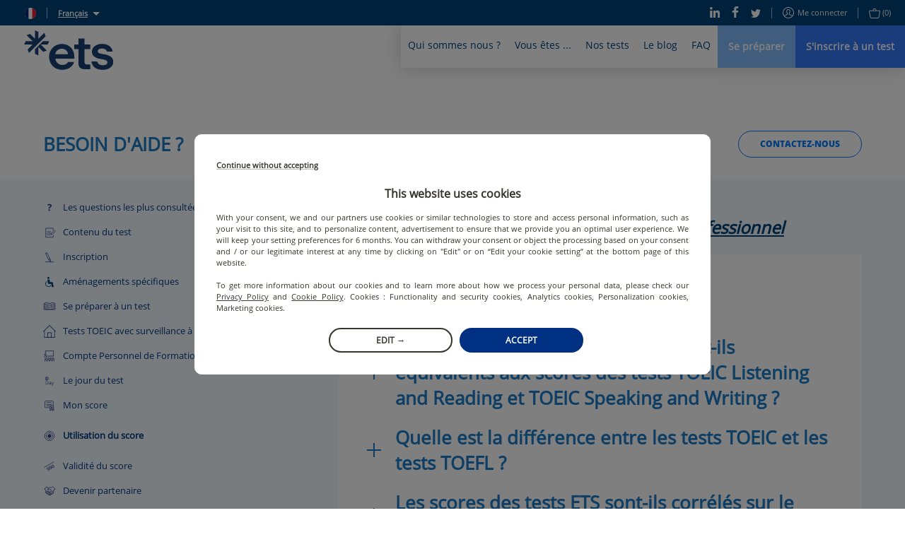

--- FILE ---
content_type: text/html; charset=utf-8
request_url: https://www.etsglobal.org/fr/fr/help-center/utilisation-du-score
body_size: 105287
content:
<!doctype html>
<html lang="fr" data-reactroot=""><head><script>window.dataLayer = window.dataLayer || [];</script><style>.async-hide { opacity: 0 !important}</style><script>
                (function(a,s,y,n,c,h,i,d,e){s.className+=' '+y;h.start=1*new Date;
                  h.end=i=function(){s.className=s.className.replace(RegExp(' ?'+y),'')};
                  (a[n]=a[n]||[]).hide=h;setTimeout(function(){i();h.end=null},c);h.timeout=c;
                })(window,document.documentElement,'async-hide','dataLayer',4000,
                {'OPT-5ZVDXNB':true});</script><script src="https://www.googleoptimize.com/optimize.js?id=OPT-5ZVDXNB"></script><script>
                (function(w,d,s,l,i){w[l]=w[l]||[];w[l].push({'gtm.start':
                new Date().getTime(),event:'gtm.js'});var f=d.getElementsByTagName(s)[0],
                j=d.createElement(s),dl=l!='dataLayer'?'&l='+l:'';j.async=true;j.src=
                'https://www.googletagmanager.com/gtm.js?id='+i+dl;f.parentNode.insertBefore(j,f);
                })(window,document,'script','dataLayer','GTM-KSL2TDG');
              </script><script nomodule="" src="https://static.prod.etsgbv-work.com/b2c-website/static/js/polyfills.e851e709.js"></script><script>
                if ('serviceWorker' in navigator) {
                  // Use the window load event to keep the page load performant
                  window.addEventListener('load', function() {
                    navigator.serviceWorker.register('/service-worker.js');
                  });
                }
            </script><title data-rh="true">Utilisation du score | ETS Global</title><meta data-rh="true" name="description" content="Découvrez toutes les réponses que vous cherchez concernant l&#x27;utilisation de vos scores aux tests TOEIC et TOEFL."/><meta data-rh="true" property="fb:app_id" content="2289258807979515"/><meta data-rh="true" property="og:title" content="Utilisation du score"/><meta data-rh="true" property="og:description" content="Découvrez toutes les réponses que vous cherchez concernant l&#x27;utilisation de vos scores aux tests TOEIC et TOEFL."/><meta data-rh="true" property="og:type" content="website"/><meta data-rh="true" property="og:url" content="https://www.etsglobal.org/fr/fr/help-center/utilisation-du-score"/><meta data-rh="true" property="og:locale" content="fr_FR"/><meta data-rh="true" property="og:image" content="https://etswebsiteprod.cdn.prismic.io/etswebsiteprod%2F22fbc389-1a57-4550-a979-0b7284b31366_05_goals.svg"/><meta data-rh="true" property="og:image:width" content="1200"/><meta data-rh="true" property="og:image:height" content="600"/><meta data-rh="true" property="og:video" content=""/><meta data-rh="true" name="twitter:card" content="summary_large_image"/><meta data-rh="true" name="twitter:site" content="@ETSGlobal"/><meta data-rh="true" name="twitter:creator" content="@ETSGlobal"/><meta charSet="utf-8"/><meta name="viewport" content="width=device-width, initial-scale=1, shrink-to-fit=no"/><meta name="theme-color" content="#ffffff"/><meta name="msapplication-TileColor" content="#ffffff"/><link crossorigin="anonymous" rel="preconnect" href="https://geoip.etsglobal.org"/><link crossorigin="anonymous" rel="preconnect" href="https://static.prod.etsgbv-work.com/b2c-website/"/><link crossorigin="anonymous" rel="preconnect" href="https://etswebsiteprod.cdn.prismic.io"/><link rel="dns-prefetch" href="https://gateway.etsglobal.org/graphql"/><link rel="dns-prefetch" href="https://storage.googleapis.com/etsglobal-prod-b2c-website-translations"/><link rel="dns-prefetch" href="https://s3-eu-west-1.amazonaws.com"/><link rel="manifest" href="/site.webmanifest"/><link data-chunk="pages-HelpCenter" rel="preload" as="style" href="https://static.prod.etsgbv-work.com/b2c-website/static/css/pages-Profile.2c820059.chunk.css"/><link data-chunk="components-Layout" rel="preload" as="style" href="https://static.prod.etsgbv-work.com/b2c-website/static/css/pages-Country.662f831c.chunk.css"/><link data-chunk="client" rel="preload" as="style" href="https://static.prod.etsgbv-work.com/b2c-website/static/css/client.08678bfb.chunk.css"/><link data-chunk="client" rel="preload" as="style" href="https://static.prod.etsgbv-work.com/b2c-website/static/css/dev.77ff172e.chunk.css"/><link data-chunk="client" rel="preload" as="script" href="https://static.prod.etsgbv-work.com/b2c-website/static/js/runtime~client.95e37054.js"/><link data-chunk="client" rel="preload" as="script" href="https://static.prod.etsgbv-work.com/b2c-website/static/js/dev.20788629.js"/><link data-chunk="client" rel="preload" as="script" href="https://static.prod.etsgbv-work.com/b2c-website/static/js/client.77ae3b97.js"/><link data-chunk="components-Layout" rel="preload" as="script" href="https://static.prod.etsgbv-work.com/b2c-website/static/js/pages-Country.7963d93c.chunk.js"/><link data-chunk="pages-HelpCenter" rel="preload" as="script" href="https://static.prod.etsgbv-work.com/b2c-website/static/js/pages-Profile.0421e165.chunk.js"/><link data-chunk="client" rel="stylesheet" href="https://static.prod.etsgbv-work.com/b2c-website/static/css/dev.77ff172e.chunk.css"/><link data-chunk="client" rel="stylesheet" href="https://static.prod.etsgbv-work.com/b2c-website/static/css/client.08678bfb.chunk.css"/><link data-chunk="components-Layout" rel="stylesheet" href="https://static.prod.etsgbv-work.com/b2c-website/static/css/pages-Country.662f831c.chunk.css"/><link data-chunk="pages-HelpCenter" rel="stylesheet" href="https://static.prod.etsgbv-work.com/b2c-website/static/css/pages-Profile.2c820059.chunk.css"/><link rel="icon" href="/favicon.svg"/><link rel="icon" type="image/png" href="/favicon-48x48.png" sizes="48x48"/><link rel="icon" type="image/png" href="/favicon-96x96.png" sizes="96x96"/><link rel="mask-icon" href="/favicon.svg" color="#ffffff"/><link rel="apple-touch-icon" href="/apple-touch-icon.png"/><link rel="apple-touch-icon-precomposed" href="/apple-touch-icon-precomposed.png"/><link rel="apple-touch-icon" sizes="76x76" href="/apple-touch-icon-76x76.png"/><link rel="apple-touch-icon" sizes="114x114" href="/apple-touch-icon-114x114.png"/><link rel="apple-touch-icon" sizes="120x120" href="/apple-touch-icon-120x120.png"/><link rel="apple-touch-icon" sizes="144x144" href="/apple-touch-icon-144x144.png"/><link rel="apple-touch-icon" sizes="152x152" href="/apple-touch-icon-152x152.png"/><link rel="apple-touch-icon" sizes="180x180" href="/apple-touch-icon-180x180.png"/></head><body><noscript><iframe src="https://www.googletagmanager.com/ns.html?id=GTM-KSL2TDG" height="0" width="0" style="display:none;visibility:hidden"></iframe></noscript><div id="root"><div class="flash-messages"></div><header class="header"><a class="header__logo-wrapper" aria-label="link to homepage" hrefLang="fr-fr" href="/fr/fr"><svg version="1.1" xmlns="http://www.w3.org/2000/svg" x="0" y="0" viewBox="0 0 1000 445" class="logo header__logo" aria-label="ETS Global" role="img"><title>ETS Global</title><path class="logo__path logo__path--blue" d="M555.34 356.12c2.26 0 3.87 2.21 3.18 4.37-4.32 13.57-10.61 25.31-18.89 35.21-9.15 10.96-19.84 20.02-32.04 27.2-12.21 7.19-25.4 12.48-39.58 15.89-14.19 3.41-28.46 5.12-42.81 5.12-19.75 0-38.42-3.32-56.01-9.96-17.6-6.64-33.04-16.33-46.32-29.08-13.29-12.74-23.79-28.27-31.51-46.59-7.72-18.31-11.58-38.95-11.58-61.93 0-21.9 3.95-41.74 11.85-59.51 7.89-17.77 18.39-32.94 31.5-45.51 13.1-12.56 28.36-22.17 45.78-28.81 17.41-6.64 35.28-9.96 53.58-9.96 18.66 0 36.53 3.23 53.59 9.69 17.05 6.46 31.95 15.89 44.7 28.27 12.74 12.39 22.89 28 30.43 46.85s11.31 40.66 11.31 65.43v11.74a3.34 3.34 0 0 1-3.34 3.34H349.8c2.51 21.9 11.12 39.31 25.85 52.24 14.72 12.93 31.95 19.39 51.7 19.39 12.92 0 25.31-2.51 37.16-7.54 11.28-4.78 20.12-12.82 26.52-24.12.6-1.06 1.7-1.73 2.91-1.73h61.4zM421.42 206.4c-18.31 0-34.29 5.57-47.93 16.69-13.65 11.13-21.73 26.39-24.23 45.78h142.18c-1.44-18.66-8.62-33.74-21.54-45.24-12.93-11.48-29.09-17.23-48.48-17.23zM685.61 438.52c-23.7 0-42.54-4.93-56.55-14.81-14-9.87-21-30.07-21-60.59V211.79h-43.52a3.34 3.34 0 0 1-3.34-3.34v-46.1a3.34 3.34 0 0 1 3.34-3.34h43.52V94.49a3.34 3.34 0 0 1 3.34-3.34h61.72a3.34 3.34 0 0 1 3.34 3.34v64.52h61.29a3.34 3.34 0 0 1 3.34 3.34v46.1a3.34 3.34 0 0 1-3.34 3.34h-61.29v137.87c0 14.72 2.42 24.15 7.27 28.27 4.85 4.13 12.83 6.19 23.96 6.19h30.05a3.34 3.34 0 0 1 3.34 3.34v46.76c0 1.8-1.43 3.27-3.23 3.34-8.72.3-16.44.53-23.16.69-7.54.17-17.23.27-29.08.27zM880.98 444.44c-16.52 0-32.04-1.89-46.58-5.66-14.54-3.77-27.47-9.6-38.78-17.5-11.31-7.89-20.56-17.77-27.74-29.62-6.61-10.9-10.94-23.62-12.98-38.17-.28-2.02 1.26-3.84 3.3-3.84h58.62c1.55 0 2.92 1.07 3.25 2.59 2.86 13.42 9.7 23.41 20.51 29.99 11.49 7 25.31 10.5 41.47 10.5 13.28 0 25.22-2.6 35.81-7.81 10.59-5.2 15.89-13.37 15.89-24.51 0-10.05-4.76-17.59-14.27-22.62-9.52-5.02-23.43-9.15-41.74-12.39l-28-4.85c-28-4.66-50-13.64-65.97-26.93-15.98-13.28-23.96-30.7-23.96-52.24 0-14 2.96-26.57 8.89-37.7 5.92-11.12 14.09-20.46 24.5-28 10.41-7.54 22.53-13.37 36.35-17.5 13.82-4.12 28.63-6.19 44.43-6.19 15.08 0 29.53 1.89 43.35 5.66 13.82 3.77 25.93 9.42 36.35 16.96 10.41 7.54 19.12 16.7 26.12 27.47 6.34 9.75 10.54 20.83 12.61 33.23.34 2.05-1.21 3.93-3.29 3.93H931.4c-1.43 0-2.72-.9-3.16-2.26-3.42-10.72-9.76-18.86-18.99-24.4-9.88-5.92-22.17-8.89-36.89-8.89-13.29 0-24.51 2.88-33.66 8.62-9.15 5.75-13.73 13.29-13.73 22.62 0 8.98 3.95 15.62 11.85 19.93 7.89 4.31 19.74 7.72 35.55 10.23l28 4.85c30.51 5.39 54.75 14.63 72.7 27.74 17.95 13.11 26.93 31.69 26.93 55.74 0 14.73-3.32 27.74-9.96 39.04-6.65 11.31-15.35 20.83-26.12 28.54-10.77 7.73-23.43 13.56-37.97 17.5-14.54 3.96-29.54 5.94-44.97 5.94z"></path><path class="logo__path logo__path--blue" d="M56.48 250.54 238.92 68.1c.77-.88 1.05-2.1.68-3.22l-10.76-32.93c-.77-2.37-3.78-3.05-5.56-1.27l-64.54 64.54V19.57c0-1.26-.71-2.41-1.83-2.98L126.04.92c-2.22-1.13-4.83.51-4.83 3.03v91.27L67.72 41.73c-.89-.89-2.2-1.2-3.4-.81L31.4 51.67c-2.37.77-3.05 3.78-1.27 5.56l64.54 64.54H19.01c-1.26 0-2.41.71-2.98 1.83L.36 154.48c-1.13 2.22.51 4.83 3.03 4.83h91.27L41.17 212.8c-.89.89-1.2 2.2-.81 3.4l10.76 32.93c.74 2.28 3.57 2.98 5.36 1.41zM276.57 121.76h-63.38c-.89 0-1.73.35-2.36.98l-88.64 88.64c-.63.63-.98 1.47-.98 2.36v47.76c0 1.26.71 2.41 1.83 2.98l30.89 15.68c2.22 1.13 4.83-.51 4.83-3.03v-91.27l53.49 53.49c.89.89 2.2 1.2 3.4.81l32.93-10.76c2.37-.77 3.05-3.78 1.27-5.56l-64.54-64.54h75.65c1.26 0 2.41-.71 2.98-1.83l15.68-30.89c1.1-2.2-.53-4.82-3.05-4.82z"></path></svg></a><div class="header__mobile"><button class="header__mobile-burger" aria-label="Toggle menu"><div><span></span></div></button></div><div class="header__content"><div class="header__top"><div class="header__top-language"><div class="header__top-link"><a class="link" aria-label="select language: fr" data-cypress="header.change-country" hrefLang="fr-fr" href="/fr/fr/country"><div class="flag-wrapper"><span class="skeleton-item flag"></span></div></a></div><span class="header__top-separator"></span><div class="dropdown select-language"><button class="dropdown__button select-language__trigger" aria-label="Français">Français</button><div class="dropdown__content select-language__list"><a class="select-language__list-item" aria-label="English" hrefLang="en-fr" href="/fr/en/help-center/score-usage">English</a><a class="select-language__list-item" aria-label="Français" hrefLang="fr-fr" href="/fr/fr/help-center/utilisation-du-score">Français</a></div></div></div><div class="header__top-links"><div class="header__top-links-share"><a target="_blank" rel="noopener" class="header__top-link" aria-label="Linkedin" hrefLang="x-default" href="https://www.linkedin.com/company/ets-global/"><svg xmlns="http://www.w3.org/2000/svg" xmlns:xlink="http://www.w3.org/1999/xlink" viewBox="0 0 19.7 20" class="icon icon--linkedin" aria-hidden="true"><path d="M.4 6.6h4.5V20H.4V6.6zM2.6 0C4 0 5.2 1.1 5.2 2.4c0 1.3-1.2 2.4-2.6 2.4C1.2 4.8 0 3.7 0 2.4 0 1.1 1.2 0 2.6 0zm4.6 6.7H11v1.8h.1c.5-1.1 1.8-2.2 3.8-2.2 4 0 4.8 2.8 4.8 6.4V20h-4v-6.5c0-1.6 0-3.5-2.1-3.5s-2.4 1.7-2.4 3.4V20h-4V6.7z"></path></svg></a><a target="_blank" rel="noopener" class="header__top-link" aria-label="Facebook" hrefLang="x-default" href="https://www.facebook.com/ETSEMEA"><svg xmlns="http://www.w3.org/2000/svg" xmlns:xlink="http://www.w3.org/1999/xlink" viewBox="0 0 12 22" class="icon icon--facebook" aria-hidden="true"><path d="M7.8 22V12h3.5l.5-3.9h-4V5.6c0-1.1.3-1.9 2-1.9H12V.2C11.6.1 10.3 0 8.8 0 5.7 0 3.5 1.8 3.5 5.2v2.9H0V12h3.5v10h4.3z"></path></svg></a><a target="_blank" rel="noopener" class="header__top-link" aria-label="Twitter" hrefLang="x-default" href="https://x.com/ETS_EMEA"><svg xmlns="http://www.w3.org/2000/svg" xmlns:xlink="http://www.w3.org/1999/xlink" viewBox="0 0 22 18" class="icon icon--twitter" aria-hidden="true"><path d="M22 2.1c-.8.4-1.7.6-2.6.7.9-.6 1.6-1.5 2-2.5-.9.5-1.9.9-2.9 1.1-.9-.9-2-1.4-3.3-1.4-2.5 0-4.5 2-4.5 4.5 0 .4 0 .7.1 1C7 5.3 3.7 3.5 1.5.8c-.4.7-.6 1.5-.6 2.3 0 1.5.7 2.9 2 3.8-.7 0-1.4-.2-2-.6v.1c0 2.2 1.5 4 3.6 4.5-.7.2-1.4.2-2 .1.6 1.8 2.3 3.1 4.2 3.2-1.9 1.4-4.3 2-6.7 1.8 2.1 1.3 4.5 2 6.9 2 8.3 0 12.8-6.9 12.8-12.9v-.6c.9-.7 1.7-1.5 2.3-2.4z"></path></svg></a></div><span class="header__top-separator"></span><div class="header__top-links-user"><a class="header__top-link" aria-label="Me connecter" data-cypress="main-login-link" rel="nofollow" hrefLang="fr-fr" href="/fr/fr/login?referrer=%2Ffr%2Ffr%2Fhelp-center%2Futilisation-du-score"><svg xmlns="http://www.w3.org/2000/svg" xmlns:xlink="http://www.w3.org/1999/xlink" viewBox="0 0 16 16" class="icon icon--user" aria-label="user-icon-login" role="img"><path d="M8 0C3.6 0 0 3.6 0 8s3.6 8 8 8 8-3.6 8-8-3.6-8-8-8zm0 1c3.9 0 7 3.1 7 7 0 1.4-.4 2.8-1.2 3.9-.3-.2-.6-.3-1.1-.6-.1-.1-.3-.1-.5-.2-.4-.2-.8-.4-1.2-.5-.2-.1-.4-.2-.5-.2-.7-.3-1-.6-1-.9 0-.2 0-.3.2-.4 0-.1.3-.4.4-.5.4-.6.6-1.2.7-2.1C10.9 4.4 9.8 3 8 3 6.1 3 5 4.4 5.1 6.3c.1.9.3 1.5.7 2.1.1.2.3.5.4.6.1.2.2.3.2.4 0 .1-.2.3-.5.5-.2.2-.4.3-.6.4 0 0-1.1.5-1.7.8-.1.1-.3.1-.4.2-.5.2-.8.4-1.1.6C1.4 10.8 1 9.4 1 8c0-3.9 3.1-7 7-7zm0 14c-2.1 0-3.9-.9-5.2-2.3.2-.1.5-.3.9-.5.1-.1.2-.1.4-.2.6-.3 1.7-.8 1.7-.8s.1 0 .2-.1c.2-.1.3-.2.5-.3.5-.4.8-.9.8-1.4 0-.4-.1-.7-.3-1 0-.1-.3-.4-.4-.5-.3-.4-.4-.9-.5-1.6C6 4.9 6.7 4 8 4c1.2 0 1.9.9 1.8 2.3 0 .7-.2 1.2-.5 1.6-.1.1-.4.4-.4.6-.2.3-.3.6-.3 1 0 .8.6 1.3 1.6 1.8.1 0 .3.1.5.2.4.2.8.4 1.2.5.2.1.3.1.4.2.4.2.7.4.9.5C11.9 14.1 10.1 15 8 15z"></path></svg>Me connecter</a><span class="header__top-separator"></span><div class="header__top-link"><a class="" aria-label="purchase_basket_link" data-cypress="basket-is-empty" hrefLang="fr-fr" href="/fr/fr/purchase/summary"><svg xmlns="http://www.w3.org/2000/svg" xmlns:xlink="http://www.w3.org/1999/xlink" viewBox="0 0 17 15" class="icon icon--basket" aria-label="basket-icon" role="img"><path d="M15.5 3H11v-.5C11 1.1 9.9 0 8.5 0S6 1.1 6 2.5V3H1.5C.6 3-.1 3.7 0 4.6l1.7 8.6c0 .1 0 .1.1.2.3.8 1 1.5 1.7 1.5h10.2c.7-.1 1.4-.9 1.6-1.7L17 4.6c.1-.9-.6-1.6-1.5-1.6zM7 2.5C7 1.7 7.7 1 8.5 1s1.5.7 1.5 1.5V3H7v-.5zm7.3 10.6c-.1.5-.5.9-.8.9h-10c-.2 0-.6-.4-.7-.8v-.1L1 4.4c0-.2.1-.4.5-.4h14c.4 0 .5.2.5.5l-1.7 8.6z"></path></svg><span>(0)</span></a></div></div></div></div><div class="header__bottom"><nav class="menu"><div class="menu__box" style="max-width:100%"><div class="menu__item"><button class="menu__link" title="Qui sommes nous ?">Qui sommes nous ?</button><div class="menu__content menu__content-who"><div class="container"><div class="menu__content-left"><blockquote class="quote quote--no-mobile">ETS Global a pour mission de fournir aux organisations publiques et privées des solutions d&#x27;évaluation équitables et valides qui les soutiennent dans le choix et le développement des compétences humaines.</blockquote><p class="menu__content-left-no-mobile">Jérémie Rossignol, Directeur Général - ETS Global</p><ul class="menu__content-links menu__content--double"><li class=""><a class="link" aria-label="L&#x27;entreprise" hrefLang="fr-fr" href="/fr/fr/content/lentreprise"><svg xmlns="http://www.w3.org/2000/svg" xmlns:xlink="http://www.w3.org/1999/xlink" viewBox="0 0 16 8" class="icon icon--arrow" aria-label="arrow-icon" role="img"><path d="M15.5 4.5a.5.5 0 0 0 0-1H.5a.5.5 0 1 0 0 1h15z"></path><path d="M15.146 4.354a.5.5 0 1 0 .708-.708l-3.5-3.5a.5.5 0 1 0-.708.708l3.5 3.5z"></path><path d="M15.854 4.354a.5.5 0 0 0-.708-.708l-3.5 3.5a.5.5 0 1 0 .708.708l3.5-3.5z"></path></svg>L&#x27;entreprise</a></li><li class=""><a class="link" aria-label="L&#x27;équipe dirigeante" hrefLang="fr-fr" href="/fr/fr/content/equipe-dirigeante"><svg xmlns="http://www.w3.org/2000/svg" xmlns:xlink="http://www.w3.org/1999/xlink" viewBox="0 0 16 8" class="icon icon--arrow" aria-label="arrow-icon" role="img"><path d="M15.5 4.5a.5.5 0 0 0 0-1H.5a.5.5 0 1 0 0 1h15z"></path><path d="M15.146 4.354a.5.5 0 1 0 .708-.708l-3.5-3.5a.5.5 0 1 0-.708.708l3.5 3.5z"></path><path d="M15.854 4.354a.5.5 0 0 0-.708-.708l-3.5 3.5a.5.5 0 1 0 .708.708l3.5-3.5z"></path></svg>L&#x27;équipe dirigeante</a></li><li class=""><a class="link" aria-label="Centre de recherche ETS" hrefLang="fr-fr" href="/fr/fr/content/le-centre-de-recherche-dets"><svg xmlns="http://www.w3.org/2000/svg" xmlns:xlink="http://www.w3.org/1999/xlink" viewBox="0 0 16 8" class="icon icon--arrow" aria-label="arrow-icon" role="img"><path d="M15.5 4.5a.5.5 0 0 0 0-1H.5a.5.5 0 1 0 0 1h15z"></path><path d="M15.146 4.354a.5.5 0 1 0 .708-.708l-3.5-3.5a.5.5 0 1 0-.708.708l3.5 3.5z"></path><path d="M15.854 4.354a.5.5 0 0 0-.708-.708l-3.5 3.5a.5.5 0 1 0 .708.708l3.5-3.5z"></path></svg>Centre de recherche ETS</a></li><li class=""><a class="link" aria-label="Nous rejoindre" hrefLang="fr-fr" href="/fr/fr/content/carrieres"><svg xmlns="http://www.w3.org/2000/svg" xmlns:xlink="http://www.w3.org/1999/xlink" viewBox="0 0 16 8" class="icon icon--arrow" aria-label="arrow-icon" role="img"><path d="M15.5 4.5a.5.5 0 0 0 0-1H.5a.5.5 0 1 0 0 1h15z"></path><path d="M15.146 4.354a.5.5 0 1 0 .708-.708l-3.5-3.5a.5.5 0 1 0-.708.708l3.5 3.5z"></path><path d="M15.854 4.354a.5.5 0 0 0-.708-.708l-3.5 3.5a.5.5 0 1 0 .708.708l3.5-3.5z"></path></svg>Nous rejoindre</a></li><li class=""><a class="link" aria-label="CECRL" hrefLang="fr-fr" href="/fr/fr/content/cadre-europeen-commun-de-reference-pour-les-langues"><svg xmlns="http://www.w3.org/2000/svg" xmlns:xlink="http://www.w3.org/1999/xlink" viewBox="0 0 16 8" class="icon icon--arrow" aria-label="arrow-icon" role="img"><path d="M15.5 4.5a.5.5 0 0 0 0-1H.5a.5.5 0 1 0 0 1h15z"></path><path d="M15.146 4.354a.5.5 0 1 0 .708-.708l-3.5-3.5a.5.5 0 1 0-.708.708l3.5 3.5z"></path><path d="M15.854 4.354a.5.5 0 0 0-.708-.708l-3.5 3.5a.5.5 0 1 0 .708.708l3.5-3.5z"></path></svg>CECRL</a></li><li class=""><a class="link" aria-label="Mission Equity" hrefLang="fr-fr" href="/fr/fr/content/mission-equity"><svg xmlns="http://www.w3.org/2000/svg" xmlns:xlink="http://www.w3.org/1999/xlink" viewBox="0 0 16 8" class="icon icon--arrow" aria-label="arrow-icon" role="img"><path d="M15.5 4.5a.5.5 0 0 0 0-1H.5a.5.5 0 1 0 0 1h15z"></path><path d="M15.146 4.354a.5.5 0 1 0 .708-.708l-3.5-3.5a.5.5 0 1 0-.708.708l3.5 3.5z"></path><path d="M15.854 4.354a.5.5 0 0 0-.708-.708l-3.5 3.5a.5.5 0 1 0 .708.708l3.5-3.5z"></path></svg>Mission Equity</a></li></ul></div><div class="menu__content-right menu__content-right--no-mobile"></div></div></div></div><div class="menu__item"><button class="menu__link" title="Vous êtes ...">Vous êtes ...</button><div class="menu__content menu__content-you"><div class="container"><div class="menu__content-left menu__content--double"><div><a class="link" aria-label="Un étudiant" hrefLang="fr-fr" href="/fr/fr/profile/etudiants"><p class="menu__content-title">Un étudiant</p></a><ul class="menu__content-links"><li class=""><a class="link" aria-label="Comment se préparer aux tests ?" hrefLang="fr-fr" href="/fr/fr/landing-page/preparation-test-toeic"><svg xmlns="http://www.w3.org/2000/svg" xmlns:xlink="http://www.w3.org/1999/xlink" viewBox="0 0 16 8" class="icon icon--arrow" aria-label="arrow-icon" role="img"><path d="M15.5 4.5a.5.5 0 0 0 0-1H.5a.5.5 0 1 0 0 1h15z"></path><path d="M15.146 4.354a.5.5 0 1 0 .708-.708l-3.5-3.5a.5.5 0 1 0-.708.708l3.5 3.5z"></path><path d="M15.854 4.354a.5.5 0 0 0-.708-.708l-3.5 3.5a.5.5 0 1 0 .708.708l3.5-3.5z"></path></svg>Comment se préparer aux tests ?</a></li><li class=""><a class="link" aria-label="Promotions et réductions" hrefLang="fr-fr" href="/fr/fr/landing-page/reductions-promotions"><svg xmlns="http://www.w3.org/2000/svg" xmlns:xlink="http://www.w3.org/1999/xlink" viewBox="0 0 16 8" class="icon icon--arrow" aria-label="arrow-icon" role="img"><path d="M15.5 4.5a.5.5 0 0 0 0-1H.5a.5.5 0 1 0 0 1h15z"></path><path d="M15.146 4.354a.5.5 0 1 0 .708-.708l-3.5-3.5a.5.5 0 1 0-.708.708l3.5 3.5z"></path><path d="M15.854 4.354a.5.5 0 0 0-.708-.708l-3.5 3.5a.5.5 0 1 0 .708.708l3.5-3.5z"></path></svg>Promotions et réductions</a></li><li class=""><a class="link" aria-label="Lycéen et Parcoursup" hrefLang="fr-fr" href="/fr/fr/content/futur-bachelier-et-parcoursup"><svg xmlns="http://www.w3.org/2000/svg" xmlns:xlink="http://www.w3.org/1999/xlink" viewBox="0 0 16 8" class="icon icon--arrow" aria-label="arrow-icon" role="img"><path d="M15.5 4.5a.5.5 0 0 0 0-1H.5a.5.5 0 1 0 0 1h15z"></path><path d="M15.146 4.354a.5.5 0 1 0 .708-.708l-3.5-3.5a.5.5 0 1 0-.708.708l3.5 3.5z"></path><path d="M15.854 4.354a.5.5 0 0 0-.708-.708l-3.5 3.5a.5.5 0 1 0 .708.708l3.5-3.5z"></path></svg>Lycéen et Parcoursup</a></li></ul></div><div><a class="link" aria-label="En poste ou en recherche d&#x27;emploi" hrefLang="fr-fr" href="/fr/fr/profile/actifs-demandeurs-demploi"><p class="menu__content-title">En poste ou en recherche d&#x27;emploi</p></a><ul class="menu__content-links"><li class=""><a class="link" aria-label="Tests TOEIC et CPF" hrefLang="fr-fr" href="/fr/fr/content/tests-toeic-et-cpf"><svg xmlns="http://www.w3.org/2000/svg" xmlns:xlink="http://www.w3.org/1999/xlink" viewBox="0 0 16 8" class="icon icon--arrow" aria-label="arrow-icon" role="img"><path d="M15.5 4.5a.5.5 0 0 0 0-1H.5a.5.5 0 1 0 0 1h15z"></path><path d="M15.146 4.354a.5.5 0 1 0 .708-.708l-3.5-3.5a.5.5 0 1 0-.708.708l3.5 3.5z"></path><path d="M15.854 4.354a.5.5 0 0 0-.708-.708l-3.5 3.5a.5.5 0 1 0 .708.708l3.5-3.5z"></path></svg>Tests TOEIC et CPF</a></li><li class=""><a class="link" aria-label="Utilisez votre CPF pour valoriser vos compétences en anglais" hrefLang="fr-fr" href="/fr/fr/content/financer-test-toeic-avec-cpf"><svg xmlns="http://www.w3.org/2000/svg" xmlns:xlink="http://www.w3.org/1999/xlink" viewBox="0 0 16 8" class="icon icon--arrow" aria-label="arrow-icon" role="img"><path d="M15.5 4.5a.5.5 0 0 0 0-1H.5a.5.5 0 1 0 0 1h15z"></path><path d="M15.146 4.354a.5.5 0 1 0 .708-.708l-3.5-3.5a.5.5 0 1 0-.708.708l3.5 3.5z"></path><path d="M15.854 4.354a.5.5 0 0 0-.708-.708l-3.5 3.5a.5.5 0 1 0 .708.708l3.5-3.5z"></path></svg>Utilisez votre CPF pour valoriser vos compétences en anglais</a></li></ul></div><div><a class="link" aria-label="Un professionnel" hrefLang="fr-fr" href="/fr/fr/profile/professionnel"><p class="menu__content-title">Un professionnel</p></a><ul class="menu__content-links"><li class=""><a class="link" aria-label="Un organisme de formation" hrefLang="fr-fr" href="/fr/fr/profile/ecoles-de-langues"><svg xmlns="http://www.w3.org/2000/svg" xmlns:xlink="http://www.w3.org/1999/xlink" viewBox="0 0 16 8" class="icon icon--arrow" aria-label="arrow-icon" role="img"><path d="M15.5 4.5a.5.5 0 0 0 0-1H.5a.5.5 0 1 0 0 1h15z"></path><path d="M15.146 4.354a.5.5 0 1 0 .708-.708l-3.5-3.5a.5.5 0 1 0-.708.708l3.5 3.5z"></path><path d="M15.854 4.354a.5.5 0 0 0-.708-.708l-3.5 3.5a.5.5 0 1 0 .708.708l3.5-3.5z"></path></svg>Un organisme de formation</a></li><li class=""><a class="link" aria-label="Une institution académique" hrefLang="fr-fr" href="/fr/fr/profile/institutions-academiques-france"><svg xmlns="http://www.w3.org/2000/svg" xmlns:xlink="http://www.w3.org/1999/xlink" viewBox="0 0 16 8" class="icon icon--arrow" aria-label="arrow-icon" role="img"><path d="M15.5 4.5a.5.5 0 0 0 0-1H.5a.5.5 0 1 0 0 1h15z"></path><path d="M15.146 4.354a.5.5 0 1 0 .708-.708l-3.5-3.5a.5.5 0 1 0-.708.708l3.5 3.5z"></path><path d="M15.854 4.354a.5.5 0 0 0-.708-.708l-3.5 3.5a.5.5 0 1 0 .708.708l3.5-3.5z"></path></svg>Une institution académique</a></li><li class=""><a class="link" aria-label="Une entreprise" hrefLang="fr-fr" href="/fr/fr/profile/entreprises"><svg xmlns="http://www.w3.org/2000/svg" xmlns:xlink="http://www.w3.org/1999/xlink" viewBox="0 0 16 8" class="icon icon--arrow" aria-label="arrow-icon" role="img"><path d="M15.5 4.5a.5.5 0 0 0 0-1H.5a.5.5 0 1 0 0 1h15z"></path><path d="M15.146 4.354a.5.5 0 1 0 .708-.708l-3.5-3.5a.5.5 0 1 0-.708.708l3.5 3.5z"></path><path d="M15.854 4.354a.5.5 0 0 0-.708-.708l-3.5 3.5a.5.5 0 1 0 .708.708l3.5-3.5z"></path></svg>Une entreprise</a></li></ul></div></div><div class="menu__content-right menu__content-right--no-mobile"><div class="testimony testimony--push"><blockquote class="testimony__blockquote"><p class="quote">Le test TOEIC en ligne avec surveillance à distance nous a aidé à surmonter les défis que nous avions auparavant. Il est adapté à l’évolution de notre monde et est en phase avec l’innovation pédagogique dans l’enseignement.</p><footer class="testimony__author">Jérôme, Responsable Département Management (ESEO Grande École d&#x27;Ingénieurs, France)</footer></blockquote><div class="testimony__picture-wrapper"><span class="skeleton-item testimony__picture"></span></div></div></div></div></div></div><div class="menu__item"><button class="menu__link" title="Nos tests">Nos tests</button><div class="menu__content menu__content-tests"><div class="container"><div class="menu__content-left  menu__content--double"><div><a class="link" aria-label="Tests TOEIC®" hrefLang="fr-fr" href="/fr/fr/programme/tests-toeic"><p class="menu__content-title">Tests TOEIC®</p></a><ul class="menu__content-links"><li class=""><a class="link" aria-label="Test TOEIC 4-Skills" hrefLang="fr-fr" href="/fr/fr/test-type-family/tests-toeic-4-skills"><svg xmlns="http://www.w3.org/2000/svg" xmlns:xlink="http://www.w3.org/1999/xlink" viewBox="0 0 16 8" class="icon icon--arrow" aria-label="arrow-icon" role="img"><path d="M15.5 4.5a.5.5 0 0 0 0-1H.5a.5.5 0 1 0 0 1h15z"></path><path d="M15.146 4.354a.5.5 0 1 0 .708-.708l-3.5-3.5a.5.5 0 1 0-.708.708l3.5 3.5z"></path><path d="M15.854 4.354a.5.5 0 0 0-.708-.708l-3.5 3.5a.5.5 0 1 0 .708.708l3.5-3.5z"></path></svg>Test TOEIC 4-Skills</a></li><li class=""><a class="link" aria-label="Test TOEIC Listening and Reading" hrefLang="fr-fr" href="/fr/fr/test-type-family/test-toeic-listening-and-reading"><svg xmlns="http://www.w3.org/2000/svg" xmlns:xlink="http://www.w3.org/1999/xlink" viewBox="0 0 16 8" class="icon icon--arrow" aria-label="arrow-icon" role="img"><path d="M15.5 4.5a.5.5 0 0 0 0-1H.5a.5.5 0 1 0 0 1h15z"></path><path d="M15.146 4.354a.5.5 0 1 0 .708-.708l-3.5-3.5a.5.5 0 1 0-.708.708l3.5 3.5z"></path><path d="M15.854 4.354a.5.5 0 0 0-.708-.708l-3.5 3.5a.5.5 0 1 0 .708.708l3.5-3.5z"></path></svg>Test TOEIC Listening and Reading</a></li><li class=""><a class="link" aria-label="Tests TOEIC Speaking and Writing" hrefLang="fr-fr" href="/fr/fr/test-type-family/tests-toeic-speaking-and-writing"><svg xmlns="http://www.w3.org/2000/svg" xmlns:xlink="http://www.w3.org/1999/xlink" viewBox="0 0 16 8" class="icon icon--arrow" aria-label="arrow-icon" role="img"><path d="M15.5 4.5a.5.5 0 0 0 0-1H.5a.5.5 0 1 0 0 1h15z"></path><path d="M15.146 4.354a.5.5 0 1 0 .708-.708l-3.5-3.5a.5.5 0 1 0-.708.708l3.5 3.5z"></path><path d="M15.854 4.354a.5.5 0 0 0-.708-.708l-3.5 3.5a.5.5 0 1 0 .708.708l3.5-3.5z"></path></svg>Tests TOEIC Speaking and Writing</a></li><li class=""><a class="link" aria-label="Test TOEIC Bridge" hrefLang="fr-fr" href="/fr/fr/test-type-family/test-toeic-bridge"><svg xmlns="http://www.w3.org/2000/svg" xmlns:xlink="http://www.w3.org/1999/xlink" viewBox="0 0 16 8" class="icon icon--arrow" aria-label="arrow-icon" role="img"><path d="M15.5 4.5a.5.5 0 0 0 0-1H.5a.5.5 0 1 0 0 1h15z"></path><path d="M15.146 4.354a.5.5 0 1 0 .708-.708l-3.5-3.5a.5.5 0 1 0-.708.708l3.5 3.5z"></path><path d="M15.854 4.354a.5.5 0 0 0-.708-.708l-3.5 3.5a.5.5 0 1 0 .708.708l3.5-3.5z"></path></svg>Test TOEIC Bridge</a></li></ul></div><div><a class="link" aria-label="TOEIC® Link™" hrefLang="fr-fr" href="/fr/fr/test-type-family/test-toeic-link"><p class="menu__content-title">TOEIC® Link™</p></a><ul class="menu__content-links"><li class=""><a class="link" aria-label="Tests TOEIC Link" hrefLang="fr-fr" href="/fr/fr/test-type-family/test-toeic-link"><svg xmlns="http://www.w3.org/2000/svg" xmlns:xlink="http://www.w3.org/1999/xlink" viewBox="0 0 16 8" class="icon icon--arrow" aria-label="arrow-icon" role="img"><path d="M15.5 4.5a.5.5 0 0 0 0-1H.5a.5.5 0 1 0 0 1h15z"></path><path d="M15.146 4.354a.5.5 0 1 0 .708-.708l-3.5-3.5a.5.5 0 1 0-.708.708l3.5 3.5z"></path><path d="M15.854 4.354a.5.5 0 0 0-.708-.708l-3.5 3.5a.5.5 0 1 0 .708.708l3.5-3.5z"></path></svg>Tests TOEIC Link</a></li></ul></div><div><a class="link" aria-label="Tests TOEFL®" hrefLang="fr-fr" href="/fr/fr/programme/tests-toefl"><p class="menu__content-title">Tests TOEFL®</p></a><ul class="menu__content-links"><li class=""><a class="link" aria-label="Test TOEFL iBT" hrefLang="fr-fr" href="/fr/fr/test-type-family/test-toefl-ibt"><svg xmlns="http://www.w3.org/2000/svg" xmlns:xlink="http://www.w3.org/1999/xlink" viewBox="0 0 16 8" class="icon icon--arrow" aria-label="arrow-icon" role="img"><path d="M15.5 4.5a.5.5 0 0 0 0-1H.5a.5.5 0 1 0 0 1h15z"></path><path d="M15.146 4.354a.5.5 0 1 0 .708-.708l-3.5-3.5a.5.5 0 1 0-.708.708l3.5 3.5z"></path><path d="M15.854 4.354a.5.5 0 0 0-.708-.708l-3.5 3.5a.5.5 0 1 0 .708.708l3.5-3.5z"></path></svg>Test TOEFL iBT</a></li><li class=""><a class="link" aria-label="Test TOEFL ITP" hrefLang="fr-fr" href="/fr/fr/test-type-family/test-toefl-itp"><svg xmlns="http://www.w3.org/2000/svg" xmlns:xlink="http://www.w3.org/1999/xlink" viewBox="0 0 16 8" class="icon icon--arrow" aria-label="arrow-icon" role="img"><path d="M15.5 4.5a.5.5 0 0 0 0-1H.5a.5.5 0 1 0 0 1h15z"></path><path d="M15.146 4.354a.5.5 0 1 0 .708-.708l-3.5-3.5a.5.5 0 1 0-.708.708l3.5 3.5z"></path><path d="M15.854 4.354a.5.5 0 0 0-.708-.708l-3.5 3.5a.5.5 0 1 0 .708.708l3.5-3.5z"></path></svg>Test TOEFL ITP</a></li><li class=""><a class="link" aria-label="Test TOEFL Young Students Series" hrefLang="fr-fr" href="/fr/fr/programme/les-tests-toefl-young-students-series"><svg xmlns="http://www.w3.org/2000/svg" xmlns:xlink="http://www.w3.org/1999/xlink" viewBox="0 0 16 8" class="icon icon--arrow" aria-label="arrow-icon" role="img"><path d="M15.5 4.5a.5.5 0 0 0 0-1H.5a.5.5 0 1 0 0 1h15z"></path><path d="M15.146 4.354a.5.5 0 1 0 .708-.708l-3.5-3.5a.5.5 0 1 0-.708.708l3.5 3.5z"></path><path d="M15.854 4.354a.5.5 0 0 0-.708-.708l-3.5 3.5a.5.5 0 1 0 .708.708l3.5-3.5z"></path></svg>Test TOEFL Young Students Series</a></li><li class=""><a class="link" aria-label="Test TOEFL Essentials" hrefLang="fr-fr" href="/fr/fr/test-type-family/the-toefl-essentials-test"><svg xmlns="http://www.w3.org/2000/svg" xmlns:xlink="http://www.w3.org/1999/xlink" viewBox="0 0 16 8" class="icon icon--arrow" aria-label="arrow-icon" role="img"><path d="M15.5 4.5a.5.5 0 0 0 0-1H.5a.5.5 0 1 0 0 1h15z"></path><path d="M15.146 4.354a.5.5 0 1 0 .708-.708l-3.5-3.5a.5.5 0 1 0-.708.708l3.5 3.5z"></path><path d="M15.854 4.354a.5.5 0 0 0-.708-.708l-3.5 3.5a.5.5 0 1 0 .708.708l3.5-3.5z"></path></svg>Test TOEFL Essentials</a></li></ul></div><div><a class="link" aria-label="Renforcement des compétences" hrefLang="fr-fr" href="/fr/fr/programme/outils-de-renforcement-des-competences"><p class="menu__content-title">Renforcement des compétences</p></a><ul class="menu__content-links"><li class=""><a class="link" aria-label="Application TOEIC Test" hrefLang="fr-fr" href="/fr/fr/content/application-toeic-test"><svg xmlns="http://www.w3.org/2000/svg" xmlns:xlink="http://www.w3.org/1999/xlink" viewBox="0 0 16 8" class="icon icon--arrow" aria-label="arrow-icon" role="img"><path d="M15.5 4.5a.5.5 0 0 0 0-1H.5a.5.5 0 1 0 0 1h15z"></path><path d="M15.146 4.354a.5.5 0 1 0 .708-.708l-3.5-3.5a.5.5 0 1 0-.708.708l3.5 3.5z"></path><path d="M15.854 4.354a.5.5 0 0 0-.708-.708l-3.5 3.5a.5.5 0 1 0 .708.708l3.5-3.5z"></path></svg>Application TOEIC Test</a></li><li class=""><a class="link" aria-label="TOEIC Official Learning and Preparation Course" hrefLang="fr-fr" href="/fr/fr/content/toeic-official-learning-and-preparation-course"><svg xmlns="http://www.w3.org/2000/svg" xmlns:xlink="http://www.w3.org/1999/xlink" viewBox="0 0 16 8" class="icon icon--arrow" aria-label="arrow-icon" role="img"><path d="M15.5 4.5a.5.5 0 0 0 0-1H.5a.5.5 0 1 0 0 1h15z"></path><path d="M15.146 4.354a.5.5 0 1 0 .708-.708l-3.5-3.5a.5.5 0 1 0-.708.708l3.5 3.5z"></path><path d="M15.854 4.354a.5.5 0 0 0-.708-.708l-3.5 3.5a.5.5 0 1 0 .708.708l3.5-3.5z"></path></svg>TOEIC Official Learning and Preparation Course</a></li><li class=""><a class="link" aria-label="English Discoveries" hrefLang="fr-fr" href="/fr/fr/test-type-family/english-discoveries"><svg xmlns="http://www.w3.org/2000/svg" xmlns:xlink="http://www.w3.org/1999/xlink" viewBox="0 0 16 8" class="icon icon--arrow" aria-label="arrow-icon" role="img"><path d="M15.5 4.5a.5.5 0 0 0 0-1H.5a.5.5 0 1 0 0 1h15z"></path><path d="M15.146 4.354a.5.5 0 1 0 .708-.708l-3.5-3.5a.5.5 0 1 0-.708.708l3.5 3.5z"></path><path d="M15.854 4.354a.5.5 0 0 0-.708-.708l-3.5 3.5a.5.5 0 1 0 .708.708l3.5-3.5z"></path></svg>English Discoveries</a></li></ul></div><div><a class="link" aria-label="Autres tests ETS" hrefLang="fr-fr" href="/fr/fr/programme/autres-tests-ets"><p class="menu__content-title">Autres tests ETS</p></a><ul class="menu__content-links"><li class=""><a class="link" aria-label="Test GRE® General" hrefLang="fr-fr" href="/fr/fr/test-type-family/test-gre-general"><svg xmlns="http://www.w3.org/2000/svg" xmlns:xlink="http://www.w3.org/1999/xlink" viewBox="0 0 16 8" class="icon icon--arrow" aria-label="arrow-icon" role="img"><path d="M15.5 4.5a.5.5 0 0 0 0-1H.5a.5.5 0 1 0 0 1h15z"></path><path d="M15.146 4.354a.5.5 0 1 0 .708-.708l-3.5-3.5a.5.5 0 1 0-.708.708l3.5 3.5z"></path><path d="M15.854 4.354a.5.5 0 0 0-.708-.708l-3.5 3.5a.5.5 0 1 0 .708.708l3.5-3.5z"></path></svg>Test GRE® General</a></li></ul></div><div><a target="_blank" rel="noopener" class="link" aria-label="Autres solutions disponibles" hrefLang="x-default"><p class="menu__content-title">Autres solutions disponibles</p></a><ul class="menu__content-links"><li class=""><a class="link" aria-label="Plateforme self-service d&#x27;ETS EMEA" hrefLang="fr-fr" href="/fr/fr/content/offre-self-service"><svg xmlns="http://www.w3.org/2000/svg" xmlns:xlink="http://www.w3.org/1999/xlink" viewBox="0 0 16 8" class="icon icon--arrow" aria-label="arrow-icon" role="img"><path d="M15.5 4.5a.5.5 0 0 0 0-1H.5a.5.5 0 1 0 0 1h15z"></path><path d="M15.146 4.354a.5.5 0 1 0 .708-.708l-3.5-3.5a.5.5 0 1 0-.708.708l3.5 3.5z"></path><path d="M15.854 4.354a.5.5 0 0 0-.708-.708l-3.5 3.5a.5.5 0 1 0 .708.708l3.5-3.5z"></path></svg>Plateforme self-service d&#x27;ETS EMEA</a></li><li class=""><a class="link" aria-label="Administration des tests au format AVEC" hrefLang="fr-fr" href="/fr/fr/landing-page/apportez-votre-equipement-personnel-de-communication-avec"><svg xmlns="http://www.w3.org/2000/svg" xmlns:xlink="http://www.w3.org/1999/xlink" viewBox="0 0 16 8" class="icon icon--arrow" aria-label="arrow-icon" role="img"><path d="M15.5 4.5a.5.5 0 0 0 0-1H.5a.5.5 0 1 0 0 1h15z"></path><path d="M15.146 4.354a.5.5 0 1 0 .708-.708l-3.5-3.5a.5.5 0 1 0-.708.708l3.5 3.5z"></path><path d="M15.854 4.354a.5.5 0 0 0-.708-.708l-3.5 3.5a.5.5 0 1 0 .708.708l3.5-3.5z"></path></svg>Administration des tests au format AVEC</a></li></ul></div></div></div></div></div><div class="menu__item"><a class="menu__link" aria-label="Le blog" hrefLang="fr-fr" href="/fr/fr/blog">Le blog</a></div><div class="menu__item"><a class="menu__link" aria-label="FAQ" hrefLang="fr-fr" href="/fr/fr/help-center/">FAQ</a></div></div><div class="menu__item menu__expand"><button class="menu__expand-burger"><span></span></button></div><div class="menu__item menu__ctas"><a class="menu__cta menu__cta--light" aria-label="Se préparer" data-cypress="prepare-button" hrefLang="fr-fr" href="/fr/fr/preparation-tools">Se préparer</a><a class="menu__cta" aria-label="S&#x27;inscrire à un test" data-cypress="take-test-button" hrefLang="fr-fr" href="/fr/fr/session/search">S&#x27;inscrire à un test</a></div></nav></div></div></header><main class="main"><div class="help-center"><section class="help-center__header"><div class="container container--padding"><div class="help-center__header-inner"><div class="help-center__header-column"><p class="small-title">Besoin d&#x27;aide ?</p></div><div class="help-center__header-column help-center__header-column--last"><a class="button--transparent-light button" aria-label="Contactez-nous" hrefLang="fr-fr" href="/fr/fr/content/contact-ets-global">Contactez-nous</a></div></div></div></section><main class="help-center__main"><article class="help-center__main-inner"><section class="help-center__main-column help-center__main-column--second"><div class="container container--padding"><div class="field-wrapper field-wrapper--select field-wrapper--has-value"><div class="field-wrapper__wrapper"><div class="select"><select name="categories" class="select__element"><option value="les-questions-les-plus-consultees">Les questions les plus consultées</option><option value="contenu-du-test">Contenu du test</option><option value="inscription">Inscription</option><option value="personnes-en-situation-de-handicap">Aménagements spécifiques</option><option value="se-preparer-a-un-test">Se préparer à un test</option><option value="tests-toeic-surveillance-a-distance">Tests TOEIC avec surveillance à distance</option><option value="compte-personnel-de-formation">Compte Personnel de Formation</option><option value="le-jour-du-test">Le jour du test</option><option value="mon-score">Mon score</option><option selected="" value="utilisation-du-score">Utilisation du score</option><option value="validite-du-score">Validité du score</option><option value="devenir-partenaire">Devenir partenaire</option></select></div></div><label for="categories" class="field-wrapper__label">Catégories</label></div><ul class="help-center__categories"><li class="help-center__category"><a class="link help-center__category-button" aria-label="help center category : Les questions les plus consultées" hrefLang="fr-fr" href="/fr/fr/help-center/les-questions-les-plus-consultees"><span class="help-center__category-icon"><img src="https://images.prismic.io/etswebsiteprod%2F00c41978-9848-42fe-a7c5-0ae86f971bc6_00_question.svg?auto=compress,format" alt="Les questions les plus consultées" class="icon"/></span><span class="help-center__category-name">Les questions les plus consultées</span></a></li><li class="help-center__category"><a class="link help-center__category-button" aria-label="help center category : Contenu du test" hrefLang="fr-fr" href="/fr/fr/help-center/contenu-du-test"><span class="help-center__category-icon"><img src="https://images.prismic.io/etswebsiteprod%2Fc3a27a72-119f-4eb0-8e1a-9bc07a3f85ad_11_test_content.svg?auto=compress,format" alt="Contenu du test" class="icon"/></span><span class="help-center__category-name">Contenu du test</span></a></li><li class="help-center__category"><a class="link help-center__category-button" aria-label="help center category : Inscription" hrefLang="fr-fr" href="/fr/fr/help-center/inscription"><span class="help-center__category-icon"><img src="https://images.prismic.io/etswebsiteprod%2F926bd406-045e-4fd1-b095-4fd6e5df9b67_03_subscription.svg?auto=compress,format" alt="Inscription" class="icon"/></span><span class="help-center__category-name">Inscription</span></a></li><li class="help-center__category"><a class="link help-center__category-button" aria-label="help center category : Aménagements spécifiques" hrefLang="fr-fr" href="/fr/fr/help-center/personnes-en-situation-de-handicap"><span class="help-center__category-icon"><img src="https://images.prismic.io/etswebsiteprod%2F8a00009c-0dfe-4009-83e1-075c03e1f41d_07_disabled.svg?auto=compress,format" alt="Aménagements spécifiques" class="icon"/></span><span class="help-center__category-name">Aménagements spécifiques</span></a></li><li class="help-center__category"><a class="link help-center__category-button" aria-label="help center category : Se préparer à un test" hrefLang="fr-fr" href="/fr/fr/help-center/se-preparer-a-un-test"><span class="help-center__category-icon"><img src="https://images.prismic.io/etswebsiteprod%2Ffeaba1a6-d208-4479-b44a-6a01cc8f4cac_08_prepare.svg?auto=compress,format" alt="Se préparer à un test" class="icon"/></span><span class="help-center__category-name">Se préparer à un test</span></a></li><li class="help-center__category"><a class="link help-center__category-button" aria-label="help center category : Tests TOEIC avec surveillance à distance" hrefLang="fr-fr" href="/fr/fr/help-center/tests-toeic-surveillance-a-distance"><span class="help-center__category-icon"><img src="https://images.prismic.io/etswebsiteprod/e3c588e2-fa81-44c2-a7d6-05e7589ffaf1_site-faq_home-thin-icon.png?auto=compress,format&amp;rect=0,0,240,240&amp;w=24&amp;h=24" alt="Tests TOEIC avec surveillance à distance" class="icon"/></span><span class="help-center__category-name">Tests TOEIC avec surveillance à distance</span></a></li><li class="help-center__category"><a class="link help-center__category-button" aria-label="help center category : Compte Personnel de Formation" hrefLang="fr-fr" href="/fr/fr/help-center/compte-personnel-de-formation"><span class="help-center__category-icon"><img src="https://images.prismic.io/etswebsiteprod%2F078f348f-651f-4e4a-8463-b79206171831_02_cpf.svg?auto=compress,format" alt="Compte Personnel de Formation" class="icon"/></span><span class="help-center__category-name">Compte Personnel de Formation</span></a></li><li class="help-center__category"><a class="link help-center__category-button" aria-label="help center category : Le jour du test" hrefLang="fr-fr" href="/fr/fr/help-center/le-jour-du-test"><span class="help-center__category-icon"><img src="https://images.prismic.io/etswebsiteprod%2Ffa37d161-54bd-4c38-a145-006d101c3f96_10_dday.svg?auto=compress,format" alt="Le jour du test" class="icon"/></span><span class="help-center__category-name">Le jour du test</span></a></li><li class="help-center__category"><a class="link help-center__category-button" aria-label="help center category : Mon score" hrefLang="fr-fr" href="/fr/fr/help-center/mon-score"><span class="help-center__category-icon"><img src="https://images.prismic.io/etswebsiteprod%2F5d351c60-4bb4-4af9-886d-265f824d0aad_04_my_score.svg?auto=compress,format" alt="Mon score" class="icon"/></span><span class="help-center__category-name">Mon score</span></a></li><li class="help-center__category help-center__category--active"><a class="link help-center__category-button" aria-label="help center category : Utilisation du score" hrefLang="fr-fr" href="/fr/fr/help-center/utilisation-du-score"><span class="help-center__category-icon"><img src="https://images.prismic.io/etswebsiteprod%2F22fbc389-1a57-4550-a979-0b7284b31366_05_goals.svg?auto=compress,format" alt="Utilisation du score" class="icon"/></span><h1 class="help-center__category-name">Utilisation du score</h1></a></li><li class="help-center__category"><a class="link help-center__category-button" aria-label="help center category : Validité du score" hrefLang="fr-fr" href="/fr/fr/help-center/validite-du-score"><span class="help-center__category-icon"><img src="https://images.prismic.io/etswebsiteprod%2Fdfa9dcd2-5b1b-4137-9358-917b2e901ad8_06_score_validity.svg?auto=compress,format" alt="Validité du score" class="icon"/></span><span class="help-center__category-name">Validité du score</span></a></li><li class="help-center__category"><a class="link help-center__category-button" aria-label="help center category : Devenir partenaire" hrefLang="fr-fr" href="/fr/fr/help-center/devenir-partenaire"><span class="help-center__category-icon"><img src="https://images.prismic.io/etswebsiteprod%2Fb5cd64e7-fea2-43e2-8b86-f275f9dbe4d8_01_become_a_partner.svg?auto=compress,format" alt="Devenir partenaire" class="icon"/></span><span class="help-center__category-name">Devenir partenaire</span></a></li></ul></div></section><section class="help-center__main-column help-center__main-column--last"><script type="application/ld+json">{"@context":"https://schema.org","@type":"FAQPage","mainEntity":[{"@type":"Question","name":"Les scores du test TOEIC 4-Skills sont-ils équivalents aux scores des tests TOEIC Listening and Reading et TOEIC Speaking and Writing ?","acceptedAnswer":{"@type":"Answer","text":"<div class=\"rte\"><p class=\"rte__paragraph\">Les résultats des sections Listening et Reading sont équivalents aux résultats du test TOEIC Listening and Reading.</p><p class=\"rte__paragraph\">Les résultats des sections Speaking et Writing sont équivalents aux résultats du test TOEIC Speaking and Writing.</p></div>"}},{"@type":"Question","name":"Quelle est la différence entre les tests TOEIC et les tests TOEFL ?","acceptedAnswer":{"@type":"Answer","text":"<div class=\"rte\"><p class=\"rte__paragraph\">Les tests TOEIC<sup class=\"exponent-symbol\">®</sup> évaluent et certifient les compétences en compréhension et expression écrites et orales dans un contexte professionnel alors que les tests TOEFL<sup class=\"exponent-symbol\">®</sup> évaluent et certifient le niveau de compréhension et d’expression écrites et orales en anglais académique.</p><p class=\"rte__paragraph\">Ces deux tests ont pour objectif d'évaluer le niveau d’anglais de personnes dont la langue maternelle n’est pas l’anglais.</p><p class=\"rte__paragraph\">Pour plus d'informations sur les différences entre les tests TOEIC<sup class=\"exponent-symbol\">®</sup> et le test TOEFL iBT<sup class=\"exponent-symbol\">®</sup>, <a class=\"link rte__link\" href=\"http://bit.ly/2byznix\" target=\"_blank\" rel=\"noopener\">cliquez ici</a>.</p><p class=\"rte__paragraph\">Pour plus d'informations sur les tests TOEIC<sup class=\"exponent-symbol\">®</sup>,<a class=\"link rte__link\" href=\"https://www.etsglobal.org/fr/en/programme/tests-toeic\" target=\"_blank\" rel=\"noopener\"> cliquez ici.</a> </p><p class=\"rte__paragraph\">Pour plus d'informations sur les tests TOEFL<sup class=\"exponent-symbol\">®</sup>, <a class=\"link rte__link\" href=\"https://www.etsglobal.org/fr/en/programme/tests-toefl\" target=\"_blank\" rel=\"noopener\">cliquez ici.</a></p></div>"}},{"@type":"Question","name":"Les scores des tests ETS sont-ils corrélés sur le CECRL ?","acceptedAnswer":{"@type":"Answer","text":"<div class=\"rte\"><p class=\"rte__paragraph\">ETS mène régulièrement des études de corrélation entre ses tests et le <a class=\"link rte__link\" href=\"https://www.etsglobal.org/fr/en/content/cadre-europeen-commun-de-reference-pour-les-langues\" target=\"_blank\" rel=\"noopener\">CECRL </a>en vue de garantir une corrélation fiable et précise entre les scores obtenus aux tests et le Cadre Européen Commun de Référence pour les Langues.</p><p class=\"rte__paragraph\">Le CECRL définit les compétences de compréhension écrite et orale et d'expression écrite et orale dans n'importe quelle langue. Ce cadre est divisé en six niveaux appartenant à trois groupes principaux :</p><ul class=\"rte__list\"><li class=\"rte__list-item\">A1 – A2 (utilisateur élémentaire)</li><li class=\"rte__list-item\">B1 – B2 (utilisateur indépendant)</li><li class=\"rte__list-item\">C1 – C2 (utilisateur expérimenté)</li></ul><p class=\"rte__paragraph\">En suivant ces groupes de niveaux, les tests proposés par ETS Global se répartissent de la manière suivante:</p><ul class=\"rte__list\"><li class=\"rte__list-item\">Niveau A1 à B1 : Tests TOEIC Bridge et TOEFL Primary</li><li class=\"rte__list-item\">Niveau A1 à C1 : Tests TOEIC Listening and Reading et TOEIC Speaking and Writing</li><li class=\"rte__list-item\">Niveau A2 à B2 : Tests TOEFL Junior Standard</li><li class=\"rte__list-item\">Niveau A2 à C1 : Tests TFI et TOEFL ITP<sup class=\"exponent-symbol\">®</sup></li><li class=\"rte__list-item\">Niveau B1 à C1 : Test TOEFL IBT</li></ul><p class=\"rte__paragraph\">Pour plus d'informations sur la corrélation des tests ETS avec le CECRL, <a class=\"link rte__link\" href=\"https://www.etsglobal.org/fr/en/content/cadre-europeen-commun-de-reference-pour-les-langues\" target=\"_blank\" rel=\"noopener\">cliquez ici</a>. </p></div>"}},{"@type":"Question","name":"Quelle est la différence entre Programme Institutionnel et Public du test TOEIC ?","acceptedAnswer":{"@type":"Answer","text":"<div class=\"rte\"><p class=\"rte__paragraph\">ETS a mis en place deux programmes visant à soutenir les prises de décisions dans différentes situations : </p><ul class=\"rte__list\"><li class=\"rte__list-item\">les tests TOEIC<sup class=\"exponent-symbol\">®</sup> en Programme Institutionnel fournissent une attestation de résultats sans la photo du candidat, reconnue nationalement.</li><li class=\"rte__list-item\">les tests TOEIC<sup class=\"exponent-symbol\">®</sup> en Programme Public fournissent une attestation de résultats internationalement reconnue avec la photo du candidat.</li></ul><p class=\"rte__paragraph\">Les deux programmes garantissent des scores valides, fiables et équitables corrélés sur le <a class=\"link rte__link\" href=\"https://www.etsglobal.org/fr/en/content/cadre-europeen-commun-de-reference-pour-les-langues\" target=\"_blank\" rel=\"noopener\">Cadre Européen Commun de Référence pour les Langues</a>. Le test en lui-même (durée, difficulté, nombre de questions, échelle des scores...) est le même quel que soit le programme.</p><p class=\"rte__paragraph\">L'utilisation et le format de l'attestation de résultats différencient les deux programmes. Les deux programmes sont éligibles au CPF (Compte Personnel de Formation). </p><p class=\"rte__paragraph\">Pour en savoir plus sur les deux programmes, <a class=\"link rte__link\" href=\"https://www.etsglobal.org/fr/en/content/programmes-public-et-institutionnel\" target=\"_blank\" rel=\"noopener\">cliquez ici</a>.</p></div>"}},{"@type":"Question","name":"Les scores du test TOEIC Listening and Reading sont-ils corrélés sur le CECRL ?","acceptedAnswer":{"@type":"Answer","text":"<div class=\"rte\"><p class=\"rte__paragraph\">Oui, les scores des tests TOEIC Speaking and Writing sont corrélés sur le <a class=\"link rte__link\" href=\"https://www.etsglobal.org/fr/en/content/cadre-europeen-commun-de-reference-pour-les-langues\" target=\"_blank\" rel=\"noopener\">CECRL </a>(Cadre européen commun de référence pour les langues) pour les niveaux A1 à C1.</p></div>"}},{"@type":"Question","name":"Quelle est la différence entre un certificat et une attestation de résultats ?","acceptedAnswer":{"@type":"Answer","text":"<div class=\"rte\"><p class=\"rte__paragraph\">L'attestation de résultats est le document officiel qui atteste votre niveau d'anglais. Elle est inclue dans le prix du test. Si vous en avez fait la demande, vous recevrez un certificat. Ce document se présente sous la forme d'un diplôme avec le nom du candidat et son score au test.</p></div>"}},{"@type":"Question","name":"Quelles sont les compétences évaluées par le test TOEIC Listening and Reading ?","acceptedAnswer":{"@type":"Answer","text":"<div class=\"rte\"><p class=\"rte__paragraph\">Le test TOEIC<sup class=\"exponent-symbol\">®</sup> Listening and Reading évalue les compétences de compréhension écrite et orale en anglais utilisé dans un contexte professionnel pour les niveaux intermédiaire à avancé. Cette certification fait office de référence commune pour évaluer et comparer les compétences linguistiques en entreprise des personnes dont la langue maternelle n'est pas l'anglais.  </p><p class=\"rte__paragraph\">Les compétences de compréhension orale sont essentielles pour la communication en face à face, les réunions, les vidéoconférences, les podcasts et les conversations téléphoniques entre collègues et avec les clients. Tandis que les compétences de compréhension écrite sont nécessaires pour les e-mails, les rapports, les newsletters et toute autre forme de correspondance professionnelle courante.</p><p class=\"rte__paragraph\">Lorsque le candidat passe le test TOEIC<sup class=\"exponent-symbol\">®</sup> Listening and Reading en même temps que les tests TOEIC<sup class=\"exponent-symbol\">®</sup> Speaking and Writing, les scores obtenus représentent une évaluation précise de sa maîtrise des quatre compétences en langue anglaise.</p><p class=\"rte__paragraph\">Pour plus d'informations sur le test TOEIC<sup class=\"exponent-symbol\">®</sup> Listening and Reading, <a class=\"link rte__link\" href=\"https://www.etsglobal.org/fr/en/test-type-family/test-toeic-listening-and-reading\" target=\"_blank\" rel=\"noopener\">cliquez ici</a>. </p></div>"}},{"@type":"Question","name":"Quel score dois-je obtenir pour réussir le test ?","acceptedAnswer":{"@type":"Answer","text":"<div class=\"rte\"><p class=\"rte__paragraph\">Les tests ETS ne sont pas des tests que l’on « réussit » ou auxquels on « échoue ». Nos tests permettent aux candidats de démontrer leurs compétences en anglais de manière fiable et objective. Les institutions fixent le niveau d'anglais requis en établissant un score TOEIC ou TOEFL minimum, en effet tous les postes ou parcours académiques ne requièrent pas le même niveau de compétence en anglais. Nos tests sont utilisés comme échelle permettant aux institutions de comparer les niveaux des candidats de manière équitable. </p><p class=\"rte__paragraph\">Nous vous recommandons de vous renseigner auprès de l'institution / entreprise pour connaître le score TOEIC / TOEFL requis.</p></div>"}},{"@type":"Question","name":"Je souhaite m'inscrire au test TOEIC, mais je ne sais pas quel test choisir. Que faire ?","acceptedAnswer":{"@type":"Answer","text":"<div class=\"rte\"><p class=\"rte__paragraph\">Il existe plusieurs tests TOEIC permettant d'évaluer vos compétences. </p><p class=\"rte__paragraph\">Si vous souhaitez évaluer toutes vos compétences en anglais, vous pouvez passer le <a class=\"link rte__link\" href=\"https://www.etsglobal.org/fr/en/test-type-family/tests-toeic-4-skills\" target=\"_blank\" rel=\"noopener\">test TOEIC Listening, Speaking, Reading, Writing</a>.</p><p class=\"rte__paragraph\">Si vous souhaitez évaluer vos compétences de compréhension écrite et orale et que vous avez un niveau : </p><ul class=\"rte__list\"><li class=\"rte__list-item\">Débutant à intermédiaire : vous pouvez passer le <a class=\"link rte__link\" href=\"https://www.etsglobal.org/fr/en/test-type-family/test-toeic-bridge\" target=\"_blank\" rel=\"noopener\">test TOEIC Bridge</a></li><li class=\"rte__list-item\">Débutant à avancé : vous pouvez passer le <a class=\"link rte__link\" href=\"https://www.etsglobal.org/fr/en/test-type-family/test-toeic-listening-and-reading\" target=\"_blank\" rel=\"noopener\">test TOEIC Listening and Reading</a>.</li></ul><p class=\"rte__paragraph\">Si vous souhaitez évaluer vos compétences d'expression écrite et orale et que vous avez un niveau débutant à avancé, vous pouvez passer les <a class=\"link rte__link\" href=\"https://www.etsglobal.org/fr/en/test-type-family/tests-toeic-speaking-and-writing\" target=\"_blank\" rel=\"noopener\">tests TOEIC Speaking and Writing.  </a></p><p class=\"rte__paragraph\">Si vous souhaitez une attestation de résultats avec photo reconnue dans le monde entier, nous vous conseillons de passer le test TOEIC<sup class=\"exponent-symbol\">®</sup> en Programme Public. Sinon le Programme Institutionnel délivre une attestation de résultats (sans photo) reconnue au niveau national. Pour plus d'informations sur les Programmes Public et Institutionnel, <a class=\"link rte__link\" href=\"https://www.etsglobal.org/fr/en/content/programmes-public-et-institutionnel\" target=\"_blank\" rel=\"noopener\">cliquez ici.</a> </p></div>"}},{"@type":"Question","name":"Quel test TOEIC dois-je passer ?","acceptedAnswer":{"@type":"Answer","text":"<div class=\"rte\"><p class=\"rte__paragraph\">Selon les compétences que vous souhaitez évaluer et votre niveau CECRL (Cadre Européen Commun de Référence pour les Langues), nous vous proposons :</p><ul class=\"rte__list\"><li class=\"rte__list-item\">Le test TOEIC<sup class=\"exponent-symbol\">®</sup> 4-Skills (Test TOEIC<sup class=\"exponent-symbol\">®</sup> Listening, Speaking, Reading and Writing) qui mesure le niveau des compétences de compréhension orale et écrite, et d’expression orale et écrite en anglais des niveaux débutants à avancés, adminisgtré sur ordinateur.</li><li class=\"rte__list-item\">Le test TOEIC<sup class=\"exponent-symbol\">®</sup> Listening and Reading pour mesurer les compétences de compréhension écrite et orale en anglais, pour les niveaux débutant à avancé. C'est un test QCM (questionnaire à choix multiples), administré sur papier ou en ligne (ordinateur ou tablette).</li><li class=\"rte__list-item\">Les tests TOEIC<sup class=\"exponent-symbol\">®</sup> Speaking and Writing pour mesurer les compétences d'expression orale et écrite en anglais, pour les niveaux débutant à avancé. Les candidats répondent à des questions ouvertes. Les tests TOEIC Speaking and Writing sont administrés sur ordinateur.</li><li class=\"rte__list-item\">Le test TOEIC Bridge<sup class=\"exponent-symbol\">®</sup> pour mesurer les compétences de compréhension écrite et orale en anglais, pour les niveaux débutant à intermédiaire. C'est un test QCM (questionnaire à choix multiples), administré sur papier ou sur ordinateur.</li></ul><p class=\"rte__paragraph\">Vous pouvez également contacter directement l'établissement demandeur (écoles, universités, entreprises, organismes de formation... ) afin d'avoir la confirmation du test que vous devez passer. </p><p class=\"rte__paragraph\">Pour plus d'informations sur les tests TOEIC, <a class=\"link rte__link\" href=\"https://www.etsglobal.org/fr/en/programme/tests-toeic\" target=\"_blank\" rel=\"noopener\">cliquez ici</a>. </p></div>"}},{"@type":"Question","name":"Les scores des tests TOEIC Speaking and Writing sont-ils corrélés sur le CECRL ?","acceptedAnswer":{"@type":"Answer","text":"<div class=\"rte\"><p class=\"rte__paragraph\">Oui, les scores des tests TOEIC Speaking and Writing sont corrélés sur le <a class=\"link rte__link\" href=\"https://www.etsglobal.org/fr/en/content/cadre-europeen-commun-de-reference-pour-les-langues\" target=\"_blank\" rel=\"noopener\">CECRL </a>(Cadre européen commun de référence pour les langues) pour les niveaux A1 à C1. </p></div>"}},{"@type":"Question","name":"Quelles sont les compétences évaluées par les tests TOEIC Speaking and Writing ?","acceptedAnswer":{"@type":"Answer","text":"<div class=\"rte\"><p class=\"rte__paragraph\">Les tests TOEIC<sup class=\"exponent-symbol\">®</sup> Speaking and Writing permettent d'évaluer les compétences d'expression orale et écrite en langue anglaise utilisée dans un contexte professionnel pour les niveaux intermédiaire à avancé.</p><p class=\"rte__paragraph\">Aujourd'hui, les compétences en expression orale sont essentielles pour des présentations efficaces, la communication en face à face, les réunions, les vidéoconférences et les conversations téléphoniques entre collègues et avec les clients. Les compétences d'expression écrite sont nécessaires pour rédiger des e-mails clairs et convaincants et tout autre type de correspondance professionnelle.</p><p class=\"rte__paragraph\">Lorsque le candidat passe les tests TOEIC<sup class=\"exponent-symbol\">®</sup> Speaking and Writing en même temps que le test TOEIC<sup class=\"exponent-symbol\">®</sup> Listening and Reading, les scores obtenus représentent une évaluation précise de sa maîtrise des quatre compétences en langue anglaise.</p><p class=\"rte__paragraph\">Pour plus d'informations sur les tests TOEIC<sup class=\"exponent-symbol\">®</sup> Speaking and Writing, <a class=\"link rte__link\" href=\"https://www.etsglobal.org/fr/en/test-type-family/tests-toeic-speaking-and-writing\" target=\"_blank\" rel=\"noopener\">cliquez ici</a>. </p></div>"}},{"@type":"Question","name":"Pourquoi passer le test TOEIC Listening and Reading ?","acceptedAnswer":{"@type":"Answer","text":"<div class=\"rte\"><p class=\"rte__paragraph\">Le test TOEIC<sup class=\"exponent-symbol\">®</sup> Listening and Reading est la référence en matière d'évaluation des compétences de compréhension écrite et orale en anglais utilisé dans un contexte professionnel pour les niveaux intermédiaire à avancé. Il permet aux candidats de : </p><ul class=\"rte__list\"><li class=\"rte__list-item\">pouvoir prétendre à de nouvelles fonctions et/ou à une promotion en entreprise</li><li class=\"rte__list-item\">consolider ses références professionnelles</li><li class=\"rte__list-item\">surveiller ses progrès dans l'apprentissage de la langue anglaise</li><li class=\"rte__list-item\">définir ses propres objectifs d'apprentissage</li><li class=\"rte__list-item\">mettre son employeur à contribution pour le développement de ses compétences en langue anglaise</li></ul><p class=\"rte__paragraph\">A noter que le test TOEIC Listening and Reading est disponible en Programme Public et Institutionnel. </p><ul class=\"rte__list\"><li class=\"rte__list-item\">Les candidats passant le test TOEIC Listening and Reading en Programme Public, obtiennent une attestation de résultats officielle comportant leur photo. Cette attestation est reconnue mondialement par de nombreuses entreprises et organismes qui l'utilisent aussi bien pour un usage interne qu'externe (mobilité nationale et internationale, certification des compétences sur le CV, expatriation ...).</li><li class=\"rte__list-item\">Les candidats passant le test TOEIC Listening and Reading en Programme Institutionnel obtiennent une attestation de résultats institutionnelle. Cette attestation est reconnue au niveau national par de nombreuses entreprises et organismes qui l'utilisent pour un usage interne (développement des compétences, formation, processus de recrutement, groupes de niveau ...). </li></ul><p class=\"rte__paragraph\">Pour plus d'informations sur le test TOEIC Listening and Reading, <a class=\"link rte__link\" href=\"https://www.etsglobal.org/fr/en/test-type-family/test-toeic-listening-and-reading\" target=\"_blank\" rel=\"noopener\">cliquez ici.</a> </p></div>"}},{"@type":"Question","name":"Pourquoi passer les tests TOEIC Speaking and Writing ?","acceptedAnswer":{"@type":"Answer","text":"<div class=\"rte\"><p class=\"rte__paragraph\">Les tests TOEIC Speaking and Writing sont la référence de l'évaluation des compétences d'expression écrite et orale en anglais utilisé dans un contexte professionnel pour les niveaux intermédiaire à avancé. Il permet aux candidats de : </p><ul class=\"rte__list\"><li class=\"rte__list-item\">pouvoir prétendre à de nouvelles fonctions et/ou à une promotion en entreprise</li><li class=\"rte__list-item\">consolider ses références professionnelles</li><li class=\"rte__list-item\">surveiller ses progrès dans l'apprentissage de la langue anglaise</li><li class=\"rte__list-item\">définir ses propres objectifs d'apprentissage</li><li class=\"rte__list-item\">mettre son employeur à contribution pour le développement de ses compétences en langue anglaise</li></ul><p class=\"rte__paragraph\">Pour plus d'informations sur les tests TOEIC Speaking and Writing, <a class=\"link rte__link\" href=\"https://www.etsglobal.org/fr/en/test-type-family/tests-toeic-speaking-and-writing\" target=\"_blank\" rel=\"noopener\">cliquez ici</a>. </p></div>"}},{"@type":"Question","name":"Les scores du test TOEIC Bridge sont-ils corrélés sur le CECRL ?","acceptedAnswer":{"@type":"Answer","text":"<div class=\"rte\"><p class=\"rte__paragraph\">Oui, les scores du test TOEIC Bridge sont corrélés sur le <a class=\"link rte__link\" href=\"https://www.etsglobal.org/fr/en/content/cadre-europeen-commun-de-reference-pour-les-langues\" target=\"_blank\" rel=\"noopener\">CECRL</a> (Cadre européen commun de référence pour les langues) pour les niveaux A1 à B1. </p></div>"}},{"@type":"Question","name":"Quelles sont les compétences évaluées par le test TOEIC Bridge ?","acceptedAnswer":{"@type":"Answer","text":"<div class=\"rte\"><p class=\"rte__paragraph\">Le test TOEIC Bridge<sup class=\"exponent-symbol\">®</sup> évalue les compétences de compréhension écrite et orale en anglais utilisé dans un contexte professionnel pour les niveaux débutant à intermédiaire. </p><p class=\"rte__paragraph\">Les compétences de compréhension orale sont essentielles pour la communication en face à face, les réunions, les vidéoconférences, les podcasts et les conversations téléphoniques entre collègues et avec les clients. Tandis que les compétences de compréhension écrite sont nécessaires pour les e-mails, les rapports, les newsletters et toute autre forme de correspondance professionnelle courante.</p><p class=\"rte__paragraph\">Pour plus d'informations sur le test TOEIC Bridge<sup class=\"exponent-symbol\">®</sup>, <a class=\"link rte__link\" href=\"http://bit.ly/2bx1g87\" target=\"_blank\" rel=\"noopener\">cliquez ici</a>. </p></div>"}},{"@type":"Question","name":"Pourquoi passer le test TOEIC Bridge ?","acceptedAnswer":{"@type":"Answer","text":"<div class=\"rte\"><p class=\"rte__paragraph\">Le test TOEIC Bridge certifie les compétences de compréhension écrite et orale en anglais utilisé dans un contexte professionnel pour les niveaux débutant à intermédiaire. Il est utilisé par les établissements scolaires et les employeurs pour : </p><ul class=\"rte__list\"><li class=\"rte__list-item\">Définir des groupes de niveaux pour une formation</li><li class=\"rte__list-item\">Identifier les axes d'amélioration des apprenants</li><li class=\"rte__list-item\">Motiver les apprenants dans leur apprentissage de la langue anglaise</li><li class=\"rte__list-item\">Evaluer l'efficacité des programmes de formation</li><li class=\"rte__list-item\">Valider les acquis de compétences</li><li class=\"rte__list-item\">Identifier les employés ou futurs employés ayant les compétences en anglais adéquates. </li></ul><p class=\"rte__paragraph\">Pour plus d'informations sur le test TOEIC Bridge<sup class=\"exponent-symbol\">®</sup>, <a class=\"link rte__link\" href=\"https://www.etsglobal.org/fr/en/test-type-family/test-toeic-bridge\" target=\"_blank\" rel=\"noopener\">cliquez ici</a>. </p></div>"}},{"@type":"Question","name":"Pourquoi passer le test TOEFL ITP ?","acceptedAnswer":{"@type":"Answer","text":"<div class=\"rte\"><p class=\"rte__paragraph\">Le test TOEFL ITP permet d'évaluer de manière fiable les compétences en langue anglaise des étudiants dont la langue maternelle n'est pas l'anglais. Ce test est essentiel pour les usages suivants :</p><ul class=\"rte__list\"><li class=\"rte__list-item\">Placer les étudiants dans des programmes intensifs en langue anglaise</li><li class=\"rte__list-item\">Mesurer les progrès des étudiants dans des programmes en langue anglaise</li><li class=\"rte__list-item\">Valider les acquis de programmes en langue anglaise</li><li class=\"rte__list-item\">L’admission en programme court-terme non diplômants dans les pays anglophones</li><li class=\"rte__list-item\">L’admission en programme de premier cycle et de cycle supérieur dans les pays non-anglophones</li><li class=\"rte__list-item\">L’admission et le placement au sein de programme collaboratifs internationaux diplômants, où la formation en langue anglaise sera un élément du programme</li><li class=\"rte__list-item\">Les programmes de bourses d'études, en tant que documentation attestant de la maîtrise de l’anglais académique</li></ul><p class=\"rte__paragraph\">Pour plus d'informations sur le test TOEFL ITP, <a class=\"link rte__link\" href=\"https://www.etsglobal.org/fr/en/test-type-family/test-toefl-itp\" target=\"_blank\" rel=\"noopener\">cliquez ici</a>.</p></div>"}},{"@type":"Question","name":"Pourquoi passer le test TOEFL Junior Standard ?","acceptedAnswer":{"@type":"Answer","text":"<div class=\"rte\"><p class=\"rte__paragraph\">Destiné aux élèves à partir de 11 ans qui apprennent l’anglais au collège et au lycée, le test TOEFL Junior Standard permet d'évaluer le niveau de maîtrise de la langue anglaise des élèves de manière fiable et objective. Il évalue trois compétences essentielles : la compréhension orale, écrite, la syntaxe et la sémantique.</p><p class=\"rte__paragraph\">Pour plus d'informations sur le test TOEFL Junior Standard, <a class=\"link rte__link\" href=\"https://www.etsglobal.org/fr/en/test-type-family/tests-toefl-junior\" target=\"_blank\" rel=\"noopener\">cliquez ici</a>.</p></div>"}},{"@type":"Question","name":"Quelle est la différence entre le test TOEFL Junior et le test TOEFL iBT ?","acceptedAnswer":{"@type":"Answer","text":"<div class=\"rte\"><p class=\"rte__paragraph\">Destiné aux élèves à partir de 11 ans qui apprennent l’anglais au collège et au lycée, le test TOEFL Junior<sup class=\"exponent-symbol\">®</sup> Standard permet d'évaluer le niveau de maîtrise de la langue anglaise des élèves de manière fiable et objective. Pour plus d'informations sur le test TOEFL Junior<sup class=\"exponent-symbol\">®</sup> Standard,<a class=\"link rte__link\" href=\"https://www.etsglobal.org/fr/en/test-type-family/tests-toefl-junior\" target=\"_blank\" rel=\"noopener\"> cliquez ici.</a> </p><p class=\"rte__paragraph\">Le test TOEFL iBT<sup class=\"exponent-symbol\">®</sup> évalue les compétences d'anglais que les étudiants doivent maîtriser dans un cadre académique totalement anglophone, parmi lesquelles la compréhension et l'expression écrites et orales. Il est majoritairement utilisé pour les admissions en cursus supérieur / universitaire (plus de 16 ans). Pour plus d'information sur le test TOEFL iBT, <a class=\"link rte__link\" href=\"https://www.etsglobal.org/fr/en/test-type-family/test-toefl-ibt\" target=\"_blank\" rel=\"noopener\">cliquez ici</a>.</p></div>"}},{"@type":"Question","name":"Pourquoi passer les tests TOEFL Primary ?","acceptedAnswer":{"@type":"Answer","text":"<div class=\"rte\"><p class=\"rte__paragraph\">Les tests TOEFL Primary constituent la première étape qui permet aux élèves d'atteindre leur potentiel maximal. Les tests mesurent leurs capacités à communiquer en anglais ainsi que leurs progrès pendant les cours. Ils fournissent également aux parents et aux enseignants des informations détaillées sur leurs aptitudes.</p><p class=\"rte__paragraph\">Pour plus d'informations sur les tests TOEFL Primary, <a class=\"link rte__link\" href=\"https://www.etsglobal.org/fr/en/test-type-family/tests-toefl-primary\" target=\"_blank\" rel=\"noopener\">cliquez ici.</a> </p></div>"}},{"@type":"Question","name":"Les scores du test TOEFL ITP sont-ils corrélés sur le CECRL ?","acceptedAnswer":{"@type":"Answer","text":"<div class=\"rte\"><p class=\"rte__paragraph\">Oui, les scores au test TOEFL ITP sont corrélés sur le <a class=\"link rte__link\" href=\"https://www.etsglobal.org/fr/en/content/cadre-europeen-commun-de-reference-pour-les-langues\" target=\"_blank\" rel=\"noopener\">CECRL </a>(Cadre européen commun de référence pour les langues) pour les niveaux A2 à C1.</p></div>"}},{"@type":"Question","name":"Quelles sont les compétences évaluées par le test TOEFL ITP ?","acceptedAnswer":{"@type":"Answer","text":"<div class=\"rte\"><p class=\"rte__paragraph\">Le test TOEFL ITP<sup class=\"exponent-symbol\">®</sup> évalue les trois domaines de compétences suivants :</p><ul class=\"rte__list\"><li class=\"rte__list-item\">la compréhension orale (Listening Comprehension) évalue la capacité à comprendre l'anglais parlé tel qu'il est utilisé dans les universités et les établissements de l'enseignement supérieur</li><li class=\"rte__list-item\">la grammaire et la syntaxe (Structure and Written Expression) évaluent la reconnaissance de points de structure et de grammaire choisis en anglais écrit standard</li><li class=\"rte__list-item\">la compréhension écrite (Reading Comprehension) évalue la capacité à lire et à comprendre les textes universitaires en anglais</li></ul><p class=\"rte__paragraph\">Le test Speaking évalue les compétences nécessaires pour parler anglais dans des situations de la vie quotidienne, ainsi que dans certains contextes universitaires et de campus.</p><p class=\"rte__paragraph\">Pour plus d'informations sur le test TOEFL ITP<sup class=\"exponent-symbol\">®</sup>, <a class=\"link rte__link\" href=\"https://www.etsglobal.org/fr/en/test-type-family/test-toefl-itp\" target=\"_blank\" rel=\"noopener\">cliquez ici</a>. </p></div>"}},{"@type":"Question","name":"Les scores du test TOEFL Junior Standard sont-ils corrélés sur le CECRL ?","acceptedAnswer":{"@type":"Answer","text":"<div class=\"rte\"><p class=\"rte__paragraph\">Oui, les scores du test TOEFL Junior Standard sont corrélés sur le <a class=\"link rte__link\" href=\"https://www.etsglobal.org/fr/en/content/cadre-europeen-commun-de-reference-pour-les-langues\" target=\"_blank\" rel=\"noopener\">CECRL </a>(Cadre européen commun de référence pour les langues) pour les niveaux A1 à B2. </p></div>"}},{"@type":"Question","name":"Quelles sont les compétences évaluées par le test TOEFL Junior Standard ?","acceptedAnswer":{"@type":"Answer","text":"<div class=\"rte\"><p class=\"rte__paragraph\">Le test TOEFL Junior<sup class=\"exponent-symbol\">®</sup> Standard évalue trois compétences essentielles de la maîtrise de l'anglais pour les élèves à partir de 11 ans : la compréhension écrite, la compréhension orale, la sémantique et la syntaxe. Pour plus d'informations sur le test TOEFL Junior<sup class=\"exponent-symbol\">®</sup> Standard,<a class=\"link rte__link\" href=\"https://www.etsglobal.org/fr/en/test-type-family/tests-toefl-junior\" target=\"_blank\" rel=\"noopener\"> cliquez ici</a>. </p></div>"}},{"@type":"Question","name":"Les scores du test TOEFL Primary sont-ils corrélés sur le CECRL ?","acceptedAnswer":{"@type":"Answer","text":"<div class=\"rte\"><p class=\"rte__paragraph\">Oui, les scores des tests TOEFL Primary sont corrélés sur le <a class=\"link rte__link\" href=\"https://www.etsglobal.org/fr/en/content/cadre-europeen-commun-de-reference-pour-les-langues\" target=\"_blank\" rel=\"noopener\">CECRL </a>(Cadre européen commun de référence pour les langues) pour les niveaux A1 à B2. </p></div>"}},{"@type":"Question","name":"Quelles sont les compétences évaluées par les tests TOEFL Primary ?","acceptedAnswer":{"@type":"Answer","text":"<div class=\"rte\"><p class=\"rte__paragraph\">Les tests TOEFL Primary<sup class=\"exponent-symbol\">®</sup> Reading and Listening évaluent les compétences de compréhension écrite et orale. Il existe deux niveaux (Step 1 et Step 2). Ces deux niveaux permettent d'évaluer au mieux les compétences acquises par les élèves en fonction de leur stade d'apprentissage de l'anglais.  Le test TOEFL Primary<sup class=\"exponent-symbol\">®</sup> Speaking évalue également l'expression orale.</p><p class=\"rte__paragraph\">Pour en savoir plus sur lest tests TOEFL Primary<sup class=\"exponent-symbol\">®</sup>, <a class=\"link rte__link\" href=\"https://www.etsglobal.org/fr/en/test-type-family/tests-toefl-primary\" target=\"_blank\" rel=\"noopener\">cliquez ici</a>.</p></div>"}}]}</script><div class="help-center__tabs"><div class="help-center__tab help-center__tab--active"><button type="button" aria-label="Particulier" class="help-center__tab-button">Particulier</button></div><div class="help-center__tab"><button type="button" aria-label="Professionnel" class="help-center__tab-button">Professionnel</button></div></div><div class="container container--padding"><div class="field-wrapper field-wrapper--select help-center__select field-wrapper--has-value"><div class="field-wrapper__wrapper"><div class="select"><select name="identity" class="select__element"><option selected="" value="individual">Particulier</option><option value="professional">Professionnel</option></select></div></div><label for="identity" class="field-wrapper__label">Vous êtes...</label></div><div class="help-center__tab-content"><h2 class="help-center__category-title">Utilisation du score</h2><div id="equivalence-scores-test-toeic-4-skills" class="advice__question"><div class="advice__question-toggler"><a class="link advice__question-button" aria-label="Les scores du test TOEIC 4-Skills sont-ils équivalents aux scores des tests TOEIC Listening and Reading et TOEIC Speaking and Writing ?" hrefLang="fr-fr" href="/fr/fr/help-center/utilisation-du-score/equivalence-scores-test-toeic-4-skills"><h2 class="advice__question-title">Les scores du test TOEIC 4-Skills sont-ils équivalents aux scores des tests TOEIC Listening and Reading et TOEIC Speaking and Writing ?</h2></a></div><div class="advice__question-answer"><div class="rte advice__question-answer-content"><p class="rte__paragraph">Les résultats des sections Listening et Reading sont équivalents aux résultats du test TOEIC Listening and Reading.</p><p class="rte__paragraph">Les résultats des sections Speaking et Writing sont équivalents aux résultats du test TOEIC Speaking and Writing.</p></div></div></div><div id="difference-tests-toeic-toefl" class="advice__question"><div class="advice__question-toggler"><a class="link advice__question-button" aria-label="Quelle est la différence entre les tests TOEIC et les tests TOEFL ?" hrefLang="fr-fr" href="/fr/fr/help-center/utilisation-du-score/difference-tests-toeic-toefl"><h2 class="advice__question-title">Quelle est la différence entre les tests TOEIC et les tests TOEFL ?</h2></a></div><div class="advice__question-answer"><div class="rte advice__question-answer-content"><p class="rte__paragraph">Les tests TOEIC<sup class="exponent-symbol">®</sup> évaluent et certifient les compétences en compréhension et expression écrites et orales dans un contexte professionnel alors que les tests TOEFL<sup class="exponent-symbol">®</sup> évaluent et certifient le niveau de compréhension et d’expression écrites et orales en anglais académique.</p><p class="rte__paragraph">Ces deux tests ont pour objectif d'évaluer le niveau d’anglais de personnes dont la langue maternelle n’est pas l’anglais.</p><p class="rte__paragraph">Pour plus d'informations sur les différences entre les tests TOEIC<sup class="exponent-symbol">®</sup> et le test TOEFL iBT<sup class="exponent-symbol">®</sup>, <a class="link rte__link" href="http://bit.ly/2byznix" target="_blank" rel="noopener">cliquez ici</a>.</p><p class="rte__paragraph">Pour plus d'informations sur les tests TOEIC<sup class="exponent-symbol">®</sup>,<a class="link rte__link" href="/fr/fr/programme/tests-toeic" > cliquez ici.</a> </p><p class="rte__paragraph">Pour plus d'informations sur les tests TOEFL<sup class="exponent-symbol">®</sup>, <a class="link rte__link" href="/fr/fr/programme/tests-toefl" >cliquez ici.</a></p></div></div></div><div id="les-scores-des-tests-ets-sont-ils-correles-sur-le-cecrl" class="advice__question"><div class="advice__question-toggler"><a class="link advice__question-button" aria-label="Les scores des tests ETS sont-ils corrélés sur le CECRL ?" hrefLang="fr-fr" href="/fr/fr/help-center/utilisation-du-score/les-scores-des-tests-ets-sont-ils-correles-sur-le-cecrl"><h2 class="advice__question-title">Les scores des tests ETS sont-ils corrélés sur le CECRL ?</h2></a></div><div class="advice__question-answer"><div class="rte advice__question-answer-content"><p class="rte__paragraph">ETS mène régulièrement des études de corrélation entre ses tests et le <a class="link rte__link" href="/fr/fr/content/cadre-europeen-commun-de-reference-pour-les-langues" >CECRL </a>en vue de garantir une corrélation fiable et précise entre les scores obtenus aux tests et le Cadre Européen Commun de Référence pour les Langues.</p><p class="rte__paragraph">Le CECRL définit les compétences de compréhension écrite et orale et d'expression écrite et orale dans n'importe quelle langue. Ce cadre est divisé en six niveaux appartenant à trois groupes principaux :</p><ul class="rte__list"><li class="rte__list-item">A1 – A2 (utilisateur élémentaire)</li><li class="rte__list-item">B1 – B2 (utilisateur indépendant)</li><li class="rte__list-item">C1 – C2 (utilisateur expérimenté)</li></ul><p class="rte__paragraph">En suivant ces groupes de niveaux, les tests proposés par ETS Global se répartissent de la manière suivante:</p><ul class="rte__list"><li class="rte__list-item">Niveau A1 à B1 : Tests TOEIC Bridge et TOEFL Primary</li><li class="rte__list-item">Niveau A1 à C1 : Tests TOEIC Listening and Reading et TOEIC Speaking and Writing</li><li class="rte__list-item">Niveau A2 à B2 : Tests TOEFL Junior Standard</li><li class="rte__list-item">Niveau A2 à C1 : Tests TFI et TOEFL ITP<sup class="exponent-symbol">®</sup></li><li class="rte__list-item">Niveau B1 à C1 : Test TOEFL IBT</li></ul><p class="rte__paragraph">Pour plus d'informations sur la corrélation des tests ETS avec le CECRL, <a class="link rte__link" href="/fr/fr/content/cadre-europeen-commun-de-reference-pour-les-langues" >cliquez ici</a>. </p></div></div></div><div id="quelle-difference-test-programme-institutionel-public" class="advice__question"><div class="advice__question-toggler"><a class="link advice__question-button" aria-label="Quelle est la différence entre Programme Institutionnel et Public du test TOEIC ?" hrefLang="fr-fr" href="/fr/fr/help-center/utilisation-du-score/quelle-difference-test-programme-institutionel-public"><h2 class="advice__question-title">Quelle est la différence entre Programme Institutionnel et Public du test TOEIC ?</h2></a></div><div class="advice__question-answer"><div class="rte advice__question-answer-content"><p class="rte__paragraph">ETS a mis en place deux programmes visant à soutenir les prises de décisions dans différentes situations : </p><ul class="rte__list"><li class="rte__list-item">les tests TOEIC<sup class="exponent-symbol">®</sup> en Programme Institutionnel fournissent une attestation de résultats sans la photo du candidat, reconnue nationalement.</li><li class="rte__list-item">les tests TOEIC<sup class="exponent-symbol">®</sup> en Programme Public fournissent une attestation de résultats internationalement reconnue avec la photo du candidat.</li></ul><p class="rte__paragraph">Les deux programmes garantissent des scores valides, fiables et équitables corrélés sur le <a class="link rte__link" href="/fr/fr/content/cadre-europeen-commun-de-reference-pour-les-langues" >Cadre Européen Commun de Référence pour les Langues</a>. Le test en lui-même (durée, difficulté, nombre de questions, échelle des scores...) est le même quel que soit le programme.</p><p class="rte__paragraph">L'utilisation et le format de l'attestation de résultats différencient les deux programmes. Les deux programmes sont éligibles au CPF (Compte Personnel de Formation). </p><p class="rte__paragraph">Pour en savoir plus sur les deux programmes, <a class="link rte__link" href="/fr/fr/content/programmes-public-et-institutionnel" >cliquez ici</a>.</p></div></div></div><div id="les-scores-du-test-toeic-listening-and-reading-sont-ils-cecrl" class="advice__question"><div class="advice__question-toggler"><a class="link advice__question-button" aria-label="Les scores du test TOEIC Listening and Reading sont-ils corrélés sur le CECRL ?" hrefLang="fr-fr" href="/fr/fr/help-center/utilisation-du-score/les-scores-du-test-toeic-listening-and-reading-sont-ils-cecrl"><h2 class="advice__question-title">Les scores du test TOEIC Listening and Reading sont-ils corrélés sur le CECRL ?</h2></a></div><div class="advice__question-answer"><div class="rte advice__question-answer-content"><p class="rte__paragraph">Oui, les scores des tests TOEIC Speaking and Writing sont corrélés sur le <a class="link rte__link" href="/fr/fr/content/cadre-europeen-commun-de-reference-pour-les-langues" >CECRL </a>(Cadre européen commun de référence pour les langues) pour les niveaux A1 à C1.</p></div></div></div><div id="difference-certificat-et-attestation" class="advice__question"><div class="advice__question-toggler"><a class="link advice__question-button" aria-label="Quelle est la différence entre un certificat et une attestation de résultats ?" hrefLang="fr-fr" href="/fr/fr/help-center/utilisation-du-score/difference-certificat-et-attestation"><h2 class="advice__question-title">Quelle est la différence entre un certificat et une attestation de résultats ?</h2></a></div><div class="advice__question-answer"><div class="rte advice__question-answer-content"><p class="rte__paragraph">L'attestation de résultats est le document officiel qui atteste votre niveau d'anglais. Elle est inclue dans le prix du test. Si vous en avez fait la demande, vous recevrez un certificat. Ce document se présente sous la forme d'un diplôme avec le nom du candidat et son score au test.</p></div></div></div><div id="quelles-sont-les-competences-evaluees-par-le-test-toeic" class="advice__question"><div class="advice__question-toggler"><a class="link advice__question-button" aria-label="Quelles sont les compétences évaluées par le test TOEIC Listening and Reading ?" hrefLang="fr-fr" href="/fr/fr/help-center/utilisation-du-score/quelles-sont-les-competences-evaluees-par-le-test-toeic"><h2 class="advice__question-title">Quelles sont les compétences évaluées par le test TOEIC Listening and Reading ?</h2></a></div><div class="advice__question-answer"><div class="rte advice__question-answer-content"><p class="rte__paragraph">Le test TOEIC<sup class="exponent-symbol">®</sup> Listening and Reading évalue les compétences de compréhension écrite et orale en anglais utilisé dans un contexte professionnel pour les niveaux intermédiaire à avancé. Cette certification fait office de référence commune pour évaluer et comparer les compétences linguistiques en entreprise des personnes dont la langue maternelle n'est pas l'anglais.  </p><p class="rte__paragraph">Les compétences de compréhension orale sont essentielles pour la communication en face à face, les réunions, les vidéoconférences, les podcasts et les conversations téléphoniques entre collègues et avec les clients. Tandis que les compétences de compréhension écrite sont nécessaires pour les e-mails, les rapports, les newsletters et toute autre forme de correspondance professionnelle courante.</p><p class="rte__paragraph">Lorsque le candidat passe le test TOEIC<sup class="exponent-symbol">®</sup> Listening and Reading en même temps que les tests TOEIC<sup class="exponent-symbol">®</sup> Speaking and Writing, les scores obtenus représentent une évaluation précise de sa maîtrise des quatre compétences en langue anglaise.</p><p class="rte__paragraph">Pour plus d'informations sur le test TOEIC<sup class="exponent-symbol">®</sup> Listening and Reading, <a class="link rte__link" href="/fr/fr/test-type-family/test-toeic-listening-and-reading" >cliquez ici</a>. </p></div></div></div><div id="score-reussite-test" class="advice__question"><div class="advice__question-toggler"><a class="link advice__question-button" aria-label="Quel score dois-je obtenir pour réussir le test ?" hrefLang="fr-fr" href="/fr/fr/help-center/utilisation-du-score/score-reussite-test"><h2 class="advice__question-title">Quel score dois-je obtenir pour réussir le test ?</h2></a></div><div class="advice__question-answer"><div class="rte advice__question-answer-content"><p class="rte__paragraph">Les tests ETS ne sont pas des tests que l’on « réussit » ou auxquels on « échoue ». Nos tests permettent aux candidats de démontrer leurs compétences en anglais de manière fiable et objective. Les institutions fixent le niveau d'anglais requis en établissant un score TOEIC ou TOEFL minimum, en effet tous les postes ou parcours académiques ne requièrent pas le même niveau de compétence en anglais. Nos tests sont utilisés comme échelle permettant aux institutions de comparer les niveaux des candidats de manière équitable. </p><p class="rte__paragraph">Nous vous recommandons de vous renseigner auprès de l'institution / entreprise pour connaître le score TOEIC / TOEFL requis.</p></div></div></div><div id="je-souhaite-minscrire-au-test-toeic-mais-je-ne-sais-pas-lequel-choisir" class="advice__question"><div class="advice__question-toggler"><a class="link advice__question-button" aria-label="Je souhaite m&#x27;inscrire au test TOEIC, mais je ne sais pas quel test choisir. Que faire ?" hrefLang="fr-fr" href="/fr/fr/help-center/utilisation-du-score/je-souhaite-minscrire-au-test-toeic-mais-je-ne-sais-pas-lequel-choisir"><h2 class="advice__question-title">Je souhaite m&#x27;inscrire au test TOEIC, mais je ne sais pas quel test choisir. Que faire ?</h2></a></div><div class="advice__question-answer"><div class="rte advice__question-answer-content"><p class="rte__paragraph">Il existe plusieurs tests TOEIC permettant d'évaluer vos compétences. </p><p class="rte__paragraph">Si vous souhaitez évaluer toutes vos compétences en anglais, vous pouvez passer le <a class="link rte__link" href="/fr/fr/test-type-family/tests-toeic-4-skills" >test TOEIC Listening, Speaking, Reading, Writing</a>.</p><p class="rte__paragraph">Si vous souhaitez évaluer vos compétences de compréhension écrite et orale et que vous avez un niveau : </p><ul class="rte__list"><li class="rte__list-item">Débutant à intermédiaire : vous pouvez passer le <a class="link rte__link" href="/fr/fr/test-type-family/test-toeic-bridge" >test TOEIC Bridge</a></li><li class="rte__list-item">Débutant à avancé : vous pouvez passer le <a class="link rte__link" href="/fr/fr/test-type-family/test-toeic-listening-and-reading" >test TOEIC Listening and Reading</a>.</li></ul><p class="rte__paragraph">Si vous souhaitez évaluer vos compétences d'expression écrite et orale et que vous avez un niveau débutant à avancé, vous pouvez passer les <a class="link rte__link" href="/fr/fr/test-type-family/tests-toeic-speaking-and-writing" >tests TOEIC Speaking and Writing.  </a></p><p class="rte__paragraph">Si vous souhaitez une attestation de résultats avec photo reconnue dans le monde entier, nous vous conseillons de passer le test TOEIC<sup class="exponent-symbol">®</sup> en Programme Public. Sinon le Programme Institutionnel délivre une attestation de résultats (sans photo) reconnue au niveau national. Pour plus d'informations sur les Programmes Public et Institutionnel, <a class="link rte__link" href="/fr/fr/content/programmes-public-et-institutionnel" >cliquez ici.</a> </p></div></div></div><div id="quel-test-toeic" class="advice__question"><div class="advice__question-toggler"><a class="link advice__question-button" aria-label="Quel test TOEIC dois-je passer ?" hrefLang="fr-fr" href="/fr/fr/help-center/utilisation-du-score/quel-test-toeic"><h2 class="advice__question-title">Quel test TOEIC dois-je passer ?</h2></a></div><div class="advice__question-answer"><div class="rte advice__question-answer-content"><p class="rte__paragraph">Selon les compétences que vous souhaitez évaluer et votre niveau CECRL (Cadre Européen Commun de Référence pour les Langues), nous vous proposons :</p><ul class="rte__list"><li class="rte__list-item">Le test TOEIC<sup class="exponent-symbol">®</sup> 4-Skills (Test TOEIC<sup class="exponent-symbol">®</sup> Listening, Speaking, Reading and Writing) qui mesure le niveau des compétences de compréhension orale et écrite, et d’expression orale et écrite en anglais des niveaux débutants à avancés, adminisgtré sur ordinateur.</li><li class="rte__list-item">Le test TOEIC<sup class="exponent-symbol">®</sup> Listening and Reading pour mesurer les compétences de compréhension écrite et orale en anglais, pour les niveaux débutant à avancé. C'est un test QCM (questionnaire à choix multiples), administré sur papier ou en ligne (ordinateur ou tablette).</li><li class="rte__list-item">Les tests TOEIC<sup class="exponent-symbol">®</sup> Speaking and Writing pour mesurer les compétences d'expression orale et écrite en anglais, pour les niveaux débutant à avancé. Les candidats répondent à des questions ouvertes. Les tests TOEIC Speaking and Writing sont administrés sur ordinateur.</li><li class="rte__list-item">Le test TOEIC Bridge<sup class="exponent-symbol">®</sup> pour mesurer les compétences de compréhension écrite et orale en anglais, pour les niveaux débutant à intermédiaire. C'est un test QCM (questionnaire à choix multiples), administré sur papier ou sur ordinateur.</li></ul><p class="rte__paragraph">Vous pouvez également contacter directement l'établissement demandeur (écoles, universités, entreprises, organismes de formation... ) afin d'avoir la confirmation du test que vous devez passer. </p><p class="rte__paragraph">Pour plus d'informations sur les tests TOEIC, <a class="link rte__link" href="/fr/fr/programme/tests-toeic" >cliquez ici</a>. </p></div></div></div><div id="les-scores-des-tests-toeic-speaking-and-writing-sont-ils-cecrl" class="advice__question"><div class="advice__question-toggler"><a class="link advice__question-button" aria-label="Les scores des tests TOEIC Speaking and Writing sont-ils corrélés sur le CECRL ?" hrefLang="fr-fr" href="/fr/fr/help-center/utilisation-du-score/les-scores-des-tests-toeic-speaking-and-writing-sont-ils-cecrl"><h2 class="advice__question-title">Les scores des tests TOEIC Speaking and Writing sont-ils corrélés sur le CECRL ?</h2></a></div><div class="advice__question-answer"><div class="rte advice__question-answer-content"><p class="rte__paragraph">Oui, les scores des tests TOEIC Speaking and Writing sont corrélés sur le <a class="link rte__link" href="/fr/fr/content/cadre-europeen-commun-de-reference-pour-les-langues" >CECRL </a>(Cadre européen commun de référence pour les langues) pour les niveaux A1 à C1. </p></div></div></div><div id="quelles-sont-les-competences-evaluees-par-les-tests" class="advice__question"><div class="advice__question-toggler"><a class="link advice__question-button" aria-label="Quelles sont les compétences évaluées par les tests TOEIC Speaking and Writing ?" hrefLang="fr-fr" href="/fr/fr/help-center/utilisation-du-score/quelles-sont-les-competences-evaluees-par-les-tests"><h2 class="advice__question-title">Quelles sont les compétences évaluées par les tests TOEIC Speaking and Writing ?</h2></a></div><div class="advice__question-answer"><div class="rte advice__question-answer-content"><p class="rte__paragraph">Les tests TOEIC<sup class="exponent-symbol">®</sup> Speaking and Writing permettent d'évaluer les compétences d'expression orale et écrite en langue anglaise utilisée dans un contexte professionnel pour les niveaux intermédiaire à avancé.</p><p class="rte__paragraph">Aujourd'hui, les compétences en expression orale sont essentielles pour des présentations efficaces, la communication en face à face, les réunions, les vidéoconférences et les conversations téléphoniques entre collègues et avec les clients. Les compétences d'expression écrite sont nécessaires pour rédiger des e-mails clairs et convaincants et tout autre type de correspondance professionnelle.</p><p class="rte__paragraph">Lorsque le candidat passe les tests TOEIC<sup class="exponent-symbol">®</sup> Speaking and Writing en même temps que le test TOEIC<sup class="exponent-symbol">®</sup> Listening and Reading, les scores obtenus représentent une évaluation précise de sa maîtrise des quatre compétences en langue anglaise.</p><p class="rte__paragraph">Pour plus d'informations sur les tests TOEIC<sup class="exponent-symbol">®</sup> Speaking and Writing, <a class="link rte__link" href="/fr/fr/test-type-family/tests-toeic-speaking-and-writing" >cliquez ici</a>. </p></div></div></div><div id="pourquoi-passer-le-testtoeic-listening-and-reading" class="advice__question"><div class="advice__question-toggler"><a class="link advice__question-button" aria-label="Pourquoi passer le test TOEIC Listening and Reading ?" hrefLang="fr-fr" href="/fr/fr/help-center/utilisation-du-score/pourquoi-passer-le-testtoeic-listening-and-reading"><h2 class="advice__question-title">Pourquoi passer le test TOEIC Listening and Reading ?</h2></a></div><div class="advice__question-answer"><div class="rte advice__question-answer-content"><p class="rte__paragraph">Le test TOEIC<sup class="exponent-symbol">®</sup> Listening and Reading est la référence en matière d'évaluation des compétences de compréhension écrite et orale en anglais utilisé dans un contexte professionnel pour les niveaux intermédiaire à avancé. Il permet aux candidats de : </p><ul class="rte__list"><li class="rte__list-item">pouvoir prétendre à de nouvelles fonctions et/ou à une promotion en entreprise</li><li class="rte__list-item">consolider ses références professionnelles</li><li class="rte__list-item">surveiller ses progrès dans l'apprentissage de la langue anglaise</li><li class="rte__list-item">définir ses propres objectifs d'apprentissage</li><li class="rte__list-item">mettre son employeur à contribution pour le développement de ses compétences en langue anglaise</li></ul><p class="rte__paragraph">A noter que le test TOEIC Listening and Reading est disponible en Programme Public et Institutionnel. </p><ul class="rte__list"><li class="rte__list-item">Les candidats passant le test TOEIC Listening and Reading en Programme Public, obtiennent une attestation de résultats officielle comportant leur photo. Cette attestation est reconnue mondialement par de nombreuses entreprises et organismes qui l'utilisent aussi bien pour un usage interne qu'externe (mobilité nationale et internationale, certification des compétences sur le CV, expatriation ...).</li><li class="rte__list-item">Les candidats passant le test TOEIC Listening and Reading en Programme Institutionnel obtiennent une attestation de résultats institutionnelle. Cette attestation est reconnue au niveau national par de nombreuses entreprises et organismes qui l'utilisent pour un usage interne (développement des compétences, formation, processus de recrutement, groupes de niveau ...). </li></ul><p class="rte__paragraph">Pour plus d'informations sur le test TOEIC Listening and Reading, <a class="link rte__link" href="/fr/fr/test-type-family/test-toeic-listening-and-reading" >cliquez ici.</a> </p></div></div></div><div id="pourquoi-passer-les-tests-toeic-speaking-and-writing" class="advice__question"><div class="advice__question-toggler"><a class="link advice__question-button" aria-label="Pourquoi passer les tests TOEIC Speaking and Writing ?" hrefLang="fr-fr" href="/fr/fr/help-center/utilisation-du-score/pourquoi-passer-les-tests-toeic-speaking-and-writing"><h2 class="advice__question-title">Pourquoi passer les tests TOEIC Speaking and Writing ?</h2></a></div><div class="advice__question-answer"><div class="rte advice__question-answer-content"><p class="rte__paragraph">Les tests TOEIC Speaking and Writing sont la référence de l'évaluation des compétences d'expression écrite et orale en anglais utilisé dans un contexte professionnel pour les niveaux intermédiaire à avancé. Il permet aux candidats de : </p><ul class="rte__list"><li class="rte__list-item">pouvoir prétendre à de nouvelles fonctions et/ou à une promotion en entreprise</li><li class="rte__list-item">consolider ses références professionnelles</li><li class="rte__list-item">surveiller ses progrès dans l'apprentissage de la langue anglaise</li><li class="rte__list-item">définir ses propres objectifs d'apprentissage</li><li class="rte__list-item">mettre son employeur à contribution pour le développement de ses compétences en langue anglaise</li></ul><p class="rte__paragraph">Pour plus d'informations sur les tests TOEIC Speaking and Writing, <a class="link rte__link" href="/fr/fr/test-type-family/tests-toeic-speaking-and-writing" >cliquez ici</a>. </p></div></div></div><div id="les-scores-du-test-toeic-bridge-sont-ils-correles-sur-cecrl" class="advice__question"><div class="advice__question-toggler"><a class="link advice__question-button" aria-label="Les scores du test TOEIC Bridge sont-ils corrélés sur le CECRL ?" hrefLang="fr-fr" href="/fr/fr/help-center/utilisation-du-score/les-scores-du-test-toeic-bridge-sont-ils-correles-sur-cecrl"><h2 class="advice__question-title">Les scores du test TOEIC Bridge sont-ils corrélés sur le CECRL ?</h2></a></div><div class="advice__question-answer"><div class="rte advice__question-answer-content"><p class="rte__paragraph">Oui, les scores du test TOEIC Bridge sont corrélés sur le <a class="link rte__link" href="/fr/fr/content/cadre-europeen-commun-de-reference-pour-les-langues" >CECRL</a> (Cadre européen commun de référence pour les langues) pour les niveaux A1 à B1. </p></div></div></div><div id="quelles-sont-les-competences-evaluees-par-test-toeic-bridge" class="advice__question"><div class="advice__question-toggler"><a class="link advice__question-button" aria-label="Quelles sont les compétences évaluées par le test TOEIC Bridge ?" hrefLang="fr-fr" href="/fr/fr/help-center/utilisation-du-score/quelles-sont-les-competences-evaluees-par-test-toeic-bridge"><h2 class="advice__question-title">Quelles sont les compétences évaluées par le test TOEIC Bridge ?</h2></a></div><div class="advice__question-answer"><div class="rte advice__question-answer-content"><p class="rte__paragraph">Le test TOEIC Bridge<sup class="exponent-symbol">®</sup> évalue les compétences de compréhension écrite et orale en anglais utilisé dans un contexte professionnel pour les niveaux débutant à intermédiaire. </p><p class="rte__paragraph">Les compétences de compréhension orale sont essentielles pour la communication en face à face, les réunions, les vidéoconférences, les podcasts et les conversations téléphoniques entre collègues et avec les clients. Tandis que les compétences de compréhension écrite sont nécessaires pour les e-mails, les rapports, les newsletters et toute autre forme de correspondance professionnelle courante.</p><p class="rte__paragraph">Pour plus d'informations sur le test TOEIC Bridge<sup class="exponent-symbol">®</sup>, <a class="link rte__link" href="http://bit.ly/2bx1g87" target="_blank" rel="noopener">cliquez ici</a>. </p></div></div></div><div id="pourquoi-passer-le-test-toeic-bridge" class="advice__question"><div class="advice__question-toggler"><a class="link advice__question-button" aria-label="Pourquoi passer le test TOEIC Bridge ?" hrefLang="fr-fr" href="/fr/fr/help-center/utilisation-du-score/pourquoi-passer-le-test-toeic-bridge"><h2 class="advice__question-title">Pourquoi passer le test TOEIC Bridge ?</h2></a></div><div class="advice__question-answer"><div class="rte advice__question-answer-content"><p class="rte__paragraph">Le test TOEIC Bridge certifie les compétences de compréhension écrite et orale en anglais utilisé dans un contexte professionnel pour les niveaux débutant à intermédiaire. Il est utilisé par les établissements scolaires et les employeurs pour : </p><ul class="rte__list"><li class="rte__list-item">Définir des groupes de niveaux pour une formation</li><li class="rte__list-item">Identifier les axes d'amélioration des apprenants</li><li class="rte__list-item">Motiver les apprenants dans leur apprentissage de la langue anglaise</li><li class="rte__list-item">Evaluer l'efficacité des programmes de formation</li><li class="rte__list-item">Valider les acquis de compétences</li><li class="rte__list-item">Identifier les employés ou futurs employés ayant les compétences en anglais adéquates. </li></ul><p class="rte__paragraph">Pour plus d'informations sur le test TOEIC Bridge<sup class="exponent-symbol">®</sup>, <a class="link rte__link" href="/fr/fr/test-type-family/test-toeic-bridge" >cliquez ici</a>. </p></div></div></div><div id="pourquoi-passer-le-test-toefl-itp" class="advice__question"><div class="advice__question-toggler"><a class="link advice__question-button" aria-label="Pourquoi passer le test TOEFL ITP ?" hrefLang="fr-fr" href="/fr/fr/help-center/utilisation-du-score/pourquoi-passer-le-test-toefl-itp"><h2 class="advice__question-title">Pourquoi passer le test TOEFL ITP ?</h2></a></div><div class="advice__question-answer"><div class="rte advice__question-answer-content"><p class="rte__paragraph">Le test TOEFL ITP permet d'évaluer de manière fiable les compétences en langue anglaise des étudiants dont la langue maternelle n'est pas l'anglais. Ce test est essentiel pour les usages suivants :</p><ul class="rte__list"><li class="rte__list-item">Placer les étudiants dans des programmes intensifs en langue anglaise</li><li class="rte__list-item">Mesurer les progrès des étudiants dans des programmes en langue anglaise</li><li class="rte__list-item">Valider les acquis de programmes en langue anglaise</li><li class="rte__list-item">L’admission en programme court-terme non diplômants dans les pays anglophones</li><li class="rte__list-item">L’admission en programme de premier cycle et de cycle supérieur dans les pays non-anglophones</li><li class="rte__list-item">L’admission et le placement au sein de programme collaboratifs internationaux diplômants, où la formation en langue anglaise sera un élément du programme</li><li class="rte__list-item">Les programmes de bourses d'études, en tant que documentation attestant de la maîtrise de l’anglais académique</li></ul><p class="rte__paragraph">Pour plus d'informations sur le test TOEFL ITP, <a class="link rte__link" href="/fr/fr/test-type-family/test-toefl-itp" >cliquez ici</a>.</p></div></div></div><div id="pourquoi-passer-le-test-toefl-junior-standard" class="advice__question"><div class="advice__question-toggler"><a class="link advice__question-button" aria-label="Pourquoi passer le test TOEFL Junior Standard ?" hrefLang="fr-fr" href="/fr/fr/help-center/utilisation-du-score/pourquoi-passer-le-test-toefl-junior-standard"><h2 class="advice__question-title">Pourquoi passer le test TOEFL Junior Standard ?</h2></a></div><div class="advice__question-answer"><div class="rte advice__question-answer-content"><p class="rte__paragraph">Destiné aux élèves à partir de 11 ans qui apprennent l’anglais au collège et au lycée, le test TOEFL Junior Standard permet d'évaluer le niveau de maîtrise de la langue anglaise des élèves de manière fiable et objective. Il évalue trois compétences essentielles : la compréhension orale, écrite, la syntaxe et la sémantique.</p><p class="rte__paragraph">Pour plus d'informations sur le test TOEFL Junior Standard, <a class="link rte__link" href="/fr/fr/test-type-family/tests-toefl-junior" >cliquez ici</a>.</p></div></div></div><div id="quelle-est-la-difference-entre-le-test-toefl-junior-ibt" class="advice__question"><div class="advice__question-toggler"><a class="link advice__question-button" aria-label="Quelle est la différence entre le test TOEFL Junior et le test TOEFL iBT ?" hrefLang="fr-fr" href="/fr/fr/help-center/utilisation-du-score/quelle-est-la-difference-entre-le-test-toefl-junior-ibt"><h2 class="advice__question-title">Quelle est la différence entre le test TOEFL Junior et le test TOEFL iBT ?</h2></a></div><div class="advice__question-answer"><div class="rte advice__question-answer-content"><p class="rte__paragraph">Destiné aux élèves à partir de 11 ans qui apprennent l’anglais au collège et au lycée, le test TOEFL Junior<sup class="exponent-symbol">®</sup> Standard permet d'évaluer le niveau de maîtrise de la langue anglaise des élèves de manière fiable et objective. Pour plus d'informations sur le test TOEFL Junior<sup class="exponent-symbol">®</sup> Standard,<a class="link rte__link" href="/fr/fr/test-type-family/tests-toefl-junior" > cliquez ici.</a> </p><p class="rte__paragraph">Le test TOEFL iBT<sup class="exponent-symbol">®</sup> évalue les compétences d'anglais que les étudiants doivent maîtriser dans un cadre académique totalement anglophone, parmi lesquelles la compréhension et l'expression écrites et orales. Il est majoritairement utilisé pour les admissions en cursus supérieur / universitaire (plus de 16 ans). Pour plus d'information sur le test TOEFL iBT, <a class="link rte__link" href="/fr/fr/test-type-family/test-toefl-ibt" >cliquez ici</a>.</p></div></div></div><div id="pourquoi-passer-les-tests-toefl-primary" class="advice__question"><div class="advice__question-toggler"><a class="link advice__question-button" aria-label="Pourquoi passer les tests TOEFL Primary ?" hrefLang="fr-fr" href="/fr/fr/help-center/utilisation-du-score/pourquoi-passer-les-tests-toefl-primary"><h2 class="advice__question-title">Pourquoi passer les tests TOEFL Primary ?</h2></a></div><div class="advice__question-answer"><div class="rte advice__question-answer-content"><p class="rte__paragraph">Les tests TOEFL Primary constituent la première étape qui permet aux élèves d'atteindre leur potentiel maximal. Les tests mesurent leurs capacités à communiquer en anglais ainsi que leurs progrès pendant les cours. Ils fournissent également aux parents et aux enseignants des informations détaillées sur leurs aptitudes.</p><p class="rte__paragraph">Pour plus d'informations sur les tests TOEFL Primary, <a class="link rte__link" href="/fr/fr/test-type-family/tests-toefl-primary" >cliquez ici.</a> </p></div></div></div><div id="les-scores-du-test-toefl-itp-sont-ils-correles-sur-cecrl" class="advice__question"><div class="advice__question-toggler"><a class="link advice__question-button" aria-label="Les scores du test TOEFL ITP sont-ils corrélés sur le CECRL ?" hrefLang="fr-fr" href="/fr/fr/help-center/utilisation-du-score/les-scores-du-test-toefl-itp-sont-ils-correles-sur-cecrl"><h2 class="advice__question-title">Les scores du test TOEFL ITP sont-ils corrélés sur le CECRL ?</h2></a></div><div class="advice__question-answer"><div class="rte advice__question-answer-content"><p class="rte__paragraph">Oui, les scores au test TOEFL ITP sont corrélés sur le <a class="link rte__link" href="/fr/fr/content/cadre-europeen-commun-de-reference-pour-les-langues" >CECRL </a>(Cadre européen commun de référence pour les langues) pour les niveaux A2 à C1.</p></div></div></div><div id="quelles-sont-les-competences-evaluees-par-le-test-toefl-itp" class="advice__question"><div class="advice__question-toggler"><a class="link advice__question-button" aria-label="Quelles sont les compétences évaluées par le test TOEFL ITP ?" hrefLang="fr-fr" href="/fr/fr/help-center/utilisation-du-score/quelles-sont-les-competences-evaluees-par-le-test-toefl-itp"><h2 class="advice__question-title">Quelles sont les compétences évaluées par le test TOEFL ITP ?</h2></a></div><div class="advice__question-answer"><div class="rte advice__question-answer-content"><p class="rte__paragraph">Le test TOEFL ITP<sup class="exponent-symbol">®</sup> évalue les trois domaines de compétences suivants :</p><ul class="rte__list"><li class="rte__list-item">la compréhension orale (Listening Comprehension) évalue la capacité à comprendre l'anglais parlé tel qu'il est utilisé dans les universités et les établissements de l'enseignement supérieur</li><li class="rte__list-item">la grammaire et la syntaxe (Structure and Written Expression) évaluent la reconnaissance de points de structure et de grammaire choisis en anglais écrit standard</li><li class="rte__list-item">la compréhension écrite (Reading Comprehension) évalue la capacité à lire et à comprendre les textes universitaires en anglais</li></ul><p class="rte__paragraph">Le test Speaking évalue les compétences nécessaires pour parler anglais dans des situations de la vie quotidienne, ainsi que dans certains contextes universitaires et de campus.</p><p class="rte__paragraph">Pour plus d'informations sur le test TOEFL ITP<sup class="exponent-symbol">®</sup>, <a class="link rte__link" href="/fr/fr/test-type-family/test-toefl-itp" >cliquez ici</a>. </p></div></div></div><div id="les-scores-du-test-toefl-junior-standard-sont-ils-correles-cecrl" class="advice__question"><div class="advice__question-toggler"><a class="link advice__question-button" aria-label="Les scores du test TOEFL Junior Standard sont-ils corrélés sur le CECRL ?" hrefLang="fr-fr" href="/fr/fr/help-center/utilisation-du-score/les-scores-du-test-toefl-junior-standard-sont-ils-correles-cecrl"><h2 class="advice__question-title">Les scores du test TOEFL Junior Standard sont-ils corrélés sur le CECRL ?</h2></a></div><div class="advice__question-answer"><div class="rte advice__question-answer-content"><p class="rte__paragraph">Oui, les scores du test TOEFL Junior Standard sont corrélés sur le <a class="link rte__link" href="/fr/fr/content/cadre-europeen-commun-de-reference-pour-les-langues" >CECRL </a>(Cadre européen commun de référence pour les langues) pour les niveaux A1 à B2. </p></div></div></div><div id="quelles-sont-les-competences-evaluees-par-le-test-toefl" class="advice__question"><div class="advice__question-toggler"><a class="link advice__question-button" aria-label="Quelles sont les compétences évaluées par le test TOEFL Junior Standard ?" hrefLang="fr-fr" href="/fr/fr/help-center/utilisation-du-score/quelles-sont-les-competences-evaluees-par-le-test-toefl"><h2 class="advice__question-title">Quelles sont les compétences évaluées par le test TOEFL Junior Standard ?</h2></a></div><div class="advice__question-answer"><div class="rte advice__question-answer-content"><p class="rte__paragraph">Le test TOEFL Junior<sup class="exponent-symbol">®</sup> Standard évalue trois compétences essentielles de la maîtrise de l'anglais pour les élèves à partir de 11 ans : la compréhension écrite, la compréhension orale, la sémantique et la syntaxe. Pour plus d'informations sur le test TOEFL Junior<sup class="exponent-symbol">®</sup> Standard,<a class="link rte__link" href="/fr/fr/test-type-family/tests-toefl-junior" > cliquez ici</a>. </p></div></div></div><div id="les-scores-du-test-toefl-primary-sont-ils-correles-cecrl" class="advice__question"><div class="advice__question-toggler"><a class="link advice__question-button" aria-label="Les scores du test TOEFL Primary sont-ils corrélés sur le CECRL ?" hrefLang="fr-fr" href="/fr/fr/help-center/utilisation-du-score/les-scores-du-test-toefl-primary-sont-ils-correles-cecrl"><h2 class="advice__question-title">Les scores du test TOEFL Primary sont-ils corrélés sur le CECRL ?</h2></a></div><div class="advice__question-answer"><div class="rte advice__question-answer-content"><p class="rte__paragraph">Oui, les scores des tests TOEFL Primary sont corrélés sur le <a class="link rte__link" href="/fr/fr/content/cadre-europeen-commun-de-reference-pour-les-langues" >CECRL </a>(Cadre européen commun de référence pour les langues) pour les niveaux A1 à B2. </p></div></div></div><div id="quelles-sont-les-competences-evaluees-par-les-tests-toefl" class="advice__question"><div class="advice__question-toggler"><a class="link advice__question-button" aria-label="Quelles sont les compétences évaluées par les tests TOEFL Primary ?" hrefLang="fr-fr" href="/fr/fr/help-center/utilisation-du-score/quelles-sont-les-competences-evaluees-par-les-tests-toefl"><h2 class="advice__question-title">Quelles sont les compétences évaluées par les tests TOEFL Primary ?</h2></a></div><div class="advice__question-answer"><div class="rte advice__question-answer-content"><p class="rte__paragraph">Les tests TOEFL Primary<sup class="exponent-symbol">®</sup> Reading and Listening évaluent les compétences de compréhension écrite et orale. Il existe deux niveaux (Step 1 et Step 2). Ces deux niveaux permettent d'évaluer au mieux les compétences acquises par les élèves en fonction de leur stade d'apprentissage de l'anglais.  Le test TOEFL Primary<sup class="exponent-symbol">®</sup> Speaking évalue également l'expression orale.</p><p class="rte__paragraph">Pour en savoir plus sur lest tests TOEFL Primary<sup class="exponent-symbol">®</sup>, <a class="link rte__link" href="/fr/fr/test-type-family/tests-toefl-primary" >cliquez ici</a>.</p></div></div></div></div></div></section></article></main></div></main><footer id="footer" class="footer"><div class="container"><div class="footer__column-wrapper"><div class="footer__column footer__links"><div class="footer__topic"><p class="footer__title">Nos tests</p><ul class="footer__topic-list"><li class="footer__topic-list-item"><a class="footer__topic-list-item-link" aria-label="Tests TOEIC®" hrefLang="fr-fr" href="/fr/fr/programme/tests-toeic">Tests TOEIC®</a></li><li class="footer__topic-list-item"><a class="footer__topic-list-item-link" aria-label="TOEIC® Link™" hrefLang="fr-fr" href="/fr/fr/test-type-family/test-toeic-link">TOEIC® Link™</a></li><li class="footer__topic-list-item"><a class="footer__topic-list-item-link" aria-label="Tests TOEFL®" hrefLang="fr-fr" href="/fr/fr/programme/tests-toefl">Tests TOEFL®</a></li><li class="footer__topic-list-item"><a class="footer__topic-list-item-link" aria-label="Renforcement des compétences" hrefLang="fr-fr" href="/fr/fr/programme/outils-de-renforcement-des-competences">Renforcement des compétences</a></li><li class="footer__topic-list-item"><a class="footer__topic-list-item-link" aria-label="Autres tests ETS" hrefLang="fr-fr" href="/fr/fr/programme/autres-tests-ets">Autres tests ETS</a></li><li class="footer__topic-list-item"><a target="_blank" rel="noopener" class="footer__topic-list-item-link" aria-label="Autres solutions disponibles" hrefLang="x-default">Autres solutions disponibles</a></li></ul></div><div class="footer__topic"><p class="footer__title">Vous êtes ...</p><ul class="footer__topic-list"><li class="footer__topic-list-item"><a class="footer__topic-list-item-link" aria-label="Un étudiant" hrefLang="fr-fr" href="/fr/fr/profile/etudiants">Un étudiant</a></li><li class="footer__topic-list-item"><a class="footer__topic-list-item-link" aria-label="En poste ou en recherche d&#x27;emploi" hrefLang="fr-fr" href="/fr/fr/profile/actifs-demandeurs-demploi">En poste ou en recherche d&#x27;emploi</a></li><li class="footer__topic-list-item"><a class="footer__topic-list-item-link" aria-label="Un professionnel" hrefLang="fr-fr" href="/fr/fr/profile/professionnel">Un professionnel</a></li></ul></div><div class="footer__topic"><p class="footer__title">Qui sommes nous ?</p><ul class="footer__topic-list"><li class="footer__topic-list-item"><a class="footer__topic-list-item-link" aria-label="L&#x27;entreprise" hrefLang="fr-fr" href="/fr/fr/content/lentreprise">L&#x27;entreprise</a></li><li class="footer__topic-list-item"><a class="footer__topic-list-item-link" aria-label="L&#x27;équipe dirigeante" hrefLang="fr-fr" href="/fr/fr/content/equipe-dirigeante">L&#x27;équipe dirigeante</a></li><li class="footer__topic-list-item"><a class="footer__topic-list-item-link" aria-label="Centre de recherche ETS" hrefLang="fr-fr" href="/fr/fr/content/le-centre-de-recherche-dets">Centre de recherche ETS</a></li><li class="footer__topic-list-item"><a class="footer__topic-list-item-link" aria-label="Nous rejoindre" hrefLang="fr-fr" href="/fr/fr/content/carrieres">Nous rejoindre</a></li><li class="footer__topic-list-item"><a class="footer__topic-list-item-link" aria-label="CECRL" hrefLang="fr-fr" href="/fr/fr/content/cadre-europeen-commun-de-reference-pour-les-langues">CECRL</a></li><li class="footer__topic-list-item"><a class="footer__topic-list-item-link" aria-label="Mission Equity" hrefLang="fr-fr" href="/fr/fr/content/mission-equity">Mission Equity</a></li></ul></div></div><div class="footer__column"><div class="footer__row footer__row--third"><p class="footer__title">Trouver une session</p><a class="button" aria-label="S&#x27;inscrire à un test" hrefLang="fr-fr" href="/fr/fr/session/search">S&#x27;inscrire à un test</a></div><div class="footer__row footer__row--fourth"><a class="button" aria-label="Nos communications" hrefLang="fr-fr" href="/fr/fr/newsletter">Nos communications</a></div><div class="footer__row footer__row--first"><p class="footer__title">Suivez-nous</p><ul class="footer__social"><li class="footer__social-item"><a target="_blank" rel="noopener" class="footer__social-item-link" aria-label="Linkedin" hrefLang="x-default" href="https://www.linkedin.com/company/ets-global/"><svg xmlns="http://www.w3.org/2000/svg" xmlns:xlink="http://www.w3.org/1999/xlink" viewBox="0 0 19.7 20" class="icon icon--linkedin" aria-hidden="true"><path d="M.4 6.6h4.5V20H.4V6.6zM2.6 0C4 0 5.2 1.1 5.2 2.4c0 1.3-1.2 2.4-2.6 2.4C1.2 4.8 0 3.7 0 2.4 0 1.1 1.2 0 2.6 0zm4.6 6.7H11v1.8h.1c.5-1.1 1.8-2.2 3.8-2.2 4 0 4.8 2.8 4.8 6.4V20h-4v-6.5c0-1.6 0-3.5-2.1-3.5s-2.4 1.7-2.4 3.4V20h-4V6.7z"></path></svg></a></li><li class="footer__social-item"><a target="_blank" rel="noopener" class="footer__social-item-link" aria-label="Facebook" hrefLang="x-default" href="https://www.facebook.com/ETSEMEA"><svg xmlns="http://www.w3.org/2000/svg" xmlns:xlink="http://www.w3.org/1999/xlink" viewBox="0 0 12 22" class="icon icon--facebook" aria-hidden="true"><path d="M7.8 22V12h3.5l.5-3.9h-4V5.6c0-1.1.3-1.9 2-1.9H12V.2C11.6.1 10.3 0 8.8 0 5.7 0 3.5 1.8 3.5 5.2v2.9H0V12h3.5v10h4.3z"></path></svg></a></li><li class="footer__social-item"><a target="_blank" rel="noopener" class="footer__social-item-link" aria-label="Twitter" hrefLang="x-default" href="https://x.com/ETS_EMEA"><svg xmlns="http://www.w3.org/2000/svg" xmlns:xlink="http://www.w3.org/1999/xlink" viewBox="0 0 22 18" class="icon icon--twitter" aria-hidden="true"><path d="M22 2.1c-.8.4-1.7.6-2.6.7.9-.6 1.6-1.5 2-2.5-.9.5-1.9.9-2.9 1.1-.9-.9-2-1.4-3.3-1.4-2.5 0-4.5 2-4.5 4.5 0 .4 0 .7.1 1C7 5.3 3.7 3.5 1.5.8c-.4.7-.6 1.5-.6 2.3 0 1.5.7 2.9 2 3.8-.7 0-1.4-.2-2-.6v.1c0 2.2 1.5 4 3.6 4.5-.7.2-1.4.2-2 .1.6 1.8 2.3 3.1 4.2 3.2-1.9 1.4-4.3 2-6.7 1.8 2.1 1.3 4.5 2 6.9 2 8.3 0 12.8-6.9 12.8-12.9v-.6c.9-.7 1.7-1.5 2.3-2.4z"></path></svg></a></li></ul></div><div class="footer__row footer__row--second"><p class="footer__title">Nous contacter</p><div class="footer__googlemapstatic-wrapper"><span class="skeleton-item footer__googlemapstatic"></span></div><p class="footer__text"><span class="footer__text--bigger">ETS Global</span><br/>24 rue Chauchat
75009 Paris
France<br/></p><a class="button" aria-label="Nous contacter" hrefLang="fr-fr" href="/fr/fr/content/contact-ets-global">Nous contacter</a></div></div></div><nav><ul class="footer__menu"><li class="footer__menu-item"><a class="footer__menu-item-link" aria-label="Le blog" hrefLang="fr-fr" href="/fr/fr/blog">Le blog</a></li><li class="footer__menu-item"><a class="footer__menu-item-link" aria-label="FAQ" hrefLang="fr-fr" href="/fr/fr/help-center">FAQ</a></li><li class="footer__menu-item"><a class="footer__menu-item-link" aria-label="Informations légales et d&#x27;accessibilité" hrefLang="fr-fr" href="/fr/fr/legal-information">Informations légales et d&#x27;accessibilité</a></li><li class="footer__menu-item"><a target="_blank" rel="noopener" class="footer__menu-item-link" aria-label="Conditions générales de vente" hrefLang="x-default" href="https://etswebsiteprod.cdn.prismic.io/etswebsiteprod/Zo6tTR5LeNNTw_-c_ETSGBV-B2C-ConsumerTermsandConditions-FR-03072024-v8-FINAL.pdf">Conditions générales de vente</a></li></ul><p class="footer__copyright">Copyright 2025 Tous droits réservés</p></nav></div></footer></div><script charSet="UTF-8">
    window.__APOLLO_STATE__={"ROOT_QUERY":{"__typename":"Query","notifications":[],"countries({\"lang\":\"en\"})":[{"__typename":"Country","name":"Ελλάδα","frenchName":"Grèce","englishName":"Greece","iso2":"GR","emoIso2":"GR","order":"1","isInOutOfFootprintSubRegion":false,"region":{"__typename":"Region","name":"Europe","order":2},"locales":[{"__typename":"Locale","name":"English","code":"EN","main":"yes"}]},{"__typename":"Country","name":"Deutschland","frenchName":"Allemagne","englishName":"Germany","iso2":"DE","emoIso2":"DE","order":"1","isInOutOfFootprintSubRegion":false,"region":{"__typename":"Region","name":"Europe","order":2},"locales":[{"__typename":"Locale","name":"English","code":"EN","main":"yes"}]},{"__typename":"Country","name":"საქართველო","frenchName":"Géorgie","englishName":"Georgia","iso2":"GE","emoIso2":"GE","order":"1","isInOutOfFootprintSubRegion":false,"region":{"__typename":"Region","name":"Asia","order":6},"locales":[{"__typename":"Locale","name":"English","code":"EN","main":"yes"}]},{"__typename":"Country","name":"Italia","frenchName":"Italie","englishName":"Italy","iso2":"IT","emoIso2":"IT","order":"1","isInOutOfFootprintSubRegion":false,"region":{"__typename":"Region","name":"Europe","order":2},"locales":[{"__typename":"Locale","name":"English","code":"EN","main":"yes"}]},{"__typename":"Country","name":"Suomi","frenchName":"Finlande","englishName":"Finland","iso2":"FI","emoIso2":"FI","order":"1","isInOutOfFootprintSubRegion":false,"region":{"__typename":"Region","name":"Europe","order":2},"locales":[{"__typename":"Locale","name":"English","code":"EN","main":"yes"}]},{"__typename":"Country","name":"Schweiz","frenchName":"Suisse","englishName":"Switzerland","iso2":"CH","emoIso2":"CH","order":"1","isInOutOfFootprintSubRegion":false,"region":{"__typename":"Region","name":"Europe","order":2},"locales":[{"__typename":"Locale","name":"English","code":"EN","main":"no"},{"__typename":"Locale","name":"Français","code":"FR","main":"yes"}]},{"__typename":"Country","name":"France","frenchName":"France","englishName":"France","iso2":"FR","emoIso2":"FR","order":"0","isInOutOfFootprintSubRegion":false,"region":{"__typename":"Region","name":"France & DROM-COM","order":1},"locales":[{"__typename":"Locale","name":"English","code":"EN","main":"no"},{"__typename":"Locale","name":"Français","code":"FR","main":"yes"}]},{"__typename":"Country","name":"Éire","frenchName":"Irlande","englishName":"Ireland","iso2":"IE","emoIso2":"IE","order":"1","isInOutOfFootprintSubRegion":false,"region":{"__typename":"Region","name":"Europe","order":2},"locales":[{"__typename":"Locale","name":"English","code":"EN","main":"yes"}]},{"__typename":"Country","name":"România","frenchName":"Roumanie","englishName":"Romania","iso2":"RO","emoIso2":"RO","order":"1","isInOutOfFootprintSubRegion":false,"region":{"__typename":"Region","name":"Europe","order":2},"locales":[{"__typename":"Locale","name":"English","code":"EN","main":"yes"}]},{"__typename":"Country","name":"Niuē","frenchName":"Niue","englishName":"Niue","iso2":"NU","emoIso2":"NU","order":"1","isInOutOfFootprintSubRegion":true,"region":{"__typename":"Region","name":"Oceania","order":7},"locales":[{"__typename":"Locale","name":"English","code":"EN","main":"yes"}]},{"__typename":"Country","name":"Republika e Kosovës","frenchName":"Kosovo","englishName":"Kosovo","iso2":"XK","emoIso2":"XK","order":"1","isInOutOfFootprintSubRegion":false,"region":{"__typename":"Region","name":"Europe","order":2},"locales":[{"__typename":"Locale","name":"English","code":"EN","main":"yes"}]},{"__typename":"Country","name":"اليَمَن","frenchName":"Yémen","englishName":"Yemen","iso2":"YE","emoIso2":"YE","order":"1","isInOutOfFootprintSubRegion":false,"region":{"__typename":"Region","name":"Asia","order":6},"locales":[{"__typename":"Locale","name":"English","code":"EN","main":"yes"}]},{"__typename":"Country","name":"Србија","frenchName":"Serbie","englishName":"Serbia","iso2":"RS","emoIso2":"RS","order":"1","isInOutOfFootprintSubRegion":false,"region":{"__typename":"Region","name":"Europe","order":2},"locales":[{"__typename":"Locale","name":"English","code":"EN","main":"yes"}]},{"__typename":"Country","name":"Cuba","frenchName":"Cuba","englishName":"Cuba","iso2":"CU","emoIso2":"CU","order":"1","isInOutOfFootprintSubRegion":true,"region":{"__typename":"Region","name":"America","order":4},"locales":[{"__typename":"Locale","name":"English","code":"EN","main":"yes"}]},{"__typename":"Country","name":"Cook Islands","frenchName":"Îles Cook","englishName":"Cook Islands","iso2":"CK","emoIso2":"CK","order":"1","isInOutOfFootprintSubRegion":true,"region":{"__typename":"Region","name":"Oceania","order":7},"locales":[{"__typename":"Locale","name":"English","code":"EN","main":"yes"}]},{"__typename":"Country","name":"Liechtenstein","frenchName":"Liechtenstein","englishName":"Liechtenstein","iso2":"LI","emoIso2":"LI","order":"1","isInOutOfFootprintSubRegion":false,"region":{"__typename":"Region","name":"Europe","order":2},"locales":[{"__typename":"Locale","name":"English","code":"EN","main":"yes"}]},{"__typename":"Country","name":"Virgin Islands of the United States","frenchName":"Îles Vierges des États-Unis","englishName":"Virgin Islands of the United States","iso2":"VI","emoIso2":"VI","order":"1","isInOutOfFootprintSubRegion":true,"region":{"__typename":"Region","name":"America","order":4},"locales":[{"__typename":"Locale","name":"English","code":"EN","main":"yes"}]},{"__typename":"Country","name":"Monaco","frenchName":"Monaco","englishName":"Monaco","iso2":"MC","emoIso2":"MC","order":"1","isInOutOfFootprintSubRegion":false,"region":{"__typename":"Region","name":"Europe","order":2},"locales":[{"__typename":"Locale","name":"English","code":"EN","main":"no"},{"__typename":"Locale","name":"Français","code":"FR","main":"yes"}]},{"__typename":"Country","name":"ʼbrug-yul","frenchName":"Bhoutan","englishName":"Bhutan","iso2":"BT","emoIso2":"BT","order":"1","isInOutOfFootprintSubRegion":true,"region":{"__typename":"Region","name":"Asia","order":6},"locales":[{"__typename":"Locale","name":"English","code":"EN","main":"yes"}]},{"__typename":"Country","name":"नेपाल","frenchName":"Népal","englishName":"Nepal","iso2":"NP","emoIso2":"NP","order":"1","isInOutOfFootprintSubRegion":true,"region":{"__typename":"Region","name":"Asia","order":6},"locales":[{"__typename":"Locale","name":"English","code":"EN","main":"yes"}]},{"__typename":"Country","name":"Tuvalu","frenchName":"Tuvalu","englishName":"Tuvalu","iso2":"TV","emoIso2":"TV","order":"1","isInOutOfFootprintSubRegion":true,"region":{"__typename":"Region","name":"Oceania","order":7},"locales":[{"__typename":"Locale","name":"English","code":"EN","main":"yes"}]},{"__typename":"Country","name":"Việt Nam","frenchName":"Vietnam","englishName":"Vietnam","iso2":"VN","emoIso2":"VN","order":"1","isInOutOfFootprintSubRegion":true,"region":{"__typename":"Region","name":"Asia","order":6},"locales":[{"__typename":"Locale","name":"English","code":"EN","main":"yes"}]},{"__typename":"Country","name":"Pakistan","frenchName":"Pakistan","englishName":"Pakistan","iso2":"PK","emoIso2":"PK","order":"1","isInOutOfFootprintSubRegion":true,"region":{"__typename":"Region","name":"Asia","order":6},"locales":[{"__typename":"Locale","name":"English","code":"EN","main":"yes"}]},{"__typename":"Country","name":"Bermuda","frenchName":"Bermudes","englishName":"Bermuda","iso2":"BM","emoIso2":"BM","order":"1","isInOutOfFootprintSubRegion":true,"region":{"__typename":"Region","name":"America","order":4},"locales":[{"__typename":"Locale","name":"English","code":"EN","main":"yes"}]},{"__typename":"Country","name":"Montserrat","frenchName":"Montserrat","englishName":"Montserrat","iso2":"MS","emoIso2":"MS","order":"1","isInOutOfFootprintSubRegion":true,"region":{"__typename":"Region","name":"America","order":4},"locales":[{"__typename":"Locale","name":"English","code":"EN","main":"yes"}]},{"__typename":"Country","name":"Malta","frenchName":"Malte","englishName":"Malta","iso2":"MT","emoIso2":"MT","order":"1","isInOutOfFootprintSubRegion":false,"region":{"__typename":"Region","name":"Europe","order":2},"locales":[{"__typename":"Locale","name":"English","code":"EN","main":"yes"}]},{"__typename":"Country","name":"Монгол улс","frenchName":"Mongolie","englishName":"Mongolia","iso2":"MN","emoIso2":"MN","order":"1","isInOutOfFootprintSubRegion":true,"region":{"__typename":"Region","name":"Asia","order":6},"locales":[{"__typename":"Locale","name":"English","code":"EN","main":"yes"}]},{"__typename":"Country","name":"Lietuva","frenchName":"Lituanie","englishName":"Lithuania","iso2":"LT","emoIso2":"LT","order":"1","isInOutOfFootprintSubRegion":false,"region":{"__typename":"Region","name":"Europe","order":2},"locales":[{"__typename":"Locale","name":"English","code":"EN","main":"yes"}]},{"__typename":"Country","name":"Uruguay","frenchName":"Uruguay","englishName":"Uruguay","iso2":"UY","emoIso2":"UY","order":"1","isInOutOfFootprintSubRegion":true,"region":{"__typename":"Region","name":"America","order":4},"locales":[{"__typename":"Locale","name":"English","code":"EN","main":"yes"}]},{"__typename":"Country","name":"Pitcairn Islands","frenchName":"Îles Pitcairn","englishName":"Pitcairn Islands","iso2":"PN","emoIso2":"PN","order":"1","isInOutOfFootprintSubRegion":true,"region":{"__typename":"Region","name":"Oceania","order":7},"locales":[{"__typename":"Locale","name":"English","code":"EN","main":"yes"}]},{"__typename":"Country","name":"Føroyar","frenchName":"Îles Féroé","englishName":"Faroe Islands","iso2":"FO","emoIso2":"FO","order":"1","isInOutOfFootprintSubRegion":false,"region":{"__typename":"Region","name":"Europe","order":2},"locales":[{"__typename":"Locale","name":"English","code":"EN","main":"yes"}]},{"__typename":"Country","name":"United States Minor Outlying Islands","frenchName":"Îles mineures éloignées des États-Unis","englishName":"United States Minor Outlying Islands","iso2":"UM","emoIso2":"UM","order":"1","isInOutOfFootprintSubRegion":true,"region":{"__typename":"Region","name":"America","order":4},"locales":[{"__typename":"Locale","name":"English","code":"EN","main":"yes"}]},{"__typename":"Country","name":"Palau","frenchName":"Palaos","englishName":"Palau","iso2":"PW","emoIso2":"PW","order":"1","isInOutOfFootprintSubRegion":true,"region":{"__typename":"Region","name":"Oceania","order":7},"locales":[{"__typename":"Locale","name":"English","code":"EN","main":"yes"}]},{"__typename":"Country","name":"ສປປລາວ","frenchName":"Laos","englishName":"Laos","iso2":"LA","emoIso2":"LA","order":"1","isInOutOfFootprintSubRegion":true,"region":{"__typename":"Region","name":"Asia","order":6},"locales":[{"__typename":"Locale","name":"English","code":"EN","main":"yes"}]},{"__typename":"Country","name":"香港, 中国","frenchName":"Hong Kong, Chine","englishName":"Hong Kong, China","iso2":"HK","emoIso2":"HK","order":"1","isInOutOfFootprintSubRegion":true,"region":{"__typename":"Region","name":"Asia","order":6},"locales":[{"__typename":"Locale","name":"English","code":"EN","main":"yes"}]},{"__typename":"Country","name":"Nauru","frenchName":"Nauru","englishName":"Nauru","iso2":"NR","emoIso2":"NR","order":"1","isInOutOfFootprintSubRegion":true,"region":{"__typename":"Region","name":"Oceania","order":7},"locales":[{"__typename":"Locale","name":"English","code":"EN","main":"yes"}]},{"__typename":"Country","name":"O‘zbekiston","frenchName":"Ouzbékistan","englishName":"Uzbekistan","iso2":"UZ","emoIso2":"UZ","order":"1","isInOutOfFootprintSubRegion":false,"region":{"__typename":"Region","name":"Asia","order":6},"locales":[{"__typename":"Locale","name":"English","code":"EN","main":"yes"}]},{"__typename":"Country","name":"Solomon Islands","frenchName":"Îles Salomon","englishName":"Solomon Islands","iso2":"SB","emoIso2":"SB","order":"1","isInOutOfFootprintSubRegion":true,"region":{"__typename":"Region","name":"Oceania","order":7},"locales":[{"__typename":"Locale","name":"English","code":"EN","main":"yes"}]},{"__typename":"Country","name":"澳門, 中国","frenchName":"Macao, Chine","englishName":"Macau, China","iso2":"MO","emoIso2":"MO","order":"1","isInOutOfFootprintSubRegion":true,"region":{"__typename":"Region","name":"Asia","order":6},"locales":[{"__typename":"Locale","name":"English","code":"EN","main":"yes"}]},{"__typename":"Country","name":"Svalbard og Jan Mayen","frenchName":"Svalbard et Jan Mayen","englishName":"Svalbard and Jan Mayen","iso2":"SJ","emoIso2":"SJ","order":"1","isInOutOfFootprintSubRegion":true,"region":{"__typename":"Region","name":"Europe","order":2},"locales":[{"__typename":"Locale","name":"English","code":"EN","main":"yes"}]},{"__typename":"Country","name":"Sint Maarten","frenchName":"Saint-Martin","englishName":"Sint Maarten","iso2":"SX","emoIso2":"SX","order":"1","isInOutOfFootprintSubRegion":true,"region":{"__typename":"Region","name":"America","order":4},"locales":[{"__typename":"Locale","name":"English","code":"EN","main":"yes"}]},{"__typename":"Country","name":"سوريا","frenchName":"Syrie","englishName":"Syria","iso2":"SY","emoIso2":"SY","order":"1","isInOutOfFootprintSubRegion":true,"region":{"__typename":"Region","name":"Asia","order":6},"locales":[{"__typename":"Locale","name":"English","code":"EN","main":"yes"}]},{"__typename":"Country","name":"El Salvador","frenchName":"Salvador","englishName":"El Salvador","iso2":"SV","emoIso2":"SV","order":"1","isInOutOfFootprintSubRegion":true,"region":{"__typename":"Region","name":"America","order":4},"locales":[{"__typename":"Locale","name":"English","code":"EN","main":"yes"}]},{"__typename":"Country","name":"Pilipinas","frenchName":"Philippines","englishName":"Philippines","iso2":"PH","emoIso2":"PH","order":"1","isInOutOfFootprintSubRegion":true,"region":{"__typename":"Region","name":"Asia","order":6},"locales":[{"__typename":"Locale","name":"English","code":"EN","main":"yes"}]},{"__typename":"Country","name":"South Georgia","frenchName":"Géorgie du Sud","englishName":"South Georgia Island","iso2":"GS","emoIso2":"GS","order":"1","isInOutOfFootprintSubRegion":true,"region":{"__typename":"Region","name":"America","order":4},"locales":[{"__typename":"Locale","name":"English","code":"EN","main":"yes"}]},{"__typename":"Country","name":"Tokelau","frenchName":"Tokelau","englishName":"Tokelau","iso2":"TK","emoIso2":"TK","order":"1","isInOutOfFootprintSubRegion":true,"region":{"__typename":"Region","name":"Oceania","order":7},"locales":[{"__typename":"Locale","name":"English","code":"EN","main":"yes"}]},{"__typename":"Country","name":"Puerto Rico","frenchName":"Porto Rico","englishName":"Puerto Rico","iso2":"PR","emoIso2":"PR","order":"1","isInOutOfFootprintSubRegion":true,"region":{"__typename":"Region","name":"America","order":4},"locales":[{"__typename":"Locale","name":"English","code":"EN","main":"yes"}]},{"__typename":"Country","name":"فلسطين","frenchName":"Palestine","englishName":"Palestine","iso2":"PS","emoIso2":"PS","order":"1","isInOutOfFootprintSubRegion":false,"region":{"__typename":"Region","name":"Asia","order":6},"locales":[{"__typename":"Locale","name":"English","code":"EN","main":"yes"}]},{"__typename":"Country","name":"台湾, 中国","frenchName":"Taïwan, Chine","englishName":"Taiwan, China","iso2":"TW","emoIso2":"TW","order":"1","isInOutOfFootprintSubRegion":true,"region":{"__typename":"Region","name":"Asia","order":6},"locales":[{"__typename":"Locale","name":"English","code":"EN","main":"yes"}]},{"__typename":"Country","name":"British Virgin Islands","frenchName":"Îles Vierges britanniques","englishName":"British Virgin Islands","iso2":"VG","emoIso2":"VG","order":"1","isInOutOfFootprintSubRegion":true,"region":{"__typename":"Region","name":"America","order":4},"locales":[{"__typename":"Locale","name":"English","code":"EN","main":"yes"}]},{"__typename":"Country","name":"Vanuatu","frenchName":"Vanuatu","englishName":"Vanuatu","iso2":"VU","emoIso2":"VU","order":"1","isInOutOfFootprintSubRegion":true,"region":{"__typename":"Region","name":"Oceania","order":7},"locales":[{"__typename":"Locale","name":"English","code":"EN","main":"yes"},{"__typename":"Locale","name":"Français","code":"FR","main":"no"}]},{"__typename":"Country","name":"Chile","frenchName":"Chili","englishName":"Chile","iso2":"CL","emoIso2":"CL","order":"1","isInOutOfFootprintSubRegion":true,"region":{"__typename":"Region","name":"America","order":4},"locales":[{"__typename":"Locale","name":"English","code":"EN","main":"yes"}]},{"__typename":"Country","name":"Australia","frenchName":"Australie","englishName":"Australia","iso2":"AU","emoIso2":"AU","order":"1","isInOutOfFootprintSubRegion":true,"region":{"__typename":"Region","name":"Oceania","order":7},"locales":[{"__typename":"Locale","name":"English","code":"EN","main":"yes"}]},{"__typename":"Country","name":"M̧ajeļ","frenchName":"Îles Marshall","englishName":"Marshall Islands","iso2":"MH","emoIso2":"MH","order":"1","isInOutOfFootprintSubRegion":true,"region":{"__typename":"Region","name":"Oceania","order":7},"locales":[{"__typename":"Locale","name":"English","code":"EN","main":"yes"}]},{"__typename":"Country","name":"Luxembourg","frenchName":"Luxembourg","englishName":"Luxembourg","iso2":"LU","emoIso2":"LU","order":"1","isInOutOfFootprintSubRegion":false,"region":{"__typename":"Region","name":"Europe","order":2},"locales":[{"__typename":"Locale","name":"English","code":"EN","main":"no"},{"__typename":"Locale","name":"Français","code":"FR","main":"yes"}]},{"__typename":"Country","name":"Црна Гора","frenchName":"Monténégro","englishName":"Montenegro","iso2":"ME","emoIso2":"ME","order":"1","isInOutOfFootprintSubRegion":false,"region":{"__typename":"Region","name":"Europe","order":2},"locales":[{"__typename":"Locale","name":"English","code":"EN","main":"yes"}]},{"__typename":"Country","name":"قطر","frenchName":"Qatar","englishName":"Qatar","iso2":"QA","emoIso2":"QA","order":"1","isInOutOfFootprintSubRegion":false,"region":{"__typename":"Region","name":"Asia","order":6},"locales":[{"__typename":"Locale","name":"English","code":"EN","main":"yes"}]},{"__typename":"Country","name":"Suriname","frenchName":"Suriname","englishName":"Suriname","iso2":"SR","emoIso2":"SR","order":"1","isInOutOfFootprintSubRegion":true,"region":{"__typename":"Region","name":"America","order":4},"locales":[{"__typename":"Locale","name":"English","code":"EN","main":"yes"}]},{"__typename":"Country","name":"Trinidad and Tobago","frenchName":"Trinité-et-Tobago","englishName":"Trinidad and Tobago","iso2":"TT","emoIso2":"TT","order":"1","isInOutOfFootprintSubRegion":true,"region":{"__typename":"Region","name":"America","order":4},"locales":[{"__typename":"Locale","name":"English","code":"EN","main":"yes"}]},{"__typename":"Country","name":"Latvija","frenchName":"Lettonie","englishName":"Latvia","iso2":"LV","emoIso2":"LV","order":"1","isInOutOfFootprintSubRegion":false,"region":{"__typename":"Region","name":"Europe","order":2},"locales":[{"__typename":"Locale","name":"English","code":"EN","main":"yes"}]},{"__typename":"Country","name":"ประเทศไทย","frenchName":"Thaïlande","englishName":"Thailand","iso2":"TH","emoIso2":"TH","order":"1","isInOutOfFootprintSubRegion":true,"region":{"__typename":"Region","name":"Asia","order":6},"locales":[{"__typename":"Locale","name":"English","code":"EN","main":"yes"}]},{"__typename":"Country","name":"New Zealand","frenchName":"Nouvelle-Zélande","englishName":"New Zealand","iso2":"NZ","emoIso2":"NZ","order":"1","isInOutOfFootprintSubRegion":true,"region":{"__typename":"Region","name":"Oceania","order":7},"locales":[{"__typename":"Locale","name":"English","code":"EN","main":"yes"}]},{"__typename":"Country","name":"Հայաստան","frenchName":"Arménie","englishName":"Armenia","iso2":"AM","emoIso2":"AM","order":"1","isInOutOfFootprintSubRegion":false,"region":{"__typename":"Region","name":"Asia","order":6},"locales":[{"__typename":"Locale","name":"English","code":"EN","main":"yes"}]},{"__typename":"Country","name":"Ísland","frenchName":"Islande","englishName":"Iceland","iso2":"IS","emoIso2":"IS","order":"1","isInOutOfFootprintSubRegion":false,"region":{"__typename":"Region","name":"Europe","order":2},"locales":[{"__typename":"Locale","name":"English","code":"EN","main":"yes"}]},{"__typename":"Country","name":"Paraguay","frenchName":"Paraguay","englishName":"Paraguay","iso2":"PY","emoIso2":"PY","order":"1","isInOutOfFootprintSubRegion":true,"region":{"__typename":"Region","name":"America","order":4},"locales":[{"__typename":"Locale","name":"English","code":"EN","main":"yes"}]},{"__typename":"Country","name":"Тоҷикистон","frenchName":"Tadjikistan","englishName":"Tajikistan","iso2":"TJ","emoIso2":"TJ","order":"1","isInOutOfFootprintSubRegion":false,"region":{"__typename":"Region","name":"Asia","order":6},"locales":[{"__typename":"Locale","name":"English","code":"EN","main":"yes"}]},{"__typename":"Country","name":"Nicaragua","frenchName":"Nicaragua","englishName":"Nicaragua","iso2":"NI","emoIso2":"NI","order":"1","isInOutOfFootprintSubRegion":true,"region":{"__typename":"Region","name":"America","order":4},"locales":[{"__typename":"Locale","name":"English","code":"EN","main":"yes"}]},{"__typename":"Country","name":"Maldives","frenchName":"Maldives","englishName":"Maldives","iso2":"MV","emoIso2":"MV","order":"1","isInOutOfFootprintSubRegion":true,"region":{"__typename":"Region","name":"Asia","order":6},"locales":[{"__typename":"Locale","name":"English","code":"EN","main":"yes"}]},{"__typename":"Country","name":"الكويت","frenchName":"Koweït","englishName":"Kuwait","iso2":"KW","emoIso2":"KW","order":"1","isInOutOfFootprintSubRegion":false,"region":{"__typename":"Region","name":"Asia","order":6},"locales":[{"__typename":"Locale","name":"English","code":"EN","main":"yes"}]},{"__typename":"Country","name":"Myanma","frenchName":"Birmanie","englishName":"Myanmar","iso2":"MM","emoIso2":"MM","order":"1","isInOutOfFootprintSubRegion":true,"region":{"__typename":"Region","name":"Asia","order":6},"locales":[{"__typename":"Locale","name":"English","code":"EN","main":"yes"}]},{"__typename":"Country","name":"Perú","frenchName":"Pérou","englishName":"Peru","iso2":"PE","emoIso2":"PE","order":"1","isInOutOfFootprintSubRegion":true,"region":{"__typename":"Region","name":"America","order":4},"locales":[{"__typename":"Locale","name":"English","code":"EN","main":"yes"}]},{"__typename":"Country","name":"Україна","frenchName":"Ukraine","englishName":"Ukraine","iso2":"UA","emoIso2":"UA","order":"1","isInOutOfFootprintSubRegion":false,"region":{"__typename":"Region","name":"Europe","order":2},"locales":[{"__typename":"Locale","name":"English","code":"EN","main":"yes"}]},{"__typename":"Country","name":"عمان","frenchName":"Oman","englishName":"Oman","iso2":"OM","emoIso2":"OM","order":"1","isInOutOfFootprintSubRegion":false,"region":{"__typename":"Region","name":"Asia","order":6},"locales":[{"__typename":"Locale","name":"English","code":"EN","main":"yes"}]},{"__typename":"Country","name":"San Marino","frenchName":"Saint-Marin","englishName":"San Marino","iso2":"SM","emoIso2":"SM","order":"1","isInOutOfFootprintSubRegion":false,"region":{"__typename":"Region","name":"Europe","order":2},"locales":[{"__typename":"Locale","name":"English","code":"EN","main":"yes"}]},{"__typename":"Country","name":"Tonga","frenchName":"Tonga","englishName":"Tonga","iso2":"TO","emoIso2":"TO","order":"1","isInOutOfFootprintSubRegion":true,"region":{"__typename":"Region","name":"Oceania","order":7},"locales":[{"__typename":"Locale","name":"English","code":"EN","main":"yes"}]},{"__typename":"Country","name":"Norge","frenchName":"Norvège","englishName":"Norway","iso2":"NO","emoIso2":"NO","order":"1","isInOutOfFootprintSubRegion":false,"region":{"__typename":"Region","name":"Europe","order":2},"locales":[{"__typename":"Locale","name":"English","code":"EN","main":"yes"}]},{"__typename":"Country","name":"Panamá","frenchName":"Panama","englishName":"Panama","iso2":"PA","emoIso2":"PA","order":"1","isInOutOfFootprintSubRegion":true,"region":{"__typename":"Region","name":"America","order":4},"locales":[{"__typename":"Locale","name":"English","code":"EN","main":"yes"}]},{"__typename":"Country","name":"Türkmenistan","frenchName":"Turkménistan","englishName":"Turkmenistan","iso2":"TM","emoIso2":"TM","order":"1","isInOutOfFootprintSubRegion":false,"region":{"__typename":"Region","name":"Asia","order":6},"locales":[{"__typename":"Locale","name":"English","code":"EN","main":"yes"}]},{"__typename":"Country","name":"México","frenchName":"Mexique","englishName":"Mexico","iso2":"MX","emoIso2":"MX","order":"1","isInOutOfFootprintSubRegion":true,"region":{"__typename":"Region","name":"America","order":4},"locales":[{"__typename":"Locale","name":"English","code":"EN","main":"yes"}]},{"__typename":"Country","name":"Norfolk Island","frenchName":"Île Norfolk","englishName":"Norfolk Island","iso2":"NF","emoIso2":"NF","order":"1","isInOutOfFootprintSubRegion":true,"region":{"__typename":"Region","name":"Oceania","order":7},"locales":[{"__typename":"Locale","name":"English","code":"EN","main":"yes"}]},{"__typename":"Country","name":"Portugal","frenchName":"Portugal","englishName":"Portugal","iso2":"PT","emoIso2":"PT","order":"1","isInOutOfFootprintSubRegion":false,"region":{"__typename":"Region","name":"Europe","order":2},"locales":[{"__typename":"Locale","name":"English","code":"EN","main":"yes"}]},{"__typename":"Country","name":"śrī laṃkāva","frenchName":"Sri Lanka","englishName":"Sri Lanka","iso2":"LK","emoIso2":"LK","order":"1","isInOutOfFootprintSubRegion":true,"region":{"__typename":"Region","name":"Asia","order":6},"locales":[{"__typename":"Locale","name":"English","code":"EN","main":"yes"}]},{"__typename":"Country","name":"Canada","frenchName":"Canada","englishName":"Canada","iso2":"CA","emoIso2":"CA","order":"1","isInOutOfFootprintSubRegion":true,"region":{"__typename":"Region","name":"America","order":4},"locales":[{"__typename":"Locale","name":"English","code":"EN","main":"yes"},{"__typename":"Locale","name":"Français","code":"FR","main":"no"}]},{"__typename":"Country","name":"Moldova","frenchName":"Moldavie","englishName":"Moldova","iso2":"MD","emoIso2":"MD","order":"1","isInOutOfFootprintSubRegion":false,"region":{"__typename":"Region","name":"Europe","order":2},"locales":[{"__typename":"Locale","name":"English","code":"EN","main":"yes"}]},{"__typename":"Country","name":"Micronesia","frenchName":"Micronésie","englishName":"Micronesia","iso2":"FM","emoIso2":"FM","order":"1","isInOutOfFootprintSubRegion":true,"region":{"__typename":"Region","name":"Oceania","order":7},"locales":[{"__typename":"Locale","name":"English","code":"EN","main":"yes"}]},{"__typename":"Country","name":"Slovensko","frenchName":"Slovaquie","englishName":"Slovakia","iso2":"SK","emoIso2":"SK","order":"1","isInOutOfFootprintSubRegion":false,"region":{"__typename":"Region","name":"Europe","order":2},"locales":[{"__typename":"Locale","name":"English","code":"EN","main":"yes"}]},{"__typename":"Country","name":"Sverige","frenchName":"Suède","englishName":"Sweden","iso2":"SE","emoIso2":"SE","order":"1","isInOutOfFootprintSubRegion":false,"region":{"__typename":"Region","name":"Europe","order":2},"locales":[{"__typename":"Locale","name":"English","code":"EN","main":"yes"}]},{"__typename":"Country","name":"Turks and Caicos Islands","frenchName":"Îles Turques-et-Caïques","englishName":"Turks and Caicos Islands","iso2":"TC","emoIso2":"TC","order":"1","isInOutOfFootprintSubRegion":true,"region":{"__typename":"Region","name":"America","order":4},"locales":[{"__typename":"Locale","name":"English","code":"EN","main":"yes"}]},{"__typename":"Country","name":"Timor-Leste","frenchName":"Timor oriental","englishName":"East Timor","iso2":"TL","emoIso2":"TL","order":"1","isInOutOfFootprintSubRegion":true,"region":{"__typename":"Region","name":"Asia","order":6},"locales":[{"__typename":"Locale","name":"English","code":"EN","main":"yes"}]},{"__typename":"Country","name":"لبنان","frenchName":"Liban","englishName":"Lebanon","iso2":"LB","emoIso2":"LB","order":"1","isInOutOfFootprintSubRegion":false,"region":{"__typename":"Region","name":"Asia","order":6},"locales":[{"__typename":"Locale","name":"English","code":"EN","main":"yes"}]},{"__typename":"Country","name":"Malaysia","frenchName":"Malaisie","englishName":"Malaysia","iso2":"MY","emoIso2":"MY","order":"1","isInOutOfFootprintSubRegion":true,"region":{"__typename":"Region","name":"Asia","order":6},"locales":[{"__typename":"Locale","name":"English","code":"EN","main":"yes"}]},{"__typename":"Country","name":"Gibraltar","frenchName":"Gibraltar","englishName":"Gibraltar","iso2":"GI","emoIso2":"GI","order":"1","isInOutOfFootprintSubRegion":false,"region":{"__typename":"Region","name":"Europe","order":2},"locales":[{"__typename":"Locale","name":"English","code":"EN","main":"yes"}]},{"__typename":"Country","name":"العربية السعودية","frenchName":"Arabie saoudite","englishName":"Saudi Arabia","iso2":"SA","emoIso2":"SA","order":"1","isInOutOfFootprintSubRegion":false,"region":{"__typename":"Region","name":"Asia","order":6},"locales":[{"__typename":"Locale","name":"English","code":"EN","main":"yes"}]},{"__typename":"Country","name":"Indonesia","frenchName":"Indonésie","englishName":"Indonesia","iso2":"ID","emoIso2":"ID","order":"1","isInOutOfFootprintSubRegion":true,"region":{"__typename":"Region","name":"Asia","order":6},"locales":[{"__typename":"Locale","name":"English","code":"EN","main":"yes"}]},{"__typename":"Country","name":"Venezuela","frenchName":"Venezuela","englishName":"Venezuela","iso2":"VE","emoIso2":"VE","order":"1","isInOutOfFootprintSubRegion":true,"region":{"__typename":"Region","name":"America","order":4},"locales":[{"__typename":"Locale","name":"English","code":"EN","main":"yes"}]},{"__typename":"Country","name":"Saint Vincent and the Grenadines","frenchName":"Saint-Vincent-et-les-Grenadines","englishName":"Saint Vincent and the Grenadines","iso2":"VC","emoIso2":"VC","order":"1","isInOutOfFootprintSubRegion":true,"region":{"__typename":"Region","name":"America","order":4},"locales":[{"__typename":"Locale","name":"English","code":"EN","main":"yes"}]},{"__typename":"Country","name":"افغانستان","frenchName":"Afghanistan","englishName":"Afghanistan","iso2":"AF","emoIso2":"AF","order":"1","isInOutOfFootprintSubRegion":false,"region":{"__typename":"Region","name":"Asia","order":6},"locales":[{"__typename":"Locale","name":"English","code":"EN","main":"yes"}]},{"__typename":"Country","name":"Saint Lucia","frenchName":"Saint-Lucie","englishName":"Saint Lucia","iso2":"LC","emoIso2":"LC","order":"1","isInOutOfFootprintSubRegion":true,"region":{"__typename":"Region","name":"America","order":4},"locales":[{"__typename":"Locale","name":"English","code":"EN","main":"yes"}]},{"__typename":"Country","name":"Guam","frenchName":"Guam","englishName":"Guam","iso2":"GU","emoIso2":"GU","order":"1","isInOutOfFootprintSubRegion":true,"region":{"__typename":"Region","name":"Oceania","order":7},"locales":[{"__typename":"Locale","name":"English","code":"EN","main":"yes"}]},{"__typename":"Country","name":"دولة الإمارات العربية المتحدة","frenchName":"Émirats arabes unis","englishName":"United Arab Emirates","iso2":"AE","emoIso2":"AE","order":"1","isInOutOfFootprintSubRegion":false,"region":{"__typename":"Region","name":"Asia","order":6},"locales":[{"__typename":"Locale","name":"English","code":"EN","main":"yes"}]},{"__typename":"Country","name":"Northern Mariana Islands","frenchName":"Îles Mariannes du Nord","englishName":"Northern Mariana Islands","iso2":"MP","emoIso2":"MP","order":"1","isInOutOfFootprintSubRegion":true,"region":{"__typename":"Region","name":"Oceania","order":7},"locales":[{"__typename":"Locale","name":"English","code":"EN","main":"yes"}]},{"__typename":"Country","name":"United States","frenchName":"États-Unis","englishName":"United States","iso2":"US","emoIso2":"US","order":"1","isInOutOfFootprintSubRegion":true,"region":{"__typename":"Region","name":"America","order":4},"locales":[{"__typename":"Locale","name":"English","code":"EN","main":"yes"}]},{"__typename":"Country","name":"日本","frenchName":"Japon","englishName":"Japan","iso2":"JP","emoIso2":"JP","order":"1","isInOutOfFootprintSubRegion":true,"region":{"__typename":"Region","name":"Asia","order":6},"locales":[{"__typename":"Locale","name":"English","code":"EN","main":"yes"}]},{"__typename":"Country","name":"Македонија","frenchName":"Macédoine","englishName":"Macedonia","iso2":"MK","emoIso2":"MK","order":"1","isInOutOfFootprintSubRegion":false,"region":{"__typename":"Region","name":"Europe","order":2},"locales":[{"__typename":"Locale","name":"English","code":"EN","main":"yes"}]},{"__typename":"Country","name":"Singapore","frenchName":"Singapour","englishName":"Singapore","iso2":"SG","emoIso2":"SG","order":"1","isInOutOfFootprintSubRegion":true,"region":{"__typename":"Region","name":"Asia","order":6},"locales":[{"__typename":"Locale","name":"English","code":"EN","main":"yes"}]},{"__typename":"Country","name":"대한민국","frenchName":"Corée du Sud","englishName":"South Korea","iso2":"KR","emoIso2":"KR","order":"1","isInOutOfFootprintSubRegion":true,"region":{"__typename":"Region","name":"Asia","order":6},"locales":[{"__typename":"Locale","name":"English","code":"EN","main":"yes"}]},{"__typename":"Country","name":"Guernsey","frenchName":"Guernesey","englishName":"Guernsey","iso2":"GG","emoIso2":"GG","order":"1","isInOutOfFootprintSubRegion":true,"region":{"__typename":"Region","name":"Europe","order":2},"locales":[{"__typename":"Locale","name":"English","code":"EN","main":"yes"}]},{"__typename":"Country","name":"Papua Niugini","frenchName":"Papouasie-Nouvelle-Guinée","englishName":"Papua New Guinea","iso2":"PG","emoIso2":"PG","order":"1","isInOutOfFootprintSubRegion":true,"region":{"__typename":"Region","name":"Oceania","order":7},"locales":[{"__typename":"Locale","name":"English","code":"EN","main":"yes"}]},{"__typename":"Country","name":"الأردن","frenchName":"Jordanie","englishName":"Jordan","iso2":"JO","emoIso2":"JO","order":"1","isInOutOfFootprintSubRegion":false,"region":{"__typename":"Region","name":"Asia","order":6},"locales":[{"__typename":"Locale","name":"English","code":"EN","main":"yes"}]},{"__typename":"Country","name":"Bosna i Hercegovina","frenchName":"Bosnie-Herzégovine","englishName":"Bosnia and Herzegovina","iso2":"BA","emoIso2":"BA","order":"1","isInOutOfFootprintSubRegion":false,"region":{"__typename":"Region","name":"Europe","order":2},"locales":[{"__typename":"Locale","name":"English","code":"EN","main":"yes"}]},{"__typename":"Country","name":"Martinique","frenchName":"Martinique","englishName":"Martinique","iso2":"MQ","emoIso2":"MQ","order":"1","isInOutOfFootprintSubRegion":false,"region":{"__typename":"Region","name":"France & DROM-COM","order":1},"locales":[{"__typename":"Locale","name":"English","code":"EN","main":"no"},{"__typename":"Locale","name":"Français","code":"FR","main":"yes"}]},{"__typename":"Country","name":"Guadeloupe","frenchName":"Guadeloupe","englishName":"Guadeloupe","iso2":"GP","emoIso2":"GP","order":"1","isInOutOfFootprintSubRegion":false,"region":{"__typename":"Region","name":"France & DROM-COM","order":1},"locales":[{"__typename":"Locale","name":"English","code":"EN","main":"no"},{"__typename":"Locale","name":"Français","code":"FR","main":"yes"}]},{"__typename":"Country","name":"Mayotte","frenchName":"Mayotte","englishName":"Mayotte","iso2":"YT","emoIso2":"YT","order":"1","isInOutOfFootprintSubRegion":false,"region":{"__typename":"Region","name":"France & DROM-COM","order":1},"locales":[{"__typename":"Locale","name":"English","code":"EN","main":"no"},{"__typename":"Locale","name":"Français","code":"FR","main":"yes"}]},{"__typename":"Country","name":"Saint Pierre and Miquelon","frenchName":"Saint Pierre et Miquelon","englishName":"Saint Pierre and Miquelon","iso2":"PM","emoIso2":"PM","order":"1","isInOutOfFootprintSubRegion":false,"region":{"__typename":"Region","name":"France & DROM-COM","order":1},"locales":[{"__typename":"Locale","name":"English","code":"EN","main":"no"},{"__typename":"Locale","name":"Français","code":"FR","main":"yes"}]},{"__typename":"Country","name":"Saint-Martin","frenchName":"Saint-Martin","englishName":"Saint Martin","iso2":"MF","emoIso2":"MF","order":"1","isInOutOfFootprintSubRegion":false,"region":{"__typename":"Region","name":"France & DROM-COM","order":1},"locales":[{"__typename":"Locale","name":"English","code":"EN","main":"no"},{"__typename":"Locale","name":"Français","code":"FR","main":"yes"}]},{"__typename":"Country","name":"Nouvelle-Calédonie","frenchName":"Nouvelle-Calédonie","englishName":"New Caledonia","iso2":"NC","emoIso2":"NC","order":"1","isInOutOfFootprintSubRegion":false,"region":{"__typename":"Region","name":"France & DROM-COM","order":1},"locales":[{"__typename":"Locale","name":"English","code":"EN","main":"no"},{"__typename":"Locale","name":"Français","code":"FR","main":"yes"}]},{"__typename":"Country","name":"Guyane française","frenchName":"Guyane française","englishName":"French Guiana","iso2":"GF","emoIso2":"GF","order":"1","isInOutOfFootprintSubRegion":false,"region":{"__typename":"Region","name":"France & DROM-COM","order":1},"locales":[{"__typename":"Locale","name":"English","code":"EN","main":"no"},{"__typename":"Locale","name":"Français","code":"FR","main":"yes"}]},{"__typename":"Country","name":"Saint-Barthélemy","frenchName":"Saint-Barthélemy","englishName":"Saint Barthélemy","iso2":"BL","emoIso2":"BL","order":"1","isInOutOfFootprintSubRegion":false,"region":{"__typename":"Region","name":"France & DROM-COM","order":1},"locales":[{"__typename":"Locale","name":"English","code":"EN","main":"no"},{"__typename":"Locale","name":"Français","code":"FR","main":"yes"}]},{"__typename":"Country","name":"La Réunion","frenchName":"Réunion","englishName":"Reunion","iso2":"RE","emoIso2":"RE","order":"1","isInOutOfFootprintSubRegion":false,"region":{"__typename":"Region","name":"France & DROM-COM","order":1},"locales":[{"__typename":"Locale","name":"English","code":"EN","main":"no"},{"__typename":"Locale","name":"Français","code":"FR","main":"yes"}]},{"__typename":"Country","name":"Wallis et Futuna","frenchName":"Wallis et Futuna","englishName":"Wallis and Futuna","iso2":"WF","emoIso2":"WF","order":"1","isInOutOfFootprintSubRegion":false,"region":{"__typename":"Region","name":"France & DROM-COM","order":1},"locales":[{"__typename":"Locale","name":"English","code":"EN","main":"no"},{"__typename":"Locale","name":"Français","code":"FR","main":"yes"}]},{"__typename":"Country","name":"Corse","frenchName":"Corse","englishName":"Corsica","iso2":"FR","emoIso2":"FX","order":"1","isInOutOfFootprintSubRegion":false,"region":{"__typename":"Region","name":"France & DROM-COM","order":1},"locales":[{"__typename":"Locale","name":"Français","code":"FR","main":"yes"},{"__typename":"Locale","name":"English","code":"EN","main":"no"}]},{"__typename":"Country","name":"Polynésie française","frenchName":"Polynésie française","englishName":"French Polynesia","iso2":"PF","emoIso2":"PF","order":"1","isInOutOfFootprintSubRegion":false,"region":{"__typename":"Region","name":"France & DROM-COM","order":1},"locales":[{"__typename":"Locale","name":"English","code":"EN","main":"no"},{"__typename":"Locale","name":"Français","code":"FR","main":"yes"}]},{"__typename":"Country","name":"Territoire des Terres australes et antarctiques françaises","frenchName":"Territoire des Terres australes et antarctiques françaises","englishName":"French Southern and Antarctic Lands","iso2":"TF","emoIso2":"TF","order":"1","isInOutOfFootprintSubRegion":false,"region":{"__typename":"Region","name":"France & DROM-COM","order":1},"locales":[{"__typename":"Locale","name":"English","code":"EN","main":"no"},{"__typename":"Locale","name":"Français","code":"FR","main":"yes"}]},{"__typename":"Country","name":"Danmark","frenchName":"Danemark","englishName":"Denmark","iso2":"DK","emoIso2":"DK","order":"1","isInOutOfFootprintSubRegion":false,"region":{"__typename":"Region","name":"Europe","order":2},"locales":[{"__typename":"Locale","name":"English","code":"EN","main":"yes"}]},{"__typename":"Country","name":"Кыргызстан","frenchName":"Kirghizistan","englishName":"Kyrgyzstan","iso2":"KG","emoIso2":"KG","order":"1","isInOutOfFootprintSubRegion":false,"region":{"__typename":"Region","name":"Asia","order":6},"locales":[{"__typename":"Locale","name":"English","code":"EN","main":"yes"}]},{"__typename":"Country","name":"Türkiye","frenchName":"Turquie","englishName":"Turkey","iso2":"TR","emoIso2":"TR","order":"1","isInOutOfFootprintSubRegion":false,"region":{"__typename":"Region","name":"Asia","order":6},"locales":[{"__typename":"Locale","name":"English","code":"EN","main":"yes"}]},{"__typename":"Country","name":"مصر‎","frenchName":"Égypte","englishName":"Egypt","iso2":"EG","emoIso2":"EG","order":"1","isInOutOfFootprintSubRegion":false,"region":{"__typename":"Region","name":"Africa","order":3},"locales":[{"__typename":"Locale","name":"English","code":"EN","main":"yes"}]},{"__typename":"Country","name":"Liberia","frenchName":"Liberia","englishName":"Liberia","iso2":"LR","emoIso2":"LR","order":"1","isInOutOfFootprintSubRegion":false,"region":{"__typename":"Region","name":"Africa","order":3},"locales":[{"__typename":"Locale","name":"English","code":"EN","main":"yes"}]},{"__typename":"Country","name":"Sierra Leone","frenchName":"Sierra Leone","englishName":"Sierra Leone","iso2":"SL","emoIso2":"SL","order":"1","isInOutOfFootprintSubRegion":false,"region":{"__typename":"Region","name":"Africa","order":3},"locales":[{"__typename":"Locale","name":"English","code":"EN","main":"yes"}]},{"__typename":"Country","name":"‏ليبيا","frenchName":"Libye","englishName":"Libya","iso2":"LY","emoIso2":"LY","order":"1","isInOutOfFootprintSubRegion":false,"region":{"__typename":"Region","name":"Africa","order":3},"locales":[{"__typename":"Locale","name":"English","code":"EN","main":"yes"}]},{"__typename":"Country","name":"Uganda","frenchName":"Ouganda","englishName":"Uganda","iso2":"UG","emoIso2":"UG","order":"1","isInOutOfFootprintSubRegion":false,"region":{"__typename":"Region","name":"Africa","order":3},"locales":[{"__typename":"Locale","name":"English","code":"EN","main":"yes"}]},{"__typename":"Country","name":"Nederlandse Antillen","frenchName":"Antilles néerlandaises","englishName":"Netherlands Antilles","iso2":"AN","emoIso2":"AN","order":"1","isInOutOfFootprintSubRegion":true,"region":{"__typename":"Region","name":"America","order":4},"locales":[{"__typename":"Locale","name":"English","code":"EN","main":"yes"}]},{"__typename":"Country","name":"Zambia","frenchName":"Zambie","englishName":"Zambia","iso2":"ZM","emoIso2":"ZM","order":"1","isInOutOfFootprintSubRegion":false,"region":{"__typename":"Region","name":"Africa","order":3},"locales":[{"__typename":"Locale","name":"English","code":"EN","main":"yes"}]},{"__typename":"Country","name":"São Tomé e Príncipe","frenchName":"Sao Tomé-et-Principe","englishName":"São Tomé and Príncipe","iso2":"ST","emoIso2":"ST","order":"1","isInOutOfFootprintSubRegion":true,"region":{"__typename":"Region","name":"Africa","order":3},"locales":[{"__typename":"Locale","name":"English","code":"EN","main":"yes"}]},{"__typename":"Country","name":"Nigeria","frenchName":"Nigéria","englishName":"Nigeria","iso2":"NG","emoIso2":"NG","order":"1","isInOutOfFootprintSubRegion":false,"region":{"__typename":"Region","name":"Africa","order":3},"locales":[{"__typename":"Locale","name":"English","code":"EN","main":"yes"}]},{"__typename":"Country","name":"Tchad","frenchName":"Tchad","englishName":"Chad","iso2":"TD","emoIso2":"TD","order":"1","isInOutOfFootprintSubRegion":false,"region":{"__typename":"Region","name":"Africa","order":3},"locales":[{"__typename":"Locale","name":"English","code":"EN","main":"yes"}]},{"__typename":"Country","name":"Niger","frenchName":"Niger","englishName":"Niger","iso2":"NE","emoIso2":"NE","order":"1","isInOutOfFootprintSubRegion":false,"region":{"__typename":"Region","name":"Africa","order":3},"locales":[{"__typename":"Locale","name":"English","code":"EN","main":"yes"}]},{"__typename":"Country","name":"Guinea Ecuatorial","frenchName":"Guinée équatoriale","englishName":"Equatorial Guinea","iso2":"GQ","emoIso2":"GQ","order":"1","isInOutOfFootprintSubRegion":false,"region":{"__typename":"Region","name":"Africa","order":3},"locales":[{"__typename":"Locale","name":"English","code":"EN","main":"yes"}]},{"__typename":"Country","name":"South Sudan","frenchName":"Soudan du Sud","englishName":"South Sudan","iso2":"SS","emoIso2":"SS","order":"1","isInOutOfFootprintSubRegion":true,"region":{"__typename":"Region","name":"Africa","order":3},"locales":[{"__typename":"Locale","name":"English","code":"EN","main":"yes"}]},{"__typename":"Country","name":"Lesotho","frenchName":"Lesotho","englishName":"Lesotho","iso2":"LS","emoIso2":"LS","order":"1","isInOutOfFootprintSubRegion":false,"region":{"__typename":"Region","name":"Africa","order":3},"locales":[{"__typename":"Locale","name":"English","code":"EN","main":"yes"}]},{"__typename":"Country","name":"السودان","frenchName":"Soudan","englishName":"Sudan","iso2":"SD","emoIso2":"SD","order":"1","isInOutOfFootprintSubRegion":false,"region":{"__typename":"Region","name":"Africa","order":3},"locales":[{"__typename":"Locale","name":"English","code":"EN","main":"yes"}]},{"__typename":"Country","name":"Tanzania","frenchName":"Tanzanie","englishName":"Tanzania","iso2":"TZ","emoIso2":"TZ","order":"1","isInOutOfFootprintSubRegion":false,"region":{"__typename":"Region","name":"Africa","order":3},"locales":[{"__typename":"Locale","name":"English","code":"EN","main":"yes"}]},{"__typename":"Country","name":"Heard and Mc Donald Island","frenchName":"Îles Heard-et-MacDonald","englishName":"Heard and Mc Donald Island","iso2":"HM","emoIso2":"HM","order":"1","isInOutOfFootprintSubRegion":true,"region":{"__typename":"Region","name":"Antarctica","order":5},"locales":[{"__typename":"Locale","name":"English","code":"EN","main":"yes"}]},{"__typename":"Country","name":"Samoa","frenchName":"Samoa","englishName":"Samoa","iso2":"WS","emoIso2":"WS","order":"1","isInOutOfFootprintSubRegion":true,"region":{"__typename":"Region","name":"Oceania","order":7},"locales":[{"__typename":"Locale","name":"English","code":"EN","main":"yes"}]},{"__typename":"Country","name":"Bouvet Island","frenchName":"Île Bouvet","englishName":"Bouvet Island","iso2":"BV","emoIso2":"BV","order":"1","isInOutOfFootprintSubRegion":true,"region":{"__typename":"Region","name":"Antarctica","order":5},"locales":[{"__typename":"Locale","name":"English","code":"EN","main":"yes"}]},{"__typename":"Country","name":"북한","frenchName":"Corée du Nord","englishName":"North Korea","iso2":"KP","emoIso2":"KP","order":"1","isInOutOfFootprintSubRegion":true,"region":{"__typename":"Region","name":"Asia","order":6},"locales":[{"__typename":"Locale","name":"English","code":"EN","main":"yes"}]},{"__typename":"Country","name":"Cocos (Keeling) Islands","frenchName":"Îles Cocos","englishName":"Cocos (Keeling) Islands","iso2":"CC","emoIso2":"CC","order":"1","isInOutOfFootprintSubRegion":true,"region":{"__typename":"Region","name":"Oceania","order":7},"locales":[{"__typename":"Locale","name":"English","code":"EN","main":"yes"}]},{"__typename":"Country","name":"Antarctica","frenchName":"Antarctique","englishName":"Antarctica","iso2":"AQ","emoIso2":"AQ","order":"1","isInOutOfFootprintSubRegion":true,"region":{"__typename":"Region","name":"Antarctica","order":5},"locales":[{"__typename":"Locale","name":"English","code":"EN","main":"yes"}]},{"__typename":"Country","name":"United Kingdom","frenchName":"Royaume Uni","englishName":"United Kingdom","iso2":"GB","emoIso2":"GB","order":"1","isInOutOfFootprintSubRegion":false,"region":{"__typename":"Region","name":"Europe","order":2},"locales":[{"__typename":"Locale","name":"English","code":"EN","main":"yes"}]},{"__typename":"Country","name":"יִשְׂרָאֵל","frenchName":"Israël","englishName":"Israel","iso2":"IL","emoIso2":"IL","order":"1","isInOutOfFootprintSubRegion":false,"region":{"__typename":"Region","name":"Asia","order":6},"locales":[{"__typename":"Locale","name":"English","code":"EN","main":"yes"}]},{"__typename":"Country","name":"Antigua and Barbuda","frenchName":"Antigua-et-Barbuda","englishName":"Antigua and Barbuda","iso2":"AG","emoIso2":"AG","order":"1","isInOutOfFootprintSubRegion":true,"region":{"__typename":"Region","name":"America","order":4},"locales":[{"__typename":"Locale","name":"English","code":"EN","main":"yes"}]},{"__typename":"Country","name":"Azərbaycan","frenchName":"Azerbaïdjan","englishName":"Azerbaijan","iso2":"AZ","emoIso2":"AZ","order":"1","isInOutOfFootprintSubRegion":false,"region":{"__typename":"Region","name":"Asia","order":6},"locales":[{"__typename":"Locale","name":"English","code":"EN","main":"yes"}]},{"__typename":"Country","name":"Curaçao","frenchName":"Curaçao","englishName":"Curaçao","iso2":"CW","emoIso2":"CW","order":"1","isInOutOfFootprintSubRegion":true,"region":{"__typename":"Region","name":"America","order":4},"locales":[{"__typename":"Locale","name":"English","code":"EN","main":"yes"}]},{"__typename":"Country","name":"България","frenchName":"Bulgarie","englishName":"Bulgaria","iso2":"BG","emoIso2":"BG","order":"1","isInOutOfFootprintSubRegion":false,"region":{"__typename":"Region","name":"Europe","order":2},"locales":[{"__typename":"Locale","name":"English","code":"EN","main":"yes"}]},{"__typename":"Country","name":"Jamaica","frenchName":"Jamaïque","englishName":"Jamaica","iso2":"JM","emoIso2":"JM","order":"1","isInOutOfFootprintSubRegion":true,"region":{"__typename":"Region","name":"America","order":4},"locales":[{"__typename":"Locale","name":"English","code":"EN","main":"yes"}]},{"__typename":"Country","name":"Christmas Island","frenchName":"Île Christmas (Australie)","englishName":"Christmas Island","iso2":"CX","emoIso2":"CX","order":"1","isInOutOfFootprintSubRegion":true,"region":{"__typename":"Region","name":"Oceania","order":7},"locales":[{"__typename":"Locale","name":"English","code":"EN","main":"yes"}]},{"__typename":"Country","name":"ایران","frenchName":"Iran","englishName":"Iran","iso2":"IR","emoIso2":"IR","order":"1","isInOutOfFootprintSubRegion":false,"region":{"__typename":"Region","name":"Asia","order":6},"locales":[{"__typename":"Locale","name":"English","code":"EN","main":"yes"}]},{"__typename":"Country","name":"Aruba","frenchName":"Aruba","englishName":"Aruba","iso2":"AW","emoIso2":"AW","order":"1","isInOutOfFootprintSubRegion":true,"region":{"__typename":"Region","name":"America","order":4},"locales":[{"__typename":"Locale","name":"English","code":"EN","main":"yes"}]},{"__typename":"Country","name":"Guatemala","frenchName":"Guatemala","englishName":"Guatemala","iso2":"GT","emoIso2":"GT","order":"1","isInOutOfFootprintSubRegion":true,"region":{"__typename":"Region","name":"America","order":4},"locales":[{"__typename":"Locale","name":"English","code":"EN","main":"yes"}]},{"__typename":"Country","name":"Vatican","frenchName":"Vatican","englishName":"Vatican","iso2":"VA","emoIso2":"VA","order":"1","isInOutOfFootprintSubRegion":true,"region":{"__typename":"Region","name":"Europe","order":2},"locales":[{"__typename":"Locale","name":"English","code":"EN","main":"yes"}]},{"__typename":"Country","name":"Белару́сь","frenchName":"Biélorussie","englishName":"Belarus","iso2":"BY","emoIso2":"BY","order":"1","isInOutOfFootprintSubRegion":false,"region":{"__typename":"Region","name":"Europe","order":2},"locales":[{"__typename":"Locale","name":"English","code":"EN","main":"yes"}]},{"__typename":"Country","name":"Argentina","frenchName":"Argentine","englishName":"Argentina","iso2":"AR","emoIso2":"AR","order":"1","isInOutOfFootprintSubRegion":true,"region":{"__typename":"Region","name":"America","order":4},"locales":[{"__typename":"Locale","name":"English","code":"EN","main":"yes"}]},{"__typename":"Country","name":"Bangladesh","frenchName":"Bangladesh","englishName":"Bangladesh","iso2":"BD","emoIso2":"BD","order":"1","isInOutOfFootprintSubRegion":true,"region":{"__typename":"Region","name":"Asia","order":6},"locales":[{"__typename":"Locale","name":"English","code":"EN","main":"yes"}]},{"__typename":"Country","name":"Anguilla","frenchName":"Anguilla","englishName":"Anguilla","iso2":"AI","emoIso2":"AI","order":"1","isInOutOfFootprintSubRegion":true,"region":{"__typename":"Region","name":"America","order":4},"locales":[{"__typename":"Locale","name":"English","code":"EN","main":"yes"}]},{"__typename":"Country","name":"‏البحرين","frenchName":"Bahreïn","englishName":"Bahrain","iso2":"BH","emoIso2":"BH","order":"1","isInOutOfFootprintSubRegion":false,"region":{"__typename":"Region","name":"Asia","order":6},"locales":[{"__typename":"Locale","name":"English","code":"EN","main":"yes"}]},{"__typename":"Country","name":"Brasil","frenchName":"Brésil","englishName":"Brazil","iso2":"BR","emoIso2":"BR","order":"1","isInOutOfFootprintSubRegion":true,"region":{"__typename":"Region","name":"America","order":4},"locales":[{"__typename":"Locale","name":"English","code":"EN","main":"yes"}]},{"__typename":"Country","name":"Bonaire","frenchName":"Bonaire","englishName":"Bonaire","iso2":"BQ","emoIso2":"BQ","order":"1","isInOutOfFootprintSubRegion":true,"region":{"__typename":"Region","name":"America","order":4},"locales":[{"__typename":"Locale","name":"English","code":"EN","main":"yes"}]},{"__typename":"Country","name":"República Dominicana","frenchName":"République dominicaine","englishName":"Dominican Republic","iso2":"DO","emoIso2":"DO","order":"1","isInOutOfFootprintSubRegion":true,"region":{"__typename":"Region","name":"America","order":4},"locales":[{"__typename":"Locale","name":"English","code":"EN","main":"yes"}]},{"__typename":"Country","name":"Barbados","frenchName":"Barbade","englishName":"Barbados","iso2":"BB","emoIso2":"BB","order":"1","isInOutOfFootprintSubRegion":true,"region":{"__typename":"Region","name":"America","order":4},"locales":[{"__typename":"Locale","name":"English","code":"EN","main":"yes"}]},{"__typename":"Country","name":"Saint Kitts and Nevis","frenchName":"Saint-Christophe et Niévès","englishName":"Saint Kitts and Nevis","iso2":"KN","emoIso2":"KN","order":"1","isInOutOfFootprintSubRegion":true,"region":{"__typename":"Region","name":"America","order":4},"locales":[{"__typename":"Locale","name":"English","code":"EN","main":"yes"}]},{"__typename":"Country","name":"العراق","frenchName":"Irak","englishName":"Iraq","iso2":"IQ","emoIso2":"IQ","order":"1","isInOutOfFootprintSubRegion":false,"region":{"__typename":"Region","name":"Asia","order":6},"locales":[{"__typename":"Locale","name":"English","code":"EN","main":"yes"}]},{"__typename":"Country","name":"Colombia","frenchName":"Colombie","englishName":"Colombia","iso2":"CO","emoIso2":"CO","order":"1","isInOutOfFootprintSubRegion":true,"region":{"__typename":"Region","name":"America","order":4},"locales":[{"__typename":"Locale","name":"English","code":"EN","main":"yes"}]},{"__typename":"Country","name":"Kalaallit Nunaat","frenchName":"Groenland","englishName":"Greenland","iso2":"GL","emoIso2":"GL","order":"1","isInOutOfFootprintSubRegion":true,"region":{"__typename":"Region","name":"America","order":4},"locales":[{"__typename":"Locale","name":"English","code":"EN","main":"yes"}]},{"__typename":"Country","name":"Haïti","frenchName":"Haïti","englishName":"Haiti","iso2":"HT","emoIso2":"HT","order":"1","isInOutOfFootprintSubRegion":true,"region":{"__typename":"Region","name":"America","order":4},"locales":[{"__typename":"Locale","name":"English","code":"EN","main":"yes"}]},{"__typename":"Country","name":"Falkland Islands","frenchName":"Îles Malouines","englishName":"Falkland Islands","iso2":"FK","emoIso2":"FK","order":"1","isInOutOfFootprintSubRegion":true,"region":{"__typename":"Region","name":"America","order":4},"locales":[{"__typename":"Locale","name":"English","code":"EN","main":"yes"}]},{"__typename":"Country","name":"Eesti","frenchName":"Estonie","englishName":"Estonia","iso2":"EE","emoIso2":"EE","order":"1","isInOutOfFootprintSubRegion":false,"region":{"__typename":"Region","name":"Europe","order":2},"locales":[{"__typename":"Locale","name":"English","code":"EN","main":"yes"}]},{"__typename":"Country","name":"Cayman Islands","frenchName":"Îles Caïmans","englishName":"Cayman Islands","iso2":"KY","emoIso2":"KY","order":"1","isInOutOfFootprintSubRegion":true,"region":{"__typename":"Region","name":"America","order":4},"locales":[{"__typename":"Locale","name":"English","code":"EN","main":"yes"}]},{"__typename":"Country","name":"Guyana","frenchName":"Guyana","englishName":"Guyana","iso2":"GY","emoIso2":"GY","order":"1","isInOutOfFootprintSubRegion":true,"region":{"__typename":"Region","name":"America","order":4},"locales":[{"__typename":"Locale","name":"English","code":"EN","main":"yes"}]},{"__typename":"Country","name":"Kiribati","frenchName":"Kiribati","englishName":"Kiribati","iso2":"KI","emoIso2":"KI","order":"1","isInOutOfFootprintSubRegion":true,"region":{"__typename":"Region","name":"Oceania","order":7},"locales":[{"__typename":"Locale","name":"English","code":"EN","main":"yes"}]},{"__typename":"Country","name":"Grenada","frenchName":"Grenade","englishName":"Grenada","iso2":"GD","emoIso2":"GD","order":"1","isInOutOfFootprintSubRegion":true,"region":{"__typename":"Region","name":"America","order":4},"locales":[{"__typename":"Locale","name":"English","code":"EN","main":"yes"}]},{"__typename":"Country","name":"Қазақстан","frenchName":"Kazakhstan","englishName":"Kazakhstan","iso2":"KZ","emoIso2":"KZ","order":"1","isInOutOfFootprintSubRegion":false,"region":{"__typename":"Region","name":"Asia","order":6},"locales":[{"__typename":"Locale","name":"English","code":"EN","main":"yes"}]},{"__typename":"Country","name":"Belize","frenchName":"Bélize","englishName":"Belize","iso2":"BZ","emoIso2":"BZ","order":"1","isInOutOfFootprintSubRegion":true,"region":{"__typename":"Region","name":"America","order":4},"locales":[{"__typename":"Locale","name":"English","code":"EN","main":"yes"}]},{"__typename":"Country","name":"Dominica","frenchName":"Dominique","englishName":"Dominica","iso2":"DM","emoIso2":"DM","order":"1","isInOutOfFootprintSubRegion":true,"region":{"__typename":"Region","name":"America","order":4},"locales":[{"__typename":"Locale","name":"English","code":"EN","main":"yes"}]},{"__typename":"Country","name":"Ecuador","frenchName":"Équateur","englishName":"Ecuador","iso2":"EC","emoIso2":"EC","order":"1","isInOutOfFootprintSubRegion":true,"region":{"__typename":"Region","name":"America","order":4},"locales":[{"__typename":"Locale","name":"English","code":"EN","main":"yes"}]},{"__typename":"Country","name":"Fiji","frenchName":"Fidji","englishName":"Fiji","iso2":"FJ","emoIso2":"FJ","order":"1","isInOutOfFootprintSubRegion":true,"region":{"__typename":"Region","name":"Oceania","order":7},"locales":[{"__typename":"Locale","name":"English","code":"EN","main":"yes"}]},{"__typename":"Country","name":"Κύπρος","frenchName":"Chypre","englishName":"Cyprus","iso2":"CY","emoIso2":"CY","order":"1","isInOutOfFootprintSubRegion":false,"region":{"__typename":"Region","name":"Europe","order":2},"locales":[{"__typename":"Locale","name":"English","code":"EN","main":"yes"}]},{"__typename":"Country","name":"Åland","frenchName":"Åland","englishName":"Åland Islands","iso2":"AX","emoIso2":"AX","order":"1","isInOutOfFootprintSubRegion":true,"region":{"__typename":"Region","name":"Europe","order":2},"locales":[{"__typename":"Locale","name":"English","code":"EN","main":"yes"}]},{"__typename":"Country","name":"Bolivia","frenchName":"Bolivie","englishName":"Bolivia","iso2":"BO","emoIso2":"BO","order":"1","isInOutOfFootprintSubRegion":true,"region":{"__typename":"Region","name":"America","order":4},"locales":[{"__typename":"Locale","name":"English","code":"EN","main":"yes"}]},{"__typename":"Country","name":"Negara Brunei Darussalam","frenchName":"Brunei","englishName":"Brunei","iso2":"BN","emoIso2":"BN","order":"1","isInOutOfFootprintSubRegion":true,"region":{"__typename":"Region","name":"Asia","order":6},"locales":[{"__typename":"Locale","name":"English","code":"EN","main":"yes"}]},{"__typename":"Country","name":"Costa Rica","frenchName":"Costa Rica","englishName":"Costa Rica","iso2":"CR","emoIso2":"CR","order":"1","isInOutOfFootprintSubRegion":true,"region":{"__typename":"Region","name":"America","order":4},"locales":[{"__typename":"Locale","name":"English","code":"EN","main":"yes"}]},{"__typename":"Country","name":"Kâmpŭchéa","frenchName":"Kampuchéa démocratique","englishName":"Democratic Kampuchea","iso2":"KH","emoIso2":"KH","order":"1","isInOutOfFootprintSubRegion":true,"region":{"__typename":"Region","name":"Asia","order":6},"locales":[{"__typename":"Locale","name":"English","code":"EN","main":"yes"}]},{"__typename":"Country","name":"Togo","frenchName":"Togo","englishName":"Togo","iso2":"TG","emoIso2":"TG","order":"1","isInOutOfFootprintSubRegion":false,"region":{"__typename":"Region","name":"Africa","order":3},"locales":[{"__typename":"Locale","name":"English","code":"EN","main":"yes"}]},{"__typename":"Country","name":"American Samoa","frenchName":"Samoa américaines","englishName":"American Samoa","iso2":"AS","emoIso2":"AS","order":"1","isInOutOfFootprintSubRegion":true,"region":{"__typename":"Region","name":"Oceania","order":7},"locales":[{"__typename":"Locale","name":"English","code":"EN","main":"yes"}]},{"__typename":"Country","name":"Isle of Man","frenchName":"Île de Man","englishName":"Isle of Man","iso2":"IM","emoIso2":"IM","order":"1","isInOutOfFootprintSubRegion":true,"region":{"__typename":"Region","name":"Europe","order":2},"locales":[{"__typename":"Locale","name":"English","code":"EN","main":"yes"}]},{"__typename":"Country","name":"Honduras","frenchName":"Honduras","englishName":"Honduras","iso2":"HN","emoIso2":"HN","order":"1","isInOutOfFootprintSubRegion":true,"region":{"__typename":"Region","name":"America","order":4},"locales":[{"__typename":"Locale","name":"English","code":"EN","main":"yes"}]},{"__typename":"Country","name":"Madagasikara","frenchName":"Madagascar","englishName":"Madagascar","iso2":"MG","emoIso2":"MG","order":"1","isInOutOfFootprintSubRegion":false,"region":{"__typename":"Region","name":"Africa","order":3},"locales":[{"__typename":"Locale","name":"English","code":"EN","main":"no"},{"__typename":"Locale","name":"Français","code":"FR","main":"yes"}]},{"__typename":"Country","name":"Bahamas","frenchName":"Bahamas","englishName":"The Bahamas","iso2":"BS","emoIso2":"BS","order":"1","isInOutOfFootprintSubRegion":true,"region":{"__typename":"Region","name":"America","order":4},"locales":[{"__typename":"Locale","name":"English","code":"EN","main":"yes"}]},{"__typename":"Country","name":"المغرب","frenchName":"Maroc","englishName":"Morocco","iso2":"MA","emoIso2":"MA","order":"1","isInOutOfFootprintSubRegion":false,"region":{"__typename":"Region","name":"Africa","order":3},"locales":[{"__typename":"Locale","name":"English","code":"EN","main":"no"},{"__typename":"Locale","name":"Français","code":"FR","main":"yes"}]},{"__typename":"Country","name":"République du Congo","frenchName":"République du Congo","englishName":"Republic of the Congo","iso2":"CG","emoIso2":"CG","order":"1","isInOutOfFootprintSubRegion":false,"region":{"__typename":"Region","name":"Africa","order":3},"locales":[{"__typename":"Locale","name":"English","code":"EN","main":"no"},{"__typename":"Locale","name":"Français","code":"FR","main":"yes"}]},{"__typename":"Country","name":"Rwanda","frenchName":"Rwanda","englishName":"Rwanda","iso2":"RW","emoIso2":"RW","order":"1","isInOutOfFootprintSubRegion":false,"region":{"__typename":"Region","name":"Africa","order":3},"locales":[{"__typename":"Locale","name":"English","code":"EN","main":"no"},{"__typename":"Locale","name":"Français","code":"FR","main":"yes"}]},{"__typename":"Country","name":"Maurice","frenchName":"Maurice","englishName":"Mauritius","iso2":"MU","emoIso2":"MU","order":"1","isInOutOfFootprintSubRegion":false,"region":{"__typename":"Region","name":"Africa","order":3},"locales":[{"__typename":"Locale","name":"English","code":"EN","main":"yes"},{"__typename":"Locale","name":"Français","code":"FR","main":"no"}]},{"__typename":"Country","name":"Kenya","frenchName":"Kenya","englishName":"Kenya","iso2":"KE","emoIso2":"KE","order":"1","isInOutOfFootprintSubRegion":false,"region":{"__typename":"Region","name":"Africa","order":3},"locales":[{"__typename":"Locale","name":"English","code":"EN","main":"yes"}]},{"__typename":"Country","name":"Gabon","frenchName":"Gabon","englishName":"Gabon","iso2":"GA","emoIso2":"GA","order":"1","isInOutOfFootprintSubRegion":false,"region":{"__typename":"Region","name":"Africa","order":3},"locales":[{"__typename":"Locale","name":"English","code":"EN","main":"no"},{"__typename":"Locale","name":"Français","code":"FR","main":"yes"}]},{"__typename":"Country","name":"Ghana","frenchName":"Ghana","englishName":"Ghana","iso2":"GH","emoIso2":"GH","order":"1","isInOutOfFootprintSubRegion":false,"region":{"__typename":"Region","name":"Africa","order":3},"locales":[{"__typename":"Locale","name":"English","code":"EN","main":"yes"}]},{"__typename":"Country","name":"République démocratique du Congo","frenchName":"République démocratique du Congo","englishName":"Democratic Republic of the Congo","iso2":"CD","emoIso2":"CD","order":"1","isInOutOfFootprintSubRegion":false,"region":{"__typename":"Region","name":"Africa","order":3},"locales":[{"__typename":"Locale","name":"English","code":"EN","main":"no"},{"__typename":"Locale","name":"Français","code":"FR","main":"yes"}]},{"__typename":"Country","name":"ኤርትራ","frenchName":"Érythrée","englishName":"Eritrea","iso2":"ER","emoIso2":"ER","order":"1","isInOutOfFootprintSubRegion":false,"region":{"__typename":"Region","name":"Africa","order":3},"locales":[{"__typename":"Locale","name":"English","code":"EN","main":"yes"}]},{"__typename":"Country","name":"الصحراء الغربية","frenchName":"Sahara occidental","englishName":"Western Sahara","iso2":"EH","emoIso2":"EH","order":"1","isInOutOfFootprintSubRegion":false,"region":{"__typename":"Region","name":"Africa","order":3},"locales":[{"__typename":"Locale","name":"English","code":"EN","main":"yes"}]},{"__typename":"Country","name":"ኢትዮጵያ","frenchName":"Éthiopie","englishName":"Ethiopia","iso2":"ET","emoIso2":"ET","order":"1","isInOutOfFootprintSubRegion":false,"region":{"__typename":"Region","name":"Africa","order":3},"locales":[{"__typename":"Locale","name":"English","code":"EN","main":"yes"}]},{"__typename":"Country","name":"Gambia","frenchName":"Gambie","englishName":"Gambia","iso2":"GM","emoIso2":"GM","order":"1","isInOutOfFootprintSubRegion":false,"region":{"__typename":"Region","name":"Africa","order":3},"locales":[{"__typename":"Locale","name":"English","code":"EN","main":"yes"}]},{"__typename":"Country","name":"Cabo Verde","frenchName":"Cap-Vert","englishName":"Cape Verde","iso2":"CV","emoIso2":"CV","order":"1","isInOutOfFootprintSubRegion":true,"region":{"__typename":"Region","name":"Africa","order":3},"locales":[{"__typename":"Locale","name":"English","code":"EN","main":"yes"}]},{"__typename":"Country","name":"Djibouti","frenchName":"Djibouti","englishName":"Djibouti","iso2":"DJ","emoIso2":"DJ","order":"1","isInOutOfFootprintSubRegion":false,"region":{"__typename":"Region","name":"Africa","order":3},"locales":[{"__typename":"Locale","name":"English","code":"EN","main":"no"},{"__typename":"Locale","name":"Français","code":"FR","main":"yes"}]},{"__typename":"Country","name":"Burkina Faso","frenchName":"Burkina Faso","englishName":"Burkina Faso","iso2":"BF","emoIso2":"BF","order":"1","isInOutOfFootprintSubRegion":false,"region":{"__typename":"Region","name":"Africa","order":3},"locales":[{"__typename":"Locale","name":"English","code":"EN","main":"no"},{"__typename":"Locale","name":"Français","code":"FR","main":"yes"}]},{"__typename":"Country","name":"Burundi","frenchName":"Burundi","englishName":"Burundi","iso2":"BI","emoIso2":"BI","order":"1","isInOutOfFootprintSubRegion":false,"region":{"__typename":"Region","name":"Africa","order":3},"locales":[{"__typename":"Locale","name":"English","code":"EN","main":"no"},{"__typename":"Locale","name":"Français","code":"FR","main":"yes"}]},{"__typename":"Country","name":"Bénin","frenchName":"Bénin","englishName":"Benin","iso2":"BJ","emoIso2":"BJ","order":"1","isInOutOfFootprintSubRegion":false,"region":{"__typename":"Region","name":"Africa","order":3},"locales":[{"__typename":"Locale","name":"English","code":"EN","main":"no"},{"__typename":"Locale","name":"Français","code":"FR","main":"yes"}]},{"__typename":"Country","name":"British Indian Ocean Territory","frenchName":"Territoire britannique de l'océan Indien","englishName":"British Indian Ocean Territory","iso2":"IO","emoIso2":"IO","order":"1","isInOutOfFootprintSubRegion":true,"region":{"__typename":"Region","name":"Africa","order":3},"locales":[{"__typename":"Locale","name":"English","code":"EN","main":"yes"}]},{"__typename":"Country","name":"Sénégal","frenchName":"Sénégal","englishName":"Senegal","iso2":"SN","emoIso2":"SN","order":"1","isInOutOfFootprintSubRegion":false,"region":{"__typename":"Region","name":"Africa","order":3},"locales":[{"__typename":"Locale","name":"English","code":"EN","main":"no"},{"__typename":"Locale","name":"Français","code":"FR","main":"yes"}]},{"__typename":"Country","name":"Guinée","frenchName":"Guinée","englishName":"Guinea","iso2":"GN","emoIso2":"GN","order":"1","isInOutOfFootprintSubRegion":false,"region":{"__typename":"Region","name":"Africa","order":3},"locales":[{"__typename":"Locale","name":"English","code":"EN","main":"no"},{"__typename":"Locale","name":"Français","code":"FR","main":"yes"}]},{"__typename":"Country","name":"South Africa","frenchName":"Afrique du Sud","englishName":"South Africa","iso2":"ZA","emoIso2":"ZA","order":"1","isInOutOfFootprintSubRegion":false,"region":{"__typename":"Region","name":"Africa","order":3},"locales":[{"__typename":"Locale","name":"English","code":"EN","main":"yes"}]},{"__typename":"Country","name":"Komori","frenchName":"Comores","englishName":"Komori","iso2":"KM","emoIso2":"KM","order":"1","isInOutOfFootprintSubRegion":true,"region":{"__typename":"Region","name":"Africa","order":3},"locales":[{"__typename":"Locale","name":"English","code":"EN","main":"yes"}]},{"__typename":"Country","name":"Botswana","frenchName":"Botswana","englishName":"Botswana","iso2":"BW","emoIso2":"BW","order":"1","isInOutOfFootprintSubRegion":false,"region":{"__typename":"Region","name":"Africa","order":3},"locales":[{"__typename":"Locale","name":"English","code":"EN","main":"yes"}]},{"__typename":"Country","name":"Angola","frenchName":"Angola","englishName":"Angola","iso2":"AO","emoIso2":"AO","order":"1","isInOutOfFootprintSubRegion":false,"region":{"__typename":"Region","name":"Africa","order":3},"locales":[{"__typename":"Locale","name":"English","code":"EN","main":"yes"}]},{"__typename":"Country","name":"Côte d'Ivoire","frenchName":"Côte d'Ivoire","englishName":"Ivory Coast","iso2":"CI","emoIso2":"CI","order":"1","isInOutOfFootprintSubRegion":false,"region":{"__typename":"Region","name":"Africa","order":3},"locales":[{"__typename":"Locale","name":"English","code":"EN","main":"no"},{"__typename":"Locale","name":"Français","code":"FR","main":"yes"}]},{"__typename":"Country","name":"تونس","frenchName":"Tunisie","englishName":"Tunisia","iso2":"TN","emoIso2":"TN","order":"1","isInOutOfFootprintSubRegion":false,"region":{"__typename":"Region","name":"Africa","order":3},"locales":[{"__typename":"Locale","name":"English","code":"EN","main":"no"},{"__typename":"Locale","name":"Français","code":"FR","main":"yes"}]},{"__typename":"Country","name":"Cameroon","frenchName":"Cameroun","englishName":"Cameroon","iso2":"CM","emoIso2":"CM","order":"1","isInOutOfFootprintSubRegion":false,"region":{"__typename":"Region","name":"Africa","order":3},"locales":[{"__typename":"Locale","name":"English","code":"EN","main":"no"},{"__typename":"Locale","name":"Français","code":"FR","main":"yes"}]},{"__typename":"Country","name":"Soomaaliya","frenchName":"Somalie","englishName":"Somalia","iso2":"SO","emoIso2":"SO","order":"1","isInOutOfFootprintSubRegion":false,"region":{"__typename":"Region","name":"Africa","order":3},"locales":[{"__typename":"Locale","name":"English","code":"EN","main":"yes"}]},{"__typename":"Country","name":"Zimbabwe","frenchName":"Zimbabwe","englishName":"Zimbabwe","iso2":"ZW","emoIso2":"ZW","order":"1","isInOutOfFootprintSubRegion":false,"region":{"__typename":"Region","name":"Africa","order":3},"locales":[{"__typename":"Locale","name":"English","code":"EN","main":"yes"}]},{"__typename":"Country","name":"موريتانيا","frenchName":"Mauritanie","englishName":"Mauritania","iso2":"MR","emoIso2":"MR","order":"1","isInOutOfFootprintSubRegion":false,"region":{"__typename":"Region","name":"Africa","order":3},"locales":[{"__typename":"Locale","name":"English","code":"EN","main":"yes"}]},{"__typename":"Country","name":"Malawi","frenchName":"Malawi","englishName":"Malawi","iso2":"MW","emoIso2":"MW","order":"1","isInOutOfFootprintSubRegion":false,"region":{"__typename":"Region","name":"Africa","order":3},"locales":[{"__typename":"Locale","name":"English","code":"EN","main":"yes"}]},{"__typename":"Country","name":"Guiné-Bissau","frenchName":"Guiné-Bissau","englishName":"Guiné-Bissau","iso2":"GW","emoIso2":"GW","order":"1","isInOutOfFootprintSubRegion":false,"region":{"__typename":"Region","name":"Africa","order":3},"locales":[{"__typename":"Locale","name":"English","code":"EN","main":"yes"}]},{"__typename":"Country","name":"Moçambique","frenchName":"Mozambique","englishName":"Mozambique","iso2":"MZ","emoIso2":"MZ","order":"1","isInOutOfFootprintSubRegion":false,"region":{"__typename":"Region","name":"Africa","order":3},"locales":[{"__typename":"Locale","name":"English","code":"EN","main":"yes"}]},{"__typename":"Country","name":"Ködörösêse tî Bêafrîka","frenchName":"République centrafricaine","englishName":"Central African Republic","iso2":"CF","emoIso2":"CF","order":"1","isInOutOfFootprintSubRegion":false,"region":{"__typename":"Region","name":"Africa","order":3},"locales":[{"__typename":"Locale","name":"English","code":"EN","main":"yes"}]},{"__typename":"Country","name":"Saint Helena","frenchName":"Sainte-Hélène","englishName":"Saint Helena","iso2":"SH","emoIso2":"SH","order":"1","isInOutOfFootprintSubRegion":true,"region":{"__typename":"Region","name":"Africa","order":3},"locales":[{"__typename":"Locale","name":"English","code":"EN","main":"yes"}]},{"__typename":"Country","name":"中国","frenchName":"Chine","englishName":"China","iso2":"CN","emoIso2":"CN","order":"1","isInOutOfFootprintSubRegion":true,"region":{"__typename":"Region","name":"Asia","order":6},"locales":[{"__typename":"Locale","name":"English","code":"EN","main":"yes"}]},{"__typename":"Country","name":"Jersey","frenchName":"Jersey","englishName":"Jersey","iso2":"JE","emoIso2":"JE","order":"1","isInOutOfFootprintSubRegion":true,"region":{"__typename":"Region","name":"Europe","order":2},"locales":[{"__typename":"Locale","name":"English","code":"EN","main":"yes"}]},{"__typename":"Country","name":"Namibia","frenchName":"Namibie","englishName":"Namibia","iso2":"NA","emoIso2":"NA","order":"1","isInOutOfFootprintSubRegion":false,"region":{"__typename":"Region","name":"Africa","order":3},"locales":[{"__typename":"Locale","name":"English","code":"EN","main":"yes"}]},{"__typename":"Country","name":"Mali","frenchName":"Mali","englishName":"Mali","iso2":"ML","emoIso2":"ML","order":"1","isInOutOfFootprintSubRegion":false,"region":{"__typename":"Region","name":"Africa","order":3},"locales":[{"__typename":"Locale","name":"English","code":"EN","main":"no"},{"__typename":"Locale","name":"Français","code":"FR","main":"yes"}]},{"__typename":"Country","name":"Seychelles","frenchName":"Seychelles","englishName":"Seychelles","iso2":"SC","emoIso2":"SC","order":"1","isInOutOfFootprintSubRegion":true,"region":{"__typename":"Region","name":"Africa","order":3},"locales":[{"__typename":"Locale","name":"English","code":"EN","main":"yes"},{"__typename":"Locale","name":"Français","code":"FR","main":"no"}]},{"__typename":"Country","name":"Swaziland","frenchName":"Eswatini","englishName":"Swaziland","iso2":"SZ","emoIso2":"SZ","order":"1","isInOutOfFootprintSubRegion":false,"region":{"__typename":"Region","name":"Africa","order":3},"locales":[{"__typename":"Locale","name":"English","code":"EN","main":"yes"}]},{"__typename":"Country","name":"Andorra","frenchName":"Andorre","englishName":"Andorra","iso2":"AD","emoIso2":"AD","order":"1","isInOutOfFootprintSubRegion":false,"region":{"__typename":"Region","name":"Europe","order":2},"locales":[{"__typename":"Locale","name":"English","code":"EN","main":"yes"}]},{"__typename":"Country","name":"Polska","frenchName":"Pologne","englishName":"Poland","iso2":"PL","emoIso2":"PL","order":"1","isInOutOfFootprintSubRegion":false,"region":{"__typename":"Region","name":"Europe","order":2},"locales":[{"__typename":"Locale","name":"English","code":"EN","main":"yes"}]},{"__typename":"Country","name":"Magyarország","frenchName":"Hongrie","englishName":"Hungary","iso2":"HU","emoIso2":"HU","order":"1","isInOutOfFootprintSubRegion":false,"region":{"__typename":"Region","name":"Europe","order":2},"locales":[{"__typename":"Locale","name":"English","code":"EN","main":"yes"}]},{"__typename":"Country","name":"الجزائر","frenchName":"Algérie","englishName":"Algeria","iso2":"DZ","emoIso2":"DZ","order":"1","isInOutOfFootprintSubRegion":false,"region":{"__typename":"Region","name":"Africa","order":3},"locales":[{"__typename":"Locale","name":"English","code":"EN","main":"no"},{"__typename":"Locale","name":"Français","code":"FR","main":"yes"}]},{"__typename":"Country","name":"भारत","frenchName":"Inde","englishName":"India","iso2":"IN","emoIso2":"IN","order":"1","isInOutOfFootprintSubRegion":true,"region":{"__typename":"Region","name":"Asia","order":6},"locales":[{"__typename":"Locale","name":"English","code":"EN","main":"yes"}]},{"__typename":"Country","name":"Hrvatska","frenchName":"Croatie","englishName":"Croatia","iso2":"HR","emoIso2":"HR","order":"1","isInOutOfFootprintSubRegion":false,"region":{"__typename":"Region","name":"Europe","order":2},"locales":[{"__typename":"Locale","name":"English","code":"EN","main":"yes"}]},{"__typename":"Country","name":"Slovenija","frenchName":"Slovénie","englishName":"Slovenia","iso2":"SI","emoIso2":"SI","order":"1","isInOutOfFootprintSubRegion":false,"region":{"__typename":"Region","name":"Europe","order":2},"locales":[{"__typename":"Locale","name":"English","code":"EN","main":"yes"}]},{"__typename":"Country","name":"Nederland","frenchName":"Pays-Bas","englishName":"Netherlands","iso2":"NL","emoIso2":"NL","order":"1","isInOutOfFootprintSubRegion":false,"region":{"__typename":"Region","name":"Europe","order":2},"locales":[{"__typename":"Locale","name":"English","code":"EN","main":"yes"}]},{"__typename":"Country","name":"Россия","frenchName":"Russie","englishName":"Russia","iso2":"RU","emoIso2":"RU","order":"1","isInOutOfFootprintSubRegion":false,"region":{"__typename":"Region","name":"Europe","order":2},"locales":[{"__typename":"Locale","name":"English","code":"EN","main":"yes"}]},{"__typename":"Country","name":"España","frenchName":"Espagne","englishName":"Spain","iso2":"ES","emoIso2":"ES","order":"1","isInOutOfFootprintSubRegion":false,"region":{"__typename":"Region","name":"Europe","order":2},"locales":[{"__typename":"Locale","name":"English","code":"EN","main":"yes"}]},{"__typename":"Country","name":"Shqipëria","frenchName":"Albanie","englishName":"Albania","iso2":"AL","emoIso2":"AL","order":"1","isInOutOfFootprintSubRegion":false,"region":{"__typename":"Region","name":"Europe","order":2},"locales":[{"__typename":"Locale","name":"English","code":"EN","main":"yes"}]},{"__typename":"Country","name":"Česká republika","frenchName":"République Tchèque","englishName":"Czech Republic","iso2":"CZ","emoIso2":"CZ","order":"1","isInOutOfFootprintSubRegion":false,"region":{"__typename":"Region","name":"Europe","order":2},"locales":[{"__typename":"Locale","name":"English","code":"EN","main":"yes"}]},{"__typename":"Country","name":"Österreich","frenchName":"Autriche","englishName":"Austria","iso2":"AT","emoIso2":"AT","order":"1","isInOutOfFootprintSubRegion":false,"region":{"__typename":"Region","name":"Europe","order":2},"locales":[{"__typename":"Locale","name":"English","code":"EN","main":"yes"}]},{"__typename":"Country","name":"België","frenchName":"Belgique","englishName":"Belgium","iso2":"BE","emoIso2":"BE","order":"1","isInOutOfFootprintSubRegion":false,"region":{"__typename":"Region","name":"Europe","order":2},"locales":[{"__typename":"Locale","name":"English","code":"EN","main":"no"},{"__typename":"Locale","name":"Français","code":"FR","main":"yes"}]}],"layout({\"country\":\"fr\",\"lang\":\"fr\"})":{"__typename":"Layout","whoBlock":{"__typename":"WhoBlock","title":"Qui sommes nous ?","testimonial":{"__typename":"Testimonial","slug":"ets-global-jeremie","title":"ETS Global a pour mission de fournir aux organisations publiques et privées des solutions d'évaluation équitables et valides qui les soutiennent dans le choix et le développement des compétences humaines.","subtitle":"Jérémie Rossignol, Directeur Général - ETS Global","date":"2020-03-19T15:10:53+0000","images":[{"__ref":"Image:MOBILE:https://images.prismic.io/etswebsiteprod/7ffa5992-b8c3-459f-96df-2257f6b8c798_J%C3%A9r%C3%A9mie+Rossignol.jpg?auto=compress,format&rect=0,0,800,800&w=288&h=288"},{"__ref":"Image:TABLET:https://images.prismic.io/etswebsiteprod/7ffa5992-b8c3-459f-96df-2257f6b8c798_J%C3%A9r%C3%A9mie+Rossignol.jpg?auto=compress,format&rect=0,0,800,800&w=300&h=300"},{"__ref":"Image:DESKTOP:https://images.prismic.io/etswebsiteprod/7ffa5992-b8c3-459f-96df-2257f6b8c798_J%C3%A9r%C3%A9mie+Rossignol.jpg?auto=compress,format&rect=0,0,800,800&w=313&h=313"}]},"news":null,"newsLink":null,"links":[{"__typename":"PrismicLinkInternal","label":"L'entreprise","documentType":"BASIC_CONTENT","slug":"lentreprise"},{"__typename":"PrismicLinkInternal","label":"L'équipe dirigeante","documentType":"BASIC_CONTENT","slug":"equipe-dirigeante"},{"__typename":"PrismicLinkInternal","label":"Centre de recherche ETS","documentType":"BASIC_CONTENT","slug":"le-centre-de-recherche-dets"},{"__typename":"PrismicLinkInternal","label":"Nous rejoindre","documentType":"BASIC_CONTENT","slug":"carrieres"},{"__typename":"PrismicLinkInternal","label":"CECRL","documentType":"BASIC_CONTENT","slug":"cadre-europeen-commun-de-reference-pour-les-langues"},{"__typename":"PrismicLinkInternal","label":"Mission Equity","documentType":"BASIC_CONTENT","slug":"mission-equity"}]},"partnerBlock":{"__typename":"PartnerBlock","title":null,"leftBlock":{"__typename":"ContentBlock","title":"Notre réseau","description":"L’ouverture sur l’international est un enjeu majeur pour l’Ecole de Guerre. L’utilisation des tests TOEIC® permet à l’École de Guerre d’évaluer le niveau de ses apprenants et de suivre leur progression. C’est un outil de taille pour le Bureau de Langue Anglaise en charge de la formation en anglais.","link":{"__typename":"LinkExternal","label":"En savoir plus","url":null}},"rightBlock":{"__typename":"RightPartnerBlock","title":null,"link":{"__typename":"LinkExternal","label":null,"url":null},"partners":[{"__typename":"PartnerImage","images":[]}]}},"youBlock":{"__typename":"YouBlock","title":"Vous êtes ...","testimonial":{"__typename":"Testimonial","slug":"eseo-grande-ecole-dingenieurs-france","title":"Le test TOEIC en ligne avec surveillance à distance nous a aidé à surmonter les défis que nous avions auparavant. Il est adapté à l’évolution de notre monde et est en phase avec l’innovation pédagogique dans l’enseignement.","subtitle":"Jérôme, Responsable Département Management (ESEO Grande École d'Ingénieurs, France)","date":"2020-07-24T07:15:46+0000","images":[{"__ref":"Image:MOBILE:https://images.prismic.io/etswebsiteprod/28cd8fb0-5abf-4376-bc22-7ec608c21281_jerome-eseo-engineering-school-france.jpg?auto=compress,format&rect=1000,0,4000,4000&w=288&h=288"},{"__ref":"Image:TABLET:https://images.prismic.io/etswebsiteprod/28cd8fb0-5abf-4376-bc22-7ec608c21281_jerome-eseo-engineering-school-france.jpg?auto=compress,format&rect=1000,0,4000,4000&w=300&h=300"},{"__ref":"Image:DESKTOP:https://images.prismic.io/etswebsiteprod/28cd8fb0-5abf-4376-bc22-7ec608c21281_jerome-eseo-engineering-school-france.jpg?auto=compress,format&rect=997,0,4000,4000&w=313&h=313"}]},"blocks":[{"__typename":"ContentBlock","title":"Un étudiant","link":{"__typename":"PrismicLinkInternal","label":"Un étudiant","documentType":"PROFILE","slug":"etudiants"},"links":[{"__typename":"PrismicLinkInternal","label":"Comment se préparer aux tests ?","documentType":"LANDING_PAGE","slug":"preparation-test-toeic"},{"__typename":"PrismicLinkInternal","label":"Promotions et réductions","documentType":"LANDING_PAGE","slug":"reductions-promotions"},{"__typename":"PrismicLinkInternal","label":"Lycéen et Parcoursup","documentType":"BASIC_CONTENT","slug":"futur-bachelier-et-parcoursup"}]},{"__typename":"ContentBlock","title":"En poste ou en recherche d'emploi","link":{"__typename":"PrismicLinkInternal","label":"En poste ou en recherche d'emploi","documentType":"PROFILE","slug":"actifs-demandeurs-demploi"},"links":[{"__typename":"PrismicLinkInternal","label":"Tests TOEIC et CPF","documentType":"BASIC_CONTENT","slug":"tests-toeic-et-cpf"},{"__typename":"PrismicLinkInternal","label":"Utilisez votre CPF pour valoriser vos compétences en anglais","documentType":"BASIC_CONTENT","slug":"financer-test-toeic-avec-cpf"}]},{"__typename":"ContentBlock","title":"Un professionnel","link":{"__typename":"PrismicLinkInternal","label":"Un professionnel","documentType":"PROFILE","slug":"professionnel"},"links":[{"__typename":"PrismicLinkInternal","label":"Un organisme de formation","documentType":"PROFILE","slug":"ecoles-de-langues"},{"__typename":"PrismicLinkInternal","label":"Une institution académique","documentType":"PROFILE","slug":"institutions-academiques-france"},{"__typename":"PrismicLinkInternal","label":"Une entreprise","documentType":"PROFILE","slug":"entreprises"}]}]},"testsBlock":{"__typename":"TestsBlock","title":"Nos tests","blocks":[{"__typename":"ContentBlock","title":"Tests TOEIC®","description":null,"link":{"__typename":"PrismicLinkInternal","label":"Tests TOEIC®","documentType":"PROGRAMME","slug":"tests-toeic"},"links":[{"__typename":"PrismicLinkInternal","label":"Test TOEIC 4-Skills","documentType":"TEST_TYPE_FAMILY","slug":"tests-toeic-4-skills"},{"__typename":"PrismicLinkInternal","label":"Test TOEIC Listening and Reading","documentType":"TEST_TYPE_FAMILY","slug":"test-toeic-listening-and-reading"},{"__typename":"PrismicLinkInternal","label":"Tests TOEIC Speaking and Writing","documentType":"TEST_TYPE_FAMILY","slug":"tests-toeic-speaking-and-writing"},{"__typename":"PrismicLinkInternal","label":"Test TOEIC Bridge","documentType":"TEST_TYPE_FAMILY","slug":"test-toeic-bridge"}]},{"__typename":"ContentBlock","title":"TOEIC® Link™","description":null,"link":{"__typename":"PrismicLinkInternal","label":"TOEIC® Link™","documentType":"TEST_TYPE_FAMILY","slug":"test-toeic-link"},"links":[{"__typename":"PrismicLinkInternal","label":"Tests TOEIC Link","documentType":"TEST_TYPE_FAMILY","slug":"test-toeic-link"}]},{"__typename":"ContentBlock","title":"Tests TOEFL®","description":null,"link":{"__typename":"PrismicLinkInternal","label":"Tests TOEFL®","documentType":"PROGRAMME","slug":"tests-toefl"},"links":[{"__typename":"PrismicLinkInternal","label":"Test TOEFL iBT","documentType":"TEST_TYPE_FAMILY","slug":"test-toefl-ibt"},{"__typename":"PrismicLinkInternal","label":"Test TOEFL ITP","documentType":"TEST_TYPE_FAMILY","slug":"test-toefl-itp"},{"__typename":"PrismicLinkInternal","label":"Test TOEFL Young Students Series","documentType":"PROGRAMME","slug":"les-tests-toefl-young-students-series"},{"__typename":"PrismicLinkInternal","label":"Test TOEFL Essentials","documentType":"TEST_TYPE_FAMILY","slug":"the-toefl-essentials-test"}]},{"__typename":"ContentBlock","title":"Renforcement des compétences","description":null,"link":{"__typename":"PrismicLinkInternal","label":"Renforcement des compétences","documentType":"PROGRAMME","slug":"outils-de-renforcement-des-competences"},"links":[{"__typename":"PrismicLinkInternal","label":"Application TOEIC Test","documentType":"BASIC_CONTENT","slug":"application-toeic-test"},{"__typename":"PrismicLinkInternal","label":"TOEIC Official Learning and Preparation Course","documentType":"BASIC_CONTENT","slug":"toeic-official-learning-and-preparation-course"},{"__typename":"PrismicLinkInternal","label":"English Discoveries","documentType":"TEST_TYPE_FAMILY","slug":"english-discoveries"}]},{"__typename":"ContentBlock","title":"Autres tests ETS","description":null,"link":{"__typename":"PrismicLinkInternal","label":"Autres tests ETS","documentType":"PROGRAMME","slug":"autres-tests-ets"},"links":[{"__typename":"PrismicLinkInternal","label":"Test GRE® General","documentType":"TEST_TYPE_FAMILY","slug":"test-gre-general"}]},{"__typename":"ContentBlock","title":"Autres solutions disponibles","description":null,"link":{"__typename":"LinkExternal","label":"Autres solutions disponibles","url":null},"links":[{"__typename":"PrismicLinkInternal","label":"Plateforme self-service d'ETS EMEA","documentType":"BASIC_CONTENT","slug":"offre-self-service"},{"__typename":"PrismicLinkInternal","label":"Administration des tests au format AVEC","documentType":"LANDING_PAGE","slug":"apportez-votre-equipement-personnel-de-communication-avec"}]}],"news":null},"meetUsBlock":{"__typename":"MeetUsBlock","title":"Nous contacter","addressTitle":"ETS Global","address":"24 rue Chauchat\n75009 Paris\nFrance","phone":null,"contactLinkIsDisplayed":true}},"alternateLanguages({\"lang\":\"fr\",\"params\":[{\"documentType\":\"FAQ_CATEGORY\",\"name\":\"slug\",\"value\":\"utilisation-du-score\"}]})":[{"__typename":"AlternateLanguage","lang":"en","params":[{"__ref":"AlternateLanguageParam:XD3k2xMAALLaLPgB"}]}],"faqCategories({\"country\":\"fr\",\"lang\":\"fr\"})":[{"__ref":"FaqCategory:XFqzLhEAAOM6yiMq"},{"__ref":"FaqCategory:XBzjjhAAAH1jpgm0"},{"__ref":"FaqCategory:XD3f3xMAAGVeLOH6"},{"__ref":"FaqCategory:XD3n8RMAALLaLQWx"},{"__ref":"FaqCategory:XD3oLRMAALLaLQbE"},{"__ref":"FaqCategory:YyNFsREAACIA34P0"},{"__ref":"FaqCategory:XD3e8RMAAPBmLN5-"},{"__ref":"FaqCategory:XD3o4RMAAPBmLQnw"},{"__ref":"FaqCategory:XD3i9BMAAPBmLO-c"},{"__ref":"FaqCategory:XD3k6hMAAAdnLPhH"},{"__ref":"FaqCategory:XD3lOBMAAGVeLPmp"},{"__ref":"FaqCategory:XD3bgRMAAPBmLM9W"}],"b2cBanner({\"country\":\"fr\",\"lang\":\"fr\",\"page\":\"FAQ\"})":null,"globalDocuments({\"country\":\"fr\",\"lang\":\"fr\"})":{"__typename":"GlobalDocuments","termsAndConditions":"https://etswebsiteprod.cdn.prismic.io/etswebsiteprod/Zo6tTR5LeNNTw_-c_ETSGBV-B2C-ConsumerTermsandConditions-FR-03072024-v8-FINAL.pdf","privacy":"https://etswebsiteprod.cdn.prismic.io/etswebsiteprod/ZtdDmrzzk9ZrW72r_ETSGBV-Privacypolicy-FR-31052024-v4-FINAL1-1-.pdf","testTakersWithDisabilities":"https://etswebsiteprod.cdn.prismic.io/etswebsiteprod/aMJyomGNHVfTPBmg_Demande-amenagement-de-session.pdf"}},"Image:MOBILE:https://images.prismic.io/etswebsiteprod/7ffa5992-b8c3-459f-96df-2257f6b8c798_J%C3%A9r%C3%A9mie+Rossignol.jpg?auto=compress,format&rect=0,0,800,800&w=288&h=288":{"__typename":"Image","source":"MOBILE","id":"Xb85jREAACgAo0sf","url":"https://images.prismic.io/etswebsiteprod/7ffa5992-b8c3-459f-96df-2257f6b8c798_J%C3%A9r%C3%A9mie+Rossignol.jpg?auto=compress,format&rect=0,0,800,800&w=288&h=288","dimensions":{"__typename":"Dimension","width":288,"height":288},"alt":"Photo d'une personne","copyright":null},"Image:TABLET:https://images.prismic.io/etswebsiteprod/7ffa5992-b8c3-459f-96df-2257f6b8c798_J%C3%A9r%C3%A9mie+Rossignol.jpg?auto=compress,format&rect=0,0,800,800&w=300&h=300":{"__typename":"Image","source":"TABLET","id":"Xb85jREAACgAo0sf","url":"https://images.prismic.io/etswebsiteprod/7ffa5992-b8c3-459f-96df-2257f6b8c798_J%C3%A9r%C3%A9mie+Rossignol.jpg?auto=compress,format&rect=0,0,800,800&w=300&h=300","dimensions":{"__typename":"Dimension","width":300,"height":300},"alt":"Photo d'une personne","copyright":null},"Image:DESKTOP:https://images.prismic.io/etswebsiteprod/7ffa5992-b8c3-459f-96df-2257f6b8c798_J%C3%A9r%C3%A9mie+Rossignol.jpg?auto=compress,format&rect=0,0,800,800&w=313&h=313":{"__typename":"Image","source":"DESKTOP","id":"Xb85jREAACgAo0sf","url":"https://images.prismic.io/etswebsiteprod/7ffa5992-b8c3-459f-96df-2257f6b8c798_J%C3%A9r%C3%A9mie+Rossignol.jpg?auto=compress,format&rect=0,0,800,800&w=313&h=313","dimensions":{"__typename":"Dimension","width":313,"height":313},"alt":"Photo d'une personne","copyright":null},"Image:MOBILE:https://images.prismic.io/etswebsiteprod/28cd8fb0-5abf-4376-bc22-7ec608c21281_jerome-eseo-engineering-school-france.jpg?auto=compress,format&rect=1000,0,4000,4000&w=288&h=288":{"__typename":"Image","source":"MOBILE","id":"XvNYoxIAAC5i9CC2","url":"https://images.prismic.io/etswebsiteprod/28cd8fb0-5abf-4376-bc22-7ec608c21281_jerome-eseo-engineering-school-france.jpg?auto=compress,format&rect=1000,0,4000,4000&w=288&h=288","dimensions":{"__typename":"Dimension","width":288,"height":288},"alt":"Homme souriant","copyright":null},"Image:TABLET:https://images.prismic.io/etswebsiteprod/28cd8fb0-5abf-4376-bc22-7ec608c21281_jerome-eseo-engineering-school-france.jpg?auto=compress,format&rect=1000,0,4000,4000&w=300&h=300":{"__typename":"Image","source":"TABLET","id":"XvNYoxIAAC5i9CC2","url":"https://images.prismic.io/etswebsiteprod/28cd8fb0-5abf-4376-bc22-7ec608c21281_jerome-eseo-engineering-school-france.jpg?auto=compress,format&rect=1000,0,4000,4000&w=300&h=300","dimensions":{"__typename":"Dimension","width":300,"height":300},"alt":"Homme souriant","copyright":null},"Image:DESKTOP:https://images.prismic.io/etswebsiteprod/28cd8fb0-5abf-4376-bc22-7ec608c21281_jerome-eseo-engineering-school-france.jpg?auto=compress,format&rect=997,0,4000,4000&w=313&h=313":{"__typename":"Image","source":"DESKTOP","id":"XvNYoxIAAC5i9CC2","url":"https://images.prismic.io/etswebsiteprod/28cd8fb0-5abf-4376-bc22-7ec608c21281_jerome-eseo-engineering-school-france.jpg?auto=compress,format&rect=997,0,4000,4000&w=313&h=313","dimensions":{"__typename":"Dimension","width":313,"height":313},"alt":"Homme souriant","copyright":null},"AlternateLanguageParam:XD3k2xMAALLaLPgB":{"__typename":"AlternateLanguageParam","id":"XD3k2xMAALLaLPgB","name":"slug","value":"score-usage"},"Image:https://etswebsiteprod.cdn.prismic.io/etswebsiteprod%2F00c41978-9848-42fe-a7c5-0ae86f971bc6_00_question.svg":{"__typename":"Image","source":null,"id":"XF1ZkBAAAN8KZwxY","url":"https://etswebsiteprod.cdn.prismic.io/etswebsiteprod%2F00c41978-9848-42fe-a7c5-0ae86f971bc6_00_question.svg","dimensions":{"__typename":"Dimension","width":1200,"height":600},"alt":"Point d'interrogation","copyright":null},"Image:https://images.prismic.io/etswebsiteprod%2F00c41978-9848-42fe-a7c5-0ae86f971bc6_00_question.svg?auto=compress,format":{"__typename":"Image","source":null,"id":"XF1ZkBAAAN8KZwxY","url":"https://images.prismic.io/etswebsiteprod%2F00c41978-9848-42fe-a7c5-0ae86f971bc6_00_question.svg?auto=compress,format","dimensions":{"__typename":"Dimension","width":16,"height":16},"alt":"Point d'interrogation","copyright":null},"Faq:YFxqmxAAACIAoocP":{"__typename":"Faq","id":"YFxqmxAAACIAoocP","slug":"comment-voir-mon-score-si-je-nai-pas-cree-de-compte-en-ligne","question":"Comment voir mon score si je n'ai pas créé de compte en ligne ?","answer({\"country\":\"fr\",\"lang\":\"fr\"})":[{"type":"paragraph","text":"Si vous n’étiez pas connecté ou n'avez pas créé de compte pendant votre achat, nous vous invitons à cliquer sur le bouton \"Mon Compte\" dans les e-mails \"Votre facture ETS Global est maintenant disponible\" et \"Score disponible\" envoyés par ETS Global pour rattacher votre commande/inscription à votre compte en ligne en utilisant la même adresse e-mail que pour l'inscription.","spans":[]},{"type":"paragraph","text":"C'est uniquement à la suite de cette étape que votre commande sera rattachée à votre compte et que vous pourrez accéder à toutes les fonctionnalités disponibles. Depuis votre compte, vous pourrez visualiser et modifier votre photo, accéder au manuel du candidat et visualiser votre score dans la rubrique \"Tests passés\".","spans":[{"start":0,"end":320,"type":"strong"}]}],"targetAudience":"INDIVIDUAL","publicationDate":"2023-10-30T15:55:51+0000","meta":{"__typename":"Meta","title":null,"description":null,"socialMediaTitle":null,"socialMediaDescription":null,"image":null,"video":{"__typename":"Video","url":null}}},"Faq:XEHJhhEAADGuXQox":{"__typename":"Faq","id":"XEHJhhEAADGuXQox","slug":"comment-sinscrire-a-un-test","question":"Comment s'inscrire à un test ?","answer({\"country\":\"fr\",\"lang\":\"fr\"})":[{"type":"paragraph","text":"Toutes les inscriptions aux tests s'effectuent sur notre site internet en cliquant sur \"S'inscrire à un test\" . Votre inscription sera finalisée et confirmée par e-mail après validation de votre paiement en ligne.","spans":[]}],"targetAudience":"INDIVIDUAL","publicationDate":"2021-02-17T10:13:08+0000","meta":{"__typename":"Meta","title":"Comment s'inscrire à un test ?","description":"Toutes les inscriptions aux tests s'effectuent sur notre site internet en cliquant sur \"S'inscrire à un test\" . Votre inscription sera finalisée et confirmée par e-mail après validation de votre paiement en ligne.","socialMediaTitle":null,"socialMediaDescription":null,"image":null,"video":{"__typename":"Video","url":null}}},"Faq:XEcpWxEAAGSUdIiP":{"__typename":"Faq","id":"XEcpWxEAAGSUdIiP","slug":"obtention-des-resultats","question":"Quand et comment vais-je obtenir mon score TOEIC ?","answer({\"country\":\"fr\",\"lang\":\"fr\"})":[{"type":"paragraph","text":"Votre attestation digitale de résultats sera mise à disposition sur votre compte en ligne dans la rubrique « Tests passés ».  \nSi vous avez commandé une attestation de résultats papier ou un certificat, les documents vous parviendront à l’adresse indiquée lors de votre commande et selon le délai de correction choisi. ","spans":[{"start":64,"end":89,"type":"strong"}],"direction":"ltr"},{"type":"paragraph","text":"Si vous avez passé le test par le biais d’un organisme de formation ou un établissement d’enseignement supérieur, celui-ci se rapprochera de vous pour vous communiquer vos résultats. ","spans":[],"direction":"ltr"},{"type":"paragraph","text":"TOEIC® Listening and Reading ","spans":[{"start":0,"end":28,"type":"strong"}],"direction":"ltr"},{"type":"paragraph","text":"Avec surveillance à distance : ","spans":[],"direction":"ltr"},{"type":"list-item","text":"7 jours calendaires* après la date du test ","spans":[],"direction":"ltr"},{"type":"paragraph","text":"En centre de tests :","spans":[],"direction":"ltr"},{"type":"list-item","text":"En ligne (sur ordinateur ou tablette) : 3 à 5 heures* après la fin du test ","spans":[],"direction":"ltr"},{"type":"list-item","text":"Papier-crayon : 10 à 15 jours calendaires** après réception des feuilles de réponses ","spans":[],"direction":"ltr"},{"type":"list-item","text":"Papier-crayon avec Correction Express : 3 à 5 jours calendaires** après réception des feuilles de réponses ","spans":[],"direction":"ltr"},{"type":"paragraph","text":"Test TOEIC® 4-Skills  ","spans":[{"start":0,"end":21,"type":"strong"}],"direction":"ltr"},{"type":"paragraph","text":"Avec surveillance à distance et en centre de tests : ","spans":[],"direction":"ltr"},{"type":"list-item","text":"7 jours calendaires* après la date du test ","spans":[],"direction":"ltr"},{"type":"paragraph","text":"TOEIC® Speaking and Writing ","spans":[{"start":0,"end":27,"type":"strong"}],"direction":"ltr"},{"type":"paragraph","text":"En centre de tests : ","spans":[],"direction":"ltr"},{"type":"list-item","text":"7 jours calendaires** après la date du test ","spans":[],"direction":"ltr"},{"type":"paragraph","text":"TOEIC® Bridge ","spans":[{"start":0,"end":13,"type":"strong"}],"direction":"ltr"},{"type":"paragraph","text":"En centre de tests : ","spans":[],"direction":"ltr"},{"type":"list-item","text":"En ligne (sur ordinateur ou tablette) : 3 à 5 heures* après la fin du test ","spans":[],"direction":"ltr"},{"type":"list-item","text":"Papier-crayon : 7 jours calendaires** après réception des feuilles de réponses ","spans":[],"direction":"ltr"},{"type":"list-item","text":"Papier-crayon Correction Express : 3 à 5 jours calendaires** après réception des feuilles de réponses ","spans":[],"direction":"ltr"},{"type":"paragraph","text":"* Ces délais ne sont pas garantis en cas de problèmes techniques ou de maintenances imprévues. Si l'un des évènements précités survient, le score sera délivré dans les plus brefs délais.","spans":[],"direction":"ltr"},{"type":"paragraph","text":"* * Les délais communiqués sont calculés sur la base d'un envoi en France métropolitaine + délais postaux. \n","spans":[{"start":0,"end":107,"type":"em"}],"direction":"ltr"}],"targetAudience":"INDIVIDUAL","publicationDate":"2024-09-20T09:27:10+0000","meta":{"__typename":"Meta","title":"Quand et comment vais-je obtenir mon score TOEIC ?","description":"En fonction du test TOEIC et des options selectionnées, les delais de reception de vos résultats peuvent varier. Ces informations vous seront indiquées lors de votre inscritpion au test.","socialMediaTitle":null,"socialMediaDescription":null,"image":null,"video":{"__typename":"Video","url":null}}},"Faq:ZhALGhEAANcC7gW2":{"__typename":"Faq","id":"ZhALGhEAANcC7gW2","slug":"reception-score-toefl-gre","question":"Quand et comment vais-je obtenir mon score TOEFL ou GRE ?","answer({\"country\":\"fr\",\"lang\":\"fr\"})":[{"type":"paragraph","text":"GRE®","spans":[{"start":0,"end":4,"type":"strong"}],"direction":"ltr"},{"type":"paragraph","text":"Veuillez consulter cette page, pour toute information relative aux scores GRE.  ","spans":[{"start":19,"end":29,"type":"hyperlink","data":{"link_type":"Web","url":"https://www.ets.org/gre/test-takers/general-test/scores/get-scores.html","target":"_blank"}}],"direction":"ltr"},{"type":"paragraph","text":"","spans":[],"direction":"ltr"},{"type":"paragraph","text":"TOEFL iBT® ","spans":[{"start":0,"end":10,"type":"strong"}],"direction":"ltr"},{"type":"paragraph","text":"Veuillez consulter cette page, pour toute information relative aux scores TOEFL iBT.  ","spans":[{"start":19,"end":29,"type":"hyperlink","data":{"link_type":"Web","url":"https://www.ets.org/toefl/test-takers/ibt/scores/get-scores.html","target":"_blank"}}],"direction":"ltr"},{"type":"paragraph","text":"","spans":[],"direction":"ltr"},{"type":"paragraph","text":"TOEFL ITP®, TOEFL Junior® et TOEFL Primary® ","spans":[{"start":0,"end":43,"type":"strong"}],"direction":"ltr"},{"type":"paragraph","text":"Les résultats seront communiqués à votre institution académique ou organisme de formation dans un délai maximal de 15 jours ouvrés.  ","spans":[],"direction":"ltr"},{"type":"paragraph","text":"Si vous n’avez rien reçu au-delà de ce délai, nous vous invitons à contacter votre établissement d’enseignement supérieur ou organisme de formation. ","spans":[],"direction":"ltr"}],"targetAudience":"ALL","publicationDate":"2024-04-09T15:15:05+0000","meta":{"__typename":"Meta","title":"Réception des scores aux tests TOEFL® et GRE®","description":"Découvrez quand et comment vous recevrez vos scores aux tests TOEFL et GRE.","socialMediaTitle":null,"socialMediaDescription":null,"image":null,"video":{"__typename":"Video","url":null}}},"Faq:XEHJ-hEAAAeuXQw1":{"__typename":"Faq","id":"XEHJ-hEAAAeuXQw1","slug":"comment-trouver-une-session-de-test-pres-de-chez-moi","question":"Comment trouver une session de test près de chez moi ?","answer({\"country\":\"fr\",\"lang\":\"fr\"})":[{"type":"paragraph","text":"En cliquant sur le bouton \"S'inscrire à un test\" vous pourrez accéder à toutes les dates de sessions de tests disponibles autour de vous ou dans la ville sélectionnée. ","spans":[]}],"targetAudience":"INDIVIDUAL","publicationDate":"2019-10-22T09:42:01+0000","meta":{"__typename":"Meta","title":"Comment trouver une session de test près de chez moi ?","description":"En cliquant sur le bouton \"S'inscrire à un test\" vous pourrez accéder à toutes les dates de sessions de tests disponibles autour de vous ou dans la ville sélectionnée.","socialMediaTitle":null,"socialMediaDescription":null,"image":null,"video":{"__typename":"Video","url":null}}},"Faq:XEW81REAABkXbkW4":{"__typename":"Faq","id":"XEW81REAABkXbkW4","slug":"les-scores-des-tests-ets-sont-ils-correles-sur-le-cecrl","question":"Les scores des tests ETS sont-ils corrélés sur le CECRL ?","answer({\"country\":\"fr\",\"lang\":\"fr\"})":[{"type":"paragraph","text":"ETS mène régulièrement des études de corrélation entre ses tests et le CECRL en vue de garantir une corrélation fiable et précise entre les scores obtenus aux tests et le Cadre Européen Commun de Référence pour les Langues.","spans":[{"start":71,"end":77,"type":"hyperlink","data":{"id":"XUAEeBEAACMABUWE","type":"basic_content","tags":[],"lang":"fr-fr","slug":"cecrl","first_publication_date":"2019-07-30T08:53:42+0000","last_publication_date":"2025-09-18T10:23:35+0000","uid":"cadre-europeen-commun-de-reference-pour-les-langues","link_type":"Document","isBroken":false}}]},{"type":"paragraph","text":"Le CECRL définit les compétences de compréhension écrite et orale et d'expression écrite et orale dans n'importe quelle langue. Ce cadre est divisé en six niveaux appartenant à trois groupes principaux :","spans":[]},{"type":"list-item","text":"A1 – A2 (utilisateur élémentaire)","spans":[]},{"type":"list-item","text":"B1 – B2 (utilisateur indépendant)","spans":[]},{"type":"list-item","text":"C1 – C2 (utilisateur expérimenté)","spans":[]},{"type":"paragraph","text":"En suivant ces groupes de niveaux, les tests proposés par ETS Global se répartissent de la manière suivante:","spans":[]},{"type":"list-item","text":"Niveau A1 à B1 : Tests TOEIC Bridge et TOEFL Primary","spans":[]},{"type":"list-item","text":"Niveau A1 à C1 : Tests TOEIC Listening and Reading et TOEIC Speaking and Writing","spans":[]},{"type":"list-item","text":"Niveau A2 à B2 : Tests TOEFL Junior Standard","spans":[]},{"type":"list-item","text":"Niveau A2 à C1 : Tests TFI et TOEFL ITP®","spans":[]},{"type":"list-item","text":"Niveau B1 à C1 : Test TOEFL IBT","spans":[]},{"type":"paragraph","text":"Pour plus d'informations sur la corrélation des tests ETS avec le CECRL, cliquez ici. ","spans":[{"start":73,"end":84,"type":"hyperlink","data":{"id":"XUAEeBEAACMABUWE","type":"basic_content","tags":[],"lang":"fr-fr","slug":"cecrl","first_publication_date":"2019-07-30T08:53:42+0000","last_publication_date":"2025-09-18T10:23:35+0000","uid":"cadre-europeen-commun-de-reference-pour-les-langues","link_type":"Document","isBroken":false}}]}],"targetAudience":"ALL","publicationDate":"2019-11-07T11:40:41+0000","meta":{"__typename":"Meta","title":"Corrélation des tests ETS","description":"Vous souhaitez comprendre votre score au test TOEIC ou TOEFL  ? Découvrez comment les scores des tests ETS sont corrélés sur le CECRL, la norme européenne pour les niveaux de langues.","socialMediaTitle":null,"socialMediaDescription":null,"image":null,"video":{"__typename":"Video","url":null}}},"Faq:XEHQhREAAB7DXSiU":{"__typename":"Faq","id":"XEHQhREAAB7DXSiU","slug":"pas-de-session-de-test-disponible","question":"Il n'y a pas de session de test disponible. Que faire ?","answer({\"country\":\"fr\",\"lang\":\"fr\"})":[{"type":"paragraph","text":"Nous vous conseillons de vérifier que le pays sélectionné correspond au pays dans lequel vous souhaitez passer le test. Dans ce cas, il y a peut-être des sessions disponible dans ce pays. Pour les voir, veuillez cliquer sur \"Afficher la carte\" et sur \"-\" afin de voir toutes les sessions disponibles dans ce pays.","spans":[]},{"type":"paragraph","text":"Dans le cas contraire, vous pouvez aussi changer le pays et procéder comme expliqué ci-dessus.","spans":[]},{"type":"paragraph","text":"Si vous ne trouvez pas de session de test dans votre ville, nous vous invitons à élargir votre recherche aux villes voisines. Vous pouvez aussi ne pas sélectionner de ville afin d'avoir l'intégralité des sessions disponibles dans votre pays. A partir du moment où une session est complète, elle n'est plus affichée. ","spans":[]},{"type":"paragraph","text":"","spans":[]}],"targetAudience":"ALL","publicationDate":"2021-03-25T10:57:22+0000","meta":{"__typename":"Meta","title":"Il n'y a pas de session de test disponible. Que faire ?","description":"Si vous ne trouvez pas de session de test dans votre ville, nous vous invitons à élargir votre recherche aux villes voisines.","socialMediaTitle":null,"socialMediaDescription":null,"image":null,"video":{"__typename":"Video","url":null}}},"Faq:XEhJIBEAAN39eX3p":{"__typename":"Faq","id":"XEhJIBEAAN39eX3p","slug":"quelle-difference-test-programme-institutionel-public","question":"Quelle est la différence entre Programme Institutionnel et Public du test TOEIC ?","answer({\"country\":\"fr\",\"lang\":\"fr\"})":[{"type":"paragraph","text":"ETS a mis en place deux programmes visant à soutenir les prises de décisions dans différentes situations : ","spans":[]},{"type":"list-item","text":"les tests TOEIC® en Programme Institutionnel fournissent une attestation de résultats sans la photo du candidat, reconnue nationalement.","spans":[]},{"type":"list-item","text":"les tests TOEIC® en Programme Public fournissent une attestation de résultats internationalement reconnue avec la photo du candidat.","spans":[]},{"type":"paragraph","text":"Les deux programmes garantissent des scores valides, fiables et équitables corrélés sur le Cadre Européen Commun de Référence pour les Langues. Le test en lui-même (durée, difficulté, nombre de questions, échelle des scores...) est le même quel que soit le programme.","spans":[{"start":91,"end":142,"type":"hyperlink","data":{"id":"XUAEeBEAACMABUWE","type":"basic_content","tags":[],"lang":"fr-fr","slug":"cecrl","first_publication_date":"2019-07-30T08:53:42+0000","last_publication_date":"2025-09-18T10:23:35+0000","uid":"cadre-europeen-commun-de-reference-pour-les-langues","link_type":"Document","isBroken":false}}]},{"type":"paragraph","text":"L'utilisation et le format de l'attestation de résultats différencient les deux programmes. Les deux programmes sont éligibles au CPF (Compte Personnel de Formation). ","spans":[]},{"type":"paragraph","text":"Pour en savoir plus sur les deux programmes, cliquez ici.","spans":[{"start":45,"end":56,"type":"hyperlink","data":{"id":"XVPKShEAACEAj_6M","type":"basic_content","tags":[],"lang":"fr-fr","slug":"programmes-public-et-institutionnel","first_publication_date":"2019-08-14T08:46:05+0000","last_publication_date":"2023-10-12T10:15:49+0000","uid":"programmes-public-et-institutionnel","link_type":"Document","isBroken":false}}]}],"targetAudience":"ALL","publicationDate":"2022-01-10T10:04:52+0000","meta":{"__typename":"Meta","title":"Quelle est la différence entre Programme Institutionnel et Public du test TOEIC ?","description":"La différence entre les 2 programmes est dans l'utilisation et le format de l'attestation de résultats. Les deux programmes sont éligibles au CPF.","socialMediaTitle":null,"socialMediaDescription":null,"image":null,"video":{"__typename":"Video","url":null}}},"Faq:XD3zRRMAALLaLTf2":{"__typename":"Faq","id":"XD3zRRMAALLaLTf2","slug":"combien-de-temps-dure-le-test-toeic-listening-and-reading","question":"Combien de temps dure le test TOEIC Listening and Reading ?","answer({\"country\":\"fr\",\"lang\":\"fr\"})":[{"type":"paragraph","text":"Le test TOEIC Listening and Reading dure 2h et se déroule en 2 parties :","spans":[]},{"type":"list-item","text":"Section Listening : 100 questions et 45 minutes","spans":[]},{"type":"list-item","text":"Section Reading  : 100 questions  et 75 minutes","spans":[]},{"type":"paragraph","text":"Au début du test, 30 minutes sont à prévoir pour répondre à des questions d'ordre administratif. ","spans":[]},{"type":"paragraph","text":"Pour plus d'informations sur le test TOEIC Listening and Reading, cliquez ici. ","spans":[{"start":66,"end":77,"type":"hyperlink","data":{"id":"W_fzIhMAAAVSYWGH","type":"test_type_family","tags":[],"lang":"fr-fr","slug":"test-toeic-listening-and-reading","first_publication_date":"2018-11-23T12:39:01+0000","last_publication_date":"2025-12-09T16:04:10+0000","uid":"test-toeic-listening-and-reading","link_type":"Document","isBroken":false}}]}],"targetAudience":"ALL","publicationDate":"2019-10-09T16:16:22+0000","meta":{"__typename":"Meta","title":"Combien de temps dure le test TOEIC Listening and Reading ?","description":"Le test TOEIC Listening and Reading dure 2h et se déroule en 2 parties : la section Listening  de 45 minutes et la section Reading  de 75 minutes.","socialMediaTitle":null,"socialMediaDescription":null,"image":null,"video":{"__typename":"Video","url":null}}},"Faq:XEhK4BEAAN39eYWy":{"__typename":"Faq","id":"XEhK4BEAAN39eYWy","slug":"validite-score","question":"Quelle est la durée de validité de mon score ?","answer({\"country\":\"fr\",\"lang\":\"fr\"})":[{"type":"paragraph","text":"Les compétences d'un candidat pouvant évoluer dans le temps, ETS Global conserve et certifie les résultats pendant une période de 2 ans suivant le passage du test.","spans":[]}],"targetAudience":"ALL","publicationDate":"2019-10-09T13:46:52+0000","meta":{"__typename":"Meta","title":"Quelle est la durée de validité de mon score ?","description":"Les compétences d'un candidat pouvant évoluer dans le temps, ETS Global conserve et certifie les résultats pendant une période de 2 ans suivant le passage du test.","socialMediaTitle":null,"socialMediaDescription":null,"image":null,"video":{"__typename":"Video","url":null}}},"Faq:XEhR8REAAN39eaT3":{"__typename":"Faq","id":"XEhR8REAAN39eaT3","slug":"quelles-sont-les-evolutions-du-test-toeic-listening","question":"Quelles sont les évolutions du test TOEIC Listening and Reading ?","answer({\"country\":\"fr\",\"lang\":\"fr\"})":[{"type":"paragraph","text":"ETS, le créateur des tests TOEIC®, a annoncé des mises à jour du format des questions utilisées pour le test TOEIC® Listening and Reading. Ces changements ont pris effet dans la région EMEA à partir du 1er juin 2018.","spans":[]},{"type":"paragraph","text":"Section Listening :","spans":[]},{"type":"list-item","text":"Un plus grand nombre de questions de type \"dialogues\"","spans":[]},{"type":"list-item","text":"Des conversations avec plus de deux interlocuteurs","spans":[]},{"type":"list-item","text":"Des dialogues comprenant des elisions (going to > gonna) et des phrases ou segments de phrases incomplets (Yes, in a minute ; Down the hall)","spans":[]},{"type":"list-item","text":"De nouveaux formats de questions évaluant la capacité à faire le lien entre ce qui est dit lors d'une conversation et ce qui est vu sur un dessin et comprendre le sens caché dans une conversation en fonction du contexte","spans":[]},{"type":"paragraph","text":"Section Reading :","spans":[]},{"type":"list-item","text":"Des messages SMS, des messages instantanés ou un tchat en ligne mettant en scène plusieurs interlocuteurs","spans":[]},{"type":"list-item","text":"Des questions testant la compréhension de trois textes liés","spans":[]},{"type":"paragraph","text":"Ce qu'il faut retenir :","spans":[]},{"type":"list-item","text":"La durée, la qualité et la difficulté du test restent inchangées","spans":[]},{"type":"list-item","text":"Le nombre de questions et la grille d'interprétation des scores restent identiques","spans":[]},{"type":"list-item","text":"La mise à jour du contenu des questions n'impacte en aucun cas l'administration des sessions de tests","spans":[]},{"type":"list-item","text":"Le format de l'attestation de résultats reste identique et présente une nouvelle compétence en compréhension orale : la compréhension d'informations ou d'un but suggéré par le locuteur","spans":[]},{"type":"list-item","text":"Les scores obtenus avant ou après le 1er juin 2018 seront comparables","spans":[]},{"type":"list-item","text":"La corrélation des tests TOEIC sur le Cadre Européen Commun de Référence pour les Langues reste inchangée","spans":[]}],"targetAudience":"ALL","publicationDate":"2019-10-22T10:23:00+0000","meta":{"__typename":"Meta","title":"Quelles sont les évolutions du test TOEIC Listening and Reading ?","description":"ETS, le créateur des tests TOEIC, a annoncé des mises à jour du format des questions utilisées pour le test TOEIC Listening and Reading. Ces changements ont pris effet dans la région EMEA à partir du 1er juin 2018.","socialMediaTitle":null,"socialMediaDescription":null,"image":null,"video":{"__typename":"Video","url":null}}},"Faq:XEhLZREAAN39eYgJ":{"__typename":"Faq","id":"XEhLZREAAN39eYgJ","slug":"quelle-est-la-procedure-pour-obtenir-un-amenagement-handicap","question":"Quelle est la procédure pour obtenir un aménagement spécifique ? ","answer({\"country\":\"fr\",\"lang\":\"fr\"})":[{"type":"paragraph","text":"La procédure de demande d’aménagement se compose de 3 étapes :","spans":[],"direction":"ltr"},{"type":"list-item","text":"L'envoi du formulaire de demande d’aménagement dûment complété ainsi que les justificatifs requis (précisés dans le formulaire)","spans":[{"start":11,"end":46,"type":"hyperlink","data":{"link_type":"Media","kind":"file","id":"aMJyomGNHVfTPBmg","url":"https://etswebsiteprod.cdn.prismic.io/etswebsiteprod/aMJyomGNHVfTPBmg_Demande-amenagement-de-session.pdf","name":"Demande-amenagement-de-session.pdf","size":"140994"}}],"direction":"ltr"},{"type":"list-item","text":"La réception de votre courrier d'accord ","spans":[],"direction":"ltr"},{"type":"list-item","text":"Votre inscription au test. ","spans":[],"direction":"ltr"},{"type":"paragraph","text":"Toute demande doit être effectuée au plus tard 4 semaines avant la date de test souhaitée. Veuillez consulter notre page dédiée à la Mission Equity pour en savoir plus.","spans":[{"start":34,"end":89,"type":"strong"},{"start":130,"end":147,"type":"hyperlink","data":{"id":"ZtB64REAACIABiW0","type":"basic_content","tags":[],"lang":"fr-fr","slug":"mission-equity","first_publication_date":"2024-08-29T13:55:46+0000","last_publication_date":"2025-09-11T06:57:29+0000","uid":"mission-equity","link_type":"Document","isBroken":false}}],"direction":"ltr"}],"targetAudience":"INDIVIDUAL","publicationDate":"2025-09-11T06:57:59+0000","meta":{"__typename":"Meta","title":"Procédure pour aménagement spécifique en raison d'un handicap ou d'un problème de santé","description":"ETS Global autorise certains aménagements pour les personnes en situation de handicap ou ayant un problème de santé. Retrouvez le formulaire sur notre site internet.","socialMediaTitle":null,"socialMediaDescription":null,"image":null,"video":{"__typename":"Video","url":null}}},"Faq:XD3uFxMAAPBmLSCy":{"__typename":"Faq","id":"XD3uFxMAAPBmLSCy","slug":"amenagements-en-situation-de-handicap","question":"Aucun des aménagements ne convient à ma situation. Puis-je faire une demande d'aménagement spécifique ?","answer({\"country\":\"fr\",\"lang\":\"fr\"})":[{"type":"paragraph","text":"Oui, vous pouvez effectuer une demande d'aménagement spécifique. Pour cela, nous vous invitons à  télécharger le formulaire et à compléter la rubrique \"Autre aménagement non listé\". Retrouver ici des informations supplémentaires sur la Mission Equity d'ETS Global. ","spans":[{"start":98,"end":123,"type":"hyperlink","data":{"link_type":"Media","kind":"file","id":"aMJyomGNHVfTPBmg","url":"https://etswebsiteprod.cdn.prismic.io/etswebsiteprod/aMJyomGNHVfTPBmg_Demande-amenagement-de-session.pdf","name":"Demande-amenagement-de-session.pdf","size":"140994"}},{"start":192,"end":195,"type":"hyperlink","data":{"id":"ZtB64REAACIABiW0","type":"basic_content","tags":[],"lang":"fr-fr","slug":"mission-equity","first_publication_date":"2024-08-29T13:55:46+0000","last_publication_date":"2025-09-11T06:57:29+0000","uid":"mission-equity","link_type":"Document","isBroken":false}}],"direction":"ltr"}],"targetAudience":"INDIVIDUAL","publicationDate":"2025-09-11T06:58:21+0000","meta":{"__typename":"Meta","title":"Comment bénéficier d'un aménagement spécifique ?","description":"Vous pouvez effectuer une demande d'aménagement spécifique en complétant notre formulaire disponible sur le site au moins 4 semaines avant la date de test souhaitée et avant de vous inscrire.","socialMediaTitle":null,"socialMediaDescription":null,"image":null,"video":{"__typename":"Video","url":null}}},"Faq:XEHK_BEAADGuXRCy":{"__typename":"Faq","id":"XEHK_BEAADGuXRCy","slug":"amenagements-personne-situation-de-handicap","question":"Si je passe le test à plusieurs reprises, dois-je effectuer une nouvelle demande d’aménagement à chaque fois ?","answer({\"country\":\"fr\",\"lang\":\"fr\"})":[{"type":"paragraph","text":"Le courrier d’accord validant votre demande d’aménagement est valable 1 an à partir de la date d’émission. Cependant, veuillez nous contacter avant toute inscription à une session de test. ","spans":[{"start":62,"end":74,"type":"strong"},{"start":127,"end":141,"type":"hyperlink","data":{"link_type":"Web","url":"mailto:mh@etsglobal.org","target":"_blank"}}],"direction":"ltr"}],"targetAudience":"INDIVIDUAL","publicationDate":"2025-02-18T13:41:56+0000","meta":{"__typename":"Meta","title":"Aménagements pour personne en situation de handicap","description":"ETS Global autorise certains aménagements pour les personnes en situation de handicap ou ayant un problème de santé. Pour cela, un formulaire de demande est disponible sur notre site internet.","socialMediaTitle":null,"socialMediaDescription":null,"image":null,"video":{"__typename":"Video","url":null}}},"Faq:XEhMYxEAAN39eYxs":{"__typename":"Faq","id":"XEhMYxEAAN39eYxs","slug":"piece-identite-jour-du-test","question":"Quelle pièce d'identité faut-il présenter le jour du test ?","answer({\"country\":\"fr\",\"lang\":\"fr\"})":[{"type":"paragraph","text":"Le jour du test, vous devez être en possession d’une pièce d’identité recevable et valide (non-expirée), signée et comportant une photographie récente afin d’être admis au centre de test. ","spans":[{"start":70,"end":80,"type":"strong"},{"start":83,"end":90,"type":"strong"}],"direction":"ltr"},{"type":"paragraph","text":"Nous rappelons qu'en France, la carte d'identité est valable 5 ans supplémentaires, si elle a été délivrée à un adulte (+18 ans) entre 2006 et 2013. Vous pouvez trouver plus d'informations à ce sujet ici. Si cela est votre cas et qu'elle correspond aux critères cités ci-dessus, vous pourrez être admis(e) au centre de test.","spans":[{"start":200,"end":203,"type":"hyperlink","data":{"link_type":"Web","url":"https://www.service-public.fr/particuliers/vosdroits/F35005","target":"_blank"}}],"direction":"ltr"},{"type":"paragraph","text":"Les pièces d’identité acceptées :","spans":[],"direction":"ltr"},{"type":"list-item","text":"Pour les candidats de l'UE passant leur test dans l'UE ou l'Espace Schengen : carte d'identité ou passeport","spans":[{"start":9,"end":75,"type":"strong"}],"direction":"ltr"},{"type":"list-item","text":"Pour les candidats de citoyenneté hors UE passant un test dans l'UE ou l'Espace Schengen : passeport ou carte de séjour émise par un pays membre de l'UE ou de l'Espace Schengen (les cartes de séjour pour les personnes ayant un statut de réfugié sont aussi acceptées)","spans":[{"start":9,"end":88,"type":"strong"}],"direction":"ltr"},{"type":"list-item","text":"Pour les candidats passant le test dans leur pays de citoyenneté : permis de conduire ou carte militaire sont aussi acceptés","spans":[{"start":45,"end":64,"type":"strong"}],"direction":"ltr"},{"type":"list-item","text":"Pour le passage d’un test hors de l’UE et hors du pays de citoyenneté, seul le passeport sera accepté. ","spans":[{"start":26,"end":69,"type":"strong"},{"start":79,"end":89,"type":"strong"}],"direction":"ltr"},{"type":"paragraph","text":"Pour rappel, seules les pièces d’identité en cours de validité, en version originale avec signature et photo récente sont acceptées.","spans":[{"start":42,"end":63,"type":"strong"},{"start":67,"end":117,"type":"strong"}],"direction":"ltr"},{"type":"paragraph","text":"Pour plus d'informations, n'hésitez pas à consulter le manuel du candidat qui concerne le test que vous souhaitez passer.","spans":[],"direction":"ltr"}],"targetAudience":"ALL","publicationDate":"2025-08-20T10:01:14+0000","meta":{"__typename":"Meta","title":"Quelle pièce d'identité faut-il présenter le jour du test ?","description":"Le jour du test, vous devez être en possession d’une pièce d’identité recevable et en règle, signée et comportant une photographie récente afin d’être admis au centre de test.","socialMediaTitle":null,"socialMediaDescription":null,"image":null,"video":{"__typename":"Video","url":null}}},"Faq:XEnRUxEAAMEigD-T":{"__typename":"Faq","id":"XEnRUxEAAMEigD-T","slug":"code-cpf-pour-les-tests-toeic","question":"Comment trouver dans le cadre du CPF, les formations d'anglais certifiées par les tests TOEIC® ?","answer({\"country\":\"fr\",\"lang\":\"fr\"})":[{"type":"paragraph","text":"Depuis le 21 novembre 2019, en vous rendant sur le site moncompteformation, vous pouvez retrouver toutes les formations éligibles au CPF qui proposent un test TOEIC en tapant dans le moteur de recherche les mots \"test TOEIC\" ou \"tests TOEIC\". Cela vous permettra de retrouver les organismes de formation  proposant le test TOEIC® 4-Skills.","spans":[{"start":56,"end":74,"type":"hyperlink","data":{"link_type":"Web","url":"https://www.moncompteformation.gouv.fr/espace-prive/html/#/","target":"_blank"}}],"direction":"ltr"}],"targetAudience":"INDIVIDUAL","publicationDate":"2024-10-17T07:29:22+0000","meta":{"__typename":"Meta","title":"Comment trouver une formations d'anglais éligibles au CPF avec les tests TOEIC® ?","description":"Depuis le 21 novembre 2019, vous pouvez retrouver toutes les certifications éligibles au CPF en tapant dans le moteur de recherche les mots \"test TOEIC\" ou \"tests TOEIC\".","socialMediaTitle":null,"socialMediaDescription":null,"image":null,"video":{"__typename":"Video","url":null}}},"FaqCategory:XFqzLhEAAOM6yiMq":{"__typename":"FaqCategory","id":"XFqzLhEAAOM6yiMq","slug":"les-questions-les-plus-consultees","name":"Les questions les plus consultées","publicationDate":"2025-09-11T06:58:21+0000","meta":{"__typename":"Meta","title":"Les questions les plus consultées","description":"Découvrez toutes les questions les plus fréquemment posées sur les tests TOEIC et TOEFL.","socialMediaTitle":null,"socialMediaDescription":null,"image":{"__ref":"Image:https://etswebsiteprod.cdn.prismic.io/etswebsiteprod%2F00c41978-9848-42fe-a7c5-0ae86f971bc6_00_question.svg"},"video":null},"picto":{"__ref":"Image:https://images.prismic.io/etswebsiteprod%2F00c41978-9848-42fe-a7c5-0ae86f971bc6_00_question.svg?auto=compress,format"},"faqs":[{"__ref":"Faq:YFxqmxAAACIAoocP"},{"__ref":"Faq:XEHJhhEAADGuXQox"},{"__ref":"Faq:XEcpWxEAAGSUdIiP"},{"__ref":"Faq:ZhALGhEAANcC7gW2"},{"__ref":"Faq:XEHJ-hEAAAeuXQw1"},{"__ref":"Faq:XEW81REAABkXbkW4"},{"__ref":"Faq:XEHQhREAAB7DXSiU"},{"__ref":"Faq:XEhJIBEAAN39eX3p"},{"__ref":"Faq:XD3zRRMAALLaLTf2"},{"__ref":"Faq:XEhK4BEAAN39eYWy"},{"__ref":"Faq:XEhR8REAAN39eaT3"},{"__ref":"Faq:XEhLZREAAN39eYgJ"},{"__ref":"Faq:XD3uFxMAAPBmLSCy"},{"__ref":"Faq:XEHK_BEAADGuXRCy"},{"__ref":"Faq:XEhMYxEAAN39eYxs"},{"__ref":"Faq:XEnRUxEAAMEigD-T"}]},"Image:https://etswebsiteprod.cdn.prismic.io/etswebsiteprod%2Fc3a27a72-119f-4eb0-8e1a-9bc07a3f85ad_11_test_content.svg":{"__typename":"Image","source":null,"id":"XE8dOBEAAI2Jl3Gl","url":"https://etswebsiteprod.cdn.prismic.io/etswebsiteprod%2Fc3a27a72-119f-4eb0-8e1a-9bc07a3f85ad_11_test_content.svg","dimensions":{"__typename":"Dimension","width":1200,"height":600},"alt":"Icône d'un brouillon","copyright":null},"Image:https://images.prismic.io/etswebsiteprod%2Fc3a27a72-119f-4eb0-8e1a-9bc07a3f85ad_11_test_content.svg?auto=compress,format":{"__typename":"Image","source":null,"id":"XE8dOBEAAI2Jl3Gl","url":"https://images.prismic.io/etswebsiteprod%2Fc3a27a72-119f-4eb0-8e1a-9bc07a3f85ad_11_test_content.svg?auto=compress,format","dimensions":{"__typename":"Dimension","width":16,"height":16},"alt":"Icône d'un brouillon","copyright":null},"Faq:XEhKCBEAAJTKeYHn":{"__typename":"Faq","id":"XEhKCBEAAJTKeYHn","slug":"difference-tests-toeic-toefl","question":"Quelle est la différence entre les tests TOEIC et les tests TOEFL ?","answer({\"country\":\"fr\",\"lang\":\"fr\"})":[{"type":"paragraph","text":"Les tests TOEIC® évaluent et certifient les compétences en compréhension et expression écrites et orales dans un contexte professionnel alors que les tests TOEFL® évaluent et certifient le niveau de compréhension et d’expression écrites et orales en anglais académique.","spans":[]},{"type":"paragraph","text":"Ces deux tests ont pour objectif d'évaluer le niveau d’anglais de personnes dont la langue maternelle n’est pas l’anglais.","spans":[]},{"type":"paragraph","text":"Pour plus d'informations sur les différences entre les tests TOEIC® et le test TOEFL iBT®, cliquez ici.","spans":[{"start":91,"end":102,"type":"hyperlink","data":{"link_type":"Web","url":"http://bit.ly/2byznix"}}]},{"type":"paragraph","text":"Pour plus d'informations sur les tests TOEIC®, cliquez ici. ","spans":[{"start":46,"end":59,"type":"hyperlink","data":{"id":"XZMbyBIAACUAZ-so","type":"product_programme_family","tags":[],"lang":"fr-fr","slug":"les-tests-toeic","first_publication_date":"2019-10-01T09:26:34+0000","last_publication_date":"2024-01-26T14:47:51+0000","uid":"tests-toeic","link_type":"Document","isBroken":false}}]},{"type":"paragraph","text":"Pour plus d'informations sur les tests TOEFL®, cliquez ici.","spans":[{"start":47,"end":59,"type":"hyperlink","data":{"id":"XY3RKBAAACMAbDh_","type":"product_programme_family","tags":[],"lang":"fr-fr","slug":"les-tests-toefl","first_publication_date":"2019-09-27T09:06:52+0000","last_publication_date":"2021-12-30T10:42:58+0000","uid":"tests-toefl","link_type":"Document","isBroken":false}}]}],"targetAudience":"ALL","publicationDate":"2019-10-09T13:49:40+0000","meta":{"__typename":"Meta","title":"Quelle est la différence entre les tests TOEIC et les tests TOEFL ?","description":"Les tests TOEIC évaluent et certifient les compétences en anglais dans un contexte professionnel alors que les tests TOEFL évaluent et certifient ces compétences dans un contexte académique.","socialMediaTitle":null,"socialMediaDescription":null,"image":null,"video":{"__typename":"Video","url":null}}},"Faq:XD33MhMAAPBmLUmi":{"__typename":"Faq","id":"XD33MhMAAPBmLUmi","slug":"comment-les-tests-dets-sont-ils-developpes","question":"Comment les tests d'ETS sont-ils développés ?","answer({\"country\":\"fr\",\"lang\":\"fr\"})":[{"type":"paragraph","text":"ETS développe des tests depuis plus de 60 ans et œuvre ainsi à l'avancement de l'équité et de la qualité dans l'éducation.","spans":[]},{"type":"paragraph","text":"Créé en 1947, ETS (Educational Testing Service) est un organisme privé dédié à la recherche et à la conception de tests d’évaluation et de mesure des performances. Ses tests sont élaborés à Princeton par des statisticiens, psychométriciens et chercheurs. ","spans":[]},{"type":"paragraph","text":"ETS est aujourd'hui le premier organisme privé d'évaluation et d'administration de tests au monde et continue, grâce à une recherche rigoureuse, à créer des évaluations de pointe qui :","spans":[]},{"type":"list-item","text":"mesurent avec exactitude les performances des étudiants","spans":[]},{"type":"list-item","text":"ne désavantagent aucun groupe de candidats en raison de différences de caractéristiques individuelles, comme l'origine, l'ethnie, le sexe ou un handicap","spans":[]},{"type":"paragraph","text":"Pour plus d'informations sur la conception de nos tests, cliquez ici. ","spans":[{"start":57,"end":68,"type":"hyperlink","data":{"id":"XUAJ3REAACUABV1O","type":"basic_content","tags":[],"lang":"fr-fr","slug":"conception-des-tests","first_publication_date":"2019-07-30T09:15:37+0000","last_publication_date":"2019-10-24T17:37:35+0000","uid":"la-conception-des-tests","link_type":"Document","isBroken":false}}]}],"targetAudience":"ALL","publicationDate":"2019-10-18T08:39:40+0000","meta":{"__typename":"Meta","title":"Comment les tests d'ETS sont-ils développés ?","description":"ETS créé des évaluations de pointe grâce à une recherche rigoureuse qui mesure avec exactitude les performances et ne désavantage aucun candidat.","socialMediaTitle":null,"socialMediaDescription":null,"image":null,"video":{"__typename":"Video","url":null}}},"Faq:XEXBTBEAAB7Dblmo":{"__typename":"Faq","id":"XEXBTBEAAB7Dblmo","slug":"les-scores-du-test-toeic-listening-and-reading-sont-ils-cecrl","question":"Les scores du test TOEIC Listening and Reading sont-ils corrélés sur le CECRL ?","answer({\"country\":\"fr\",\"lang\":\"fr\"})":[{"type":"paragraph","text":"Oui, les scores des tests TOEIC Speaking and Writing sont corrélés sur le CECRL (Cadre européen commun de référence pour les langues) pour les niveaux A1 à C1.","spans":[{"start":74,"end":80,"type":"hyperlink","data":{"id":"XUAEeBEAACMABUWE","type":"basic_content","tags":[],"lang":"fr-fr","slug":"cecrl","first_publication_date":"2019-07-30T08:53:42+0000","last_publication_date":"2025-09-18T10:23:35+0000","uid":"cadre-europeen-commun-de-reference-pour-les-langues","link_type":"Document","isBroken":false}}]}],"targetAudience":"ALL","publicationDate":"2019-10-18T10:13:06+0000","meta":{"__typename":"Meta","title":"Corrélation du test TOEIC Listening and Writing","description":"Vous souhaitez comprendre votre score au test TOEIC ? Découvrez comment les scores sont corrélés sur le CECRL, la norme européenne pour les niveaux de langues.","socialMediaTitle":null,"socialMediaDescription":null,"image":null,"video":{"__typename":"Video","url":null}}},"Faq:XEhp2xEAAN39eg8E":{"__typename":"Faq","id":"XEhp2xEAAN39eg8E","slug":"quelles-sont-les-competences-evaluees-par-le-test-toeic","question":"Quelles sont les compétences évaluées par le test TOEIC Listening and Reading ?","answer({\"country\":\"fr\",\"lang\":\"fr\"})":[{"type":"paragraph","text":"Le test TOEIC® Listening and Reading évalue les compétences de compréhension écrite et orale en anglais utilisé dans un contexte professionnel pour les niveaux intermédiaire à avancé. Cette certification fait office de référence commune pour évaluer et comparer les compétences linguistiques en entreprise des personnes dont la langue maternelle n'est pas l'anglais.  ","spans":[]},{"type":"paragraph","text":"Les compétences de compréhension orale sont essentielles pour la communication en face à face, les réunions, les vidéoconférences, les podcasts et les conversations téléphoniques entre collègues et avec les clients. Tandis que les compétences de compréhension écrite sont nécessaires pour les e-mails, les rapports, les newsletters et toute autre forme de correspondance professionnelle courante.","spans":[]},{"type":"paragraph","text":"Lorsque le candidat passe le test TOEIC® Listening and Reading en même temps que les tests TOEIC® Speaking and Writing, les scores obtenus représentent une évaluation précise de sa maîtrise des quatre compétences en langue anglaise.","spans":[]},{"type":"paragraph","text":"Pour plus d'informations sur le test TOEIC® Listening and Reading, cliquez ici. ","spans":[{"start":67,"end":78,"type":"hyperlink","data":{"id":"W_fzIhMAAAVSYWGH","type":"test_type_family","tags":[],"lang":"fr-fr","slug":"test-toeic-listening-and-reading","first_publication_date":"2018-11-23T12:39:01+0000","last_publication_date":"2025-12-09T16:04:10+0000","uid":"test-toeic-listening-and-reading","link_type":"Document","isBroken":false}}]}],"targetAudience":"ALL","publicationDate":"2019-10-22T09:30:16+0000","meta":{"__typename":"Meta","title":"Compétences évaluées par le test TOEIC Listening and Reading","description":"Le test TOEIC Listening and Reading évalue les compétences de compréhension écrite et orale en anglais utilisé dans un contexte professionnel pour les niveaux intermédiaire à avancé.","socialMediaTitle":null,"socialMediaDescription":null,"image":null,"video":{"__typename":"Video","url":null}}},"Faq:XEg-WBEAAHTeeU4x":{"__typename":"Faq","id":"XEg-WBEAAHTeeU4x","slug":"format-type-questions-toeic-listening-and-reading","question":"Quel est le format et quel type de questions trouve-t-on dans le test TOEIC Listening and Reading ?","answer({\"country\":\"fr\",\"lang\":\"fr\"})":[{"type":"paragraph","text":"Le test TOEIC Listening and Reading est un questionnaire à choix multiples disponible sur papier ou en ligne. Il comprend 100 questions (section Listening) et 100 questions (section Reading). Les scores pouvant aller de 10 à 990 points.","spans":[],"direction":"ltr"},{"type":"paragraph","text":"Les questions des tests s'inspirent de différents contextes et situations réels de la vie quotidienne et professionnelle. Vous trouverez des exemples de questions issus du test dans le manuel du candidat du test TOEIC Listening and Reading.","spans":[{"start":185,"end":203,"type":"hyperlink","data":{"link_type":"Web","url":"https://etsglobal.wiki/manuel-candidat-fr-tests-toeic","target":"_blank"}}],"direction":"ltr"}],"targetAudience":"ALL","publicationDate":"2024-09-12T16:05:23+0000","meta":{"__typename":"Meta","title":"Format et questions du test TOEIC Listening and Reading","description":"Le test TOEIC Listening and Reading est un QCM de 200 questions. Les scores pouvant aller de 10 à 990 points.","socialMediaTitle":null,"socialMediaDescription":null,"image":null,"video":{"__typename":"Video","url":null}}},"Faq:XEW9fBEAABkXbkic":{"__typename":"Faq","id":"XEW9fBEAABkXbkic","slug":"les-scores-des-tests-toeic-speaking-and-writing-sont-ils-cecrl","question":"Les scores des tests TOEIC Speaking and Writing sont-ils corrélés sur le CECRL ?","answer({\"country\":\"fr\",\"lang\":\"fr\"})":[{"type":"paragraph","text":"Oui, les scores des tests TOEIC Speaking and Writing sont corrélés sur le CECRL (Cadre européen commun de référence pour les langues) pour les niveaux A1 à C1. ","spans":[{"start":74,"end":80,"type":"hyperlink","data":{"id":"XUAEeBEAACMABUWE","type":"basic_content","tags":[],"lang":"fr-fr","slug":"cecrl","first_publication_date":"2019-07-30T08:53:42+0000","last_publication_date":"2025-09-18T10:23:35+0000","uid":"cadre-europeen-commun-de-reference-pour-les-langues","link_type":"Document","isBroken":false}}]}],"targetAudience":"ALL","publicationDate":"2019-10-18T10:00:17+0000","meta":{"__typename":"Meta","title":"Corrélation du test TOEIC Speaking and Writing","description":"Vous souhaitez comprendre votre score au test TOEIC ? Découvrez comment les scores sont corrélés sur le CECRL, la norme européenne pour les niveaux de langues.","socialMediaTitle":null,"socialMediaDescription":null,"image":null,"video":{"__typename":"Video","url":null}}},"Faq:XEhrAhEAAHTeehQy":{"__typename":"Faq","id":"XEhrAhEAAHTeehQy","slug":"quelles-sont-les-competences-evaluees-par-les-tests","question":"Quelles sont les compétences évaluées par les tests TOEIC Speaking and Writing ?","answer({\"country\":\"fr\",\"lang\":\"fr\"})":[{"type":"paragraph","text":"Les tests TOEIC® Speaking and Writing permettent d'évaluer les compétences d'expression orale et écrite en langue anglaise utilisée dans un contexte professionnel pour les niveaux intermédiaire à avancé.","spans":[]},{"type":"paragraph","text":"Aujourd'hui, les compétences en expression orale sont essentielles pour des présentations efficaces, la communication en face à face, les réunions, les vidéoconférences et les conversations téléphoniques entre collègues et avec les clients. Les compétences d'expression écrite sont nécessaires pour rédiger des e-mails clairs et convaincants et tout autre type de correspondance professionnelle.","spans":[]},{"type":"paragraph","text":"Lorsque le candidat passe les tests TOEIC® Speaking and Writing en même temps que le test TOEIC® Listening and Reading, les scores obtenus représentent une évaluation précise de sa maîtrise des quatre compétences en langue anglaise.","spans":[]},{"type":"paragraph","text":"Pour plus d'informations sur les tests TOEIC® Speaking and Writing, cliquez ici. ","spans":[{"start":68,"end":79,"type":"hyperlink","data":{"id":"W_k97RAAAPFRO0g2","type":"test_type_family","tags":[],"lang":"fr-fr","slug":"tests-toeic-speaking-and-writing","first_publication_date":"2018-11-24T12:02:57+0000","last_publication_date":"2025-11-20T10:47:04+0000","uid":"tests-toeic-speaking-and-writing","link_type":"Document","isBroken":false}}]}],"targetAudience":"ALL","publicationDate":"2019-10-22T09:34:01+0000","meta":{"__typename":"Meta","title":"Compétences évaluées par le test TOEIC Speaking and Writing","description":"Le test TOEIC Speaking and Writing évalue l'expression orale et écrite en langue anglaise utilisée dans un contexte professionnel pour les niveaux intermédiaire à avancé.","socialMediaTitle":null,"socialMediaDescription":null,"image":null,"video":{"__typename":"Video","url":null}}},"Faq:XD31rRMAAPBmLULm":{"__typename":"Faq","id":"XD31rRMAAPBmLULm","slug":"combien-de-temps-durent-les-tests-toeic-speaking-writing","question":"Combien de temps durent les tests TOEIC Speaking and Writing ?","answer({\"country\":\"fr\",\"lang\":\"fr\"})":[{"type":"paragraph","text":"Les tests TOEIC® Speaking and Writing  durent 1h30 et se déroulent en 2 parties : ","spans":[]},{"type":"list-item","text":"Le test Speaking : 20 minutes et 11 questions","spans":[]},{"type":"list-item","text":"Le test Writing : 60 minutes et 8 questions","spans":[]},{"type":"paragraph","text":"Au début du test, 30 minutes sont à prévoir pour répondre à des questions d'ordre administratif.","spans":[]},{"type":"paragraph","text":"Pour plus d'informations sur les tests TOEIC® Speaking and Writing, cliquez ici. ","spans":[{"start":68,"end":79,"type":"hyperlink","data":{"id":"W_k97RAAAPFRO0g2","type":"test_type_family","tags":[],"lang":"fr-fr","slug":"tests-toeic-speaking-and-writing","first_publication_date":"2018-11-24T12:02:57+0000","last_publication_date":"2025-11-20T10:47:04+0000","uid":"tests-toeic-speaking-and-writing","link_type":"Document","isBroken":false}}]}],"targetAudience":"ALL","publicationDate":"2019-10-10T12:22:51+0000","meta":{"__typename":"Meta","title":"Combien de temps durent les tests TOEIC Speaking and Writing ?","description":"Les tests TOEIC Speaking and Writing  durent 1h30 et se déroulent en 2 parties : le test Speaking de 20 minutes et le test Writing de 60 minutes.","socialMediaTitle":null,"socialMediaDescription":null,"image":null,"video":{"__typename":"Video","url":null}}},"Faq:XEhF1hEAAGSUeW8-":{"__typename":"Faq","id":"XEhF1hEAAGSUeW8-","slug":"quel-est-le-format-et-quel-type-de-questions-trouve-t-on-toeic-speaking-writing","question":"Quel est le format et quel type de questions trouve-t-on dans les tests TOEIC Speaking and Writing ?","answer({\"country\":\"fr\",\"lang\":\"fr\"})":[{"type":"paragraph","text":"Les tests TOEIC Speaking and Writing sont des tests administrés sur ordinateur. Ils comprennent 11 questions (sections Speaking) et 8 questions (section Writing), les scores pouvant aller de 0 à 200 points.","spans":[],"direction":"ltr"},{"type":"paragraph","text":"Les questions des tests s'inspirent de différents contextes et situations réels de la vie quotidienne et professionnelle. Vous trouverez des exemples de questions issus du test dans le manuel du candidat des tests TOEIC Speaking and Writing. ","spans":[{"start":185,"end":203,"type":"hyperlink","data":{"link_type":"Web","url":"https://etsglobal.wiki/manuel-candidat-fr-tests-toeic","target":"_blank"}}],"direction":"ltr"}],"targetAudience":"ALL","publicationDate":"2024-09-12T16:04:01+0000","meta":{"__typename":"Meta","title":"Format et questions des tests TOEIC Speaking and Writing","description":"Les tests TOEIC Speaking and Writing sont des tests administrés en ligne. Ils comprennent 19 questions, les scores pouvant aller de 0 à 200 points.","socialMediaTitle":null,"socialMediaDescription":null,"image":null,"video":{"__typename":"Video","url":null}}},"Faq:XEXAeREAAHTeblX7":{"__typename":"Faq","id":"XEXAeREAAHTeblX7","slug":"les-scores-du-test-toeic-bridge-sont-ils-correles-sur-cecrl","question":"Les scores du test TOEIC Bridge sont-ils corrélés sur le CECRL ?","answer({\"country\":\"fr\",\"lang\":\"fr\"})":[{"type":"paragraph","text":"Oui, les scores du test TOEIC Bridge sont corrélés sur le CECRL (Cadre européen commun de référence pour les langues) pour les niveaux A1 à B1. ","spans":[{"start":58,"end":63,"type":"hyperlink","data":{"id":"XUAEeBEAACMABUWE","type":"basic_content","tags":[],"lang":"fr-fr","slug":"cecrl","first_publication_date":"2019-07-30T08:53:42+0000","last_publication_date":"2025-09-18T10:23:35+0000","uid":"cadre-europeen-commun-de-reference-pour-les-langues","link_type":"Document","isBroken":false}}]}],"targetAudience":"ALL","publicationDate":"2019-10-18T10:05:22+0000","meta":{"__typename":"Meta","title":"Corrélation du test TOEIC Bridge","description":"Vous souhaitez comprendre votre score au test TOEIC ? Découvrez comment les scores sont corrélés sur le CECRL, la norme européenne pour les niveaux de langues.","socialMediaTitle":null,"socialMediaDescription":null,"image":null,"video":{"__typename":"Video","url":null}}},"Faq:XEhpMBEAAJTKegwR":{"__typename":"Faq","id":"XEhpMBEAAJTKegwR","slug":"quelles-sont-les-competences-evaluees-par-test-toeic-bridge","question":"Quelles sont les compétences évaluées par le test TOEIC Bridge ?","answer({\"country\":\"fr\",\"lang\":\"fr\"})":[{"type":"paragraph","text":"Le test TOEIC Bridge® évalue les compétences de compréhension écrite et orale en anglais utilisé dans un contexte professionnel pour les niveaux débutant à intermédiaire. ","spans":[]},{"type":"paragraph","text":"Les compétences de compréhension orale sont essentielles pour la communication en face à face, les réunions, les vidéoconférences, les podcasts et les conversations téléphoniques entre collègues et avec les clients. Tandis que les compétences de compréhension écrite sont nécessaires pour les e-mails, les rapports, les newsletters et toute autre forme de correspondance professionnelle courante.","spans":[]},{"type":"paragraph","text":"Pour plus d'informations sur le test TOEIC Bridge®, cliquez ici. ","spans":[{"start":52,"end":63,"type":"hyperlink","data":{"link_type":"Web","url":"http://bit.ly/2bx1g87"}}]}],"targetAudience":"ALL","publicationDate":"2019-10-22T09:27:27+0000","meta":{"__typename":"Meta","title":"Compétences évaluées par le test TOEIC Bridge","description":"Le test TOEIC Bridge évalue les compétences de compréhension écrite et orale en anglais utilisé dans un contexte professionnel pour les niveaux débutant à intermédiaire.","socialMediaTitle":null,"socialMediaDescription":null,"image":null,"video":{"__typename":"Video","url":null}}},"Faq:XD3yFxMAAAdnLTKh":{"__typename":"Faq","id":"XD3yFxMAAAdnLTKh","slug":"combien-de-temps-dure-le-test-toeic-bridge","question":"Combien de temps dure le test TOEIC Bridge ?","answer({\"country\":\"fr\",\"lang\":\"fr\"})":[{"type":"paragraph","text":"Le test TOEIC Bridge dure 1h et se déroule en 2 sections :","spans":[]},{"type":"list-item","text":"Compréhension Orale : 25 minutes","spans":[]},{"type":"list-item","text":"Compréhension Écrite : 35 minutes","spans":[]},{"type":"paragraph","text":"Au début du test, 30 minutes sont à prévoir pour répondre à des questions d'ordre administratif.","spans":[]},{"type":"paragraph","text":"Pour plus d'informations sur le test TOEIC Bridge, cliquez ici. ","spans":[{"start":51,"end":62,"type":"hyperlink","data":{"id":"W_lBpRAAAPBRO1i9","type":"test_type_family","tags":[],"lang":"fr-fr","slug":"test-toeic-bridge","first_publication_date":"2018-11-24T12:18:48+0000","last_publication_date":"2025-01-13T13:22:11+0000","uid":"test-toeic-bridge","link_type":"Document","isBroken":false}}]}],"targetAudience":"ALL","publicationDate":"2019-10-09T16:12:39+0000","meta":{"__typename":"Meta","title":"Combien de temps dure le test TOEIC Bridge ?","description":"Le test TOEIC Bridge dure 1h et se déroule en 2 sections : la compréhension orale de 25 minutes et la compréhension écrite de 35 minutes.","socialMediaTitle":null,"socialMediaDescription":null,"image":null,"video":{"__typename":"Video","url":null}}},"Faq:XEg91xEAAJTKeUvv":{"__typename":"Faq","id":"XEg91xEAAJTKeUvv","slug":"quel-est-le-format-et-quel-type-de-questions-trouve-t-on-toeic-bridge","question":"Quel est le format et quel type de questions trouve-t-on dans le test TOEIC Bridge ?","answer({\"country\":\"fr\",\"lang\":\"fr\"})":[{"type":"paragraph","text":"Le test TOEIC Bridge est un questionnaire à choix multiples disponible sur papier et en ligne. Il comprend 50 questions (section Listening) et 50 questions (section Reading). Les scores pouvant aller de 30  à 100 points.","spans":[]},{"type":"paragraph","text":"Les questions des tests s'inspirent de différents contextes et situations réels de la vie quotidienne et professionnelle. Vous trouverez des exemples de questions issus du test dans le manuel du candidat du test TOEIC Bridge. ","spans":[{"start":185,"end":202,"type":"hyperlink","data":{"link_type":"Media","kind":"file","id":"XEskyxEAAP-DhgNl","url":"https://etswebsiteprod.cdn.prismic.io/etswebsiteprod%2F9f55200d-fced-4f10-bc92-18f25497584f_test+toeic+bridge+manuel+du+candidat.pdf","name":"Test TOEIC Bridge Manuel du Candidat.pdf","size":"1024020"}}]}],"targetAudience":"ALL","publicationDate":"2021-01-27T16:22:39+0000","meta":{"__typename":"Meta","title":"Format et questions du test TOEIC Bridge","description":"Le test TOEIC Bridge est un questionnaire à choix multiples de 100 questions.  Les scores pouvant aller de 20  à 180 points.","socialMediaTitle":null,"socialMediaDescription":null,"image":null,"video":{"__typename":"Video","url":null}}},"Faq:XEhIVxEAAHTeeXpo":{"__typename":"Faq","id":"XEhIVxEAAHTeeXpo","slug":"quelle-est-la-difference-entre-le-test-toefl-junior-ibt","question":"Quelle est la différence entre le test TOEFL Junior et le test TOEFL iBT ?","answer({\"country\":\"fr\",\"lang\":\"fr\"})":[{"type":"paragraph","text":"Destiné aux élèves à partir de 11 ans qui apprennent l’anglais au collège et au lycée, le test TOEFL Junior® Standard permet d'évaluer le niveau de maîtrise de la langue anglaise des élèves de manière fiable et objective. Pour plus d'informations sur le test TOEFL Junior® Standard, cliquez ici. ","spans":[{"start":282,"end":295,"type":"hyperlink","data":{"id":"W_ghNRAAAENQNmSc","type":"test_type_family","tags":[],"lang":"fr-fr","slug":"tests-toefl-junior","first_publication_date":"2018-11-23T15:48:08+0000","last_publication_date":"2025-07-03T13:15:35+0000","uid":"tests-toefl-junior","link_type":"Document","isBroken":false}}]},{"type":"paragraph","text":"Le test TOEFL iBT® évalue les compétences d'anglais que les étudiants doivent maîtriser dans un cadre académique totalement anglophone, parmi lesquelles la compréhension et l'expression écrites et orales. Il est majoritairement utilisé pour les admissions en cursus supérieur / universitaire (plus de 16 ans). Pour plus d'information sur le test TOEFL iBT, cliquez ici.","spans":[{"start":357,"end":368,"type":"hyperlink","data":{"id":"W_gDOhMAACldYaic","type":"test_type_family","tags":[],"lang":"fr-fr","slug":"test-toefl-ibt","first_publication_date":"2018-11-23T13:40:14+0000","last_publication_date":"2024-10-09T12:07:52+0000","uid":"test-toefl-ibt","link_type":"Document","isBroken":false}}]}],"targetAudience":"ALL","publicationDate":"2019-10-22T10:20:05+0000","meta":{"__typename":"Meta","title":"Différence entre test TOEFL Junior et test TOEFL iBT","description":"Le test TOEFL Junior est destiné aux élèves à partir de 11 ans qui apprennent l’anglais au collège et au lycée tandis que le test TOEFL iBT évalue les compétences d'anglais des étudiants dans un cadre académique.","socialMediaTitle":null,"socialMediaDescription":null,"image":null,"video":{"__typename":"Video","url":null}}},"Faq:XEW-nhEAAHTebk20":{"__typename":"Faq","id":"XEW-nhEAAHTebk20","slug":"les-scores-du-test-toefl-itp-sont-ils-correles-sur-cecrl","question":"Les scores du test TOEFL ITP sont-ils corrélés sur le CECRL ?","answer({\"country\":\"fr\",\"lang\":\"fr\"})":[{"type":"paragraph","text":"Oui, les scores au test TOEFL ITP sont corrélés sur le CECRL (Cadre européen commun de référence pour les langues) pour les niveaux A2 à C1.","spans":[{"start":55,"end":61,"type":"hyperlink","data":{"id":"XUAEeBEAACMABUWE","type":"basic_content","tags":[],"lang":"fr-fr","slug":"cecrl","first_publication_date":"2019-07-30T08:53:42+0000","last_publication_date":"2025-09-18T10:23:35+0000","uid":"cadre-europeen-commun-de-reference-pour-les-langues","link_type":"Document","isBroken":false}}]}],"targetAudience":"ALL","publicationDate":"2019-10-18T09:59:59+0000","meta":{"__typename":"Meta","title":"Corrélation du test TOEFL ITP","description":"Vous souhaitez comprendre votre score au test TOEFL ? Découvrez comment les scores sont corrélés sur le CECRL, la norme européenne pour les niveaux de langues.","socialMediaTitle":null,"socialMediaDescription":null,"image":null,"video":{"__typename":"Video","url":null}}},"Faq:XEhOvREAAN39eZbY":{"__typename":"Faq","id":"XEhOvREAAN39eZbY","slug":"quelles-sont-les-competences-evaluees-par-le-test-toefl-itp","question":"Quelles sont les compétences évaluées par le test TOEFL ITP ?","answer({\"country\":\"fr\",\"lang\":\"fr\"})":[{"type":"paragraph","text":"Le test TOEFL ITP® évalue les trois domaines de compétences suivants :","spans":[]},{"type":"list-item","text":"la compréhension orale (Listening Comprehension) évalue la capacité à comprendre l'anglais parlé tel qu'il est utilisé dans les universités et les établissements de l'enseignement supérieur","spans":[]},{"type":"list-item","text":"la grammaire et la syntaxe (Structure and Written Expression) évaluent la reconnaissance de points de structure et de grammaire choisis en anglais écrit standard","spans":[]},{"type":"list-item","text":"la compréhension écrite (Reading Comprehension) évalue la capacité à lire et à comprendre les textes universitaires en anglais","spans":[]},{"type":"paragraph","text":"Le test Speaking évalue les compétences nécessaires pour parler anglais dans des situations de la vie quotidienne, ainsi que dans certains contextes universitaires et de campus.","spans":[]},{"type":"paragraph","text":"Pour plus d'informations sur le test TOEFL ITP®, cliquez ici. ","spans":[{"start":49,"end":60,"type":"hyperlink","data":{"id":"XBDmnhEAAD_90p2n","type":"test_type_family","tags":[],"lang":"fr-fr","slug":"test-toefl-itp","first_publication_date":"2018-12-12T10:44:49+0000","last_publication_date":"2024-10-23T10:03:15+0000","uid":"test-toefl-itp","link_type":"Document","isBroken":false}}]}],"targetAudience":"ALL","publicationDate":"2022-05-18T08:28:44+0000","meta":{"__typename":"Meta","title":"Compétences évaluées par le test TOEFL ITP","description":"Le test TOEFL ITP évalue les trois domaines de compétences suivants : la compréhension orale, la grammaire et la syntaxe et la compréhension écrite.","socialMediaTitle":null,"socialMediaDescription":null,"image":null,"video":{"__typename":"Video","url":null}}},"Faq:XD3voRMAAAdnLSeP":{"__typename":"Faq","id":"XD3voRMAAAdnLSeP","slug":"combien-de-temps-dure-le-test-toefl-itp","question":"Combien de temps dure le test TOEFL ITP ?","answer({\"country\":\"fr\",\"lang\":\"fr\"})":[{"type":"paragraph","text":"Le test TOEFL ITP Level 1 dure 1h55 et se déroulent en 3 parties : ","spans":[{"start":0,"end":26,"type":"strong"}]},{"type":"list-item","text":"Compréhension Orale : 35 minutes","spans":[]},{"type":"list-item","text":"Grammaire et Syntaxe : 25 minutes","spans":[]},{"type":"list-item","text":"Compréhension Écrite : 55 minutes","spans":[]},{"type":"paragraph","text":"Le test TOEFL ITP® Level 2 test dure environ 1 heure et 10 minutes et comprend 3 sections :","spans":[{"start":0,"end":27,"type":"strong"}]},{"type":"list-item","text":"Compréhension orale : 22 minutes","spans":[]},{"type":"list-item","text":"Structure et compréhension écrite : 17 minutes","spans":[]},{"type":"list-item","text":"Lecture : 31 minutes","spans":[]},{"type":"paragraph","text":"Le test TOEFL ITP Speaking dure environ 15 minutes et comprend 4 tâches : ","spans":[{"start":0,"end":26,"type":"strong"}]},{"type":"list-item","text":"1 tâche de lecture à voix haute","spans":[]},{"type":"list-item","text":"2 tâches d'expression orale indépendante","spans":[]},{"type":"list-item","text":"1 tâche d'expression orale intégrée","spans":[]},{"type":"paragraph","text":"Il est uniquement disponible avec le test numérique TOEFL ITP niveau 1 ou niveau 2.","spans":[]},{"type":"paragraph","text":"Au début du test, 30 minutes sont à prévoir pour répondre à des questions d'ordre administratif.","spans":[]},{"type":"list-item","text":"Pour plus d'informations sur le test TOEFL ITP, cliquez ici. ","spans":[{"start":48,"end":59,"type":"hyperlink","data":{"id":"XBDmnhEAAD_90p2n","type":"test_type_family","tags":[],"lang":"fr-fr","slug":"test-toefl-itp","first_publication_date":"2018-12-12T10:44:49+0000","last_publication_date":"2024-10-23T10:03:15+0000","uid":"test-toefl-itp","link_type":"Document","isBroken":false}}]}],"targetAudience":"ALL","publicationDate":"2022-05-18T08:26:12+0000","meta":{"__typename":"Meta","title":"Combien de temps dure le test TOEFL ITP ?","description":"Le test TOEFL ITP dure 1h55 et se déroulent en 3 parties : la compréhension orale de 35 minutes, la grammaire et Syntaxe de 25 minutes, et la ccompréhension Écrite de 55 minutes.","socialMediaTitle":null,"socialMediaDescription":null,"image":null,"video":{"__typename":"Video","url":null}}},"Faq:XEhEmBEAAN39eWnF":{"__typename":"Faq","id":"XEhEmBEAAN39eWnF","slug":"quel-est-le-format-et-quel-type-de-questions-trouve-t-on-toefl-itp","question":"Quel est le format et quel type de questions trouve-t-on dans les tests TOEFL ITP ?","answer({\"country\":\"fr\",\"lang\":\"fr\"})":[{"type":"paragraph","text":"Le test TOEFL ITP est un test à choix multiples de 140 questions et est administré sur papier ou en ligne. Le test TOEFL ITP Speaking n'est disponible qu'avec le test numérique TOEFL ITP niveau 1 ou niveau 2. Les questions du test s'appuient uniquement sur du contenu universitaire. Pour plus d'informations sur le test TOEFL ITP, cliquez ici.","spans":[{"start":330,"end":342,"type":"hyperlink","data":{"id":"XBDmnhEAAD_90p2n","type":"test_type_family","tags":[],"lang":"fr-fr","slug":"test-toefl-itp","first_publication_date":"2018-12-12T10:44:49+0000","last_publication_date":"2024-10-23T10:03:15+0000","uid":"test-toefl-itp","link_type":"Document","isBroken":false}}]}],"targetAudience":"ALL","publicationDate":"2022-05-18T08:09:46+0000","meta":{"__typename":"Meta","title":"Format et questions des tests TOEFL ITP","description":"Le test TOEFL ITP est un test à choix multiples de 140 questions.","socialMediaTitle":null,"socialMediaDescription":null,"image":null,"video":{"__typename":"Video","url":null}}},"Faq:XEW_LhEAAC2iblA3":{"__typename":"Faq","id":"XEW_LhEAAC2iblA3","slug":"les-scores-du-test-toefl-junior-standard-sont-ils-correles-cecrl","question":"Les scores du test TOEFL Junior Standard sont-ils corrélés sur le CECRL ?","answer({\"country\":\"fr\",\"lang\":\"fr\"})":[{"type":"paragraph","text":"Oui, les scores du test TOEFL Junior Standard sont corrélés sur le CECRL (Cadre européen commun de référence pour les langues) pour les niveaux A1 à B2. ","spans":[{"start":67,"end":73,"type":"hyperlink","data":{"id":"XUAEeBEAACMABUWE","type":"basic_content","tags":[],"lang":"fr-fr","slug":"cecrl","first_publication_date":"2019-07-30T08:53:42+0000","last_publication_date":"2025-09-18T10:23:35+0000","uid":"cadre-europeen-commun-de-reference-pour-les-langues","link_type":"Document","isBroken":false}}]}],"targetAudience":"ALL","publicationDate":"2019-10-18T10:11:37+0000","meta":{"__typename":"Meta","title":"Corrélation du test TOEFL Junior","description":"Vous souhaitez comprendre votre score au test TOEFL ? Découvrez comment les scores sont corrélés sur le CECRL, la norme européenne pour les niveaux de langues.","socialMediaTitle":null,"socialMediaDescription":null,"image":null,"video":{"__typename":"Video","url":null}}},"Faq:XEhPqhEAAGSUeZr0":{"__typename":"Faq","id":"XEhPqhEAAGSUeZr0","slug":"quelles-sont-les-competences-evaluees-par-le-test-toefl","question":"Quelles sont les compétences évaluées par le test TOEFL Junior Standard ?","answer({\"country\":\"fr\",\"lang\":\"fr\"})":[{"type":"paragraph","text":"Le test TOEFL Junior® Standard évalue trois compétences essentielles de la maîtrise de l'anglais pour les élèves à partir de 11 ans : la compréhension écrite, la compréhension orale, la sémantique et la syntaxe. Pour plus d'informations sur le test TOEFL Junior® Standard, cliquez ici. ","spans":[{"start":272,"end":284,"type":"hyperlink","data":{"id":"W_ghNRAAAENQNmSc","type":"test_type_family","tags":[],"lang":"fr-fr","slug":"tests-toefl-junior","first_publication_date":"2018-11-23T15:48:08+0000","last_publication_date":"2025-07-03T13:15:35+0000","uid":"tests-toefl-junior","link_type":"Document","isBroken":false}}]}],"targetAudience":"ALL","publicationDate":"2019-10-22T09:25:24+0000","meta":{"__typename":"Meta","title":"Compétences évaluées par le test TOEFL Junior Standard","description":"Le test TOEFL Junior Standard évalue trois compétences : la compréhension écrite, la compréhension orale et la sémantique et la syntaxe.","socialMediaTitle":null,"socialMediaDescription":null,"image":null,"video":{"__typename":"Video","url":null}}},"Faq:XD3xCxMAAGVeLS3z":{"__typename":"Faq","id":"XD3xCxMAAGVeLS3z","slug":"combien-de-temps-dure-le-test-toefl-junior-standard","question":"Combien de temps dure le test TOEFL Junior Standard ?","answer({\"country\":\"fr\",\"lang\":\"fr\"})":[{"type":"paragraph","text":"Le test TOEFL Junior Standard dure 1 h 55 min et se déroule en 3 sections : ","spans":[]},{"type":"list-item","text":"Compréhension Orale : 40 minutes","spans":[]},{"type":"list-item","text":"Sémantique et Syntaxe  : 25 minutes","spans":[]},{"type":"list-item","text":"Compréhension Écrite : 50 minutes","spans":[]},{"type":"paragraph","text":"Pour plus d'informations sur le test TOEFL Junior Standard, cliquez ici. ","spans":[{"start":60,"end":71,"type":"hyperlink","data":{"id":"W_ghNRAAAENQNmSc","type":"test_type_family","tags":[],"lang":"fr-fr","slug":"tests-toefl-junior","first_publication_date":"2018-11-23T15:48:08+0000","last_publication_date":"2025-07-03T13:15:35+0000","uid":"tests-toefl-junior","link_type":"Document","isBroken":false}}]}],"targetAudience":"ALL","publicationDate":"2019-10-09T16:10:44+0000","meta":{"__typename":"Meta","title":"Combien de temps dure le test TOEFL Junior Standard ?","description":"Le test TOEFL Junior Standard dure 1 h 55 min et se déroule en 3 sections : la compréhension orale de 40 minutes, la sémantique et syntaxe de 25 minutes, la compréhension écrite de 50 minutes.","socialMediaTitle":null,"socialMediaDescription":null,"image":null,"video":{"__typename":"Video","url":null}}},"Faq:XEg9MhEAAN39eUkP":{"__typename":"Faq","id":"XEg9MhEAAN39eUkP","slug":"quel-est-le-format-et-quel-type-de-questions-trouve-t-on-toefl-junior","question":"Quel est le format et quel type de questions trouve-t-on dans le test TOEFL Junior Standard ?","answer({\"country\":\"fr\",\"lang\":\"fr\"})":[{"type":"paragraph","text":"Le test TOEFL Junior Standard est un test à choix multiple de 126 questions administré sur papier d'une durée d'1h55. Le score varie entre 600 à 900 points. Vous trouverez des sujets et des exemples de questions issues du test dans le manuel du candidat, en cliquant ici. ","spans":[{"start":257,"end":270,"type":"hyperlink","data":{"id":"W_ghNRAAAENQNmSc","type":"test_type_family","tags":[],"lang":"fr-fr","slug":"tests-toefl-junior","first_publication_date":"2018-11-23T15:48:08+0000","last_publication_date":"2025-07-03T13:15:35+0000","uid":"tests-toefl-junior","link_type":"Document","isBroken":false}}]}],"targetAudience":"ALL","publicationDate":"2019-10-18T14:41:25+0000","meta":{"__typename":"Meta","title":"Format et questions du test TOEFL Junior Standard","description":"Le test TOEFL Junior Standard est un test à choix multiple de 126 questions d'une durée d'1h55. Le score varie entre 600 à 900 points.","socialMediaTitle":null,"socialMediaDescription":null,"image":null,"video":{"__typename":"Video","url":null}}},"Faq:XEW_2BEAABkXblMt":{"__typename":"Faq","id":"XEW_2BEAABkXblMt","slug":"les-scores-du-test-toefl-primary-sont-ils-correles-cecrl","question":"Les scores du test TOEFL Primary sont-ils corrélés sur le CECRL ?","answer({\"country\":\"fr\",\"lang\":\"fr\"})":[{"type":"paragraph","text":"Oui, les scores des tests TOEFL Primary sont corrélés sur le CECRL (Cadre européen commun de référence pour les langues) pour les niveaux A1 à B2. ","spans":[{"start":61,"end":67,"type":"hyperlink","data":{"id":"XUAEeBEAACMABUWE","type":"basic_content","tags":[],"lang":"fr-fr","slug":"cecrl","first_publication_date":"2019-07-30T08:53:42+0000","last_publication_date":"2025-09-18T10:23:35+0000","uid":"cadre-europeen-commun-de-reference-pour-les-langues","link_type":"Document","isBroken":false}}]}],"targetAudience":"ALL","publicationDate":"2019-10-18T10:06:09+0000","meta":{"__typename":"Meta","title":"Corrélation du test TOEFL Primary","description":"Vous souhaitez comprendre votre score au test TOEFL ? Découvrez comment les scores sont corrélés sur le CECRL, la norme européenne pour les niveaux de langues.","socialMediaTitle":null,"socialMediaDescription":null,"image":null,"video":{"__typename":"Video","url":null}}},"Faq:XEhqbBEAAHTeehGQ":{"__typename":"Faq","id":"XEhqbBEAAHTeehGQ","slug":"quelles-sont-les-competences-evaluees-par-les-tests-toefl","question":"Quelles sont les compétences évaluées par les tests TOEFL Primary ?","answer({\"country\":\"fr\",\"lang\":\"fr\"})":[{"type":"paragraph","text":"Les tests TOEFL Primary® Reading and Listening évaluent les compétences de compréhension écrite et orale. Il existe deux niveaux (Step 1 et Step 2). Ces deux niveaux permettent d'évaluer au mieux les compétences acquises par les élèves en fonction de leur stade d'apprentissage de l'anglais.  Le test TOEFL Primary® Speaking évalue également l'expression orale.","spans":[]},{"type":"paragraph","text":"Pour en savoir plus sur lest tests TOEFL Primary®, cliquez ici.","spans":[{"start":51,"end":62,"type":"hyperlink","data":{"id":"W_grLRAAAO9RNo_u","type":"test_type_family","tags":[],"lang":"fr-fr","slug":"tests-toefl-primary","first_publication_date":"2018-11-23T16:30:40+0000","last_publication_date":"2025-07-03T13:14:49+0000","uid":"tests-toefl-primary","link_type":"Document","isBroken":false}}]}],"targetAudience":"ALL","publicationDate":"2019-10-22T09:32:22+0000","meta":{"__typename":"Meta","title":"Compétences évaluées par les tests TOEFL Primary","description":"Les tests TOEFL Primary Reading and Listening évaluent la compréhension écrite et orale et le test TOEFL Primary Speaking évalue l'expression orale.","socialMediaTitle":null,"socialMediaDescription":null,"image":null,"video":{"__typename":"Video","url":null}}},"Faq:XD30WxMAAAdnLT0E":{"__typename":"Faq","id":"XD30WxMAAAdnLT0E","slug":"combien-de-temps-durent-les-tests-toefl-primary","question":"Combien de temps durent les tests TOEFL Primary ?","answer({\"country\":\"fr\",\"lang\":\"fr\"})":[{"type":"paragraph","text":"Nous proposons 3 tests TOEFL Primary : ","spans":[]},{"type":"list-item","text":"Le test TOEFL Primary® Reading and Listening  - Step 1 : 1 heure","spans":[]},{"type":"list-item","text":"Le test TOEFL Primary® Reading and Listening  - Step 2 : 1 heure","spans":[]},{"type":"list-item","text":"Le test TOEFL Primary® Speaking : 20 minutes","spans":[]},{"type":"paragraph","text":"Pour plus d'informations sur les tests TOEFL Primary, cliquez ici.","spans":[{"start":54,"end":66,"type":"hyperlink","data":{"id":"W_grLRAAAO9RNo_u","type":"test_type_family","tags":[],"lang":"fr-fr","slug":"tests-toefl-primary","first_publication_date":"2018-11-23T16:30:40+0000","last_publication_date":"2025-07-03T13:14:49+0000","uid":"tests-toefl-primary","link_type":"Document","isBroken":false}}]},{"type":"paragraph","text":"","spans":[]}],"targetAudience":"ALL","publicationDate":"2019-10-18T09:45:28+0000","meta":{"__typename":"Meta","title":"Combien de temps durent les tests TOEFL Primary ?","description":"En fonction du test TOEFL Primary, la durée du test peut varier de 20 min à 1 heure.","socialMediaTitle":null,"socialMediaDescription":null,"image":null,"video":{"__typename":"Video","url":null}}},"Faq:XEhFJREAAGSUeWwx":{"__typename":"Faq","id":"XEhFJREAAGSUeWwx","slug":"quel-est-le-format-et-quel-type-de-questions-trouve-t-on-toelf-primary","question":"Quel est le format et quel type de questions trouve-t-on dans les tests TOEFL Primary ?","answer({\"country\":\"fr\",\"lang\":\"fr\"})":[{"type":"paragraph","text":"Les tests TOEFL Primary Reading and Listening sont des tests à choix multiple administrés sur papier.","spans":[]},{"type":"list-item","text":"Le test TOEFL Primary Reading and Listening - Step 1 : 39 questions (section Reading) et 41 questions (section Listening)","spans":[]},{"type":"list-item","text":"Le test TOEFL Primary Reading and Listening - Step 2 : 37 questions (section Reading) et 39 questions (section Listening)","spans":[]},{"type":"paragraph","text":"Le test TOEFL Primary Speaking est un test de 8 questions administré sur ordinateur.","spans":[]},{"type":"paragraph","text":"Pour plus d'informations sur les tests TOEFL Primary, cliquez ici.","spans":[{"start":54,"end":65,"type":"hyperlink","data":{"id":"W_grLRAAAO9RNo_u","type":"test_type_family","tags":[],"lang":"fr-fr","slug":"tests-toefl-primary","first_publication_date":"2018-11-23T16:30:40+0000","last_publication_date":"2025-07-03T13:14:49+0000","uid":"tests-toefl-primary","link_type":"Document","isBroken":false}}]}],"targetAudience":"ALL","publicationDate":"2019-10-18T14:51:17+0000","meta":{"__typename":"Meta","title":"Format et questions des tests TOEFL Primary","description":"Les tests TOEFL Primary sont des questionnaires à choix multiples avec un nombre de questions pouvant aller de 8 à 80 questions.","socialMediaTitle":null,"socialMediaDescription":null,"image":null,"video":{"__typename":"Video","url":null}}},"FaqCategory:XBzjjhAAAH1jpgm0":{"__typename":"FaqCategory","id":"XBzjjhAAAH1jpgm0","slug":"contenu-du-test","name":"Contenu du test","publicationDate":"2024-09-12T16:05:23+0000","meta":{"__typename":"Meta","title":"Contenu du test","description":"Trouvez toutes les réponses que vous cherchez concernant le contenu des tests TOEIC et TOEFL.","socialMediaTitle":null,"socialMediaDescription":null,"image":{"__ref":"Image:https://etswebsiteprod.cdn.prismic.io/etswebsiteprod%2Fc3a27a72-119f-4eb0-8e1a-9bc07a3f85ad_11_test_content.svg"},"video":null},"picto":{"__ref":"Image:https://images.prismic.io/etswebsiteprod%2Fc3a27a72-119f-4eb0-8e1a-9bc07a3f85ad_11_test_content.svg?auto=compress,format"},"faqs":[{"__ref":"Faq:XEhKCBEAAJTKeYHn"},{"__ref":"Faq:XEW81REAABkXbkW4"},{"__ref":"Faq:XD33MhMAAPBmLUmi"},{"__ref":"Faq:XEXBTBEAAB7Dblmo"},{"__ref":"Faq:XEhp2xEAAN39eg8E"},{"__ref":"Faq:XD3zRRMAALLaLTf2"},{"__ref":"Faq:XEg-WBEAAHTeeU4x"},{"__ref":"Faq:XEhR8REAAN39eaT3"},{"__ref":"Faq:XEW9fBEAABkXbkic"},{"__ref":"Faq:XEhrAhEAAHTeehQy"},{"__ref":"Faq:XD31rRMAAPBmLULm"},{"__ref":"Faq:XEhF1hEAAGSUeW8-"},{"__ref":"Faq:XEXAeREAAHTeblX7"},{"__ref":"Faq:XEhpMBEAAJTKegwR"},{"__ref":"Faq:XD3yFxMAAAdnLTKh"},{"__ref":"Faq:XEg91xEAAJTKeUvv"},{"__ref":"Faq:XEhIVxEAAHTeeXpo"},{"__ref":"Faq:XEW-nhEAAHTebk20"},{"__ref":"Faq:XEhOvREAAN39eZbY"},{"__ref":"Faq:XD3voRMAAAdnLSeP"},{"__ref":"Faq:XEhEmBEAAN39eWnF"},{"__ref":"Faq:XEW_LhEAAC2iblA3"},{"__ref":"Faq:XEhPqhEAAGSUeZr0"},{"__ref":"Faq:XD3xCxMAAGVeLS3z"},{"__ref":"Faq:XEg9MhEAAN39eUkP"},{"__ref":"Faq:XEW_2BEAABkXblMt"},{"__ref":"Faq:XEhqbBEAAHTeehGQ"},{"__ref":"Faq:XD30WxMAAAdnLT0E"},{"__ref":"Faq:XEhFJREAAGSUeWwx"}]},"Image:https://etswebsiteprod.cdn.prismic.io/etswebsiteprod%2F926bd406-045e-4fd1-b095-4fd6e5df9b67_03_subscription.svg":{"__typename":"Image","source":null,"id":"XE8dOBEAABaxl3Gh","url":"https://etswebsiteprod.cdn.prismic.io/etswebsiteprod%2F926bd406-045e-4fd1-b095-4fd6e5df9b67_03_subscription.svg","dimensions":{"__typename":"Dimension","width":1200,"height":600},"alt":"icône d'un crayon","copyright":null},"Image:https://images.prismic.io/etswebsiteprod%2F926bd406-045e-4fd1-b095-4fd6e5df9b67_03_subscription.svg?auto=compress,format":{"__typename":"Image","source":null,"id":"XE8dOBEAABaxl3Gh","url":"https://images.prismic.io/etswebsiteprod%2F926bd406-045e-4fd1-b095-4fd6e5df9b67_03_subscription.svg?auto=compress,format","dimensions":{"__typename":"Dimension","width":16,"height":16},"alt":"icône d'un crayon","copyright":null},"Faq:ZbkkpBEAACEAO4-6":{"__typename":"Faq","id":"ZbkkpBEAACEAO4-6","slug":"tests-toefl-itp","question":"Comment s'inscrire aux tests TOEFL ITP ?","answer({\"country\":\"fr\",\"lang\":\"fr\"})":[{"type":"paragraph","text":"Seuls certains établissements académiques ayant une relation contractuelle avec ETS Global peuvent vous proposer de passer ce test. Merci de vous rapprocher de votre établissement académique afin de savoir s’il peut vous faire passer le test et les modalités d’inscription. ","spans":[]}],"targetAudience":"INDIVIDUAL","publicationDate":"2024-10-23T09:48:10+0000","meta":{"__typename":"Meta","title":"Inscription aux tests TOEFL ITP®","description":"Nous vous invitons à consulter le site d'ETS Global pour en savoir plus.","socialMediaTitle":null,"socialMediaDescription":null,"image":null,"video":{"__typename":"Video","url":null}}},"Faq:ZxjHphIAACAASGX-":{"__typename":"Faq","id":"ZxjHphIAACAASGX-","slug":"tests-toefl-junior-toefl-primary","question":"Comment s'inscrire aux tests TOEFL Junior et TOEFL Primary ?","answer({\"country\":\"fr\",\"lang\":\"fr\"})":[{"type":"paragraph","text":"L'inscription aux tests TOEFL Junior et TOEFL Primary n'est pas ouverte au grand public. Seuls certains établissements ayant une relation contractuelle avec ETS Global peuvent vous proposer de vous inscrire pour passer ces tests. Merci de vous rapprocher de votre établissement afin de savoir s’il peut vous faire passer un test TOEFL Junior ou TOEFL Primary et les modalités d’inscription. ","spans":[],"direction":"ltr"}],"targetAudience":"INDIVIDUAL","publicationDate":"2024-12-03T09:38:50+0000","meta":{"__typename":"Meta","title":"Inscription aux tests TOEFL Junior® et TOEFL Primary®","description":"Nous vous invitons à consulter le site d'ETS Global pour en savoir plus.","socialMediaTitle":null,"socialMediaDescription":null,"image":null,"video":{"__typename":"Video","url":null}}},"Faq:ZVJH2RQAACEAKevb":{"__typename":"Faq","id":"ZVJH2RQAACEAKevb","slug":"formulaire-de-consentement","question":"Le formulaire de consentement pour les candidats mineurs","answer({\"country\":\"fr\",\"lang\":\"fr\"})":[{"type":"paragraph","text":"Si vous avez moins de 18 ans, il est obligatoire de vous présenter à votre test avec le formulaire de consentement complété et signé par un parent ou tuteur. Les candidats de moins de 18 ans sans formulaire d'autorisation signé ne seront pas admis dans la salle de test.","spans":[],"direction":"ltr"},{"type":"paragraph","text":"Télécharger le formulaire de consentement.","spans":[{"start":0,"end":41,"type":"hyperlink","data":{"link_type":"Web","url":"https://etsglobal.wiki/formulaire-consentement","target":"_blank"}},{"start":0,"end":41,"type":"strong"}],"direction":"ltr"}],"targetAudience":"INDIVIDUAL","publicationDate":"2025-01-09T16:29:56+0000","meta":{"__typename":"Meta","title":"Le formulaire de consentement pour les candidats de moins de 18 ans","description":"Il est obligatoire de vous présenter avec ce formualire le jour du test si vous êtes mineur.","socialMediaTitle":null,"socialMediaDescription":null,"image":null,"video":{"__typename":"Video","url":null}}},"Faq:ZhAGcREAAM0B7fBj":{"__typename":"Faq","id":"ZhAGcREAAM0B7fBj","slug":"annuler-modifier-inscription-toefl-ibt-gre","question":"Comment annuler/modifier la date d’un test TOEFL iBT ou GRE ?","answer({\"country\":\"fr\",\"lang\":\"fr\"})":[{"type":"paragraph","text":"Vous trouverez des informations à ce sujet dans votre email de confirmation et également sur les pages suivantes :","spans":[],"direction":"ltr"},{"type":"list-item","text":"Modalités d'annulation et de modification pour le test TOEFL iBT ","spans":[{"start":0,"end":64,"type":"hyperlink","data":{"link_type":"Web","url":"https://www.ets.org/toefl/test-takers/ibt/register/how-to-register.html#:~:text=The%20easiest%20way%20to%20cancel,and%20cancellation%20fees%20may%20apply.","target":"_blank"}}],"direction":"ltr"},{"type":"list-item","text":"Modalités d'annulation et de modification pour le test GRE","spans":[{"start":0,"end":58,"type":"hyperlink","data":{"link_type":"Web","url":"https://www.ets.org/gre/test-takers/general-test/register.html","target":"_blank"}}],"direction":"ltr"}],"targetAudience":"ALL","publicationDate":"2024-05-03T07:06:25+0000","meta":{"__typename":"Meta","title":"Comment annuler ou modifier son inscription à un test TOEFL iBT ou GRE ?","description":"Découvrez comment gérer votre inscription à un test TOEFL iBT ou GRE.","socialMediaTitle":null,"socialMediaDescription":null,"image":null,"video":{"__typename":"Video","url":null}}},"Faq:XEHLaREAAAeuXRKa":{"__typename":"Faq","id":"XEHLaREAAAeuXRKa","slug":"politique-dannulation-du-test","question":"Comment annuler/modifier la date d’un test TOEIC ?","answer({\"country\":\"fr\",\"lang\":\"fr\"})":[{"type":"paragraph","text":"Changer la date / ajouter des options :  \nIl sera nécessaire d’annuler votre inscription et d’en effectuer une nouvelle selon les dates disponibles.  ","spans":[{"start":0,"end":40,"type":"strong"}],"direction":"ltr"},{"type":"paragraph","text":"Annuler une inscription : ","spans":[{"start":0,"end":25,"type":"strong"}],"direction":"ltr"},{"type":"paragraph","text":"1. Vouchers ","spans":[{"start":0,"end":11,"type":"strong"}],"direction":"ltr"},{"type":"paragraph","text":"Si vous avez utilisé un voucher lors de votre inscription, vous pouvez l’annuler avant l’heure de convocation au test. Votre voucher sera réactivé avec les mêmes conditions de validité et vous pourrez sélectionner une nouvelle date de test. ","spans":[],"direction":"ltr"},{"type":"paragraph","text":"2. Conditions d’annulation si vous avez acheté un test sur notre site web ","spans":[{"start":0,"end":74,"type":"strong"}],"direction":"ltr"},{"type":"paragraph","text":"Avant d’annuler votre inscription, assurez-vous d’avoir pris connaissance de nos conditions d’annulation, détaillées dans nos conditions générales de vente (article 7.3).","spans":[{"start":157,"end":168,"type":"hyperlink","data":{"id":"XE8WzREAAL9Vl1Ta","type":"legal_information","tags":[],"lang":"fr-fr","slug":"conditions-generales-pour-les-consommateurs","first_publication_date":"2019-01-28T14:50:55+0000","last_publication_date":"2024-07-10T15:26:23+0000","uid":"conditions-generales-pour-les-consommateurs","link_type":"Document","isBroken":false}}],"direction":"ltr"},{"type":"paragraph","text":"3. Etapes pour annuler une inscription à une session de test","spans":[{"start":0,"end":60,"type":"strong"}],"direction":"ltr"},{"type":"o-list-item","text":"Connectez-vous à votre compte","spans":[],"direction":"ltr"},{"type":"o-list-item","text":"Ouvrez l’onglet « Tests à venir » ","spans":[],"direction":"ltr"},{"type":"o-list-item","text":"Cliquez sur « + Gérer mon inscription »  ","spans":[],"direction":"ltr"},{"type":"o-list-item","text":"Cliquez ensuite sur « ••• » situé sur la droite de la case ","spans":[],"direction":"ltr"},{"type":"o-list-item","text":"Enfin, cliquez sur « Annuler mon inscription » ","spans":[],"direction":"ltr"},{"type":"paragraph","text":"Vous n’avez pas encore de compte ? ","spans":[],"direction":"ltr"},{"type":"o-list-item","text":"Ouvrez l’email « Votre facture est maintenant disponible » ou « Confirmation de votre commande » ","spans":[],"direction":"ltr"},{"type":"o-list-item","text":"En bas de la page, cliquez sur le bouton « Mon Compte » pour rattacher votre inscription à votre compte. ","spans":[],"direction":"ltr"}],"targetAudience":"ALL","publicationDate":"2024-05-30T07:54:09+0000","meta":{"__typename":"Meta","title":"Est-il possible de modifier mon inscription à un test ?","description":"Nous vous invitons à vous référer à nos conditions générales de vente pour connaitre notre politique en matière d'annulation.","socialMediaTitle":null,"socialMediaDescription":null,"image":null,"video":{"__typename":"Video","url":null}}},"Faq:XEhGYhEAAGSUeXGv":{"__typename":"Faq","id":"XEhGYhEAAGSUeXGv","slug":"prix-pour-un-particulier","question":"Quel est le prix d'un test pour un particulier ?","answer({\"country\":\"fr\",\"lang\":\"fr\"})":[{"type":"paragraph","text":"Le prix varie en fonction du test et des options et services sélectionnés. Nous vous invitons à consulter notre site en sélectionnant le test de votre choix.","spans":[]}],"targetAudience":"INDIVIDUAL","publicationDate":"2019-10-09T14:48:48+0000","meta":{"__typename":"Meta","title":"Quel est le prix d'un test ETS ?","description":"Le prix varie en fonction du test et des options et services sélectionnés. Nous vous invitons à consulter notre site en sélectionnant le test de votre choix.","socialMediaTitle":null,"socialMediaDescription":null,"image":null,"video":{"__typename":"Video","url":null}}},"Faq:XEHRghEAAC2iXS0A":{"__typename":"Faq","id":"XEHRghEAAC2iXS0A","slug":"je-nai-pas-recu-ma-confirmation-dinscription","question":"Je n'ai pas reçu ma confirmation d'inscription, que faire ?","answer({\"country\":\"fr\",\"lang\":\"fr\"})":[{"type":"paragraph","text":"Si vous n'avez pas reçu votre confirmation d'inscription, nous vous invitons à vérifier vos e-mails indésirables (spams). Vous pouvez retrouver votre inscription sur votre compte en ligne dans la rubrique \" Tests à venir\". Dans celle ci, vous avez également la possibilité de vous renvoyer l'e-mail. A noter que la confirmation d'inscription n'est pas demandée le jour du test.","spans":[]}],"targetAudience":"ALL","publicationDate":"2019-10-22T09:58:35+0000","meta":{"__typename":"Meta","title":"Je n'ai pas reçu ma confirmation d'inscription, que faire ?","description":"Retrouvez le détail de votre inscription au test sur votre compte en ligne dans la rubrique \" Tests à venir\".","socialMediaTitle":null,"socialMediaDescription":null,"image":null,"video":{"__typename":"Video","url":null}}},"Faq:XEHSmxEAAC2iXTHe":{"__typename":"Faq","id":"XEHSmxEAAC2iXTHe","slug":"je-souhaite-minscrire-au-test-toeic-mais-je-ne-sais-pas-lequel-choisir","question":"Je souhaite m'inscrire au test TOEIC, mais je ne sais pas quel test choisir. Que faire ?","answer({\"country\":\"fr\",\"lang\":\"fr\"})":[{"type":"paragraph","text":"Il existe plusieurs tests TOEIC permettant d'évaluer vos compétences. ","spans":[]},{"type":"paragraph","text":"Si vous souhaitez évaluer toutes vos compétences en anglais, vous pouvez passer le test TOEIC Listening, Speaking, Reading, Writing.","spans":[{"start":83,"end":131,"type":"hyperlink","data":{"id":"Y2ogEBAAALJqP-sw","type":"test_type_family","tags":[],"lang":"fr-fr","slug":"test-toeic-listening-speaking-reading-writing","first_publication_date":"2022-11-08T09:23:31+0000","last_publication_date":"2025-11-20T10:46:51+0000","uid":"tests-toeic-4-skills","link_type":"Document","isBroken":false}}]},{"type":"paragraph","text":"Si vous souhaitez évaluer vos compétences de compréhension écrite et orale et que vous avez un niveau : ","spans":[]},{"type":"list-item","text":"Débutant à intermédiaire : vous pouvez passer le test TOEIC Bridge","spans":[{"start":49,"end":66,"type":"hyperlink","data":{"id":"W_lBpRAAAPBRO1i9","type":"test_type_family","tags":[],"lang":"fr-fr","slug":"test-toeic-bridge","first_publication_date":"2018-11-24T12:18:48+0000","last_publication_date":"2025-01-13T13:22:11+0000","uid":"test-toeic-bridge","link_type":"Document","isBroken":false}}]},{"type":"list-item","text":"Débutant à avancé : vous pouvez passer le test TOEIC Listening and Reading.","spans":[{"start":42,"end":74,"type":"hyperlink","data":{"id":"W_fzIhMAAAVSYWGH","type":"test_type_family","tags":[],"lang":"fr-fr","slug":"test-toeic-listening-and-reading","first_publication_date":"2018-11-23T12:39:01+0000","last_publication_date":"2025-12-09T16:04:10+0000","uid":"test-toeic-listening-and-reading","link_type":"Document","isBroken":false}}]},{"type":"paragraph","text":"Si vous souhaitez évaluer vos compétences d'expression écrite et orale et que vous avez un niveau débutant à avancé, vous pouvez passer les tests TOEIC Speaking and Writing.  ","spans":[{"start":140,"end":175,"type":"hyperlink","data":{"id":"W_k97RAAAPFRO0g2","type":"test_type_family","tags":[],"lang":"fr-fr","slug":"tests-toeic-speaking-and-writing","first_publication_date":"2018-11-24T12:02:57+0000","last_publication_date":"2025-11-20T10:47:04+0000","uid":"tests-toeic-speaking-and-writing","link_type":"Document","isBroken":false}}]},{"type":"paragraph","text":"Si vous souhaitez une attestation de résultats avec photo reconnue dans le monde entier, nous vous conseillons de passer le test TOEIC® en Programme Public. Sinon le Programme Institutionnel délivre une attestation de résultats (sans photo) reconnue au niveau national. Pour plus d'informations sur les Programmes Public et Institutionnel, cliquez ici. ","spans":[{"start":340,"end":352,"type":"hyperlink","data":{"id":"XVPKShEAACEAj_6M","type":"basic_content","tags":[],"lang":"fr-fr","slug":"programmes-public-et-institutionnel","first_publication_date":"2019-08-14T08:46:05+0000","last_publication_date":"2023-10-12T10:15:49+0000","uid":"programmes-public-et-institutionnel","link_type":"Document","isBroken":false}}]}],"targetAudience":"ALL","publicationDate":"2024-01-12T11:38:53+0000","meta":{"__typename":"Meta","title":"Quel test TOEIC choisir ?","description":"Il existe 3 tests TOEIC selon le niveau et les compétences en anglais que vous souhaitez évaluer.","socialMediaTitle":null,"socialMediaDescription":null,"image":null,"video":{"__typename":"Video","url":null}}},"Faq:XEcozREAAGSUdIZT":{"__typename":"Faq","id":"XEcozREAAGSUdIZT","slug":"puis-je-utiliser-mon-materiel-dassistance-personnel","question":"Puis-je utiliser mon propre matériel d'assistance pendant le test ?","answer({\"country\":\"fr\",\"lang\":\"fr\"})":[{"type":"paragraph","text":"Certains matériels peuvent être autorisés pendant le test. Pour en savoir plus, merci de contacter la Mission Equity d’ETS Global avant de vous inscrire. ","spans":[{"start":99,"end":129,"type":"hyperlink","data":{"link_type":"Web","url":"mailto:mh@etsglobal.org","target":"_blank"}},{"start":99,"end":129,"type":"strong"}],"direction":"ltr"},{"type":"paragraph","text":"Contactez-nous au moins 4 semaines avant la date de test souhaitée et n'hésitez pas à consulter notre page dédiée notre Mission Equity. ","spans":[{"start":0,"end":14,"type":"strong"},{"start":15,"end":66,"type":"strong"},{"start":120,"end":134,"type":"hyperlink","data":{"id":"ZtB64REAACIABiW0","type":"basic_content","tags":[],"lang":"fr-fr","slug":"mission-equity","first_publication_date":"2024-08-29T13:55:46+0000","last_publication_date":"2025-09-11T06:57:29+0000","uid":"mission-equity","link_type":"Document","isBroken":false}},{"start":120,"end":134,"type":"strong"}],"direction":"ltr"}],"targetAudience":"INDIVIDUAL","publicationDate":"2024-12-18T16:56:04+0000","meta":{"__typename":"Meta","title":"Puis-je utiliser mon matériel d'assistance personnel pendant le test ?","description":"Si vous avez besoin d'un aménagement spécifique pendant le test, vous pouvez effectuer une demande en nous retournant le formulaire de demande d'aménagement et les justificatifs.","socialMediaTitle":null,"socialMediaDescription":null,"image":null,"video":{"__typename":"Video","url":null}}},"FaqCategory:XD3f3xMAAGVeLOH6":{"__typename":"FaqCategory","id":"XD3f3xMAAGVeLOH6","slug":"inscription","name":"Inscription","publicationDate":"2025-09-11T06:58:21+0000","meta":{"__typename":"Meta","title":"Inscription","description":"Découvrez toutes les réponses que vous cherchez concernant l'inscription aux tests TOEIC et TOEFL.","socialMediaTitle":null,"socialMediaDescription":null,"image":{"__ref":"Image:https://etswebsiteprod.cdn.prismic.io/etswebsiteprod%2F926bd406-045e-4fd1-b095-4fd6e5df9b67_03_subscription.svg"},"video":null},"picto":{"__ref":"Image:https://images.prismic.io/etswebsiteprod%2F926bd406-045e-4fd1-b095-4fd6e5df9b67_03_subscription.svg?auto=compress,format"},"faqs":[{"__ref":"Faq:ZbkkpBEAACEAO4-6"},{"__ref":"Faq:ZxjHphIAACAASGX-"},{"__ref":"Faq:ZVJH2RQAACEAKevb"},{"__ref":"Faq:XEHJhhEAADGuXQox"},{"__ref":"Faq:XEHJ-hEAAAeuXQw1"},{"__ref":"Faq:ZhAGcREAAM0B7fBj"},{"__ref":"Faq:XEHLaREAAAeuXRKa"},{"__ref":"Faq:XEHQhREAAB7DXSiU"},{"__ref":"Faq:XEhGYhEAAGSUeXGv"},{"__ref":"Faq:XEHRghEAAC2iXS0A"},{"__ref":"Faq:XEHSmxEAAC2iXTHe"},{"__ref":"Faq:XEhLZREAAN39eYgJ"},{"__ref":"Faq:XEcozREAAGSUdIZT"},{"__ref":"Faq:XD3uFxMAAPBmLSCy"},{"__ref":"Faq:XEHK_BEAADGuXRCy"},{"__ref":"Faq:XEhMYxEAAN39eYxs"}]},"Image:https://etswebsiteprod.cdn.prismic.io/etswebsiteprod%2F8a00009c-0dfe-4009-83e1-075c03e1f41d_07_disabled.svg":{"__typename":"Image","source":null,"id":"XE8dOBEAAH9rl3Gb","url":"https://etswebsiteprod.cdn.prismic.io/etswebsiteprod%2F8a00009c-0dfe-4009-83e1-075c03e1f41d_07_disabled.svg","dimensions":{"__typename":"Dimension","width":1200,"height":600},"alt":"Icône fauteuil roulant","copyright":null},"Image:https://images.prismic.io/etswebsiteprod%2F8a00009c-0dfe-4009-83e1-075c03e1f41d_07_disabled.svg?auto=compress,format":{"__typename":"Image","source":null,"id":"XE8dOBEAAH9rl3Gb","url":"https://images.prismic.io/etswebsiteprod%2F8a00009c-0dfe-4009-83e1-075c03e1f41d_07_disabled.svg?auto=compress,format","dimensions":{"__typename":"Dimension","width":16,"height":16},"alt":"Icône fauteuil roulant","copyright":null},"Faq:YbBkbhEAACEAWcod":{"__typename":"Faq","id":"YbBkbhEAACEAWcod","slug":"candidat-situation-handicap-passer-test-dans-mon-etablissement","question":"Un candidat nécessitant un aménagement doit passer un test ETS dans mon établissement, comment procéder ? ","answer({\"country\":\"fr\",\"lang\":\"fr\"})":[{"type":"paragraph","text":"La procédure de demande d’aménagement se compose de 3 étapes :  ","spans":[],"direction":"ltr"},{"type":"list-item","text":"Votre dossier pour demander un aménagement (formulaire de demande d’aménagement dûment complété + les justificatifs requis précisés dans le formulaire) ","spans":[{"start":44,"end":79,"type":"hyperlink","data":{"link_type":"Media","kind":"file","id":"aMJyomGNHVfTPBmg","url":"https://etswebsiteprod.cdn.prismic.io/etswebsiteprod/aMJyomGNHVfTPBmg_Demande-amenagement-de-session.pdf","name":"Demande-amenagement-de-session.pdf","size":"140994"}}],"direction":"ltr"},{"type":"list-item","text":"La réception du courrier d'accord ","spans":[],"direction":"ltr"},{"type":"list-item","text":"Vous pouvez alors organiser la session et commander le matériel nécessaire en contactant l’équipe Mission Equity. ","spans":[{"start":78,"end":112,"type":"hyperlink","data":{"link_type":"Web","url":"mailto:mh@etsglobal.org","target":"_blank"}}],"direction":"ltr"}],"targetAudience":"PROFESSIONAL","publicationDate":"2025-09-11T06:58:46+0000","meta":{"__typename":"Meta","title":"Les démarches pour passer un test TOEIC ou TOEFL en tant que candidat en situation de handicap","description":"Si vous avez besoin d'un aménagement spécifique pour passer votre test, vous devez nous envoyer le formulaire de demande d'aménagement et les justificatifs.","socialMediaTitle":null,"socialMediaDescription":null,"image":null,"video":{"__typename":"Video","url":null}}},"Faq:YbBmMxEAACEAWdHx":{"__typename":"Faq","id":"YbBmMxEAACEAWdHx","slug":"demarche-a-suivre-si-amenagement-exige-candidat-passe-test-salle-separee","question":"Quelle est la démarche à suivre si un candidat doit passer le test dans une salle séparée ?","answer({\"country\":\"fr\",\"lang\":\"fr\"})":[{"type":"paragraph","text":"Si l’aménagement exige que le candidat passe le test dans une salle séparée, veuillez contacter l’équipe Mission Equity pour commander le matériel nécessaire.  ","spans":[{"start":86,"end":119,"type":"hyperlink","data":{"link_type":"Web","url":"mailto:mh@etsglobal.org","target":"_blank"}}],"direction":"ltr"},{"type":"paragraph","text":"De plus, un seul TCA (administrateur de centre de tests) ou surveillant habilité est nécessaire pour administrer le test. ","spans":[],"direction":"ltr"}],"targetAudience":"PROFESSIONAL","publicationDate":"2025-02-18T13:39:46+0000","meta":{"__typename":"Meta","title":"La démarche à suivre si un candidat doit passer le test dans une salle séparée ?","description":"Si l’aménagement exige que le candidat passe le test dans une salle séparée, un seul TCA / surveillant expérimenté est nécessaire.","socialMediaTitle":null,"socialMediaDescription":null,"image":null,"video":{"__typename":"Video","url":null}}},"Faq:YbckgBEAACIAa7Gb":{"__typename":"Faq","id":"YbckgBEAACIAa7Gb","slug":"comment-commander-du-materiel-de-test-adapte-pour-une-session-amenagee","question":"Comment commander du matériel de test adapté pour une session avec aménagement ?","answer({\"country\":\"fr\",\"lang\":\"fr\"})":[{"type":"paragraph","text":"Après réception du courrier d’accord, vous devrez commander le matériel adapté en contactant l'équipe Mission Equity. Il est important d'indiquer la date et le numéro de la session dans votre email.","spans":[{"start":82,"end":116,"type":"hyperlink","data":{"link_type":"Web","url":"mailto:mh@etsglobal.org","target":"_blank"}}],"direction":"ltr"}],"targetAudience":"PROFESSIONAL","publicationDate":"2025-02-18T13:39:03+0000","meta":{"__typename":"Meta","title":"Commander du matériel de test adapté pour une session aménagée","description":"Après réception de l’accord, vous devrez commander le matériel auprès du service client ETS Global, en indiquant la date et le numéro de la session.","socialMediaTitle":null,"socialMediaDescription":null,"image":null,"video":{"__typename":"Video","url":null}}},"FaqCategory:XD3n8RMAALLaLQWx":{"__typename":"FaqCategory","id":"XD3n8RMAALLaLQWx","slug":"personnes-en-situation-de-handicap","name":"Aménagements spécifiques","publicationDate":"2025-09-11T06:58:46+0000","meta":{"__typename":"Meta","title":"Personnes en situation de handicap","description":"Découvrez toutes les réponses que vous cherchez concernant les tests TOEIC et TOEFL pour les personnes en situation de handicap.","socialMediaTitle":null,"socialMediaDescription":null,"image":{"__ref":"Image:https://etswebsiteprod.cdn.prismic.io/etswebsiteprod%2F8a00009c-0dfe-4009-83e1-075c03e1f41d_07_disabled.svg"},"video":null},"picto":{"__ref":"Image:https://images.prismic.io/etswebsiteprod%2F8a00009c-0dfe-4009-83e1-075c03e1f41d_07_disabled.svg?auto=compress,format"},"faqs":[{"__ref":"Faq:YbBkbhEAACEAWcod"},{"__ref":"Faq:YbBmMxEAACEAWdHx"},{"__ref":"Faq:YbckgBEAACIAa7Gb"},{"__ref":"Faq:XEhLZREAAN39eYgJ"},{"__ref":"Faq:XEcozREAAGSUdIZT"},{"__ref":"Faq:XD3uFxMAAPBmLSCy"},{"__ref":"Faq:XEHK_BEAADGuXRCy"}]},"Image:https://etswebsiteprod.cdn.prismic.io/etswebsiteprod%2Ffeaba1a6-d208-4479-b44a-6a01cc8f4cac_08_prepare.svg":{"__typename":"Image","source":null,"id":"XE8dOBEAAH9rl3Gk","url":"https://etswebsiteprod.cdn.prismic.io/etswebsiteprod%2Ffeaba1a6-d208-4479-b44a-6a01cc8f4cac_08_prepare.svg","dimensions":{"__typename":"Dimension","width":1200,"height":600},"alt":"Icône d'une livre","copyright":null},"Image:https://images.prismic.io/etswebsiteprod%2Ffeaba1a6-d208-4479-b44a-6a01cc8f4cac_08_prepare.svg?auto=compress,format":{"__typename":"Image","source":null,"id":"XE8dOBEAAH9rl3Gk","url":"https://images.prismic.io/etswebsiteprod%2Ffeaba1a6-d208-4479-b44a-6a01cc8f4cac_08_prepare.svg?auto=compress,format","dimensions":{"__typename":"Dimension","width":16,"height":16},"alt":"Icône d'une livre","copyright":null},"Faq:XEBQPhEAAL8IVoy9":{"__typename":"Faq","id":"XEBQPhEAAL8IVoy9","slug":"preparation-toeic-listening-and-reading","question":"Comment se préparer au test TOEIC Listening and Reading ?","answer({\"country\":\"fr\",\"lang\":\"fr\"})":[{"type":"paragraph","text":"Préparez-vous au test TOEIC Listening and Reading grâce à nos outils de préparation en ligne disponibles sur notre site. Des exemples de test disponibles gratuitement sur notre site vous permettent d'avoir un aperçu du test. Comme stipulé dans les conditions générales de vente, il est indispensable de lire le manuel du candidat avant la session de test. Cela vous permettra d'être pleinement informé(e) du déroulé du test et d'aborder le passage du test dans les meilleures conditions.","spans":[{"start":62,"end":92,"type":"hyperlink","data":{"id":"Xm-N3hIAACMAb_Hc","type":"custom_link","tags":[],"lang":"fr-fr","slug":"link-all-prep-tools---toeic-listening-and-reading-test","first_publication_date":"2020-03-16T14:32:02+0000","last_publication_date":"2022-01-17T11:04:11+0000","link_type":"Document","isBroken":false,"params":{"pageType":"PREPARATION_TOOLS","sessionId":null,"testTypeFamily":{"id":"W_fzIhMAAAVSYWGH","name":"Test TOEIC® Listening and Reading","testTypes":[{"id":100291},{"id":100688}]},"filterPreparationTool":"ALL"}}},{"start":311,"end":329,"type":"hyperlink","data":{"link_type":"Web","url":"https://etsglobal.wiki/manuel-candidat-fr-tests-toeic","target":"_blank"}}],"direction":"ltr"}],"targetAudience":"ALL","publicationDate":"2024-09-12T16:05:41+0000","meta":{"__typename":"Meta","title":"Comment se préparer au test TOEIC Listening and Reading ?","description":"Préparez-vous au test TOEIC Listening and Reading grâce à nos outils de préparation en ligne disponibles sur notre site.","socialMediaTitle":null,"socialMediaDescription":null,"image":null,"video":{"__typename":"Video","url":null}}},"Faq:XEHI4hEAAB7DXQdP":{"__typename":"Faq","id":"XEHI4hEAAB7DXQdP","slug":"comment-se-preparer-aux-teststoeic-speaking-and-writing","question":"Comment se préparer aux tests TOEIC Speaking and Writing ?","answer({\"country\":\"fr\",\"lang\":\"fr\"})":[{"type":"paragraph","text":"Assurez votre réussite aux tests TOEIC® Speaking and Writing grâce à nos outils de préparation en ligne disponibles sur notre site.","spans":[],"direction":"ltr"},{"type":"paragraph","text":"Des exemples de test disponibles gratuitement sur la page tests TOEIC Speaking and Writing sur notre site vous permettent d'avoir un aperçu du test. Comme stipulé dans les conditions générales de vente, il est indispensable de lire le manuel du candidat avant la session de test. Cela vous permettra d'être pleinement informé(e) du déroulé du test et d'aborder le passage du test dans les meilleures conditions. ","spans":[{"start":4,"end":20,"type":"hyperlink","data":{"link_type":"Web","url":"https://www.etsglobal.org/Fr/Fre/Tests-et-preparation/Les-tests-TOEIC/Exemples-de-test/Exemple-de-test-TOEIC-Speaking-and-Writing","target":"_blank"}},{"start":58,"end":90,"type":"hyperlink","data":{"id":"W_k97RAAAPFRO0g2","type":"test_type_family","tags":[],"lang":"fr-fr","slug":"tests-toeic-speaking-and-writing","first_publication_date":"2018-11-24T12:02:57+0000","last_publication_date":"2025-11-20T10:47:04+0000","uid":"tests-toeic-speaking-and-writing","link_type":"Document","isBroken":false}},{"start":235,"end":253,"type":"hyperlink","data":{"link_type":"Web","url":"https://etsglobal.wiki/manuel-candidat-fr-tests-toeic","target":"_blank"}}],"direction":"ltr"}],"targetAudience":"ALL","publicationDate":"2024-09-12T16:06:43+0000","meta":{"__typename":"Meta","title":"Comment se préparer aux tests TOEIC Speaking and Writing ?","description":"Découvrez les outils de préparation officiel d'ETS Global pour se préparer au mieux aux tests TOEIC Speaking and Writing.","socialMediaTitle":null,"socialMediaDescription":null,"image":null,"video":{"__typename":"Video","url":null}}},"Faq:XEBT3REAAJ5GVpzj":{"__typename":"Faq","id":"XEBT3REAAJ5GVpzj","slug":"comment-se-preparer-au-testtoeic-bridge","question":"Comment se préparer au test TOEIC Bridge ?","answer({\"country\":\"fr\",\"lang\":\"fr\"})":[{"type":"paragraph","text":"Assurez votre réussite au test TOEIC Bridge grâce à notre outil de préparation disponible sur notre site.","spans":[]},{"type":"paragraph","text":"Des exemples de test disponibles gratuitement sur la page test TOEIC Bridge sur notre site vous permettent d'avoir un aperçu du test. ","spans":[{"start":58,"end":75,"type":"hyperlink","data":{"id":"W_lBpRAAAPBRO1i9","type":"test_type_family","tags":[],"lang":"fr-fr","slug":"test-toeic-bridge","first_publication_date":"2018-11-24T12:18:48+0000","last_publication_date":"2025-01-13T13:22:11+0000","uid":"test-toeic-bridge","link_type":"Document","isBroken":false}}]},{"type":"paragraph","text":"Comme stipulé dans les conditions générales de vente, il est indispensable de lire le manuel du candidat avant la session de test. ","spans":[{"start":86,"end":104,"type":"hyperlink","data":{"link_type":"Media","kind":"file","id":"XEskyxEAAP-DhgNl","url":"https://etswebsiteprod.cdn.prismic.io/etswebsiteprod%2F9f55200d-fced-4f10-bc92-18f25497584f_test+toeic+bridge+manuel+du+candidat.pdf","name":"Test TOEIC Bridge Manuel du Candidat.pdf","size":"1024020"}}]},{"type":"paragraph","text":"Cela vous permettra d'être pleinement informé(e) du déroulé du test et d'aborder le passage du test dans les meilleures conditions. ","spans":[]}],"targetAudience":"ALL","publicationDate":"2019-10-18T08:51:38+0000","meta":{"__typename":"Meta","title":"Comment se préparer au test TOEIC Bridge ?","description":"Découvrez les outils de préparation officiel d'ETS Global pour se préparer au mieux au test TOEIC Bridge.","socialMediaTitle":null,"socialMediaDescription":null,"image":null,"video":{"__typename":"Video","url":null}}},"Faq:XEHHTxEAAB7DXQBw":{"__typename":"Faq","id":"XEHHTxEAAB7DXQBw","slug":"comment-se-preparer-aux-tests-toefl-itp","question":"Comment se préparer aux tests TOEFL ITP ?","answer({\"country\":\"fr\",\"lang\":\"fr\"})":[{"type":"paragraph","text":"Assurez votre réussite au test TOEFL ITP grâce à nos outils de préparation disponibles sur notre site.","spans":[]},{"type":"paragraph","text":"Comme stipulé dans les conditions générales de vente, il est indispensable de lire le manuel du candidat (disponible en anglais) avant la session de test. Cela vous permettra d'être pleinement informé(e) du déroulé du test et d'aborder le passage du test dans les meilleures conditions.","spans":[{"start":86,"end":104,"type":"hyperlink","data":{"link_type":"Media","kind":"file","id":"XEsmnBEAAP-DhguG","url":"https://etswebsiteprod.cdn.prismic.io/etswebsiteprod%2F29696ac6-49d5-493c-8a6f-2bca56992c64_toefl+itp+test+taker+handbook.pdf","name":"TOEFL ITP Test Taker Handbook.pdf","size":"3279438"}}]}],"targetAudience":"ALL","publicationDate":"2019-10-18T08:56:34+0000","meta":{"__typename":"Meta","title":"Comment se préparer aux tests TOEFL ITP ?","description":"Découvrez les outils de préparation officiel d'ETS Global pour se préparer au mieux aux tests TOEFL ITP.","socialMediaTitle":null,"socialMediaDescription":null,"image":null,"video":{"__typename":"Video","url":null}}},"Faq:XEHIFREAADGuXQPP":{"__typename":"Faq","id":"XEHIFREAADGuXQPP","slug":"comment-se-preparer-aux-tests-toefl-primary","question":"Comment se préparer aux tests TOEFL Primary ?","answer({\"country\":\"fr\",\"lang\":\"fr\"})":[{"type":"paragraph","text":"Assurez votre réussite aux tests TOEFL Primary grâce à nos outils de préparation disponibles sur notre site.","spans":[]},{"type":"paragraph","text":"Des exemples de test disponibles gratuitement sur la page test TOEFL Primary sur notre site vous permettent d'avoir un aperçu du test. Comme stipulé dans les conditions générales de vente, il est indispensable de lire le manuel du candidat avant la session de test. Cela vous permettra d'être pleinement informé(e) du déroulé du test et d'aborder le passage du test dans les meilleures conditions.","spans":[{"start":58,"end":77,"type":"hyperlink","data":{"id":"W_grLRAAAO9RNo_u","type":"test_type_family","tags":[],"lang":"fr-fr","slug":"tests-toefl-primary","first_publication_date":"2018-11-23T16:30:40+0000","last_publication_date":"2025-07-03T13:14:49+0000","uid":"tests-toefl-primary","link_type":"Document","isBroken":false}},{"start":221,"end":239,"type":"hyperlink","data":{"link_type":"Media","kind":"file","id":"XEh9fxEAAJTKembp","url":"https://etswebsiteprod.cdn.prismic.io/etswebsiteprod%2F5bb17d42-7f49-407d-941c-8d45526c77f9_toefl+primary+test+student+parent+handbook+teacher+edition.pdf","name":"TOEFL Primary Test Student Parent Handbook Teacher Edition.pdf","size":"3122241"}}]}],"targetAudience":"ALL","publicationDate":"2019-10-18T08:59:55+0000","meta":{"__typename":"Meta","title":"Comment se préparer aux tests TOEFL Primary ?","description":"Découvrez les outils de préparation officiel d'ETS Global pour se préparer au mieux aux tests TOEFL Primary.","socialMediaTitle":null,"socialMediaDescription":null,"image":null,"video":{"__typename":"Video","url":null}}},"Faq:XEBN6hEAAJ9GVoJd":{"__typename":"Faq","id":"XEBN6hEAAJ9GVoJd","slug":"comment-se-preparer-au-test-toefl-junior-standard","question":"Comment se préparer au test TOEFL Junior Standard ?","answer({\"country\":\"fr\",\"lang\":\"fr\"})":[{"type":"paragraph","text":"Assurez votre réussite au test TOEFL Junior® Standard grâce à nos outils de préparation disponibles sur notre site.","spans":[]},{"type":"paragraph","text":"Des exemples de test disponibles gratuitement sur la page test TOEFL Junior Strandard vous permettent d'avoir un aperçu du test. ","spans":[{"start":58,"end":85,"type":"hyperlink","data":{"id":"W_ghNRAAAENQNmSc","type":"test_type_family","tags":[],"lang":"fr-fr","slug":"tests-toefl-junior","first_publication_date":"2018-11-23T15:48:08+0000","last_publication_date":"2025-07-03T13:15:35+0000","uid":"tests-toefl-junior","link_type":"Document","isBroken":false}}]},{"type":"paragraph","text":"Comme stipulé dans les conditions générales de vente, il est indispensable de lire le manuel du candidat avant la session de test. ","spans":[{"start":86,"end":104,"type":"hyperlink","data":{"link_type":"Media","kind":"file","id":"XEsnKREAAP-Dhg4K","url":"https://etswebsiteprod.cdn.prismic.io/etswebsiteprod%2F2bf725ee-ef9a-4195-9b34-717055e1635b_toefl+junior+standard+test+handbook.pdf","name":"TOEFL Junior Standard Test Handbook.pdf","size":"3139680"}}]},{"type":"paragraph","text":"Cela vous permettra d'être pleinement informé(e) du déroulé du test et d'aborder le passage du test dans les meilleures conditions.","spans":[]}],"targetAudience":"ALL","publicationDate":"2019-10-18T08:49:18+0000","meta":{"__typename":"Meta","title":"Comment se préparer au test TOEFL Junior Standard ?","description":"Découvrez les outils de préparation officiel d'ETS Global pour se préparer au mieux au test TOEFL Junior Standard.","socialMediaTitle":null,"socialMediaDescription":null,"image":null,"video":{"__typename":"Video","url":null}}},"FaqCategory:XD3oLRMAALLaLQbE":{"__typename":"FaqCategory","id":"XD3oLRMAALLaLQbE","slug":"se-preparer-a-un-test","name":"Se préparer à un test","publicationDate":"2024-09-12T16:06:43+0000","meta":{"__typename":"Meta","title":"Se préparer à un test","description":"Retrouvez toutes les réponses que vous cherchez concernant la préparation aux tests TOEIC et TOEFL.","socialMediaTitle":null,"socialMediaDescription":null,"image":{"__ref":"Image:https://etswebsiteprod.cdn.prismic.io/etswebsiteprod%2Ffeaba1a6-d208-4479-b44a-6a01cc8f4cac_08_prepare.svg"},"video":null},"picto":{"__ref":"Image:https://images.prismic.io/etswebsiteprod%2Ffeaba1a6-d208-4479-b44a-6a01cc8f4cac_08_prepare.svg?auto=compress,format"},"faqs":[{"__ref":"Faq:XEBQPhEAAL8IVoy9"},{"__ref":"Faq:XEHI4hEAAB7DXQdP"},{"__ref":"Faq:XEBT3REAAJ5GVpzj"},{"__ref":"Faq:XEHHTxEAAB7DXQBw"},{"__ref":"Faq:XEHIFREAADGuXQPP"},{"__ref":"Faq:XEBN6hEAAJ9GVoJd"}]},"Image:https://images.prismic.io/etswebsiteprod/e3c588e2-fa81-44c2-a7d6-05e7589ffaf1_site-faq_home-thin-icon.png?auto=compress,format&rect=0,60,240,120&w=1200&h=600":{"__typename":"Image","source":null,"id":"YyNFXhEAACQA34I2","url":"https://images.prismic.io/etswebsiteprod/e3c588e2-fa81-44c2-a7d6-05e7589ffaf1_site-faq_home-thin-icon.png?auto=compress,format&rect=0,60,240,120&w=1200&h=600","dimensions":{"__typename":"Dimension","width":1200,"height":600},"alt":"tests-toeic-surveillance-distance","copyright":null},"Image:https://images.prismic.io/etswebsiteprod/e3c588e2-fa81-44c2-a7d6-05e7589ffaf1_site-faq_home-thin-icon.png?auto=compress,format&rect=0,0,240,240&w=24&h=24":{"__typename":"Image","source":null,"id":"YyNFXhEAACQA34I2","url":"https://images.prismic.io/etswebsiteprod/e3c588e2-fa81-44c2-a7d6-05e7589ffaf1_site-faq_home-thin-icon.png?auto=compress,format&rect=0,0,240,240&w=24&h=24","dimensions":{"__typename":"Dimension","width":24,"height":24},"alt":"tests-toeic-surveillance-distance","copyright":null},"Faq:YyNIBBEAACQA3489":{"__typename":"Faq","id":"YyNIBBEAACQA3489","slug":"inscription-test-toeic-surveillance-distance","question":"Comment m’inscrire à un test TOEIC® avec surveillance à distance ?","answer({\"country\":\"fr\",\"lang\":\"fr\"})":[{"type":"paragraph","text":"L’inscription à un test TOEIC® avec surveillance à distance est uniquement possible par le biais d’établissements d’enseignement supérieurs ou organismes de formation partenaires pour leurs propres étudiants/apprenants.  ","spans":[],"direction":"ltr"},{"type":"paragraph","text":"Si vous êtes un particulier, vous pouvez vous inscrire à un test TOEIC dans un centre de tests.  ","spans":[{"start":41,"end":94,"type":"hyperlink","data":{"id":"Xm-OTBIAACAAb_PJ","type":"custom_link","tags":[],"lang":"fr-fr","slug":"link-session-search---toeic-listening-and-reading-test","first_publication_date":"2020-03-16T14:33:51+0000","last_publication_date":"2020-03-16T14:33:51+0000","link_type":"Document","isBroken":false,"params":{"pageType":"SESSION_SEARCH","sessionId":null,"testTypeFamily":{"id":"W_fzIhMAAAVSYWGH","name":"Test TOEIC® Listening and Reading","testTypes":[{"id":100291},{"id":100688}]},"filterPreparationTool":null}}}],"direction":"ltr"}],"targetAudience":"INDIVIDUAL","publicationDate":"2024-05-30T07:18:48+0000","meta":{"__typename":"Meta","title":"Comment s’inscrire à un test TOEIC® avec surveillance à distance ?","description":"Notre test TOEIC® avec surveillance à distance n’est pas disponible à la vente aux particuliers. Pour passer cette version du test, il faut passer uniquement par un organisme partenaire.","socialMediaTitle":null,"socialMediaDescription":null,"image":null,"video":{"__typename":"Video","url":null}}},"Faq:ZRZ5bBEAACQAnow6":{"__typename":"Faq","id":"ZRZ5bBEAACQAnow6","slug":"test-toeic-listening-and-reading-avec-surveillance","question":"Où trouver des informations sur le test TOEIC® à distance ?","answer({\"country\":\"fr\",\"lang\":\"fr\"})":[{"type":"paragraph","text":"Pour connaitre toutes les informations liées au test TOEIC à distance, veuillez consulter nos pages dédiées au test TOEIC à distance. \nVeuillez noter que le test TOEIC à distance n’est pas disponible aux particuliers. ","spans":[{"start":111,"end":132,"type":"hyperlink","data":{"id":"Yyq0NREAACQAAK0-","type":"landing","tags":[],"lang":"fr-fr","slug":"les-tests-toeic-avec-surveillance-a-distance","first_publication_date":"2022-09-21T15:01:38+0000","last_publication_date":"2024-12-16T12:50:39+0000","uid":"test-toeic-avec-surveillance-a-distance","link_type":"Document","isBroken":false}}],"direction":"ltr"}],"targetAudience":"INDIVIDUAL","publicationDate":"2024-05-30T08:56:40+0000","meta":{"__typename":"Meta","title":null,"description":null,"socialMediaTitle":null,"socialMediaDescription":null,"image":null,"video":{"__typename":"Video","url":null}}},"Faq:Zlgv-BIAACYAQNie":{"__typename":"Faq","id":"Zlgv-BIAACYAQNie","slug":"inscription-voucher-toeic-surveillance-distance","question":"J’ai reçu un voucher TOEIC, comment choisir ma date/m’inscrire au test ?","answer({\"country\":\"fr\",\"lang\":\"fr\"})":[{"type":"paragraph","text":"Dans l’email que vous avez reçu, cliquez sur le lien afin de sélectionner la date de votre test et de vous inscrire. Pensez à bien vous inscrire avant la date limite d’inscription. ","spans":[{"start":117,"end":179,"type":"strong"}],"direction":"ltr"},{"type":"paragraph","text":"Attention à bien créer un compte/vous connecter à votre compte à la fin de votre inscription pour recevoir toutes les informations relatives à votre test. ","spans":[{"start":17,"end":62,"type":"strong"}],"direction":"ltr"},{"type":"paragraph","text":"Une fois votre inscription validée vous recevrez un email de confirmation.  ","spans":[],"direction":"ltr"}],"targetAudience":"INDIVIDUAL","publicationDate":"2024-05-30T08:58:44+0000","meta":{"__typename":"Meta","title":null,"description":null,"socialMediaTitle":null,"socialMediaDescription":null,"image":null,"video":{"__typename":"Video","url":null}}},"Faq:Yymc8REAACIA-51A":{"__typename":"Faq","id":"Yymc8REAACIA-51A","slug":"pas-recu-voucher-toeic-surveillance-distance","question":"Je n’ai pas reçu le voucher TOEIC qui a été commandé pour moi, que faire ?","answer({\"country\":\"fr\",\"lang\":\"fr\"})":[{"type":"paragraph","text":"L'email est peut-être dans vos courriers indésirables.  ","spans":[],"direction":"ltr"},{"type":"paragraph","text":"Si vous ne l’avez pas reçu, veuillez-vous rapprocher de votre organisme de formation ou établissement d’enseignement supérieur.  ","spans":[],"direction":"ltr"}],"targetAudience":"INDIVIDUAL","publicationDate":"2024-05-30T07:55:21+0000","meta":{"__typename":"Meta","title":"Voucher non reçu pour passer le test TOEIC® avec surveillance à distance","description":"Cliquez ici pour savoir comment vous inscrire à un test TOEIC® avec surveillance à distance avec votre voucher.","socialMediaTitle":null,"socialMediaDescription":null,"image":null,"video":{"__typename":"Video","url":null}}},"Faq:Zlgz0xIAACcAQN8e":{"__typename":"Faq","id":"Zlgz0xIAACcAQN8e","slug":"voucher-toeic-ne-fonctionne-pas","question":"Mon voucher TOEIC ne fonctionne pas, que faire ?","answer({\"country\":\"fr\",\"lang\":\"fr\"})":[{"type":"paragraph","text":"Assurez-vous d’utiliser le navigateur Google Chrome ou Mozilla Firefox. ","spans":[],"direction":"ltr"},{"type":"paragraph","text":"Vérifiez la date limite d’utilisation du voucher et veuillez effacer les données de navigation de votre navigateur (cache et cookies) et réessayer. ","spans":[],"direction":"ltr"},{"type":"paragraph","text":"Si le problème persiste, veuillez nous contacter.  ","spans":[{"start":34,"end":48,"type":"hyperlink","data":{"id":"ZSgQ0REAACcAjnxf","type":"basic_content","tags":[],"lang":"fr-fr","slug":"contact-us-page-footer","first_publication_date":"2023-10-12T15:30:02+0000","last_publication_date":"2025-06-03T14:16:59+0000","uid":"contact-ets-global","link_type":"Document","isBroken":false}}],"direction":"ltr"}],"targetAudience":"INDIVIDUAL","publicationDate":"2024-05-30T08:59:26+0000","meta":{"__typename":"Meta","title":null,"description":null,"socialMediaTitle":null,"socialMediaDescription":null,"image":null,"video":{"__typename":"Video","url":null}}},"Faq:Zlg1bRIAACgAQOI3":{"__typename":"Faq","id":"Zlg1bRIAACgAQOI3","slug":"email-verifications-techniques-toeic-surveillance-distance","question":"Quand vais-je recevoir l’email pour effectuer les vérifications techniques/system check ?","answer({\"country\":\"fr\",\"lang\":\"fr\"})":[{"type":"paragraph","text":"Vous recevrez l’email au plus tard 48h avant la date du test.  ","spans":[{"start":35,"end":38,"type":"strong"}],"direction":"ltr"},{"type":"paragraph","text":"Si vous n’avez rien reçu passé ce délai, merci de nous contacter. ","spans":[{"start":50,"end":64,"type":"hyperlink","data":{"id":"ZSgQ0REAACcAjnxf","type":"basic_content","tags":[],"lang":"fr-fr","slug":"contact-us-page-footer","first_publication_date":"2023-10-12T15:30:02+0000","last_publication_date":"2025-06-03T14:16:59+0000","uid":"contact-ets-global","link_type":"Document","isBroken":false}}],"direction":"ltr"}],"targetAudience":"INDIVIDUAL","publicationDate":"2025-12-16T08:30:22+0000","meta":{"__typename":"Meta","title":null,"description":null,"socialMediaTitle":null,"socialMediaDescription":null,"image":null,"video":{"__typename":"Video","url":null}}},"Faq:YyNIyBEAACIA35MM":{"__typename":"Faq","id":"YyNIyBEAACIA35MM","slug":"lien-connexion-test-toeic-a-distance","question":"Quand vais-je recevoir mon lien de connexion au test TOEIC à distance ?","answer({\"country\":\"fr\",\"lang\":\"fr\"})":[{"type":"paragraph","text":"Vous recevrez le lien de connexion au test après avoir validé toutes les étapes des configurations techniques.  ","spans":[],"direction":"ltr"},{"type":"paragraph","text":"Veuillez-vous référer à l’email reçu à ce sujet, cliquez sur le lien et complétez l’étape : “1) vérifier mon matériel”.  ","spans":[],"direction":"ltr"},{"type":"paragraph","text":"","spans":[],"direction":"ltr"},{"type":"image","url":"https://images.prismic.io/etswebsiteprod/Zlg2kKWtHYXtT7FL_faq-lien-connexion-test-toeic-distance.png?auto=format,compress","alt":null,"copyright":null,"dimensions":{"width":368,"height":526},"id":"Zlg2kKWtHYXtT7FL","edit":{"x":0,"y":0,"zoom":1,"background":"transparent"}}],"targetAudience":"INDIVIDUAL","publicationDate":"2024-05-30T08:23:34+0000","meta":{"__typename":"Meta","title":"Quand vais-je recevoir mon lien de connexion et les informations relatives au test TOEIC® avec surveillance à distance ?","description":"Une fois les configurations techniques effectuées avec succès (étapes détaillées au-dessus), vous recevrez un email avec votre lien de connexion au test ainsi que les instructions à suivre le jour du test.","socialMediaTitle":null,"socialMediaDescription":null,"image":null,"video":{"__typename":"Video","url":null}}},"Faq:Yym0_xEAACUA_BN5":{"__typename":"Faq","id":"Yym0_xEAACUA_BN5","slug":"prerequis-techniques-materiel-conforme-toeic-distance","question":"Quels sont les prérequis techniques pour avoir un matériel conforme ?","answer({\"country\":\"fr\",\"lang\":\"fr\"})":[{"type":"paragraph","text":"Vous pouvez vérifier le matériel requis dans le manuel du candidat.   ","spans":[{"start":48,"end":66,"type":"hyperlink","data":{"link_type":"Web","url":"https://etsglobal.wiki/manuel-candidat-fr-tests-toeic","target":"_blank"}}],"direction":"ltr"}],"targetAudience":"INDIVIDUAL","publicationDate":"2024-05-30T09:04:08+0000","meta":{"__typename":"Meta","title":"Les prérequis techniques pour avoir un matériel conforme lors d'un test TOEIC® avec surveillance à distance.","description":"Découvrez la liste des prérequis techniques afin de passer votre test TOEIC® avec surveillance à distance en toute sérénité.","socialMediaTitle":null,"socialMediaDescription":null,"image":null,"video":{"__typename":"Video","url":null}}},"Faq:YymY4BEAACQA-4n2":{"__typename":"Faq","id":"YymY4BEAACQA-4n2","slug":"probleme-parametrage-toeic-test-surveillance-distance","question":"Je rencontre des soucis de paramétrage, qui contacter ? ","answer({\"country\":\"fr\",\"lang\":\"fr\"})":[{"type":"paragraph","text":"N’hésitez pas à consulter les pages d’aides Proctor Exam. ","spans":[{"start":26,"end":57,"type":"hyperlink","data":{"link_type":"Web","url":"https://support.proctorexam.com/hc/fr","target":"_blank"}}],"direction":"ltr"},{"type":"paragraph","text":"Si le problème persiste, vous pouvez contacter l’assistance technique spécialisée de ProctorExam disponible via le bouton chat sur le côté droit de votre écran. ","spans":[],"direction":"ltr"},{"type":"image","url":"https://images.prismic.io/etswebsiteprod/Zlg6qaWtHYXtT7IF_faq-aide-parametrage-test-toeic-distance.png?auto=format,compress","alt":null,"copyright":null,"dimensions":{"width":1279,"height":539},"id":"Zlg6qaWtHYXtT7IF","edit":{"x":0,"y":0,"zoom":1,"background":"transparent"}}],"targetAudience":"INDIVIDUAL","publicationDate":"2024-05-30T08:37:09+0000","meta":{"__typename":"Meta","title":"Qui contacter en cas de problème lors d'un test TOEIC® avec surveillance à distance ?","description":"Si vous rencontrez des difficultés avant ou pendant le test, vous pouvez contacter ProctorExam via le chat disponible sur le côté droit de votre écran.","socialMediaTitle":null,"socialMediaDescription":null,"image":null,"video":{"__typename":"Video","url":null}}},"Faq:YyncShEAACQA_NoK":{"__typename":"Faq","id":"YyncShEAACQA_NoK","slug":"pas-connecter-au-test-toeic-surveillance-distance","question":"Je n’ai pas pu me connecter au test, que faire ?","answer({\"country\":\"fr\",\"lang\":\"fr\"})":[{"type":"paragraph","text":"En cas de non-connexion au test, vous serez noté absent.  ","spans":[],"direction":"ltr"},{"type":"list-item","text":"Vous étiez inscrit à l’aide d’un voucher ? Celui-ci se réactivera automatiquement une seule fois.  ","spans":[],"direction":"ltr"},{"type":"list-item","text":"Vous étiez inscrit directement par un organisme de formation/établissement d’enseignement supérieur ? Nous vous invitons à les contacter.  ","spans":[],"direction":"ltr"}],"targetAudience":"INDIVIDUAL","publicationDate":"2024-05-30T08:44:03+0000","meta":{"__typename":"Meta","title":"Vous n'avez pas réussi à vous connecter au test TOEIC® avec surveillance à distance ?","description":"Découvrez ici comment faire lorsque vous ne pouvez pas vous connecter à votre test TOEIC® avec surveillance à distance.","socialMediaTitle":null,"socialMediaDescription":null,"image":null,"video":{"__typename":"Video","url":null}}},"Faq:Zlg9SBIAACcAQPAg":{"__typename":"Faq","id":"Zlg9SBIAACcAQPAg","slug":"bonnes-pratiques-test-toeic-surveillance-distance","question":"Quelles sont les bonnes pratiques pour passer le test TOEIC à distance ?","answer({\"country\":\"fr\",\"lang\":\"fr\"})":[{"type":"paragraph","text":"Veuillez consulter notre page dédiée au test TOEIC à distance.","spans":[{"start":40,"end":61,"type":"hyperlink","data":{"id":"Yyq0NREAACQAAK0-","type":"landing","tags":[],"lang":"fr-fr","slug":"les-tests-toeic-avec-surveillance-a-distance","first_publication_date":"2022-09-21T15:01:38+0000","last_publication_date":"2024-12-16T12:50:39+0000","uid":"test-toeic-avec-surveillance-a-distance","link_type":"Document","isBroken":false}}],"direction":"ltr"}],"targetAudience":"ALL","publicationDate":"2024-05-30T09:02:22+0000","meta":{"__typename":"Meta","title":null,"description":null,"socialMediaTitle":null,"socialMediaDescription":null,"image":null,"video":{"__typename":"Video","url":null}}},"Faq:YyNKDhEAACUA35lG":{"__typename":"Faq","id":"YyNKDhEAACUA35lG","slug":"interruption-deconnexion-test-toeic-surveillance-distance","question":"Que se passe-t-il en cas de déconnexion de la plateforme de test ?","answer({\"country\":\"fr\",\"lang\":\"fr\"})":[{"type":"paragraph","text":"Connectez-vous à nouveau à la plateforme de test en suivant le lien indiqué dans votre email de convocation. Votre test reprendra à la dernière question affichée avant l’interruption. ","spans":[],"direction":"ltr"}],"targetAudience":"INDIVIDUAL","publicationDate":"2024-05-30T08:51:09+0000","meta":{"__typename":"Meta","title":"Que se passe-t-il en cas d’interruption du test TOEIC® avec surveillance à distance ?","description":"Découvrez comment faire en cas d'interruption de votre test TOEIC® avec surveillance à distance.","socialMediaTitle":null,"socialMediaDescription":null,"image":null,"video":{"__typename":"Video","url":null}}},"Faq:YyngcREAACQA_O3r":{"__typename":"Faq","id":"YyngcREAACQA_O3r","slug":"consequences-probleme-technique-test-toeic-surveillance-distance","question":"Quelles sont les conséquences d’un problème technique lors de ma session de test ?","answer({\"country\":\"fr\",\"lang\":\"fr\"})":[{"type":"paragraph","text":"Dans un délai maximal de 10 jours suivant la date de votre test, les enregistrements seront passés en revue par nos services. Merci de bien vouloir patienter, vous recevrez une notification par email à l’issue de la révision des enregistrements.  ","spans":[],"direction":"ltr"}],"targetAudience":"INDIVIDUAL","publicationDate":"2024-05-30T12:43:05+0000","meta":{"__typename":"Meta","title":"Mon score est-il valide si je rencontre un problème technique lors d'un test TOEIC® avec surveillance à distance ?","description":"Découvrez ici comment savoir si votre score est valide si vous rencontrez un problème technique lors de votre test TOEIC® avec surveillance à distance.","socialMediaTitle":null,"socialMediaDescription":null,"image":null,"video":{"__typename":"Video","url":null}}},"FaqCategory:YyNFsREAACIA34P0":{"__typename":"FaqCategory","id":"YyNFsREAACIA34P0","slug":"tests-toeic-surveillance-a-distance","name":"Tests TOEIC avec surveillance à distance","publicationDate":"2025-12-16T08:30:22+0000","meta":{"__typename":"Meta","title":"Tests TOEIC® avec surveillance à distance","description":"Découvrez toutes les réponses à vos questions concernant les tests TOEIC® avec surveillance à distance.","socialMediaTitle":null,"socialMediaDescription":null,"image":{"__ref":"Image:https://images.prismic.io/etswebsiteprod/e3c588e2-fa81-44c2-a7d6-05e7589ffaf1_site-faq_home-thin-icon.png?auto=compress,format&rect=0,60,240,120&w=1200&h=600"},"video":null},"picto":{"__ref":"Image:https://images.prismic.io/etswebsiteprod/e3c588e2-fa81-44c2-a7d6-05e7589ffaf1_site-faq_home-thin-icon.png?auto=compress,format&rect=0,0,240,240&w=24&h=24"},"faqs":[{"__ref":"Faq:YyNIBBEAACQA3489"},{"__ref":"Faq:XEcpWxEAAGSUdIiP"},{"__ref":"Faq:ZRZ5bBEAACQAnow6"},{"__ref":"Faq:XEHLaREAAAeuXRKa"},{"__ref":"Faq:Zlgv-BIAACYAQNie"},{"__ref":"Faq:Yymc8REAACIA-51A"},{"__ref":"Faq:Zlgz0xIAACcAQN8e"},{"__ref":"Faq:Zlg1bRIAACgAQOI3"},{"__ref":"Faq:YyNIyBEAACIA35MM"},{"__ref":"Faq:Yym0_xEAACUA_BN5"},{"__ref":"Faq:YymY4BEAACQA-4n2"},{"__ref":"Faq:XEhMYxEAAN39eYxs"},{"__ref":"Faq:YyncShEAACQA_NoK"},{"__ref":"Faq:Zlg9SBIAACcAQPAg"},{"__ref":"Faq:YyNKDhEAACUA35lG"},{"__ref":"Faq:YyngcREAACQA_O3r"}]},"Image:https://etswebsiteprod.cdn.prismic.io/etswebsiteprod%2F078f348f-651f-4e4a-8463-b79206171831_02_cpf.svg":{"__typename":"Image","source":null,"id":"XE8dOBEAAH9rl3Gd","url":"https://etswebsiteprod.cdn.prismic.io/etswebsiteprod%2F078f348f-651f-4e4a-8463-b79206171831_02_cpf.svg","dimensions":{"__typename":"Dimension","width":1200,"height":600},"alt":"Icône d'une reunion","copyright":null},"Image:https://images.prismic.io/etswebsiteprod%2F078f348f-651f-4e4a-8463-b79206171831_02_cpf.svg?auto=compress,format":{"__typename":"Image","source":null,"id":"XE8dOBEAAH9rl3Gd","url":"https://images.prismic.io/etswebsiteprod%2F078f348f-651f-4e4a-8463-b79206171831_02_cpf.svg?auto=compress,format","dimensions":{"__typename":"Dimension","width":16,"height":16},"alt":"Icône d'une reunion","copyright":null},"Faq:XgYdxRIAACEAS2Wh":{"__typename":"Faq","id":"XgYdxRIAACEAS2Wh","slug":"qu-est-ce-edof","question":"Qu'est-ce qu'EDOF ?","answer({\"country\":\"fr\",\"lang\":\"fr\"})":[{"type":"paragraph","text":"EDOF est le nom de la plateforme gérée par la Caisse des Dépots et Consignations. En tant qu'organisme de formation, si vous délivrez des formations sanctionnées par une certification vous devez impérativement utiliser cette plateforme.","spans":[]}],"targetAudience":"PROFESSIONAL","publicationDate":"2019-12-27T15:07:17+0000","meta":{"__typename":"Meta","title":"Qu'est-ce qu'EDOF ?","description":"EDOF est le nom de la plateforme gérée par la Caisse des Dépots et Consignations.","socialMediaTitle":null,"socialMediaDescription":null,"image":null,"video":{"__typename":"Video","url":null}}},"Faq:XgYieBIAACAAS3q3":{"__typename":"Faq","id":"XgYieBIAACAAS3q3","slug":"comment-se-passe-le-reglement-des-formations","question":"Comment se passe le règlement des formations ?","answer({\"country\":\"fr\",\"lang\":\"fr\"})":[{"type":"paragraph","text":"L'ensemble des démarches, promotion des offres, dossiers de formation, suivi de l'activité et règlement sont assurés par la caisse des dépots.","spans":[]}],"targetAudience":"PROFESSIONAL","publicationDate":"2019-12-27T15:26:37+0000","meta":{"__typename":"Meta","title":"Comment se passe le règlement des formations ?","description":"L'ensemble des démarches, promotion des offres, dossiers de formation, suivi de l'activité et règlement sont assurés par la caisse des dépots.","socialMediaTitle":null,"socialMediaDescription":null,"image":null,"video":{"__typename":"Video","url":null}}},"Faq:XgYfBBIAACEAS2s6":{"__typename":"Faq","id":"XgYfBBIAACEAS2s6","slug":"comment-enregistrer-les-tests-toeic-sous-la-plateforme-edof","question":"Comment enregistrer les tests TOEIC sous la plateforme EDOF ?","answer({\"country\":\"fr\",\"lang\":\"fr\"})":[{"type":"paragraph","text":"Le code unique pour l'ensemble des tests TOEIC est le 6151. Découvrez la procédure d'enregistrement sous la plateforme EDOF en cliquant ici.","spans":[{"start":136,"end":139,"type":"hyperlink","data":{"link_type":"Media","kind":"file","id":"XdbF8xIAACMAhcs-","url":"https://etswebsiteprod.cdn.prismic.io/etswebsiteprod/0a281c5a-79a1-42c1-bcdc-735278f0654d_creer-et-gerer-une-formation-toeic-sur-edof.pdf","name":"creer-et-gerer-une-formation-toeic-sur-edof.pdf","size":"1710928"}}]}],"targetAudience":"PROFESSIONAL","publicationDate":"2022-10-25T14:52:03+0000","meta":{"__typename":"Meta","title":"Comment enregistrer les tests TOEIC sous la plateforme EDOF ?","description":"Le code unique pour l'ensemble des tests TOEIC est le 3130.","socialMediaTitle":null,"socialMediaDescription":null,"image":null,"video":{"__typename":"Video","url":null}}},"Faq:XgYf7xIAACIAS29Z":{"__typename":"Faq","id":"XgYf7xIAACIAS29Z","slug":"code-edof-pour-rajouter-les-tests-toeic-formation","question":"Quel est le code EDOF pour rajouter les tests TOEIC à ma formation ?","answer({\"country\":\"fr\",\"lang\":\"fr\"})":[{"type":"paragraph","text":"Le code unique au Répertoire Spécifique est le 6151 pour les tests TOEIC :","spans":[{"start":47,"end":52,"type":"strong"}]},{"type":"list-item","text":"Test TOEIC®Listening, Speaking, Reading and Writing","spans":[]},{"type":"list-item","text":"Test TOEIC® Listening and Reading avec trois modes d’administration","spans":[]},{"type":"list-item","text":"Tests TOEIC® Speaking and Writing pour certifier les compétences d’expression écrite et orale","spans":[]}],"targetAudience":"PROFESSIONAL","publicationDate":"2024-01-30T11:40:59+0000","meta":{"__typename":"Meta","title":"Quel est le code EDOF pour rajouter les tests TOEIC à ma formation ?","description":"Le code unique au Répertoire Spécifique est le 3130 pour l'ensemble des tests TOEIC.","socialMediaTitle":null,"socialMediaDescription":null,"image":null,"video":{"__typename":"Video","url":null}}},"Faq:XgYh6BIAACAAS3gw":{"__typename":"Faq","id":"XgYh6BIAACAAS3gw","slug":"prix-certification-cpf-pour-tests-toeic","question":"Quel est le prix d'une certification dans le cadre du CPF pour passer les tests TOEIC ?","answer({\"country\":\"fr\",\"lang\":\"fr\"})":[{"type":"paragraph","text":"La tarification est fixée directement par l'organisme de formation en fonction de certains critères tels que : nombre d'heures, contenu pédagogique, outils de préparation… Pour toute question, veuillez contacter directement l'organisme de formation.","spans":[],"direction":"ltr"}],"targetAudience":"INDIVIDUAL","publicationDate":"2024-10-23T14:53:17+0000","meta":{"__typename":"Meta","title":"Quel est le prix d'une certification dans le cadre du CPF pour passer les tests TOEIC ?","description":"La tarification est fixée directement par l'organismes de formation en fonction de certains crières.","socialMediaTitle":null,"socialMediaDescription":null,"image":null,"video":{"__typename":"Video","url":null}}},"Faq:XgYhRxIAACIAS3Vd":{"__typename":"Faq","id":"XgYhRxIAACIAS3Vd","slug":"cpf-puis-je-passer-uniquement-un-test-toeic","question":"Dans le cadre du CPF, puis-je passer uniquement un test TOEIC ?","answer({\"country\":\"fr\",\"lang\":\"fr\"})":[{"type":"paragraph","text":"Afin de bénéficier d'un financement via le CPF, vous devez impérativement intégrer une formation d'anglais qui sera certifiée par un test TOEIC. Le test TOEIC éligible au CPF est le test TOEIC® Listening, Speaking, Reading and Writing.","spans":[{"start":182,"end":234,"type":"hyperlink","data":{"id":"Y2ogEBAAALJqP-sw","type":"test_type_family","tags":[],"lang":"fr-fr","slug":"test-toeic-listening-speaking-reading-writing","first_publication_date":"2022-11-08T09:23:31+0000","last_publication_date":"2025-11-20T10:46:51+0000","uid":"tests-toeic-4-skills","link_type":"Document","isBroken":false}}],"direction":"ltr"}],"targetAudience":"INDIVIDUAL","publicationDate":"2024-10-23T14:48:37+0000","meta":{"__typename":"Meta","title":"Dans le cadre du CPF, puis-je passer uniquement un test TOEIC ?","description":"Afin de bénéficier d'un financement via le CPF, vous devez impérativement intégrer une formation d'anglais qui sera certifiée par la un test TOEIC.","socialMediaTitle":null,"socialMediaDescription":null,"image":null,"video":{"__typename":"Video","url":null}}},"Faq:XgYhdRIAACAAS3Yw":{"__typename":"Faq","id":"XgYhdRIAACAAS3Yw","slug":"beneficier-formation-anglais-certifiee-par-un-test-toeic-cpf","question":"Qui peut bénéficier d'une formation d'anglais certifiée par un test TOEIC dans le cadre du CPF ?","answer({\"country\":\"fr\",\"lang\":\"fr\"})":[{"type":"paragraph","text":"Tout salarié, demandeur d'emploi ou personne en apprentissage peut utiliser son CPF dans le cadre d'une certification avec les tests TOEIC.","spans":[],"direction":"ltr"}],"targetAudience":"ALL","publicationDate":"2024-10-23T14:39:36+0000","meta":{"__typename":"Meta","title":"Qui peut bénéficier d'une formation d'anglais certifiée par un test TOEIC dans le cadre du CPF ?","description":"Tout salariés, demandeurs d'emplois ou personnes en apprentissages peut utiliser son CPF dans le cadre d'une certification avec les tests TOEIC.","socialMediaTitle":null,"socialMediaDescription":null,"image":null,"video":{"__typename":"Video","url":null}}},"Faq:XgYeWBIAACMAS2gy":{"__typename":"Faq","id":"XgYeWBIAACMAS2gy","slug":"les-tests-toeic-sont-ils-eligibles-au-cpf","question":"Les tests TOEIC sont-ils éligibles au CPF ?","answer({\"country\":\"fr\",\"lang\":\"fr\"})":[{"type":"paragraph","text":"Le test TOEIC enregistré au répertoire spécifique est le test TOEIC® Listening, Speaking, Reading and Writing.","spans":[{"start":62,"end":109,"type":"hyperlink","data":{"id":"Y2ogEBAAALJqP-sw","type":"test_type_family","tags":[],"lang":"fr-fr","slug":"test-toeic-listening-speaking-reading-writing","first_publication_date":"2022-11-08T09:23:31+0000","last_publication_date":"2025-11-20T10:46:51+0000","uid":"tests-toeic-4-skills","link_type":"Document","isBroken":false}}],"direction":"ltr"}],"targetAudience":"ALL","publicationDate":"2024-11-07T16:22:38+0000","meta":{"__typename":"Meta","title":"Les tests TOEIC sont ils éligibles au CPF ?","description":"L'ensemble de tests TOEIC sont enregistrés au répertoire spécifique. Ils sont donc tous éligibles au CPF.","socialMediaTitle":null,"socialMediaDescription":null,"image":null,"video":{"__typename":"Video","url":null}}},"Faq:XEcmqhEAAC2idHye":{"__typename":"Faq","id":"XEcmqhEAAC2idHye","slug":"pourquoi-passer-le-testtoeic-listening-and-reading","question":"Pourquoi passer le test TOEIC Listening and Reading ?","answer({\"country\":\"fr\",\"lang\":\"fr\"})":[{"type":"paragraph","text":"Le test TOEIC® Listening and Reading est la référence en matière d'évaluation des compétences de compréhension écrite et orale en anglais utilisé dans un contexte professionnel pour les niveaux intermédiaire à avancé. Il permet aux candidats de : ","spans":[],"direction":"ltr"},{"type":"list-item","text":"pouvoir prétendre à de nouvelles fonctions et/ou à une promotion en entreprise","spans":[],"direction":"ltr"},{"type":"list-item","text":"consolider ses références professionnelles","spans":[],"direction":"ltr"},{"type":"list-item","text":"surveiller ses progrès dans l'apprentissage de la langue anglaise","spans":[],"direction":"ltr"},{"type":"list-item","text":"définir ses propres objectifs d'apprentissage","spans":[],"direction":"ltr"},{"type":"list-item","text":"mettre son employeur à contribution pour le développement de ses compétences en langue anglaise","spans":[],"direction":"ltr"},{"type":"paragraph","text":"A noter que le test TOEIC Listening and Reading est disponible en Programme Public et Institutionnel. ","spans":[],"direction":"ltr"},{"type":"list-item","text":"Les candidats passant le test TOEIC Listening and Reading en Programme Public, obtiennent une attestation de résultats officielle comportant leur photo. Cette attestation est reconnue mondialement par de nombreuses entreprises et organismes qui l'utilisent aussi bien pour un usage interne qu'externe (mobilité nationale et internationale, certification des compétences sur le CV, expatriation ...).","spans":[],"direction":"ltr"},{"type":"list-item","text":"Les candidats passant le test TOEIC Listening and Reading en Programme Institutionnel obtiennent une attestation de résultats institutionnelle. Cette attestation est reconnue au niveau national par de nombreuses entreprises et organismes qui l'utilisent pour un usage interne (développement des compétences, formation, processus de recrutement, groupes de niveau ...). ","spans":[],"direction":"ltr"},{"type":"paragraph","text":"Pour plus d'informations sur le test TOEIC Listening and Reading, cliquez ici. ","spans":[{"start":66,"end":78,"type":"hyperlink","data":{"id":"W_fzIhMAAAVSYWGH","type":"test_type_family","tags":[],"lang":"fr-fr","slug":"test-toeic-listening-and-reading","first_publication_date":"2018-11-23T12:39:01+0000","last_publication_date":"2025-12-09T16:04:10+0000","uid":"test-toeic-listening-and-reading","link_type":"Document","isBroken":false}}],"direction":"ltr"}],"targetAudience":"ALL","publicationDate":"2024-11-07T16:25:57+0000","meta":{"__typename":"Meta","title":"Pourquoi passer le test TOEIC Listening and Reading ?","description":"Le test TOEIC® Listening and Reading évalue les compétences de compréhension écrite et orale en anglais utilisé dans un contexte professionnel pour les niveaux intermédiaire à avancé.","socialMediaTitle":null,"socialMediaDescription":null,"image":null,"video":{"__typename":"Video","url":null}}},"FaqCategory:XD3e8RMAAPBmLN5-":{"__typename":"FaqCategory","id":"XD3e8RMAAPBmLN5-","slug":"compte-personnel-de-formation","name":"Compte Personnel de Formation","publicationDate":"2024-11-07T16:25:57+0000","meta":{"__typename":"Meta","title":"CPF","description":"Retrouvez toutes les réponses que vous cherchez concernant le test TOEIC et le CPF.","socialMediaTitle":null,"socialMediaDescription":null,"image":{"__ref":"Image:https://etswebsiteprod.cdn.prismic.io/etswebsiteprod%2F078f348f-651f-4e4a-8463-b79206171831_02_cpf.svg"},"video":null},"picto":{"__ref":"Image:https://images.prismic.io/etswebsiteprod%2F078f348f-651f-4e4a-8463-b79206171831_02_cpf.svg?auto=compress,format"},"faqs":[{"__ref":"Faq:XgYdxRIAACEAS2Wh"},{"__ref":"Faq:XgYieBIAACAAS3q3"},{"__ref":"Faq:XgYfBBIAACEAS2s6"},{"__ref":"Faq:XgYf7xIAACIAS29Z"},{"__ref":"Faq:XgYh6BIAACAAS3gw"},{"__ref":"Faq:XgYhRxIAACIAS3Vd"},{"__ref":"Faq:XgYhdRIAACAAS3Yw"},{"__ref":"Faq:XgYeWBIAACMAS2gy"},{"__ref":"Faq:XEcmqhEAAC2idHye"},{"__ref":"Faq:XEnRUxEAAMEigD-T"}]},"Image:https://etswebsiteprod.cdn.prismic.io/etswebsiteprod%2Ffa37d161-54bd-4c38-a145-006d101c3f96_10_dday.svg":{"__typename":"Image","source":null,"id":"XE8dOBEAAI2Jl3Gi","url":"https://etswebsiteprod.cdn.prismic.io/etswebsiteprod%2Ffa37d161-54bd-4c38-a145-006d101c3f96_10_dday.svg","dimensions":{"__typename":"Dimension","width":1200,"height":600},"alt":"Icône Jour J","copyright":null},"Image:https://images.prismic.io/etswebsiteprod%2Ffa37d161-54bd-4c38-a145-006d101c3f96_10_dday.svg?auto=compress,format":{"__typename":"Image","source":null,"id":"XE8dOBEAAI2Jl3Gi","url":"https://images.prismic.io/etswebsiteprod%2Ffa37d161-54bd-4c38-a145-006d101c3f96_10_dday.svg?auto=compress,format","dimensions":{"__typename":"Dimension","width":16,"height":16},"alt":"Icône Jour J","copyright":null},"Faq:XEcuyBEAAC2idKBX":{"__typename":"Faq","id":"XEcuyBEAAC2idKBX","slug":"absence-ou-retard","question":"Que se passe-t-il si je suis absent ou en retard le jour du test ?","answer({\"country\":\"fr\",\"lang\":\"fr\"})":[{"type":"paragraph","text":"Aucun candidat ne sera accepté dans la salle après la distribution du matériel de test.","spans":[]},{"type":"paragraph","text":"Il ne sera procédé à aucun remboursement en faveur d'un candidat inscrit qui ne se présente pas à la session de test prévue.","spans":[]},{"type":"paragraph","text":"Pour plus d'informations, nous vous invitons à vous référer à nos conditions générales de vente et aux manuels du candidat pour les tests TOEIC® et les tests TOEFL.","spans":[]}],"targetAudience":"INDIVIDUAL","publicationDate":"2019-10-09T13:41:00+0000","meta":{"__typename":"Meta","title":"Que se passe-t-il si je suis absent ou en retard le jour du test ?","description":"Aucun candidat ne sera accepté dans la salle après la distribution du matériel de test. Il ne sera procédé à aucun remboursement en faveur d'un candidat inscrit qui ne se présente pas à la session de test prévue.","socialMediaTitle":null,"socialMediaDescription":null,"image":null,"video":{"__typename":"Video","url":null}}},"Faq:XEhrqhEAAN39ehcj":{"__typename":"Faq","id":"XEhrqhEAAN39ehcj","slug":"sanctions-en-cas-de-triche","question":"Quelles sont les sanctions en cas de triche pendant un test ?","answer({\"country\":\"fr\",\"lang\":\"fr\"})":[{"type":"paragraph","text":"ETS et les représentants locaux agréés d’ETS Global se réservent le droit d’entreprendre toute action – y compris, mais ne s’y limitant pas à l'exclusion des sessions de tests futurs et/ou retenir ou invalider votre score – en cas de non-respect des réglementations administratives du test, de non-respect des directives données par l’administrateur ou dans le cas où la validité des scores serait remise en cause. Si vos résultats sont annulés, ils ne seront pas reportés, et vous ne serez pas remboursé.","spans":[]},{"type":"paragraph","text":"Si vous souhaitez signaler un cas de tricherie, merci de consulter cette page.","spans":[{"start":67,"end":77,"type":"hyperlink","data":{"id":"YkWjARAAACIAwsgs","type":"basic_content","tags":[],"lang":"fr-fr","slug":"signaler-un-cas-de-fraude","first_publication_date":"2022-04-11T13:25:24+0000","last_publication_date":"2024-02-20T11:25:05+0000","uid":"security","link_type":"Document","isBroken":false}}]}],"targetAudience":"ALL","publicationDate":"2022-08-09T09:22:28+0000","meta":{"__typename":"Meta","title":"Quelles sont les sanctions en cas de triche pendant un test ?","description":"ETS et les représentants locaux agréés d’ETS Global se réservent le droit d’entreprendre toute action – y compris, mais ne s’y limitant pas à l'exclusion des sessions de tests futurs et/ou retenir ou invalider votre score.","socialMediaTitle":null,"socialMediaDescription":null,"image":null,"video":{"__typename":"Video","url":null}}},"Faq:XEcq9hEAAC2idI9o":{"__typename":"Faq","id":"XEcq9hEAAC2idI9o","slug":"que-se-passe-t-il-si-je-narrive-pas-a-repondre-a-toutes","question":"Que se passe-t-il si je n'arrive pas à répondre à toutes les questions ?","answer({\"country\":\"fr\",\"lang\":\"fr\"})":[{"type":"paragraph","text":"Les scores que vous obtiendrez sont déterminés en fonction du nombre de questions auxquelles vous avez donné une bonne réponse. Il n’y a pas de points de pénalité en cas de mauvaise réponse. Essayez de répondre à chaque question au mieux de vos capacités. ","spans":[]}],"targetAudience":"ALL","publicationDate":"2019-10-22T10:16:33+0000","meta":{"__typename":"Meta","title":"Que se passe-t-il si je n'arrive pas à répondre à toutes les questions ?","description":"Les scores que vous obtiendrez sont déterminés en fonction du nombre de questions auxquelles vous avez donné une bonne réponse. Il n’y a pas de points de pénalité en cas de mauvaise réponse.","socialMediaTitle":null,"socialMediaDescription":null,"image":null,"video":{"__typename":"Video","url":null}}},"FaqCategory:XD3o4RMAAPBmLQnw":{"__typename":"FaqCategory","id":"XD3o4RMAAPBmLQnw","slug":"le-jour-du-test","name":"Le jour du test","publicationDate":"2025-08-20T10:01:14+0000","meta":{"__typename":"Meta","title":"Le jour du test","description":"Découvrez toutes les réponses que vous recherchez pour être au mieux préparé le jour de vos tests TOEIC et TOEFL.","socialMediaTitle":null,"socialMediaDescription":null,"image":{"__ref":"Image:https://etswebsiteprod.cdn.prismic.io/etswebsiteprod%2Ffa37d161-54bd-4c38-a145-006d101c3f96_10_dday.svg"},"video":null},"picto":{"__ref":"Image:https://images.prismic.io/etswebsiteprod%2Ffa37d161-54bd-4c38-a145-006d101c3f96_10_dday.svg?auto=compress,format"},"faqs":[{"__ref":"Faq:XEcuyBEAAC2idKBX"},{"__ref":"Faq:ZVJH2RQAACEAKevb"},{"__ref":"Faq:XEhrqhEAAN39ehcj"},{"__ref":"Faq:XEcq9hEAAC2idI9o"},{"__ref":"Faq:XEhMYxEAAN39eYxs"}]},"Image:https://etswebsiteprod.cdn.prismic.io/etswebsiteprod%2F5d351c60-4bb4-4af9-886d-265f824d0aad_04_my_score.svg":{"__typename":"Image","source":null,"id":"XE8dOBEAAI2Jl3Gf","url":"https://etswebsiteprod.cdn.prismic.io/etswebsiteprod%2F5d351c60-4bb4-4af9-886d-265f824d0aad_04_my_score.svg","dimensions":{"__typename":"Dimension","width":1200,"height":600},"alt":"Icône d'un certificat","copyright":null},"Image:https://images.prismic.io/etswebsiteprod%2F5d351c60-4bb4-4af9-886d-265f824d0aad_04_my_score.svg?auto=compress,format":{"__typename":"Image","source":null,"id":"XE8dOBEAAI2Jl3Gf","url":"https://images.prismic.io/etswebsiteprod%2F5d351c60-4bb4-4af9-886d-265f824d0aad_04_my_score.svg?auto=compress,format","dimensions":{"__typename":"Dimension","width":16,"height":16},"alt":"Icône d'un certificat","copyright":null},"Faq:ZyEBmBEAACAASR9k":{"__typename":"Faq","id":"ZyEBmBEAACAASR9k","slug":"equivalence-scores-test-toeic-4-skills","question":"Les scores du test TOEIC 4-Skills sont-ils équivalents aux scores des tests TOEIC Listening and Reading et TOEIC Speaking and Writing ?","answer({\"country\":\"fr\",\"lang\":\"fr\"})":[{"type":"paragraph","text":"Les résultats des sections Listening et Reading sont équivalents aux résultats du test TOEIC Listening and Reading.","spans":[],"direction":"ltr"},{"type":"paragraph","text":"Les résultats des sections Speaking et Writing sont équivalents aux résultats du test TOEIC Speaking and Writing.","spans":[],"direction":"ltr"}],"targetAudience":"ALL","publicationDate":"2024-10-29T15:54:12+0000","meta":{"__typename":"Meta","title":"Les scores du test TOEIC 4-Skills sont-ils équivalents aux scores des tests TOEIC Listening and Reading et TOEIC Speaking and Writing ?","description":"Les scores du test TOEIC 4-Skills sont équivalents aux scores des tests TOEIC Listening and Reading et TOEIC Speaking and Writing.","socialMediaTitle":null,"socialMediaDescription":null,"image":null,"video":{"__typename":"Video","url":null}}},"Faq:XZWvdhAAACUAOdLL":{"__typename":"Faq","id":"XZWvdhAAACUAOdLL","slug":"duplicata-attestation-de-resultats","question":"Comment commander un duplicata d'attestation de résultats ?","answer({\"country\":\"fr\",\"lang\":\"fr\"})":[{"type":"paragraph","text":"Vous pouvez faire une demande de duplicata en cliquant ici. Les compétences en anglais peuvent varier dans le temps; c'est pourquoi nous fournissons des duplicatas d'attestations de résultats pour des scores obtenus dans les deux ans suivant le passage du test.","spans":[{"start":46,"end":58,"type":"hyperlink","data":{"link_type":"Media","kind":"file","id":"aPJRNZ5xUNkB2GUM","url":"https://etswebsiteprod.cdn.prismic.io/etswebsiteprod/aPJRNZ5xUNkB2GUM_Demandededuplicata2025.pdf","name":"Demande de duplicata 2025.pdf","size":"97997"}}],"direction":"ltr"}],"targetAudience":"INDIVIDUAL","publicationDate":"2025-10-17T14:22:53+0000","meta":{"__typename":"Meta","title":"Comment commander un duplicata d'attestation de résultats ?","description":"Vous pouvez faire une demande de duplicata en téléchargeant le formulaire disponible sur notre site internet.","socialMediaTitle":null,"socialMediaDescription":null,"image":null,"video":{"__typename":"Video","url":null}}},"Faq:XEBMihEAAJ9GVnww":{"__typename":"Faq","id":"XEBMihEAAJ9GVnww","slug":"comment-les-tests-sont-ils-corriges","question":"Comment les tests sont-ils corrigés ?","answer({\"country\":\"fr\",\"lang\":\"fr\"})":[{"type":"paragraph","text":"ETS Global utilise deux types  de corrections selon le format du test :","spans":[]},{"type":"paragraph","text":"- la notation humaine pour les tests à questions ouvertes","spans":[]},{"type":"paragraph","text":"- la notation dite automatisée pour les tests QCM","spans":[]},{"type":"paragraph","text":"Pour plus d'informations sur les méthodes de correction des tests ETS vous pouvez visiter le site www.ets.org.","spans":[{"start":98,"end":109,"type":"hyperlink","data":{"link_type":"Web","url":"https://www.ets.org"}}]}],"targetAudience":"ALL","publicationDate":"2019-10-18T08:41:21+0000","meta":{"__typename":"Meta","title":"Comment les tests ETS sont-ils corrigés ?","description":"ETS Global utilise deux types de corrections selon le format du test : la notation humaine et automatisée.","socialMediaTitle":null,"socialMediaDescription":null,"image":null,"video":{"__typename":"Video","url":null}}},"Faq:XEXCNxEAAB7Dbl27":{"__typename":"Faq","id":"XEXCNxEAAB7Dbl27","slug":"peut-on-avoir-son-score-par-telephone-ou-email","question":"Peut-on demander son score par téléphone ou e-mail ?","answer({\"country\":\"fr\",\"lang\":\"fr\"})":[{"type":"paragraph","text":"Les scores ne sont pas communiqués par téléphone ou par email.  ","spans":[],"direction":"ltr"},{"type":"paragraph","text":"Pour plus d’informations sur le mode de réception de vos résultats, consultez les questions suivantes :  ","spans":[],"direction":"ltr"},{"type":"paragraph","text":"Quand et comment vais-je obtenir mon score TOEIC ? ","spans":[{"start":0,"end":50,"type":"hyperlink","data":{"id":"XEcpWxEAAGSUdIiP","type":"faq_content","tags":[],"lang":"fr-fr","slug":"quand-et-comment-vais-je-obtenir-mon-score-toeic-","first_publication_date":"2019-01-22T14:31:58+0000","last_publication_date":"2024-09-20T09:27:10+0000","uid":"obtention-des-resultats","data":{"editorial_regions":[{"editorial_region":{"id":"XR4FmhEAACQA7LSd","type":"editorial_region","tags":[],"lang":"fr-fr","slug":"france--drom-com","first_publication_date":"2019-07-04T13:56:45+0000","last_publication_date":"2023-02-16T09:43:01+0000","link_type":"Document","key":"63e98a48-1304-4976-8b36-8cac95beabb9","isBroken":false}},{"editorial_region":{"id":"XR4JAxEAACYA7L8a","type":"editorial_region","tags":[],"lang":"fr-fr","slug":"french-speaking-countries","first_publication_date":"2019-07-04T14:11:19+0000","last_publication_date":"2019-10-28T16:47:24+0000","link_type":"Document","key":"fb94f59c-57fd-4a22-8834-5af39084b3b7","isBroken":false}}]},"link_type":"Document","isBroken":false}}],"direction":"ltr"},{"type":"paragraph","text":"Quand et comment vais-je obtenir mon score TOEFL ou GRE ? ","spans":[{"start":0,"end":58,"type":"hyperlink","data":{"id":"ZhALGhEAANcC7gW2","type":"faq_content","tags":[],"lang":"fr-fr","slug":"-","first_publication_date":"2024-04-05T14:31:03+0000","last_publication_date":"2024-04-09T15:15:05+0000","uid":"reception-score-toefl-gre","data":{"editorial_regions":[{"editorial_region":{"id":"XR4FmhEAACQA7LSd","type":"editorial_region","tags":[],"lang":"fr-fr","slug":"france--drom-com","first_publication_date":"2019-07-04T13:56:45+0000","last_publication_date":"2023-02-16T09:43:01+0000","link_type":"Document","key":"0becd6fd-f129-4a59-a011-1d17a3a4a296","isBroken":false}},{"editorial_region":{"id":"XR4JAxEAACYA7L8a","type":"editorial_region","tags":[],"lang":"fr-fr","slug":"french-speaking-countries","first_publication_date":"2019-07-04T14:11:19+0000","last_publication_date":"2019-10-28T16:47:24+0000","link_type":"Document","key":"619c6be6-22fa-48ae-bab3-41de18ae8db1","isBroken":false}}]},"link_type":"Document","isBroken":false}}],"direction":"ltr"}],"targetAudience":"ALL","publicationDate":"2024-04-05T14:42:52+0000","meta":{"__typename":"Meta","title":"Peut-on avoir son score par téléphone, fax ou e-mail ?","description":"Les attestations de résultats sont uniquement envoyées par voie postale et mises à votre disposition sur votre compte en ligne.","socialMediaTitle":null,"socialMediaDescription":null,"image":null,"video":{"__typename":"Video","url":null}}},"Faq:XEhKhBEAAJTKeYQT":{"__typename":"Faq","id":"XEhKhBEAAJTKeYQT","slug":"difference-certificat-et-attestation","question":"Quelle est la différence entre un certificat et une attestation de résultats ?","answer({\"country\":\"fr\",\"lang\":\"fr\"})":[{"type":"paragraph","text":"L'attestation de résultats est le document officiel qui atteste votre niveau d'anglais. Elle est inclue dans le prix du test. Si vous en avez fait la demande, vous recevrez un certificat. Ce document se présente sous la forme d'un diplôme avec le nom du candidat et son score au test.","spans":[]}],"targetAudience":"ALL","publicationDate":"2019-10-09T14:05:26+0000","meta":{"__typename":"Meta","title":"Quelle est la différence entre un certificat et une attestation de résultats ?","description":"L'attestation de résultats est le document officiel qui atteste votre niveau d'anglais et est inclue dans le prix du test. Le certificat se présente sous la forme d'un diplôme avec le nom du candidat et son score au test.","socialMediaTitle":null,"socialMediaDescription":null,"image":null,"video":{"__typename":"Video","url":null}}},"Faq:XEhHHREAAGSUeXT6":{"__typename":"Faq","id":"XEhHHREAAGSUeXT6","slug":"score-reussite-test","question":"Quel score dois-je obtenir pour réussir le test ?","answer({\"country\":\"fr\",\"lang\":\"fr\"})":[{"type":"paragraph","text":"Les tests ETS ne sont pas des tests que l’on « réussit » ou auxquels on « échoue ». Nos tests permettent aux candidats de démontrer leurs compétences en anglais de manière fiable et objective. Les institutions fixent le niveau d'anglais requis en établissant un score TOEIC ou TOEFL minimum, en effet tous les postes ou parcours académiques ne requièrent pas le même niveau de compétence en anglais. Nos tests sont utilisés comme échelle permettant aux institutions de comparer les niveaux des candidats de manière équitable. ","spans":[]},{"type":"paragraph","text":"Nous vous recommandons de vous renseigner auprès de l'institution / entreprise pour connaître le score TOEIC / TOEFL requis.","spans":[]}],"targetAudience":"ALL","publicationDate":"2019-10-09T14:02:17+0000","meta":{"__typename":"Meta","title":"Quel score dois-je obtenir pour réussir le test ?","description":"Les tests ETS ne sont pas des tests que l’on « réussit » ou auxquels on « échoue ». Nos tests permettent aux candidats de démontrer leurs compétences en anglais de manière fiable et objective.","socialMediaTitle":null,"socialMediaDescription":null,"image":null,"video":{"__typename":"Video","url":null}}},"Faq:XEhsDxEAAGSUehjr":{"__typename":"Faq","id":"XEhsDxEAAGSUehjr","slug":"quels-documents-dois-je-fournir-pour-verification-de-score","question":"Quels documents dois-je fournir lorsque je fais une demande de vérification de score?","answer({\"country\":\"fr\",\"lang\":\"fr\"})":[{"type":"paragraph","text":"Vous devrez fournir une copie scannée de l'attestation de résultats par email..","spans":[{"start":72,"end":78,"type":"hyperlink","data":{"link_type":"Web","url":"mailto:tests-security@etsglobal.org"}}]}],"targetAudience":"ALL","publicationDate":"2022-11-18T14:11:15+0000","meta":{"__typename":"Meta","title":"Quels documents dois-je fournir lorsque je fais une demande de vérification de score?","description":"Pour une vérification de score vous devrez envoyer à l'adresse suivante tests-security@etsglobal.org une copie scannée du score en question.","socialMediaTitle":null,"socialMediaDescription":null,"image":null,"video":{"__typename":"Video","url":null}}},"Faq:XEcp4hEAAC2idIql":{"__typename":"Faq","id":"XEcp4hEAAC2idIql","slug":"quand-puis-je-esperer-avoir-une-reponse-concernant","question":"Quand puis-je espérer avoir une réponse concernant la demande de vérification de mon score?","answer({\"country\":\"fr\",\"lang\":\"fr\"})":[{"type":"paragraph","text":"Nous ferons de notre mieux pour vous répondre dans un délais de 7 jours suivant la réception de votre demande.","spans":[]}],"targetAudience":"ALL","publicationDate":"2022-11-17T11:37:00+0000","meta":{"__typename":"Meta","title":"Quand puis-je espérer avoir une réponse concernant la demande de vérification de mon score?","description":"Nous ferons de notre mieux pour vous répondre dans un délais de 7 jours suivant la réception de votre demande.","socialMediaTitle":null,"socialMediaDescription":null,"image":null,"video":{"__typename":"Video","url":null}}},"FaqCategory:XD3i9BMAAPBmLO-c":{"__typename":"FaqCategory","id":"XD3i9BMAAPBmLO-c","slug":"mon-score","name":"Mon score","publicationDate":"2025-10-17T14:22:53+0000","meta":{"__typename":"Meta","title":"Mon score","description":"Découvrez toutes les réponses que vous cherchez concernant les scores des tests TOEIC et TOEFL.","socialMediaTitle":null,"socialMediaDescription":null,"image":{"__ref":"Image:https://etswebsiteprod.cdn.prismic.io/etswebsiteprod%2F5d351c60-4bb4-4af9-886d-265f824d0aad_04_my_score.svg"},"video":null},"picto":{"__ref":"Image:https://images.prismic.io/etswebsiteprod%2F5d351c60-4bb4-4af9-886d-265f824d0aad_04_my_score.svg?auto=compress,format"},"faqs":[{"__ref":"Faq:ZyEBmBEAACAASR9k"},{"__ref":"Faq:XZWvdhAAACUAOdLL"},{"__ref":"Faq:YFxqmxAAACIAoocP"},{"__ref":"Faq:XEBMihEAAJ9GVnww"},{"__ref":"Faq:XEcpWxEAAGSUdIiP"},{"__ref":"Faq:ZhALGhEAANcC7gW2"},{"__ref":"Faq:XEXCNxEAAB7Dbl27"},{"__ref":"Faq:XEhKhBEAAJTKeYQT"},{"__ref":"Faq:XEhHHREAAGSUeXT6"},{"__ref":"Faq:XEcq9hEAAC2idI9o"},{"__ref":"Faq:XEhK4BEAAN39eYWy"},{"__ref":"Faq:XEhsDxEAAGSUehjr"},{"__ref":"Faq:XEcp4hEAAC2idIql"}]},"Image:https://etswebsiteprod.cdn.prismic.io/etswebsiteprod%2F22fbc389-1a57-4550-a979-0b7284b31366_05_goals.svg":{"__typename":"Image","source":null,"id":"XE8dOBEAABaxl3Ge","url":"https://etswebsiteprod.cdn.prismic.io/etswebsiteprod%2F22fbc389-1a57-4550-a979-0b7284b31366_05_goals.svg","dimensions":{"__typename":"Dimension","width":1200,"height":600},"alt":"Icône d'une cible","copyright":null},"Image:https://images.prismic.io/etswebsiteprod%2F22fbc389-1a57-4550-a979-0b7284b31366_05_goals.svg?auto=compress,format":{"__typename":"Image","source":null,"id":"XE8dOBEAABaxl3Ge","url":"https://images.prismic.io/etswebsiteprod%2F22fbc389-1a57-4550-a979-0b7284b31366_05_goals.svg?auto=compress,format","dimensions":{"__typename":"Dimension","width":16,"height":16},"alt":"Icône d'une cible","copyright":null},"Faq:XEhHoBEAAJTKeXdE":{"__typename":"Faq","id":"XEhHoBEAAJTKeXdE","slug":"quel-test-toeic","question":"Quel test TOEIC dois-je passer ?","answer({\"country\":\"fr\",\"lang\":\"fr\"})":[{"type":"paragraph","text":"Selon les compétences que vous souhaitez évaluer et votre niveau CECRL (Cadre Européen Commun de Référence pour les Langues), nous vous proposons :","spans":[],"direction":"ltr"},{"type":"list-item","text":"Le test TOEIC® 4-Skills (Test TOEIC® Listening, Speaking, Reading and Writing) qui mesure le niveau des compétences de compréhension orale et écrite, et d’expression orale et écrite en anglais des niveaux débutants à avancés, adminisgtré sur ordinateur.","spans":[],"direction":"ltr"},{"type":"list-item","text":"Le test TOEIC® Listening and Reading pour mesurer les compétences de compréhension écrite et orale en anglais, pour les niveaux débutant à avancé. C'est un test QCM (questionnaire à choix multiples), administré sur papier ou en ligne (ordinateur ou tablette).","spans":[],"direction":"ltr"},{"type":"list-item","text":"Les tests TOEIC® Speaking and Writing pour mesurer les compétences d'expression orale et écrite en anglais, pour les niveaux débutant à avancé. Les candidats répondent à des questions ouvertes. Les tests TOEIC Speaking and Writing sont administrés sur ordinateur.","spans":[],"direction":"ltr"},{"type":"list-item","text":"Le test TOEIC Bridge® pour mesurer les compétences de compréhension écrite et orale en anglais, pour les niveaux débutant à intermédiaire. C'est un test QCM (questionnaire à choix multiples), administré sur papier ou sur ordinateur.","spans":[],"direction":"ltr"},{"type":"paragraph","text":"Vous pouvez également contacter directement l'établissement demandeur (écoles, universités, entreprises, organismes de formation... ) afin d'avoir la confirmation du test que vous devez passer. ","spans":[],"direction":"ltr"},{"type":"paragraph","text":"Pour plus d'informations sur les tests TOEIC, cliquez ici. ","spans":[{"start":46,"end":57,"type":"hyperlink","data":{"id":"XZMbyBIAACUAZ-so","type":"product_programme_family","tags":[],"lang":"fr-fr","slug":"les-tests-toeic","first_publication_date":"2019-10-01T09:26:34+0000","last_publication_date":"2024-01-26T14:47:51+0000","uid":"tests-toeic","link_type":"Document","isBroken":false}}],"direction":"ltr"}],"targetAudience":"ALL","publicationDate":"2024-08-30T10:28:17+0000","meta":{"__typename":"Meta","title":"Quel test TOEIC dois-je passer ?","description":"Selon les compétences que vous souhaitez évaluer et votre niveau CECRL (Cadre Européen Commun de Référence pour les Langues), nous vous proposons plusieurs tests TOEIC.","socialMediaTitle":null,"socialMediaDescription":null,"image":null,"video":{"__typename":"Video","url":null}}},"Faq:XEcoGREAAC2idIMt":{"__typename":"Faq","id":"XEcoGREAAC2idIMt","slug":"pourquoi-passer-les-tests-toeic-speaking-and-writing","question":"Pourquoi passer les tests TOEIC Speaking and Writing ?","answer({\"country\":\"fr\",\"lang\":\"fr\"})":[{"type":"paragraph","text":"Les tests TOEIC Speaking and Writing sont la référence de l'évaluation des compétences d'expression écrite et orale en anglais utilisé dans un contexte professionnel pour les niveaux intermédiaire à avancé. Il permet aux candidats de : ","spans":[],"direction":"ltr"},{"type":"list-item","text":"pouvoir prétendre à de nouvelles fonctions et/ou à une promotion en entreprise","spans":[],"direction":"ltr"},{"type":"list-item","text":"consolider ses références professionnelles","spans":[],"direction":"ltr"},{"type":"list-item","text":"surveiller ses progrès dans l'apprentissage de la langue anglaise","spans":[],"direction":"ltr"},{"type":"list-item","text":"définir ses propres objectifs d'apprentissage","spans":[],"direction":"ltr"},{"type":"list-item","text":"mettre son employeur à contribution pour le développement de ses compétences en langue anglaise","spans":[],"direction":"ltr"},{"type":"paragraph","text":"Pour plus d'informations sur les tests TOEIC Speaking and Writing, cliquez ici. ","spans":[{"start":67,"end":78,"type":"hyperlink","data":{"id":"W_k97RAAAPFRO0g2","type":"test_type_family","tags":[],"lang":"fr-fr","slug":"tests-toeic-speaking-and-writing","first_publication_date":"2018-11-24T12:02:57+0000","last_publication_date":"2025-11-20T10:47:04+0000","uid":"tests-toeic-speaking-and-writing","link_type":"Document","isBroken":false}}],"direction":"ltr"}],"targetAudience":"ALL","publicationDate":"2024-11-07T16:25:13+0000","meta":{"__typename":"Meta","title":"Pourquoi passer les tests TOEIC Speaking and Writing ?","description":"Les tests TOEIC Speaking and Writing évaluent les compétences d'expression écrite et orale en anglais utilisé dans un contexte professionnel pour les niveaux intermédiaire à avancé.","socialMediaTitle":null,"socialMediaDescription":null,"image":null,"video":{"__typename":"Video","url":null}}},"Faq:XEXJtxEAAB7Dbn5z":{"__typename":"Faq","id":"XEXJtxEAAB7Dbn5z","slug":"pourquoi-passer-le-test-toeic-bridge","question":"Pourquoi passer le test TOEIC Bridge ?","answer({\"country\":\"fr\",\"lang\":\"fr\"})":[{"type":"paragraph","text":"Le test TOEIC Bridge certifie les compétences de compréhension écrite et orale en anglais utilisé dans un contexte professionnel pour les niveaux débutant à intermédiaire. Il est utilisé par les établissements scolaires et les employeurs pour : ","spans":[]},{"type":"list-item","text":"Définir des groupes de niveaux pour une formation","spans":[]},{"type":"list-item","text":"Identifier les axes d'amélioration des apprenants","spans":[]},{"type":"list-item","text":"Motiver les apprenants dans leur apprentissage de la langue anglaise","spans":[]},{"type":"list-item","text":"Evaluer l'efficacité des programmes de formation","spans":[]},{"type":"list-item","text":"Valider les acquis de compétences","spans":[]},{"type":"list-item","text":"Identifier les employés ou futurs employés ayant les compétences en anglais adéquates. ","spans":[]},{"type":"paragraph","text":"Pour plus d'informations sur le test TOEIC Bridge®, cliquez ici. ","spans":[{"start":52,"end":63,"type":"hyperlink","data":{"id":"W_lBpRAAAPBRO1i9","type":"test_type_family","tags":[],"lang":"fr-fr","slug":"test-toeic-bridge","first_publication_date":"2018-11-24T12:18:48+0000","last_publication_date":"2025-01-13T13:22:11+0000","uid":"test-toeic-bridge","link_type":"Document","isBroken":false}}]}],"targetAudience":"ALL","publicationDate":"2024-11-07T16:26:39+0000","meta":{"__typename":"Meta","title":"Pourquoi passer le test TOEIC Bridge ?","description":"Le test TOEIC Bridge certifie les compétences de compréhension écrite et orale en anglais utilisé dans un contexte professionnel pour les niveaux débutant à intermédiaire.","socialMediaTitle":null,"socialMediaDescription":null,"image":null,"video":{"__typename":"Video","url":null}}},"Faq:XEXC3hEAAHTebmCc":{"__typename":"Faq","id":"XEXC3hEAAHTebmCc","slug":"pourquoi-passer-le-test-toefl-itp","question":"Pourquoi passer le test TOEFL ITP ?","answer({\"country\":\"fr\",\"lang\":\"fr\"})":[{"type":"paragraph","text":"Le test TOEFL ITP permet d'évaluer de manière fiable les compétences en langue anglaise des étudiants dont la langue maternelle n'est pas l'anglais. Ce test est essentiel pour les usages suivants :","spans":[]},{"type":"list-item","text":"Placer les étudiants dans des programmes intensifs en langue anglaise","spans":[]},{"type":"list-item","text":"Mesurer les progrès des étudiants dans des programmes en langue anglaise","spans":[]},{"type":"list-item","text":"Valider les acquis de programmes en langue anglaise","spans":[]},{"type":"list-item","text":"L’admission en programme court-terme non diplômants dans les pays anglophones","spans":[]},{"type":"list-item","text":"L’admission en programme de premier cycle et de cycle supérieur dans les pays non-anglophones","spans":[]},{"type":"list-item","text":"L’admission et le placement au sein de programme collaboratifs internationaux diplômants, où la formation en langue anglaise sera un élément du programme","spans":[]},{"type":"list-item","text":"Les programmes de bourses d'études, en tant que documentation attestant de la maîtrise de l’anglais académique","spans":[]},{"type":"paragraph","text":"Pour plus d'informations sur le test TOEFL ITP, cliquez ici.","spans":[{"start":48,"end":59,"type":"hyperlink","data":{"id":"XBDmnhEAAD_90p2n","type":"test_type_family","tags":[],"lang":"fr-fr","slug":"test-toefl-itp","first_publication_date":"2018-12-12T10:44:49+0000","last_publication_date":"2024-10-23T10:03:15+0000","uid":"test-toefl-itp","link_type":"Document","isBroken":false}}]}],"targetAudience":"ALL","publicationDate":"2019-10-18T10:20:19+0000","meta":{"__typename":"Meta","title":"Pourquoi passer le test TOEFL ITP ?","description":"Le test TOEFL ITP vous permet d'évaluer de manière fiable les compétences en langue anglaise en cursus supérieur et universitaire.","socialMediaTitle":null,"socialMediaDescription":null,"image":null,"video":{"__typename":"Video","url":null}}},"Faq:XEXD0xEAAC2ibmTg":{"__typename":"Faq","id":"XEXD0xEAAC2ibmTg","slug":"pourquoi-passer-le-test-toefl-junior-standard","question":"Pourquoi passer le test TOEFL Junior Standard ?","answer({\"country\":\"fr\",\"lang\":\"fr\"})":[{"type":"paragraph","text":"Destiné aux élèves à partir de 11 ans qui apprennent l’anglais au collège et au lycée, le test TOEFL Junior Standard permet d'évaluer le niveau de maîtrise de la langue anglaise des élèves de manière fiable et objective. Il évalue trois compétences essentielles : la compréhension orale, écrite, la syntaxe et la sémantique.","spans":[]},{"type":"paragraph","text":"Pour plus d'informations sur le test TOEFL Junior Standard, cliquez ici.","spans":[{"start":60,"end":71,"type":"hyperlink","data":{"id":"W_ghNRAAAENQNmSc","type":"test_type_family","tags":[],"lang":"fr-fr","slug":"tests-toefl-junior","first_publication_date":"2018-11-23T15:48:08+0000","last_publication_date":"2025-07-03T13:15:35+0000","uid":"tests-toefl-junior","link_type":"Document","isBroken":false}}]}],"targetAudience":"ALL","publicationDate":"2019-10-18T10:32:39+0000","meta":{"__typename":"Meta","title":"Pourquoi passer le test TOEFL Junior Standard ?","description":"Destiné aux élèves à partir de 11 ans, le test TOEFL Junior Standard permet d'évaluer le niveau de maîtrise de la langue anglaise des élèves de manière fiable et objective.","socialMediaTitle":null,"socialMediaDescription":null,"image":null,"video":{"__typename":"Video","url":null}}},"Faq:XEcndBEAAHTedIA9":{"__typename":"Faq","id":"XEcndBEAAHTedIA9","slug":"pourquoi-passer-les-tests-toefl-primary","question":"Pourquoi passer les tests TOEFL Primary ?","answer({\"country\":\"fr\",\"lang\":\"fr\"})":[{"type":"paragraph","text":"Les tests TOEFL Primary constituent la première étape qui permet aux élèves d'atteindre leur potentiel maximal. Les tests mesurent leurs capacités à communiquer en anglais ainsi que leurs progrès pendant les cours. Ils fournissent également aux parents et aux enseignants des informations détaillées sur leurs aptitudes.","spans":[]},{"type":"paragraph","text":"Pour plus d'informations sur les tests TOEFL Primary, cliquez ici. ","spans":[{"start":54,"end":66,"type":"hyperlink","data":{"id":"W_grLRAAAO9RNo_u","type":"test_type_family","tags":[],"lang":"fr-fr","slug":"tests-toefl-primary","first_publication_date":"2018-11-23T16:30:40+0000","last_publication_date":"2025-07-03T13:14:49+0000","uid":"tests-toefl-primary","link_type":"Document","isBroken":false}}]}],"targetAudience":"ALL","publicationDate":"2019-11-15T08:20:46+0000","meta":{"__typename":"Meta","title":"Pourquoi passer les tests TOEFL Primary ?","description":"Les tests TOEFL Primary sont conçus pour les élèves à partir de 8 ans et évaluent les compétences de compréhension écrite et orale et d'expression orale.","socialMediaTitle":null,"socialMediaDescription":null,"image":null,"video":{"__typename":"Video","url":null}}},"FaqCategory:XD3k6hMAAAdnLPhH":{"__typename":"FaqCategory","id":"XD3k6hMAAAdnLPhH","slug":"utilisation-du-score","name":"Utilisation du score","publicationDate":"2024-11-07T16:26:39+0000","meta":{"__typename":"Meta","title":"Utilisation du score","description":"Découvrez toutes les réponses que vous cherchez concernant l'utilisation de vos scores aux tests TOEIC et TOEFL.","socialMediaTitle":null,"socialMediaDescription":null,"image":{"__ref":"Image:https://etswebsiteprod.cdn.prismic.io/etswebsiteprod%2F22fbc389-1a57-4550-a979-0b7284b31366_05_goals.svg"},"video":null},"picto":{"__ref":"Image:https://images.prismic.io/etswebsiteprod%2F22fbc389-1a57-4550-a979-0b7284b31366_05_goals.svg?auto=compress,format"},"faqs":[{"__ref":"Faq:ZyEBmBEAACAASR9k"},{"__ref":"Faq:XEhKCBEAAJTKeYHn"},{"__ref":"Faq:XEW81REAABkXbkW4"},{"__ref":"Faq:XEhJIBEAAN39eX3p"},{"__ref":"Faq:XEXBTBEAAB7Dblmo"},{"__ref":"Faq:XEhKhBEAAJTKeYQT"},{"__ref":"Faq:XEhp2xEAAN39eg8E"},{"__ref":"Faq:XEhHHREAAGSUeXT6"},{"__ref":"Faq:XEHSmxEAAC2iXTHe"},{"__ref":"Faq:XEhHoBEAAJTKeXdE"},{"__ref":"Faq:XEW9fBEAABkXbkic"},{"__ref":"Faq:XEhrAhEAAHTeehQy"},{"__ref":"Faq:XEcmqhEAAC2idHye"},{"__ref":"Faq:XEcoGREAAC2idIMt"},{"__ref":"Faq:XEXAeREAAHTeblX7"},{"__ref":"Faq:XEhpMBEAAJTKegwR"},{"__ref":"Faq:XEXJtxEAAB7Dbn5z"},{"__ref":"Faq:XEXC3hEAAHTebmCc"},{"__ref":"Faq:XEXD0xEAAC2ibmTg"},{"__ref":"Faq:XEhIVxEAAHTeeXpo"},{"__ref":"Faq:XEcndBEAAHTedIA9"},{"__ref":"Faq:XEW-nhEAAHTebk20"},{"__ref":"Faq:XEhOvREAAN39eZbY"},{"__ref":"Faq:XEW_LhEAAC2iblA3"},{"__ref":"Faq:XEhPqhEAAGSUeZr0"},{"__ref":"Faq:XEW_2BEAABkXblMt"},{"__ref":"Faq:XEhqbBEAAHTeehGQ"}]},"Image:https://etswebsiteprod.cdn.prismic.io/etswebsiteprod%2Fdfa9dcd2-5b1b-4137-9358-917b2e901ad8_06_score_validity.svg":{"__typename":"Image","source":null,"id":"XE8dOBEAAI2Jl3Gc","url":"https://etswebsiteprod.cdn.prismic.io/etswebsiteprod%2Fdfa9dcd2-5b1b-4137-9358-917b2e901ad8_06_score_validity.svg","dimensions":{"__typename":"Dimension","width":1200,"height":600},"alt":"Score niveau d'anglais","copyright":null},"Image:https://images.prismic.io/etswebsiteprod%2Fdfa9dcd2-5b1b-4137-9358-917b2e901ad8_06_score_validity.svg?auto=compress,format":{"__typename":"Image","source":null,"id":"XE8dOBEAAI2Jl3Gc","url":"https://images.prismic.io/etswebsiteprod%2Fdfa9dcd2-5b1b-4137-9358-917b2e901ad8_06_score_validity.svg?auto=compress,format","dimensions":{"__typename":"Dimension","width":16,"height":16},"alt":"Score niveau d'anglais","copyright":null},"FaqCategory:XD3lOBMAAGVeLPmp":{"__typename":"FaqCategory","id":"XD3lOBMAAGVeLPmp","slug":"validite-du-score","name":"Validité du score","publicationDate":"2022-11-18T14:11:15+0000","meta":{"__typename":"Meta","title":"Validité du score","description":"Découvrez toutes les réponses que vous recherchez concernant la validité des scores des tests TOEIC et TOEFL.","socialMediaTitle":null,"socialMediaDescription":null,"image":{"__ref":"Image:https://etswebsiteprod.cdn.prismic.io/etswebsiteprod%2Fdfa9dcd2-5b1b-4137-9358-917b2e901ad8_06_score_validity.svg"},"video":null},"picto":{"__ref":"Image:https://images.prismic.io/etswebsiteprod%2Fdfa9dcd2-5b1b-4137-9358-917b2e901ad8_06_score_validity.svg?auto=compress,format"},"faqs":[{"__ref":"Faq:XEBMihEAAJ9GVnww"},{"__ref":"Faq:XEhrqhEAAN39ehcj"},{"__ref":"Faq:XEhK4BEAAN39eYWy"},{"__ref":"Faq:XEhsDxEAAGSUehjr"},{"__ref":"Faq:XEcp4hEAAC2idIql"}]},"Image:https://etswebsiteprod.cdn.prismic.io/etswebsiteprod%2Fb5cd64e7-fea2-43e2-8b86-f275f9dbe4d8_01_become_a_partner.svg":{"__typename":"Image","source":null,"id":"XE8dOBEAABaxl3Gg","url":"https://etswebsiteprod.cdn.prismic.io/etswebsiteprod%2Fb5cd64e7-fea2-43e2-8b86-f275f9dbe4d8_01_become_a_partner.svg","dimensions":{"__typename":"Dimension","width":1200,"height":600},"alt":"Icône de mains serrés","copyright":null},"Image:https://images.prismic.io/etswebsiteprod%2Fb5cd64e7-fea2-43e2-8b86-f275f9dbe4d8_01_become_a_partner.svg?auto=compress,format":{"__typename":"Image","source":null,"id":"XE8dOBEAABaxl3Gg","url":"https://images.prismic.io/etswebsiteprod%2Fb5cd64e7-fea2-43e2-8b86-f275f9dbe4d8_01_become_a_partner.svg?auto=compress,format","dimensions":{"__typename":"Dimension","width":16,"height":16},"alt":"Icône de mains serrés","copyright":null},"Faq:XD3sBhMAAPBmLReZ":{"__typename":"Faq","id":"XD3sBhMAAPBmLReZ","slug":"mettre-en-place-les-tests-ets","question":"Je souhaite mettre en place les tests ETS dans mon entreprise/école/institution, quelle est la démarche à suivre ?","answer({\"country\":\"fr\",\"lang\":\"fr\"})":[{"type":"paragraph","text":"Pour toute demande d'information sur la mise en place des tests ETS au sein de votre établissement, nous vous invitons à nous contacter en complétant le formulaire disponible ici.","spans":[{"start":175,"end":178,"type":"hyperlink","data":{"link_type":"Web","url":"https://www.etsglobal.org/global/fr/contact/organisation"}}]}],"targetAudience":"PROFESSIONAL","publicationDate":"2019-10-09T15:52:02+0000","meta":{"__typename":"Meta","title":"Quelle est la démarche à suivre pour organiser des tests ETS ?","description":"Pour toute demande d'information sur la mise en place des tests ETS au sein de votre établissement, nous vous invitons à nous contacter via notre site internet.","socialMediaTitle":null,"socialMediaDescription":null,"image":null,"video":{"__typename":"Video","url":null}}},"Faq:XD3rYRMAAAdnLRSv":{"__typename":"Faq","id":"XD3rYRMAAAdnLRSv","slug":"je-souhaite-etre-revendeur-des-tests-ets-quelle-est","question":"Je souhaite être revendeur des tests ETS, quelle est la démarche à suivre ?","answer({\"country\":\"fr\",\"lang\":\"fr\"})":[{"type":"paragraph","text":"Pour toute demande d'information sur la revente des tests ETS, vous pouvez nous contacter en utilisant notre formulaire de contact, disponible dans la rubrique \"Nous contacter\"","spans":[]}],"targetAudience":"PROFESSIONAL","publicationDate":"2019-10-22T10:10:19+0000","meta":{"__typename":"Meta","title":"Je souhaite être revendeur des tests ETS, quelle est la démarche à suivre ?","description":"Pour toute demande d'information sur la revente des tests ETS, vous pouvez nous contacter en utilisant notre formulaire de contact, disponible dans la rubrique \"Nous contacter\"","socialMediaTitle":null,"socialMediaDescription":null,"image":null,"video":{"__typename":"Video","url":null}}},"Faq:Xd6JKhEAACUASjOH":{"__typename":"Faq","id":"Xd6JKhEAACUASjOH","slug":"comment-devenir-partenaire-ets-global","question":"Comment devenir partenaire ETS Global ?","answer({\"country\":\"fr\",\"lang\":\"fr\"})":[{"type":"paragraph","text":"Si vous souhaitez être contacté par un représentant d'ETS Global, veuillez remplir le formulaire de contact en cliquant ici.","spans":[{"start":120,"end":123,"type":"hyperlink","data":{"id":"Xm-NJhIAACMAb-6g","type":"custom_link","tags":[],"lang":"fr-fr","slug":"link-contact-us-professional","first_publication_date":"2020-03-16T14:28:58+0000","last_publication_date":"2020-03-16T14:28:58+0000","link_type":"Document","isBroken":false,"params":{"pageType":"CONTACT_US_PROFESSIONAL","sessionId":null,"testTypeFamily":null,"filterPreparationTool":null}}}]}],"targetAudience":"PROFESSIONAL","publicationDate":"2021-12-17T10:38:28+0000","meta":{"__typename":"Meta","title":"Comment devenir partenaire ETS Global ?","description":"If you wish to be contacted by an ETS Global representative, please fill in the contact form.","socialMediaTitle":null,"socialMediaDescription":null,"image":null,"video":{"__typename":"Video","url":null}}},"FaqCategory:XD3bgRMAAPBmLM9W":{"__typename":"FaqCategory","id":"XD3bgRMAAPBmLM9W","slug":"devenir-partenaire","name":"Devenir partenaire","publicationDate":"2021-12-17T10:38:28+0000","meta":{"__typename":"Meta","title":"Devenir partenaire","description":"Trouvez toutes les réponses que vous cherchez pour rejoindre le réseau des tests TOEIC et TOEFL.","socialMediaTitle":null,"socialMediaDescription":null,"image":{"__ref":"Image:https://etswebsiteprod.cdn.prismic.io/etswebsiteprod%2Fb5cd64e7-fea2-43e2-8b86-f275f9dbe4d8_01_become_a_partner.svg"},"video":null},"picto":{"__ref":"Image:https://images.prismic.io/etswebsiteprod%2Fb5cd64e7-fea2-43e2-8b86-f275f9dbe4d8_01_become_a_partner.svg?auto=compress,format"},"faqs":[{"__ref":"Faq:XD3sBhMAAPBmLReZ"},{"__ref":"Faq:XD3rYRMAAAdnLRSv"},{"__ref":"Faq:Xd6JKhEAACUASjOH"}]}};
    window.__APOLLO_POSSIBLE_TYPES__={"DiscountProduct":["DiscountProductPrepTool","DiscountProductTestType"],"ECBlockInterface":["ECFaqBlock","ECHorizontalIconContentListBlock","ECIconBulletPointListBlock","ECLegalSentenceForHomeTestBlock","ECLinksBlock","ECQuoteBlock","ECRichTextEditorBlock","ECRoundImageBlock","ECSmallVideoBlock","ECSquareImageBlock","ECTableBlock","ECVideoBlock"],"EditorialContentInterface":["BasicContent","CaseStudy","LandingPage","LandingPagePartner","News","Testimonial"],"WithImageSourcePrismicField":["BasicContent","ECRoundImageBlock","ECSquareImageBlock","CaseStudy","LandingPage","LandingPagePartner","News","Testimonial","Profile","TestTypeFamily","Programme"],"WithSmallImage":["CaseStudy","Testimonial"],"ECBlock":["ECRoundImageBlock","ECSquareImageBlock","ECVideoBlock","ECRichTextEditorBlock","ECQuoteBlock","ECDiscountBlock","ECStepsBlock","ECIconsBlock","ECPreparationToolsBlock","ECSessionsBlock","ECSmallVideoBlock","ECHorizontalIconContentListBlock","ECIconBulletPointListBlock","ECLinksBlock","ECFaqBlock","ECTableBlock","ECLegalSentenceForHomeTestBlock"],"AddressInterface":["Address","TestingSiteAddress"],"ProfileScenarioEditorialContentHighlighted":["Testimonial","CaseStudy"],"AddAddressByRegistrationIdResult":["AddAddressSuccessfullySaved","AddAdressCannotBeSaved"],"AuthResult":["Auth","Error"],"CandidatePictureResult":["CandidatePicture","CandidatePictureIsInvalid"],"ApplyDiscountResult":["DiscountApplied","DiscountCanNotBeApplied"],"Link":["LinkInternal","PrismicLinkInternal","LinkExternal","LinkBroken"],"ChangePasswordResult":["ChangePassword","Error"],"AddCandidatesInSessionResult":["CandidatesAddedInSessionSuccessfully","CandidatesCanNotBeAddedInSession","DuplicatedCandidates"],"ConfirmPurchaseResult":["Payment","PurchaseCanNotBeConfirmed"],"CreatePurchaseResult":["PurchaseCannotBeCreated","PurchaseCreated"],"AddPurchaseLineResult":["PurchaseCannotBeCreated","PurchaseLineAdded"],"StartHomeSessionResult":["StartHomeSessionError","StartHomeSessionSuccess"]};
    window.env={"CLIENT_PUBLIC_PATH":"https:\u002F\u002Fstatic.prod.etsgbv-work.com\u002Fb2c-website\u002F","RAZZLE_B2C_WEBSITE_GOOGLE_API_PUBLIC_KEY":"AIzaSyA3HLQnMKWgtCtY1G2Df3Y47xy2c9g40_o","RAZZLE_GOOGLE_RECAPTCHA_ENTERPRISE_PUBLIC_KEY":"6Le-biUdAAAAAFWxTHYWXt-5EySu4zYDt_7D-46J","RAZZLE_B2C_WEBSITE_GOOGLE_API_KEY":"AIzaSyBFuCxpb6eAOjz7LfbwvobhQn6XhbSnkK4","RAZZLE_AWEB_URL":"https:\u002F\u002Fb2bportal.etsglobal.org","RAZZLE_GATEWAY_INTERNAL_ENDPOINT_URI":"http:\u002F\u002Fgateway.default.svc\u002Fgraphql","RAZZLE_GEOIP_URL":"https:\u002F\u002Fgeoip.etsglobal.org","RAZZLE_GATEWAY_ENDPOINT_URI":"https:\u002F\u002Fgateway.etsglobal.org\u002Fgraphql","PUBLIC_PATH":"https:\u002F\u002Fstatic.prod.etsgbv-work.com\u002Fb2c-website\u002F","RAZZLE_AUTH_COOKIE_DOMAIN":".etsglobal.org","RAZZLE_B2C_WEBSITE_INTERNAL_URL":"http:\u002F\u002Fb2c-website.default.svc","RAZZLE_PRISMIC_URL":"https:\u002F\u002Fetswebsiteprod.cdn.prismic.io","RAZZLE_ITS_REDIRECTION_URL":"https:\u002F\u002Ftoeicinautonomy.starttest.com","RAZZLE_B2C_WEBSITE_URL":"https:\u002F\u002Fwww.etsglobal.org","RAZZLE_B2C_PORTAL_URLS_INTERNAL_URL":"http:\u002F\u002Fb2c-portal-urls.default.svc","RAZZLE_LOGS_HOST":"logs.prod.internal","RAZZLE_STAGE":"prod","RAZZLE_B2C_WEBSITE_TRANSLATIONS_ENDPOINT_URI":"https:\u002F\u002Fstorage.googleapis.com\u002Fetsglobal-prod-b2c-website-translations","RAZZLE_LOGS_PORT":"12201","RAZZLE_AWS_URL":"https:\u002F\u002Fs3-eu-west-1.amazonaws.com","RAZZLE_TESTING_WEB_URL":"https:\u002F\u002Ftesting.etsglobal.org","NODE_ENV":"production"};
    window.initialI18nStore={"fr":{"messages":{"account":{"address":{"your-address":"Mes adresses"},"addresses":{"add-address-button":"Créer","add-address-success-message":"Votre adresse a bien été ajoutée","create-address":{"title":"Ajouter une adresse"},"default-shipping-address":"Adresse de livraison par défaut","edit-address-success-message":"Votre adresse a bien été modifiée","empty-address-message":"Vos adresses seront disponibles lors de vos différents achats.","form":{"error":{"social_security_number":{"invalid_pattern":"Social security number pattern is incorrect, please provide a valid one."}},"help":{"social_security_number":"Provide the identification number used for electronic invoicing."},"label":{"cancel":"Annuler","city":"Ville","civility":"Civilité","country":"Pays","email":"E-mail","firstname":"Prénom","isMainAddress":"Adresse de livraison par défaut","lastname":"Nom","name":"Nom de cette adresse","phoneCode":"Indicatif","phoneNumber":"Téléphone","postCode":"Code postal","social_security_number":"Code fiscal italien *","state":"Région","streetLine1":"Adresse","streetLine2":"Complément d'adresse"}},"no-default-address-message":"Vous n'avez pas encore d'adresse de livraison par défaut","title":"Mes adresses","update-address":{"title":"Modifier une adresse"}},"alerts":{"title":"Mes alertes"},"billing":{"book-test":"S'inscrire à un test","credit-note":{"date":"Date du remboursement","id":"Remboursement {{id}}"},"no-orders":"Vous n'avez actuellement aucune commande.","order":{"contact-customer-service":"Pour toute question, n'hésitez pas à contacter notre<a href=\"{{url}}\"> service client</a>.","date":"Date de la commande :","details":"Voir le détail","download-invoice":"Télécharger ma facture","download-refund-invoice":"Télécharger le justificatif de remboursement","id":"Commande {{id}}","manage-address":"Gérer mon adresse de livraison","refund-full":"Votre commande est remboursée à hauteur de <strong>{{amount}}</strong> en date du <strong>{{date}}</strong> par virement bancaire sur le compte utilisé lors de la commande initiale.","refund-partial":"Votre commande est remboursée partiellement à hauteur de <strong>{{amount}}</strong> en date du <strong>{{date}}</strong> par virement bancaire sur le compte utilisé lors de la commande initiale.","remove-line-with-voucher":{"question":"Ce produit est lié à un voucher. Etes-vous sur de vouloir le supprimer ?"},"remove-line":{"delete":"Oui","question":"Êtes vous sûr de vouloir supprimer ce produit de votre panier ?","title":"Supprimer ce produit"},"status":{"canceled":"Annulé","confirmed":"Confirmé","modified":"Modifié","pending":"Paiement en attente de validation"},"table":{"name":"Description","quantity":"Quantité","total_price":"Total HT","unit_price":"P.U. HT"},"tax_amount":"Montant TVA","total_with_taxes":"Total","total_without_taxes":"Prix total HT","update-address":"Gérer mon adresse de livraison","update-lines":{"successful":"Vos modifications ont bien été prises en compte"}},"title":"Commandes et factures"},"dashboard":{"title":"Tableau de bord"},"delete_my_account":{"button-label":"Supprimer mon compte","success":"Votre compte a été désactivé. La suppression de vos données est en cours. Vous serez informé(e) par e-mail dès que votre demande sera finalisée."},"deletion-modal":{"cancel":"Annuler","delete":"Supprimer mon compte","description":"En supprimant votre compte, toutes les données qui y sont associées seront supprimés définitivement et ne pourront pas être récupérés, sauf si ETS Global a une base légale pour les conserver, conformément à notre politique de confidentialité. Par ailleurs, vous ne pourrez plus demander vos scores, attestations de résultats ou tout autre élément lié à vos sessions de test(s).\nÊtes-vous sur(e) de vouloir supprimer votre compte ?","form":{"password":"Mot de passe"},"title":"Supprimer mon compte"},"header":{"title":"Mon compte"},"incoming-open-session":{"book-test":"S'inscrire à un test"},"incoming-open-sessions":{"book-test":"S'inscrire à un test","no-tests":"Vous n'avez aucun test à venir.","registered-candidates":"Gérer mon inscription","title":"Tests à venir"},"logout":{"title":"Déconnexion"},"passed-open-sessions":{"book-test":"S'inscrire à un test","no-tests":"Vous n’avez aucun test passé.","registered-candidates":"Candidat(s) inscrit(s)","title":"Tests passés"},"session":{"candidate":{"download-button":"Télécharger le formulaire d'admission signé","download-incoming-button":"Télécharger le formulaire d'admission","email-digital-document":{"not-sent":"Votre document n'a pas été envoyé, veuillez recommencer.","sent":"Votre document a été envoyé avec succès."},"email-digital-score-report":{"not-sent":"Votre attestation digitale de résultats n'a pas été envoyée, veuillez recommencer.","sent":"Votre attestation digitale de résultats a été envoyée avec succès."},"score-cancelled-for-non-respect-of-procedure":"Score annulé - non respect des procédures","score-cancelled-reason":"Raison(s) d'annulation","score-information":"Information score","score-status-sub-reason-fraudulent_behaviour":"Comportement frauduleux","score-status-sub-reason-headphones":"Utilisation d'écouteurs /casque","score-status-sub-reason-leaving_testing_station_during_the_test":"A quitté la pièce pendant le test","score-status-sub-reason-other":"Autre","score-status-sub-reason-questionable_score":"Validité du score contestable","score-status-sub-reason-room_scan_skipped_or_partially_skipped":"Environnement de test non vérifié ou partiellement vérifié","score-status-sub-reason-second_monitor":"Utilisation d'un 2ème écran","score-status-sub-reason-smart_wearables":"Utilisation d'objets connectés","score-status-sub-reason-someone_else_in_the_room":"Présence d'une autre personne dans la pièce","score-status-sub-reason-taking_notes":"Prise de notes","score-status-sub-reason-unauthorized_devices":"Utilisation d'appareil ou d'objet non autorisé","score-status-sub-reason-unauthorized_software":"Logiciel non autorisé utilisé/ouvert"},"detail":{"download-candidate-guide":"Télécharger le Manuel du Candidat","location-info":{"place-session":"Lieu de la session :","see-itinerary":"Voir l'itinéraire"},"message-missing-picture-candidates":"Attention : certains candidats n'ont pas de photo liée à leur inscription. Nous vous remercions de les télécharger avant le début du test.","preparation-check-list":{"title":"Avant le jour J"},"time-info":{"arrival-of-candidates":"Heure de convocation :","beginning-session":"Heure de début de session :","date-and-time-of-session":"Date et heure de la session :","duration-session":"Durée du test :","estimated-time-of-release":"Heure de sortie estimée :"}},"id":"N° de session :","score-report-link":"Exemple d'attestation de résultats","testtype-ip":"Programme Institutionnel :","testtype-pp":"Programme Public :"},"sessions":{"candidate":{"cancel-candidate":"Annuler cette inscription","cancel-candidate-modal-text":"Êtes-vous sûr de vouloir annuler l'inscription de candidat ?","cancel-candidate-modal-title":"Annuler cette inscription ?","empty-image-message":"Merci de fournir une photo pour ce candidat. La photo doit respecter les mêmes exigences que celles d'un passeport.","message":{"appointment-canceled":"Votre inscription a bien été annulée","resend-confirmation-email":"L'e-mail récapitulatif a bien été envoyé"},"score":{"languageFormAndMeaning":"Language form and Meaning","listening":"Listening","not_available":"Non disponible","reading":"Reading","section_not_attempted":"Section non effectuée","speaking":"Speaking","structureAndWrittenExpression":"Structure And Written Expression","writing":"Writing"},"send-digital-score-report-by-email":{"button":"Envoyer","description":"Si vous souhaitez partager votre attestation digitale de résultats avec une institution ou une entreprise, <strong>veuillez entrer l'adresse email de votre destinataire et cliquer sur envoyer.</strong>","input-label":"Adresse email"},"send-proof-of-completion-by-email":{"button":"Envoyer","description":"Si vous souhaitez partager votre attestation de passage avec une institution ou une entreprise,&nbsp;<strong>veuillez entrer l'adresse email de votre destinataire et cliquer sur envoyer.</strong>","input-label":"Adresse email"},"send-recap-email":"Envoyer un e-mail récapitulatif au candidat","status":{"missing":"Absent"},"total-score":"Score total","total-score-listening-and-reading":"Total score "}},"settings":{"title":"Paramètres"},"vouchers":{"title":"Mes vouchers"}},"b2b-placement-test-warning-modal":{"create-new-account":"Créer un compte particulier","description":"En tant que client ETS Global, cette adresse mail est déjà utilisée pour votre compte en ligne. \nSi vous souhaitez passer le TOEIC Test Level Projector, nous vous remercions de bien vouloir vous créer un compte \"Particulier\" avec une adresse mail différente.","title":"Attention"},"base":{"addresses":{"ssn_prefix":"C.F. {{ socialSecurityNumber }}"}},"blog-empty-list-message":"<p>Aucun résultat ne correspond à votre recherche.</p>\n<p>Veuillez modifier les filtres.</p>","blog":{"article":{"last-publication":{"title":"Dernières publications"},"more-documents":{"title":"Documents annexes"},"more-links":{"title":"Pour aller plus loin"}},"breadcrumb":{"label":"Notre blog"},"category-filter":{"none":"Filtrer par catégorie"},"editorial-content":{"category":{"case_study":"Partage d'experience ","news":"Actualité","testimonial":"Témoignage"}},"load-more":{"button":"Plus d'articles"},"read-more":"Voir plus","test-filter":{"none":"Filtrer par test"}},"buying-process":{"error":{"ssn_required":"You are using a billing address without social security number. This is possible if the address was not recently created or modified. You need to enter a valid social security number for invoicing purposes."}},"candidate-information-cdc-page":{"back-button":"Retour","conclusion":{"button":"Page d'accueil","content":"<p>Les informations personnelles du candidat ont bien été mises à jour et associées à l'inscription. Vous pourrez modifier ces informations jusqu’au jour du test en reprenant l'e-mail reçu précédemment intitulé \"Information obligatoire à fournir avant le test\".</p>\n<p>Vous pouvez dès maintenant quitter cette page ou retourner sur notre site via le bouton ci-dessous.</p>","title":"MERCI !"},"footer":"Copyright 2025. All rights reserved","form":{"field":{"birth-city":{"label":"Code postal de la ville de naissance","placeholder":"Lieu de naissance"},"birthdate":{"label":"Date de naissance"},"born-in-france":{"label":"Le candidat est-il né en France ou dans les DOM-TOM ?","no":"Non","yes":"Oui"},"firstname":{"label":"Prénom"},"gender":{"female":"Féminin","label":"Sexe","male":"Masculin"},"lastname":{"label":"Nom de famille de naissance"}},"submit":"Valider","subtitle":"Veuillez compléter les informations ci-dessous.","title":"Informations personnelles du candidat"},"intro":{"radio":{"label":"Le candidat {{fullname}} inscrit à la session de {{testType}} du {{sessionDate}} est-il titulaire d’un numéro de sécurité sociale français valide le jour du test ?","submit":"Suivant","value":{"no":"Non","yes":"Oui"}},"subtitle":"La mise en place du Passeport d'orientation, de formation et de compétence selon la loi du 5 septembre 2018 (L6113-8 du code du travail) impose à partir du 1er juillet 2021, à tous les certificateurs l’obligation de transmettre à la Caisse de Dépôt et Consignations toutes les données concernant les candidats à une certification. Sont concernés les candidats titulaire d'un numéro de sécurité sociale français en cours de validité.","title":"Mise à jour des données personnelles"},"no-editable-info":"Les informations ci-dessus ne sont plus modifiables. Pour toute question, veuillez contacter le service client en utilisant le formulaire de contact disponible sur le site ETS Global dans la rubrique \"Nous contacter\"."},"candidate-picture":{"error":{"max-ratio":"Le format de la photo est trop grand. Veuillez télécharger une photo plus petite.","min-ratio":"Le format de la photo est trop petit. Veuillez télécharger une photo plus grande."}},"cmd-epa":{"main":{"change-country":"Changer de pays","test-type-description":"Sélectionnez un test et retrouvez la liste des partenaires à contacter pour vous inscrire dans votre pays.","test-type-families":{"none":"Filtrer par test"},"title":"Passer un test : {{ country }}"},"redirect-to":{"ets":"ETS Global n'a pas de revendeur dans ce pays. Nous vous conseillons de visiter le site internet de notre maison mère:&nbsp;<strong><a href=\"https://www.ets.org/\" target=\"_blank\" rel=\"noopener\">www.ets.org</a></strong>."}},"common":{"accept":"Oui","address":{"fields":{"required":"Nom, prénom, numéro de téléphone et e-mail sont des champs obligatoires pour l'adresse de livraison."}},"addresses":{"add-address":"Ajouter une adresse","add-address-button":"Ajouter l'adresse","edit":"Modifier l'adresse","edit-address":"Modifier l'adresse","edit-address-button":"Enregistrer","remove":{"0":"Supprimer l'adresse","message":{"success":"Votre adresse a bien été supprimée"}},"remove-modal":{"delete":"Supprimer","description":"Cette adresse sera supprimée de vos adresses de livraison disponibles.","title":"Supprimer cette adresse ?"},"selected-address":"Adresse sélectionnée","your-address_one":"Mon adresse","your-address_other":"Mes adresses"},"auth":{"login":"Me connecter","logout":"Me déconnecter"},"back":"Retour","cancel":"Annuler","contact_us":"Contactez-nous","email":"e-mail","error-server-message":"Une erreur s'est produite, veuillez recharger la page.","form":{"password":{"hide":"Cacher","length":"Votre mot de passe doit contenir au moins 6 caractères.","length-tips":"<p style=\"font-size: 14px;\">Minimum de 12 caractères, évitez les citations connues ou un mot de passe déjà utilisé sur un autre site.</p>","min-length":"Votre mot de passe doit contenir au moins 12 caractères","regex":"Votre mot de passe doit contenir au moins un chiffre ou un caractère spécial.","show":"Afficher"},"required":{"fields":"Champs obligatoires"},"validation":{"email":"Veuillez entrer un e-mail valide","max":"Ce champ doit avoir une longueur maximale de {{max}} caractères.","phone-format":"Format incorrect","required":"Champs obligatoires"}},"loading-message":"Chargement...","my_account":{"desktop":"Mon compte","mobile":"Mon compte"},"ok":"Ok","online":"En ligne","refuse":"Non","user":{"civility":{"dr":"Dr","mr":"M.","mrs":"Mme","ms":"Mlle","prof":"Pr"}},"validate":"Valider","welcome":"Bienvenue {{firstname}}","welcome-candidate":"Bienvenue {{ fullName }}"},"config":{"testtype":{"TOEICLSRWIPOPENCPF":{"0":"TOEIC® 4-Skills Tests - Programme Institutionnel en ligne (voucher)","single-standard":{"description":{"b2c":"Vos scores et votre attestation digitale de résultats seront disponibles sur votre compte en ligne dans les 10 jours calendaires suivant la date de votre test. Vous serez également notifié par email."}},"description":"Le Test TOEIC® Listening, Speaking, Reading and Writing mesure le niveau des compétences de compréhension orale et écrite, et d’expression orale et écrite en anglais des niveaux débutants à avancés dans un contexte professionnel."},"TFI":{"0":"Test TFI®","description":"Le test TFI permet d'évaluer les compétences de compréhension écrite et orale en langue française dans un contexte académique et professionnel.","single-standard":{"description":{"b2b":"Mise à disposition du score sur le compte en ligne et réception de l'attestation de résultats par courrier entre 10 et 15 jours ouvrés après la date de la session (délais communiqués sur la base d'un envoi en France métropolitaine, sauf retard postal).","b2c":"Mise à disposition du score sur le compte en ligne et réception de l'attestation de résultats par courrier entre 10 et 15 jours ouvrés après la date de la session (délais communiqués sur la base d'un envoi en France métropolitaine, sauf retard postal)."}},"standard":{"description":{"b2b":"Mise à disposition du score sur le compte en ligne et réception de l'attestation de résultats par courrier entre 10 et 15 jours ouvrés après la date de la session (délais communiqués sur la base d'un envoi en France métropolitaine, sauf retard postal).","b2c":"Mise à disposition du score sur le compte en ligne et réception de l'attestation de résultats par courrier entre 10 et 15 jours ouvrés après la date de la session (délais communiqués sur la base d'un envoi en France métropolitaine, sauf retard postal)."}}},"TFINAT":{"0":"Test TFI® pour la naturalisation","single-standard":{"description":{"b2b":"Mise à disposition du score sur le compte en ligne et réception de l'attestation de résultats par courrier entre 10 et 15 jours ouvrés après la date de la session (délais communiqués sur la base d'un envoi en France métropolitaine, sauf retard postal).","b2c":"Mise à disposition du score sur le compte en ligne et réception de l'attestation de résultats par courrier entre 10 et 15 jours ouvrés après la date de la session (délais communiqués sur la base d'un envoi en France métropolitaine, sauf retard postal)."}},"standard":{"description":{"b2b":"Mise à disposition du score sur le compte en ligne et réception de l'attestation de résultats par courrier entre 10 et 15 jours ouvrés après la date de la session (délais communiqués sur la base d'un envoi en France métropolitaine, sauf retard postal).","b2c":"Mise à disposition du score sur le compte en ligne et réception de l'attestation de résultats par courrier entre 10 et 15 jours ouvrés après la date de la session (délais communiqués sur la base d'un envoi en France métropolitaine, sauf retard postal)."}}},"TFINATONEDAY":{"0":"Test TFI® : Journée préparation et passage du test TFI pour la naturalisation","single-standard":{"description":{"b2b":"Mise à disposition du score sur le compte en ligne et réception de l'attestation de résultats par courrier entre 10 et 15 jours ouvrés après la date de la session (délais communiqués sur la base d'un envoi en France métropolitaine, sauf retard postal).","b2c":"Mise à disposition du score sur le compte en ligne et réception de l'attestation de résultats par courrier entre 10 et 15 jours ouvrés après la date de la session (délais communiqués sur la base d'un envoi en France métropolitaine, sauf retard postal)."}},"standard":{"description":{"b2b":"Mise à disposition du score sur le compte en ligne et réception de l'attestation de résultats par courrier entre 10 et 15 jours ouvrés après la date de la session (délais communiqués sur la base d'un envoi en France métropolitaine, sauf retard postal).","b2c":"Mise à disposition du score sur le compte en ligne et réception de l'attestation de résultats par courrier entre 10 et 15 jours ouvrés après la date de la session (délais communiqués sur la base d'un envoi en France métropolitaine, sauf retard postal)."}}},"TOEFLIBT":{"0":"TOEFL iBT® Test","description":"Ce test mesure la capacité à utiliser et à comprendre l'anglais au niveau universitaire. \n","single-standard":{"description":{"b2b":"","b2c":""}},"standard":{"description":{"b2b":"","b2c":""}}},"TOEFLIBTHE":"TOEFL IBT HE","TOEFLITP1":{"0":"Test TOEFL ITP® - Niveau 1 (intermédiaire à avancé)","description":"Le test TOEFL ITP Niveau 1 évalue les compétences en anglais de compréhension orale et écrite, de structure et d'expression écrite pour les niveaux intermédiaire à avancé des étudiants à partir de 16 ans dont la langue maternelle n'est pas l'anglais.","single-standard":{"description":{"b2b":"","b2c":""}},"standard":{"description":{"b2b":""}}},"TOEFLITP1Digital":{"0":"TOEFL ITP® Level 1 Digital Test - Programme Institutionnel","single-standard":{"description":{"b2b":"","b2c":""}},"standard":{"description":{"b2b":""}}},"TOEFLITP1SIPCBTINHOUSE":"Test TOEFL ITP® Niveau 1 + Speaking - Programme Institutionnel","TOEFLITP2":{"0":"Test TOEFL ITP® – Level 2 (débutant à intermédiaire)","description":"The TOEFL ITP Level 2 Test measures the Listening and Reading Comprehension, Structure and Written Expression english skills from high beginning to intermediate levels for non-native English speakers ages 16+.","single-standard":{"description":{"b2b":"","b2c":""}},"standard":{"description":{"b2b":""}}},"TOEFLITP2Digital":{"0":"","single-standard":{"description":{"b2b":"","b2c":""}},"standard":{"description":{"b2b":""}}},"TOEFLITP2SIPCBTINHOUSE":"Test TOEFL ITP® Niveau 2 + Speaking - Programme Institutionnel","TOEFLJR":{"0":"Test TOEFL Junior® - Standard","description":"Le test TOEFL Junior Standard évalue les compétences en anglais de compréhension  écrite et orale, la sémantique et la syntaxe pour les niveaux débutant à autonome des élèves à partir de 11 ans.\n\n","single-standard":{"description":{"b2b":"","b2c":""}},"standard":{"description":{"b2b":""}}},"TOEFLJRCOMP":{"0":"Test TOEFL Junior® - Comprehensive","single-standard":{"description":{"b2b":"","b2c":""}},"standard":{"description":{"b2b":""}}},"TOEFLJRDIGITAL":{"0":"TOEFL Junior® Standard Digital Test  - Programme Institutionnel","description":"","single-standard":{"description":{"b2b":"","b2c":""}},"standard":{"description":{"b2b":""}}},"TOEFLJRINST":{"0":"Test TOEFL Junior® Standard","description":"Le test TOEFL Junior Standard évalue les compétences en anglais de compréhension  écrite et orale, la sémantique et la syntaxe pour les niveaux débutant à autonome des élèves à partir de 11 ans.","single-standard":{"description":{"b2b":"","b2c":""}},"standard":{"description":{"b2b":""}}},"TOEFLJRPP":{"0":"Test TOEFL Junior® Standard - Programme Public","description":"Le test TOEFL Junior Standard évalue les compétences en anglais de compréhension  écrite et orale, la sémantique et la syntaxe pour les niveaux débutant à autonome des élèves à partir de 11 ans.\n","single-standard":{"description":{"b2b":"","b2c":""}},"standard":{"description":{"b2b":"","b2c":""}}},"TOEFLJRSPINST":{"0":"TOEFL Junior® Speaking","description":"Le test TOEFL Junior Speaking évalue l'expression orale en anglais dans un context social et académique pour les niveaux débutant à intermédiaire des élèves à partir de 11 ans.","single-standard":{"description":{"b2b":"","b2c":""}},"standard":{"description":{"b2b":""}}},"TOEFLJRWINST":{"0":"TOEFL Junior® Writing Test ","description":"Le Test TOEFL Junior® Writing mesure les compétences de communication en anglais de vos élèves et est conçu pour les 11 ans et +. Il mesure la capacité d’un candidat à communiquer à des fins sociales/interpersonnelles et scolaires."},"TOEFLPRIMLR1":{"0":"Test TOEFL Primary® Listening and Reading - Step 1","description":"Le test TOEFL Primary Reading and Listening Step 1 évalue les compétences de compréhension écrite et orale des jeunes élèves au début de leur apprentissage de l'anglais. \n","single-standard":{"description":{"b2b":"","b2c":""}},"standard":{"description":{"b2b":"","b2c":""}}},"TOEFLPRIMLR2":{"0":"Test TOEFL Primary® Listening and Reading - Step 2","description":"Le test TOEFL Primary Reading and Listening Step 2 évalue les compétences de compréhension écrite et orale des jeunes élèves ayant déjà quelques capacités de communication en anglais. \n","single-standard":{"description":{"b2b":"","b2c":""}},"standard":{"description":{"b2b":""}}},"TOEFLPRIMS":{"0":"Test TOEFL Primary® Speaking - Programme Institutionnel","description":"Ce test mesure les compétences en anglais des élèves à partir de 8 ans.","single-standard":{"description":{"b2b":"","b2c":""}},"standard":{"description":{"b2b":""}}},"TOEFLPRIMSPINST":{"0":"Test TOEFL Primary® Speaking Test - Programme Institutionnel","description":"Le test TOEFL Primary Speaking évalue l'expression orale en anglais de différents niveaux des élèves à partir de 8 ans.\n","single-standard":{"description":{"b2b":"","b2c":""}},"standard":{"description":{"b2b":""}}},"TOEFLPRIMSTEP1DIGITALIP":{"0":"TOEFL Primary® Reading and Listening Step 1 Digital Test - Programme Institutionnel","description":"","single-standard":{"description":{"b2b":"","b2c":""}},"standard":{"description":{"b2b":""}}},"TOEFLPRIMSTEP2DIGITALIP":{"0":"TOEFL Primary® Reading and Listening Step 2 Digital Test - Programme Institutionnel","description":"","single-standard":{"description":{"b2b":"","b2c":""}},"standard":{"description":{"b2b":""}}},"TOEFLPRIMWINST":"TOEFL Primary® Writing Test - Institutional Program","TOEICADVANCEDCBT":{"0":"Test TOEIC® Advanced - Programme Institutionnel - En ligne","single-standard":{"description":{"b2b":"","b2c":""}},"standard":{"description":{"b2b":"","b2c":""}}},"TOEICADVANCEDPBT":{"0":"Test TOEIC® Advanced - Format papier","single-standard":{"description":{"b2b":"","b2c":""}},"standard":{"description":{"b2b":"","b2c":""}}},"TOEICADVANCEDWITHCOMPUTERS":"text","TOEICBR":{"0":"Test TOEIC Bridge™ - Programme Institutionnel","description":"Le test TOEIC Bridge évalue les compétences de compréhension écrite et orale en anglais utilisé dans un contexte professionnel pour les niveaux débutant à intermédiaire. Le test TOEIC Bridge en Programme Institutionnel delivre une attestation de résultats institutionnelle (sans la photo du candidat).","single-standard":{"description":{"b2b":"Mise à disposition du score sur le compte en ligne et réception de l'attestation de résultats par courrier entre 10 et 15 jours ouvrés après la date de la session (délais communiqués sur la base d'un envoi en France métropolitaine, sauf retard postal).","b2c":"Mise à disposition du score sur le compte en ligne et réception de l'attestation de résultats par courrier entre 10 et 15 jours ouvrés après la date de la session (délais communiqués sur la base d'un envoi en France métropolitaine, sauf retard postal)."}},"standard":{"description":{"b2b":"Mise à disposition du score sur le compte en ligne et réception de l'attestation de résultats par courrier entre 10 et 15 jours ouvrés après la date de la session (délais communiqués sur la base d'un envoi en France métropolitaine, sauf retard postal).","b2c":"Mise à disposition du score sur le compte en ligne et réception de l'attestation de résultats par courrier entre 10 et 15 jours ouvrés après la date de la session (délais communiqués sur la base d'un envoi en France métropolitaine, sauf retard postal)."}}},"TOEICBRONLINE":{"0":"Test TOEIC Bridge™ Online - Programme Institutionnel","description":"Le test TOEIC Bridge en Programme Institutionnel délivre une attestation de résultats institutionnelle (sans la photo du candidat).\nL’attestation de résultats institutionnelle est uniquement reconnue dans le pays de passage du test et ETS Global peut confirmer un score à la demande d’un établissement tiers pendant 2 ans, si le candidat a passé le test dans le même pays que l’établissement.","single-standard":{"description":{"b2b":"Mise à disposition du score sur le compte en ligne et réception de l'attestation de résultats par courrier entre 10 et 15 jours ouvrés après la date de la session (délais communiqués sur la base d'un envoi en France métropolitaine, sauf retard postal).","b2c":""}},"standard":{"description":{"b2b":"text"}}},"TOEICLINK1SKILL":{"0":"Test TOEIC® Link™ 1-Skill - Programme Institutionnel - Sur ordinateur","description":"Le Test TOEIC® Link™ 1-Skill mesure le niveau d'anglais d'une compétence au choix  (compréhension orale ou compréhension écrite ou expression orale ou expression écrite) des niveaux débutants à avancés dans un contexte professionnel."},"TOEICLINK2SKILLS":"Test TOEIC® Link™ 2-Skills - Programme Institutionnel - Sur ordinateur\n","TOEICLINK3SKILLS":{"0":"Test TOEIC® Link™ 3-Skills - Programme Institutionnel - Sur ordinateur","description":"Le Test TOEIC® Link™ 3-Skills mesure le niveau d'anglais de 3 compétences au choix (compréhension orale ou compréhension écrite ou expression orale ou expression écrite) des niveaux débutants à avancés dans un contexte professionnel."},"TOEICLINK4SKILLS":{"0":"","description":"Le Test TOEIC® Link™ 4-Skills mesure le niveau des compétences de compréhension orale et écrite, et d’expression orale et écrite en anglais des niveaux débutants à avancés dans un contexte professionnel."},"TOEICLIPEXTRATIMEONLINE":{"0":"Test TOEIC® Listening - Programme Institutionnel - Temps supplémentaire - Sur ordinateur","description":"Le test TOEIC® Listening évalue la compétence de compréhension orale en anglais, utilisée dans un contexte professionnel pour les niveaux débutant à expérimenté."},"TOEICLIPEXTRATIMEONLINE_document":"Test TOEIC® Listening - Programme Institutionnel - Sur ordinateur","TOEICLONLINE":{"0":"Test TOEIC® Listening Online - Programme Institutionnel","single-standard":{"description":{"b2b":"Mise à disposition du score et de l'attestation digitale de résultats sur le compte en ligne 10 jours après le test. Réception de l'attestation de résultats papier par courrier entre 10 et 15 jours ouvrés après la date de la session si vous sélectionné cette option.","b2c":""}},"standard":{"description":{"b2b":""}}},"TOEICLPPOPENEXTRA":{"0":"Test TOEIC® Listening - Programme Public - Sur ordinateur","description":"Le test TOEIC® Listening évalue la compétence de compréhension orale en anglais, utilisée dans un contexte professionnel pour les niveaux débutant à expérimenté."},"TOEICLR":{"0":"TOEIC® Listening and Reading Test - Institutional Programme","description":"Ce test est la référence de l'évaluation des compétences de compréhension écrite et orale en anglais dans un contexte professionnel.\n","single-standard":{"description":{"b2b":"","b2c":""}},"standard":{"description":{"b2b":"Mise à disposition du score sur le compte en ligne et réception de l'attestation de résultats par courrier entre 10 et 15 jours ouvrés après la date de la session (délais communiqués sur la base d'un envoi en France metropolitaine, sauf retard postal)."}}},"TOEICLRBRSWONLINE":{"0":"Test TOEIC Bridge® Speaking and Writing - Programme Institutionnel - En ligne","description":"Le test TOEIC Bridge® mesure, pour les niveaux d'anglais de débutant à intermédiaire, les compétences d'expression orale et écrite des apprenants de la langue anglaise. Il permet de définir le niveau actuel en anglais, de fixer des objectifs, de suivre ses progrès et de se préparer aux tests de niveau supérieur."},"TOEICLRCBTPPINHOUSECMD":{"0":"Test TOEIC® Listening & Reading - Programme Public - CMD and EPA+ - Test sur ordinateur","description":"Le test TOEIC® Listening and Reading évalue les compétences de compréhension écrite et orale en anglais, utilisées dans un contexte professionnel pour les niveaux débutant à expérimenté."},"TOEICLRIP":{"0":"TOEIC® Listening and Reading Test - Institutional Programme","single-standard":{"description":{"b2b":"","b2c":""}},"standard":{"description":{"b2b":""}}},"TOEICLRIPCBTOPENMSA1H":{"0":"Test TOEIC® Listening and Reading en Ligne Adaptatif (1h) - Programme Institutionnel","description":"\"**NOUVEAU**\nDurée : 1 heure\nCompétences : Compréhension orale et écrite\nNiveaux : intermédiaire à avancé (indépendant) (CECRL A1 à C1)\nFormat du test : adaptatifs, 90 questions à choix multiples\nUtilisations du score : \n- pour les étudiants en début et/ou en fin de cursus (évaluation des niveaux,  validation des acquis, diplomation).\n- pour les écoles de langues pour certifier une formation ou dans le cadre de la formation continue en début et/ou en fin de formation.\n- pour les entreprises dans le cadre des recrutements, mobilités internes, pour cartographier les compétences.\nRègles d’administration : vous organisez les sessions quand vous le souhaitez et pour le nombre de candidats que vous souhaitez.\nRésultats (de 10 à 990) : \n- le candidat obtient son score à la fin du test (affichage sur son écran) \n- les scores sont disponibles 20 minutes après la fin de la session de test dans votre compte en ligne ETS Global.","single-standard":{"description":{"b2c":"Le score officiel et l'attestation digitale de résultats seront disponibles sur votre compte en ligne sous 7 jours calendaires après la fin du test. Vous en serez notifié par email."}}},"TOEICLRIPCBTOPENMSA1HCPF":{"0":"TOEIC® Listening and Reading Test Adaptive - Programme Institutionnel en ligne (voucher)","single-standard":{"description":{"b2b":"Le score officiel et l'attestation digitale de résultats seront disponibles sur votre compte en ligne sous 7 jours calendaires après la fin du test. Vous en serez notifié par email.","b2c":"Le score officiel et l'attestation digitale de résultats seront disponibles sur votre compte en ligne sous 7 jours calendaires après la fin du test. Vous en serez notifié par email."}}},"TOEICLRIPCBTOPENMSA2H":{"description ":"Test TOEIC® Listening and Reading (2h) - Programme Institutionnel - En ligne"},"TOEICLRIPEXTRATIMEONLINE":{"0":"Test TOEIC® Listening and Reading  - Programme Institutionnel - Temps supplémentaire - Sur ordinateur","description":"Le test TOEIC® Listening and Reading évalue les compétences de compréhension écrite et orale en anglais, utilisées dans un contexte professionnel pour les niveaux débutant à expérimenté. \nLe temps supplémentaire est de 22 minutes et 30 secondes pour la section Listening et de 37 minutes et 30 secondes pour la section Reading."},"TOEICLRIPEXTRATIMEONLINEVOUCHER":{"0":"Test TOEIC® Listening and Reading Adaptatif  - Temps suppleméntaire - Programme Institutionnel en Ligne","description":"Le test TOEIC® Listening and Reading Adaptatif évalue les compétences de compréhension écrite et orale en anglais, utilisées dans un contexte professionnel pour les niveaux débutant à expérimenté.  Le test a été conçu pour les candidats pour les candidats ayant besoin d'avoir un aménagement spécifique pour passer le test. Test sur ordinateur avec surveillance à distance en Programme Institutionnel."},"TOEICLRIPEXTRATIMEONLINEVOUCHER_document":"Test TOEIC® Listening and Reading Adaptatif  - Programme Institutionnel en Ligne","TOEICLRIPEXTRATIMEONLINE_document":"Test TOEIC® Listening and Reading  - Programme Institutionnel - Sur ordinateur","TOEICLRIPOPEN":{"0":"TOEIC® Listening and Reading Test - Institutional Programme","description":"Le test TOEIC Listening and Reading évalue les compétences de compréhension écrite et orale en anglais utilisé dans un contexte professionnel pour les niveaux débutant à avancé.\n\nLe test TOEIC Listening and Reading en Programme Institutionnel delivre une attestation de résultats institutionnelle (sans la photo du candidat).\n\nL’attestation de résultats institutionnelle est uniquement reconnue dans le pays de passage du test et ETS Global peut confirmer un score à la demande d’un établissement tiers pendant 2 ans, si le candidat a passé le test dans le même pays que l’établissement.","single-standard":{"description":{"b2b":"","b2c":""}},"standard":{"description":{"b2b":""}}},"TOEICLRIPOPENCBTMSA1H":{"tooltip":"Test TOEIC® Listening and Reading Adaptatif (1h) - Programme Institutionnel - En ligne"},"TOEICLRIPOPENCBTMSA2H":{"0":"Test TOEIC® Listening and Reading en Ligne (2h)- Programme Institutionnel","single-standard":{"description":{"b2c":"Le score officiel et l'attestation digitale de résultats seront disponibles sur votre compte en ligne sous 7 jours calendaires après la fin du test. Vous en serez notifié par email."}}},"TOEICLRIPTEMP":"","TOEICLRONLINE":{"0":"Test TOEIC® Listening and Reading en ligne - Programme Institutionnel","description":"","single-standard":{"description":{"b2b":"Un score provisoire du candidat sera affiché sur l'écran à la fin du test. Le score officiel et l'attestation digitale de résultats seront disponibles sur votre compte en ligne ETS Global entre 1 à 3 heures après la fin du test. Vous en serez notifié par email.","b2c":"Un score provisoire sera affiché sur l'écran à la fin du test. Le score officiel et l'attestation digitale de résultats seront disponibles sur votre compte en ligne ETS Global entre 1 à 3 heures après la fin du test. Vous en serez notifié par email."}},"standard":{"description":{"b2b":"Un score provisoire du candidat sera affiché sur l'écran à la fin du test. Le score officiel et l'attestation digitale de résultats seront disponibles sur votre compte en ligne ETS Global entre 1 à 3 heures après la fin du test. Vous en serez notifié par email."}}},"TOEICLRONLINEMSA":{"0":"Test TOEIC® Listening and Reading Adaptatif en ligne - Programme Institutionnel","single-standard":{"description":{"b2b":"text","b2c":""}},"standard":{"description":{"b2b":""}}},"TOEICLRONLINEMSAEXTRA":{"0":"Test TOEIC® Listening and Reading Adaptatif  - Programme Institutionnel - Temps supplémentaire - Sur ordinateur","description":"Le test TOEIC® Listening and Reading Adaptatif évalue les compétences de compréhension écrite et orale en anglais, utilisées dans un contexte professionnel pour les niveaux débutant à expérimenté."},"TOEICLRONLINEMSAEXTRA_document":"Test TOEIC® Listening and Reading Adaptatif  - Programme Institutionnel - Sur ordinateur","TOEICLRONLINE_document":"Test TOEIC® Listening and Reading en ligne - Programme Institutionnel !","TOEICLRPHOTO":{"0":"Test TOEIC® Listening and Reading - Programme Public (avec photo sur l'attestation)","description":"Le test TOEIC Listening and Reading évalue les compétences de compréhension écrite et orale en anglais utilisé dans un contexte professionnel pour les niveaux débutant à avancé.\nLe test TOEIC Listening and Reading en Programme Public delivre une attestation de résultats officielle avec la photo du candidat et est reconnue à l’international.\nETS Global peut confirmer un score à la demande d’un établissement tiers (ex : universités dans le cadre des admissions) pendant 2 ans.","single-standard":{"description":{"b2b":"Attestation digitale de résultats disponible sur votre compte en ligne entre 10 et 15 jours ouvrés après la date de la session.\nSi commandés, documents papier disponibles par courrier dans les mêmes délais (délais communiqués sur la base d'un envoi en France métropolitaine).","b2c":"Attestation digitale de résultats disponible sur votre compte en ligne entre 10 et 15 jours ouvrés après la date de la session.\nSi commandés, documents papier disponibles par courrier dans les mêmes délais (délais communiqués sur la base d'un envoi en France métropolitaine)."}},"standard":{"description":{"b2b":"Attestation digitale de résultats disponible sur votre compte en ligne entre 10 et 15 jours ouvrés après la date de la session.\nSi commandés, documents papier disponibles par courrier dans les mêmes délais (délais communiqués sur la base d'un envoi en France métropolitaine).","b2c":"Attestation digitale de résultats disponible sur votre compte en ligne entre 10 et 15 jours ouvrés après la date de la session.\nSi commandés, documents papier disponibles par courrier dans les mêmes délais (délais communiqués sur la base d'un envoi en France métropolitaine)."}}},"TOEICLRPHOTODISABILITIES":{"0":"Test TOEIC® Listening and Reading - Public Programme (With Accommodations)","single-standard":{"description":{"b2b":"Attestation digitale de résultats disponible sur votre compte en ligne entre 10 et 15 jours ouvrés après la date de la session.\nSi commandés, documents papier disponibles par courrier dans les mêmes délais (délais communiqués sur la base d'un envoi en France métropolitaine).","b2c":"Attestation digitale de résultats disponible sur votre compte en ligne entre 10 et 15 jours ouvrés après la date de la session.\nSi commandés, documents papier disponibles par courrier dans les mêmes délais (délais communiqués sur la base d'un envoi en France métropolitaine)."}},"standard":{"description":{"b2b":"Attestation digitale de résultats disponible sur votre compte en ligne entre 10 et 15 jours ouvrés après la date de la session.\nSi commandés, documents papier disponibles par courrier dans les mêmes délais (délais communiqués sur la base d'un envoi en France métropolitaine).","b2c":"Attestation digitale de résultats disponible sur votre compte en ligne entre 10 et 15 jours ouvrés après la date de la session.\nSi commandés, documents papier disponibles par courrier dans les mêmes délais (délais communiqués sur la base d'un envoi en France métropolitaine)."}}},"TOEICLRPPOPENEXTRATIMEONLINE":{"0":"Test TOEIC® Listening and Reading - Programme Public - Temps supplémentaire - Sur ordinateur","description":"Le test TOEIC® Listening and Reading évalue les compétences de compréhension écrite et orale en anglais, utilisées dans un contexte professionnel pour les niveaux débutant à expérimenté. \nLe temps supplémentaire est de 22 minutes et 30 secondes pour la section Listening et de 37 minutes et 30 secondes pour la section Reading.\n","single-standard":{"description":{"b2c":"Le score officiel et l'attestation digitale de résultats seront disponibles sur votre compte en ligne entre 1 à 3 heures après la fin du test. Vous en serez notifié par email. Si vous avez commandé l'attestation de résultats papier et/ou le certificat papier, vous les recevrez par courrier sous 5 jours ouvrés après la date de la session, (délais communiqués sur la base d'un envoi en France métropolitaine)."}}},"TOEICLRPPOPENEXTRATIMEONLINE_document":"Test TOEIC® Listening and Reading - Programme Public - Sur ordinateur","TOEICLRPPOPENONLINE":{"0":"Test TOEIC® Listening and Reading en ligne - Programme Public","description":"Ce test évalue les compétences de compréhension écrite et orale en anglais utilisé dans un contexte professionnel pour les niveaux débutant à avancé.","single-standard":{"description":{"b2b":"Score officiel et Attestation digitale de résultats disponibles sur votre compte en ligne entre 1 à 3 heures après la fin du test. Vous en serez notifié par email.\nSi commandés, documents papier disponibles par courrier sous 5 jours ouvrés après la date de la session, (délais communiqués sur la base d'un envoi en France métropolitaine).","b2c":"Le score officiel et l'attestation digitale de résultats seront disponibles sur votre compte en ligne entre 1 à 3 heures après la fin du test. Vous en serez notifié par email. Si vous avez commandé l'attestation de résultats papier et/ou le certificat papier, vous les recevrez par courrier sous 5 jours ouvrés après la date de la session, (délais communiqués sur la base d'un envoi en France métropolitaine)."}},"standard":{"description":{"b2b":"Score officiel et Attestation digitale de résultats disponibles sur votre compte en ligne entre 1 à 3 heures après la fin du test. Vous en serez notifié par email.\nSi commandés, documents papier disponibles par courrier sous 5 jours ouvrés après la date de la session, (délais communiqués sur la base d'un envoi en France métropolitaine).","b2c":"Le score officiel et l'attestation digitale de résultats seront disponibles sur votre compte en ligne entre 1 à 3 heures après la fin du test. Vous en serez notifié par email. Si vous avez commandé l'attestation de résultats papier et/ou le certificat papier, vous les recevrez par courrier sous 5 jours ouvrés après la date de la session, (délais communiqués sur la base d'un envoi en France métropolitaine)."}}},"TOEICLRPPOPENONLINEEprocto":{"0":"Test TOEIC Listening and Reading en ligne - Programme Public (surveillance à distance)","description ":"Ce test évalue les compétences de compréhension écrite et orale en anglais utilisé dans un contexte professionnel pour les niveaux débutant à avancé. En Programme Public, ce test delivre une attestation de résultats officielle avec la photo du candidat et est reconnue à l’international. ETS Global peut confirmer un score à la demande d’un établissement tiers pendant 2 ans.","single-standard":{"description":{"b2b":"Le score officiel et l'attestation digitale de résultats seront disponibles sur votre compte en ligne ETS Global entre 1 à 3 heures après la fin du test. Vous en serez notifié par email.","b2c":"Le score officiel et l'attestation digitale de résultats seront disponibles sur votre compte en ligne ETS Global entre 1 à 3 heures après la fin du test. Vous en serez notifié par email."}},"standard":{"description":{"b2b":"Le score officiel et l'attestation digitale de résultats seront disponibles sur votre compte en ligne ETS Global entre 1 à 3 heures après la fin du test. Vous en serez notifié par email.","b2c":"Le score officiel et l'attestation digitale de résultats seront disponibles sur votre compte en ligne ETS Global entre 1 à 3 heures après la fin du test. Vous en serez notifié par email."}}},"TOEICLRSW":{"0":"TOEIC® Listening and Reading Test & TOEIC® Speaking and Writing Test - Institutional Programme","single-standard":{"description":{"b2b":"","b2c":""}},"standard":{"description":{"b2b":""}}},"TOEICLRSW1":"Test TOEIC® Listening and Reading & Test TOEIC® Speaking and Writing - Programme Institutionnel","TOEICLRSWIPCBTOPEN":{"single-standard":{"description":{"b2c":"Le score officiel et l'attestation digitale de résultats seront disponibles sur votre compte en ligne sous 10 jours calendaires après la fin du test. Vous en serez notifié par email.\n\n"}}},"TOEICLRSWPHOTO":{"0":"Test TOEIC® Listening and Reading & Test TOEIC® Speaking and Writing - Programme Public (avec photo sur l'attestation)","description":"Ces tests évaluent les quatres compétences en anglais utilisé dans un contexte professionnel pour les niveaux débutant à avancé.\n\nLes tests TOEIC Listening and Reading et TOEIC Speaking and Writing en Programme Public delivrent deux attestations de résultats officielles avec la photo du candidat et sont reconnues à l’international.","single-standard":{"description":{"b2b":"","b2c":""}},"standard":{"description":{"b2b":"","b2c":""}}},"TOEICLRUKNAT":{"0":".","single-standard":{"description":{"b2b":"","b2c":""}},"standard":{"description":{"b2b":"","b2c":""}}},"TOEICLRWIPCBTINHOUSEA1C1":"Test TOEIC® Listening, Reading and Writing A1-C1 - Programme Institutionnel - En ligne","TOEICLRWIPCBTINHOUSEA2C2":"Test TOEIC® Listening, Reading and Writing A2-C2 - Programme Institutionnel - En ligne","TOEICLRWIPCBTOPENA1C1":{"0":"Test TOEIC® Listening, Reading and Writing A1-C1 - Programme Institutionnel - En ligne","description":"Ce test évalue les compétences de compréhension écrite et orale et d'expression écrite en anglais utilisé dans un contexte professionnel pour les niveaux débutant à expérimenté niveau autonome.","single-standard":{"description":{"b2c":"Le score officiel et l'attestation digitale de résultats seront disponibles sur votre compte en ligne sous 7 jours calendaires après la fin du test. Vous en serez notifié par email."}}},"TOEICLRWIPCBTOPENA2C2":{"0":"Test TOEIC® Listening, Reading and Writing A2-C2 - Programme Institutionnel - En ligne","description":"\"**NOUVEAU**\nTest sur ordinateur\nDurée :  ~2h20\nCompétences : Compréhension Orale et Ecrite et Expression Ecrite\nNiveaux : intermédiaire à avancé (CECRL A2 à C2)\nFormat du test : \n- Compréhension Orale: 55 questions à choix multiples adapatives (~30min).\n- Compréhension Ecrite : 55 questions questions à choix multiples (~50min). \n- Expression Ecrite : 3 questions ouvertes (60min).\n\nLes résultats vous sont communiqués sous la forme d'un fichier excel. Vous pouvez également commander des attestations de résultats individuelles au format digital et/ou papier. Seuls les niveaux CECRL sont communiqués.","single-standard":{"description":{"b2c":"Le score officiel et l'attestation digitale de résultats seront disponibles sur votre compte en ligne sous 7 jours calendaires après la fin du test. Vous en serez notifié par email."}}},"TOEICLSRWIPCBTINHOUSE":{"0":"Test TOEIC® - Listening, Reading, Speaking, and Writing - Programme Institutionnel en ligne","description":"Ce test évalue les compétences de compréhension écrite et orale et d'expression écrite et orale en anglais utilisé dans un contexte professionnel pour les niveaux débutant à avancé."},"TOEICLSRWIPEXTRATIMEONLINE":{"0":"Test TOEIC® 4-Skills - Programme Institutionnel - Temps supplémentaire - Sur ordinateur","description":"Le test TOEIC® 4-Skills évalue les quatre compétences de compréhension et d'expression (écrite et orale) de la langue anglaise. Test sur ordinateur dans un centre de test en Programme Institutionnel."},"TOEICLSRWIPEXTRATIMEONLINEVOUCHER":{"0":"Test TOEIC® 4-Skills - Temps supplémentaire - Programme Institutionnel en Ligne","description":"Le test TOEIC® 4-Skills avec temps supplémentaire évalue les quatre compétences de compréhension et d'expression (écrite et orale) de la langue anglaise pour les candidats ayant besoin d'avoir un aménagement spécifique pour passer le test. Test sur ordinateur avec surveillance à distance en Programme Institutionnel."},"TOEICLSRWIPEXTRATIMEONLINE_document":"Test TOEIC® 4-Skills - Programme Institutionnel - Sur ordinateur","TOEICLSRWOPEN":{"0":"Test TOEIC® - Listening, Speaking, Reading, Writing - Programme Institutionnel en ligne","description":"Ce test évalue les compétences de compréhension écrite et orale et d'expression écrite et orale en anglais utilisé dans un contexte professionnel pour les niveaux débutant à avancé.","single-standard":{"description":{"b2c":"Le score officiel et l'attestation digitale de résultats seront disponibles sur votre compte en ligne sous 10 jours calendaires après la fin du test. Vous en serez notifié par email."}}},"TOEICLSRWPPCBTIPPOPEN":{"0":"Test TOEIC® 4-Skills - Programme Public - Test sur ordinateur","description":"Le test TOEIC® Listening, Speaking, Reading, Writing évalue les quatre compétences de compréhension et d'expression (écrite et orale) de la langue anglaise. Test sur ordinateur dans un centre de test en Programme Public.","single-standard":{"description":{"b2b":"Les scores et votre attestation digitale de résultats seront disponibles sur votre compte en ligne dans les 10 jours ouvrés suivant la date de votre test. Vous serez également notifié par email. Si vous avez commandé une attestation de résultats papier, ajoutez les délais d'envoi postal.","b2c":"Vos scores et votre attestation digitale de résultats seront disponibles sur votre compte en ligne dans les 10 jours ouvrés suivant la date de votre test. Vous serez également notifié par email. Si vous avez commandé une attestation de résultats papier, ajoutez les délais d'envoi postal."}}},"TOEICLSRWPPCBTPPINHOUSECMD":{"0":"Test TOEIC® 4-Skills - Programme Public - CMD and EPA+ - Test sur ordinateur","description":"Le test TOEIC® Listening, Speaking, Reading, Writing évalue les quatre compétences de compréhension et d'expression (écrite et orale) de la langue anglaise. Test sur ordinateur dans un centre de test en Programme Public."},"TOEICLSRWPPCBTPPOPEN":{"0":"Test TOEIC® 4-Skills - Programme Public - Test sur ordinateur","description":"Le test TOEIC® 4-Skills évalue les quatre compétences de compréhension et d'expression (écrite et orale) de la langue anglaise. Test sur ordinateur dans un centre de test en Programme Public.","single-standard":{"description":{"b2b":"Les scores et votre attestation digitale de résultats seront disponibles sur votre compte en ligne dans les 7 jours ouvrés suivant la date de votre test. Vous serez également notifié par email. Si vous avez commandé une attestation de résultats papier, ajoutez les délais d'envoi postal.","b2c":"Vos scores et votre attestation digitale de résultats seront disponibles sur votre compte en ligne dans les 7 jours ouvrés suivant la date de votre test. Vous serez également notifié par email. Si vous avez commandé une attestation de résultats papier, ajoutez les délais d'envoi postal."}}},"TOEICLSRWPPOPENEXTRATIMEONLINE":{"0":"Test TOEIC® 4-Skills - Programme Public - Temps supplémentaire - Sur ordinateur","single-standard":{"description":{"b2c":"Les scores et votre attestation digitale de résultats seront disponibles sur votre compte en ligne dans les 7 jours ouvrés suivant la date de votre test. Vous serez également notifié par email. Si vous avez commandé une attestation de résultats papier, ajoutez les délais d'envoi postal."}}},"TOEICLSRWPPOPENEXTRATIMEONLINE_document":"Test TOEIC® 4-Skills - Programme Public - Sur ordinateur","TOEICREDESIGNEDBR":{"0":"Test Redesigned TOEIC Bridge® Listening and Reading - Programme Institutionnel","single-standard":{"description":{"b2b":"","b2c":"text"}},"standard":{"description":{"b2b":"text"}}},"TOEICREDESIGNEDBRIP":{"0":"Programme Institutionnel","single-standard":{"description":{"b2b":"tex","b2c":"text"}},"standard":{"description":{"b2b":"text"}}},"TOEICREDESIGNEDBRONLINE":{"0":"Test Redesigned TOEIC Bridge® - Programme Institutionnel en ligne","single-standard":{"description":{"b2b":"text","b2c":"text"}},"standard":{"description":{"b2b":"text"}}},"TOEICRIPEXTRATIMEONLINE":{"0":"Test TOEIC® Reading  - Programme Institutionnel - Temps supplémentaire - Sur ordinateur","description":"Le test TOEIC® Reading évalue la compétence de compréhension écrite en anglais, utilisée dans un contexte professionnel pour les niveaux débutant à expérimenté."},"TOEICRIPEXTRATIMEONLINE_document":"Test TOEIC® Reading  - Programme Institutionnel - Sur ordinateur","TOEICRPPOPENEXTRA":{"0":"Test TOEIC® Reading - Programme Public - Sur ordinateur","single-standard":{"description":{"b2c":"Le test TOEIC® Reading évalue la compétence de compréhension écrite en anglais, utilisée dans un contexte professionnel pour les niveaux débutant à expérimenté."}}},"TOEICSIBT":{"0":"Test TOEIC® Speaking - Programme Public (avec photo sur l'attestation) - iBT","single-standard":{"description":{"b2b":"","b2c":""}},"standard":{"description":{"b2b":"","b2c":""}}},"TOEICSIPCBTOPEN":{"0":"Test TOEIC® Speaking - Programme Institutionnel Online (voucher)","description":"Le Test TOEIC® Speaking mesure le niveau des compétences d’expression orale en anglais des niveaux débutants à avancés dans un contexte professionnel."},"TOEICSMOB":{"0":"Test TOEIC® Speaking - Programme Public (avec photo sur l'attestation) ","description":"Le test TOEIC Speaking évalue les compétences d'expression orale en anglais utilisé dans un contexte professionnel pour les niveaux débutant à avancé. \n\nLe test TOEIC Speaking en Programme Public delivre une attestation de résultats officielle avec la photo du candidat et est reconnue à l’international.","single-standard":{"description":{"b2b":"","b2c":"Mise à disposition du score sur le compte en ligne et réception de l'attestation de résultats par courrier entre 10 et 15 jours ouvrés après la date de la session (délais communiqués sur la base d'un envoi en France métropolitaine, sauf retard postal)."}},"standard":{"description":{"b2b":"","b2c":""}}},"TOEICSMOBCMD":{"0":"TOEIC® Speaking Test - Public Programme (with photo) for CMDs/EPA+","single-standard":{"description":{"b2b":"","b2c":"Mise à disposition du score sur le compte en ligne et réception de l'attestation de résultats par courrier entre 10 et 15 jours ouvrés après la date de la session (délais communiqués sur la base d'un envoi en France métropolitaine, sauf retard postal)."}},"standard":{"description":{"b2b":"","b2c":""}}},"TOEICSMOBINST":{"0":"Test TOEIC® Speaking - Programme Institutionnel","description":"Le test TOEIC Speaking évalue les compétences d'expression orale en anglais utilisé dans un contexte professionnel pour les niveaux intermédiaire à avancé. \n","single-standard":{"description":{"b2b":"","b2c":"Mise à disposition du score sur le compte en ligne et réception de l'attestation de résultats par courrier entre 10 et 15 jours ouvrés après la date de la session (délais communiqués sur la base d'un envoi en France métropolitaine, sauf retard postal)."}},"standard":{"description":{"b2b":""}}},"TOEICSWEB":{"0":"Test TOEIC® Speaking - Programme Institutionnel (web-based)","single-standard":{"description":{"b2b":"","b2c":""}},"standard":{"description":{"b2b":""}}},"TOEICSWIBT":{"0":"Test TOEIC® Speaking and Writing - Programme Public (avec photo sur l'attestation) - iBT","single-standard":{"description":{"b2b":"","b2c":""}},"standard":{"description":{"b2b":"","b2c":""}}},"TOEICSWINST":{"0":"Test TOEIC® Speaking and Writing - Programme Institutionnel","description":"Les tests TOEIC Speaking and Writing évaluent les compétences d'expression orale et écrite en anglais utilisé dans un contexte professionnel pour les niveaux intermédiaire à avancé.\n\nLes tests TOEIC Speaking and Writing en Programme Institutionnel delivrent une attestation de résultats institutionnelle (sans la photo du candidat).\n\nL’attestation de résultats institutionnelle est uniquement reconnue dans le pays de passage du test et ETS Global peut confirmer un score à la demande d’un établissement tiers pendant 2 ans, si le candidat a passé le test dans le même pays que l’établissement.","single-standard":{"description":{"b2b":"","b2c":""}},"standard":{"description":{"b2b":""}}},"TOEICSWIP":{"0":"Test TOEIC® Speaking and Writing - Programme Institutionnel","description":"Les tests TOEIC Speaking and Writing évaluent les compétences d'expression orale et écrite en anglais utilisé dans un contexte professionnel pour les niveaux débutant à avancé.\n\nLes tests TOEIC Speaking and Writing en Programme Institutionnel delivrent une attestation de résultats institutionnelle (sans la photo du candidat).\n\nL’attestation de résultats institutionnelle est uniquement reconnue dans le pays de passage du test et ETS Global peut confirmer un score à la demande d’un établissement tiers pendant 2 ans, si le candidat a passé le test dans le même pays que l’établissement.","single-standard":{"description":{"b2b":"","b2c":""}},"standard":{"description":{"b2b":""}}},"TOEICSWIPDSR":"Attestation digitale de résultats","TOEICSWMOB":{"0":"Test TOEIC® Speaking and Writing - Programme Public (avec photo sur l'attestation) - Mobile","description":"Les tests TOEIC Speaking and Writing évaluent les compétences d'expression orale et écrite en anglais utilisé dans un contexte professionnel pour les niveaux débutant à avancé. \n\nLes tests TOEIC Speaking and Writing en Programme Public delivrent une attestation de résultats officielle avec la photo du candidat et est reconnue à l’international.","single-standard":{"description":{"b2b":"Mise à disposition du score sur le compte en ligne et réception de l'attestation de résultats par courrier entre 10 et 15 jours ouvrés après la date de la session (délais communiqués sur la base d'un envoi en France métropolitaine, sauf retard postal).","b2c":"Mise à disposition du score sur le compte en ligne et réception de l'attestation de résultats par courrier entre 10 et 15 jours ouvrés après la date de la session (délais communiqués sur la base d'un envoi en France métropolitaine, sauf retard postal)."}},"standard":{"description":{"b2b":"Mise à disposition du score sur le compte en ligne et réception de l'attestation de résultats par courrier entre 10 et 15 jours ouvrés après la date de la session (délais communiqués sur la base d'un envoi en France métropolitaine, sauf retard postal).","b2c":"Mise à disposition du score sur le compte en ligne et réception de l'attestation de résultats par courrier entre 10 et 15 jours ouvrés après la date de la session (délais communiqués sur la base d'un envoi en France métropolitaine, sauf retard postal)."}}},"TOEICSWMOBINHOUSECMD":{"0":"TOEIC® Speaking and Writing Test - Public Programme (with photo) for CMDs and EPA+","single-standard":{"description":{"b2b":"Mise à disposition du score sur le compte en ligne et réception de l'attestation de résultats par courrier entre 10 et 15 jours ouvrés après la date de la session (délais communiqués sur la base d'un envoi en France métropolitaine, sauf retard postal).","b2c":"Mise à disposition du score sur le compte en ligne et réception de l'attestation de résultats par courrier entre 10 et 15 jours ouvrés après la date de la session (délais communiqués sur la base d'un envoi en France métropolitaine, sauf retard postal)."}},"standard":{"description":{"b2b":"Mise à disposition du score sur le compte en ligne et réception de l'attestation de résultats par courrier entre 10 et 15 jours ouvrés après la date de la session (délais communiqués sur la base d'un envoi en France métropolitaine, sauf retard postal).","b2c":"Mise à disposition du score sur le compte en ligne et réception de l'attestation de résultats par courrier entre 10 et 15 jours ouvrés après la date de la session (délais communiqués sur la base d'un envoi en France métropolitaine, sauf retard postal)."}}},"TOEICSWMOBINST":{"0":"Test TOEIC® Speaking and Writing - Programme Institutionnel ","single-standard":{"description":{"b2b":"Mise à disposition du score sur le compte en ligne et réception de l'attestation de résultats par courrier entre 10 et 15 jours ouvrés après la date de la session (délais communiqués sur la base d'un envoi en France métropolitaine, sauf retard postal).","b2c":"Mise à disposition du score sur le compte en ligne et réception de l'attestation de résultats par courrier entre 10 et 15 jours ouvrés après la date de la session (délais communiqués sur la base d'un envoi en France métropolitaine, sauf retard postal)."}},"standard":{"description":{"b2b":"Mise à disposition du score sur le compte en ligne et réception de l'attestation de résultats par courrier entre 10 et 15 jours ouvrés après la date de la session (délais communiqués sur la base d'un envoi en France métropolitaine, sauf retard postal)."}}},"TOEICSWMOBINSTREMOTE":{"0":"Tests TOEIC Speaking and Writing - Surveillance à distance","description":"Les tests TOEIC Speaking and Writing évaluent les compétences d'expression orale et écrite en anglais utilisé dans un contexte professionnel pour les niveaux intermédiaire à avancé.\n\nLes tests TOEIC Speaking and Writing en Programme Institutionnel delivrent une attestation de résultats institutionnelle (sans la photo du candidat).\n\nL’attestation de résultats institutionnelle est uniquement reconnue dans le pays de passage du test et ETS Global peut confirmer un score à la demande d’un établissement tiers pendant 2 ans, si le candidat a passé le test dans le même pays que l’établissement.","single-standard":{"description":{"b2b":"Mise à disposition du score sur le compte en ligne et réception de l'attestation de résultats par courrier entre 10 et 15 jours ouvrés après la date de la session (délais communiqués sur la base d'un envoi en France métropolitaine, sauf retard postal).","b2c":"Mise à disposition du score sur le compte en ligne et réception de l'attestation de résultats par courrier entre 10 et 15 jours ouvrés après la date de la session (délais communiqués sur la base d'un envoi en France métropolitaine, sauf retard postal)."}},"standard":{"description":{"b2b":"Mise à disposition du score sur le compte en ligne et réception de l'attestation de résultats par courrier entre 10 et 15 jours ouvrés après la date de la session (délais communiqués sur la base d'un envoi en France métropolitaine, sauf retard postal).","b2c":"Mise à disposition du score sur le compte en ligne et réception de l'attestation de résultats par courrier entre 10 et 15 jours ouvrés après la date de la session (délais communiqués sur la base d'un envoi en France métropolitaine, sauf retard postal)."}}},"TOEICSWWEB":{"0":"Test TOEIC® Speaking and Writing - Programme Institutionnel - web-based","single-standard":{"description":{"b2b":"","b2c":""}},"standard":{"description":{"b2b":""}}},"TOEICWCBT":"TOEIC® Writing Test A2-C2 - Programme Institutionnel En ligne","TOEICWMOB":{"0":"Test TOEIC® Writing – Programme Institutionnel - mobile","single-standard":{"description":{"b2b":"","b2c":""}},"standard":{"description":{"b2b":""}}},"TOEICWMOBINST":{"0":"Test TOEIC® Writing – Programme Institutionnel","single-standard":{"description":{"b2b":"","b2c":""}},"standard":{"description":{"b2b":""}}},"TOEICWRITINGPHOTO":{"0":"TOEIC® Writing Test - Public Programme (with photo) FR","single-standard":{"description":{"b2b":"","b2c":""}},"standard":{"description":{"b2b":"","b2c":""}}},"WIDAF":{"0":"Test WiDAF","description":"","single-standard":{"description":{"b2b":"","b2c":""}},"standard":{"description":{"b2b":"","b2c":""}}},"WIDAFBASIC":{"0":"Test WiDaF Basic","description":"","single-standard":{"description":{"b2b":"","b2c":""}},"standard":{"description":{"b2b":"","b2c":""}}}},"article-family":{"shipping_fees":"Frais d'envoi","transaction_fees":"Frais de transaction"},"book":{"BIBLETOEIC":"La Bible Officielle du test TOEIC®","GRAMMAIREVOCABULAIRE":"Grammaire Vocabulaire du test TOEIC®","GUIDEOFFICIELTOEIC":"Le guide officiel du test TOEIC®","OPENMINDBEGINNERSTUDENTS":"Open Mind Beginner Student's Book Pack (with DVD)","OPENMINDBEGINNERTEACHERBOOK":"Open Mind Beginner Teacher's Book Premium Pack (with CD, DVD)","OPENMINDBEGINNERWORKBOOK":"Open Mind Beginner Workbook with CD and Key","OPENMINDELEMENTARYSTUDENT":"Open Mind Elementary Student's Book Pack (with DVD)","OPENMINDELEMENTARYTEACHERBOOK":"Open Mind Elementary Teacher's Book Premium Pack (with CD, DVD)","OPENMINDELEMENTARYWORKBOOK":"Open Mind Elementary Workbook with CD and Key","PREINTERMEDIATESTUDENTPREMIUM":"Open Mind Pre-Intermediate Student's Book Premium Pack","PREINTERMEDIATESTUDENTSTANDARD":"Open Mind Pre-Intermediate Student's Book Standard Pack","PREINTERMEDIATEWORKBOOKCD":"Open Mind Pre-Intermediate Workbook with CD without Key","PREINTERMEDIATEWORKBOOKCDKEY":"Open Mind Pre-Intermediate Workbook with CD and Key","SUCCEEDTOEIC":"Succeed in TOEIC® 10 Practice Tests","TACTICSTOEICLR":"Tactics for TOEIC® : Listening and Reading Pack","TACTICSTOEICSW":"Tactics for TOEIC®: Speaking and Writing Pack","TARGETSTUDENTS":"Target Score Student's Pack","TARGETTEACHERS":"Target Score for Teachers","TESTSCORRIGESTOEIC":"Les tests corrigés du TOEIC","TFIGUIDEPREPARATION":"Guide de préparation au TFI®","TFITESTDEFRANCAISINT":"TFI® Test de français International","TOEFLCOMPLETEGUIDE":"The Complete Guide to the TOEFL® Test","TOEFLIBTGUIDEOFFICIEL4":"Le Guide Officiel du test TOEFL® iBT - 4ème edition","TOEFLIBTOFFICIALGUIDE4":"TOEFL® iBT: The Official ETS Study Guide (4ème éd.)","TOEFLITPOFFICIALGUIDE":"Official Guide to the TOEFL ITP® test","TOEFLITPPRACTICE1":"TOEFL ITP® Practice Test","TOEFLJROFFICIALGUIDE":"Official Guide to the TOEFL Junior® Standard Test","TOEFLOFFICIALGUIDE3":"The Official Guide to the TOEFL® Test Third Edition","TOEFLOFFICIALGUIDE6":"Le Guide Officiel du test TOEFL® iBT - 6ème edition","TOEFLOFFICIALGUIDE7":"","TOEFLPREP":"Cambridge Preparation for the TOEFL® Test","TOEFLPREPKIT":"Total Prep Kit for the TOEFL®","TOEICACHIEVE":"Achieve TOEIC Bridge™","TOEICCOMPLETEGUIDE":"Complete guide to the TOEIC® test","TOEICLRPRACTICETEST":""},"hometest":{"LINKL":{"0":"TOEIC® Link™ Listening Test","description":"Le test TOEIC® Link™  Listening mesure les compétences en compréhension orale en anglais du niveau débutant à avancé dans un contexte professionnel. Test sur ordinateur en Programme Institutionnel."},"LINKLR":{"0":"TOEIC® Link™ Listening and Reading Test","description":"Le test TOEIC® Link™  Listening and Reading mesure les compétences en compréhension orale et écrite en anglais du niveau débutant à avancé dans un contexte professionnel. Test sur ordinateur en Programme Institutionnel."},"LINKLRSW":{"0":"TOEIC® Link™ 4 Skills","description":"Le test TOEIC® Link™  4-Skills évalue les 4 compétences de communication en anglais (compréhension orale et écrite et expression orale et écrite) du niveau débutant à avancé dans un contexte professionnel. Test sur ordinateur en Programme Institutionnel."},"LINKLRW":{"0":"TOEIC® Link™ Listening, Reading and Writing Test","description":"Le test TOEIC® Link™  Listening, Reading and Writing mesure les compétences en compréhension orale et écrite ainsi qu'en expression écrite en anglais du niveau débutant à avancé dans un contexte professionnel. Test sur ordinateur en Programme Institutionnel."},"LINKLS":{"0":"TOEIC® Link™ Listening and Speaking Test","description":"Le test TOEIC® Link™  Listening and Speaking mesure les compétences en compréhension et en expression orale en anglais du niveau débutant à avancé dans un contexte professionnel. Test sur ordinateur en Programme Institutionnel."},"LINKLSR":{"0":"TOEIC® Link™ Listening, Speaking and Reading Test","description":"Le test TOEIC® Link™  Listening, Speaking and Reading mesure les compétences en compréhension orale et écrite ainsi qu'en expression orale en anglais du niveau débutant à avancé dans un contexte professionnel. Test sur ordinateur en Programme Institutionnel."},"LINKLSRW":"TOEIC® Link™ - 4 Skills","LINKLSW":{"0":"TOEIC® Link™ Listening, Speaking and Writing Test","description":"Le test TOEIC® Link™  Listening, Speaking and Writing mesure les compétences en compréhension orale, d'expression orale et écrite en anglais du niveau débutant à avancé dans un contexte professionnel. Test sur ordinateur en Programme Institutionnel."},"LINKLW":{"0":"TOEIC® Link™ Listening and Writing Test","description":"Le test TOEIC® Link™  Listening and Writing mesure les compétences en compréhension orale et en expression écrite en anglais du niveau débutant à avancé dans un contexte professionnel. Test sur ordinateur en Programme Institutionnel."},"LINKR":{"0":"TOEIC® Link™ Reading Test","description":"Le test TOEIC® Link™  Reading mesure les compétences en compréhension écrite en anglais du niveau débutant à avancé dans un contexte professionnel. Test sur ordinateur en Programme Institutionnel."},"LINKRS":{"0":"TOEIC® Link™ Reading and Speaking Test","description":"Le test TOEIC® Link™  Reading and Speaking mesure les compétences en compréhension écrite et en expression orale en anglais du niveau débutant à avancé dans un contexte professionnel. Test sur ordinateur en Programme Institutionnel."},"LINKRSW":{"0":"TOEIC® Link™ Reading, Speaking and Writing Test","description":"Le test TOEIC® Link™  Reading, Speaking and Writing mesure les compétences en compréhension écrite, d'expression orale et écrite en anglais du niveau débutant à avancé dans un contexte professionnel. Test sur ordinateur en Programme Institutionnel."},"LINKRW":{"0":"TOEIC® Link™ Reading and Writing Test","description":"Le test TOEIC® Link™  Reading and Writing mesure les compétences en compréhension et en expression écrite en anglais du niveau débutant à avancé dans un contexte professionnel. Test sur ordinateur en Programme Institutionnel."},"LINKS":{"0":"TOEIC® Link™ Speaking Test","description":"Le test TOEIC® Link™  Speaking mesure les compétences en expression orale en anglais du niveau débutant à avancé dans un contexte professionnel. Test sur ordinateur en Programme Institutionnel."},"LINKSW":{"0":"TOEIC® Link™ Speaking and Writing Test","description":"Le test TOEIC® Link™  Listening, Speaking and Writing mesure les compétences en compréhension orale, d'expression orale et écrite en anglais du niveau débutant à avancé dans un contexte professionnel. Test sur ordinateur en Programme Institutionnel."},"LINKW":{"0":"TOEIC® Link™ Writing Test","description":"Le test TOEIC® Link™  Writing mesure les compétences en expression écrite en anglais du niveau débutant à avancé dans un contexte professionnel. Test sur ordinateur en Programme Institutionnel."},"PippletFlex":{"0":"Pipplet Flex","description":"Avant la formation, positionnez vos apprenants selon leur niveau à l’oral et à l’écrit."},"PippletFlex+":{"0":"Pipplet Flex+","description":"Obtenez une évaluation approfondie des compétences orales et écrites de vos apprenants, leurs forces et leurs faiblesses."},"PippletTalent":{"0":"Pipplet Talent","description":"Évaluez vos candidats selon leur niveau à l’oral et à l’écrit et validez rapidement leurs compétences linguistiques."},"PippletTalent+":{"0":"Pipplet Talent +","description":"Obtenez une évaluation approfondie des compétences orales et écrites de vos candidats pour prendre les bonnes décisions de recrutement, de mobilité ou de formation."},"TOEICBRIDGEINAUTONOMY":{"0":"Test TOEIC® Bridge en Autonomie","description":"<p>**<strong>Nouveau</strong>** -Dédiés&nbsp;aux apprenants débutants le test TOEIC Bridge est désormais disponible en ligne administrable où et quand vous le souhaitez.</p>\n<ul>\n<li>Durée : 1 heure</li>\n<li>Compétences : compréhension orale et écrite</li>\n<li><strong>Niveau : débutant à intermédiaire (CECRL A1 à B1)</strong></li>\n<li>Format du test : 100 questions choix multiples</li>\n<li>Utilisation du score : pour vos apprenants ou pour vos clients entreprises dans le cadre de leurs recrutements ou évaluations internes.</li>\n<li><strong>Les codes sont valables 12 mois à partir de la date d'achat. Vous transférer le code ainsi que toutes les informations nécessaires au passage du test à vos apprenants quand vous le souhaitez</strong>.</li>\n<li>Règles d'administration : vos apprenants utilisent leur propre ordinateur. Vous n'avez pas besoin de prévoir de salle ni de surveillance.</li>\n<li>Résultats : le candidat obtient son score <strong>à la fin du test</strong> (affichage sur écran) et les <strong>scores sont disponibles maximum 1 heure</strong> après la fin du test sur votre compte en ligne ETS Global.</li>\n</ul>"},"TOEICGOLRINAUTONOMY":{"0":"Test TOEIC Listening and Reading (2h) - En autonomie","description":"Le test TOEIC Listening and Reading en autonomie est un test d'anglais utilisé dans un contexte professionnel pour les niveaux débutant à avancé. Ce test est recommandé pour les candidats souhaitant utiliser leur fond CPF sans objectif particulier quand à la certification.\nCe test mesure les compétences de compréhension écrite et orale des niveaux débutant à avancé (niveaux A1 à C1 du CECRL).\nC'est un test en ligne au format QCM (200 questions) d'une durée de 2 heures.\nLe test peut être passé dans vos locaux, dans l'entreprise du candidat ou chez le candidat au moment le plus opportun que vous aurez choisi. Vous n'avez pas besoin de salles ni de personnel pour organiser la session de test. Le candidat est autonome.\nVous pouvez commander le test via votre compte en ligne 24h/24, 7j/7.\nLe score du candidat sera affiché sur son écran à la fin du test. Vous serez notifié dès la fin du test et vous pourrez télécharger depuis votre compte en ligne l'attestation de passage."},"TOEICIPOnlineMSA1H":{"0":"Le test de préparation TOEIC® Listening and Reading Adaptatif (1 heure)","description":"<p><span>Le test de préparation TOEIC® Listening and Reading Adaptatif (1 heure)&nbsp;</span>est un test en ligne qui peut être utilisé comme test d'entrainement au test TOEIC Listening and Reading ou bien comme test de positionnement en début de formation.</p>\n<ul>\n<li>Format: Test en ligne, format QCM (90 questions), version adaptative</li>\n<li>Avec la version Multi-Stage Adaptive, chacune des parties Listening et Reading est composée de deux unités. La performance de l'apprenant à l'Unité 1 détermine s'il reçoit la version difficile ou la version facile de l'Unité 2.</li>\n<li>Compétences : compréhension orale et écrite</li>\n<li>Niveaux : intermédiaire à avancé (CECRL A1 à C1)</li>\n<li>Durée: 1 heure</li>\n<li>Après achat, vous transférez le code d'accès au test à votre apprenant quand vous le souhaitez. Le code est valable 12 mois à partir de la date d'achat.</li>\n<li>Les résultats au test de préparation sont affichés à la fin sur l’écran. Vous recevrez un email d’ETS Global afin de consulter les résultats sur votre compte en ligne.</li>\n</ul>"},"TOEICIPOnlineMSA2H":{"0":"Le test de préparation TOEIC® Listening and Reading (2 heures)","description":"<p><span>Le test de préparation TOEIC® Listening and Reading (2 heures)&nbsp;</span>est un test en ligne qui peut être utilisé comme test d'entrainement au test TOEIC Listening and Reading ou bien comme test de positionnement en début de formation.</p>\n<ul>\n<li>Format: Test en ligne, format QCM (200 questions)</li>\n<li>Compétences : compréhension orale et écrite</li>\n<li>Niveaux : intermédiaire à avancé (CECRL A1 à C1)</li>\n<li>Durée: 2 heures</li>\n<li>Après achat, vous transférez le code d'accès au test à votre apprenant quand vous le souhaitez. Le code est valable 12 mois à partir de la date d'achat.</li>\n<li>Les résultats au test de préparation sont affichés à la fin sur l’écran. Vous recevrez un email d’ETS Global afin de consulter les résultats sur votre compte en ligne.</li>\n</ul>"},"TOEICLINKLR":"TOEIC® Link™ - Listening & Reading","TOEICLSRWIP":{"0":"Test de préparation - TOEIC® 4-Skills","description":"Le Test de Préparation - TOEIC® 4-Skills peut être utilisé comme un un test de positionnement en début d'une formation d'anglais ou pour se préparer à passer un test TOEIC®. \n- Durée totale du test : 2h20\n- Format : Test sur ordinateur\n- Compétences  évaluées : compréhension écrite et orale, expression écrite et orale\n- Niveaux évalués : débutant à avancé (niveaux A1 à C1 sur le CECRL)\n\nAvec la version Multi-Stage Adaptive, chacune des compétences Listening et Reading est composée de deux unités (Unité 1 et Unité 2). L'Unité 1 est la même pour tous les candidats. Les questions de l'Unité 2 dépendent de la performance du candidat dans l'Unité 1.\n\nAprès achat, vous transférez le code d'accès au test à votre candidat quand vous le souhaitez. Le code est valable 12 mois à partir de la date d'achat.\n\nRésultats : Le candidat obtient son score de compréhension orale et écrite (Listening and Reading) à la fin du test (affiché sur leur écran) et le score est disponible sur votre compte en ligne ETS Global après le test. Vous en serez informé par email.\n"},"TOEICMSTINAUTONOMY":{"0":"Test TOEIC Listening and Reading (1h) - En autonomie","description":"<p>Pour vos aux apprenants de niveau intermédiaire à niveau avancé (indépendant), le test TOEIC Listening and Reading est disponible <strong>en ligne administrable où et quand vous le souhaitez</strong>.</p>\n<ul>\n<li>Durée : 1 heure, test linéraire</li>\n<li>Compétences : compréhension orale et écrite</li>\n<li>Niveaux : intermédiaire à avancé (indépendant) (CECRL A1 à C1)</li>\n<li>Format du test : 90 questions à choix multiples</li>\n<li>Utilisation du score : pour vos apprenants ou vos clients entreprises dans le cadre de leurs recrutements ou évaluations internes. <strong>Ce test ne doit pas être proposé aux candidats qui doivent présenter un score TOEIC pour le secteur académique (grandes écoles, universités…).</strong></li>\n<li><strong>Les codes sont valables 12 mois à partir de la date d'achat. Vous transférer le code ainsi que toutes les informations nécessaires au passage du test à vos apprenants quand vous le souhaitez.</strong></li>\n<li>Règles d'administration : <strong>le candidat utilise son ordinateur pour passer le test où et quand</strong> il le souhaite en toute autonomie. Vous n'avez pas besoin de prévoir de salle ni de surveillance.</li>\n<li>Résultats : le candidat obtient son score <strong>à la fin du test</strong> (affichage sur son écran) et <strong>les scores sont disponibles 20 minutes après la fin de la session</strong> de test dans votre compte en ligne ETS Global</li>\n</ul>"}},"language":{"ar":"Modern Standard Arabic","bg":"Bulgarian","cs":"Czech","da":"Danish","de":"German","el":"Modern Greek","en":"English","es":"Spanish","et":"Estonian","eu":"Basque","fi":"Finnish","fr":"French","he":"Hebrew","hi":"Hindi","hr":"Croatian","hu":"Hungarian","it":"Italian","ja":"Japanese","ko":"Korean","lb":"Luxembourgish","lt":"Lithuanian","lv":"Latvian","ms":"Malay","nl":"Dutch","no":"Norwegian","pbtr":"Brazilian Portuguese","pl":"Polish","pt":"Portuguese","ptbr":"Brazilian Portuguese","ro":"Romanian","ru":"Russian","sk":"Slovak","sl":"Slovenian","sr":"Serbian","sv":"Swedish","th":"Thai","tr":"Turkish","uk":"Ukrainian","vi":"Vietnamese","zhcn":"Mandarin Chinese (simpliﬁed)","zhyue":"Cantonese"},"material":{"bridgecd":"Test TOEIC Bridge™ - CD\n","bridgetest":"Test TOEIC Bridge™ - Matériel de test\n","shippingbranch":"Envoi à la filiale","shippingcmd":"Envoi au CMD","tficd":"Test TFI® - CD","tfitest":"Test TFI® - Matériel de test","toeflitpcd":"Test TOEFL ITP® - CD","toeflitptest":"Test TOEFL ITP® - Matériel de test","toefljrcd":"Test TOEFL Junior® Standard - CD","toefljrcomptest":"Test TOEFL Junior® Comprehensive - Matériel de test","toefljrppcd":"Test TOEFL Junior® Standard - Programme Public - CD","toefljrpptest":"Test TOEFL Junior® Standard - Programme Public - Matériel de test","toefljrtest":"Test TOEFL Junior® Standard - Matériel de test","toeflprepbooks":"Gamme TOEFL® - Ouvrages de préparation","toeflprepbookscd":"Gamme TOEFL® - Ouvrages de préparation & CDs","toeflprimspeaktest":"Test TOEFL Primary® Speaking - Matériel de test","toeflprimstep1cd":"Test TOEFL® Primary™ Step 1 - CD","toeflprimstep1test":"Test TOEFL® Primary™ Step 1 - Matériel de test","toeflprimstep2cd":"Test TOEFL® Primary™ Step 2 - CD","toeflprimstep2test":"Test TOEFL® Primary™ Step 2 - Matériel de test","toeicfamilyprepbook":"Gamme TOEIC® - Ouvrages de préparation","toeicfamilyprepbookcd":"Gamme TOEIC® - Ouvrages de préparation & CDs","toeiclrcd":"Test TOEIC® Listening and Reading - CD","toeiclripcd":"Test TOEIC® Listening and Reading - Programme Institutionnel - CD\n","toeiclriptemp":"","toeiclriptempcd":"","toeiclriptest":"Test TOEIC® Listening and Reading - Programme Institutionnel - Matériel de test","toeiclrppmaterial":"Test TOEIC® Listening and Reading - Programme Public - Matériel de test","toeiclrtest":"Test TOEIC® Listening and Reading - Matériel de test","toeicsptest":"Test TOEIC® Speaking and Writing - Matériel de test","widaf":"Widaf - Test Material","widafmaterialcd":"Widaf - Test Material CD","widafmaterialcdcmd":"Widaf - Test Material CD CMD","widafmaterialcmd":"Widaf - Test Material CMD"},"onlineproduct":{"BRIDGEONLINE1":"","BRIDGEONLINE2":"","ESO":"Évaluation en ligne de l'éducation et des compétences","SUPERPREPA":"Super Prepa for the TOEIC® Test","TOEFLIBT4SKILLS":"TOEFL iBT® Online Prep Course - 4-Skills","TOEFLJRCELC":"TOEFL Junior® Comprehensive English Learning Center","TOEFLJRSTELC":"TOEFL Junior® Test English Learning Center – Licence 6 mois","TOEFLJRSTELC12":"TOEFL Junior® Test English Learning Center – Licence 12 mois","TOEFLJRSTELC3":"TOEFL Junior® Test English Learning Center – Licence 3 mois","TOEFLJRSTELC9":"TOEFL Junior® Test English Learning Center – Licence 9 mois","TOEFLPO22":"TOEFL® Practice Online - Volume 22","TOEFLPO23":"TOEFL® Practice Online - Volume 23","TOEFLPO24":"TOEFL® Practice Online - Volume 24","TOEFLPO27":"TOEFL® Practice Online - Volume 27","TOEFLPO28":"TOEFL® Practice Online - Volume 28","TOEFLPO29":"TOEFL® Practice Online - Volume 29","TOEFLPO30":"TOEFL® Practice Online - Volume 30","TOEFLPO30S":"The TOEFL Practice Online - Volume 30S","TOEFLPO32":"TOEFL® Practice Online - Volume 32","TOEFLPO33":"TOEFL® Practice Online - Volume 33","TOEFLPO41":"TOEFL® Practice Online - Volume 41","TOEFLPO42":"The TOEFL® Practice Online - Volume 42","TOEFLPO60":"The TOEFL Practice Online - Volume 60","TOEFLPREPCOURSE ":"Official TOEFL iBT® Prep Course","TOEFLPREPCOURSE+":"Official TOEFL iBT® Prep Course Plus","TOEFLPRIMELC":"TOEFL® Primary™ English Learning Center ","TOEFLPRIMELC12":"TOEFL Primary® Test English Learning Center - Licence 12 mois","TOEFLPRIMELC3":"TOEFL Primary® Test English Learning Center - Licence 3 mois","TOEFLPRIMELC6":"TOEFL® Primary™ Test English Learning Center - Licence 6 mois","TOEFLPRIMELC9":"TOEFL Primary ® Test English Learning Center - Licence 9 mois","TOEFLVOUCHER":"","TOEICMOCK1":"Test de préparation – TOEIC® Listening and Reading Adaptatif (1h) (Vol.1)","TOEICMOCK2":"Test de préparation – TOEIC® Listening and Reading (2h) (Vol.1)","TOEICOLPCADV":"TOEIC® Official Learning and Preparation Course - Avancé","TOEICOLPCHIGHBEG":"TOEIC® Official Learning and Preparation Course - Débutant","TOEICOLPCHIGHBEGADV":"TOEIC® Official Learning and Preparation Course - Débutant à Avancé","TOEICOLPCHIGHBEGINT":"TOEIC® Official Learning and Preparation Course - Débutant à Intermédiaire","TOEICOLPCINT":"TOEIC® Official Learning and Preparation Course - Intermédiaire","TOEICOLPCINTADV":"TOEIC® Official Learning and Preparation Course - Intermédiaire à Avancé","TOEICONLINEPLACEMENT":"","TOEICSOPT3":"TOEIC® Speaking Online Preparation Tool - Version 3","TOEICSOPT4":"TOEIC® Speaking Online Preparation Tool - Version 4","TOEICSWOPT3":"TOEIC® Speaking and Writing Online Preparation Tool - Version 3","TOEICSWOPT4":"TOEIC® Speaking and Writing Online Preparation Tool - Version 4"},"order":{"summary":{"shipping_fees":"Frais de livraison"}},"other":{"cpffee":{"0":"Reste à charge CPF","description":"Loi mise en vigueur en mai 2024, visant à participer au financement des formations éligibles au CPF."},"criterion":"Licence Criterion® Online Writing Evaluation Service\n","criterion12months":"Criterion® Online Writing Evaluation Service - Codes valables 12 mois","criterion6months":"Criterion® Online Writing Evaluation Service - Codes valables 6 mois","criteriontraining":"Formation Enseignant Criterion® Online Writing Evaluation Service\n","criteriontrainingadmin":"Formation Administrateur Criterion® Online Writing Evaluation Service\n","criteriontrainingcertified":"Programme certifié de formation Criterion® Online Writing Evaluation Service\n","ed12months":"English Discoveries (ED) - Licence 12 mois","ed3months":"English Discoveries (ED) - Licence 3 mois","ed6months":"English Discoveries (ED) - Licence 6 mois","edclassroommat":"English Discoveries (ED) - Matériel pédagogique","edfacetoface":"English Discoveries (ED) - Formation face à face (8 heures)","edlicence":"Licence English Discoveries (ED)\n","edonlinetraining":"English Discoveries (ED) - Formation en ligne (6 heures)","edother":"English Discoveries (ED) - Autre","edtraining":"Formation English Discoveries (ED)\n","propell4skills":"Propell® Teacher Workshop Tests TOEIC® 4-Skills\n","propellTOEFL":"Propell® Teacher Workshop Test TOEFL iBT®\n","propellTOEICLR":"Propell® Teacher Workshop Test TOEIC® Listening and Reading\n","propellTOEICSW":"Propell® Teacher Workshop Tests TOEIC® Speaking and Writing\n","tca":"Administrateur de Centre de Test","teacherworkshoptoefl":"Teacher Workshop for the TOEFL ITP® Test","trainingtca":"Formation habilitation TCA\n","workforce":"Code utilisateur pour WorkFORCE® Assessment for Job Fit\n","workforcecareer":"Code utilisateur WorkFORCE® Assessment for Career Development\n","workforcecareerfees":"WorkFORCE® Assessment for Career Development - frais pour attestation de résults supplémentaire (autre langue)\n","workforcejobfit":"WorkFORCE® Assessment for Job Fit - frais pour attestation de résultats supplémentaire (autre langue)\n","workforcejobfitbridge":"WorkFORCE® Assessment for Job Fit et Test TOEIC Bridge™\n","workforcejobfitbridgeonline":"WorkFORCE® Assessment for Job Fit and TOEIC Bridge™ Online Test"},"preordered":{"CER":"Certificat","DSR":"Attestation digitale de résultats","IPF":"Descriptif individuel des compétences","SR":"Attestation de résultats papier","TOEICADVANCEDCBT":"Test TOEIC® Advanced - Programme Institutionnel - En ligne","TOEICADVANCEDPBT":"Test TOEIC® Advanced - Format papier","TOEICADVANCEDWITHCOMPUTERS":"Test TOEIC Advanced - en ligne avec ordinateurs ETS Global","TOEICLRONLINE":{"0":"Test TOEIC® Listening and Reading - Institutional Programme Online","description":"Le test TOEIC Listening and Reading en Programme Institutionnel delivre une attestation de résultats institutionnelle (sans la photo du candidat).\nL’attestation de résultats institutionnelle est uniquement reconnue dans le pays de passage du test et ETS Global peut confirmer un score à la demande d’un établissement tiers pendant 2 ans, si le candidat a passé le test dans le même pays que l’établissement."},"TOEICLRONLINEMSA":{"0":"Test TOEIC® Listening and Reading Adaptative en ligne - Programme Institutionnel","description":"Le Test TOEIC® Listening and Reading Adaptative en ligne - Programme Institutionnel évalue les compétences de compréhension orale et écrite de la langue anglaise nécessaires au travail et à la vie quotidienne."},"TOEICLRWIPCBTOPENA2C2":"Voucher prépayé","TOEICREDESIGNEDBRONLINE":{"0":"Test Redesigned TOEIC Bridge® - Programme Institutionnel en ligne","description":"Le test Redesigned TOEIC Bridge en ligne - Programme Institutionnel évalue les compétences de compréhension écrite et orale en anglais utilisé dans un contexte professionnel pour les niveaux débutant à intermédiaire. \nCe test délivre une attestation de résultats institutionnelle (sans la photo du candidat). Cette attestation est uniquement reconnue dans le pays de passage du test et ETS Global peut confirmer un score à la demande d’un établissement tiers pendant 2 ans, si le candidat a passé le test dans le même pays que l’établissement."},"voucher":{"TOEICLRIPCBTOPENMSA1H":"Voucher prépayé","TOEICLRIPCBTOPENMSA2H":"Voucher prepayé","TOEICLRWIPCBTOPENA1C1":"Voucher prépayé"}},"prodserv":{"CER":{"0":"Certificat","tooltip":"Sélectionnez cette option si vous souhaitez commander un certificat. Le certificat est un document officiel (sous forme de diplôme) et mentionne le nom du candidat et les résultats obtenus."},"DIGSR":"Attestation digitale de résultats\n","DUPCER":{"0":"Duplicata du certificat","tooltip":"Sélectionnez cette option si vous souhaitez commander un certificat supplémentaire."},"DUPSR":{"0":"Duplicata de l'attestation de résultats","tooltip":"Sélectionnez cette option si vous souhaitez commander d'autres exemplaires de l'attestation de résultats."},"DUPSRCER":{"0":"Duplicata de l'attestation de résultats et du certificat","tooltip":"Sélectionnez cette option si vous souhaitez commander d'autres exemplaires de l'attestation de résultats et du certificat."},"EXPSCO":{"0":"Correction Express","tooltip":"Mise à disposition du score sur le compte en ligne et réception de l'attestation de résultats par courrier entre 2 et 5 jours ouvrés après la date de la session (délais communiqués sur la base d'un envoi en France metropolitaine, sauf retard postal).\n"},"EXPSHIP":{"0":"Envoi en express","tooltip":"Envoi des résultats en Express"},"INCLUDEDDIGSR":{"0":"Attestation digitale de résultats","tooltip":"Disponible sur votre compte en ligne ETS Global, téléchargeable en PDF et imprimable. Avec un QR code permettant de garantir son authenticité."},"INCLUDEDSR":{"0":"Attestation de résultats","tooltip":"L'attestation de résultat est incluse dans le prix du test."},"INTPOST":{"0":"Envoi à l'étranger","tooltip":"Sélectionnez cette option si vous souhaitez recevoir l'attestation de résultats et le certificat en dehors du pays où vous allez passer le test."},"IPF":{"0":"Descriptif individuel des compétences","tooltip":"Sélectionnez cette option si vous souhaitez commander un descriptif individuel des compétences."},"SR":{"0":"Attestation de résultats","tooltip":"Sélectionnez cette option si vous souhaitez commander une attestation de résultats."},"SUPEXPSCO":{"0":"Correction Super Express","tooltip":"Mise à disposition du score sur le compte en ligne 1 jour ouvré après la date de la session et réception de l'attestation de résultats par courrier entre 1 et 3 jours ouvrés après la date de la session (délais communiqués sur la base d'un envoi en France métropolitaine, sauf retard postal) ."},"TFICER":{"0":"Certificat","tooltip":"Sélectionnez cette option si vous souhaitez commander un certificat. Le certificat est un document officiel (sous forme de diplôme) et mentionne le nom du candidat et les résultats obtenus."},"TFIDUPCER":{"0":"Duplicata du certificat","tooltip":"Sélectionnez cette option si vous souhaitez commander un certificat supplémentaire."},"TFIDUPSR":{"0":"Duplicata de l'attestation de résultats","tooltip":"Sélectionnez cette option si vous souhaitez commander un duplicata de l'attestation de résultats"},"TFIDUPSRCER":{"0":"Duplicata de l'attestation de résultats et du certificat","tooltip":"Sélectionnez cette option si vous souhaitez commander un duplicata de l'attestation de résultats et du certificat"},"TFIEXPSCO":{"0":"Correction Express","description":{"b2b":"Mise à disposition du score sur le compte en ligne et réception de l'attestation de résultats par courrier entre 2 et 5 jours ouvrés après la date de la session (délais communiqués sur la base d'un envoi en France métropolitaine, sauf retard postal).","b2c":"Mise à disposition du score sur le compte en ligne et réception de l'attestation de résultats par courrier entre 2 et 5 jours ouvrés après la date de la session (délais communiqués sur la base d'un envoi en France métropolitaine, sauf retard postal)."},"tooltip":"Envoi des résultats le 3ème jour ouvré après la réception des tests à Paris + délais postaux"},"TFINATDUPSR":{"0":"Test TFI® pour la naturalisation - Duplicata de l'attestation de résultats","tooltip":"Sélectionnez cette option si vous souhaitez commander un duplicata de l'attestation de résultats"},"TFINATEXPSCO":{"0":"Correction Express","tooltip":"Envoi des résultats le 3ème jour ouvré après la réception des tests à Paris + délais postaux"},"TFINATSUPEXPSCO":{"0":"Correction Super Express","tooltip":"Mise à disposition de vos résultats sur le compte en ligne et envoi par courrier 1 jour ouvré après la session + délais postaux"},"TFISR":{"0":"Attestation de résultats papier","tooltip":"Sélectionnez cette option si vous souhaitez commander une attestation de résultats"},"TFISUPEXPSCO":{"0":"Correction Super Express","description":{"b2b":"Mise à disposition du score sur le compte en ligne 1 jour ouvré après la date de la session et réception de l'attestation de résultats par courrier entre 1 et 3 jours ouvrés après la date de la session (délais communiqués sur la base d'un envoi en France métropolitaine, sauf retard postal)","b2c":"Mise à disposition du score sur le compte en ligne 1 jour ouvré après la date de la session et réception de l'attestation de résultats par courrier entre 1 et 3 jours ouvrés après la date de la session (délais communiqués sur la base d'un envoi en France métropolitaine, sauf retard postal)"},"tooltip":"Mise à disposition de vos résultats sur le compte en ligne et envoi par courrier 1 jour ouvré après la session + délais postaux"},"TOEFLITP1CER":{"0":"Test TOEFL ITP® - Niveau 1 - Certificat","tooltip":"Sélectionnez cette option si vous souhaitez commander un certificat. Le certificat est un document officiel (sous forme de diplôme) et mentionne le nom du candidat et les scores obtenus."},"TOEFLITP1DIGITALCER":"TOEFL ITP® Level 1  Digital Test - Programme Institutionnel - Certificat","TOEFLITP1DIGITALDUPCER":"TOEFL ITP® Level 1  Digital Test - Programme Institutionnel - Duplicata du Certificat","TOEFLITP1DIGITALDUPSR":"Duplicata de l'attestation de résultat","TOEFLITP1DIGITALDUPSRCER":"Duplicata de l'attestation de résultats et du certificat","TOEFLITP1DIGITALSR":"Attestation de résultats papier","TOEFLITP1DUPCER":{"0":"Test TOEFL ITP® - Niveau 1 - Duplicata du certificat","tooltip":"Sélectionnez cette option si vous souhaitez commander un certificat supplémentaire."},"TOEFLITP1DUPSR":{"0":"Test TOEFL ITP® - Niveau 1 - Duplicata de l'attestation de résultats","tooltip":"Sélectionnez cette option si vous souhaitez commander un duplicata de l'attestation de résultats"},"TOEFLITP1EXPSCO":{"0":"Test TOEFL ITP® Test - Niveau 1 - Correction Express","description":{"b2b":"","b2c":""},"tooltip":"Envoi des résultats le 3ème jour ouvré après la réception des tests à Paris + délais postaux"},"TOEFLITP1SIPCBTINHOUSECER":"Certificat","TOEFLITP1SIPCBTINHOUSEDUPCER":"Duplicata du certificat","TOEFLITP1SIPCBTINHOUSEDUPSR":"Duplicata de l'attestation de résultats","TOEFLITP21SIPCBTINHOUSEDUPCER":"Duplicata du certificat","TOEFLITP2CER":{"0":"Test TOEFL ITP® - Niveau 2 - Certificat","tooltip":"Sélectionnez cette option si vous souhaitez commander un certificat. Le certificat est un document officiel (sous forme de diplôme) et mentionne le nom du candidat et les résultats obtenus."},"TOEFLITP2DIGITALCER":"TOEFL ITP® Level 2  Digital Test - Programme Institutionnel - Certificat","TOEFLITP2DIGITALDUPCER":"TOEFL ITP® Level 2  Digital Test - Programme Institutionnel - Duplicata du Certificat","TOEFLITP2DIGITALDUPSR":"Duplicata de l'attestation de résultats","TOEFLITP2DIGITALDUPSRCER":"Duplicata de l'attestation de résultats et du certificat","TOEFLITP2DIGITALSR":"Attestation de résultats papier","TOEFLITP2DUPCER":{"0":"Test TOEFL ITP® - Niveau 2 - Duplicata du certificat","tooltip":"Sélectionnez cette option si vous souhaitez commander un certificat supplémentaire."},"TOEFLITP2DUPSR":{"0":"Test TOEFL ITP® - Niveau 2 - Duplicata de l'attestation de résultats","tooltip":"Sélectionnez cette option si vous souhaitez commander un duplicata de l'attestation de résultats"},"TOEFLITP2EXPSCO":{"0":"Test TOEFL ITP® - Niveau 2 - Correction Express","description":{"b2b":"","b2c":""},"tooltip":"Envoi des résultats le 3ème jour ouvré après la réception des tests à Paris + délais postaux"},"TOEFLITP2SIPCBTINHOUSECER":"Certificat","TOEFLITP2SIPCBTINHOUSEDUPSR":"Duplicata de l'attestation de résultats","TOEFLJRCER":{"0":"Test TOEFL Junior® Standard - Certificat","tooltip":"Sélectionnez cette option si vous souhaitez commander un certificat. Le certificat est un document officiel (sous forme de diplôme) et mentionne le nom du candidat et les résultats obtenus."},"TOEFLJRCOMPCER":{"0":"Test TOEFL Junior® Comprehensive - Certificat","tooltip":"Sélectionnez cette option si vous souhaitez commander un certificat. Le certificat est un document officiel (sous forme de diplôme) et mentionne le nom du candidat et les résultats obtenus."},"TOEFLJRCOMPDUPCER":{"0":"Test TOEFL Junior® Comprehensive - Duplicata du certificat","tooltip":"Sélectionnez cette option si vous souhaitez commander un certificat supplémentaire."},"TOEFLJRCOMPDUPSR":{"0":"Test TOEFL Junior® Comprehensive - Duplicata de l'attestation de résultats","tooltip":"Sélectionnez cette option si vous souhaitez commander un duplicata de l'attestation de résultats"},"TOEFLJRDIGITALCER":"TOEFL Junior® Standard Digital Test  - Programme Institutionnel - Certificat","TOEFLJRDIGITALDUPCER":"TOEFL Junior® Standard Digital Test  - Programme Institutionnel - Duplicata du Certificat","TOEFLJRDIGITALDUPSR":"Duplicata de l'attestation de résultats","TOEFLJRDIGITALDUPSRCER":"Duplicata de l'attestation de résultats et du certificat","TOEFLJRDIGITALSR":"Attestation de résultats papier","TOEFLJRDUPCER":{"0":"Test TOEFL Junior® Standard - Duplicata du certificat","tooltip":"Sélectionnez cette option si vous souhaitez commander un certificat supplémentaire."},"TOEFLJRDUPSR":{"0":"Test TOEFL Junior® Standard - Duplicata de l'attestation de résultats","tooltip":"Sélectionnez cette option si vous souhaitez commander un duplicata de l'attestation de résultats"},"TOEFLJRDUPSRCER":{"0":"Test TOEFL Junior® Standard - Duplicata de l'attestation de résultats et du certificat","tooltip":"Sélectionnez cette option si vous souhaitez commander un duplicata de l'attestation de résultats et du certificat"},"TOEFLJREXPSCO":{"0":"Test TOEFL Junior® Standard - Correction Express","description":{"b2b":"","b2c":""},"tooltip":"Envoi des résultats le 3ème jour ouvré après la réception des tests à Paris + délais postaux"},"TOEFLJRPPCER":"TOEFL Junior® Standard Test - Certificat","TOEFLJRPPDUPCER":"TOEFL Junior® Standard Test - Certificat du certificate","TOEFLJRPPDUPSR":"TOEFL Junior® Standard Test - Duplicata de l'attestation de résultats","TOEFLJRPPDUPSRCER":"TOEFL Junior® Standard Test - Duplicata de l'attestation de résultats et du certificat","TOEFLJRPPEXPSCO":{"0":"TOEFL Junior® Standard Test - Correction Express","description":{"b2b":"","b2c":""}},"TOEFLJRSPINSTCER":{"0":"TOEFL Junior® Speaking Test - Programme Institutionnel - Certificat","tooltip":"Sélectionnez cette option si vous souhaitez commander un duplicata de l'attestation de résultats et du certificat"},"TOEFLJRSPINSTDUPCER":{"0":"TOEFL Junior® Speaking Test - Programme Institutionnel - Duplicata du certificat","tooltip":"Sélectionnez cette option si vous souhaitez commander un certificat supplémentaire."},"TOEFLJRSPINSTDUPSR":{"0":"TOEFL Junior® Speaking Test - Programme Institutionnel - Duplicata de l'attestation de résultat","tooltip":"Sélectionnez cette option si vous souhaitez commander un duplicata de l'attestation de résultats."},"TOEFLJRSPINSTDUPSRCER":{"0":"TOEFL Junior® Speaking Test - Programme Institutionnel - Duplicata de l'attestation de résultats et du certificat","tooltip":"Sélectionnez cette option si vous souhaitez commander un duplicata de l'attestation de résultats et du certificat."},"TOEFLJRWINSTCER":{"0":"Certificat","tooltip":"Sélectionnez cette option si vous souhaitez commander un certificat. Le certificat est un document officiel (sous forme de diplôme) et mentionne le nom du candidat et les résultats obtenus."},"TOEFLJRWINSTDUPCER":{"0":"Duplicata du certificat","tooltip":"Sélectionnez cette option si vous souhaitez commander un certificat supplémentaire."},"TOEFLJRWINSTDUPSRCER":{"0":"Duplicata de l'attestation de résultats et du certificat","tooltip":"Sélectionnez cette option si vous souhaitez commander d'autres exemplaires de l'attestation de résultats et du certificat."},"TOEFLJRWINSTSR":"Attestation de résultats papier","TOEFLPRIMLR1CER":{"0":"Test TOEFL® Primary™ Listening and Reading - Step 1 - Certificat","tooltip":"Sélectionnez cette option si vous souhaitez commander un certificat."},"TOEFLPRIMLR1DUPCER":{"0":"Test TOEFL® Primary™ Listening and Reading - Step 1 - Duplicata de certificat","tooltip":"Sélectionnez cette option si vous souhaitez commander un certificat supplémentaire."},"TOEFLPRIMLR1DUPSR":{"0":"TOEFL® Primary™ Listening and Reading Test - Step 1 - Duplicata d'attestation de résultats","tooltip":"Sélectionnez cette option si vous souhaitez commander un duplicata de l'attestation de résultats"},"TOEFLPRIMLR1EXPSCO":{"0":"Test TOEFL® Primary™ Listening and Reading - Step 1 - Correction Express","description":{"b2b":"","b2c":""},"tooltip":"Sélectionnez cette option si vous souhaitez commander une Correction Express."},"TOEFLPRIMLR2CER":{"0":"Test TOEFL® Primary™ Listening and Reading - Step 2 - Certificat","tooltip":"Sélectionnez cette option si vous souhaitez commander un certificat."},"TOEFLPRIMLR2DUPCER":{"0":"Test TOEFL® Primary™ Listening and Reading - Step 2 - Duplicata de Certificat","tooltip":"Sélectionnez cette option si vous souhaitez commander un certificat supplémentaire."},"TOEFLPRIMLR2DUPSR":{"0":"Test TOEFL® Primary™ Listening and Reading - Step 2 - Duplicata de l'attestation du résultat","tooltip":"Sélectionnez cette option si vous souhaitez commander un duplicata de l'attestation de résultats"},"TOEFLPRIMLR2EXPSCO":{"0":"Test TOEFL® Primary™ Listening and Reading - Step 2 - Correction Express","description":{"b2b":"","b2c":""},"tooltip":"Sélectionnez cette option si vous souhaitez commander une Correction Express."},"TOEFLPRIMSCER":{"0":"Test TOEFL® Primary™ Speaking - Certificat","tooltip":"Sélectionnez cette option si vous souhaitez commander un certificat."},"TOEFLPRIMSDUPCER":{"0":"Test TOEFL® Primary™ Speaking - Duplicata de Certificat","tooltip":"Sélectionnez cette option si vous souhaitez commander un duplicata du certificat."},"TOEFLPRIMSDUPSR":{"0":"Test TOEFL® Primary™ Speaking - Duplicata de l'attestation de résultats","tooltip":"Sélectionnez cette option si vous souhaitez commander un duplicata de l'attestation de résultats"},"TOEFLPRIMSPINSTDUPCER":{"0":"TOEFL Primary® Speaking Test - Programme Institutionnel - Duplicata du certificat","tooltip":"Sélectionnez cette option si vous souhaitez commander un certificat supplémentaire."},"TOEFLPRIMSPINSTDUPSRCER":{"0":"TOEFL Primary® Speaking Test - Programme Institutionnel - Duplicata de l'attestation de résultats et du certificat","tooltip":"Sélectionnez cette option si vous souhaitez commander un duplicata de l'attestation de résultats et du certificat."},"TOEFLPRIMSTEP1DIGITALIPCER":"TOEFL Primary® Reading and Listening Step 1 Digital Test - Programme Institutionnel - Certificat","TOEFLPRIMSTEP1DIGITALIPDUPCER":"TOEFL Primary® Reading and Listening Step 1 Digital Test - Programme Institutionnel - Duplicata du certificat","TOEFLPRIMSTEP1DIGITALIPDUPSR":"TOEFL Primary® Reading and Listening Step 1 Digital Test - Programme Institutionnel - Duplicata de l'attestation de résultats","TOEFLPRIMSTEP1DIGITALIPDUPSRCER":"TOEFL Primary® Reading and Listening Step 1 Digital Test  -  Institutional Programme - Duplicata de l'attestation de résultats et du certificat","TOEFLPRIMSTEP1DIGITALIPSR":"Attestation de résultats papier","TOEFLPRIMSTEP2DIGITALIPCER":"TOEFL Primary® Reading and Listening Step 2 Digital Test - Programme Institutionnel - Duplicata du certificat","TOEFLPRIMSTEP2DIGITALIPDUPCER":"TOEFL Primary® Reading and Listening Step 1 Digital Test - Programme Institutionnel - Duplicata du certificat","TOEFLPRIMSTEP2DIGITALIPDUPSR":"TOEFL Primary® Reading and Listening Step 1 Digital Test - Programme Institutionnel - Duplicata de l'attestation de résultats","TOEFLPRIMSTEP2DIGITALIPSR ":"Attestation de résultats papier","TOEFLPRIMWINSTCER":{"tooltip":"Sélectionnez cette option si vous souhaitez commander un certificat supplémentaire."},"TOEFLPRIMWINSTDUPCER":{"tooltip ":"Sélectionnez cette option si vous souhaitez commander un certificat supplémentaire."},"TOEFLPRIMWINSTDUPSR":{"tooltip":"Sélectionnez cette option si vous souhaitez commander d'autres exemplaires de l'attestation de résultats."},"TOEFLPRIMWINSTSR":"Attestation de résultats","TOEICADVANCEDCBTSR":"Attestation de résultats papier","TOEICADVANCEDPBTSR":"Attestation de résultats papier","TOEICBRCER":{"0":"Certificat","tooltip":"Sélectionnez cette option si vous souhaitez commander un certificat. Le certificat est un document officiel (sous forme de diplôme) et mentionne le nom du candidat et les résultats obtenus."},"TOEICBRDUPCER":{"0":"Duplicata du certificat","tooltip":"Sélectionnez cette option si vous souhaitez commander un certificat supplémentaire."},"TOEICBRDUPSR":{"0":"Duplicata de l'attestation de résultats","tooltip":"Sélectionnez cette option si vous souhaitez commander un duplicata de l'attestation de résultats"},"TOEICBRDUPSRCER":{"0":"Duplicata de l'attestation de résultats et du certificat","tooltip":"Sélectionnez cette option si vous souhaitez commander un duplicata de l'attestation de résultats et du certificat"},"TOEICBREXPSCO":{"0":"Correction Express","description":{"b2b":"Mise à disposition du score sur le compte en ligne et réception de l'attestation de résultats par courrier entre 2 et 5 jours ouvrés après la date de la session (délais communiqués sur la base d'un envoi en France métropolitaine, sauf retard postal).","b2c":"Mise à disposition du score sur le compte en ligne et réception de l'attestation de résultats par courrier entre 2 et 5 jours ouvrés après la date de la session (délais communiqués sur la base d'un envoi en France métropolitaine, sauf retard postal)."},"tooltip":"Envoi des résultats le 3ème jour ouvré après la réception des tests à Paris + délais postaux"},"TOEICBRONLINEDUPSR":"Duplicata de l'attestation de résultats","TOEICBRONLINESR":{"0":"Attestation de résultats papier","tooltip":"Sélectionnez cette option si vous souhaitez commander une attestation de résultats institutionnelle"},"TOEICBRSR":{"0":"Attestation de résultats papier","tooltip":"Sélectionnez cette option si vous souhaitez commander une attestation de résultats"},"TOEICBRSUPEXPSCO":{"0":"Correction Super Express","description":{"b2b":"Mise à disposition du score sur le compte en ligne 1 jour ouvré après la date de la session et réception de l'attestation de résultats par courrier entre 1 et 3 jours ouvrés après la date de la session (délais communiqués sur la base d'un envoi en France métropolitaine, sauf retard postal)","b2c":"Mise à disposition du score sur le compte en ligne 1 jour ouvré après la date de la session et réception de l'attestation de résultats par courrier entre 1 et 3 jours ouvrés après la date de la session (délais communiqués sur la base d'un envoi en France métropolitaine, sauf retard postal)"}},"TOEICLIPEXTRATIMEONLINECER":"Certificat","TOEICLIPEXTRATIMEONLINEDSR":"Attestation digitale de résultats","TOEICLIPEXTRATIMEONLINESR":"Attestation de résultats","TOEICLONLINEDUPSR":{"0":"Duplicata de Attestation de résultats papier","tooltip":"Sélectionnez cette option si vous souhaitez commander un duplicata de l'attestation de résultats"},"TOEICLONLINESR":{"0":"Attestation de résultats papier","tooltip":"Sélectionnez cette option si vous souhaitez commander une attestation de résultats"},"TOEICLPPOPENEXTRADSR":"Attestation digitale de résultats","TOEICLPPOPENEXTRASR":"Attestation de résultats","TOEICLPPOPENEXTRATIMEONLINECER":{"0":"Certificat","tooltip":"Sélectionnez cette option si vous souhaitez commander un certificat. Le certificat est un document officiel (sous forme de diplôme) et mentionne le nom du candidat et les résultats obtenus."},"TOEICLRBRSWONLINEDUPSR":"Duplicata de l'attestation de résultats","TOEICLRBRSWONLINESR":"Test TOEIC Bridge® Speaking and Writing - Programme Institutionnel - En ligne - Attestation de résultats","TOEICLRCBTPPINHOUSECMDCER":"Certificat","TOEICLRCER":{"0":"Certificat papier","tooltip":"Sélectionnez cette option si vous souhaitez commander un certificat. Le certificat est un document officiel (sous forme de diplôme) et mentionne le nom du candidat et les résultats obtenus."},"TOEICLRDUPCER":{"0":"Duplicata du certificat","tooltip":"Sélectionnez cette option si vous souhaitez commander un certificat supplémentaire."},"TOEICLRDUPSR":{"0":"Duplicata de l'attestation de résultats","tooltip":"Sélectionnez cette option si vous souhaitez commander un duplicata de l'attestation de résultats"},"TOEICLRDUPSRCER":{"0":"Duplicata de l'attestation de résultats et du certificat","tooltip":"Sélectionnez cette option si vous souhaitez commander un duplicata de l'attestation de résultats et du certificat"},"TOEICLREXPSCO":{"0":"Correction Express","description":{"b2b":"Attestation digitale de résultats disponible sur votre compte en ligne entre 2 et 5 jours ouvrés après la date de la session. Si commandés, documents papier disponibles par courrier dans les mêmes délais (délais communiqués sur la base d'un envoi en France métropolitaine).","b2c":"Attestation digitale de résultats disponible sur votre compte en ligne entre 2 et 5 jours ouvrés après la date de la session. Si commandés, documents papier disponibles par courrier dans les mêmes délais (délais communiqués sur la base d'un envoi en France métropolitaine)."},"tooltip":"Envoi des résultats le 3ème jour ouvré après la réception des tests à Paris + délais postaux"},"TOEICLRIPCBTDSR":"Attestation digitale de résultats","TOEICLRIPCBTOPENMSA1HCPF":{"0":"Attestation digitale de résultats","tooltip":"Disponible sur votre compte en ligne ETS Global, téléchargeable en PDF et imprimable. Avec un QR code permettant de garantir son authenticité."},"TOEICLRIPCBTOPENMSA1HCPFDSR":{"0":"Attestation digitale de résultats","tooltip":"Disponible sur votre compte en ligne ETS Global, téléchargeable en PDF et imprimable. Avec un QR code permettant de garantir son authenticité."},"TOEICLRIPCBTOPENMSA1HDSR":{"0":"Attestation digitale de résultats","tooltip":"Disponible sur votre compte en ligne ETS Global, téléchargeable en PDF et imprimable. Avec un QR code permettant de garantir son authenticité."},"TOEICLRIPCBTOPENMSA2HDSR":{"tooltip":"Disponible sur votre compte en ligne ETS Global, téléchargeable en PDF et imprimable. Avec un QR code permettant de garantir son authenticité."},"TOEICLRIPDSR":"Attestation digitale de résultats","TOEICLRIPDUPSR":{"0":"Duplicata de l'attestation de résultats","tooltip":"Sélectionnez cette option si vous souhaitez commander un duplicata de l'attestation de résultats"},"TOEICLRIPEXPSCO":{"0":"Correction Express","description":{"b2b":"","b2c":""},"tooltip":"Envoi des résultats le 3ème jour ouvré après la réception des tests à Paris + délais postaux"},"TOEICLRIPEXTRATIMEONLINECER":"Certificat","TOEICLRIPEXTRATIMEONLINEDSR":"Attestation digitale de résultats","TOEICLRIPEXTRATIMEONLINESR":"Attestation de résultats","TOEICLRIPIPF":"Descriptif individuel des compétences","TOEICLRIPOPENCBTMSA2HDSR":"Attestation digitale de résultats","TOEICLRIPSR":{"0":"Attestation de résultats papier","tooltip":"Sélectionnez cette option si vous souhaitez commander un duplicata de l'attestation de résultats"},"TOEICLRIPTEMPDUPSR":"","TOEICLRIPTEMPEXPSCO":"","TOEICLRIPTEMPIPF":"","TOEICLRIPTEMPSR":"","TOEICLRONLINEDUPSR":"Test TOEIC® Listening and Reading Online - Duplicata de l'attestation de résultats","TOEICLRONLINEMSACER":{"0":"Certificat","tooltip":"Sélectionnez cette option si vous souhaitez commander un certificat. Le certificat est un document officiel (sous forme de diplôme) et mentionne le nom du candidat et les résultats obtenus."},"TOEICLRONLINEMSADSR":"Attestation digitale de résultats","TOEICLRONLINEMSADUPCER":"Duplicata du certificat","TOEICLRONLINEMSADUPSR":"Duplicata de l'attestation de résultats","TOEICLRONLINEMSAEXTRACER":"","TOEICLRONLINEMSAEXTRADSR":"Attestation digitale de résultats","TOEICLRONLINEMSAEXTRASR":"Attestation de résultats","TOEICLRONLINEMSASR":"Attestation de résultats papier","TOEICLRONLINESR":{"0":"Attestation de résultats papier","tooltip":"Sélectionnez cette option si vous souhaitez commander une attestation de résultats institutionnelle"},"TOEICLRPHOTODISABILITIESCER":"Certificat","TOEICLRPHOTODISABILITIESDUPCER":"Duplicata du certificat","TOEICLRPHOTODISABILITIESDUPSR":"TOEIC® Listening and Reading Test - Public Programme (Avec Aménagement) - Duplicata de l'attestation de résultats","TOEICLRPHOTODISABILITIESDUPSRCER":"Duplicata de l'attestation de résultats et du certificat","TOEICLRPHOTODISABILITIESEXPSCO":{"0":"Correction Express","description":{"b2b":"","b2c":""}},"TOEICLRPHOTODISABILITIESMIL":"Remise militaire (justificatif obligatoire)","TOEICLRPHOTODISABILITIESSR":"Attestation de résultats papier","TOEICLRPHOTODISABILITIESSTU":" Remise étudiant (justificatif obligatoire)","TOEICLRPHOTODISABILITIESUNEMP":"Remise demandeur d'emploi (justificatif obligatoire)","TOEICLRPHOTOSR":{"0":"Attestation de résultats papier","tooltip":"Sélectionnez cette option si vous souhaitez commander une ou plusieurs attestation(s) de résultats au format papier. L'attestation de résultats sera imprimée par ETS Global sur papier sécurisé."},"TOEICLRPPONLINECER":{"0":"Certificat","tooltip":"Sélectionnez cette option si vous souhaitez commander un certificat. Le certificat est un document officiel (sous forme de diplôme) et mentionne le nom du candidat et les résultats obtenus."},"TOEICLRPPONLINEMIL":{"0":"Remise militaire (justificatif obligatoire)","tooltip":"Justificatif obligatoire à présenter le jour du test."},"TOEICLRPPONLINESR":{"0":"Attestation de résultats papier","tooltip":"Disponible par courrier sous 5 jours ouvrés après la date de la session. Imprimée sur papier sécurisé avec un QR code permettant de garantir son authenticité."},"TOEICLRPPONLINESTU":{"0":"Remise étudiant (justificatif obligatoire)","tooltip":"Justificatif obligatoire à présenter le jour du test."},"TOEICLRPPONLINEUNEMP":{"0":"Remise demandeur d'emploi (justificatif obligatoire)","tooltip":"Justificatif obligatoire à présenter le jour du test."},"TOEICLRPPOPENEXTRATIMEONLINECER":{"0":"Certificat","tooltip":"Sélectionnez cette option si vous souhaitez commander un certificat. Le certificat est un document officiel (sous forme de diplôme) et mentionne le nom du candidat et les résultats obtenus."},"TOEICLRPPOPENONLINECER":{"0":"Certificat papier","tooltip":"Sélectionnez cette option si vous souhaitez commander un certificat. Le certificat est un document officiel (sous forme de diplôme) et mentionne le nom du candidat et les résultats obtenus."},"TOEICLRPPOPENONLINEDUPCER":"Duplicata du certificat papier","TOEICLRPPOPENONLINEDUPSR":"Duplicata de l'attestation de résultats papier","TOEICLRPPOPENONLINEDUPSRCER":"Duplicata de l'attestation de résultats et du certificat papier","TOEICLRPPOPENONLINESR":"Attestation de résultats papier","TOEICLRPPOPENPBTCER":{"0":"Certificat papier","tooltip":"Envoyée par courrier selon le délai sélectionné. Imprimée sur papier sécurisé (sous forme de diplôme) et mentionne le nom du candidat et les résultats obtenus."},"TOEICLRPPOPENPBTSR":{"0":"Attestation de résultats papier","tooltip":"Envoyée par courrier selon le délai sélectionné. Imprimée sur papier sécurisé avec un QR code permettant de garantir son authenticité."},"TOEICLRSUPEXPSCO":{"0":"Correction Super Express","description":{"b2b":"Attestation digitale de résultats disponible sur votre compte en ligne 1 jour ouvré après la date de la session.\nSi commandés, documents papier disponibles par courrier entre 1 et 3 jours ouvrés (délais communiqués sur la base d'un envoi en France métropolitaine).","b2c":"Attestation digitale de résultats disponible sur votre compte en ligne 1 jour ouvré après la date de la session.\nSi commandés, documents papier disponibles par courrier entre 1 et 3 jours ouvrés (délais communiqués sur la base d'un envoi en France métropolitaine)."},"tooltip":"Mise à disposition de vos résultats sur le compte en ligne et envoi par courrier 1 jour ouvré après la session + délais postaux"},"TOEICLRSWDUPSCO":{"0":"Duplicata d'attestation de résultats","tooltip":"Sélectionnez cette option si vous souhaitez commander un duplicata de l'attestation de résultats"},"TOEICLRSWPCBTOPENDSR":"Attestation digitale de résultats","TOEICLRSWPHOTODUPSCO":{"0":"Duplicata d'attestation de résultats","tooltip":"Sélectionnez cette option si vous souhaitez commander un duplicata de l'attestation de résultats"},"TOEICLRWIPCBTINHOUSEA1C1DSR":"Attestation digitale de résultats","TOEICLRWIPCBTINHOUSEA1C1SR":"Attestation de résultats papier","TOEICLRWIPCBTINHOUSEA2C2DSR":"Attestation digitale de résultats","TOEICLRWIPCBTINHOUSEA2C2SR":"Attestation de résultats papier","TOEICLRWIPCBTOPENA1C1DSR":{"0":"Attestation digitale de résultats","tooltip":"Disponible sur votre compte en ligne ETS Global, téléchargeable en PDF et imprimable. Avec un QR code permettant de garantir son authenticité."},"TOEICLRWIPCBTOPENA1C1SR":"Attestation de résultats papier","TOEICLRWIPCBTOPENA2C2DSR":{"0":"Attestation digitale de résultats","tooltip":"Disponible sur votre compte en ligne ETS Global, téléchargeable en PDF et imprimable. Avec un QR code permettant de garantir son authenticité."},"TOEICLRWONLINEA2C2DSR":"Attestation digitale de résultats","TOEICLRWONLINEA2C2SR":"Attestation de résultats papier","TOEICLSRWIPCBTINHOUSECER":"Certificat","TOEICLSRWIPCBTINHOUSEDSR":"Attestation digitale de résultats","TOEICLSRWIPCBTINHOUSEDUPSR":"Duplicata de l'attestation de résultats","TOEICLSRWIPCBTINHOUSESR":"Attestation de résultats","TOEICLSRWIPEXTRATIMEONLINECER":"Certificat","TOEICLSRWIPEXTRATIMEONLINEDSR":"Attestation digitale de résultats","TOEICLSRWIPEXTRATIMEONLINESR":"Attestation de résultats","TOEICLSRWIPEXTRATIMEONLINEVOUCHERDSR":"Attestation digitale de résultats","TOEICLSRWIPOPENCPF":{"0":"Attestation digitale de résultats","tooltip":"Disponible sur votre compte en ligne ETS Global, téléchargeable en PDF et imprimable. Avec un QR code permettant de garantir son authenticité."},"TOEICLSRWIPOPENCPFDSR":"Attestation digitale de résultats","TOEICLSRWOPENDSR":"Attestation digitale de résultats","TOEICLSRWPPCBTIPPOPENUNEMP":"Remise demandeur d'emploi (justificatif obligatoire)","TOEICLSRWPPCBTPPINHOUSECMDSR":"Attestation de résultats","TOEICLSRWPPCBTPPOPENCER":{"0":"Certificat","tooltip":"Sélectionnez cette option si vous souhaitez commander un certificat. Le certificat est un document officiel (sous forme de diplôme) et mentionne le nom du candidat et les résultats obtenus."},"TOEICLSRWPPCBTPPOPENDSR":"Attestation digitale de résultats","TOEICLSRWPPCBTPPOPENMIL":{"0":"Remise militaire (justificatif obligatoire)","tooltip":"Justificatif obligatoire à présenter le jour du test."},"TOEICLSRWPPCBTPPOPENSR":{"0":"Attestation de résultats papier","tooltip":"Envoyée par courrier selon le délai sélectionné. Imprimée sur papier sécurisé avec un QR code permettant de garantir son authenticité."},"TOEICLSRWPPCBTPPOPENSTU":{"0":"Remise étudiant (justificatif obligatoire)","tooltip":"Justificatif obligatoire à présenter le jour du test."},"TOEICLSRWPPCBTPPOPENUNEMP":{"0":"Remise demandeur d'emploi (justificatif obligatoire)","tooltip":"Justificatif obligatoire à présenter le jour du test."},"TOEICLSRWPPOPENEXTRATIMEONLINECER":{"0":"Certificat","tooltip":"Sélectionnez cette option si vous souhaitez commander un certificat. Le certificat est un document officiel (sous forme de diplôme) et mentionne le nom du candidat et les résultats obtenus."},"TOEICLSRWPPOPENEXTRATIMEONLINESR":{"0":"Attestation de résultats","tooltip":"Sélectionnez cette option si vous souhaitez commander d'autres exemplaires de l'attestation de résultats."},"TOEICREDESIGNEDBRCER":"Certificat","TOEICREDESIGNEDBRDUPCER":"Duplicata du certificat","TOEICREDESIGNEDBRDUPSR":"Duplicata de l'attestation de résultats","TOEICREDESIGNEDBRDUPSRCER":"Duplicata de l'attestation de résultats et du certificat","TOEICREDESIGNEDBREXPSCO":{"0":"Correction Express","description":{"b2b":"text","b2c":""}},"TOEICREDESIGNEDBRIMIL":"Remise militaire (justificatif obligatoire)","TOEICREDESIGNEDBRIPCER":"Certificat","TOEICREDESIGNEDBRIPDUPCER":"Duplicata du certificat","TOEICREDESIGNEDBRIPDUPSR":"Duplicata de l'attestation de résultats","TOEICREDESIGNEDBRIPDUPSRCER":"Duplicata de l'attestation de résultats et du certificat","TOEICREDESIGNEDBRIPF":"Descriptif individuel des compétences","TOEICREDESIGNEDBRIPIPF":"Descriptif individuel des compétences","TOEICREDESIGNEDBRIPSR":"Attestation de résultats papier","TOEICREDESIGNEDBRISTU":"Remise étudiant (justificatif obligatoire)","TOEICREDESIGNEDBRIUNEMP":"Remise demandeur d'emploi (justificatif obligatoire)","TOEICREDESIGNEDBRONLINECER":"Certificat","TOEICREDESIGNEDBRONLINEDUPCER":"Duplicata du certificat","TOEICREDESIGNEDBRONLINEDUPSR":"Duplicata de l'attestation de résultats","TOEICREDESIGNEDBRONLINEDUPSRCER":"Duplicata de l'attestation de résultats et du certificat","TOEICREDESIGNEDBRONLINEIPF":"Descriptif individuel des compétences","TOEICREDESIGNEDBRONLINESR":"Attestation de résultats papier","TOEICREDESIGNEDBRSUPEXPSCO":{"0":"Correction Super Express","description":{"b2b":"text","b2c":""}},"TOEICRIPEXTRATIMEONLINECER":"Certificat","TOEICRIPEXTRATIMEONLINEDSR":"Attestation digitale de résultats","TOEICRIPEXTRATIMEONLINESR":"Attestation de résultats","TOEICRPPOPENEXTRADSR":"Attestation digitale de résultats","TOEICRPPOPENEXTRATIMEONLINECER":{"0":"Certificat","tooltip":"Sélectionnez cette option si vous souhaitez commander un certificat. Le certificat est un document officiel (sous forme de diplôme) et mentionne le nom du candidat et les résultats obtenus."},"TOEICSCMDDSR":"TOEIC® Speaking Test - Public Programme (with photo) for CMDs and EPA+ - Duplicate of Score Report","TOEICSCMDMIL":"Remise militaire (justificatif obligatoire)","TOEICSCMDSTU":"TOEIC® Speaking Test - Public Programme (with photo) for CMDs/EPA+ - Student Discount","TOEICSCMDUNEMP":"Remise demandeur d'emploi (justificatif obligatoire)","TOEICSDUPSR":"Duplicata de l'attestation de résultats","TOEICSIBTDUPSR":{"0":"Duplicata de l'attestation de résultats","tooltip":"Sélectionnez cette option si vous souhaitez commander un duplicata de l'attestation de résultats"},"TOEICSIPCBTOPENDSR":"Attestation digitale de résultats","TOEICSIPDUPSR":"Duplicata de l'attestation de résultats","TOEICSMOBDUPSR":{"0":"Duplicata de l'attestation de résultats","tooltip":"Sélectionnez cette option si vous souhaitez commander un duplicata de l'attestation de résultats"},"TOEICSMOBIPDSR":"Attestation digitale de résultats","TOEICSMOBIPSR":{"0":"Attestation de résultats papier","tooltip":"Sélectionnez cette option si vous souhaitez commander une attestation de résultats papier"},"TOEICSMOBSR":{"0":"Attestation de résultats papier","tooltip":"Envoyée par courrier selon le délai sélectionné. Imprimée sur papier sécurisé avec un QR code permettant de garantir son authenticité."},"TOEICSWDUPSR":"Duplicata de l'attestation de résultats","TOEICSWDUPSRCER":" Duplicata de l'attestation de résultats et du certificat","TOEICSWEBDUPSR":{"0":"Duplicata de l'attestation de résultats","tooltip":"Sélectionnez cette option si vous souhaitez commander un duplicata de l'attestation de résultats"},"TOEICSWIBTDUPSR":{"0":"Duplicata de l'attestation de résultats","tooltip":"Sélectionnez cette option si vous souhaitez commander un duplicata de l'attestation de résultats"},"TOEICSWINSTDUPSR":{"0":"Duplicata de l'attestation de résultats","tooltip":"Sélectionnez cette option si vous souhaitez commander un duplicata de l'attestation de résultats"},"TOEICSWMOBDUPSR":{"0":"Duplicata de l'attestation de résultats","tooltip":"Sélectionnez cette option si vous souhaitez commander un duplicata de l'attestation de résultats"},"TOEICSWMOBINHOUSECMDDUPSR":"Duplicate of Score Report","TOEICSWMOBINSTDSR":"Attestation digitale de résultats","TOEICSWMOBINSTREMOTEDUPSR":"Duplicata de l'attestation de résultats","TOEICSWMOBINSTREMOTESR":"Attestation de résultats papier","TOEICSWMOBIPDSR":"Attestation digitale de résultats","TOEICSWMOBIPSR":{"0":"Attestation de résultats papier","tooltip":"Sélectionnez cette option si vous souhaitez commander une attestation de résultats papier"},"TOEICSWMOBSR":{"0":"Attestation de résultats papier","tooltip":"Envoyée par courrier selon le délai sélectionné. Imprimée sur papier sécurisé avec un QR code permettant de garantir son authenticité."},"TOEICSWPHOTODUPSCO":"Duplicata de l'attestation de résultats","TOEICSWWEBDUPSR":{"0":"Duplicata de l'attestation de résultats","tooltip":"Sélectionnez cette option si vous souhaitez commander un duplicata de l'attestation de résultats"},"TOEICWIPDUPSR":"Duplicata de l'attestation de résultats","TOEICWMOBINSTDUPSR":{"0":"Duplicata de l'attestation de résultats","tooltip":"Sélectionnez cette option si vous souhaitez commander un duplicata de l'attestation de résultats"},"TOEICWMOBIPDSR":"Attestation digitale de résultats","TOEICWMOBIPSR":{"0":"Attestation de résultats papier","tooltip":"Sélectionnez cette option si vous souhaitez commander une attestation de résultats"},"TOEICWMOBSR":{"tootip":"Envoyée par courrier selon le délai sélectionné. Imprimée sur papier sécurisé avec un QR code permettant de garantir son authenticité."},"TOEICWRITINGPHOTOCER":"Certificat","TOEICWRITINGPHOTODUPCER":"Duplicata du certificat","TOEICWRITINGPHOTODUPSR":"","TOEICWRITINGPHOTOMIL":"Remise militaire (justificatif obligatoire)","TOEICWRITINGPHOTOSR":"","TOEICWRITINGPHOTOSTU":"","TOEICWRITINGPHOTOUNEMP":"Remise demandeur d'emploi (justificatif obligatoire)","discount":{"MIL":{"0":"Remise militaire (justificatif obligatoire)","tooltip":"Justificatif obligatoire à présenter le jour du test."},"STU":{"0":"Remise étudiant (justificatif obligatoire)","tooltip":"Justificatif obligatoire à presenter le jour du test."},"TFIMIL":{"0":"Remise militaire (justificatif obligatoire)","tooltip":"Justificatif obligatoire à présenter le jour du test."},"TFISTU":{"0":"Remise étudiant (justificatif obligatoire)","tooltip":"Justificatif obligatoire à présenter le jour du test."},"TFIUNEMP":{"0":"Remise demandeur d'emploi (justificatif obligatoire)","tooltip":"Justificatif obligatoire à présenter le jour du test."},"TOEICBRMIL":{"0":"Remise militaire (justificatif obligatoire)","tooltip":"Justificatif obligatoire à présenter le jour du test."},"TOEICBRSTU":{"0":"Remise étudiant (justificatif obligatoire)","tooltip":"Justificatif obligatoire à présenter le jour du test."},"TOEICBRUNEMP":{"0":"Remise demandeur d'emploi (justificatif obligatoire)","tooltip":"Justificatif obligatoire à présenter le jour du test."},"TOEICLRMIL":{"0":"Remise militaire (justificatif obligatoire)","tooltip":"Justificatif obligatoire à présenter le jour du test."},"TOEICLRPHOTOMIL":{"0":"Remise militaire (justificatif obligatoire)","tooltip":"Justificatif obligatoire à présenter le jour du test."},"TOEICLRPHOTOSTU":{"0":"Remise étudiant (justificatif obligatoire)","tooltip":"Justificatif obligatoire à présenter le jour du test."},"TOEICLRPHOTOUNEMP":{"0":"Remise demandeur d'emploi (justificatif obligatoire)","tooltip":"Justificatif obligatoire à présenter le jour du test."},"TOEICLRSTU":{"0":"Remise étudiant (justificatif obligatoire)","tooltip":"Justificatif obligatoire à présenter le jour du test."},"TOEICLRUNEMP":{"0":"Remise demandeur d'emploi (justificatif obligatoire)","tooltip":"Justificatif obligatoire à présenter le jour du test."},"TOEICSIBTMIL":{"0":"Remise militaire (justificatif obligatoire)","tooltip":"Justificatif obligatoire à présenter le jour du test."},"TOEICSIBTSTU":{"0":"Remise étudiant (justificatif obligatoire)","tooltip":"Justificatif obligatoire à présenter le jour du test."},"TOEICSIBTUNEMP":{"0":"Remise demandeur d'emploi (justificatif obligatoire)","tooltip":"Justificatif obligatoire à présenter le jour du test."},"TOEICSMOBMIL":{"0":"Remise militaire (justificatif obligatoire)","tooltip":"Justificatif obligatoire à présenter le jour du test."},"TOEICSMOBSTU":{"0":"Remise étudiant (justificatif obligatoire)","tooltip":"Justificatif obligatoire à présenter le jour du test."},"TOEICSMOBUNEMP":{"0":"Remise demandeur d'emploi (justificatif obligatoire)","tooltip":"Justificatif obligatoire à présenter le jour du test."},"TOEICSWMOBMIL":{"0":"Remise militaire","tooltip":"Justificatif obligatoire à présenter le jour du test."},"TOEICSWMOBSTU":{"0":"Remise étudiant (justificatif obligatoire)","tooltip":"Justificatif obligatoire à présenter le jour du test."},"TOEICSWMOBUNEMP":{"0":"Remise demandeur d'emploi (justificatif obligatoire)","tooltip":"Justificatif obligatoire à présenter le jour du test."},"TOIECSWIBTMIL":{"0":"Remise militaire (justificatif obligatoire)","tooltip":"Justificatif obligatoire à présenter le jour du test."},"TOIECSWIBTSTU":{"0":"Remise étudiant (justificatif obligatoire)","tooltip":"Justificatif obligatoire à présenter le jour du test."},"TOIECSWIBTUNEMP":{"0":" Remise demandeur d'emploi (justificatif obligatoire)","tooltip":"Justificatif obligatoire à présenter le jour du test."},"UNEMP":{"0":"Remise demandeur d'emploi (justificatif obligatoire)","tooltip":"Justificatif obligatoire à presenter le jour du test."}},"duplicate":"Duplicata"},"tca":{"cbt":"Administrateur de Centre de Test (Tests sur ordinateur)","eproctoring_solution":"Surveillance à distance (2 heures)","eproctoring_solution_3SKILLSA2C2":"Surveillance à distance pour le test TOEIC® 3 skills C2 (university)","eproctoring_solution_3SKILLSA2C2Voucher":"DO NOT USE - Surveillance à distance pour VOUCHER pour le test TOEIC® 3 skills C2 (university)","eproctoring_solution_3SKILLSA2C2VoucherA1C1":"DO NOT USE - Surveillance à distance pour VOUCHER pour le testTOEIC® Listening, Reading and Writing Test A1-C1","eproctoring_solution_3SKILLSA2C2VoucherMSA2H":"DO NOT USE - Surveillance à distance pour VOUCHER pour le Test TOEIC® Listening and Reading en Ligne Adaptatif - Programme Institutionnel","eproctoring_solution_AITOEICLink":"Tests TOEIC® Link™ avec surveillance à distance IA  - Programme Institutionnel en ligne","eproctoring_solution_LRWA1C1":"Surveillance à distance pour le testTOEIC® Listening, Reading and Writing Test A1-C1","eproctoring_solution_LSRWOPEN":"Surveillance à distance pour le Test TOEIC® - Listening, Speaking, Reading, Writing - Programme Institutionnel en ligne","eproctoring_solution_LSRWOPENCPF":"DO NOT USE CPF - Surveillance à distance pour le Test TOEIC® - Listening, Speaking, Reading, Writing - Programme Institutionnel en ligne","eproctoring_solution_TOEICADVBTS":"Surveillance à distance pour le test TOEIC® Advanced (BTS)","eproctoring_solution_TOEICLIPEXTRATIMEONLINE":"Surveillance à distance pour le Test TOEIC® Listening - Temps supplémentaire - Programme Institutionnel en ligne","eproctoring_solution_TOEICLRIPCBTOPENMSA1H":"DO NOT USE - Surveillance à distance pour VOUCHER pour le test TOEIC® Listening and Reading Test Adaptive - Programme Institutionnel en ligne","eproctoring_solution_TOEICLRIPEXTRATIMEONLINE":"Surveillance à distance pour le Test TOEIC® Listening and Reading - Temps supplémentaire - Programme Institutionnel en ligne","eproctoring_solution_TOEICLRONLINEMSAEXTRA":"Surveillance à distance pour le Test TOEIC® Listening and Reading Adaptatif - Temps supplémentaire - Programme Institutionnel en ligne","eproctoring_solution_TOEICLRSW":"Surveillance à distance pour les tests TOEIC® Listening and Reading Test & TOEIC® Speaking and Writing Test - Programme Institutionnel","eproctoring_solution_TOEICLSRWPPOPENEXTRATIMECBT":"Surveillance à distance pour le Test TOEIC® 4-Skills - Temps supplémentaire - Programme Institutionnel en ligne","eproctoring_solution_TOEICLink":"Tests TOEIC® Link™ avec surveillance à distance  - Programme Institutionnel en ligne","eproctoring_solution_TOEICRIPEXTRATIMEONLINE":"Surveillance à distance pour le Test TOEIC® Redaing - Temps supplémentaire - Programme Institutionnel en ligne","eproctoring_solution_TOEICSIPCBTOPEN":"DO NOT USE - TOEIC® Speaking avec surveillance à distance  - Programme Institutionnel en ligne","eproctoring_solution_ipinhouse":"Surveillance à distance en direct","eproctoring_solution_ipmsa":"Surveillance à distance (1 heure)","eproctoring_solution_ipwriting":"Surveillance à distance","eproctoring_solution_ppopen":"Surveillance à distance","eproctoring_solution_zoomeprocTOEFLITP1":"Surveillance Zoom pour le Test TOEFL ITP® - Niveau 1","eproctoring_solution_zoomeprocTOEFLITP1+SPEAKING":"Surveillance Zoom pour le Test TOEFL ITP® - Niveau 1 + Speaking","eproctoring_solution_zoomeprocTOEFLITP2":"Surveillance Zoom pour le Test TOEFL ITP® - Niveau 2","eproctoring_solution_zoomeprocTOEFLITP2+SPEAKING":"Surveillance Zoom pour le Test TOEFL ITP® - Niveau 2 + Speaking","pbt":"Administrateur de centre de test (tests papier crayons)"},"voucher":{"LSRWCBTOPEN":{"0":"Voucher 12 mois avec fenêtre de test - Test TOEIC® 4-Skills - Programme Institutionnel - Sur ordinateur avec surveillance à distance\n","description":"Ce voucher permet de s'inscrire au test TOEIC® Listening, Speaking, Reading, Writing en Programme Institutionnel, sur ordinateur avec surveillance à distance."},"LSRWCBTOPENCPF":{"0":"Voucher 12 mois - Test TOEIC® 4-Skills - Programme institutionnel - Sur ordinateur avec surveillance à distance","description":"Ce voucher permet de s'inscrire au test TOEIC® Listening, Speaking, Reading, Writing en Programme Institutionnel, sur ordinateur avec surveillance à distance."},"LSRWCBTOPENNODSR":{"0":"Voucher 12 mois - Test TOEIC® 4-Skills sans DSR - Programme institutionnel - Sur ordinateur avec surveillance à distance","description":"Ce voucher permet aux candidats de s'inscrire au test TOEIC® 4-Skills en Programme Institutionnel, sur ordinateur avec surveillance à distance."},"TOEFLETSVOUCHER":{"0":"Voucher 12 mois - Test TOEFL iBT® - Test sur ordinateur","description":"Ce voucher permet de s'inscrire au test TOEFL iBT® proposé sur ordinateur. Le bon est valable 12 mois, à partir de la date d'achat, pour réaliser l'inscription à ce test TOEFL."},"TOEICBCPF12":{"0":"Voucher 12 mois - Test TOEIC Bridge™ (1h) - Programme Institutionnel - Test papier/crayon - Présentiel","description":"Ce voucher permet de s'inscrire au test TOEIC Bridge™, dans un centre de test, en Programme Institutionnel. Format papier/crayon. Le voucher est valable 4 mois, à partir de la date d'achat, pour réaliser l'inscription à ce test TOEIC."},"TOEICBCPF4":{"0":"Voucher 4 mois -Test TOEIC Bridge™ (1h) - Programme Institutionnel  - Test papier/crayon - Présentiel","description":"Ce voucher permet de s'inscrire au test TOEIC Bridge™, en programme Institutionnel, dans le cadre du CPF. Format papier/crayon. Le voucher est valable 4 mois, à partir de la date d'achat, pour réaliser l'inscription à ce test TOEIC."},"TOEICBCPFFEES4":{"0":"Test TOEIC Bridge™ voucher (4 mois) pour le CPF + frais de transaction","description":"Ce voucher permet de s’inscrire à une session de Test TOEIC Bridge™ - Programme Institutionnel. "},"TOEICLPPOPENEXTRA":{"0":"Voucher 12 mois - Test TOEIC® Listening - Programme Public - Temps supplémentaire - Sur ordinateur - Présentiel","description":"Ce voucher permet aux candidats, ayant demandés comme aménagement spécifique de passer le test TOEIC® Listening, de s'inscrire au test dans un centre de test en Programme Public, sur ordinateur. Le voucher est valable 12 mois, à partir de la date d'achat, pour réaliser l'inscription à ce test TOEIC."},"TOEICLRCPF12":{"0":"Test TOEIC® Listening & Reading voucher (12 mois) pour le CPF","description":"Ce voucher permet de s’inscrire à une session de Test TOEIC® Listening and Reading Programme Public (12 mois). "},"TOEICLRCPF4":{"0":"Voucher pour le Test TOEIC® Listening & Reading (4 mois) pour le CPF","description":"Ce voucher permet de s’inscrire à une session de Test TOEIC® Listening and Reading - Programme Public (avec photo sur l'attestation) et Test TOEIC® Listening and Reading - Programme Institutionnel"},"TOEICLRCPFEES4":{"0":"Test TOEIC® Listening & Reading voucher (4 mois) pour le CPF + frais de transaction","description":"Ce voucher permet de s’inscrire à une session de Test TOEIC® Listening & Reading voucher (4 mois) pour le CPF. "},"TOEICLRIPCBTOPENMSA1H":{"0":"Voucher 12 mois avec fenêtre de test - Test TOEIC® Listening and Reading Adaptatif (1h) - Programme Institutionnel - Sur ordinateur avec surveillance à distance","description":"Ce voucher permet de s'inscrire au test TOEIC® Listening and Reading Adaptatif (1h), en Programme Institutionnel, sur ordinateur avec surveillance à distance. Le voucher est valable 12 mois, à partir de la date d'achat, pour réaliser l'inscription à ce test TOEIC."},"TOEICLRIPCBTOPENMSA1HNOTW":{"0":"Voucher 12 mois - Test TOEIC® Listening and Reading Adaptatif (1h) - Programme Institutionnel - Sur ordinateur avec surveillance à distance","description":"Ce voucher permet de s'inscrire au test TOEIC® Listening and Reading (1h), en Programme Institutionnel, sur ordinateur avec surveillance à distance. Le voucher est valable 12 mois, à partir de la date d'achat, pour réaliser l'inscription à ce test TOEIC."},"TOEICLRIPCBTOPENMSA1HNOTWCPF":{"0":"Voucher 12 mois CPF - Test TOEIC® Listening and Reading Adaptatif (1h) - Programme Institutionnel - Sur ordinateur avec surveillance à distance","description":"Ce voucher permet de s'inscrire au test TOEIC® Listening and Reading (1h), en Programme Institutionnel, sur ordinateur avec surveillance à distance. Le voucher est valable 12 mois, à partir de la date d'achat, pour réaliser l'inscription à ce test TOEIC."},"TOEICLRIPCBTOPENMSA2H":{"0":"Voucher 12 mois avec fenêtre de test - Test TOEIC® Listening and Reading  (2h)- Pro gramme Institutionnel - Sur ordinateur avec surveillance à distance","description":"Ce voucher permet de s'inscrire au test TOEIC® Listening and Reading (2h), en Programme Institutionnel, sur ordinateur avec surveillance à distance."},"TOEICLRIPCBTOPENMSA2HNOTW":{"0":"Voucher 12 mois - Test TOEIC® Listening and Reading- Programme Institutionnel (2h) - Sur ordinateur avec surveillance à distance","description":"Ce voucher permet de s'inscrire au test TOEIC® Listening and Reading (2h), en Programme Institutionnel, sur ordinateur avec surveillance à distance. Le voucher est valable 12 mois, à partir de la date d'achat, pour réaliser l'inscription à ce test TOEIC."},"TOEICLRIPCPF12":{"0":"Test TOEIC® Listening and Reading IP Test Voucher (12 mois) pour le CPF","description":"Ce voucher permet de s’inscrire à une session de Test TOEIC® Listening and Reading - Programme Institutionnel"},"TOEICLRIPCPF4":{"0":"Test TOEIC® Listening and Reading IP Voucher (4 mois) pour le CPF","description":"Ce voucher permet de s’inscrire à une session de Test TOEIC® Listening and Reading - Programme Institutionnel. \n"},"TOEICLRIPEXTRATIMEONLINEVOUCHERTW":{"0":"Voucher 12 mois avec fenêtre de test - Test TOEIC® Listening and Reading Adaptatif - Programme Institutionnel - Temps Supplémentaire - Sur ordinateur avec surveillance à distance","description":"Ce voucher permet aux candidats qui nécessitent d'un temps supplémentaire pour passer le test TOEIC® Listening and Reading Adaptatif, de s'inscrire au test en Programme Institutionnel, sur ordinateur avec surveillance à distance. Le temps supplémentaire est prévu pour chaque compétence. Le voucher est valable 12 mois, à partir de la date d'achat, pour réaliser l'inscription à ce test TOEIC."},"TOEICLRIPOPENCBTMSA1H":{"0":"Voucher pour le Test TOEIC® Listening and Reading Adaptatif (1h) - Programme Institutionnel - En ligne","description":"Ce voucher permet de s'inscrire à une session de test TOEIC® Listening and Reading Adaptatif (1h) - Programme Institutionnel - En ligne."},"TOEICLRIPOPENCBTMSA2H":{"description":"Ce voucher permet de s’inscrire à une session de test TOEIC® Listening and Reading (2h) - Programme Institutionnel - En ligne."},"TOEICLRPPCBT2H":{"0":"Voucher 24 mois - Test TOEIC® Listening and Reading (2h) - Programme Public - Sur tablette ou ordinateur - Présentiel\n","description":"Ce voucher permet de s'inscrire au test TOEIC® Listening and Reading (2h), dans un centre de test en Programme Public, sur ordinateur ou tablette. Le voucher est valable 24 mois, à partir de la date d'achat, pour réaliser l'inscription à ce test TOEIC."},"TOEICLRPPCERTIFCPF":{"0":"Voucher 4 mois - Test TOEIC® Listening and Reading (2h) avec certificat - Programme Public - Test papier/crayon - Présentiel","description":"Ce voucher permet de s'inscrire au test TOEIC® Listening and Reading, dans un centre de test en Programme Public dans le cadre du CPF. Format papier/crayon. Le voucher est valable 4 mois, à partir de la date d'achat, pour réaliser l'inscription à ce test TOEIC. Une attestation de résultats officielle avec photo sur l'attestation ainsi qu'un certificat seront fournis."},"TOEICLRPPCPF12":{"0":"Voucher 12 mois - Test TOEIC Listening and Reading (2h) Programme Public - Test papier/crayon - Présentiel","description":"Ce voucher permet de s'inscrire au test TOEIC® Listening and Reading, dans un centre de test en Programme Public. Format papier/crayon. Le voucher est valable 12 mois, à partir de la date d'achat, pour réaliser l'inscription à ce test TOEIC. Avec Photo du candidat sur l'attestation de résulats.\n"},"TOEICLRPPCPF4":{"0":"Voucher 4 mois - Test TOEIC® Listening and Reading (2h) Programme Public - Test papier/crayon - Présentiel","description":"Ce voucher permet de s'inscrire au test TOEIC® Listening and Reading, dans un centre de test en Programme Public. Format papier/crayon. Le voucher est valable 4 mois, à partir de la date d'achat, pour réaliser l'inscription à ce test TOEIC. Avec photo du candidat sur l'attestation de résultats.\n"},"TOEICLRPPONLINE":{"0":"Voucher 12 mois - Test TOEIC® Listening and Reading (2h) - Programme Public - Sur tablette ou ordinateur - Présentiel","description":"Ce voucher permet de s'inscrire au test TOEIC® Listening and Reading (2h), dans un centre de test en Programme Public, sur ordinateur ou tablette. Le voucher est valable 12 mois, à partir de la date d'achat, pour réaliser l'inscription à ce test TOEIC."},"TOEICLRPPOPENEXTRATIMEONLINE":{"0":"Voucher 12 mois - Test TOEIC® Listening and Reading - Programme Public - Sur ordinateur avec temps supplémentaire - Présentiel","description":"Ce voucher permet aux candidats qui nécessitent du temps supplémentaire pour passer le test TOEIC® Listening and Reading, de s'inscrire au test dans un centre de test en Programme Public, sur ordinateur. \nLe voucher est valable 12 mois, à partir de la date d'achat, pour réaliser l'inscription à ce test TOEIC."},"TOEICLRPPPBT2H":{"0":"Voucher 24 mois - Test TOEIC Listening and Reading (2h) Programme Public - Test papier/crayon - Présentiel","description":"Ce voucher permet de s'inscrire au test TOEIC® Listening and Reading, dans un centre de test en Programme Public. Format papier/crayon. Le voucher est valable 24 mois, à partir de la date d'achat, pour réaliser l'inscription à ce test TOEIC. Avec Photo du candidat sur l'attestation de résulats."},"TOEICLRWIPCBTOPENA1C1":{"0":"Voucher 12 mois avec fenêtre de test - Test TOEIC® Listening, Reading and Writing A1-C1 - Programme Institutionnel - Sur ordinateur avec surveillance à distance","description":"Ce voucher permet de s'inscrire au test TOEIC® Listening, Reading and Writing A1-C1, en Programme Institutionnel, sur ordinateur avec surveillance à distance."},"TOEICLRWIPCBTOPENA2C2":{"0":"Voucher 12 mois avec fenêtre de test - Test TOEIC® Listening, Reading and Writing A2-C2 - Programme Institutionnel -  Sur ordinateur avec surveillance à distance","description":"Ce voucher permet de s'inscrire au test TOEIC® Listening, Reading and Writing A2-C2, en Programme Institutionnel, sur ordinateur avec surveillance à distance avec surveillance à distance."},"TOEICLRWIPCBTOPENTOLPC":{"0":"Voucher 12 mois - Test TOEIC® 4-Skills - Programme Institutionnel - Sur ordinateur avec surveillance à distance & TOEIC® Official Learning and Preparation Course - high beginner to advanced","description":"Ce voucher permet de s'inscrire au test TOEIC®Listening, Speaking, Reading, Writing, en Programme Institutionnel, sur ordinateur, avec surveillance à distance. Le candidat aura en plus accès aux 3 modules de l'outil de préparation en ligne, TOEIC® Official Preparation Course (niveau débutant, niveau intermédiaire et niveau avancé)."},"TOEICLSRWIPCBTOPEN":{"0":"Voucher pour le Test TOEIC® - Listening, Speaking, Reading, Writing - Programme Institutionnel en ligne","description":"Ce voucher permet de s'inscrire à une session de test TOEIC® - Listening, Speaking, Reading, Writing - Programme Institutionnel en ligne"},"TOEICLSRWIPEXTRATIMEONLINEVOUCHER":{"0":"Voucher 12 mois - Test TOEIC® 4-Skills - Programme Institutionnel - Temps Supplémentaire - Sur ordinateur avec surveillance à distance","description":"Ce voucher permet aux candidats qui nécessitent d'un temps supplémentaire pour passer le test TOEIC® 4-Skills, de s'inscrire au test en Programme Institutionnel, sur ordinateur avec surveillance à distance. Le temps supplémentaire est prévu pour chaque compétence. Le voucher est valable 12 mois, à partir de la date d'achat, pour réaliser l'inscription à ce test TOEIC."},"TOEICLSRWIPEXTRATIMEONLINEVOUCHER_document":"Test TOEIC® 4-Skills - Programme Institutionnel - Sur ordinateur avec surveillance à distance","TOEICLSRWPPCBTPPOPEN":{"0":"Voucher 12 mois - Test TOEIC® 4-Skills - Programme Public - Test sur ordinateur","description":"Ce voucher permet de s'inscrire au test TOEIC 4-Skills dans un centre de test en Programme Public, sur ordinateur."},"TOEICLSRWPPOPENEXTRATIMEONLINE":{"0":"Voucher 12 mois - Test TOEIC® 4-Skills - Programme Public - Sur ordinateur avec temps supplémentaire - Présentiel","description":"Ce voucher permet aux candidats qui nécessitent du temps supplémentaire pour passer le test TOEIC® 4-Skills, de s'inscrire au test dans un centre de test en Programme Public, sur ordinateur. Le temps supplémentaire est prévu pour chaque compétence. Le voucher est valable 12 mois, à partir de la date d'achat, pour réaliser l'inscription à ce test TOEIC."},"TOEICRPPOPENEXTRA":{"0":"Voucher 12 mois - Test TOEIC® Reading - Programme Public - Temps supplémentaire - Sur ordinateur - Présentiel","description":"Ce voucher permet aux candidats, ayant demandés comme aménagement spécifique de passer le test TOEIC® Reading, de s'inscrire au test dans un centre de test en Programme Public, sur ordinateur. Le voucher est valable 12 mois, à partir de la date d'achat, pour réaliser l'inscription à ce test TOEIC."},"TOEICSIPCBTOPEN":{"0":"Voucher 12 mois - Test TOEIC® Speaking - Programme institutionnel - Sur ordinateur avec surveillance à distance","description":"Ce voucher permet aux candidats de s'inscrire au test TOEIC® Speaking en Programme Institutionnel, sur ordinateur avec surveillance à distance."},"TOEICSIPCBTOPENNODSR":{"0":"Voucher 12 mois - Test TOEIC® Speaking sans DSR - Programme institutionnel - Sur ordinateur avec surveillance à distance","description":"Ce voucher permet aux candidats de s'inscrire au test TOEIC® Speaking en Programme Institutionnel, sur ordinateur avec surveillance à distance."},"TOEICSWCPF12":{"0":"Voucher 12 mois - Tests TOEIC® Speaking and Writing (1h20) Programme Public - Sur tablette ou ordinateur - Présentiel","description":"Ce voucher permet de s'inscrire au test TOEIC® Speaking and Writing Tests, dans un centre de test en Programme Public, sur ordinateur ou tablette. Le voucher est valable 4 mois, à partir de la date d'achat, pour réaliser l'inscription à ce test TOEIC. Avec photo du candidat sur l'attestation de résultats."},"TOEICSWCPF4":{"0":"Voucher 4 mois - Tests TOEIC® Speaking and Writing (1h20) Programme Public - Sur tablette ou ordinateur - Présentiel","description":"Ce voucher permet de s'inscrire à une date de passage du test TOEIC® Speaking and Writing Tests, dans un centre de test en Programme Public, sur ordinateur ou tablette. Le voucher est valable 4 mois, à partir de la date d'achat, pour réaliser l'inscription à ce test TOEIC. Avec photo du candidat sur l'attestation de résultats."},"TOEICSWCPFFEES4":{"0":"Tests TOEIC® Speaking & Writing voucher (4 mois) pour le CPF + frais de transaction","description":"Ce voucher permet de s’inscrire à une session de Test TOEIC® Speaking and Writing - Programme Institutionnel. "}}},"contact":{"confirmation":{"actions":{"home":"Retour à la page d'accueil"},"sent":{"subtitle":"Nous recevons actuellement un grand nombre de demandes, nos délais de réponses sont donc rallongés. \nVous êtes en attente d’un résultat pour une session avec surveillance à distance ? Nous vous invitons à être patient, vous serez informé par e-mail de la disponibilité de votre score.","title":"Merci, votre message a bien été envoyé à nos équipes"}},"footer":{"actions":{"help-center":"Consulter nos FAQ"},"content":"Pour gagner du temps, pensez à consulter nos FAQ.<br />Vous y trouverez de nombreuses réponses à vos questions !","title":"Besoin d'aide ?"},"form":{"button":{"back":"Retour","next":"Suivant","send":"Envoyer"},"contact-information":"Coordonnées","download-vat-info":"Merci de télécharger votre certificat d'exemption de TVA","label":{"civility":"Civilité","country":"Pays","email":"E-mail","firstname":"Prénom","function":"Fonction","individual":{"conditions":"Je reconnais avoir lu et accepte la politique de confidentialité d’ETS Global.","message":{"instructions":"240 caractères max","title":"Votre message"},"rgpd":"En soumettant ce formulaire, j’accepte que les informations saisies soient exploitées dans le cadre de cette demande de renseignements et de la relation commerciale pouvant en découler.","subject_question":{"other":"Autre","took_test":"J'ai passé un test ETS Global","want_to_register":"Je souhaite m'inscrire à un test ETS Global"}},"lastname":"Nom","lead":{"agreement":"Je certifie par la présente que les renseignements fournis sont véridiques et exacts. Ces renseignements seront utilisés pour me contacter au sujet de ma demande.","city":"Ville","company-name":"Raison sociale","copy-social-principal-and-address":"Utiliser la même raison sociale et adresse principale","country":"Pays","information":"Informations","is-main-contact":"est le contact principal","language":"Langue","languages":{"english":"Anglais","french":"Français","polish":"Polonais"},"more-information":"Votre message","no-taxes":"Je declare ne pas être titulaire d'un numéro de TVA","post-code":"Code postal","registrationNumber":"Numéro SIRET","roles":"Rôles","street-line-1":"Adresse","street-line-2":"Adresse suite","vat-number":"Numéro de TVA"},"organisation":{"candidates":"Nombre de candidats à tester","conditions":"Je reconnais avoir lu et accepté la Politique de confidentialité d’ETS Global.","employees":"Nombre d'employés","legal-name":"Raison sociale","main-address":{"city":"Ville","country":"Pays","first":"Adresse","postal-code":"Code postal","second":"Addresse suite"},"message":{"instructions":"240 caractères max","title":"Votre message"},"phone":"Téléphone","product-organisation":"Au sein de votre entreprise ou organisation","product-reseller":"En tant que revendeur","product-tooltip":{"english":"Une gamme d'outils pour accompagner apprenants et enseignants de la langue anglaise","other":"Portefeuille complet de tests ETS pour mesurer les compétences générales et linguistiques","teacher":"Les ateliers Propell sont des journées de développement professionnel destinée aux enseignants de la langue anglaise","tfi":"Le test TFI évalue les compétences écrite et orale en français en milieu académique et professionnel","toefl":"Le programme TOEFL mesure chaque étape de l'apprentissage de l'anglais dans un contexte académique","toeic":"Le programme TOEIC évalue les compétences en anglais dans un contexte professionnel partout dans le monde"},"product":{"english":"Renforcement de compétences","other":"Autres tests ETS","teacher":"Ateliers pour formateurs enseignants (Propell Workshop)","tfi":"Le test TFI","toefl":"Les tests TOEFL","toeic":"Les tests TOEIC","workforce":"Les solutions WorkFORCE"},"rgpd":"En soumettant ce formulaire, j’accepte que les informations saisies soient exploitées dans le cadre de cette demande de renseignements et de la relation commerciale pouvant en découler.","segment":"Secteur d'activité principal","students":"Nombre d'étudiants","subSegment":"Secteur d'activité secondaire","website":"Site internet","years-of-activity":"Nombre d'année d'activité"},"phone":"Téléphone","phone1":"Téléphone 1","phone2":"Téléphone 2","subject":"Sujet de votre question","subject-option":"Détail de votre demande"},"lead":{"add-contact":"+ Ajouter un contact","add-new-contact":"Ajouter un nouveau contact","additional-document-upload-text":"Téléchargez ici des documents complémentaires (.doc, .xls, .pdf)","additional-information":"Informations complémentaires","additional-information-error":"Le document que vous souhaitez télécharger n'est pas au bon format","agreement-error-message":"Vous devez attester que vos renseignements sont exacts et qu’ils seront utilisés pour vous contacter au sujet de votre demande.","button":{"cancel":"Annuler","save":"Enregistrer","submit":"Valider"},"disallow-remove-contact-roles-modal":{"description":"Vous ne pouvez pas supprimer ce contact tant que tous les rôles requis ne sont pas attribués à d'autres contacts.","title":"Rôles requis"},"disallow-remove-main-contact-modal":{"description":"Vous ne pouvez pas supprimer le contact principal du compte.","title":"Supprimer le contact principal"},"edit-contact":"Modifier le contact","empty-vat-message":"Champs obligatoires","enter-information":"Saisissez les informations demandées","job-title-missing":"Le champs \"fonction\" est obligatoire","main-contact":{"already-exist-email":"Cette adresse e-mail est déjà utilisée","is-main":"est le contact principal","must-be-selected":"Un contact principal doit être séléctionné","updated":"Le contact principal a été mis à jour"},"main-error-message":"Merci de compléter les champs obligatoires.","remove-contact-modal":{"delete":"Supprimer","description":"Etes-vous sur de vouloir supprimer ce contact ?","title":"Supprimer le contact"},"role-tooltip":{"accountant":"Le comptable peut consulter le contrat si activé ou confirmé, accéder aux factures et gérer le carnet d'adresses du compte.","admin":"Administre le compte de l'entreprise/organisme : créer/mettre à jour les centres/salles de test, créer/supprimer des utilisateurs, gérer le carnet d'adresses. Dans le cas d'un contrat de Centre Public de Test : responsable de la validation des sessions publiques, accès aux feuilles de présence et commissions. Mais ne peut commander.","legal_delegated":"Le representant légal peut valider les contrats et gérer le carnet d'adresses du compte.","proctor":"Le surveillant assiste l’Administrateur de Centre de Test avant, pendant et après la session et peut visualiser les sessions pour lesquelles il est surveillant.","purchaser":"L'acheteur peut consulter le contrat lorsqu'il est activé ou confirmé, créer des sessions internes, commander des outils de préparation pour ce compte et gérer le carnet d'adresses du compte.","tca":"Administrer les sessions de test si habilitation valide, vérifier son habilitation, passer le questionnaire d’habilitation en ligne, gérer le carnet d’adresses du compte, télécharger la liste des candidats si contrat de Centre Public de Test, visualiser la liste des administrateur de Centre de Test, les centres et salles de test, le contrat, commandes et factures. Peut aussi être surveillant, mais pas administrateur et surveillant d’une même session."},"roles":{"accountant":"Comptable","admin":"Administrateur","legal_delegated":"Représentant légal","must-have-at-least-one":"Un contact doit avoir au moins un rôle","must-have-required":"Le(s) rôle(s) {{ missingRoles }} doit/doivent être séléctionné(s) au moins une fois.\n","proctor":"Surveillant","purchaser":"Acheteur","tca":"Administrateur de Centre de Test"},"vat":"TVA - La facturation sera appliquée selon les règles en vigueur","vat-error-tooltip":"Ce numéro de TVA n'est pas reconnu","vat-file-error":"Le fichier n'est pas valide","vat-missing-file-error":" Merci de télécharger un certificat d'exonération de la TVA"},"legal-information":"Renseignements juridiques","options":{"segment":{"10":"Centre de formation","20":"Institution académique","30":"Entreprise","50":"Gouvernement / Administration","60":"MESR","70":"","80":"Revendeur"},"subSegment":{"10010":"Enseignant indépendant / Consultant","10020":"Ecole de langues","10030":"Ecole de langues pour enfants","10040":"Autre","10050":"Centre de formation - learning à distance","20010":"BTS / Classes préparatoires","20020":"Ecoles de commerce","20030":"Ecole d'ingénieurs","20040":"Lycée","20050":"Ecole hôtelière","20060":"IAE (Institut d'administration des entreprises)","20070":"ENS (Ecole Normale Supérieure)","20080":"CFA (centre de formation d’apprentis)","20090":"Ecole primaire","20100":"Ecole d'architecture","20110":"Ecole d'art","20120":"Collège","20130":"Ecole spécialisée","20140":"Université","20150":"IUT","20160":"Autre","30010":"Aéronautique et spatial","30020":"Association / ONG","30030":"Aviation","30040":"Banque / Assurance / Audit","30050":"Construction de bâtiments / Génie civil","30060":"Automobile","30070":"Ciment","30080":"Industrie chimique","30090":"Conseil","30100":"Défense","30110":"Equipement électronique / électrique","30120":"Energie","30130":"Fédération, organisation, branche professionnelle","30140":"Pêche","30150":"Industrie alimentaire","30160":"Santé","30170":"Hôtellerie / Restauration","30180":"Equipement industriel","30190":"Luxe / Mode / Beauté","30200":"Marketing / Communication / Evènementiel","30210":"Métallurgie","30220":"Industrie pétrolière et gazière","30230":"Industrie pharmaceutique","30240":"Industrie ferroviaire","30250":"Immobilier","30260":"Agence de recrutement / RH","30270":"Recherche et developpement","30280":"Commerce de détail / de gros","30290":"Editeur de logiciels / Equipement informatique","30300":"Télécommunication","30310":"Tourisme","30320":"Syndicat","30330":"Transport / Logistique","30340":"Autre","50010":"Armée","50020":"Organisme collecteur (OPCA...)","50030":"Fonds social européen (FSE)","50040":"Gouvernement / Administration","50050":"Instance nationale / internationale","50060":"Collectivité territoriale / Administration locale","50070":"Agences pour l'emploi","50080":"Autre","60010":"BTS MESR","60020":"High School MESR","60030":"IAE MESR","60040":"IUT MESR","60050":"Rectorat MESR","60060":"University MESR"},"subject-option":{"0011":"S'entraîner / se préparer aux tests TOEIC","0012":"S'entraîner / se préparer aux tests TOEFL","0013":"Les livres de préparation","0021":"Pas de date de test disponile","0022":"Un message m'indique que suis déjà inscrit","0023":"Utiliser un voucher ou un code promo","0031":"Je suis en recherche d'emploi","0032":"Autre","0041":"Demander un aménagement spécifique","0042":"Suivre ma demande d'aménagement","0051":"Inscription par mon institution académique","0052":"Inscription dans le cadre de mon CPF","0061":"Annuler mon inscription","0062":"Modifier mon inscription","0063":"Ajouter une option","0071":"Attestation non reçue / Score non disponible","0072":"Modifier les informations sur mon attestation de résultats / Duplicata","0081":"Autre"},"subject-question":{"001":"S'entraîner / se préparer au test","002":"Difficulté pour m'inscrire","003":"Utiliser mon CPF","004":"Candidat en situation de handicap","005":"Passer le test à distance","006":"Modifier / annuler mon inscription","007":"En savoir plus sur mon score","008":"Autre demande"}},"organisation-additional-information":"Informations complémentaires","organisation-contact-information":"Contact","personal-information":"Renseignements personnels","test-interested-in":"Quel(s) test(s) vous intéresse(nt) ?","test-usage":"Comment souhaitez-vous utiliser nos tests ?"},"identity":{"individual":"un particulier","professional":"un professionnel","you-are":"Vous êtes"},"lead":{"customer-account-creation":"Création de compte client","link-expired":"Ce lien n'est plus valide. Veuillez contacter votre contact commercial ETS Global.","timeline":{"step-1":"Informations contact","step-2":"Entreprise ou organisation","step-3":"Utilisation de nos produits et services","step-4":"Informations de facturation"}},"professional":{"already-customer":"Déjà client ETS Global ?","login":"Se connecter","timeline":{"step-1":"Coordonnées de votre entreprise","step-2":"Entreprise ou organisation","step-3":"Utilisation de nos produits et services","step-4":"Informations de facturation"}},"title":"Nous contacter"},"country":{"search":{"label":"Recherchez un pays...","purchase-cancel-confirm-modal":{"confirm":"Continuer","content":"Vous êtes sur le point de changer de pays. Cela supprimera votre panier en cours. \nÊtes-vous sur de vouloir continuer ?","title":"Attention"}}},"digital-score-reports":{"link":{"description":"Digital score report link","label":"Voir mon attestation digitale de résultats"},"meta":{"description":"","title":""}},"dropzone":{"accepted-format":"Format accepté : ","text":"Déposez vos fichiers ici ou cliquez pour télécharger"},"error-page":{"400":{"content":"La page que vous cherchez semble introuvable.","title":"Oups !"},"404":{"content":"La page que vous cherchez semble introuvable.","title":"Oups !"},"500":{"content":"Une erreur est servenue, mais nous sommes en train de la réparer.\nSoyez patient ou réessayez à nouveau.","title":"Oups !"},"back-home":"Retour à la page d'accueil"},"footer":{"bottom":{"copyright":"Copyright 2025 Tous droits réservés","nav":{"blog":"Le blog","edit_cookies_settings":"Éditer vos paramètres relatifs aux cookies","help_center":"FAQ","legal_notice":"Informations légales et d'accessibilité","terms_and_conditions":"Conditions générales de vente"}},"follow_us":{"title":"Suivez-nous"},"meet_us":{"contact_link":"Nous contacter","phone":"{{phone}}"},"newsletter":{"button":"Nos communications"},"session_search":{"button":"S'inscrire à un test","title":"Trouver une session"}},"forgotten-password":{"form":{"label":{"email":"E-mail","send":"Valider"}},"link-to-login":"Retourner à la page de connexion","login":"Me connecter","subtitle":"Merci de nous communiquer l'adresse e-mail de votre compte. Vous recevrez immédiatement un e-mail pour générer un nouveau mot de passe.","text-on-submit":"Si vous avez un compte ETS Global, un e-mail contenant les instructions pour réinitialiser votre mot de passe vous a été envoyé.","title":"Mot de passe oublié ?"},"google_places_autocomplete_empty_items_label":"Aucun résultat disponible","google_places_autocomplete_loading_label":"Chargement ...","google_places_autocomplete_minimum_letters_label":"Veuillez ajouter au moins {{minLengthToSearch}} lettres","help-center":{"categories":{"title":"Catégories"},"identity":{"individual":{"title":"Particulier"},"professional":{"title":"Professionnel"},"title":"Vous êtes..."},"title":"Besoin d'aide ?"},"home":{"breadcrumb":{"label":"Accueil"},"last-news":{"more-news":"Toutes les actualités","title":"Actualités"},"next-session":{"register":"S'inscrire","test-type-family-name":"Prochain {{ testTypeFamilyName }}"},"select-person-type-purpose":{"button":"C'est parti !","default-person-type":"sélectionnez...","person-type-label":"Je suis","purpose-label":"et je cherche","title":"Trouvez le test qu'il vous faut !"}},"how-upload-candidate-picture":{"next":"Suivant","skip":"Passer les instructions\n","step-1":{"description-picture-1":"L’arrière-plan doit être <strong>uni</strong> et <strong>clair</strong>, par exemple gris-clair ou beige.","description-picture-2":"L'arrière-plan ne doit pas comporter de <strong>motifs</strong>, <strong>textures</strong>, <strong>d’objets</strong> ou <strong>fenêtres</strong>.","title":"Arrière-plan"},"step-2":{"description-picture-1":"Le visage et les épaules doivent être <strong>centrés</strong> et remplir la photo presque entièrement.","description-picture-2":"Veillez à ne pas être trop&nbsp;<strong>éloigné</strong><span>.</span>","description-picture-3":"\n<td style=\"height: 15.0pt; width: 60pt;\" width=\"80\" height=\"20\">Veillez à ne pas être trop <strong>proche</strong>.</td>\n","description-picture-4":"\n<td style=\"height: 15.0pt; width: 60pt;\" width=\"80\" height=\"20\">Veillez à ne pas être <strong>excentré</strong>.</td>\n","title":"Format"},"step-3":{"description-picture-1":"Expression&nbsp;<strong>neutre</strong>","description-picture-2":"\n<td style=\"height: 15.0pt; width: 60pt;\" width=\"80\" height=\"20\">Veillez à ne pas sourire</td>\n","description-picture-3":"\n<td style=\"height: 15.0pt; width: 60pt;\" width=\"80\" height=\"20\">Veillez à ne pas avoir la bouche ouverte.</td>\n","title":"Expression du visage\n"},"step-4":{"description-picture-1":"\n<td style=\"height: 15.0pt; width: 60pt;\" width=\"80\" height=\"20\">Les yeux doivent être <strong>ouverts</strong> et clairement <strong>visibles</strong>.</td>\n<span></span>","description-picture-2":"\n<td style=\"height: 15.0pt; width: 60pt;\" width=\"80\" height=\"20\">Pas de lunettes de soleil ou de verres teintés, rien ne doit cacher les yeux. </td>\n","description-picture-3":"\n<td style=\"height: 15.0pt; width: 60pt;\" width=\"80\" height=\"20\">Veillez à ne pas avoir de reflet sur les lunettes.</td>\n","title":"Lunettes et montures\n"},"step-5":{"description-picture-1":"\n<td style=\"height: 15.0pt; width: 60pt;\" width=\"80\" height=\"20\">Toute la tête doit être visible, sans couvre-chef, sauf si celui-ci est porté pour des raisons religieuses, culturelles ou médicales.</td>\n","description-picture-2":"Le visage ne doit pas être couvert.","description-picture-3":"\n<td style=\"height: 15.0pt; width: 60pt;\" width=\"80\" height=\"20\">Pas de chapeaux.</td>\n","title":"Visibilité du visage\n"},"title":"Photo d'identité pour l'attestation de résultats"},"json-ld":{"description":{"session-search-item":"Découvrez toutes les sessions du test d'anglais {{testTypeFamilyName}} pour le {{date}} à {{city}}. Inscrivez-vous vite !","session-search-item-online":"Découvrez toutes les sessions du test d'anglais en linge {{testTypeFamilyName}} pour le {{date}}. Inscrivez-vous vite !"}},"landing-page-partner":{"discount-block":{"amount":"Soit {{discount}} de remise.","button-testtype":"S'inscrire","preptool-button":"Se préparer"}},"lead":{"form":{"test-interested-in":"Quel(s) test(s) vous interesse(nt) ?","test-usage":"Comment souhaitez-vous utiliser nos tests ?"}},"legal-information":{"breadcrumb":{"label":"Informations légales et d'accessibilité"},"menu":"Menu"},"login-panel":{"close-button":{"label":"Fermer"},"create-account":{"advantages":{"products-and-services":"Disposer d’un accès personnel à tous les produits et services proposés","purchase-history":"Accéder à toutes les informations pratiques concernant le passage de votre test et votre score","save-information":"Commander plus rapidement en enregistrant vos informations personnelles","title":"Créer un compte vous permettra de :","track-purchase":"Consulter l'historique complet de vos commandes et factures"},"button":"Créer mon compte","title":"Première visite ? Créer un compte"},"login":{"intro":"Complétez les champs ci-dessous.","title":"Me connecter"}},"login":{"authentication-error":"La combinaison e-mail et mot de passe n'est pas valide.","label":{"password":"Mot de passe","remember-me":"Se souvenir de moi","submit":"Me connecter","username":"E-mail"},"link":{"forgotten-password":"Mot de passe oublié ?","skip":"Valider ma commande sans me connecter ou créer un compte"},"redirect-b2bportal":{"h1":"Redirection vers votre compte client","message":"Bonjour {{fullName}},\nEn tant que client ETS Global, vous allez être automatiquement redirigé vers votre compte en ligne d'ici quelques secondes.","redirect":"Me connecter immédiatement","title":"Redirection vers votre compte client"},"user":{"anonymisation_requested":"La combinaison e-mail et mot de passe n'est pas valide."}},"logout":{"redirect-home":{"title":"Déconnexion"}},"meta":{"description":{"blog":"Retrouvez toutes l'actualités sur les tests TOEIC et TOEFL ainsi que des témoignages et retours d’expérience.","case-study":"Retrouvez tous nos retours d'experiences {{country}} sur les tests TOEIC et TOEFL.","cmd-epa":"Découvrez nos partenaires ETS Global: {{companyName0}} à {{companyCity0}} et {{companyName1}} à{{companyCity1}} en {{country}}","contact":"Contactez ETS Global {{country}} via le formulaire disponible sur notre site internet.","contact-individual":"Contactez notre Service Client ETS Global {{country}} via le formulaire réservé aux particuliers disponible sur notre site.","contact-pro":"Contactez notre Service Client ETS Globall {{country}} via le formulaire réservé aux professionnels disponible sur notre site.","forgotten-password":"Si vous avez oublié votre mot de passe, suivez les étapes indiquées pour le réinitialiser.","help-center":"Retrouvez le centre d'aide ETS Global {{country}} pour répondre à toutes vos questions.","home":"ETS Global, filiale d'ETS, est le fournisseur officiel des tests TOEIC et TOEFL dans plus de 180 pays et 9 000 sites dans le monde.","landing-page":"ETS Global, filiale d'ETS, est le fournisseur officiel des tests TOEIC et TOEFL dans plus de 180 pays et 9 000 sites dans le monde.","login":"Cette page vous permet de vous connecter ou de créer un compte sur le site ETS Global.","news":"Retrouvez tous nos actualités en {{country}} sur les tests TOEIC et TOEFL.","prep-tools":"Découvrez tous nos outils de préparation TOEIC et TOEFL et soyez prêts pour le jour du test.","profile":"Retrouvez sur le site d'ETS Global tous les tests d'anglais en {{country}} en fonction de votre profile.","programme":"Retrouvez tous les tests et solutions proposés par ETS Global en {{country}}.","remote-proctored-test":"Test TOEIC","session-registration":"Découvrez toutes les sessions de {{testTypeFamilyName}} à {{city}} le {{date}}. Plus que {{seatAvailable}} places disponibles !","session-search":"Découvrez toutes les sessions du test {{testTypeFamilyName}} en {{date}} à {{city}}. Inscrivez-vous vite !","test-type-family":"Découvrez les tests d'anglais TOEIC et TOEFL sur le site ETS Global {{country}}.","testimonial":"Retrouvez tous nos témoignages {{country}} sur les tests TOEIC et TOEFL.","toeic-in-autonomy":"TOEIC test","user-registration":"Inscription à un test TOEIC ou TOEFL en {{country}}"},"title":{"blog":"Toute l'actualité ETS Global - {{country}}","case-study":"Retours d'experiences tests TOEIC et TOEFL - {{country}}","cmd-epa":"ETS Global en {{country}}","contact":"Contacter ETS Global {{country}}","contact-individual":"Particulier ? Contactez ETS Global {{country}}","contact-pro":"Professionnel ? Contactez ETS Global {{country}}","countries":"Sélectionner votre pays","error":{"400":"Erreur 400","404":"Erreur 404","500":"Erreur 500"},"forgotten-password":"Comment réinitialiser mon mot de passe ETS Global ?","help-center":"Des questions sur les tests TOEIC et TOEFL ? - {{country}}","home":"ETS Global - {{country}}","landing-page":"ETS Global - {{country}}","login":"Mon compte","news":"Actualités tests TOEIC et TOEFL - {{country}}","online-session-registration":"Prochaines sessions {{testTypeFamilyName}} en ligne le {{date}}","practice-test":"TOEIC Test Level Projector","practice-test-practice-test-conclusion":"Formulaire","prep-tools":"Outils de preparation tests TOEIC et TOEFL - {{country}}","profile":"À la recherche d'un test d'anglais en {{country}} ?","programme":"Les tests ETS Global en {{country}}","remote-proctored-test":"Test TOEIC","reset-password":"Réinitialiser le mot de passe","result-page-practice-test":"Mon niveau CECRL","session-registration":"Prochaines sessions {{testTypeFamilyName}} à {{city}} le {{date}}","session-search":"Recherche de sessions du {{testTypeFamilyName}} à {{city}} en {{date}}","test-type-family":"Les tests TOEIC et TOEFL {{country}}","testimonial":"Témoignages tests TOEIC et TOEFL - {{country}}","toeic-in-autonomy":"TOEIC Test","user-registration":"S'inscrire {{country}}"}},"nav":{"pass_test":{"link_nav":"S'inscrire à un test"},"practice":{"link_nav":"Se préparer"},"who_block":{"blog_link":"Toutes les actualités"}},"newsletter-block":{"button":"S'inscrire","checkbox-label":"Je souhaite recevoir des emails avec les dernières offres commerciales de la part d’ETS Global","confirm-text":"Nous vous confirmons votre inscription. Vous recevrez prochainement nos communications a l’adresse {{email}}.","confirm-title":"Merci !","email":{"label":"E-mail"},"form":{"validation":{"agreement":"Vous devez cocher cette case pour recevoir nos communications"}},"mentions":"En vous inscrivant, vous reconnaissez avoir lu et accepté la politique de confidentialité d’ETS Global.","text":"Inscrivez-vous à nos communications pour rester informé de l'actualité et recevoir nos meilleures offres promotionnelles.","title":"Nos communications","you-are":{"individual":{"label":"un particulier"},"label":"Vous êtes :","professional":{"label":"un professionnel"}}},"newsletter-page":{"subtitle":"Inscrivez-vous à nos communications pour rester informé de l'actualité et recevoir nos meilleures offres promotionnelles.","title":"Nos communications"},"newsletter":{"block":{"error":"Une erreur s'est produite. Merci de recommencer."}},"order":{"session":{"date":"Date de la session","place":"Lieu de passage du test","time":"Heure de convocation"}},"panel":{"cefr-level":{"a1":{"level-description":"Peut comprendre et utiliser des expressions familières et quotidiennes ainsi que des énoncés très simples qui visent à satisfaire des besoins concrets. Peut se présenter ou présenter quelqu’un et poser à une personne des questions la concernant - par exemple, sur son lieu d’habitation, ses relations, ce qui lui appartient, etc. - et peut répondre au même type de questions. Peut communiquer de façon simple si l’interlocuteur parle lentement et distinctement et se montre coopératif.","user-ability":"Débutant","user-level":"Utilisateur Elémentaire"},"a2":{"level-description":"Peut comprendre des phrases isolées et des expressions fréquemment utilisées en relation avec des domaines immédiats de priorité (par exemple, informations personnelles et familiales simples, achats, environnement proche, travail). Peut communiquer lors de tâches simples et habituelles ne demandant qu’un échange d’informations simple et direct sur des sujets familiers et habituels. Peut décrire avec des moyens simples sa formation, son environnement immédiat et évoquer des sujets qui correspondent à des besoins immédiats.","user-ability":"Intermédiaire","user-level":"Utilisateur Elémentaire"},"b1":{"level-description":"Peut comprendre les points essentiels quand un langage clair et standard est utilisé et s’il s’agit de choses familières dans le travail, à l’école, dans les loisirs, etc. Peut se débrouiller dans la plupart des situations rencontrées en voyage dans une région où la langue cible est parlée. Peut produire un discours simple et cohérent sur des sujets familiers et dans ses domaines d’intérêt. Peut raconter un événement, une expérience ou un rêve, décrire un espoir ou un but et exposer brièvement des raisons ou explications pour un\nprojet ou une idée.","user-ability":"Niveau seuil","user-level":"Utilisateur Indépendant"},"b2":{"level-description":"Peut comprendre le contenu essentiel de sujets concrets ou abstraits dans un texte complexe, y compris une discussion technique dans sa spécialité. Peut communiquer avec un degré de spontanéité et d’aisance tel qu’une conversation avec un locuteur natif ne comportant pas de tension ni pour l’un ni pour l’autre. Peut s’exprimer de façon claire et détaillée sur une grande gamme de sujets, émettre un avis sur un sujet d’actualité et exposer les avantages et les inconvénients de différentes possibilités.","user-ability":"Avancé","user-level":"Utilisateur Indépendant"},"c1":{"level-description":"Peut comprendre une grande gamme de textes longs et exigeants, ainsi que saisir des significations implicites. Peut s’exprimer spontanément et couramment sans trop apparemment devoir chercher ses mots. Peut utiliser la langue de façon efficace et souple dans sa vie sociale, professionnelle ou académique. Peut s’exprimer sur des sujets complexes de façon claire et bien structurée et manifester son contrôle des outils d’organisation, d’articulation et de cohésion du discours.","user-ability":"Autonome","user-level":"Utilisateur Expérimenté"},"title":"Niveaux du CECRL et descriptions"}},"password":{"form":{"change-password":{"error":"Une erreur est survenue lors de la modification du mot de passe. Veuillez réessayer."},"similar-password":"Mot de passe similaire"}},"payment":{"awaiting-message":"Veuillez patientez et ne fermez pas cette page.\nVous allez être redirigé vers la page de paiement.","stripe":{"session-checkout":{"total-amount":"Montant total"}}},"practice-test-conclusion":{"form":{"activity-status":{"label":"Situation professionnelle"},"b2b":{"label":"Un professionnel"},"b2c":{"label":"Un particulier"},"candidate-type":{"label":"Situation actuelle"},"city":{"label":"Ville"},"class-level":{"label":"Niveau de classe"},"degrees-level":{"label":"Niveau d'étude"},"reason":{"label":"Avez-vous prévu de passer le test TOEIC ? Si oui, dans quel cadre ?"},"school-city":{"label":"Ville de létablissement"},"school-name":{"label":"Nom de l'établissement"},"school-type":{"label":"Type d'établissement"},"submit":"Voir mon résultat","zip-code":{"label":"Code postal"}},"introduction-title":"Je suis","subtitle":"nous souhaiterions en savoir plus sur vous","title":"Avant de découvrir votre résultat,"},"practice-test":{"activity-status":{"employee":"Employé(e)","employee_career_change":"En reconversion professionnelle","looking_for_a_job":"En recherche d'emploi"},"candidate-type":{"description":"En tant que professionnel, êtes vous déjà client ETS Global ?","high_school_student":"Lycéen","is_client":"Oui, je suis client ETS Global","is_not_client":"Non, je ne suis pas client ETS Global","student":"Étudiant / Apprenti","worker":"Actif / Demandeur d'emploi"},"class-level":{"premiere":"Classe de première","seconde":"Classe de seconde","terminale":"Classe de terminale"},"degree-level":{"bac_1":"BAC+1","bac_2":"BAC+2","bac_3":"BAC+3","bac_4":"BAC+4","bac_5":"BAC+5","bac_6":"BAC+6","bac_7":"BAC+7","bac_8_and_above":"Bac+8 et plus","option1":"CAP, BEP","option2":"DEUG, BTS, DUT, DEUST","option3":"Bachelor - Licence","option4":"Master","option5":"Doctorat (PHD)","option6":"Other"},"reason":{"academic":"Oui, avec mon institution académique","admission":"Oui, pour mon dossier d’admission en études supérieures","no_test":"Non, je n’ai pas prévu de passer le test TOEIC","parcoursup":"Oui pour mon dossier Parcoursup","payed_cpf":"Oui, dans le cadre de ma formation CPF","payed_myself":"Oui, pour candidater à un poste","payed_third_party":"Oui, avec mon entreprise","school":"Oui, pour mon dossier d’admission en études supérieures"},"school-type":{"bac_2":"Ecole professionnelle","business_school":"École de commerce","engineering_school":"École d'ingénieurs","other":"Autre","private_university":"Université privée","public_university":"Université publique"}},"prep-tool":{"add-to-cart":"Ajouter au panier","banner":{"subtitle":"Découvrez nos outils de préparation","title":"Se préparer au test"},"books":{"subtitle":"Découvrez notre séléction de livres pour vous préparer au test.","title":"Livres"},"filter-title":"Sélectionnez votre test","filter":{"error-no-filter":"Merci de séléctionner au moins un type d'outil de préparation.","testtype":{"all":"Tous les tests"}},"level":{"advanced":"Niveau avancé","advanced_abbr":"Av.","high-beginner":"Niveau débutant","high-beginner_abbr":"Deb.","intermediate":"Niveau intermédiaire","intermediate_abbr":"Inter."},"more-details":"En savoir plus","no-product-to-display":"Désolé, nous ne proposons pas d'outils de préparation pour ce test.","online-tools":{"subtitle":"Découvrez notre séléction d'outils de préparation en ligne pour vous préparer au test.","title":"Outils de préparation en ligne"},"price-suffix":"P.U.","quantity-number":{"book_one":"{{ number }} livre","book_other":"{{ number }} livres","online_one":"{{ number }} outil en ligne","online_other":"{{ number }} outils en ligne"},"quantity-order":"Dans votre panier","remove-from-cart":"Supprimer du panier","update-cart":"Modifier la quantité","voucher-cpf":{"prep-tool-not-included":"Il n'y a pas d'outils de prépartion disponible avec votre voucher."}},"preptool":{"remove":{"success-message":"L'outil de préparation a été supprimé de votre panier avec succès"}},"price":{"prefix":{"instead-of":"au lieu de"}},"product":{"be-prepared":"Se préparer","find-a-session":"S'inscrire","good-you-know":"Le saviez-vous ?","information":"Informations sur le test","prepare-for-test":"Se préparer au test {{testTypeFamilyName}}"},"profile-block":{"read-more":"En savoir plus","testimonies":"Tous les témoignages"},"profile":{"more":"Pour aller plus loin","test-block":{"next-sessions-button":"S'inscrire","prep-tools-link":"Se préparer","product-link":"En savoir plus sur le test"}},"proof-of-completion":{"link":{"label":"Voir mon attestation de passage"}},"purchase-finalisation":{"link":{"account-purchase":"Voir ma commande","login":"Voir ma commande"},"purchase":{"fail":{"content":"<p>Le paiement de votre commande n°{{purchaseNumber}} a échoué.</p>\n<p>Nous vous conseillons de contacter votre banque ou bien de changer de carte bancaire si le problème persiste.</p>","title":"Oups..."},"success":{"content":"<p>Nous vous remercions pour votre commande n°{{purchaseNumber}}.</p>\n<p>Vous pouvez retrouver à tout moment l'historique de vos commandes sur votre compte en ligne. Dès validation de votre paiement sous 24H maximum, vous recevrez un e-mail récapitulatif validant votre achat.</p>\n<p>Pour les inscriptions avec voucher, vous recevrez un email récapitulatif validant votre inscription dans quelques instants.</p>","title":"Félicitations !"}}},"purchase-summary":{"discount":{"error":{"discount_already_used_with_awaiting_billing_purchase":"Ce voucher ou code promo a déjà été utilisé le {{purchasedAt}}. Veuillez finaliser votre achat ou bien attendre l'annulation automatique dans un délai de 24h.","discount_already_used_with_billed_purchase":"Ce voucher ou code promo a déjà été utilisé le {{purchasedAt}}","discount_blank":"Merci de saisir un code promo ou un voucher","discount_can_only_be_applied_once":"Un code promo a deja été appliqué","discount_incompatible_with_voucher":"Les vouchers et codes promo ne sont pas cumulables","discount_is_expired":"Ce code promo a expiré","discount_must_have_at_least_one_product":"Ce code promo n'est pas valide. Veuillez contacter le service client.","discount_not_found":"Ce code promo ou voucher n'existe pas","discount_only_applicable_before_payment":"Une erreur s'est produite. Nous vous invitons à vérifier si vous avez reçu un email de confirmation ou de procéder à un nouvel achat.","discount_requires_referrer":"Pour être applicable, ce code promo doit être utilisé en vous connectant depuis le site de notre partenaire.","discount_targets_not_match":"Ce code promo/voucher n'est pas valide pour ce produit","purchase_has_negative_amount":"Les remises ne sont pas cumulables avec un code promo. Merci de modifier votre inscription.","voucher_candidate_not_found":"Les informations du candidat doivent correspondre à celles saisies par l'organisme qui a commandé ce voucher pour vous. Veuillez vider votre panier et mettre à jour les informations telles que précisées dans l'e-mail reçu ou contacter votre organisme si vous constatez des erreurs.","voucher_incompatible_with_reduction":"Une remise n'est pas cumulable avec un voucher. Merci de modifier votre inscription.","voucher_is_cancelled":"Ce voucher n'existe pas. Veuillez contacter l'organisme qui a commandé ce voucher pour vous.","voucher_is_expired":"Ce voucher a expiré depuis {{voucherEndDate}}","voucher_is_invalid":"Ce voucher n'existe pas","voucher_is_used":"Ce voucher a déjà été utilisé. Merci de contacter le service client.","voucher_must_have_at_least_one_product":"Ce voucher n'est pas valide. Veuillez contacter le service client.","voucher_targets_not_match":"{{description}} Il est valable jusqu'au {{voucherEndDate}}. Merci de vider votre panier et de sélectionner le bon test.","voucher_window_dates_do_not_include_session":"Voucher is valid only between {{windowStartDate}} and {{windowEndDate}} FR","wrong_discount_country":"Ce promo code n’est pas valide dans ce pays","wrong_voucher_country":"Ce voucher n’est pas valide dans ce pays"}},"error":{"billing_address":"L'adresse de facturation n'est pas valide","candidate":{"room-capacity-exceeded":"Malheureusement, cette session est maintenant complète. Veuillez choisir une nouvelle session.","session-not-open-for-registration":"Malheureusement, cette session est maintenant fermée. Veuillez choisir une nouvelle session."},"candidate_already_registered":"Ce candidat est déjà enregistré à cette session.","candidate_already_registered_eproctored":"Ce candidat est déjà enregistré à cette session.","delivery_address":"L'adresse de livraison n'est pas valide","discount_already_used_with_awaiting_billing_purchase":"Ce voucher ou code promo a déjà été utilisé le {{purchasedAt}}. Veuillez finaliser votre achat ou bien attendre l'annulation automatique dans un délai de 24h.","discount_already_used_with_billed_purchase":"Ce voucher ou code promo a déjà été utilisé le {{purchasedAt}}","generic":"Une erreur s'est produite, veuillez réessayer.","purchase_already_has_voucher_or_discount":"L’offre voucher et code promotionnel ne sont pas cumulables.","purchase_not_pending":"Une erreur s'est produite, veuillez vérifier votre panier.","total_amount_with_taxes_negative":"Une remise n'est pas cumulable avec un code promo.","voucher_must_be_in_purchase":"Voucher must be in purchase"},"purchase":{"empty":"Votre panier est vide.","invalid":"La commande est invalide."},"session":{"not-found":"Cette session n'est plus disponible."}},"quote-banner":{"testimony":"Témoignage"},"registration":{"form":{"agreement-error-message":"Vous devez accepter la Politique de Confidentialité pour créer un compte.","error":{"user-creation-conflict":"Cet email est déjà utilisé par un autre utilisateur. Merci d'utiliser une autre adresse email afin de créer ou modifier le compte."},"label":{"agreement":"<p>En soumettant ce formulaire, j'accepte expressément qu'ETS Global (société domiciliée aux Pays-Bas) utilise mes données personnelles dans le cadre de la création de mon compte. Je reconnais également avoir lu et accepte la <a class=\"link--strong\" href=\"{{privacyPolicyUrl}}\" target=\"_blank\" rel=\"noopener\">Politique de Confidentialité d’ETS Global.</a>*</p>","civility":"Civilité","country":"Pays","dateOfBirth":"Date de naissance","email":"E-mail","firstname":"Prénom","hasOptIn":"Je souhaite recevoir des e-mails avec les dernières informations et/ou offres commerciales de la part d'ETS Global.","lastname":"Nom de famille de naissance","password":"Mot de passe","phonenumber":"Téléphone","save":"Créer"}},"h1":"Créer un compte","login":"Vous avez déjà un compte ? Cliquez ici pour vous connecter.","message":{"created":"Votre compte a été créé avec succès."},"subtitle":"Complétez les champs ci-dessous."},"reset-password":{"form":{"label":{"password":"Nouveau mot de passe","send":"Valider"}},"login":"Me connecter","message":{"success":"Votre mot de passe a été mis à jour avec succès"},"subtitle":"Votre mot de passe doit contenir au moins 6 caractères dont au moins un chiffre ou un caractère spécial.","title":"Réinitialisation du mot de passe"},"result-page-practice-test":{"content":{"test-result-correlation":"Corrélation du test TOEIC Listening and Reading sur le CECRL"},"introduction":{"below-level-explanation-title":"Nous n'avons pas pu estimé votre niveau CECRL en compréhension orale.","level-explanation-a1":"... comprendre des mots familiers et des phrases très simples au sujet de vous-même, de votre famille et de votre environnement concret et immédiat, si les gens parlent lentement et distinctement.","level-explanation-a2":"… comprendre des phrases et un vocabulaire fréquemment utilisées en relation avec des domaines immédiats de priorité (par exemple, informations personnelles et familiales simples, achats, environnement proche, travail). Vous pouvez identifier l’essentiel dans des annonces et des messages simples et clairs.","level-explanation-b1":"… comprendre les points essentiels quand un langage clair et standard est utilisé et s’il s’agit de sujets familiers concernant le travail, l’école, les loisirs, etc. Vous comprenez l’essentiel de nombreuses émissions de radio ou de télévision sur l’actualité ou sur des sujets qui vous intéressent à titre personnel ou professionnel si l’on parle d’une façon relativement lente et distincte.","level-explanation-b2":"... comprendre des conférences et des discours assez longs, et même suivre une argumentation complexe, si le sujet vous en est relativement familier. Vous comprenez la plupart des émissions de télévision sur l’actualité et les informations. Vous pouvez comprendre la majorité des films en langue standard.","level-explanation-below-a1":"Nous vous conseillons de recommencer et de vous assurez de répondre à toutes les questions.","level-explanation-c1":"… comprendre un long discours même s’il n’est pas clairement structuré et que les relations sont seulement implicites et non signalées explicitement. Vous pouvez comprendre les émissions de télévision et les films sans trop d’effort.","level-explanation-title":"Cela sous-entend que lorsque vous écoutez de l’anglais, vous pouvez…","test-date":"Fait le <b>{{date}} {{time}}</b>","test-finished":"Félicitations {{firstname}}","your-below-level-is":"Vous n'avez pas de résultat","your-level-is":"Votre niveau CECRL estimé est : ","your-result-is":"Découvrez ci-dessous votre niveau CECRL"}},"session-registration":{"business_cannot_order":"Le Représentant Légal doit valider le contrat (Mon Compte Client/Contrats) pour que vous puissiez commander une session.","business_removed_from_global_warehouse":"","candidate":{"about-you":"Vos informations personnelles et choix des options.","add":"Ajouter un candidat","current-count":"Candidat {{ candidateNumber }}","fill-required-info":"Saisissez les informations demandées","info_one":"Information candidat","info_other":"Information candidats","not-eligible-to-super-express-scoring":"La correction super express n'est pas disponible pour ce test.","picture-upload":{"error-no-picture":"Champs obligatoires","instructions":"<p style=\"font-size: 14px;\"><strong>Photo d'identité à télécharger</strong></p>\n<ul class=\"candidate-infos__upload-instructions-list\">\n<li class=\"candidate-infos__upload-instruction\">.jpg ou .png | Maximum 8Mb</li>\n<li class=\"candidate-infos__upload-instruction\">ISO photo de passeport</li>\n</ul>"},"required-fields":"Champs obligatoires","room-capacity-exceeded":"Malheureusement, cette session est maintenant complète. Veuillez choisir une nouvelle session.","session-not-open-for-registration":"Malheureusement, cette session est maintenant fermée. Veuillez choisir une nouvelle session.","validate":"Valider","wrong-logistic-code":"L'option sélectionnée n'est pas valide"},"candidates":{"back":"retour","duplicate":{"accept":"OK","content":"Ce candidat est déjà enregistré pour cette session. Vous ne pouvez pas ajouter deux fois le même candidat pour une même session.","content-switch-session":"Ce candidat est déjà inscrit à cette session. ","title":"Attention"},"find-another-session":"Trouver une autre session","no-seats-available":"Aucune places disponibles"},"cefr_level_required":"Le niveau CECRL est obligatoire.","cpf_ref_required":"N° de dossier CPF obligatoire.","cross-selling":{"buying-modal":{"continue-purchase":"Continuer mes achats","description":"Vous aurez également la possibilité de modifier la quantité dans le récapitulatif de votre commande.","go-to-cart":"Voir mon panier","quantity":"Quantité","title":"Ce produit a été ajouté à votre panier"},"finalize":"Continuer","subtitle":"Donnez-vous toutes les chances de réussir !","title":"Préparez-vous au test"},"dateofbirth_invalid":"La date de naissance est invalide","edit-candidate-with-voucher-modal":{"description":"Etes-vous sur de vouloir modifier les informations pré-sélectionnées ? Si vous modifier le nom, prénom, email ou le test et ses options, le voucher ne sera pas applicable.","title":"Modifier les informations"},"find-another-session":"Trouver une autre session","invalid-purchase":"Cette commande n'a pas été validée.","next":{"step":"Etape suivante"},"products-and-services":{"certificateInclude":{"free":"Inclus"},"certificates":{"title":"Options additionnelles"},"correction-options":{"description":"Sélectionnez l'option souhaitée","title":"Délais de correction"},"correction":{"description":{"express":"Mise à disposition du score sur le compte en ligne et réception de l'attestation de résultats par courrier entre 2 et 5 jours calendaires après la date de la session (délais communiqués sur la base d'un envoi en France métropolitaine, sauf retard postal).","standard":"Mise à disposition du score sur le compte en ligne et réception de l'attestation de résultats par courrier entre 10 et 15 jours calendaires après la date de la session (délais communiqués sur la base d'un envoi en France métropolitaine, sauf retard postal).","super_express":"Mise à disposition du score sur le compte en ligne 1 jour ouvré après la date de la session et réception de l'attestation de résultats par courrier entre 1 et 3 jours ouvrés après la date de la session (délais communiqués sur la base d'un envoi en France métropolitaine, sauf retard postal) "},"label":{"standard":"Correction standard"},"price":{"standard":"Inclus"}},"discount":{"none":"Aucune"},"discounts":{"title":"Remises"},"shipping-information":{"title":"Information de livraison"}},"remove-candidate-modal":{"delete":"Oui","description":"Êtes-vous sûr de vouloir supprimer ce candidat ?","title":"Supprimer un candidat"},"remove-candidate-with-voucher-modal":{"description":"Vous avez une commande avec un voucher. Si vous supprimez ce candidat, le voucher qui lui est attribué sera annulé. Etes-vous sur de vouloir continuer ?"},"session":{"full":"Il n'y a plus de place disponible pour cette session.","not-found":"Cette session n'est plus disponible."},"side-bar":{"address":"Lieu de la session :","arrival-time":"Heure de convocation :","cart":{"total-amount":"Total"},"exit-time":"Heure de sortie estimée :","schedule":"Date et heures de la session :","session-duration":"Durée du test :","session-start-time":"Heure de début de session :","subtitle":"Toutes les informations de la session choisie","title":"Récapitulatif"},"voucher_incompatible_with_reduction":"Les informations du candidat doivent correspondre à celles saisies par l'organisme qui a commandé ce voucher pour vous. Veuillez vider votre panier et mettre à jour les informations telles que précisées dans l'e-mail reçu ou contacter votre organisme si vous constatez des erreurs.","warning":{"options-changed":{"content":"En changeant de session de test, les options séléctionnées ont pu être mises à jour."},"remove-candidates":{"content":"En changeant la session de test, vos candidats ont été supprimés."}}},"session-search":{"banner":{"subtitle":"Trouvez une session de test près de chez vous.","title":"Inscription à un test"},"main":{"county-button":"Changer de région","error-on-county":"La ville choisie ne se situe pas en {{currentCountry}} métropolitaine mais en/à {{targetCountry}}. \nCliquez ci-dessous pour changer de région.","filters":{"show_list":"Afficher la liste","show_map":"Afficher la carte","title":"Changer les critères"},"handicap-download":{"button":"Téléchargez le formulaire","link":"formulaire-demande-amenagement-specifique"},"handicap-paragraph":"Il est obligatoire de remplir le formulaire ci-dessous et de nous contacter avant de vous inscrire à une session de test. Aucun aménagement n'est proposé sur une inscription n'ayant pas fait l'object d'une validation par nos services. Les sessions de test accessibles en fauteuil roulant sont indiquées par un symbole. ","handicap-title":"information importante","handicap-title-strong":"Candidat en situation de handicap : ","invalid-discount":"Code promo non applicable","item":{"available_remaining_seats_one":"Plus que {{ remainingSeats }} place disponible","available_remaining_seats_other":"Plus que {{ remainingSeats }} places disponibles !","number_of_days_to_book_one":"Il reste {{ numberOfDays }} jour pour réserver","number_of_days_to_book_other":"Il reste {{ numberOfDays }} jours pour réserver","number_of_hours_to_book_one":"Il reste {{ numberOfHours }} heure pour réserver","number_of_hours_to_book_other":"Il reste {{ numberOfHours }} heures pour réserver","number_of_minutes_to_book_one":"Il reste {{ numberOfMinutes }} minute pour réserver","number_of_minutes_to_book_other":"Il reste {{ numberOfMinutes }} minutes pour réserver","register":"S'inscrire","warning":{"change-session-with-voucher":{"content":"Vous avez une commande avec un voucher. Si vous changez de test ou modifiez vos options, le voucher ne sera pas valide. Etes-vous sur de vouloir continuer ?"},"change-session":{"content":"Vous avez une inscription en cours. Si vous changez de test ou de session, vous risquez de perdre certaines options.","title":"Inscription en cours"},"change-testtype":{"voucher-lost":{"content":"Vous avez une commande avec un voucher. Si vous changez de test ou modifiez vos options, le voucher ne sera pas valide. Etes-vous sur de vouloir continuer ?","title":"Attention"}},"cpf-voucher":{"content":"You have a pending purchase with a CPF voucher. You cannot add other products to your cart."}}},"label_autocomplete":"Choisissez une ville :","label_datepicker":"A partir de...","load-more":{"button":"Voir plus"},"no-parameters":"Aucun résultat","no-result":{"city-perimeter":"Nous n’avons pas trouvé de sessions près de chez vous. Vous pouvez élargir votre recherche en cliquant sur le bouton ci-dessous.","eproctored":"Il n'y a plus de session de test disponible, nous vous invitons à contacter votre institution.","first-line":"Nous n’avons pas trouvé de sessions selon vos critères de recherche.","search-in-country":"Elargir ma recherche","second-line":"Nous vous conseillons de vérifier que le pays sélectionné correspond au pays dans lequel vous souhaitez passer le test.\nDans ce cas, il y a peut-être des sessions disponible dans ce pays. Pour les voir, veuillez cliquer sur \"Afficher la carte\" et sur \"-\" afin de voir toutes les sessions disponibles dans ce pays.\nDans le cas contraire, vous pouvez aussi changer le pays et procéder comme expliqué ci-dessus."},"no-testtype-families":{"firstline":"Nous n'avons pas trouvé de session correspondant à vos critères. Veuillez étendre vos critères de recherche aux pays voisins. Pour cela, veuillez cliquer sur le drapeau en haut à gauche de votre écran et sélectionner le pays de votre choix.","secondline":"Contacter le service client"},"title":"Les prochaines sessions"},"next-session":{"more-session":"Voir plus","next-session-title":"Les prochaines sessions à {{cityName}}","next-session-title-online":"Les prochaines sessions en ligne"},"side-bar":{"choice":{"button":{"find":"Trouver une session"},"certification-type":"Exemple d'attestation de résultats","difference-between-tests":{"content":"Le Programme Public offre une attestation de résultats officielle et reconnue internationalement, tandis que l'attestation de résultats du Programme Institutionnel est valide uniquement dans le pays dans lequel le test est passé.\nLes deux programmes garantissent des scores valides, fiables et équitables.","label":"Comprendre la différence entre les programmes"},"program":{"institutional-program":"Programme Institutionnel","public-program":"Programme Public","text":"Choisissez votre programme"},"select-at-least-one":"Au moins un programme doit être sélectionné.","select-at-least-one-format":"Au moins un format doit être sélectionné."},"format":"Format du test","title":"Choisissez votre test"}},"session-summary":{"addresses":{"add":"Ajouter une adresse","billing-address":"Adresse de facturation","delivery-address":"Adresse de livraison","label":"Adresses","select-modal":{"title":"Sélectionner une adresse"},"title":{"billing":"Adresse de facturation","shipping":"Adresse de livraison"}},"back":"Retour","basket":{"title":"Panier"},"candidates":{"back":"Retour aux informations des candidats","title_one":"Un candidat inscrit","title_other":"{{ count }} candidats inscrits"},"code":{"button":{"apply":"Appliquer"}},"find-another-session":"Trouver une autre session","input":{"code":{"label":"Code promo ou voucher"}},"paragraph":{"code":{"enter-the-code-here":"entrez-le ici ","if-you-have-a":"Si vous disposez d’un ","or-one":" ou d'un ","promo-code":"code promo ","voucher-code":"voucher "}},"promo-form":{"success-message":"Le code promo a été appliqué avec succès"},"purchase":{"accept_conditions":"J'ai lu, compris et accepté les <a class=\"link--strong\" href=\"{{termsAndConditionsUrl}}\" target=\"_blank\" rel=\"noopener\">Conditions Générales de Ventes&nbsp;</a>et la <a class=\"link--strong\" href=\"{{privacyPolicyUrl}}\" target=\"_blank\" rel=\"noopener\">Politique de Confidentialité</a>.","accept_conditions_eproctored":"J'ai lu, compris et accepté les&nbsp;<a class=\"link--strong\" href=\"{{termsAndConditionsUrl}}\" target=\"_blank\" rel=\"noopener\">Conditions Générales de Ventes&nbsp;</a>et la&nbsp;<a class=\"link--strong\" href=\"{{privacyPolicyUrl}}\" target=\"_blank\" rel=\"noopener\">Politique de Confidentialité</a>. Cette session de test sera organisée avec une surveillance à distance.","addresses":{"required":"Merci de renseigner une adresse de livraison."},"billing-address":{"required":"Merci de renseigner une adresse de facturation."},"cancel-modal-text":"Êtes-vous sûr de vouloir annuler cette commande ?","cancel-modal-title":"Annuler ma commande","cancel_button":"Annuler","finalize_button":"Valider ma commande","is_cancelled":"Votre commande a été annulée.","print_quote":"Imprimer un devis","shipping-address":{"required":"Merci de renseigner une adresse de livraison."}}},"test-type-family":{"read-more":"En savoir plus"},"toeic-in-autonomy":{"footer":{"message":"Copyright © 2024 par Educational Testing Service. Tous droits réservés. ETS, le logo ETS et TOEIC sont des marques déposées de Educational Testing Service (ETS) aux Etats Unis et dans d’autres pays, sous licence."},"form":{"agreement-error-message":"Vous devez accepter les conditions ci-dessus pour continuer.","button":{"not_started":"Commencer le test","started":"Reprendre le test"},"label":{"agreement":"Par la présente, je, {{firstname}} {{lastname }}, confirme et déclare que les données personnelles indiquées dans le cadre de mon inscription sont exactes et correspondent à mon identité. Je confirme également que je suis la personne passant le test. Dans le cas où l'une ces informations s'avérerait fausse, mensongère ou trompeuse, je suis conscient que je peux en être tenu pour responsable.","legal_sentence":"Par la présente, je, {{ fullName }}, confirme et déclare que les données personnelles indiquées dans le cadre de mon inscription sont exactes et correspondent à mon identité. Je confirme également que je suis la personne passant le test. Dans le cas où l'une ces informations s'avérerait fausse, mensongère ou trompeuse, je suis conscient que je peux en être tenu pour responsable."}},"maintenance-window":{"error":"En raison d'une maintenance, vous ne pouvez pas passer le test avant le {{endDate}}."},"modal-its-maintenance-window":{"description":"Une opération de maintenance est en cours, vous ne pouvez pas passer le test. Veuillez revenir plus tard ou actualiser la page pour obtenir plus de détails.","title":"Attention"},"modal-start-session":{"description":"Attention, vous êtes sur le point de commencer votre test. Assurez-vous d'avoir votre code \"Authorization code\" communiqué par votre institution. En cliquant sur OUI, vous disposerez de 2 heures pour effectuer le test. Êtes-vous sûr de vouloir commencer le test maintenant ?","description-with-duration_one":"Attention, vous êtes sur le point de commencer votre test. Assurez-vous d'avoir votre code \"Authorization code\" communiqué par votre institution. En cliquant sur OUI, vous disposerez de {{homeTestDuration}} heure pour effectuer le test. Êtes-vous sûr de vouloir commencer le test maintenant ?","description-with-duration_other":"Attention, vous êtes sur le point de commencer votre test. Assurez-vous d'avoir votre code \"Authorization code\" communiqué par votre institution. En cliquant sur OUI, vous disposerez de {{homeTestDuration}} heures pour effectuer le test. Êtes-vous sûr de vouloir commencer le test maintenant ?","description-with-duration-singular_one":"Attention, vous êtes sur le point de commencer votre test. Assurez-vous d'avoir votre code \"Authorization code\" communiqué par votre institution. En cliquant sur OUI, vous disposerez de {{homeTestDuration}} minutes pour effectuer le test. Êtes-vous sûr de vouloir commencer le test maintenant ?","description-with-duration-singular_other":"Attention, vous êtes sur le point de commencer votre test. Assurez-vous d'avoir votre code \"Authorization code\" communiqué par votre institution. En cliquant sur OUI, vous disposerez de {{homeTestDuration}} heures pour effectuer le test. Êtes-vous sûr de vouloir commencer le test maintenant ?","description-with-duration-singular-toeic-link":"Attention, vous êtes sur le point de commencer votre test. En cliquant sur OUI, vous disposerez de {{homeTestDuration}} minutes pour effectuer le test. Êtes-vous sûr de vouloir commencer le test maintenant ?","title":"Avertissement"},"modal":{"description":"Vous avez commencé le test il y a plus de 2 heures. La session a expiré.","description-with-duration_one":"Vous avez commencé le test il y a plus de {{homeTestDuration}} minutes. La session a expiré.","description-with-duration_other":"Vous avez commencé le test il y a plus de {{homeTestDuration}} heures. La session a expiré.","description-with-duration-singular_one":"Vous avez commencé le test il y a plus de {{homeTestDuration}} heure. La session a expiré.","description-with-duration-singular_other":"Vous avez commencé le test il y a plus de {{homeTestDuration}} heures. La session a expiré.","title":"Le temps est écoulé !"}},"upload-candidate-picture-page":{"measuring-alt":"Measuring the Power of Learning.","title":"Télécharger la photo du candidat"},"upload-candidate-picture":{"confirmation":{"action":{"cancel":"annuler","confirm":"confirmer"},"error-size":"La taille/Le poids de la photo est trop petit(e).","message":"Ajuster votre photo pour la faire rentrer dans le cadre et que les yeux soient dans la zone en pointillé.\n","title":"Ajouter une photo\n"},"dropzone":{"title":"Télécharger la photo d'identité"},"success":{"link-go-to-site":"Le site ETS Global\n","message":"Votre photo a bien été téléchargée. Le jour de la session, le surveillant pourra la valider ou vous prendre en photo pour assurer sa conformité. \n","title":"Merci !"},"upload":{"error":"Une erreur s'est produite lors du chargement de la photo, veuillez réessayer.","input":{"error":"La photo n'est pas valide.","format-accepted":"Format accepté : .jpg, .jpeg, .png","max-size":"Taille maximum acceptée : 8Mb","message":"Glisser-déposer la photo\n"},"instructions":{"message-1":"Cette photo d’identité apparaitra sur votre attestation de résultats.\n","message-2":"La photo doit être récente et ressemblante. Les photos sont soumises aux mêmes exigences que celles des passeports. En cas de non-conformité, les photos sont prises à nouveau par le surveillant le jour du test.\n"},"loading-message":"La photo est en cours de téléchargement.","loading":{"message":"La photo est en cours de téléchargement."}}},"user-account":{"change-password":{"form":{"label":{"current-password":"Mot de passe actuel","new-password":"Nouveau mot de passe","save":"Enregistrer"}},"message":{"created":"Votre mot de passe a bien été mis à jour"},"title":"Votre mot de passe"},"newsletter-subscription":{"form":{"label":{"hasOptIn":"Je souhaite recevoir des e-mails avec les dernières informations et/ou offres commerciales de la part d’ETS Global.","save":"Enregistrer"}},"message":{"subscribe":"Vous êtes bien inscrit à nos communications :)","unsubscribe":"Votre demande de désinscription à nos communications a bien été prise en compte :("},"subtitle":"Inscrivez-vous à nos communications pour rester informé de l'actualité et recevoir nos meilleures offres promotionnelles.","title":"Nos communications"},"update-profile":{"form":{"label":{"civility":"Civilité","email":"E-mail","firstname":"Prénom","lastname":"Nom","save":"Enregistrer les modifications"}},"message":{"updated":"Vos coordonnées ont été mises à jour avec succès."},"title":"Mes Coordonnées"}},"voucher-usage":{"voucher-invalid":"Ce voucher n'existe pas."},"  config":{"prodserv":{"TOEICLRPHOTOCER":"Certificat"},"testtype":{"TOEICLINK2SKILLS":{"description":"Le Test TOEIC® Link™ 2-Skills mesure le niveau d'anglais de 2 compétences au choix (compréhension orale ou compréhension écrite ou expression orale ou expression écrite) des niveaux débutants à avancés dans un contexte professionnel."}}}," config":{"prodserv":{"TOEICLSRWIPCBTINHOUSECER":{"tooltip":"Sélectionnez cette option si vous souhaitez commander un certificat. Le certificat est un document officiel (sous forme de diplôme) et mentionne le nom du candidat et les résultats obtenus."},"TOEICWMOBSR":"Attestation de résultats papier"}},"business-segment":{"10":"Centre de formation","20":"Institution Académique","30":"Entreprise","50":"Gouvernement / Administration"},"business-sub-segment":{"10010":"Enseignant indépendant/ consultant","10020":"Ecole de langues","10030":"Ecole de langues pour enfants","10040":"Autres écoles de langues","20010":"BTS/ Classes préparatoires","20020":"Ecoles de Commerce","20030":"Ecole d'ingénieurs","20040":"Lycée","20050":"Ecole hôtelière","20060":"IAE (Institut d'administration des entreprises)","20070":"ENS (Ecole Normale Supérieure)","20080":"CFA (Centre de Formation d’Apprentis)","20090":"Ecole primaire","20100":"Ecole d'architecture","20110":"Ecole d'art","20120":"Collège","20130":"Ecole spécialisée","20140":"Université","20150":"IUT","20160":"Autre institution académique","30010":"Aéronautique et spatial","30020":"Association / ONG","30030":"Aviation","30040":"Banque / Assurance / Audit","30050":"Construction de bâtiments / Génie civil","30060":"Automobile","30070":"Fabrication de ciment","30080":"Chimie","30090":"Conseil","30100":"Défense","30110":"Equipement électronique / electric","30120":"Energie","30130":"Fédération, organisation, branche professionnelles","30140":"Pêche","30150":"Industries alimentaires","30160":"Santé","30170":"Hôtellerie / restauration","30180":"Equipement industriel","30190":"Luxe / Mode / Beauté","30200":"Marketing / Communication / Evènementiel","30210":"Métallurgie","30220":"industrie pétrolière et gazière","30230":"Industrie pharmaceutique","30240":"Ferroviaire","30250":"Immobilier","30260":"Agence de recrutement / RH","30270":"Recherche et developpement","30280":"Commerce de détail / de gros ","30290":"Editeur de logiciels / Equipement informatique","30300":"Télécommunication","30310":"Tourisme","30320":"Syndicats","30330":"Transport / Logistique","30340":"Autre secteur","50010":"Armée / Défense","50020":"Organisme collecteur / OPCA","50030":"instance Européenne (fonds sociaux)","50040":"Gouvernement/Administration","50050":"Instance nationale / internationale","50060":"Collectivité territoriale / Administration locale","50070":"Agences pour l'emploi","50080":"Autre instance gouvernementale / administrative"},"business":{"role":{"10":""}},"contract":{"category":{"books":"Ouvrages","home_tests":"Test en autonomie","online":{"products":"Outils de préparation en ligne"},"open":{"appointments":"Inscription à une Session de Test Programme Public ou Programme Institutionnel"},"other":"Autre","packages":"Packages","prepaid":{"products":"Produits pré-commandés"},"product":{"services":"Options"},"session":{"organisation":"Organisation de session interne"},"tas":"Personnel d'administration de test","tcas":"TCAs (Administrateurs de centre de test)","vouchers":"Vouchers"}},"products-and-services":{"correction":{"label":{"standard":"Standard"}}}}}};
    window.initialLanguage='fr';
    window.hashVersion='b460af02c57d75d459013882ab839a952f8758b4';
  </script><script id="__LOADABLE_REQUIRED_CHUNKS__" type="application/json">[508,308,609]</script><script id="__LOADABLE_REQUIRED_CHUNKS___ext" type="application/json">{"namedChunks":["components-Layout","pages-HelpCenter"]}</script><script async="" data-chunk="client" src="https://static.prod.etsgbv-work.com/b2c-website/static/js/runtime~client.95e37054.js"></script><script async="" data-chunk="client" src="https://static.prod.etsgbv-work.com/b2c-website/static/js/dev.20788629.js"></script><script async="" data-chunk="client" src="https://static.prod.etsgbv-work.com/b2c-website/static/js/client.77ae3b97.js"></script><script async="" data-chunk="components-Layout" src="https://static.prod.etsgbv-work.com/b2c-website/static/js/pages-Country.7963d93c.chunk.js"></script><script async="" data-chunk="pages-HelpCenter" src="https://static.prod.etsgbv-work.com/b2c-website/static/js/pages-Profile.0421e165.chunk.js"></script></body></html>

--- FILE ---
content_type: image/svg+xml
request_url: https://images.prismic.io/etswebsiteprod%2F5d351c60-4bb4-4af9-886d-265f824d0aad_04_my_score.svg?auto=compress,format
body_size: 1529
content:
<?xml version="1.0" encoding="utf-8"?>
<svg xmlns="http://www.w3.org/2000/svg" xmlns:xlink="http://www.w3.org/1999/xlink" width="24px" height="24px" viewBox="0 0 24 24" version="1.1">
    
    <title>Icon/Categorie/Certificate</title>
    <desc>Created with Sketch.</desc>
    <g id="Icon/Categorie/Certificate" stroke="none" stroke-width="1" fill="none" fill-rule="evenodd">
        <g id="Group" transform="translate(3.000000, 3.000000)" fill="#2E3F89">
            <path d="M3.47244094,4 L12.5275591,4 C12.7834646,4 13,3.77083333 13,3.5 C13,3.22916667 12.7834646,3 12.5275591,3 L3.47244094,3 C3.21653543,3 3,3.22916667 3,3.5 C3,3.77083333 3.21653543,4 3.47244094,4 Z" id="Path"/>
            <path d="M3.47244094,7.2 L12.5275591,7.2 C12.7834646,7.2 13,6.97083333 13,6.7 C13,6.42916667 12.7834646,6.2 12.5275591,6.2 L3.47244094,6.2 C3.21653543,6.2 3,6.42916667 3,6.7 C3,6.97083333 3.21653543,7.2 3.47244094,7.2 Z" id="Path-Copy"/>
            <path d="M17.9338371,16.98 L16.7594793,14.46 L16.8191924,13.62 L17.4760366,12.84 C17.7746022,12.48 17.7746022,11.96 17.4760366,11.6 L16.8191924,10.82 L16.739575,9.78 C16.7196706,9.46 16.5206269,9.18 16.2618701,9.02 L16.2618701,1.6 C16.2618701,0.72 15.5453128,0 14.6695205,0 L1.59234958,0 C0.716557311,0 0,0.72 0,1.6 L0,11.74 C0,12.62 0.716557311,13.34 1.59234958,13.34 L9.83275865,13.34 L10.0716111,13.62 L10.1313242,14.46 L8.95696638,16.98 C8.83754016,17.24 8.85744453,17.54 9.03658386,17.78 C9.21572319,18 9.49438437,18.12 9.77304554,18.06 L10.549316,17.92 L10.927499,18.6 C11.0668296,18.84 11.3255864,19 11.6042476,19 C11.6042476,19 11.6241519,19 11.6241519,19 C11.9028131,19 12.1615699,18.82 12.2809961,18.56 L13.2563102,16.5 C13.3160234,16.5 13.3757365,16.5 13.4354496,16.5 C13.4951627,16.5 13.5548758,16.5 13.6145889,16.48 L14.5699986,18.56 C14.6894249,18.82 14.9481817,19 15.2268429,19 C15.2268429,19 15.2467472,19 15.2467472,19 C15.5254084,19 15.7841652,18.84 15.9035914,18.6 L16.2817744,17.92 L17.0580449,18.06 C17.336706,18.12 17.6352716,18 17.7945065,17.78 C18.0134546,17.54 18.0532634,17.24 17.9338371,16.98 Z M16.739575,12.2 L16.0628264,12.98 C15.9234958,13.14 15.8438783,13.32 15.8438783,13.52 L15.7841652,14.54 L14.749138,14.62 C14.5500943,14.64 14.3510506,14.72 14.21172,14.84 L13.4553539,15.52 L12.6790835,14.84 C12.5198486,14.7 12.3407092,14.62 12.1416655,14.62 L11.1265427,14.56 L11.0469252,13.52 C11.0270208,13.32 10.9474034,13.12 10.8279771,12.98 L10.1512286,12.22 L10.8279771,11.44 C10.9673077,11.28 11.0469252,11.1 11.0469252,10.9 L11.1066383,9.88 L12.1416655,9.8 C12.3407092,9.78 12.5397529,9.7 12.6790835,9.58 L13.4354496,8.9 L14.21172,9.58 C14.370955,9.72 14.5500943,9.8 14.749138,9.8 L15.7642608,9.86 L15.8438783,10.9 C15.8637827,11.1 15.9434002,11.3 16.0628264,11.46 L16.739575,12.2 Z M0.975314117,11.74 L0.975314117,1.6 C0.975314117,1.26 1.25397529,0.98 1.59234958,0.98 L14.6695205,0.98 C15.0078948,0.98 15.286556,1.26 15.286556,1.6 L15.286556,8.86 L14.8486598,8.82 L14.0723894,8.14 C13.7141108,7.84 13.1965971,7.84 12.8383185,8.14 L12.0620481,8.8 L11.0270208,8.9 C10.7483597,8.92 10.5095072,9.06 10.3502723,9.28 L3.54297781,9.28 C3.28422101,9.28 3.06527294,9.5 3.06527294,9.76 C3.06527294,10.02 3.28422101,10.24 3.54297781,10.24 L10.1114198,10.24 L10.0716111,10.8 L9.39486252,11.58 C9.21572319,11.8 9.13610571,12.08 9.17591445,12.36 L1.59234958,12.36 C1.23407092,12.36 0.975314117,12.08 0.975314117,11.74 Z M11.6042476,17.78 L11.3454908,17.3 C11.2061602,17.06 10.9474034,16.9 10.6687422,16.9 C10.6289334,16.9 10.5692203,16.9 10.5294116,16.9 L9.99199361,17.02 L10.7284553,15.46 C10.8080728,15.5 10.9075946,15.52 11.0071165,15.52 L12.0222393,15.6 L12.4402311,15.96 L11.6042476,17.78 Z M16.3613919,16.92 C16.042922,16.86 15.7045477,17.02 15.5453128,17.3 L15.286556,17.76 L14.4306681,15.94 L14.8287555,15.6 L15.8637827,15.52 C15.9633045,15.52 16.0628264,15.48 16.1424439,15.46 L16.8789055,17.02 L16.3613919,16.92 Z M14.9503347,11.6016701 C15.1621392,11.6423782 15.239159,11.9069807 15.1043744,12.069813 L14.5652357,12.6804342 C14.5074708,12.7414963 14.4882159,12.8229125 14.4882159,12.9043286 L14.5844906,13.7388442 C14.6037456,13.9627386 14.3919411,14.1255709 14.1993916,14.0238007 L13.4869583,13.6777821 C13.4099385,13.637074 13.3329187,13.637074 13.2558989,13.6777821 L12.5434656,14.0238007 C12.3509161,14.1255709 12.1391116,13.9627386 12.1583665,13.7388442 L12.2546413,12.9043286 C12.2546413,12.8229125 12.2353863,12.7414963 12.1776215,12.6804342 L11.6384828,12.069813 C11.5036981,11.9069807 11.5807179,11.6423782 11.7925224,11.6016701 L12.5819755,11.4388378 C12.6589953,11.4184838 12.7167602,11.3777757 12.7552701,11.2963596 L13.1403691,10.5636142 C13.2366439,10.3600738 13.5062132,10.3600738 13.602488,10.5636142 L13.9875871,11.2963596 C14.006842,11.3777757 14.0838618,11.4184838 14.1608816,11.4388378 L14.9503347,11.6016701 Z" id="Shape" fill-rule="nonzero"/>
        </g>
    </g>
</svg>

--- FILE ---
content_type: text/javascript
request_url: https://static.prod.etsgbv-work.com/b2c-website/static/js/client.77ae3b97.js
body_size: 58931
content:
var client;(self.__LOADABLE_LOADED_CHUNKS__=self.__LOADABLE_LOADED_CHUNKS__||[]).push([[818],{9083:()=>{},65625:()=>{},95166:()=>{},40638:()=>{},18853:()=>{},82784:()=>{},33251:()=>{},43350:()=>{},51185:()=>{},500:()=>{},85461:()=>{},84541:()=>{},72888:()=>{},69531:()=>{},10897:()=>{},36384:()=>{},43243:()=>{},7242:()=>{},75124:()=>{},2070:()=>{},65394:()=>{},67780:()=>{},522:()=>{},4991:()=>{},31828:()=>{},25801:()=>{},6790:()=>{},72235:()=>{},17786:()=>{},25834:()=>{},66999:()=>{},40753:()=>{},55786:()=>{},87598:()=>{},91766:()=>{},69413:(e,n,i)=>{"use strict";i.d(n,{A:()=>p});var a=i(58168),t=i(80045),d=i(96540),l=i(62193),r=i.n(l),s=i(44383),o=i.n(s),m=i(54625),u=i(70773),c=i(25519);const k=["children"],v=["className","children","to","params","search","prevSearch"];var N=d.createElement;const g=e=>{let{children:n}=e,i=(0,t.A)(e,k);return N("a",(0,a.A)({target:"_blank",rel:"noopener"},i),n)},p=e=>{let{className:n,children:i,to:d=null,params:l={},search:s=null,prevSearch:k=null}=e,p=(0,t.A)(e,v);const{generatePath:S,generatePrismicDocumentTypePath:y,generateCustomLink:h,countryIso2:f,lang:b}=(0,u.rd)();let A=o()(p,["disabled","aria-label","data-cypress","style","target","onClick","onMouseOver","style","rel"]),F=m.N_;return A.hrefLang=`${(l.locale||b).toLowerCase()}-${(l.country||f).toLowerCase()}`,"_blank"===p.target&&(A.rel="noopener"),r()(p.pageType)?r()(p.documentType)||r()(p.slug)?d&&!(0,c.J)(d)?(A.to={pathname:S(d,l)},s&&(A.to.search=s),k&&(A.to.state={prevSearch:k})):(A.href=d,A.hrefLang="x-default",F=g):A.to=y(p.documentType,p.slug):A.to=h(p.pageType,l),N(F,(0,a.A)({className:n},A),i)}},24562:(e,n,i)=>{"use strict";i.d(n,{A:()=>N});var a=i(58168),t=i(80045),d=i(96540),l=i(46942),r=i.n(l),s=i(44383),o=i.n(s),m=i(50143),u=i(69413);i(9083);const c=["className","type","disabled","loading","children"];var k=d.createElement;const v=e=>{let{className:n,type:i="button",disabled:d=!1,loading:l=!1,children:s}=e,v=(0,t.A)(e,c);const N=r()(n,"button",{"button--disabled":d,"button--loading":l});if(v.to||v.documentType||v.slug||v.pageType)return k(u.A,(0,a.A)({className:N,disabled:d},v),l?k(m.A,null):s);let g=o()(v,["style","aria-label","data-cypress","onClick"]);return k("button",(0,a.A)({className:N,disabled:d||l,type:i},g),k("span",{className:"button__inner"},l?k(m.A,null):s))};v.defaultProps={type:"button",disabled:!1,loading:!1};const N=v},71149:(e,n,i)=>{"use strict";i.d(n,{PU:()=>b,gm:()=>y});var a=i(58168),t=i(89379),d=i(80045),l=(i(65625),i(46942)),r=i.n(l),s=i(27648),o=i(96540),m=i(62736);i(95166);const u=["label","highlighted"];var c=o.createElement;const k=e=>{let{label:n,highlighted:i}=e,t=(0,d.A)(e,u);return c("li",(0,a.A)({className:r()("autocomplete-item",{"autocomplete-item--highlighted":i})},t),n)};var v=i(61183),N=i.n(v),g=i(9149),p=i.n(g),S=o.createElement;const y=({item:e,inputValue:n})=>{const i=N()(e.label,n);return p()(e.label,i).map((e,n)=>S("span",{key:n,style:{fontWeight:e.highlight?700:400}},e.text))},h=["items","loadingLabel","emptyItemsLabel","renderOptionLabel","defaultHighlightedIndex","minLengthToSearch","minLettersLabel","loading"];var f=o.createElement;const b=o.forwardRef((e,n)=>{let{items:i=[],loadingLabel:l,emptyItemsLabel:u,renderOptionLabel:c,defaultHighlightedIndex:v=0,minLengthToSearch:N=1,minLettersLabel:g,loading:p}=e,S=(0,d.A)(e,h);const{0:b,1:A}=(0,o.useState)(i);(0,o.useEffect)(()=>{A(i)},[i]);const{isOpen:F,inputValue:T,setInputValue:E,selectedItem:I,getMenuProps:C,getInputProps:D,getComboboxProps:_,highlightedIndex:L,getItemProps:V}=(0,s.Bp)((0,t.A)((0,t.A)({},S),{},{items:b,itemToString:null!==S&&void 0!==S&&S.itemToString?S.itemToString:e=>null===e||void 0===e?void 0:e.label,defaultHighlightedIndex:v,onInputValueChange:async e=>{S.onInputValueChange&&S.onInputValueChange(e);const{inputValue:n}=e;n.length<N?A([]):A(i)},onStateChange:e=>{if(e.type===s.Bp.stateChangeTypes.InputBlur){var n;if(I)return void E(I.label);E(null!==(n=null===S||void 0===S?void 0:S.initialInputValue)&&void 0!==n?n:"")}},onSelectedItemChange:e=>{var i;S.onSelectedItemChange(e),null===n||void 0===n||null===(i=n.current)||void 0===i||i.blur()}})),O=(0,o.useMemo)(()=>b.map((e,n)=>f(k,(0,a.A)({key:`${e.value}${n}`,label:c?c({item:e,inputValue:T}):f(y,{item:e,inputValue:T}),highlighted:L===n},V({item:e,index:n})))),[T,b,L,V]);return f("div",{className:"autocomplete-field-container","data-test":"places-autocomplete"},f("div",_(),f(m.A_,D((0,t.A)({ref:n,onFocus:e=>{e.target.value=""},onBlur:e=>{e.target.value=I?I.label:S.initialInputValue}},S.inputProps)))),f("ul",(0,a.A)({},C(),{className:r()("autocomplete-menu",{"autocomplete-menu--open":F})}),F&&(p?f(k,{label:l}):T.length<N?f(k,{label:g}):O.length>0?O:f(k,{label:u}))))})},15955:(e,n,i)=>{"use strict";i.d(n,{A:()=>g});var a=i(58168),t=i(80045),d=i(96540),l=i(46942),r=i.n(l),s=i(44383),o=i.n(s),m=i(1767),u=i(19601),c=i(33253);i(40638);const k=["value","label","icon","className","hasError","errorMessage","required","tooltipContent"];var v=d.createElement;const N=e=>{let{value:n,label:i,icon:d,className:l,hasError:s,errorMessage:N,required:g,tooltipContent:p}=e,S=(0,t.A)(e,k);const y=o()(S,["id","name","disabled","onChange","onBlur","onFocus","data-cypress"]);return v("div",{className:r()("checkbox",{"checkbox--disabled":S.disabled,"checkbox--error":s},l)},v("input",(0,a.A)({className:"checkbox__element",type:"checkbox",checked:n},y)),v("label",{htmlFor:S.id,className:"checkbox__label"},v("span",null,v("span",{className:r()({"label-required":g})},i),d&&!p&&v(m.In,{name:d,"aria-label":d+"-icon",role:"img"}),p&&v(u.m_,{className:"checkbox__tooltip",position:"top-right",icon:d,width:"400px"},v("p",null,p)))),s&&N&&v(c.A,null,N))};N.defaultProps={value:0,onChange:()=>{}};const g=N},57726:(e,n,i)=>{"use strict";i.d(n,{A:()=>m});var a=i(89379),t=i(96540),d=i(46942),l=i.n(d),r=i(1767),s=i(33253),o=(i(82784),t.createElement);const m=({id:e,className:n,label:i,icon:d,required:m,children:u,errorMessage:c,instructions:k,hasValue:v=!1,showError:N=!0,disabled:g=!1,selectFull:p=!1})=>{const S=t.cloneElement(u,(0,a.A)((0,a.A)({},u.props),{},{ref:(0,t.useRef)()}));return o("div",{className:l()("field-wrapper",n,{"field-wrapper--focus":!1,"field-wrapper--has-value":v,"field-wrapper--select-full":p})},o("div",{className:"field-wrapper__wrapper"},S,d&&o("button",{onClick:()=>{var e;return null===(e=S.ref)||void 0===e?void 0:e.current.focus()},type:"button",className:"field-wrapper__icon"},o(r.In,{name:d,"aria-hidden":"true"}))),i&&o("label",{htmlFor:e,className:l()("field-wrapper__label",{"label-required":m,"field-wrapper__label--disabled":g})},i),N&&c&&o(s.A,null,c),k&&o("span",{className:"field__instructions"},k))}},31906:(e,n,i)=>{"use strict";i.d(n,{A:()=>c});var a=i(58168),t=i(80045),d=i(96540),l=i(76602),r=i(57726),s=i(25173);const o=["FieldComponent","formik","className"],m=["validate","validationSchema"];var u=d.createElement;const c=e=>{let{FieldComponent:n,formik:i,className:d}=e,c=(0,t.A)(e,o);const{validate:k,validationSchema:v}=i,N=(0,t.A)(i,m),g={value:"radio"===c.type||"checkbox"===c.type?c.value:(0,l.O6)(i.values,c.name),name:c.name,onChange:i.handleChange,onBlur:i.handleBlur},p=u(n,(0,a.A)({},N,g,c,{hasError:void 0!==N.touched[g.name]&&void 0!==N.errors[g.name],errorMessage:N.errors[g.name],onChange:e=>{N.handleChange(e),c.onChange&&c.onChange(e)}}));return[s.Yh,s.A1].includes(n)?p:u(r.A,(0,a.A)({},c,{className:d,hasValue:!!g.value&&""!==g.value,showError:void 0!==N.touched[g.name]&&void 0!==N.errors[g.name],errorMessage:N.errors[g.name]}),p)}},11674:(e,n,i)=>{"use strict";i.d(n,{A:()=>c});var a=i(58168),t=i(80045),d=i(96540),l=i(76602),r=i(31906);const s=["component","formik"];var o=d.createElement;const m=(e,n)=>{const{name:i}=e;return(0,l.O6)(e.formik.values,i)===(0,l.O6)(n.formik.values,i)&&(0,l.O6)(e.formik.errors,i)===(0,l.O6)(n.formik.errors,i)&&(0,l.O6)(e.formik.touched,i)===(0,l.O6)(n.formik.touched,i)&&Object.keys(e).length===Object.keys(n).length&&e.formik.isSubmitting===n.formik.isSubmitting&&e.label===n.label&&e.text===n.text&&(!e.options||e.options&&e.options===n.options)},u=e=>{let{component:n,formik:i}=e,d=(0,t.A)(e,s);return o(r.A,(0,a.A)({FieldComponent:n,formik:i},d))},c=(0,l.Ng)(d.memo(u,m))},4478:(e,n,i)=>{"use strict";i.d(n,{zM:()=>v,jJ:()=>k});var a=i(58168),t=i(80045),d=(i(85461),i(46942)),l=i.n(d),r=i(44383),s=i.n(r),o=i(96540);const m=["className","hasError","options","selectFull"];var u=o.createElement;const c=["id","name","value","className","disabled","autoComplete","onChange","onFocus","onBlur","onKeyDown"],k=["options","hasError","selectFull",...c],v=e=>{let{className:n,hasError:i,options:d,selectFull:r}=e,o=(0,t.A)(e,m);const k=s()(o,c);return u("div",{className:l()("select",n,{"select--error":i,"select--empty":d.length<=0,"select--disabled":o.disabled,"select--full":r})},u("select",(0,a.A)({},k,{className:"select__element"}),d.map((e,n)=>u("option",{key:n,value:e.value,disabled:e.disabled},e.label))))}},62736:(e,n,i)=>{"use strict";i.d(n,{A_:()=>v,qF:()=>k});var a=i(58168),t=i(80045),d=(i(72888),i(46942)),l=i.n(d),r=i(44383),s=i.n(r),o=i(96540);const m=["className","hasError","dotted","rounded"];var u=o.createElement;const c=["id","name","value","defaultValue","className","type","min","max","disabled","placeholder","readOnly","autoComplete","onChange","onFocus","onBlur","onKeyDown"],k=["hasError","dotted","rounded",...c],v=o.forwardRef((e,n)=>{let{className:i,hasError:d,dotted:r=!0,rounded:o=!1}=e,k=(0,t.A)(e,m);const v=s()(k,c);return u("input",(0,a.A)({},v,{className:l()("input",{"input--dotted":r&&!o},{"input--rounded":o},{"input--error":d},{"input--read-only":k.readOnly},{"input--disabled":k.disabled},{"has-value":k.defaultValue||""!==k.value},i),ref:n}))})},25173:(e,n,i)=>{"use strict";i.d(n,{Yh:()=>T.A,$Q:()=>C,rF:()=>de,Lh:()=>j,cm:()=>a.A,bY:()=>se.A,s3:()=>F,wS:()=>O,ET:()=>re,zW:()=>X,A1:()=>w,zM:()=>D.zM,Bd:()=>ae,A_:()=>t.A_,Vq:()=>p});var a=i(57726),t=i(62736),d=i(58168),l=i(80045),r=i(96540),s=i(46942),o=i.n(s),m=i(5556),u=i.n(m),c=i(44383),k=i.n(c);i(69531);const v=["className","hasError"];var N=r.createElement;const g=e=>{let{className:n,hasError:i}=e,a=(0,l.A)(e,v);const t=k()(a,Object.keys(g._propTypes));return N("textarea",(0,d.A)({className:o()("textarea","textarea--dotted",n,{"textarea--error":i,"has-value":""!==a.value})},t))};g._propTypes={className:u().string,id:u().string.isRequired,name:u().string.isRequired,placeholder:u().string,value:u().any,onChange:u().func,onFocus:u().func,onBlur:u().func,hasError:u().bool,type:u().string,maxLength:u().number},g.defaultProps={type:"textarea",value:"",onChange:()=>{}};const p=g;i(33251);const S=e=>{const n=[",",";",":","!","?",".","/","\xa7","!","\xf9","%","\xb5","*","\xa3","$","^","=","+","}","\xb0",")","]","\xe0","@","\xe7","_","\xe8","`","-","|","(","[","'","{",'"',"#","&","~"];let i=e.length,a=i;for(let t=0;t<i;t++){let d=y(e,t);isNaN(parseInt(e[t]))?n.includes(e[t])?a+=2*t:e[t].toUpperCase()!==e[t]?a+=d>1?1.1*(i-(t-1)):1.2*(i-(t-1)):a+=1.5*(i-(t-1)):a+=1.5*t}return a>100?100:a<0?0:Math.floor(a)};function y(e,n){return e.split(e[n]).length-1}var h=i(69788),f=i(66227);const b=["passwordHideLabel","passwordShowLabel","withStrength"];var A=r.createElement;const F=r.forwardRef((e,n)=>{let{passwordHideLabel:i,passwordShowLabel:a,withStrength:s=!1}=e,m=(0,l.A)(e,b);const u=k()(m,t.qF),{0:c,1:v}=(0,r.useState)(!1),{0:N,1:g}=(0,r.useState)({score:null,value:"",changed:!1}),p=e=>(0,h.T)(e);return A(r.Fragment,null,A(t.A_,(0,d.A)({},u,{type:c?"text":"password",onChange:e=>{const n=e.target.value;return n&&""!==n?p(n)?(g({score:S(n),value:n,changed:!0}),void(m.onChange&&m.onChange(e))):(g({score:0,value:n,changed:!0}),void(m.onChange&&m.onChange(e))):(g({score:null,value:n,changed:!0}),void(m.onChange&&m.onChange(e)))},ref:n})),A("button",{type:"button",className:o()("field-wrapper__switcher",{"field-wrapper__switcher--hide":c,"field-wrapper__switcher--show":!c}),onClick:()=>v(!c),"aria-label":c?i:a},A(f.A,{name:c?"eye-closed":"eye","aria-hidden":"true"})),s&&A("span",{className:o()("password__strength",{"password__strength--type--bad":0===N.score,"password__strength--type--small":N.score<25&&N.score>0,"password__strength--type--low":N.score>25,"password__strength--type--medium":N.score>50,"password__strength--type--good":N.score>75,"password__strength--type--strong":100===N.score})}))});var T=i(15955);const E=["arrayHelpers","name","options"];var I=r.createElement;const C=e=>{let{arrayHelpers:{form:n,push:i,remove:a},name:t,options:r}=e,s=(0,l.A)(e,E);return r.map((e,l)=>I(T.A,(0,d.A)({key:l,id:"checkbox_"+e.value,label:e.label,name:"checkbox_"+e.value,value:n.values[t].includes(e.value),onChange:d=>{if(d.target.checked)i(e.value);else{const i=n.values[t].indexOf(e.value);a(i)}}},s)))};var D=i(4478),_=i(21934),L=i(70773),V=(i(43350),r.createElement);const O=({field:e,form:n,className:i,required:t,labels:d})=>{const{countryCodes:l,extractPhoneNumber:s,getCountryCode:m,isValidNumber:u}=(0,_.A)(),{countryIso2:c}=(0,L.rd)(),{0:k,1:v}=(0,r.useState)((e=>"undefined"!==typeof e&&e?s(e):{countryCode:m(c),nationalNumber:""})(e.value)),N=(i,a)=>{""!==i&&null!==i?n.setFieldValue(e.name,a):n.setFieldValue(e.name,"")},g=()=>{let i=`+${k.countryCode}${k.nationalNumber}`;if(u(i)){const e=s(i);v({countryCode:k.countryCode,nationalNumber:e.nationalNumber}),i=`+${k.countryCode}${e.nationalNumber}`}N(k.nationalNumber,i),n.setFieldTouched(e.name,!0)};return V("div",{className:o()("candidate-infos__phone")},V(a.A,{id:"country-"+e.name,label:d[0],required:t,showError:!1,hasValue:!!k.countryCode&&""!==k.countryCode,errorMessage:n.errors[e.name]},V("div",{className:"select"},V("select",{className:"select__element",value:k.countryCode,name:"country-"+e.name,onChange:e=>{const n=e.target.value,i=`+${n}${k.nationalNumber}`;v({countryCode:n,nationalNumber:k.nationalNumber}),N(k.nationalNumber,i)},onBlur:g,autoComplete:"tel tel-country-code"},Object.keys(l).map(e=>V("option",{key:e,value:e},"+"+e))))),V(a.A,{id:"phone-"+e.name,label:d[1],required:t,hasValue:!!k.nationalNumber&&""!==k.nationalNumber,showError:void 0!==n.touched[e.name]&&void 0!==n.errors[e.name],errorMessage:n.errors[e.name]},V("input",{className:o()("input","input--dotted",{"input--error":n.touched[e.name]&&n.errors[e.name]},{"has-value":""!==k.nationalNumber},i),type:"tel",name:"phone-"+e.name,value:k.nationalNumber,onChange:e=>{const n=e.target.value,i=`+${k.countryCode}${n}`;v({countryCode:k.countryCode,nationalNumber:n}),u(i)&&N(n,i)},onBlur:g,autoComplete:"tel tel-national"})))};var P=i(19601),R=(i(500),i(33253));const B=["value","label","icon","tooltipContent","className","color"];var $=r.createElement;const M=e=>{let{value:n,label:i,icon:a,tooltipContent:t,className:r,color:s}=e,m=(0,l.A)(e,B);const u=k()(m,["id","name","onChange","disabled","onBlur","onFocus"]);return $("div",{className:o()("radio",{"radio--with-tooltip":a,"radio--disabled":m.disabled},r)},$("label",{htmlFor:m.id,className:o()("radio__label","radio__label--"+s,{"radio__label--error":m.hasError})},$("input",(0,d.A)({type:"radio",className:o()("radio__element",{"radio__element--disabled":m.disabled}),value:m.id,checked:n===m.id},u)),$("span",null),$("span",{className:"radio__label-text"},i),a&&t&&$(P.m_,{position:"top-left",icon:a,width:"400px"},$("p",null,t))),m.hasError&&m.showError&&m.errorMessage&&$(R.A,null,m.errorMessage))};M.defaultProps={onChange:()=>{}};const w=M;i(78942),i(18853);var q=i(46430),G=i(91330),x=i.n(G),U=i(63530),H=i.n(U),z=i(34195),Q=i(37202),Y=i(42346);const W=["language","defaultDate","minDate","maxDate","setFieldValue","value"];var K=r.createElement;const Z=e=>e?"string"===typeof e?new Date(e):e:null,j=r.forwardRef((e,n)=>{let{language:i,defaultDate:a=new Date,minDate:s,maxDate:o,setFieldValue:m,value:u}=e,c=(0,l.A)(e,W);const{i18n:v}=(0,z.Bd)(),N=i||v.language,g=k()(c,t.qF),p=(0,r.useRef)(null),S=null!==n&&void 0!==n?n:(0,r.useRef)(null),{0:y,1:h}=(0,r.useState)(Z(u)),f=(0,r.useMemo)(()=>{let e="";return y&&(e=(0,Y.Y)({language:N,date:y,format:"DD/MM/YYYY",timezone:Intl.DateTimeFormat().resolvedOptions().timeZone})),e},[N,y]);(0,r.useEffect)(()=>{h(Z(u))},[u]),(0,r.useEffect)(()=>{switch(N){case Q.s_.FRENCH:q.A.localize(x().default);break;case Q.s_.POLISH:q.A.localize(H().default)}return p.current=(0,q.A)(S.current,{defaultDate:y?y.toISOString():a.toISOString(),minDate:s||null,shorthandCurrentMonth:!0,disableMobile:!0,locale:N,dateFormat:"d/m/Y",onChange:e=>{null!==e&&void 0!==e&&e[0]&&(m(e[0]),b())},maxDate:o||null}),()=>{p.current.destroy()}},[N]);const b=()=>setTimeout(()=>{p.current.close()},0);return K(t.A_,(0,d.A)({},g,{defaultValue:f,ref:S,onFocus:()=>setTimeout(()=>{p.current.open()},0)}))});var J=r.createElement;const X=({className:e,children:n})=>J("div",{className:e},n);i(84541);const ee=["className","setFieldValue","value","isMandatory","allowZero"];var ne=r.createElement;const ie=e=>e?"string"===typeof e?parseFloat(e):e:null,ae=e=>{let{className:n,setFieldValue:i,value:a,isMandatory:s,allowZero:m=!0}=e,u=(0,l.A)(e,ee);const c=k()(u,D.jJ),v=k()(u,t.qF),N=(0,r.useRef)(null),{0:g,1:p}=(0,r.useState)(ie(a)),S=a<10,y=(0,r.useMemo)(()=>{const e=Array.from({length:11}).map((e,n)=>({value:n,label:10===n?n+"+":n}));return!s&&m||e.shift(),e},[s,m]);(0,r.useEffect)(()=>{p(ie(a)),null!==N&&void 0!==N&&N.current&&N.current.focus()},[a,N]);return S?ne(D.zM,(0,d.A)({},c,{options:y,value:g,onChange:e=>i(ie(e.target.value)),className:o()("select-or-text",n)})):ne(t.A_,(0,d.A)({},v,{ref:N,type:"number",min:m?0:1,value:g,onChange:e=>p(ie(e.target.value)),onBlur:()=>{g!==a&&i(g)},onKeyDown:e=>{13===e.keyCode&&g!==a&&i(g)},className:o()("select-or-text",n)}))};var te=r.createElement;const de=({form:e,push:n,remove:i})=>{const{t:a}=(0,z.Bd)();let t=[];for(const d in Q.$t)t.push({value:d,label:a("contact.form.lead.roles."+d.toLowerCase()),tooltipText:a("contact.form.lead.role-tooltip."+d.toLowerCase())});return t.map((a,t)=>te("div",{className:"lead-form__checkbox-tooltip",key:t},te(T.A,{id:"checkbox_"+a.value,label:a.label,name:"checkbox_"+a.value,value:e.values.roles.includes(a.value),onChange:t=>{if(t.target.checked)n(a.value);else{const n=e.values.roles.indexOf(a.value);i(n)}},icon:"info",tooltipContent:a.tooltipText}))).reduce((e,n,i)=>(i%2===0&&e.push([]),e[e.length-1].push(n),e),[]).map((e,n)=>te("div",{className:"lead-form__roles-column",key:n},e))};i(51185);var le=r.createElement;const re=({form:e,push:n,remove:i})=>{const{t:a}=(0,z.Bd)();let t=[];for(const d in Q.zv)t.push({value:d,label:a("contact.form.label.organisation.product."+d.toLowerCase()),tooltipText:a("contact.form.label.organisation.product-tooltip."+d.toLowerCase())});return t.map((a,t)=>le("div",{className:"product-fields",key:t},le(T.A,{id:"checkbox_"+a.value,label:a.label,name:"checkbox_"+a.value,value:e.values.products.includes(a.value),onChange:t=>{if(t.target.checked)n(a.value);else{const n=e.values.products.indexOf(a.value);i(n)}},icon:"info",tooltipContent:a.tooltipText})))};i(71149);var se=i(11674),oe=i(76602),me=i(31906);const ue=["component","formik"];var ce=r.createElement;(0,oe.Ng)(e=>{let{component:n,formik:i}=e,a=(0,l.A)(e,ue);return ce(me.A,(0,d.A)({FieldComponent:n,formik:i},a))})},66227:(e,n,i)=>{"use strict";i.d(n,{A:()=>u});var a=i(58168),t=i(80045),d=(i(36384),i(46942)),l=i.n(d),r=i(96540);const s=["name","className"];var o=r.createElement;const m=e=>{let{name:n,className:i}=e,d=(0,t.A)(e,s);const m=({viewBox:e,children:t})=>o("svg",(0,a.A)({xmlns:"http://www.w3.org/2000/svg",xmlnsXlink:"http://www.w3.org/1999/xlink",viewBox:e,className:l()("icon","icon--"+n,i)},d),t),u={arrow:o(m,{viewBox:"0 0 16 8"},o("path",{d:"M15.5 4.5a.5.5 0 0 0 0-1H.5a.5.5 0 1 0 0 1h15z"}),o("path",{d:"M15.146 4.354a.5.5 0 1 0 .708-.708l-3.5-3.5a.5.5 0 1 0-.708.708l3.5 3.5z"}),o("path",{d:"M15.854 4.354a.5.5 0 0 0-.708-.708l-3.5 3.5a.5.5 0 1 0 .708.708l3.5-3.5z"})),basket:o(m,{viewBox:"0 0 17 15"},o("path",{d:"M15.5 3H11v-.5C11 1.1 9.9 0 8.5 0S6 1.1 6 2.5V3H1.5C.6 3-.1 3.7 0 4.6l1.7 8.6c0 .1 0 .1.1.2.3.8 1 1.5 1.7 1.5h10.2c.7-.1 1.4-.9 1.6-1.7L17 4.6c.1-.9-.6-1.6-1.5-1.6zM7 2.5C7 1.7 7.7 1 8.5 1s1.5.7 1.5 1.5V3H7v-.5zm7.3 10.6c-.1.5-.5.9-.8.9h-10c-.2 0-.6-.4-.7-.8v-.1L1 4.4c0-.2.1-.4.5-.4h14c.4 0 .5.2.5.5l-1.7 8.6z"})),certificate:o(m,{viewBox:"0 0 18 19"},o("path",{d:"M3.5,4h9.1C12.8,4,13,3.8,13,3.5S12.8,3,12.5,3H3.5C3.2,3,3,3.2,3,3.5S3.2,4,3.5,4z"}),o("path",{d:"M3.5,7.2h9.1C12.8,7.2,13,7,13,6.7c0-0.3-0.2-0.5-0.5-0.5H3.5C3.2,6.2,3,6.4,3,6.7C3,7,3.2,7.2,3.5,7.2z"}),o("path",{d:"M17.9,17l-1.2-2.5l0.1-0.8l0.7-0.8c0.3-0.4,0.3-0.9,0-1.2l-0.7-0.8l-0.1-1c0-0.3-0.2-0.6-0.5-0.8V1.6c0-0.9-0.7-1.6-1.6-1.6H1.6C0.7,0,0,0.7,0,1.6v10.1c0,0.9,0.7,1.6,1.6,1.6h8.2l0.2,0.3l0.1,0.8L9,17c-0.1,0.3-0.1,0.6,0.1,0.8c0.2,0.2,0.5,0.3,0.7,0.3l0.8-0.1l0.4,0.7c0.1,0.2,0.4,0.4,0.7,0.4h0c0.3,0,0.5-0.2,0.7-0.4l1-2.1c0.1,0,0.1,0,0.2,0s0.1,0,0.2,0l1,2.1c0.1,0.3,0.4,0.4,0.7,0.4h0c0.3,0,0.5-0.2,0.7-0.4l0.4-0.7l0.8,0.1c0.3,0.1,0.6-0.1,0.7-0.3C18,17.5,18.1,17.2,17.9,17zM16.7,12.2L16.1,13c-0.1,0.2-0.2,0.3-0.2,0.5l-0.1,1l-1,0.1c-0.2,0-0.4,0.1-0.5,0.2l-0.8,0.7l-0.8-0.7c-0.2-0.1-0.3-0.2-0.5-0.2l-1-0.1l-0.1-1c0-0.2-0.1-0.4-0.2-0.5l-0.7-0.8l0.7-0.8c0.1-0.2,0.2-0.3,0.2-0.5l0.1-1l1-0.1c0.2,0,0.4-0.1,0.5-0.2l0.8-0.7l0.8,0.7c0.2,0.1,0.3,0.2,0.5,0.2l1,0.1l0.1,1c0,0.2,0.1,0.4,0.2,0.6L16.7,12.2z M1,11.7V1.6C1,1.3,1.3,1,1.6,1h13.1c0.3,0,0.6,0.3,0.6,0.6v7.3l-0.4,0l-0.8-0.7c-0.4-0.3-0.9-0.3-1.2,0l-0.8,0.7l-1,0.1c-0.3,0-0.5,0.2-0.7,0.4H3.5c-0.3,0-0.5,0.2-0.5,0.5s0.2,0.5,0.5,0.5h6.6l0,0.6l-0.7,0.8c-0.2,0.2-0.3,0.5-0.2,0.8H1.6C1.2,12.4,1,12.1,1,11.7z M11.6,17.8l-0.3-0.5c-0.1-0.2-0.4-0.4-0.7-0.4c0,0-0.1,0-0.1,0L10,17l0.7-1.6c0.1,0,0.2,0.1,0.3,0.1l1,0.1l0.4,0.4L11.6,17.8z M16.4,16.9c-0.3-0.1-0.7,0.1-0.8,0.4l-0.3,0.5l-0.9-1.8l0.4-0.3l1-0.1c0.1,0,0.2,0,0.3-0.1l0.7,1.6L16.4,16.9z M15,11.6c0.2,0,0.3,0.3,0.2,0.5l-0.5,0.6c-0.1,0.1-0.1,0.1-0.1,0.2l0.1,0.8c0,0.2-0.2,0.4-0.4,0.3l-0.7-0.3c-0.1,0-0.2,0-0.2,0L12.5,14c-0.2,0.1-0.4-0.1-0.4-0.3l0.1-0.8c0-0.1,0-0.2-0.1-0.2l-0.5-0.6c-0.1-0.2-0.1-0.4,0.2-0.5l0.8-0.2c0.1,0,0.1-0.1,0.2-0.1l0.4-0.7c0.1-0.2,0.4-0.2,0.5,0l0.4,0.7c0,0.1,0.1,0.1,0.2,0.1L15,11.6z"})),chevron:o(m,{viewBox:"0 0 7 13"},o("path",{d:"M5.8 6.5L.2.9C0 .7 0 .4.2.2c.2-.2.5-.2.7 0l6 6c.2.2.2.5 0 .7l-6 6c-.2.2-.5.2-.7 0s-.2-.5 0-.7l5.6-5.7z"})),dday:o(m,{viewBox:"0 0 15.3 16.6"},o("path",{d:"M5.3,3.2c0,1-0.3,1.8-0.9,2.4S3,6.4,1.8,6.4H0V0h2c1,0,1.9,0.3,2.4,0.8S5.3,2.2,5.3,3.2z M3.9,3.2c0-1.4-0.6-2.1-1.8-2.1H1.4v4.2H2C3.3,5.3,3.9,4.6,3.9,3.2z M5.2,11.2c0,1.1-0.3,1.9-0.9,2.4s-1.4,0.8-2.5,0.8H0.1V8h2c1,0,1.8,0.3,2.3,0.8S5.2,10.2,5.2,11.2z M4.4,11.2c0-0.8-0.2-1.5-0.6-1.9s-1-0.6-1.9-0.6H0.8v5.1h0.9c0.9,0,1.6-0.2,2-0.7S4.4,12,4.4,11.2z M9.5,14.4l-0.1-0.7l0,0c-0.2,0.3-0.5,0.5-0.7,0.6s-0.5,0.2-0.9,0.2c-0.5,0-0.9-0.1-1.1-0.4S6.3,13.5,6.3,13c0-1,0.8-1.5,2.3-1.5h0.8v-0.3c0-0.4-0.1-0.7-0.2-0.8s-0.4-0.3-0.8-0.3c-0.4,0-0.9,0.1-1.4,0.4L6.8,9.9C7,9.8,7.3,9.7,7.6,9.6s0.6-0.1,0.9-0.1c0.6,0,1,0.1,1.3,0.4s0.4,0.7,0.4,1.2v3.3C10.2,14.4,9.5,14.4,9.5,14.4z M7.8,13.9c0.5,0,0.8-0.1,1.1-0.4s0.4-0.6,0.4-1v-0.4H8.6c-0.6,0-1,0.1-1.3,0.3s-0.4,0.4-0.4,0.7c0,0.3,0.1,0.5,0.2,0.6S7.6,13.9,7.8,13.9z M10.8,9.6h0.8l1.1,2.7c0.2,0.6,0.4,1.1,0.4,1.4l0,0c0-0.1,0.1-0.4,0.2-0.8s0.5-1.5,1.2-3.3h0.8l-2.1,5.5c-0.2,0.5-0.4,0.9-0.7,1.2s-0.6,0.3-1,0.3c-0.2,0-0.4,0-0.7-0.1v-0.6c0.2,0,0.3,0.1,0.5,0.1c0.5,0,0.9-0.3,1.1-0.8l0.3-0.7L10.8,9.6z"})),disabled:o(m,{viewBox:"0 0 16 20"},o("g",{transform:"translate(0 .5)"},o("path",{d:"M14 9.857H8.857L8 5H4l1.429 8.286h6L12.57 19H16z"}),o("circle",{cx:"6",cy:"2",r:"2"}),o("path",{d:"M6.055 17.892c-2.703 0-4.902-2.112-4.902-4.708 0-1.71.957-3.205 2.381-4.03L3.327 8C1.357 8.96 0 10.921 0 13.184 0 16.391 2.717 19 6.055 19A6.125 6.125 0 0 0 11 16.53l-.355-1.707c-.695 1.79-2.487 3.07-4.59 3.07z"}))),download:o(m,{viewBox:"-357.2 100.8 233.3 300"},o("path",{d:"M-138.2,372.2H-343c-7.9,0-14.3,6.4-14.3,14.3s6.4,14.3,14.3,14.3h204.8c7.9,0,14.3-6.4,14.3-14.3S-130.3,372.2-138.2,372.2z"}),o("path",{d:"M-248.3,340.3c2.8,2.8,6.4,4.2,10.1,4.2s7.3-1.4,10.1-4.2l93.8-93.8c5.6-5.6,5.6-14.6,0-20.2c-5.6-5.6-14.6-5.6-20.2,0l-69.4,69.4V115c0-7.9-6.4-14.3-14.3-14.3s-14.3,6.4-14.3,14.3v180.7l-69.4-69.4c-5.6-5.6-14.6-5.6-20.2,0c-5.6,5.6-5.6,14.6,0,20.2L-248.3,340.3z"})),edit:o(m,{viewBox:"0 0 15 15"},o("path",{d:"M.8 10.9L0 15l4.1-.8 7.4-7.4-3.3-3.3-7.4 7.4zM11.7 0L9.3 2.4l3.3 3.3L15 3.3 11.7 0z"}),o("path",{d:"M.8 10.9L0 15l4.1-.8 7.4-7.4-3.3-3.3-7.4 7.4zM11.7 0L9.3 2.4l3.3 3.3L15 3.3 11.7 0z"})),ellipsis:o(m,{viewBox:"-246 450 15 3"},o("path",{d:"M-244.5 450c-.8 0-1.5.7-1.5 1.5s.7 1.5 1.5 1.5 1.5-.7 1.5-1.5-.7-1.5-1.5-1.5zM-232.5 450c-.8 0-1.5.7-1.5 1.5s.7 1.5 1.5 1.5 1.5-.7 1.5-1.5-.7-1.5-1.5-1.5zM-238.5 450c-.8 0-1.5.7-1.5 1.5s.7 1.5 1.5 1.5 1.5-.7 1.5-1.5-.7-1.5-1.5-1.5z"})),euro:o(m,{viewBox:"0 0 8 11"},o("path",{d:"M5.4,1.1c-1.6,0-2.5,1-2.9,3h3.7V5H2.3l0,0.4v0.5l0,0.3h3.4v0.9H2.5c0.2,0.9,0.5,1.6,1,2s1.2,0.7,2,0.7c0.8,0,1.5-0.2,2.3-0.5v1.1C7,10.8,6.2,11,5.4,11c-1.2,0-2.1-0.3-2.8-1C1.9,9.4,1.4,8.4,1.2,7.2H0V6.2h1.1l0-0.3V5.6l0-0.6H0V4.1h1.2c0.2-1.3,0.6-2.3,1.4-3S4.2,0,5.4,0c1,0,1.9,0.2,2.7,0.7l-0.5,1C6.7,1.3,6,1.1,5.4,1.1z"})),"eye-closed":o(m,{viewBox:"0 0 14.2 14.2"},o("path",{d:"M13.9 6.6c-1.6-1.9-4.2-4-6.8-4s-5.2 2-6.9 4c-.1.3-.1.7 0 1 1.6 1.9 4.2 4 6.8 4s5.2-2.1 6.8-4c.3-.3.3-.7.1-1zM7.1 9.7c-1.4 0-2.6-1.1-2.6-2.6s1.1-2.6 2.6-2.6 2.6 1.1 2.6 2.6-1.2 2.6-2.6 2.6z"}),o("path",{d:"M7.1 5.6c-.8 0-1.5.6-1.5 1.4S6.3 8.4 7 8.4 8.4 7.7 8.4 7c.1-.8-.6-1.4-1.3-1.4z"}),o("path",{d:"M13.6 0l.6.6L.5 14.2l-.5-.6L13.6 0z"})),eye:o(m,{viewBox:"0 0 13.9 9"},o("path",{d:"M13.8 4C12.2 2.1 9.6 0 7 0 4.4 0 1.8 2 .1 4c-.1.3-.1.7 0 1 1.6 1.9 4.2 4 6.8 4s5.2-2.1 6.8-4c.3-.3.3-.7.1-1zM7 7.1C5.6 7.1 4.4 6 4.4 4.5S5.5 1.9 7 1.9 9.6 3 9.6 4.5 8.4 7.1 7 7.1z"}),o("path",{d:"M7 3c-.8 0-1.5.6-1.5 1.4 0 .8.7 1.4 1.4 1.4s1.4-.7 1.4-1.4C8.4 3.6 7.7 3 7 3z"})),facebook:o(m,{viewBox:"0 0 12 22"},o("path",{d:"M7.8 22V12h3.5l.5-3.9h-4V5.6c0-1.1.3-1.9 2-1.9H12V.2C11.6.1 10.3 0 8.8 0 5.7 0 3.5 1.8 3.5 5.2v2.9H0V12h3.5v10h4.3z"})),goal:o(m,{viewBox:"0 0 19 19"},o("path",{d:"M13,9.5c0,1.9-1.6,3.5-3.5,3.5S6,11.4,6,9.5S7.6,6,9.5,6S13,7.6,13,9.5z M16,9.5C16,5.9,13.1,3,9.5,3S3,5.9,3,9.5S5.9,16,9.5,16S16,13.1,16,9.5z M15,9.5c0,3-2.5,5.5-5.5,5.5S4,12.5,4,9.5S6.5,4,9.5,4S15,6.5,15,9.5z M19,9.5C19,4.3,14.7,0,9.5,0S0,4.3,0,9.5S4.3,19,9.5,19S19,14.7,19,9.5z M18,9.5c0,4.7-3.8,8.5-8.5,8.5S1,14.2,1,9.5S4.8,1,9.5,1S18,4.8,18,9.5z"})),graduate:o(m,{viewBox:"0 0 21.8 14"},o("path",{d:"M10.9,10.2L0,5.1L10.9,0l10.9,5.1L10.9,10.2z M2.4,5.1l8.5,4l8.6-4l-8.6-4L2.4,5.1z M11.1,14c-1.7,0-3.4-0.6-5-1.8L5.8,12V7.6c0-0.3,0.2-0.5,0.5-0.5s0.5,0.2,0.5,0.5v3.9c2.8,2,5.6,2,8.5,0v-4c0-0.3,0.2-0.5,0.5-0.5s0.5,0.2,0.5,0.5V12l-0.2,0.2C14.4,13.4,12.7,14,11.1,14z M19.2,5.6h1V10h-1V5.6z M19.2,9.1h0.9l0.9,2.6c0,0-1.7,0.9-2.6,0L19.2,9.1z"})),handicap:o(m,{viewBox:"0 0 14.7 19"},o("path",{d:"M5.5,18C3,18,1,16,1,13.5c0-1.6,0.9-3.1,2.2-3.9L2.7,8.8C1,9.7,0,11.6,0,13.5c0,3,2.5,5.5,5.5,5.5c2.4,0,4.5-1.5,5.2-3.8l-0.9-0.3C9.2,16.8,7.4,18,5.5,18z"}),o("path",{d:"M12.8,16l-2-5H4.9L4.7,9h3.8V8H4.6L4.2,5c0.1,0,0.2,0,0.3,0C5.9,5,7,3.9,7,2.5S5.9,0,4.5,0S2,1.1,2,2.5c0,0.9,0.5,1.7,1.2,2.1L4.1,12h6.1l2,5h2.5v-1H12.8z M3,2.5C3,1.7,3.7,1,4.5,1S6,1.7,6,2.5S5.3,4,4.5,4S3,3.3,3,2.5z"})),happy:o(m,{viewBox:"0 0 21.44 21.44"},o("path",{d:"M6.66 9.57a1.25 1.25 0 1 0-1.25 1.25 1.26 1.26 0 0 0 1.25-1.25z"}),o("path",{d:"M10.72 0a10.72 10.72 0 1 0 10.72 10.72A10.73 10.73 0 0 0 10.72 0zm0 20.34a9.63 9.63 0 1 1 9.62-9.62 9.63 9.63 0 0 1-9.62 9.62z"}),o("path",{d:"M10.72 16.28c2.73 0 4.74-1.22 5.47-3.21a.76.76 0 0 0-.13-.74.78.78 0 0 0-.71-.26.76.76 0 0 0-.58.49c-.51 1.41-1.86 2.22-4 2.22S7.33 14 6.65 12.51a.75.75 0 0 0-.7-.45.75.75 0 0 0-.67 1.06c.89 2 2.78 3.16 5.44 3.16zM15.53 8.32a1.25 1.25 0 1 0 1.25 1.25 1.26 1.26 0 0 0-1.25-1.25z"})),info:o(m,{viewBox:"-8 -8 16 16"},o("path",{d:"M-1.8 4.5c0-.1 0-.3.1-.6 0-.2.1-.3.1-.6L-.8 0v-.1-.1c0-.2-.3-.3-.4-.4L-2-.7v-.4s.9-.1 1.4-.1c.5-.1 1-.1 1.2-.2l.7-.1L.2 2.7c-.1.4-.2.7-.2.8-.1.4-.1.6-.1.7s0 .2.1.2h.2c.1 0 .3-.1.5-.4s.3-.4.5-.7l.3.2C1 4.2.7 4.7.4 4.9c-.4.4-.8.6-1.2.6-.3 0-.5-.1-.7-.2-.2-.2-.3-.4-.3-.8zM.9-4.8c.3 0 .5.1.7.3.2.2.3.4.3.7s-.1.5-.3.7c-.2.2-.4.3-.7.3s-.5-.1-.7-.3c-.2-.2-.3-.4-.3-.7s.1-.5.3-.7c.2-.2.4-.3.7-.3z"}),o("path",{d:"M0 8c-4.4 0-8-3.6-8-8s3.6-8 8-8 8 3.6 8 8-3.6 8-8 8zM0-7.5c-4.1 0-7.5 3.4-7.5 7.5S-4.1 7.5 0 7.5 7.5 4.1 7.5 0 4.1-7.5 0-7.5z"})),linkedin:o(m,{viewBox:"0 0 19.7 20"},o("path",{d:"M.4 6.6h4.5V20H.4V6.6zM2.6 0C4 0 5.2 1.1 5.2 2.4c0 1.3-1.2 2.4-2.6 2.4C1.2 4.8 0 3.7 0 2.4 0 1.1 1.2 0 2.6 0zm4.6 6.7H11v1.8h.1c.5-1.1 1.8-2.2 3.8-2.2 4 0 4.8 2.8 4.8 6.4V20h-4v-6.5c0-1.6 0-3.5-2.1-3.5s-2.4 1.7-2.4 3.4V20h-4V6.7z"})),marker:o(m,{viewBox:"0 0 16 23"},o("path",{d:"M8,0C3.6,0,0,3.5,0,7.7C0,11.8,5.2,19.3,8,23c2.8-3.7,8-11.2,8-15.3C16,3.5,12.4,0,8,0z M8,11.5 c-2.1,0-3.8-1.7-3.8-3.7S5.9,4,8,4s3.8,1.7,3.8,3.7S10.1,11.5,8,11.5z"})),minus:o(m,{viewBox:"0 0 3.5 1.1"},o("path",{d:"M0 1.1V0h3.5v1.1H0z"})),pdf:o(m,{viewBox:"0 0 16 20"},o("path",{d:"M12.74 13.017c-.24.071-.593.08-.97.024a4.61 4.61 0 0 1-1.226-.367c.725-.106 1.287-.073 1.768.098.114.04.3.149.427.245zm-4.044-.668l-.088.024c-.195.053-.384.105-.567.151l-.247.063c-.496.126-1.003.255-1.504.409.19-.462.368-.928.54-1.384.129-.338.26-.683.395-1.023.069.114.14.228.215.342.34.52.767 1.002 1.256 1.418zM7.434 7.146c.032.57-.09 1.117-.27 1.642-.22-.65-.323-1.367-.047-1.946a1.12 1.12 0 0 1 .167-.269c.058.09.134.292.15.573zm-2.589 7.212c-.124.223-.25.432-.38.629-.314.474-.826.982-1.089.982-.026 0-.057-.004-.103-.053-.03-.03-.034-.053-.033-.083.009-.175.239-.485.572-.773a5.626 5.626 0 0 1 1.033-.702zm8.732-1.316c-.04-.581-1.013-.954-1.023-.958a3.67 3.67 0 0 0-1.249-.199c-.497 0-1.033.073-1.721.234a6.008 6.008 0 0 1-1.537-1.588 9.724 9.724 0 0 1-.469-.794c.334-.803.635-1.666.58-2.633-.044-.775-.391-1.295-.864-1.295-.325 0-.604.241-.831.718-.405.85-.299 1.937.316 3.235a45.156 45.156 0 0 0-.626 1.59c-.248.652-.503 1.326-.791 1.966-.807.321-1.47.71-2.023 1.188-.362.313-.798.79-.823 1.29a.827.827 0 0 0 .23.622.85.85 0 0 0 .63.28c.79 0 1.549-1.09 1.693-1.309.29-.439.561-.929.827-1.494.67-.244 1.384-.425 2.076-.601l.248-.063c.186-.048.38-.1.578-.155.21-.057.427-.116.647-.173.71.455 1.474.75 2.22.86.627.091 1.185.038 1.562-.16.34-.177.358-.452.35-.561zm1.53 4.996c0 1.064-.934 1.13-1.122 1.132H1.946c-1.055 0-1.118-.944-1.12-1.132V1.962C.826.897 1.76.832 1.946.83h8.133l.004.005v3.19c0 .64.385 1.852 1.843 1.852h3.153l.027.027v12.134zm-.748-12.889h-2.433c-1.054 0-1.118-.939-1.12-1.124v-2.46l3.553 3.584zm1.47 12.889V5.604L10.807.534V.511h-.024l-.404-.408H1.946C1.31.103.103.492.103 1.963v16.075c0 .643.385 1.86 1.843 1.86h12.04c.637-.001 1.843-.39 1.843-1.86z",fill:"#EF2121",fillRule:"nonzero",stroke:"#EF2121",strokeWidth:".2"})),pin:o(m,{viewBox:"0 0 10.5 15"},o("path",{d:"M9.8 4.5C9.8 2 7.7 0 5.2 0S.8 2 .8 4.5c0 3.4 4.5 8.2 4.5 8.2s4.5-4.8 4.5-8.2zm-6 0c0-.8.6-1.5 1.4-1.5s1.5.7 1.5 1.5S6.1 6 5.2 6c-.8 0-1.4-.7-1.4-1.5zm-3.8 9V15h10.5v-1.5H0z"})),plus:o(m,{viewBox:"0 0 6.1 6.2"},o("path",{className:"st0",d:"M2.5 6.2V3.6H0V2.5h2.5V0h1.1v2.5h2.5v1.1H3.6v2.6H2.5z"})),"plus-light":o(m,{viewBox:"-241 243 16 16"},o("path",{d:"M-232 250v-7h-2v7h-7v2h7v7h2v-7h7v-2z"})),public:o(m,{viewBox:"0 0 24 15.2"},o("path",{d:"M22.5 0h-21C.7 0 0 .6 0 1.4v12.3c0 .8.7 1.4 1.5 1.4h21c.8 0 1.5-.6 1.5-1.4V1.4c0-.8-.7-1.4-1.5-1.4zM5.4 3.9c.9 0 1.7.7 1.7 1.6s-.8 1.6-1.7 1.6-1.7-.7-1.7-1.6c0-.4.2-.8.5-1.1s.8-.5 1.2-.5zm3.4 6.6c0 .7-.7 1.2-1.5 1.2H3.6c-.8 0-1.5-.6-1.5-1.2V9.3c0-1 .6-1.9 1.5-2.3.5.5 1.2.9 1.9.9s1.4-.3 1.9-.9c.9.5 1.5 1.3 1.5 2.3v1.2zm12.6-.5h-8.2c-.2 0-.4-.2-.4-.4s.2-.4.4-.4h8.2c.2 0 .4.2.4.4s-.2.4-.4.4zm0-2.1h-8.2c-.2 0-.4-.2-.4-.4s.2-.4.4-.4h8.2c.2 0 .4.2.4.4s-.2.4-.4.4zm0-2.2h-8.2c-.2 0-.4-.2-.4-.4s.1-.3.3-.3h8.2c.2 0 .4.2.4.4s-.1.3-.3.3z"})),sad:o(m,{viewBox:"0 0 21.4 21.4"},o("path",{d:"M6.7 9.6c0-.7-.6-1.2-1.2-1.2s-1.3.5-1.3 1.2.6 1.2 1.2 1.2 1.3-.5 1.3-1.2z"}),o("path",{d:"M10.7 0C4.8 0 0 4.8 0 10.7c0 5.9 4.8 10.7 10.7 10.7s10.7-4.8 10.7-10.7C21.4 4.8 16.6 0 10.7 0zm0 20.3c-5.3 0-9.6-4.3-9.6-9.6s4.3-9.6 9.6-9.6 9.6 4.3 9.6 9.6-4.3 9.6-9.6 9.6z"}),o("path",{d:"M10.7 12.1c-2.7 0-4.7 1.2-5.5 3.2-.1.3 0 .5.1.7.2.2.4.3.7.3.3 0 .5-.2.6-.5.5-1.4 1.9-2.2 4.1-2.2 2.2 0 3.4.7 4.1 2.3.1.3.4.5.7.4.3 0 .5-.1.6-.3.1-.2.2-.5 0-.7-.8-2.1-2.7-3.2-5.4-3.2zM15.5 8.3c-.7 0-1.2.6-1.2 1.2s.6 1.2 1.2 1.2 1.2-.6 1.2-1.2-.5-1.2-1.2-1.2z"})),score:o(m,{viewBox:"0 0 19.4 17.7"},o("path",{d:"M9.4,12.5c0.6,1.1,0.9,2,0.8,2.8c-0.1,0.8-0.6,1.4-1.5,2c-0.3,0.2-0.6,0.3-0.8,0.4l-0.4-0.7c0.3-0.1,0.5-0.2,0.7-0.3c0.6-0.3,1-0.8,1.1-1.3s0-1.1-0.4-1.8l0,0c0,0.3-0.1,0.6-0.3,0.8c-0.2,0.2-0.4,0.4-0.7,0.6c-0.5,0.3-1,0.4-1.4,0.2c-0.5-0.1-0.8-0.5-1.2-1C5,13.6,4.9,13,5,12.5s0.5-1,1-1.3c0.4-0.2,0.8-0.3,1.2-0.3s0.8,0.2,1.2,0.4C8.8,11.6,9.2,12,9.4,12.5z M6.5,12C6.2,12.1,6,12.4,6,12.7s0,0.6,0.2,1c0.2,0.3,0.4,0.5,0.7,0.6c0.3,0.1,0.5,0,0.9-0.1C8,14,8.2,13.7,8.4,13.4c0.1-0.3,0.1-0.6-0.1-0.8c-0.1-0.2-0.3-0.4-0.5-0.6c-0.2-0.1-0.4-0.2-0.6-0.3C6.9,11.8,6.7,11.8,6.5,12zM13.9,10c0.6,1.1,0.9,2,0.8,2.8c-0.1,0.8-0.6,1.4-1.5,2c-0.3,0.2-0.6,0.3-0.8,0.4l-0.4-0.7c0.3-0.1,0.5-0.2,0.7-0.3c0.6-0.3,1-0.8,1.1-1.3s0-1.1-0.4-1.8l0,0c0,0.3-0.1,0.6-0.3,0.8c-0.2,0.2-0.4,0.4-0.7,0.6c-0.5,0.3-1,0.4-1.4,0.2s-0.8-0.5-1.2-1C9.5,11,9.4,10.5,9.5,9.9s0.5-1,1-1.3c0.4-0.2,0.8-0.3,1.2-0.3c0.4,0,0.8,0.2,1.2,0.4C13.3,9.1,13.6,9.5,13.9,10z M11,9.4c-0.3,0.2-0.5,0.4-0.5,0.7s0,0.6,0.2,1c0.2,0.3,0.4,0.5,0.7,0.6c0.3,0.1,0.5,0,0.9-0.1c0.3-0.2,0.5-0.4,0.6-0.7c0.1-0.3,0.1-0.6-0.1-0.8c-0.1-0.2-0.3-0.4-0.5-0.6c-0.2-0.1-0.4-0.2-0.6-0.3C11.4,9.2,11.2,9.3,11,9.4z M18.6,7.8c0.6,1,0.8,1.8,0.8,2.4s-0.4,1.2-1,1.5c-0.6,0.4-1.2,0.4-1.8,0.1c-0.6-0.3-1.2-0.9-1.7-1.9C14.2,9,14,8.2,14,7.5c0-0.6,0.4-1.2,1-1.5c0.6-0.4,1.2-0.4,1.8-0.1C17.5,6.2,18,6.9,18.6,7.8z M15.7,9.5c0.4,0.8,0.8,1.3,1.2,1.5c0.3,0.2,0.7,0.3,1,0.1c0.3-0.2,0.5-0.5,0.5-0.9c0-0.4-0.3-1-0.7-1.8c-0.4-0.7-0.8-1.2-1.2-1.5c-0.4-0.2-0.7-0.3-1-0.1S15,7.3,15,7.7C15,8.1,15.3,8.7,15.7,9.5z M19,0.9L18.5,0L0,10.5l0.5,0.9L19,0.9z"})),search:o(m,{viewBox:"0 0 12 12"},o("path",{d:"M8.307 5.078c0-.89-.316-1.65-.948-2.282a3.106 3.106 0 0 0-2.282-.948c-.89 0-1.65.316-2.282.948a3.11 3.11 0 0 0-.948 2.282c0 .89.316 1.651.948 2.282a3.116 3.116 0 0 0 2.282.948c.89 0 1.65-.315 2.282-.948a3.113 3.113 0 0 0 .948-2.282zm3.418 6.648a.887.887 0 0 1-.649.274.856.856 0 0 1-.649-.274L7.954 9.26c-.86.596-1.82.894-2.877.894a4.987 4.987 0 0 1-1.972-.4 5.078 5.078 0 0 1-1.623-1.082A5.078 5.078 0 0 1 .401 7.049 4.987 4.987 0 0 1 0 5.077c0-.687.134-1.345.4-1.972a5.078 5.078 0 0 1 1.082-1.623A5.078 5.078 0 0 1 3.105.401 4.987 4.987 0 0 1 5.077 0c.687 0 1.345.134 1.972.4a5.078 5.078 0 0 1 1.623 1.082c.454.454.815.995 1.082 1.623.267.627.4 1.285.4 1.972a4.935 4.935 0 0 1-.894 2.877l2.473 2.473a.883.883 0 0 1 .267.65c0 .25-.092.466-.275.649z",fillRule:"nonzero"})),"styled-arrow":o(m,{viewBox:"0 0 25.3 20.4"},o("path",{d:"M10.1,2.9c-2.6-1-5.2-1.8-7.9-2.3c-0.1,0-0.2,0-0.3,0C1.7,0.4,1.5,0.3,1.3,0.3c-0.1-0.5-0.9-0.4-1,0.1 c-0.1,0.5-0.1,1,0,1.5c0,0.4-0.1,0.8-0.1,1.2C0.1,3.3,0.1,3.4,0.1,3.6c0,0.2,0,0.5,0,0.7c-0.2,3.3-0.2,6.6,0.2,9.9 c0.1,1.1,1.7,1,1.7-0.1c0-0.7,0-1.4,0-2.1c0-0.1,0-0.2,0-0.2c0.1-1.8,0.2-3.5,0.3-5.3c0.2,0.3,0.4,0.7,0.6,1 c1.5,2.4,3.5,4.6,5.6,6.4c4.4,3.8,9.9,6.1,15.7,6.6c1.1,0.1,1.5-1.6,0.4-1.8c-5.2-0.8-9.3-3.9-13.1-7.4C9,9,6.5,6.6,4.3,3.9 C6,4.2,7.8,4.4,9.5,4.6C10.4,4.7,11.1,3.3,10.1,2.9z M11.5,12.6c0.6,0.5,1.3,1.1,1.9,1.6c-0.8-0.5-1.7-1.1-2.5-1.7 c-2.1-1.6-4-3.4-5.7-5.5C4.9,6.5,4.4,6,4,5.3C6.3,7.9,8.9,10.3,11.5,12.6z",fillRule:"nonzero"})),test:o(m,{viewBox:"0 0 19.2 18"},o("path",{d:"M15,18H0V0h15v4.5h-1V1H1v16h13v-3.5h1V18z M5.6,7.1l1.9,1l1.9-1l0.7,0.7l0.7-0.7L9.6,5.9l-2.1,1l-2.1-1L4.5,6.8l-1-1L2.1,7.1l0.7,0.7l0.6-0.6l1,1L5.6,7.1z M5.6,10.1l1.9,1l1.9-1l0.7,0.7l0.7-0.7L9.6,8.9l-2.1,1l-2.1-1L4.5,9.8l-1-1l-1.4,1.4l0.7,0.7l0.6-0.6l1,1L5.6,10.1z M5.6,13.1l1.9,1l2.2-1.1l-0.4-0.9l-1.8,0.9l-2.1-1l-0.9,0.9l-1-1l-1.4,1.4l0.7,0.7l0.6-0.6l1,1L5.6,13.1z M13.1,12.6l6.1-6.1l-2.7-2.7l-6.1,6.1l-0.6,3.3L13.1,12.6z M16.6,5.2l1.3,1.3l-5.2,5.2l-1.5,0.3l0.3-1.5L16.6,5.2z"})),tick:o(m,{viewBox:"-488.5 34.8 500 432"},o("path",{className:"st0",d:"M-3.7 46.2c-18.7-16.6-47.5-15-64.2 3.7L-317.2 330l-91.9-103.3c-16.7-18.7-45.4-20.4-64.2-3.7-18.7 16.7-20.4 45.4-3.7 64.2l159.8 179.6L0 110.4c16.7-18.7 15-47.5-3.7-64.2z"})),toefl:o(m,{viewBox:"0 0 21.6 5.3"},o("path",{d:"M2.5,5.2H1.4V1H0V0.1h3.9V1H2.5V5.2z M9.3,2.6c0,0.9-0.2,1.5-0.6,2s-1,0.7-1.8,0.7S5.5,5.1,5.1,4.6s-0.6-1.1-0.6-2c0-0.9,0.2-1.5,0.6-2S6.1,0,6.9,0c0.8,0,1.4,0.2,1.8,0.7C9.1,1.1,9.3,1.8,9.3,2.6z M5.6,2.6c0,0.6,0.1,1,0.3,1.3c0.2,0.3,0.5,0.4,1,0.4c0.9,0,1.3-0.6,1.3-1.7c0-1.2-0.4-1.7-1.3-1.7c-0.4,0-0.8,0.1-1,0.4S5.6,2.1,5.6,2.6z M13.4,5.2h-3V0.1h3V1h-1.9v1.1h1.7V3h-1.7v1.3h1.9V5.2z M15.5,5.2h-1.1V0.1h2.9V1h-1.9v1.3h1.7v0.9h-1.7V5.2z M18.4,5.2V0.1h1.1v4.2h2.1v0.9H18.4z"})),toeic:o(m,{viewBox:"0 0 20.5 5.3"},o("path",{d:"M2.5,5.2H1.4V1H0V0.1h3.9V1H2.5V5.2z M9.3,2.6c0,0.9-0.2,1.5-0.6,2s-1,0.7-1.8,0.7S5.5,5.1,5.1,4.6s-0.6-1.1-0.6-2c0-0.9,0.2-1.5,0.6-2S6.1,0,6.9,0c0.8,0,1.4,0.2,1.8,0.7C9.1,1.1,9.3,1.8,9.3,2.6z M5.6,2.6c0,0.6,0.1,1,0.3,1.3c0.2,0.3,0.5,0.4,1,0.4c0.9,0,1.3-0.6,1.3-1.7c0-1.2-0.4-1.7-1.3-1.7c-0.4,0-0.8,0.1-1,0.4S5.6,2.1,5.6,2.6z M13.4,5.2h-3V0.1h3V1h-1.9v1.1h1.7V3h-1.7v1.3h1.9V5.2z M14.4,5.2V0.1h1.1v5.1H14.4z M19,0.9c-0.4,0-0.7,0.2-1,0.5s-0.3,0.7-0.3,1.3c0,1.1,0.4,1.7,1.3,1.7c0.4,0,0.8-0.1,1.3-0.3V5c-0.4,0.2-0.9,0.3-1.4,0.3c-0.7,0-1.3-0.2-1.7-0.7s-0.6-1.1-0.6-2c0-0.5,0.1-1,0.3-1.4c0.2-0.4,0.5-0.7,0.8-0.9C18.1,0.1,18.5,0,19,0c0.5,0,1,0.1,1.5,0.4l-0.4,0.9C20,1.2,19.8,1.1,19.6,1C19.4,0.9,19.2,0.9,19,0.9z"})),trash:o(m,{viewBox:"0 0 15 17"},o("path",{d:"M0 2.8v-.9c0-.4.4-.8.8-.8h3.7l.3-.6c.2-.3.5-.5.8-.5h3.8c.3 0 .6.2.7.4l.3.6h3.8c.4 0 .8.4.8.8v.9c0 .2-.2.4-.4.4H.4C.2 3.2 0 3 0 2.8zm13.9 1.9l-.7 10.8c-.1.8-.8 1.5-1.6 1.5H3.4c-.8 0-1.6-.7-1.6-1.5L1.1 4.7c0-.2.2-.4.4-.4h12c.2-.1.4.1.4.4z"})),twitter:o(m,{viewBox:"0 0 22 18"},o("path",{d:"M22 2.1c-.8.4-1.7.6-2.6.7.9-.6 1.6-1.5 2-2.5-.9.5-1.9.9-2.9 1.1-.9-.9-2-1.4-3.3-1.4-2.5 0-4.5 2-4.5 4.5 0 .4 0 .7.1 1C7 5.3 3.7 3.5 1.5.8c-.4.7-.6 1.5-.6 2.3 0 1.5.7 2.9 2 3.8-.7 0-1.4-.2-2-.6v.1c0 2.2 1.5 4 3.6 4.5-.7.2-1.4.2-2 .1.6 1.8 2.3 3.1 4.2 3.2-1.9 1.4-4.3 2-6.7 1.8 2.1 1.3 4.5 2 6.9 2 8.3 0 12.8-6.9 12.8-12.9v-.6c.9-.7 1.7-1.5 2.3-2.4z"})),upload:o(m,{viewBox:"-223 233 53 35"},o("path",{className:"st0",d:"M-180.3 246.2c-1.5-7.5-8.2-13.2-16.2-13.2-6.4 0-11.9 3.6-14.7 8.8-6.6.7-11.8 6.3-11.8 13 0 7.2 5.9 13.1 13.2 13.1h28.7c6.1 0 11-4.9 11-10.9.1-5.7-4.4-10.4-10.2-10.8zm-11.8 6.5v8.8h-8.8v-8.8h-6.6l11-10.9 11 10.9h-6.6z"})),user:o(m,{viewBox:"0 0 16 16"},o("path",{d:"M8 0C3.6 0 0 3.6 0 8s3.6 8 8 8 8-3.6 8-8-3.6-8-8-8zm0 1c3.9 0 7 3.1 7 7 0 1.4-.4 2.8-1.2 3.9-.3-.2-.6-.3-1.1-.6-.1-.1-.3-.1-.5-.2-.4-.2-.8-.4-1.2-.5-.2-.1-.4-.2-.5-.2-.7-.3-1-.6-1-.9 0-.2 0-.3.2-.4 0-.1.3-.4.4-.5.4-.6.6-1.2.7-2.1C10.9 4.4 9.8 3 8 3 6.1 3 5 4.4 5.1 6.3c.1.9.3 1.5.7 2.1.1.2.3.5.4.6.1.2.2.3.2.4 0 .1-.2.3-.5.5-.2.2-.4.3-.6.4 0 0-1.1.5-1.7.8-.1.1-.3.1-.4.2-.5.2-.8.4-1.1.6C1.4 10.8 1 9.4 1 8c0-3.9 3.1-7 7-7zm0 14c-2.1 0-3.9-.9-5.2-2.3.2-.1.5-.3.9-.5.1-.1.2-.1.4-.2.6-.3 1.7-.8 1.7-.8s.1 0 .2-.1c.2-.1.3-.2.5-.3.5-.4.8-.9.8-1.4 0-.4-.1-.7-.3-1 0-.1-.3-.4-.4-.5-.3-.4-.4-.9-.5-1.6C6 4.9 6.7 4 8 4c1.2 0 1.9.9 1.8 2.3 0 .7-.2 1.2-.5 1.6-.1.1-.4.4-.4.6-.2.3-.3.6-.3 1 0 .8.6 1.3 1.6 1.8.1 0 .3.1.5.2.4.2.8.4 1.2.5.2.1.3.1.4.2.4.2.7.4.9.5C11.9 14.1 10.1 15 8 15z"})),"public-program":o(m,{viewBox:"0 0 24 15.2"},o("path",{d:"M22.5 0h-21C.7 0 0 .6 0 1.4v12.3c0 .8.7 1.4 1.5 1.4h21c.8 0 1.5-.6 1.5-1.4V1.4c0-.8-.7-1.4-1.5-1.4zM5.4 3.9c.9 0 1.7.7 1.7 1.6s-.8 1.6-1.7 1.6-1.6-.7-1.6-1.6c0-.4.2-.8.5-1.1s.7-.5 1.1-.5zm3.4 6.6c0 .7-.7 1.2-1.5 1.2H3.6c-.8 0-1.5-.6-1.5-1.2V9.3c0-1 .6-1.9 1.5-2.3.4.5 1.1.9 1.8.9s1.5-.4 1.9-.9c.9.5 1.5 1.3 1.5 2.3zm12.6-.5h-8.2c-.2 0-.4-.2-.4-.4s.2-.4.4-.4h8.2c.2 0 .4.2.4.4s-.2.4-.4.4zm0-2.1h-8.2c-.2 0-.4-.2-.4-.4s.2-.4.4-.4h8.2c.2 0 .4.2.4.4s-.2.4-.4.4zm0-2.2h-8.2c-.2 0-.4-.2-.4-.4s.1-.3.3-.3h8.2c.2 0 .4.2.4.4s-.1.3-.3.3z"})),map:o(m,{viewBox:"0 0 43 36"},o("path",{d:"M43 34.7l-2.3-17.4c0-.4-.4-.8-.8-.9L36 15.1c-.4.7-.7 1.4-1.1 2l3.5 1.2 2 15-8.3-2.6-.6-8.8c-.4.2-.9.3-1.4.3-.3 0-.7 0-1-.1l.6 8.7-7.2 2.5v-15l2.9-1.1-1.1-2-2.9 1.2-8-3.2c-.3-.1-.6-.1-.9 0l-9.6 3.4c-.4.1-.7.5-.8.9L0 34.7c0 .4.1.7.4 1s.7.3 1.1.2l10.4-3.2 9.2 3.2c.3.1.5.1.8 0l9.2-3.2 10.4 3.2h.4c.3 0 .5-.1.7-.3.3-.1.4-.5.4-.9zm-32.2-4l-8.3 2.6 2-15 7.3-2.5-1 14.9zm9.5 2.6l-7.2-2.5 1-15 6.2 2.5v15zm8.3-13.8c.4.7 1.4.7 1.7 0 0 0 4-8 4.9-9.9.9-1.9 1-4 0-6C33.6.3 29.7-1 26.5.7S22 6.4 23.6 9.6s5 9.9 5 9.9zm.9-15.9c1.7 0 3.1 1.4 3.1 3.1s-1.4 3.1-3.1 3.1-3.1-1.4-3.1-3.1c0-1.7 1.4-3.1 3.1-3.1z"})),list:o(m,{viewBox:"0 0 28 24"},o("path",{d:"M3 0c1.7 0 3 1.3 3 3S4.7 6 3 6 0 4.7 0 3s1.3-3 3-3zm0 9c1.7 0 3 1.3 3 3s-1.3 3-3 3-3-1.3-3-3 1.3-3 3-3zm0 9c1.7 0 3 1.3 3 3s-1.3 3-3 3-3-1.3-3-3 1.3-3 3-3zm7.5-13h16.9c.1 0 .3-.1.4-.1.2-.2.2-.3.2-.4v-3c0-.3-.3-.5-.5-.5h-17c-.3 0-.5.3-.5.5v2.9c0 .3.3.6.5.6zm17 5h-17c-.3 0-.5.3-.5.5v2.9c0 .3.3.5.5.5h16.9c.1 0 .3-.1.4-.1.1-.1.1-.3.1-.4v-2.9c.1-.2-.2-.5-.4-.5zm0 9h-17c-.3 0-.5.3-.5.5v2.9c0 .3.3.5.5.5h16.9c.1 0 .3-.1.4-.1.1-.1.1-.3.1-.4v-2.9c.1-.3-.2-.5-.4-.5z"})),calendar:o(m,{viewBox:"0 0 15 17"},o("path",{d:"M6 8H4v2h2V8zm3 0H7v2h2V8zm3 0h-2v2h2V8zm1.3-6.3h-.8V0h-1.7v1.7H4.2V0H2.5v1.7h-.8c-1 0-1.7.8-1.7 1.7v11.9c0 .9.7 1.7 1.7 1.7h11.7c.9 0 1.7-.8 1.7-1.7V3.4c-.1-.9-.9-1.7-1.8-1.7zM13 15H2V6h11v9z"})),arobase:o(m,{viewBox:"0 0 14 14"},o("path",{d:"M6.5 14c1.3 0 2.3-.1 3.3-.5.3-.1.4-.4.3-.7l-.1-.2c-.1-.3-.4-.4-.6-.3-.8.3-1.7.4-2.5.4-3.1 0-5.3-1.9-5.3-5.3 0-3.8 2.8-6.3 5.9-6.3 3.2 0 4.9 2 4.9 4.6 0 2.3-1.1 3.4-2 3.4-.6 0-.7-.6-.5-1.8l.6-3.7c-.5-.1-1.5-.3-2.4-.3-3 0-4.8 2.2-4.8 4.7 0 1.6 1 2.6 2.3 2.6 1.1 0 2-.5 2.7-1.5.1 1.1.8 1.5 1.8 1.5 2.2 0 3.9-1.9 3.9-4.8C14 2.4 11.4 0 7.7 0 3.1 0 0 3.6 0 7.7 0 11.6 3 14 6.5 14zm1.6-7.1C7.9 8 7.1 9 6.4 9s-1-.5-1-1.2c0-1.5 1.1-2.9 2.4-2.9.3 0 .5 0 .6.1l-.3 1.9z"})),www:o(m,{viewBox:"0 0 14 4"},o("path",{d:"M0 0l.9 4h.9l.5-2.6.6 2.6h.9l.9-4h-1l-.4 2.4L2.8 0h-.9l-.5 2.4L.9 0H0zm4.7 0l.9 4h.9L7 1.4 7.5 4h.9l.9-4h-.9L8 2.4 7.5 0h-1L6 2.4 5.6 0h-.9zm4.6 0l.9 4h.9l.5-2.6.6 2.6h.9l.9-4h-.9l-.4 2.4-.6-2.4h-.9l-.5 2.4-.4-2.4h-1z"})),phone:o(m,{viewBox:"0 0 14 14"},o("path",{d:"M.1 2C.3 1.3 1.5.2 1.5.2S2-.2 2.7 0c.8.3 1.2 1 1.7 2.3.6 1.4.6 1.4.3 1.8-.2.5-1 1.3-1 1.3.3.9 3.9 4.5 4.8 4.8 0 0 .8-.7 1.3-1 .5-.2.5-.2 1.8.3 1.4.5 2 .9 2.3 1.7.2.7-.2 1.3-.2 1.3s-1 1.2-1.8 1.4C7.8 15.1-1.1 6.2.1 2z"})),print:o(m,{viewBox:"-241 243 16 16"},o("path",{d:"M-226.5 246.5h-1v3.5h-11v-3.5h-1c-.8 0-1.5.7-1.5 1.5v6.5c0 .8.7 1.5 1.5 1.5h1v1.5c0 .8.7 1.5 1.5 1.5h8c.8 0 1.5-.7 1.5-1.5V256h1c.8 0 1.5-.7 1.5-1.5V248c0-.8-.7-1.5-1.5-1.5zm-3 10.5h-7v-3.5h7v3.5z"}),o("path",{d:"M-229 244.5c0-.8-.7-1.5-1.5-1.5h-5c-.8 0-1.5.7-1.5 1.5v4h8v-4z"})),interrogation:o(m,{viewBox:"0 0 8 14"},o("path",{d:"M2.34273 8.65944V8.01735C2.34273 7.46204 2.46131 6.97903 2.69848 6.56833C2.93565 6.15763 3.36948 5.7209 4 5.25813C4.60738 4.82429 5.00795 4.47144 5.20174 4.19957C5.39552 3.92769 5.49241 3.62401 5.49241 3.2885C5.49241 2.91251 5.35358 2.62618 5.07592 2.4295C4.79826 2.23283 4.4107 2.13449 3.91323 2.13449C3.04555 2.13449 2.0564 2.41793 0.94577 2.98482L0 1.0846C1.28996 0.361529 2.65798 0 4.10412 0C5.29574 0 6.24295 0.286331 6.94577 0.859002C7.64859 1.43167 8 2.19522 8 3.14967C8 3.78598 7.85539 4.3355 7.56616 4.79826C7.27693 5.26103 6.72741 5.78163 5.91757 6.36009C5.36225 6.77079 5.01085 7.08315 4.86334 7.29718C4.71583 7.51121 4.64208 7.79175 4.64208 8.13883V8.65944H2.34273ZM2.06508 11.6269C2.06508 11.141 2.19523 10.7737 2.45553 10.5249C2.71584 10.2762 3.09472 10.1518 3.59219 10.1518C4.07231 10.1518 4.44396 10.2791 4.70716 10.5336C4.97036 10.7881 5.10195 11.1526 5.10195 11.6269C5.10195 12.0839 4.96891 12.444 4.70282 12.7072C4.43673 12.9704 4.06652 13.102 3.59219 13.102C3.10629 13.102 2.7303 12.9732 2.46421 12.7158C2.19812 12.4584 2.06508 12.0954 2.06508 11.6269Z"})),landingPageTestType:o(m,{viewBox:"0 0 61 61"},o("g",{transform:"translate(-215.405 -1172)"},o("circle",{cx:"245.9",cy:"1202.5",r:"20"}),o("path",{fill:"#FFF",d:"M245.9,1178c-13.5,0-24.5,11-24.5,24.5s11,24.5,24.5,24.5s24.5-11,24.5-24.5S259.4,1178,245.9,1178z M256.5,1212.7c0,0.6-0.4,1-1,1h-19.9c-0.6,0-1-0.4-1-1v-19.9c0-0.6,0.4-1,1-1H249c0.6,0,1,0.4,1,1s-0.4,1-1,1h-12.4v17.9h17.9 v-7.4c0-0.6,0.4-1,1-1s1,0.4,1,1V1212.7z M259.5,1191.3l-11.6,14.9c-0.2,0.2-0.5,0.4-0.8,0.4c0,0,0,0,0,0c-0.3,0-0.6-0.1-0.7-0.3 l-4.8-5.3c-0.4-0.4-0.3-1,0.1-1.4c0.4-0.4,1-0.3,1.4,0.1l4,4.4l10.8-14c0.3-0.4,1-0.5,1.4-0.2 C259.8,1190.2,259.9,1190.9,259.5,1191.3z"}))),landingPagePrepTool:o(m,{viewBox:"0 0 61 61"},o("g",{transform:"translate(-543.405 -1172)"},o("circle",{className:"st0",cx:"573.9",cy:"1202.5",r:"20"}),o("g",null,o("path",{fill:"#FFF",d:"M582.4,1190.3c-0.3-0.3-0.9-0.3-1.2,0l-0.8,0.8l4.3,4.3l0.8-0.8c0.3-0.3,0.3-0.9,0-1.2L582.4,1190.3z"}),o("polygon",{fill:"#FFF",points:"564.2,1210.7 565,1211.5 569.6,1209.9 565.8,1206.1"}),o("path",{fill:"#FFF",d:"M573.9,1178c-13.5,0-24.5,11-24.5,24.5s11,24.5,24.5,24.5s24.5-11,24.5-24.5S587.4,1178,573.9,1178z M582.5,1200.3l-10.9,10.9c-0.1,0.1-0.2,0.2-0.4,0.2l-6.7,2.4l0,0l0,0l-2.2,0.8c-0.1,0-0.2,0.1-0.3,0.1c-0.3,0-0.5-0.1-0.7-0.3 c-0.3-0.3-0.4-0.7-0.2-1l3.2-8.9c0-0.1,0.1-0.3,0.2-0.4l10.9-11c0.4-0.4,1-0.4,1.4,0c0.4,0.4,0.4,1,0,1.4l-9.9,9.9l4.3,4.3 l9.8-9.8c0.4-0.4,1-0.4,1.4,0C582.9,1199.3,582.9,1199.9,582.5,1200.3z M586.9,1196l-2.2,2.2l-7.1-7.1l2.2-2.2 c1.1-1.1,2.9-1.1,4.1,0l3,3.1C588,1193,588,1194.8,586.9,1196z"})))),b2b:o(m,{viewBox:"0 0 46.2 50.02"},o("path",{fill:"none",strokeLinejoin:"round",strokeWidth:"2px",strokeLinecap:"round",d:"M33.152 35.832v-1.223a.9.9 0 01.9-.9h5.155a.9.9 0 01.894.9v1.223m5.097 6.203v6.09a.9.9 0 01-.9.895H28.945a.9.9 0 01-.894-.895v-6.09m8.66 1.188v-2.522m1.033 1.119H45.2v-3.787a.9.9 0 00-.9-.894H28.943a.9.9 0 00-.894.894v3.787h7.455"}),o("path",{fill:"none",strokeLinejoin:"round",strokeWidth:"2px",strokeLinecap:"round",d:"M20.073 1c-8.283 0-8.744 5.009-8.164 11.1s4.414 11.093 8.164 11.093S27.656 18.2 28.236 12.1 28.356 1 20.073 1z"}),o("path",{fill:"none",strokeLinejoin:"round",strokeWidth:"2px",strokeLinecap:"round",d:"M22.524 5.917s-.859 4.072-7 4.164m6.277-2.476a22.866 22.866 0 006.348 2.864m-9.38 22.237l-1.151 9.128m3.76-9.128l1.151 9.128m-21.457 0l.707-9.419c.7-5.2 3.825-5.78 3.825-5.78s3.693-.962 7.308-1.567l3.164 6.4m21.398-2.15a4.637 4.637 0 00-2.931-2.683s-3.693-.962-7.308-1.567l-3.164 6.4m-3.986 2.524l-3.313-3.74 3.292-3.738h.021l3.29 3.738z"})),b2c:o(m,null,o("path",{fill:"none",strokeLinejoin:"round",strokeWidth:"2px",strokeLinecap:"round",d:"M20.074 1c-8.283 0-8.743 5.009-8.164 11.1s4.415 11.094 8.164 11.094 7.583-4.993 8.163-11.094S28.357 1 20.074 1z"}),o("path",{strokeLinejoin:"round",strokeWidth:"2px",strokeLinecap:"round",d:"M22.525 5.917s-.859 4.072-7 4.164m6.278-2.476a22.867 22.867 0 006.348 2.864M39.078 41.834l-.709-9.419c-.7-5.2-3.825-5.78-3.825-5.78s-3.693-.962-7.308-1.567a10.311 10.311 0 01-14.324 0c-3.616.605-7.308 1.567-7.308 1.567s-3.126.579-3.825 5.78l-.707 9.419"})),cbt:o(m,{viewBox:"0 0 22 21"},o("path",{d:"M1.548 1.027c-.262.078-.456.298-.525.595-.02.088-.023.921-.023 6.83 0 5.988.003 6.74.023 6.832a.8.8 0 00.474.573l.089.038 3.575.005 3.573.004v2.499H8.33c-.222 0-.427.005-.455.01-.073.018-.164.123-.188.217-.032.135.036.29.152.343.075.036 6.247.036 6.322 0 .114-.053.183-.212.15-.348-.02-.09-.114-.194-.186-.212a6.404 6.404 0 00-.455-.01h-.404v-2.499l3.575-.004 3.573-.005.09-.038a.8.8 0 00.473-.573c.02-.093.023-.844.023-6.833 0-5.986-.003-6.74-.023-6.832-.07-.299-.266-.516-.535-.594-.078-.023-1.2-.026-9.45-.025-8.122 0-9.37.004-9.444.027zm18.527 7.375l-.005 6.392H1.93l-.005-6.392-.003-6.39h18.156l-.003 6.39z",stroke:"currentColor",fill:"currentColor"}),o("path",{d:"M11 5h5M6 8h10M6 12h8",fill:"none",stroke:"currentColor",strokeWidth:"2",strokeLinecap:"round"})),pbt:o(m,{viewBox:"0 0 22 21"},o("path",{d:"M7.666 18.333H2.333A1.333 1.333 0 011 17V2.333A1.333 1.333 0 012.333 1h13.332a1.333 1.333 0 011.333 1.333v6M7.666 5h5.333m-8 4h8m-8 4h4m11.449-2.116a1.881 1.881 0 00.003-2.66l-.008-.006a1.878 1.878 0 00-2.658 0L11.002 15l-.666 3.333 3.333-.666 3.39-3.391 3.389-3.392z",fill:"none",stroke:"currentColor",strokeWidth:"2",strokeLinecap:"round",strokeLinejoin:"round"}))};return o(r.Fragment,null,u[n])},u=r.memo(m,({name:e,className:n},{name:i,className:a})=>e===i&&n===a)},54698:(e,n,i)=>{"use strict";i.d(n,{A:()=>k});var a=i(58168),t=i(80045),d=i(96540),l=i(44383),r=i.n(l),s=i(46942),o=i.n(s),m=i(1767);i(43243);const u=["className","icon","children","loading"];var c=d.createElement;const k=e=>{let{className:n,icon:i,children:l,loading:s=!1}=e,k=(0,t.A)(e,u);const v=o()("link",n);if(void 0===k.to&&void 0===k.documentType&&void 0===k.slug&&void 0===k.pageType){const e=r()(k,["onClick","aria-label","onFocus","onMouseOver","data-cypress"]);return c("button",(0,a.A)({className:v,type:"button"},e),s?c(m.aH,null):c(d.Fragment,null,i&&c(m.In,{name:i,"aria-label":i+"-icon",role:"img"}),l))}return c(m.Mz,(0,a.A)({className:v},k),s?c(m.aH,null):c(d.Fragment,null,i&&c(m.In,{name:i,"aria-label":i+"-icon",role:"img"}),l))}},50143:(e,n,i)=>{"use strict";i.d(n,{A:()=>r});var a=i(96540),t=i(46942),d=i.n(t),l=(i(7242),a.createElement);const r=({className:e})=>l("div",{className:d()("loader",e)},l("div",{className:"loader__dots"}))},60591:(e,n,i)=>{"use strict";i.d(n,{g:()=>o});i(75124);var a=i(46942),t=i.n(a),d=i(96540),l=i(34195),r=i(71083),s=d.createElement;const o=({price:e,currency:n,discountedPrice:i=null,orientation:a="horizontal",isInsteadOfDisplayed:d=!1,className:o=null})=>{const m=(0,r.C)();return s("div",{className:t()("price","price--"+a,o)},s("span",{className:"price__displayed"},m({currency:n,value:Number.isFinite(i)?i:e})),Number.isFinite(i)&&s("div",null,d&&s("span",{className:"price__prefix"},s(l.x6,null,"price.prefix.instead-of")),s("span",{className:"price__crossed"},m({currency:n,value:e}))))}},1767:(e,n,i)=>{"use strict";i.d(n,{Mz:()=>s.A,$n:()=>r.A,Yh:()=>a.Yh,$Q:()=>a.$Q,Lh:()=>a.Lh,cm:()=>a.cm,C8:()=>a,bY:()=>a.bY,In:()=>d.A,N_:()=>o.A,aH:()=>l.A,P0:()=>m.g,zM:()=>a.zM,Bd:()=>a.Bd,A_:()=>a.A_});var a=i(25173),t=i(96540);i(46942),i(10897),t.createElement;var d=i(66227),l=i(50143),r=i(24562),s=i(69413),o=i(54698),m=i(60591)},25519:(e,n,i)=>{"use strict";i.d(n,{J:()=>a,_:()=>t});const a=e=>!!e.match(/^(https?:\/\/|tel:|mailto:)/),t=e=>!!e.match(/^(https?:\/\/)+.+(.pdf)$/)},50155:(e,n,i)=>{"use strict";i(2070),i(65394);var a=i(80243),t=i(96540),d=i(90619),l=i(40961),r=i(28797),s=i(51242),o=i(80545),m=i(34195),u=i(54625),c=i(79058),k=i(38441),v=i(81049),N=i(69112),g=i(66659),p=i(76989),S=i(89379);class y{constructor(e,n={}){this.init(e,n),this.type="backend"}init(e,n={}){this.services=e,this.options=(0,S.A)((0,S.A)({loadPath:"/locales/{{lng}}/{{ns}}.json",addPath:"/locales/add/{{lng}}/{{ns}}"},this.options||{}),n)}read(e,n,i){if("dt"===e)return void i(null,{});let a=this.options.loadPath;"function"===typeof this.options.loadPath&&(a=this.options.loadPath([e],[n]));let t=this.services.interpolator.interpolate(a,{lng:e,ns:n});this.loadUrl(t,i)}readMulti(e,n,i){let a=this.options.loadPath;"function"===typeof this.options.loadPath&&(a=this.options.loadPath(e,n));let t=this.services.interpolator.interpolate(a,{lng:e.join("+"),ns:n.join("+")});this.loadUrl(t,i)}loadUrl(e,n){fetch(e).then(e=>e.json()).then(e=>n(null,e)).catch(i=>i.status>=500&&i.status<600?n("failed loading "+e,!0):i.status>=400&&i.status<500?n("failed loading "+e,!1):void n(`failed parsing ${e} to json`,!1))}}y.type="backend";const h=y;var f=i(37202);const b=[f.s_.ENGLISH,f.s_.FRENCH];["dev","demo","qualif"].includes((0,c._)("RAZZLE_STAGE"))&&b.push(f.s_.DEBUGGING_TRANSLATION);const A={load:"languageOnly",preload:b,whitelist:b,returnEmptyString:!1,defaultNS:"messages",ns:"messages",backend:{loadPath:(0,c._)("RAZZLE_B2C_WEBSITE_TRANSLATIONS_ENDPOINT_URI")+"/{{ns}}.{{lng}}.json",crossDomain:!0},react:{bindI18n:"languageChanged"}},F=g.Ay.use(h);p.B&&F.use(m.r9),F.isInitialized||F.init(A);const T=F;var E=i(45221),I=t.createElement;const C=({children:e})=>{const{0:n,1:i}=(0,t.useState)({component:null,props:{}});return I(E.A.Provider,{value:(0,S.A)((0,S.A)({},n),{},{showModal:(e,n={})=>{i({component:e,props:n})},hideModal:()=>i({component:null,props:{}})})},e)};var D=i(58168),_=t.createElement;const L=()=>_(E.A.Consumer,null,({component:e,props:n,hideModal:i})=>e?_(e,(0,D.A)({},n,{onRequestClose:i})):null);var V=i(96784),O=i(80045),P=i(56347),R=i(22831),B=i(66967),$=i(90179),M=i.n($),w=i(53035),q=i(9797),G=i.n(q);class x{static getInstance(){return x.instance||(x.instance=new x),x.instance}setRequest(e){this.tokenGlobal=e.headers["x-token-global"],this.tokenProcess=e.headers["x-token-process"]}getTokenGlobal(){return this.tokenGlobal||(this.tokenGlobal=this.generateToken("global")),this.tokenGlobal}getTokenProcess(){return this.tokenProcess||(this.tokenProcess=this.generateToken("process")),this.tokenProcess}updateTokenProcess(){return this.tokenProcess=this.generateToken("process"),this}generateToken(e){return G()(e+"_")}}const U=x;var H=i(89921);const z=["routerComponent","routes","children"];var Q=t.createElement;const Y=({routes:e,partnerDomain:n,children:i})=>{const a=(0,P.zy)(),{i18n:d}=(0,m.Bd)(),[l,r]=(0,B.A)(),s=a.pathname.match(/([a-z]{2})\/([a-z]{2})/);if(s<3)return Q(H.m,{to:"/"});const[,o,u]=[...s],c=(0,R.u)(e,a.pathname),k=c[c.length-1],v=(0,S.A)((0,S.A)((0,S.A)({pathname:a.pathname},M()(k.route,["exact","component","render","routes","exact","strict"])),k.match),{},{search:a.search});return(0,t.useEffect)(()=>{!p.B||l.locale&&u.toLowerCase()===l.locale.toLowerCase()||r("locale",u,{path:"/",maxAge:f.M4}),d.language.toLowerCase()!==u.toLowerCase()&&d.changeLanguage(u)},[u]),(0,t.useEffect)(()=>{!p.B||l.country&&o.toLowerCase()===l.country.toLowerCase()||r("country",o,{path:"/",maxAge:f.M4})},[o]),(0,t.useEffect)(()=>{U.getInstance().updateTokenProcess()},[a.pathname]),(0,t.useMemo)(()=>Q(w.A.Provider,{value:{country:o,lang:u,currentRoute:v,partnerDomain:n}},i((0,R.v)(e))),[a.pathname,a.search])},W=e=>{let{routerComponent:n=u.Kd,routes:i,children:a}=e,t=(0,O.A)(e,z);return Q(n,t,Q(P.qh,{render:({staticContext:e})=>{let n=e&&e.partnerDomain?e.partnerDomain:null;return p.B&&(n=window.partnerDomain||null),Q(Y,{routes:i,partnerDomain:n},a)}}))};var K=i(64467),Z=i(37963),j=t.createElement;class J extends t.Component{constructor(...e){super(...e),(0,K.A)(this,"state",{error:null})}componentDidCatch(e){this.setState({error:e})}render(){return this.state.error?j(Z.A,{code:500}):this.props.children}}const X=J;var ee=i(39938),ne=i(70773),ie=i(36395),ae=i(58501),te=i(46942),de=i.n(te),le=i(66227),re=t.createElement;const se=({message:e,ttl:n,type:i="success",isDismissible:a=!0,onDismiss:d=(()=>{})})=>{const{0:l,1:r}=(0,t.useState)("flash-message--opening");let s=null;(0,t.useEffect)(()=>{const e=setTimeout(()=>{o()},n);return()=>{clearTimeout(e),clearTimeout(s)}},[]);const o=()=>{s=setTimeout(()=>{d()},1e3),r("flash-message--closing")};return re("div",{className:de()("flash-message",(e=>({success:"flash-message--success",warning:"flash-message--warning",error:"flash-message--error"}[e]))(i),l),role:"alert"},re("span",{className:"alert__message"},e),a&&re("button",{className:"flash-message__dismiss",onClick:o,"data-cypress":"flash-message-close","aria-label":"dismiss-message"},re(le.A,{name:"plus","aria-hidden":"true"})))};i(91766);var oe=t.createElement;const me=()=>{const{data:{notifications:e=[]}}=(0,ne.IT)(ae.mu,{ssr:!1}),[n]=(0,ee.n)(ie.o7);return oe("div",{className:"flash-messages"},e&&e.map(e=>oe(se,{key:e.id,message:e.content,onDismiss:()=>n({variables:{id:e.id}}),type:e.type,ttl:1e4})))},ue=({children:e})=>{const{currentRoute:n}=(0,ne.rd)(),{pushEventLoadedPage:i}=(0,ne.vb)();return(0,t.useEffect)(()=>{n.skipDefaultEventLoadedPage||i(n)},[n.pathname]),e};var ce=i(12783);const ke=()=>{const e=(0,P.zy)(),{currentRoute:n}=(0,ne.rd)(),i=(0,t.useRef)(n.path);return(0,t.useEffect)(()=>{n.path===ce.f.HELP_CENTER&&i.current===ce.f.HELP_CENTER||(i.current=n.path,window.scrollTo(0,0))},[e.pathname]),null};var ve=t.createElement;const Ne=({client:e})=>{if((0,m.aG)(window.initialI18nStore,window.initialLanguage),"production"!==(0,c._)("NODE_ENV")){i(13718)(t)}return ve(X,null,ve(s.A,{defaultSetOptions:{path:"/"}},ve(o.vd,null,ve(o.mg,{titleTemplate:"%s | ETS Global"}),ve(m.xC,{i18n:T},ve(r.X,{client:e},ve(W,{routerComponent:u.Kd,routes:k.A},e=>ve(N.OJ,null,ve(v.D,null,ve(me,null),ve(V.H,null,ve(ue,null,ve(C,null,ve(ke,null),ve(L,null),e)))))))))))};var ge=i(22304),pe=i(73194),Se=i(68067),ye=i(91188),he=i(82460);const fe=e=>(0,he.o)((n,{headers:i={}})=>{const a=e.get(f.nQ);return a&&(i.authorization="token "+a),{headers:i}});const be=(0,i(82081).S)(({operation:e,networkError:n,graphQLErrors:i})=>{i&&i.forEach(({message:n,locations:i,path:a,extensions:t})=>{"PERSISTED_QUERY_NOT_FOUND"!==t.code&&("dev"!==(0,c._)("RAZZLE_STAGE")&&"GRAPHQL_VALIDATION_FAILED"===t.code&&p.B&&window.location.reload(),console.log(`[GraphQL error]: Query ${e.query}, Error code: ${t.code}, Message: ${n}, Location: ${i}, Path: ${a}`),"Unauthorized"===n&&(document.cookie=f.nQ+"=;expires=Thu, 01 Jan 1900 00:00:00 UTC;path=/;"))}),n&&console.log("[Network error]: "+n)});var Ae=i(34132);const Fe=p.U&&void 0!==(0,c._)("RAZZLE_GATEWAY_INTERNAL_ENDPOINT_URI")?(0,c._)("RAZZLE_GATEWAY_INTERNAL_ENDPOINT_URI"):(0,c._)("RAZZLE_GATEWAY_ENDPOINT_URI"),Te=(0,Ae.$)({uri:({operationName:e})=>p.B&&window.Cypress?`${Fe}?${e}`:Fe,fetch:fetch,credentials:"include"});var Ee=i(41231),Ie=i(62802),Ce=i.n(Ie);const De=(0,Ee.e)({useGETForHashedQueries:!0,sha256:async e=>Ce()("sha256").update(e).digest("hex")}),_e=e=>new ye.C((n,i)=>(n.setContext(({headers:n={}})=>({headers:(0,S.A)((0,S.A)({},n),{},{"x-token-global":e.getTokenGlobal(),"x-token-process":e.getTokenProcess()})})),i(n))),Le={Query:{geolocation:(e,{lang:n})=>fetch(`${(0,c._)("RAZZLE_GEOIP_URL")}/geolocation?lang=${n}`).then(e=>{if(e.ok)return e;throw new Error(e.statusText)}).then(e=>e.json()).then(e=>({__typename:"Geolocation",coordinates:{__typename:"Coordinates",latitude:parseFloat(e.coordinate.latitude),longitude:parseFloat(e.coordinate.longitude)},countryCode:e.country,city:e.city,region:e.region})).catch(()=>({__typename:"Geolocation",coordinates:{__typename:"Coordinates",latitude:48.8745445,longitude:2.3001027},countryCode:"FR",city:"Paris",region:"\xcele-de-France"})),coordinates:(e,{region:n,city:i})=>fetch(`${(0,c._)("RAZZLE_GEOIP_URL")}/coordinate/${n}/${i}`).then(e=>{if(e.ok)return e;throw new Error(e.statusText)}).then(e=>e.json()).then(e=>({__typename:"Coordinates",latitude:e.latitude?parseFloat(e.latitude):0,longitude:e.longitude?parseFloat(e.longitude):0})).catch(()=>({__typename:"Coordinates",latitude:48.8745445,longitude:2.3001027})),regionCity:(e,{lang:n,coordinates:i})=>null!==i&&void 0!==i&&i.latitude&&null!==i&&void 0!==i&&i.longitude?fetch(`${(0,c._)("RAZZLE_GEOIP_URL")}/region-city/${n}/${i.latitude},${i.longitude}`).then(e=>{if(e.ok)return e;throw new Error(e.statusText)}).then(e=>e.json()).then(e=>({__typename:"Geolocation",city:e.city,region:e.region})).catch(()=>({__typename:"Geolocation",city:"Paris",region:"\xcele-de-France"})):{__typename:"Geolocation",city:"Paris",region:"\xcele-de-France"},regionAndCityAndCoordinateByPlaceId:(e,{placeId:n})=>fetch(`${(0,c._)("RAZZLE_GEOIP_URL")}/place-id/${n}`).then(e=>{if(e.ok)return e;throw new Error(e.statusText)}).then(e=>e.json()).then(e=>({__typename:"Geolocation",coordinates:{__typename:"Coordinates",latitude:parseFloat(e.coordinate.latitude),longitude:parseFloat(e.coordinate.longitude)},city:e.city,region:e.region})).catch(()=>({__typename:"Geolocation",coordinates:{__typename:"Coordinates",latitude:48.8745445,longitude:2.3001027},city:"Paris",region:"\xcele-de-France"}))}};let Ve=0;const Oe={Mutation:{newNotification:(e,{input:n},{cache:i})=>{const a=i.readQuery({query:ae.mu}),t={id:Ve++,content:n.content,type:n.type,completed:!1,__typename:"Notification"},d={notifications:a.notifications.concat([t])};return i.writeQuery({query:ae.mu,data:d}),t},deleteNotification:(e,n,{cache:i})=>{const a={notifications:i.readQuery({query:ae.mu}).notifications.filter(e=>e.id!==n.id)};return i.writeQuery({query:ae.mu,data:a}),null}}},Pe={Query:(0,S.A)({},Le.Query),Mutation:(0,S.A)({},Oe.Mutation)},Re=()=>{setInterval(()=>{"dev"!==(0,c._)("RAZZLE_STAGE")&&((e={})=>p.U?i.g.version:fetch((0,c._)("RAZZLE_B2C_WEBSITE_URL")+"/version.json",{headers:e}).then(e=>e.json()).catch(e=>{console.error(e,"Could not get hash version")}))().then(e=>{e.hash!==window.hashVersion&&window.location.reload()})},9e5)};var Be=t.createElement;const $e=document.getElementById("root"),Me=U.getInstance(),we=((e=new d.A,n,i)=>{let a=new ge.D({dataIdFromObject:n=>{const i=e.get("locale");switch(n.__typename){case"Purchase":return`${n.__typename}:${n.registrationId||n.id}`;case"Image":const e=[n.__typename];return n.source&&e.push(n.source),e.push(n.url),e.join(":");case"TestTypeFamily":case"TestType":case"Home":case"OpenSession":return`${n.__typename}:${i}:${n.id}`;default:return n.__typename&&null===n.id?void console.warn(`[ApolloCache]: Missing cache key for '__typename:${n.__typename}'`,n):(0,pe.or)(n)}},typePolicies:{Query:{fields:{TestType:{merge:(e=[],n)=>(0,S.A)((0,S.A)({},e),n)}}}},possibleTypes:p.B?window.__APOLLO_POSSIBLE_TYPES__:i,freezeResults:!0});p.B&&(a=a.restore(window.__APOLLO_STATE__));const t=new Se.R({ssrMode:p.U,link:ye.C.from([De,be,fe(e),_e(n),Te]),cache:a,assumeImmutableResults:!0,resolvers:Pe,typeDefs:"\n    type Query {\n        _empty: String!\n    }\n    type Mutation {\n        _empty: String!\n    }\n\n\tenum NotificationType {\n\t\tsuccess\n\t\terror\n\t\twarning\n\t}\n\n\ttype Notification {\n\t\tid: Int!\n\t\tcontent: String\n\t\ttype: NotificationType\n\t}\n\n\textend type Mutation {\n\t\tnewNotification(input: NotificationInput!): Boolean\n\t\tdeleteNotification(id: Int!): Boolean\n\t}\n\n\textend type Query {\n\t\tnotifications: [Notification]\n\t}\n\n  type Geolocation {\n    coordinates: Coordinates\n    city: String\n    region: String\n    countryCode: String\n  }\n\n  extend type Query {\n    geolocation: Geolocation\n  }\n"}),l=()=>{a.writeQuery({query:ae.mu,data:{notifications:[]}})};return l(),t.onResetStore(l),t})(new d.A,Me);(0,a.ai)(()=>{(0,l.hydrate)(Be(Ne,{client:we}),$e),Re()})},81069:(e,n,i)=>{"use strict";i.d(n,{A:()=>m});var a=i(96540),t=i(46942),d=i.n(t),l=i(1767),r=i(89),s=i(81391),o=(i(67780),a.createElement);const m=({addressName:e,wheelchairAccess:n=!1,address:i,className:a,hasPin:t=!1})=>o("div",{className:d()("address",a)},o(s.A,{className:"address__label"},e,n&&o(l.In,{className:"address__icon",name:"disabled","aria-label":"wheelchair-icon",role:"img"})),o("p",{className:"address__address"},t&&o(l.In,{className:"address__icon",name:"pin","aria-label":"pin-icon",role:"img"}),(0,r.pD)(i)))},33253:(e,n,i)=>{"use strict";i.d(n,{A:()=>r});var a=i(96540),t=i(46942),d=i.n(t),l=(i(522),a.createElement);const r=({className:e,children:n})=>l("p",{className:d()("error-message",e),dangerouslySetInnerHTML:{__html:n}})},14316:(e,n,i)=>{"use strict";i.d(n,{A:()=>m});var a=i(96540),t=i(20312),d=i.n(t),l=i(46942),r=i.n(l),s=i(1767),o=(i(4991),a.createElement);d().setAppElement("body");const m=({title:e,children:n,footer:i,onClose:a=(()=>{}),inlineMode:t,isOpen:l=!1,className:m})=>o(d(),{onRequestClose:a,isOpen:l,portalClassName:"modal",className:r()("modal__container",{inline:t},m),overlayClassName:"modal__overlay"},o("header",{className:"modal__header"},o("p",{className:"modal__title"},e),!t&&o("button",{className:"modal__close","aria-label":"Close modal",onClick:a},o(s.In,{name:"plus-light","aria-hidden":"true"}))),o("main",{className:"modal__content"},n),i&&o("div",{className:"modal__footer"},i))},22005:(e,n,i)=>{"use strict";i.d(n,{A:()=>g});i(31828);var a=i(46942),t=i.n(a),d=i(90926),l=i.n(d),r=i(5556),s=i.n(r),o=i(96540),m=i(25519),u=i(73076),c=i(89),k=i(70773),v=o.createElement;const N=({richText:e,className:n,urlAbsolute:i=!1,onlyText:a=!1,forceTargetBlank:d=!1})=>{const{generatePrismicDocumentTypeOrCustomLinkPath:r}=(0,k.rd)(),s=(e,n,t,s)=>{const o=l().RichText.Elements;switch(e){case o.hyperlink:{let e="",a="";try{const t=((e,n=!1)=>i=>e({documentType:i.type.toUpperCase(),slug:i.uid,customLinkParams:i.params,absolute:n}))(r,i);e=l().Link.url(n.data,t),a=(0,m.J)(e)||d?'target="_blank" rel="noopener"':""}catch(k){if(!k instanceof u.A)throw k}return`<a class="link rte__link" href="${e}" ${a}>${(0,c.kZ)(t)}</a>`}case o.paragraph:return a?s.join(""):`<p class="rte__paragraph">${s.join("")}</p>`;case o.strong:return`<strong class="rte__strong">${s.join("")}</strong>`;case o.list:return`<ul class="rte__list">${s.join("")}</ul>`;case o.listItem:return`<li class="rte__list-item">${s.join("")}</li>`;case o.span:return t?t.replace(/\n/g,"<br />"):"";default:return null}};if(e)return v(a?"span":"div",{className:t()("rte",n),dangerouslySetInnerHTML:{__html:(0,c.kZ)(l().RichText.asHtml(e,null,s))}})};N.propType={richText:s().array.isRequired,className:s().string};const g=N},72077:(e,n,i)=>{"use strict";i.d(n,{A:()=>d});var a=i(96540),t=(i(25801),a.createElement);const d=()=>t("hr",{className:"separator"})},23685:(e,n,i)=>{"use strict";i.d(n,{A:()=>r});var a=i(96540),t=i(46942),d=i.n(t),l=(i(72235),a.createElement);const r=({className:e,children:n})=>l("span",{className:d()("tag",e)},n)},81391:(e,n,i)=>{"use strict";i.d(n,{A:()=>r});var a=i(96540),t=i(46942),d=i.n(t),l=(i(17786),a.createElement);const r=({children:e,className:n})=>l("p",{className:d()("location-title",n)},e)},9351:(e,n,i)=>{"use strict";i.d(n,{A:()=>s});var a=i(96540),t=i(46942),d=i.n(t),l=i(15840),r=(i(25834),a.createElement);const s=({component:e=l.hE,lvl:n=3,children:i,className:a})=>{const t={className:d()("small-title",a)};return"string"!==typeof e&&(t.lvl=n),r(e,t,i)}},1886:(e,n,i)=>{"use strict";i.d(n,{A:()=>s});var a=i(96540),t=i(46942),d=i.n(t),l=i(15840),r=(i(66999),a.createElement);const s=({component:e=l.hE,className:n,lvl:i=2,modifier:a="",children:t})=>{const s={className:d()({subtitle:!0,"subtitle--blue":"blue"===a,"subtitle--white":"white"===a},n)};return"string"!==typeof e&&(s.lvl=i),r(e,s,t)}},60764:(e,n,i)=>{"use strict";i.d(n,{A:()=>s});var a=i(96540),t=i(46942),d=i.n(t),l=i(80251),r=(i(40753),a.createElement);const s=({children:e,className:n})=>r(l.A,{lvl:2,className:d()("title",n)},e)},69793:(e,n,i)=>{"use strict";i.d(n,{hE:()=>d.A,qn:()=>a.A,tK:()=>t.A});var a=i(9351),t=i(1886),d=i(60764)},22117:(e,n,i)=>{"use strict";i.d(n,{A:()=>s});i(55786);var a=i(1767),t=i(46942),d=i.n(t),l=i(96540),r=l.createElement;const s=({children:e,icon:n,position:i,width:t,label:s,onClick:o,className:m})=>{const{0:u,1:c}=(0,l.useState)(!1),k=(0,l.useRef)(null);(0,l.useEffect)(()=>{const e=e=>{k&&k.current&&!k.current.contains(e.target)&&u?c(!1):k&&k.current&&k.current.contains(e.target)&&u&&(e.preventDefault(),e.stopPropagation())};return document.addEventListener("click",e,!1),()=>{document.removeEventListener("click",e,!1)}});return r("div",{className:d()("tooltip","tooltip--"+i,{"tooltip--active":u},m),ref:k},r(a.N_,{onClick:o||(e=>{e.preventDefault(),e.stopPropagation(),c(!u)}),icon:n,"aria-label":s},s),r("div",{className:"tooltip__content",style:{width:t}},e))}},19601:(e,n,i)=>{"use strict";i.d(n,{pV:()=>d.A,$E:()=>r.A,wv:()=>g.A,Tf:()=>N,vw:()=>l.A,hE:()=>a,m_:()=>t.A});var a=i(69793),t=i(22117),d=i(81069),l=i(23685),r=i(22005),s=i(96540),o=i(89358),m=i(27748),u=i(66369),c=i(1767),k=i(70773),v=(i(6790),s.createElement);const N=({title:e})=>{const{currentRoute:n,generateUrl:i}=(0,k.rd)(),a=i(n.path,n.params);return v(s.Fragment,null,v(o.A,{url:a,title:e,windowWidth:750,windowHeight:600,"aria-label":"linkedin-share"},v("div",{className:"share-button"},v(c.In,{name:"linkedin","aria-hidden":"true"}))),v(m.A,{url:a,"aria-label":"facebook-share"},v("div",{className:"share-button"},v(c.In,{name:"facebook","aria-hidden":"true"}))),v(u.A,{url:a,title:e,"aria-label":"twitter-share"},v("div",{className:"share-button"},v(c.In,{name:"twitter","aria-hidden":"true"}))))};var g=i(72077)},9925:(e,n,i)=>{"use strict";i.d(n,{A:()=>t});var a=i(96540).createElement;const t=({items:e,listClassNames:n="",itemClassNames:i=""})=>a("ul",{className:n},e.map((e,n)=>a("li",{key:n,className:i},e)))},80251:(e,n,i)=>{"use strict";i.d(n,{A:()=>l});var a=i(80045),t=i(96540);const d=["lvl","children"],l=e=>{let{lvl:n,children:i}=e,l=(0,a.A)(e,d);return t.createElement("h"+n,l,i)}},15840:(e,n,i)=>{"use strict";i.d(n,{B8:()=>a.A,vK:()=>s,hE:()=>t.A});var a=i(9925),t=i(80251),d=i(96540),l=i(71083),r=d.createElement;const s=({currency:e,value:n,style:i="decimal"})=>{const a=(0,l.C)();return r(d.Fragment,null,a({value:n,currency:e,style:i}))}},37963:(e,n,i)=>{"use strict";i.d(n,{A:()=>s});var a=i(96540),t=i(80545),d=i(34195),l=i(69793),r=(i(87598),a.createElement);const s=({code:e=404})=>{const{t:n}=(0,d.Bd)();return r(a.Fragment,null,r(t.mg,{title:n("meta.title.error."+e)}),r("main",{className:"main main--no-offset-top"},r("div",{className:"error-page container container--padding"},r("div",{className:"error-page__text"},r(l.hE,null,r(d.x6,null,`error-page.${e}.title`)),r("p",null,r(d.x6,null,`error-page.${e}.content`)),r("a",{href:"/",className:"button button--full"},r(d.x6,null,"error-page.back-home"))),r("div",{className:"error-page__"+e},e))))}},92320:(e,n,i)=>{"use strict";i.d(n,{A:()=>o});var a=i(96540),t=i(56347),d=i(70773),l=a.createElement;const r=({children:e,status:n})=>l(t.qh,{render:({staticContext:i})=>(i&&n&&(i.status=n),e)});var s=a.createElement;const o=({to:e,status:n})=>{const{generatePath:i}=(0,d.rd)();if("string"===typeof e)e=i(e);else if(e&&e.pathname){var a;e={pathname:i(e.pathname),search:e.search,state:null===(a=e)||void 0===a?void 0:a.state}}return s(r,{status:n&&[301,302].includes(n)?n:302},s(t.rd,{to:e}))}},89921:(e,n,i)=>{"use strict";i.d(n,{m:()=>a.A});var a=i(92320)},37202:(e,n,i)=>{"use strict";i.d(n,{$2:()=>c,$t:()=>p,A$:()=>y,Bv:()=>t,DH:()=>b,FA:()=>T,Gs:()=>I,IU:()=>l,M4:()=>E,NR:()=>D,Np:()=>s,OR:()=>F,Om:()=>A,Q1:()=>S,Rl:()=>V,UW:()=>L,VE:()=>o,XN:()=>m,_u:()=>v,c5:()=>_,gw:()=>h,h0:()=>O,iV:()=>C,mf:()=>r,nQ:()=>P,oP:()=>k,s_:()=>f,v7:()=>u,wS:()=>d,zK:()=>N,zv:()=>g});var a=i(79058);const t={PP:"PP",IP:"IP"},d={CBT:"CBT",PBT:"PBT"},l={STATUS:{PENDING:10,AWAITING_BILLING:40,CANCELED:50,CONFIRMED:60,CONFIRMED_NO_INVOICE:70}},r={TEST_TYPE:"testtype",PS:"ps",TRANSACTION_FEES:"transaction_fees",SHIPPING_FEES:"shipping_fees",BOOK:"book",ONLINE:"online"},s={TOEIC_LR_LIGHT_BLUE:"#6CA6DB",TOEIC_SW_LILA:"#AB83B9",TOEIC_BRIDGE_ORANGE:"#D47500",TOEFL_PRIMARY_DARK_BLUE:"#280091",TOEFL_ITP_GREY:"#8D968E",TOEFL_IBT_TEAL_BLUE:"#077F83",TOEFL_JUNIOR_PURPLE:"#863275",WORKFORCE_BRIGHT_BLUE:"#0077C8",WIDAF_DARK_BLUE:"#003082",TFI_BRIGHT_BLUE:"#0077C8",ED_LIGHT_GREEN:"#00A675",CRITERION_DARK_BLUE:"#003082",GRE_PURPLE:"#630f54",WORKFORCE_JOB_FIT:"#5caba5",WORKFROCE_CAREER_DEV:"#83a42a",ETS_GLOBAL_BLUE:"#003082"},o={TOEIC_DARK_GREEN:"#005734",TOEFL_TEAL_BLUE:"#077F83",WORK_FORCE_BRIGHT_BLUE:"#3072be",ED_LIGHT_GREEN:"#00A675",CRITERION_DARK_BLUE:"#003082",TFI_BRIGHT_BLUE:"#3072be",WIDAF_DARK_BLUE:"#003082",GRE_PURPLE:"#630f54",ETS_GLOBAL_BLUE:"#003082"},m={NEWS:"NEWS",CASE_STUDY:"CASE_STUDY",TESTIMONIAL:"TESTIMONIAL",LEGAL_INFORMATION:"LEGAL_INFORMATION",PROFILE:"PROFILE",PROGRAMME:"PROGRAMME",TEST_TYPE_FAMILY:"TEST_TYPE_FAMILY",FAQ_CATEGORY:"FAQ_CATEGORY",FAQ_CONTENT:"FAQ_CONTENT",BLOG_PAGE:"BLOG_PAGE",HOMEPAGE:"HOMEPAGE",BASIC_CONTENT:"BASIC_CONTENT",LANDING_PAGE:"LANDING_PAGE",PREPARATION_TOOL_VERSION:"PREPARATION_TOOL_VERSION",CUSTOM_LINK:"CUSTOM_LINK",PRACTICE_TEST:"PRACTICE_TEST",LANDING_PAGE_PARTNER:"LANDING_PAGE_PARTNER",BROKEN_LINK:"BROKEN_LINK"},u={NEWS:"NEWS",CASE_STUDY:"CASE_STUDY",BASIC_CONTENT:"BASIC_CONTENT",FAQ_CATEGORY:"FAQ_CATEGORY",FAQ_CONTENT:"FAQ_CONTENT",HOMEPAGE:"HOMEPAGE",TESTIMONIAL:"TESTIMONIAL",LEGAL_INFORMATION:"LEGAL_INFORMATION",PROFILE:"PROFILE",TEST_TYPE_FAMILY:"TEST_TYPE_FAMILY",BLOG_PAGE:"BLOG_PAGE",LANDING:"LANDING",PRODUCT_PROGRAMME_FAMILY:"PRODUCT_PROGRAMME_FAMILY"},c={CONTACT_US_INDIVIDUAL:"CONTACT_US_INDIVIDUAL",CONTACT_US_PROFESSIONAL:"CONTACT_US_PROFESSIONAL",SESSION_SEARCH:"SESSION_SEARCH",SESSION_REGISTER_CANDIDATE:"SESSION_REGISTER_CANDIDATE",PREPARATION_TOOLS:"PREPARATION_TOOLS"},k={ALL:"ALL",ONLINE:"ONLINE",BOOK:"BOOK"},v=[{name:"linkedin",href:"https://www.linkedin.com/company/ets-global/"},{name:"facebook",href:"https://www.facebook.com/ETSEMEA"},{name:"twitter",href:"https://x.com/ETS_EMEA"}],N={INDIVIDUAL:"individual",ORGANISATION:"organisation"},g={TOEIC:"toeic",TOEFL:"toefl",TFI:"tfi",ENGLISH:"english",TEACHER:"teacher",OTHER:"other"},p={LEGAL_DELEGATED:"legal_delegated",ADMIN:"admin",ACCOUNTANT:"accountant",PURCHASER:"purchaser",TCA:"tca",PROCTOR:"proctor"},S={RESELLER:"productReseller",ORGANISATION:"productOrganisation"},y={RESELLER:"reseller",ORGANISATION:"organisation"},h={VAT_NUMBER_OK:"OK",VAT_NUMBER_KO:"KO",VAT_NUMBER_EMPTY:"Not Checked",VAT_NUMBER_INTERNAL_ERROR:"Not Checked",NO_VAT_NUMBER:"Not Checked"},f={DEBUGGING_TRANSLATION:"dt",ENGLISH:"en",FRENCH:"fr",POLISH:"pl"},b={"la-reunion":"re",martinique:"mq",guadeloupe:"gp",corse:"fx",guyane:"gf",mayotte:"yt","saint-barthelemy":"bl","saint-pierre-et-miquelon":"pm","iles-du-Vent":"pf"},A={HIGH_SCHOOL_STUDENT:"HIGH_SCHOOL_STUDENT",STUDENT:"STUDENT",WORKER:"WORKER",IS_CLIENT:"IS_CLIENT",IS_NOT_CLIENT:"IS_NOT_CLIENT"},F={ECRoundImageBlock:"ECRoundImageBlock",ECSquareImageBlock:"ECSquareImageBlock",ECVideoBlock:"ECVideoBlock",ECRichTextEditorBlock:"ECRichTextEditorBlock",ECQuoteBlock:"ECQuoteBlock",ECDiscountBlock:"ECDiscountBlock",ECStepsBlock:"ECStepsBlock",ECIconsBlock:"ECIconsBlock",ECPreparationToolsBlock:"ECPreparationToolsBlock",ECSessionsBlock:"ECSessionsBlock",ECSmallVideoBlock:"ECSmallVideoBlock",ECHorizontalIconContentListBlock:"ECHorizontalIconContentListBlock",ECIconBulletPointListBlock:"ECIconBulletPointListBlock",ECLinksBlock:"ECLinksBlock",ECFaqBlock:"ECFaqBlock",ECTableBlock:"ECTableBlock",ECLegalSentenceForHomeTestBlock:"ECLegalSentenceForHomeTestBlock"},T={C1:"C1",B2:"B2",B1:"B1",A2:"A2",A1:"A1"},E=7884e3,I=1.2,C=86400,D={DIGITAL_SCORE_REPORT:"digital_score_report",PROOF_OF_COMPLETION_SESSION:"proof_of_completion_session"},_=(0,a._)("RAZZLE_AWEB_URL"),L=(0,a._)("RAZZLE_B2C_WEBSITE_URL"),V=(0,a._)("RAZZLE_AUTH_COOKIE_DOMAIN"),O="auth_token",P="auth_token_b2c"},96674:(e,n,i)=>{"use strict";i.d(n,{N_:()=>a,W8:()=>l,_V:()=>t,l1:()=>d});const a={kind:"Document",definitions:[{kind:"FragmentDefinition",name:{kind:"Name",value:"Link"},typeCondition:{kind:"NamedType",name:{kind:"Name",value:"Link"}},directives:[],selectionSet:{kind:"SelectionSet",selections:[{kind:"InlineFragment",typeCondition:{kind:"NamedType",name:{kind:"Name",value:"LinkInternal"}},directives:[],selectionSet:{kind:"SelectionSet",selections:[{kind:"Field",name:{kind:"Name",value:"label"},arguments:[],directives:[]},{kind:"Field",name:{kind:"Name",value:"pageType"},arguments:[],directives:[]},{kind:"Field",name:{kind:"Name",value:"params"},arguments:[],directives:[],selectionSet:{kind:"SelectionSet",selections:[{kind:"Field",name:{kind:"Name",value:"sessionId"},arguments:[],directives:[]},{kind:"Field",name:{kind:"Name",value:"testTypeFamily"},arguments:[],directives:[],selectionSet:{kind:"SelectionSet",selections:[{kind:"Field",name:{kind:"Name",value:"name"},arguments:[],directives:[]},{kind:"Field",name:{kind:"Name",value:"testTypes"},arguments:[{kind:"Argument",name:{kind:"Name",value:"lang"},value:{kind:"Variable",name:{kind:"Name",value:"lang"}}},{kind:"Argument",name:{kind:"Name",value:"country"},value:{kind:"Variable",name:{kind:"Name",value:"country"}}}],directives:[],selectionSet:{kind:"SelectionSet",selections:[{kind:"Field",name:{kind:"Name",value:"id"},arguments:[],directives:[]}]}}]}},{kind:"Field",name:{kind:"Name",value:"filterPreparationTool"},arguments:[],directives:[]}]}}]}},{kind:"InlineFragment",typeCondition:{kind:"NamedType",name:{kind:"Name",value:"PrismicLinkInternal"}},directives:[],selectionSet:{kind:"SelectionSet",selections:[{kind:"Field",name:{kind:"Name",value:"label"},arguments:[],directives:[]},{kind:"Field",name:{kind:"Name",value:"documentType"},arguments:[],directives:[]},{kind:"Field",name:{kind:"Name",value:"slug"},arguments:[],directives:[]}]}},{kind:"InlineFragment",typeCondition:{kind:"NamedType",name:{kind:"Name",value:"LinkExternal"}},directives:[],selectionSet:{kind:"SelectionSet",selections:[{kind:"Field",name:{kind:"Name",value:"label"},arguments:[],directives:[]},{kind:"Field",alias:{kind:"Name",value:"to"},name:{kind:"Name",value:"url"},arguments:[],directives:[]}]}}]}}],loc:{start:0,end:431,source:{body:"\n  fragment Link on Link {\n    ... on LinkInternal {\n      label\n      pageType\n      params {\n        sessionId\n        testTypeFamily {\n          name\n          testTypes(lang: $lang, country: $country) {\n            id\n          }\n        }\n        filterPreparationTool\n      }\n    }\n    ... on PrismicLinkInternal {\n      label\n      documentType\n      slug\n    }\n    ... on LinkExternal {\n      label\n      to: url\n    }\n  }\n",name:"GraphQL request",locationOffset:{line:1,column:1}}}},t={kind:"Document",definitions:[{kind:"FragmentDefinition",name:{kind:"Name",value:"Image"},typeCondition:{kind:"NamedType",name:{kind:"Name",value:"Image"}},directives:[],selectionSet:{kind:"SelectionSet",selections:[{kind:"Field",name:{kind:"Name",value:"source"},arguments:[],directives:[]},{kind:"Field",name:{kind:"Name",value:"id"},arguments:[],directives:[]},{kind:"Field",name:{kind:"Name",value:"url"},arguments:[],directives:[]},{kind:"Field",name:{kind:"Name",value:"dimensions"},arguments:[],directives:[],selectionSet:{kind:"SelectionSet",selections:[{kind:"Field",name:{kind:"Name",value:"width"},arguments:[],directives:[]},{kind:"Field",name:{kind:"Name",value:"height"},arguments:[],directives:[]}]}},{kind:"Field",name:{kind:"Name",value:"alt"},arguments:[],directives:[]},{kind:"Field",name:{kind:"Name",value:"copyright"},arguments:[],directives:[]}]}}],loc:{start:0,end:129,source:{body:"\n  fragment Image on Image {\n    source\n    id\n    url\n    dimensions {\n      width\n      height\n    }\n    alt\n    copyright\n  }\n",name:"GraphQL request",locationOffset:{line:1,column:1}}}},d={kind:"Document",definitions:[{kind:"FragmentDefinition",name:{kind:"Name",value:"AlternateLanguage"},typeCondition:{kind:"NamedType",name:{kind:"Name",value:"AlternateLanguage"}},directives:[],selectionSet:{kind:"SelectionSet",selections:[{kind:"Field",name:{kind:"Name",value:"lang"},arguments:[],directives:[]},{kind:"Field",name:{kind:"Name",value:"params"},arguments:[],directives:[],selectionSet:{kind:"SelectionSet",selections:[{kind:"Field",name:{kind:"Name",value:"id"},arguments:[],directives:[]},{kind:"Field",name:{kind:"Name",value:"name"},arguments:[],directives:[]},{kind:"Field",name:{kind:"Name",value:"value"},arguments:[],directives:[]}]}}]}}],loc:{start:0,end:117,source:{body:"\n  fragment AlternateLanguage on AlternateLanguage {\n    lang\n    params {\n      id\n      name\n      value\n    }\n  }\n",name:"GraphQL request",locationOffset:{line:1,column:1}}}},l={kind:"Document",definitions:[{kind:"FragmentDefinition",name:{kind:"Name",value:"Meta"},typeCondition:{kind:"NamedType",name:{kind:"Name",value:"Meta"}},directives:[],selectionSet:{kind:"SelectionSet",selections:[{kind:"Field",name:{kind:"Name",value:"title"},arguments:[],directives:[]},{kind:"Field",name:{kind:"Name",value:"description"},arguments:[],directives:[]},{kind:"Field",name:{kind:"Name",value:"socialMediaTitle"},arguments:[],directives:[]},{kind:"Field",name:{kind:"Name",value:"socialMediaDescription"},arguments:[],directives:[]},{kind:"Field",name:{kind:"Name",value:"image"},arguments:[],directives:[],selectionSet:{kind:"SelectionSet",selections:[{kind:"FragmentSpread",name:{kind:"Name",value:"Image"},directives:[]}]}},{kind:"Field",name:{kind:"Name",value:"video"},arguments:[],directives:[],selectionSet:{kind:"SelectionSet",selections:[{kind:"Field",name:{kind:"Name",value:"url"},arguments:[],directives:[]}]}}]}}],loc:{start:0,end:166,source:{body:"\n  fragment Meta on Meta {\n    title\n    description\n    socialMediaTitle\n    socialMediaDescription\n    image {\n      ...Image\n    }\n    video {\n      url\n    }\n  }\n",name:"GraphQL request",locationOffset:{line:1,column:1}}}}},57190:(e,n,i)=>{"use strict";i.d(n,{M:()=>a,l:()=>t});const a={kind:"Document",definitions:(e=>{const n={};return e.filter(e=>{if("FragmentDefinition"!==e.kind)return!0;const i=e.name.value;return!n[i]&&(n[i]=!0,!0)})})([{kind:"FragmentDefinition",name:{kind:"Name",value:"ECBlock"},typeCondition:{kind:"NamedType",name:{kind:"Name",value:"ECBlock"}},directives:[],selectionSet:{kind:"SelectionSet",selections:[{kind:"InlineFragment",typeCondition:{kind:"NamedType",name:{kind:"Name",value:"ECRoundImageBlock"}},directives:[],selectionSet:{kind:"SelectionSet",selections:[{kind:"FragmentSpread",name:{kind:"Name",value:"ECRoundImageBlock"},directives:[]}]}},{kind:"InlineFragment",typeCondition:{kind:"NamedType",name:{kind:"Name",value:"ECSquareImageBlock"}},directives:[],selectionSet:{kind:"SelectionSet",selections:[{kind:"FragmentSpread",name:{kind:"Name",value:"ECSquareImageBlock"},directives:[]}]}},{kind:"InlineFragment",typeCondition:{kind:"NamedType",name:{kind:"Name",value:"ECVideoBlock"}},directives:[],selectionSet:{kind:"SelectionSet",selections:[{kind:"FragmentSpread",name:{kind:"Name",value:"ECVideoBlock"},directives:[]}]}},{kind:"InlineFragment",typeCondition:{kind:"NamedType",name:{kind:"Name",value:"ECRichTextEditorBlock"}},directives:[],selectionSet:{kind:"SelectionSet",selections:[{kind:"FragmentSpread",name:{kind:"Name",value:"ECRichTextEditorBlock"},directives:[]}]}},{kind:"InlineFragment",typeCondition:{kind:"NamedType",name:{kind:"Name",value:"ECQuoteBlock"}},directives:[],selectionSet:{kind:"SelectionSet",selections:[{kind:"FragmentSpread",name:{kind:"Name",value:"ECQuoteBlock"},directives:[]}]}},{kind:"InlineFragment",typeCondition:{kind:"NamedType",name:{kind:"Name",value:"ECSessionsBlock"}},directives:[],selectionSet:{kind:"SelectionSet",selections:[{kind:"FragmentSpread",name:{kind:"Name",value:"ECSessionsBlock"},directives:[]}]}},{kind:"InlineFragment",typeCondition:{kind:"NamedType",name:{kind:"Name",value:"ECPreparationToolsBlock"}},directives:[],selectionSet:{kind:"SelectionSet",selections:[{kind:"FragmentSpread",name:{kind:"Name",value:"ECPreparationToolsBlock"},directives:[]}]}},{kind:"InlineFragment",typeCondition:{kind:"NamedType",name:{kind:"Name",value:"ECStepsBlock"}},directives:[],selectionSet:{kind:"SelectionSet",selections:[{kind:"FragmentSpread",name:{kind:"Name",value:"ECStepsBlock"},directives:[]}]}},{kind:"InlineFragment",typeCondition:{kind:"NamedType",name:{kind:"Name",value:"ECIconsBlock"}},directives:[],selectionSet:{kind:"SelectionSet",selections:[{kind:"FragmentSpread",name:{kind:"Name",value:"ECIconsBlock"},directives:[]}]}},{kind:"InlineFragment",typeCondition:{kind:"NamedType",name:{kind:"Name",value:"ECSmallVideoBlock"}},directives:[],selectionSet:{kind:"SelectionSet",selections:[{kind:"FragmentSpread",name:{kind:"Name",value:"ECSmallVideoBlock"},directives:[]}]}},{kind:"InlineFragment",typeCondition:{kind:"NamedType",name:{kind:"Name",value:"ECHorizontalIconContentListBlock"}},directives:[],selectionSet:{kind:"SelectionSet",selections:[{kind:"FragmentSpread",name:{kind:"Name",value:"ECHorizontalIconContentListBlock"},directives:[]}]}},{kind:"InlineFragment",typeCondition:{kind:"NamedType",name:{kind:"Name",value:"ECIconBulletPointListBlock"}},directives:[],selectionSet:{kind:"SelectionSet",selections:[{kind:"FragmentSpread",name:{kind:"Name",value:"ECIconBulletPointListBlock"},directives:[]}]}},{kind:"InlineFragment",typeCondition:{kind:"NamedType",name:{kind:"Name",value:"ECLinksBlock"}},directives:[],selectionSet:{kind:"SelectionSet",selections:[{kind:"FragmentSpread",name:{kind:"Name",value:"ECLinksBlock"},directives:[]}]}},{kind:"InlineFragment",typeCondition:{kind:"NamedType",name:{kind:"Name",value:"ECFaqBlock"}},directives:[],selectionSet:{kind:"SelectionSet",selections:[{kind:"FragmentSpread",name:{kind:"Name",value:"ECFaqBlock"},directives:[]}]}},{kind:"InlineFragment",typeCondition:{kind:"NamedType",name:{kind:"Name",value:"ECTableBlock"}},directives:[],selectionSet:{kind:"SelectionSet",selections:[{kind:"FragmentSpread",name:{kind:"Name",value:"ECTableBlock"},directives:[]}]}},{kind:"InlineFragment",typeCondition:{kind:"NamedType",name:{kind:"Name",value:"ECLegalSentenceForHomeTestBlock"}},directives:[],selectionSet:{kind:"SelectionSet",selections:[{kind:"FragmentSpread",name:{kind:"Name",value:"ECLegalSentenceForHomeTestBlock"},directives:[]}]}}]}}].concat([{kind:"FragmentDefinition",name:{kind:"Name",value:"ECRoundImageBlock"},typeCondition:{kind:"NamedType",name:{kind:"Name",value:"ECRoundImageBlock"}},directives:[],selectionSet:{kind:"SelectionSet",selections:[{kind:"Field",name:{kind:"Name",value:"title"},arguments:[],directives:[]},{kind:"Field",name:{kind:"Name",value:"subtitle"},arguments:[],directives:[]},{kind:"Field",name:{kind:"Name",value:"text"},arguments:[{kind:"Argument",name:{kind:"Name",value:"country"},value:{kind:"Variable",name:{kind:"Name",value:"country"}}},{kind:"Argument",name:{kind:"Name",value:"lang"},value:{kind:"Variable",name:{kind:"Name",value:"lang"}}}],directives:[]},{kind:"Field",name:{kind:"Name",value:"images"},arguments:[],directives:[],selectionSet:{kind:"SelectionSet",selections:[{kind:"FragmentSpread",name:{kind:"Name",value:"Image"},directives:[]}]}},{kind:"Field",name:{kind:"Name",value:"imagePosition"},arguments:[],directives:[]},{kind:"Field",name:{kind:"Name",value:"backgroundColor"},arguments:[],directives:[]},{kind:"Field",name:{kind:"Name",value:"link"},arguments:[],directives:[],selectionSet:{kind:"SelectionSet",selections:[{kind:"FragmentSpread",name:{kind:"Name",value:"Link"},directives:[]}]}}]}}],[{kind:"FragmentDefinition",name:{kind:"Name",value:"ECSquareImageBlock"},typeCondition:{kind:"NamedType",name:{kind:"Name",value:"ECSquareImageBlock"}},directives:[],selectionSet:{kind:"SelectionSet",selections:[{kind:"Field",name:{kind:"Name",value:"title"},arguments:[],directives:[]},{kind:"Field",name:{kind:"Name",value:"text"},arguments:[{kind:"Argument",name:{kind:"Name",value:"country"},value:{kind:"Variable",name:{kind:"Name",value:"country"}}},{kind:"Argument",name:{kind:"Name",value:"lang"},value:{kind:"Variable",name:{kind:"Name",value:"lang"}}}],directives:[]},{kind:"Field",name:{kind:"Name",value:"images"},arguments:[],directives:[],selectionSet:{kind:"SelectionSet",selections:[{kind:"FragmentSpread",name:{kind:"Name",value:"Image"},directives:[]}]}},{kind:"Field",name:{kind:"Name",value:"imagePosition"},arguments:[],directives:[]},{kind:"Field",name:{kind:"Name",value:"backgroundColor"},arguments:[],directives:[]},{kind:"Field",name:{kind:"Name",value:"link"},arguments:[],directives:[],selectionSet:{kind:"SelectionSet",selections:[{kind:"FragmentSpread",name:{kind:"Name",value:"Link"},directives:[]}]}}]}}],[{kind:"FragmentDefinition",name:{kind:"Name",value:"ECVideoBlock"},typeCondition:{kind:"NamedType",name:{kind:"Name",value:"ECVideoBlock"}},directives:[],selectionSet:{kind:"SelectionSet",selections:[{kind:"Field",name:{kind:"Name",value:"title"},arguments:[],directives:[]},{kind:"Field",name:{kind:"Name",value:"video"},arguments:[],directives:[]},{kind:"Field",name:{kind:"Name",value:"text"},arguments:[{kind:"Argument",name:{kind:"Name",value:"country"},value:{kind:"Variable",name:{kind:"Name",value:"country"}}},{kind:"Argument",name:{kind:"Name",value:"lang"},value:{kind:"Variable",name:{kind:"Name",value:"lang"}}}],directives:[]},{kind:"Field",name:{kind:"Name",value:"backgroundColor"},arguments:[],directives:[]}]}}],[{kind:"FragmentDefinition",name:{kind:"Name",value:"ECRichTextEditorBlock"},typeCondition:{kind:"NamedType",name:{kind:"Name",value:"ECRichTextEditorBlock"}},directives:[],selectionSet:{kind:"SelectionSet",selections:[{kind:"Field",name:{kind:"Name",value:"title"},arguments:[],directives:[]},{kind:"Field",name:{kind:"Name",value:"text"},arguments:[{kind:"Argument",name:{kind:"Name",value:"country"},value:{kind:"Variable",name:{kind:"Name",value:"country"}}},{kind:"Argument",name:{kind:"Name",value:"lang"},value:{kind:"Variable",name:{kind:"Name",value:"lang"}}}],directives:[]},{kind:"Field",name:{kind:"Name",value:"backgroundColor"},arguments:[],directives:[]},{kind:"Field",name:{kind:"Name",value:"link"},arguments:[],directives:[],selectionSet:{kind:"SelectionSet",selections:[{kind:"FragmentSpread",name:{kind:"Name",value:"Link"},directives:[]}]}}]}}],[{kind:"FragmentDefinition",name:{kind:"Name",value:"ECQuoteBlock"},typeCondition:{kind:"NamedType",name:{kind:"Name",value:"ECQuoteBlock"}},directives:[],selectionSet:{kind:"SelectionSet",selections:[{kind:"Field",name:{kind:"Name",value:"quote"},arguments:[],directives:[]},{kind:"Field",name:{kind:"Name",value:"author"},arguments:[],directives:[]},{kind:"Field",name:{kind:"Name",value:"backgroundColor"},arguments:[],directives:[]}]}}],[{kind:"FragmentDefinition",name:{kind:"Name",value:"ECSessionsBlock"},typeCondition:{kind:"NamedType",name:{kind:"Name",value:"ECSessionsBlock"}},directives:[],selectionSet:{kind:"SelectionSet",selections:[{kind:"Field",name:{kind:"Name",value:"display"},arguments:[],directives:[]}]}}],[{kind:"FragmentDefinition",name:{kind:"Name",value:"ECPreparationToolsBlock"},typeCondition:{kind:"NamedType",name:{kind:"Name",value:"ECPreparationToolsBlock"}},directives:[],selectionSet:{kind:"SelectionSet",selections:[{kind:"Field",name:{kind:"Name",value:"displayOnlinePrepTool"},arguments:[],directives:[]},{kind:"Field",name:{kind:"Name",value:"displayBookPrepTool"},arguments:[],directives:[]}]}}],[{kind:"FragmentDefinition",name:{kind:"Name",value:"ECStepsBlock"},typeCondition:{kind:"NamedType",name:{kind:"Name",value:"ECStepsBlock"}},directives:[],selectionSet:{kind:"SelectionSet",selections:[{kind:"Field",name:{kind:"Name",value:"title"},arguments:[],directives:[]},{kind:"Field",name:{kind:"Name",value:"steps"},arguments:[],directives:[]},{kind:"Field",name:{kind:"Name",value:"backgroundColor"},arguments:[],directives:[]}]}}],[{kind:"FragmentDefinition",name:{kind:"Name",value:"ECIconsBlock"},typeCondition:{kind:"NamedType",name:{kind:"Name",value:"ECIconsBlock"}},directives:[],selectionSet:{kind:"SelectionSet",selections:[{kind:"Field",name:{kind:"Name",value:"title"},arguments:[],directives:[]},{kind:"Field",name:{kind:"Name",value:"icons"},arguments:[],directives:[],selectionSet:{kind:"SelectionSet",selections:[{kind:"Field",name:{kind:"Name",value:"icon"},arguments:[],directives:[],selectionSet:{kind:"SelectionSet",selections:[{kind:"FragmentSpread",name:{kind:"Name",value:"Image"},directives:[]}]}},{kind:"Field",name:{kind:"Name",value:"title"},arguments:[],directives:[]},{kind:"Field",name:{kind:"Name",value:"description"},arguments:[],directives:[]}]}},{kind:"Field",name:{kind:"Name",value:"backgroundColor"},arguments:[],directives:[]}]}}],[{kind:"FragmentDefinition",name:{kind:"Name",value:"ECSmallVideoBlock"},typeCondition:{kind:"NamedType",name:{kind:"Name",value:"ECSmallVideoBlock"}},directives:[],selectionSet:{kind:"SelectionSet",selections:[{kind:"Field",name:{kind:"Name",value:"title"},arguments:[],directives:[]},{kind:"Field",name:{kind:"Name",value:"description"},arguments:[{kind:"Argument",name:{kind:"Name",value:"country"},value:{kind:"Variable",name:{kind:"Name",value:"country"}}},{kind:"Argument",name:{kind:"Name",value:"lang"},value:{kind:"Variable",name:{kind:"Name",value:"lang"}}}],directives:[]},{kind:"Field",name:{kind:"Name",value:"video"},arguments:[],directives:[]},{kind:"Field",name:{kind:"Name",value:"backgroundColor"},arguments:[],directives:[]},{kind:"Field",name:{kind:"Name",value:"link"},arguments:[],directives:[],selectionSet:{kind:"SelectionSet",selections:[{kind:"FragmentSpread",name:{kind:"Name",value:"Link"},directives:[]}]}}]}}],[{kind:"FragmentDefinition",name:{kind:"Name",value:"ECHorizontalIconContentListBlock"},typeCondition:{kind:"NamedType",name:{kind:"Name",value:"ECHorizontalIconContentListBlock"}},directives:[],selectionSet:{kind:"SelectionSet",selections:[{kind:"Field",name:{kind:"Name",value:"title"},arguments:[],directives:[]},{kind:"Field",name:{kind:"Name",value:"subtitle"},arguments:[],directives:[]},{kind:"Field",name:{kind:"Name",value:"backgroundColor"},arguments:[],directives:[]},{kind:"Field",alias:{kind:"Name",value:"horizontalIconContentItems"},name:{kind:"Name",value:"items"},arguments:[],directives:[],selectionSet:{kind:"SelectionSet",selections:[{kind:"Field",name:{kind:"Name",value:"title"},arguments:[],directives:[]},{kind:"Field",name:{kind:"Name",value:"description"},arguments:[{kind:"Argument",name:{kind:"Name",value:"country"},value:{kind:"Variable",name:{kind:"Name",value:"country"}}},{kind:"Argument",name:{kind:"Name",value:"lang"},value:{kind:"Variable",name:{kind:"Name",value:"lang"}}}],directives:[]},{kind:"Field",name:{kind:"Name",value:"icon"},arguments:[],directives:[],selectionSet:{kind:"SelectionSet",selections:[{kind:"FragmentSpread",name:{kind:"Name",value:"Image"},directives:[]}]}},{kind:"Field",name:{kind:"Name",value:"link"},arguments:[],directives:[],selectionSet:{kind:"SelectionSet",selections:[{kind:"FragmentSpread",name:{kind:"Name",value:"Link"},directives:[]}]}},{kind:"Field",name:{kind:"Name",value:"exposeProctorexamCheckRequirementsLink"},arguments:[],directives:[]}]}}]}}],[{kind:"FragmentDefinition",name:{kind:"Name",value:"ECIconBulletPointListBlock"},typeCondition:{kind:"NamedType",name:{kind:"Name",value:"ECIconBulletPointListBlock"}},directives:[],selectionSet:{kind:"SelectionSet",selections:[{kind:"Field",name:{kind:"Name",value:"title"},arguments:[],directives:[]},{kind:"Field",name:{kind:"Name",value:"subtitle"},arguments:[],directives:[]},{kind:"Field",name:{kind:"Name",value:"backgroundColor"},arguments:[],directives:[]},{kind:"Field",alias:{kind:"Name",value:"iconBulletPointItems"},name:{kind:"Name",value:"items"},arguments:[],directives:[],selectionSet:{kind:"SelectionSet",selections:[{kind:"Field",name:{kind:"Name",value:"icon"},arguments:[],directives:[],selectionSet:{kind:"SelectionSet",selections:[{kind:"FragmentSpread",name:{kind:"Name",value:"Image"},directives:[]}]}},{kind:"Field",name:{kind:"Name",value:"description"},arguments:[{kind:"Argument",name:{kind:"Name",value:"country"},value:{kind:"Variable",name:{kind:"Name",value:"country"}}},{kind:"Argument",name:{kind:"Name",value:"lang"},value:{kind:"Variable",name:{kind:"Name",value:"lang"}}}],directives:[]}]}}]}}],[{kind:"FragmentDefinition",name:{kind:"Name",value:"ECLinksBlock"},typeCondition:{kind:"NamedType",name:{kind:"Name",value:"ECLinksBlock"}},directives:[],selectionSet:{kind:"SelectionSet",selections:[{kind:"Field",name:{kind:"Name",value:"title"},arguments:[],directives:[]},{kind:"Field",name:{kind:"Name",value:"subtitle"},arguments:[],directives:[]},{kind:"Field",name:{kind:"Name",value:"backgroundColor"},arguments:[],directives:[]},{kind:"Field",alias:{kind:"Name",value:"linkItems"},name:{kind:"Name",value:"items"},arguments:[],directives:[],selectionSet:{kind:"SelectionSet",selections:[{kind:"Field",name:{kind:"Name",value:"title"},arguments:[],directives:[]},{kind:"Field",name:{kind:"Name",value:"description"},arguments:[{kind:"Argument",name:{kind:"Name",value:"country"},value:{kind:"Variable",name:{kind:"Name",value:"country"}}},{kind:"Argument",name:{kind:"Name",value:"lang"},value:{kind:"Variable",name:{kind:"Name",value:"lang"}}}],directives:[]},{kind:"Field",name:{kind:"Name",value:"link"},arguments:[],directives:[],selectionSet:{kind:"SelectionSet",selections:[{kind:"FragmentSpread",name:{kind:"Name",value:"Link"},directives:[]}]}}]}}]}}],[{kind:"FragmentDefinition",name:{kind:"Name",value:"ECFaqBlock"},typeCondition:{kind:"NamedType",name:{kind:"Name",value:"ECFaqBlock"}},directives:[],selectionSet:{kind:"SelectionSet",selections:[{kind:"Field",name:{kind:"Name",value:"title"},arguments:[],directives:[]},{kind:"Field",name:{kind:"Name",value:"subtitle"},arguments:[],directives:[]},{kind:"Field",name:{kind:"Name",value:"backgroundColor"},arguments:[],directives:[]},{kind:"Field",alias:{kind:"Name",value:"faqItems"},name:{kind:"Name",value:"items"},arguments:[],directives:[],selectionSet:{kind:"SelectionSet",selections:[{kind:"Field",name:{kind:"Name",value:"question"},arguments:[],directives:[]},{kind:"Field",name:{kind:"Name",value:"answer"},arguments:[{kind:"Argument",name:{kind:"Name",value:"country"},value:{kind:"Variable",name:{kind:"Name",value:"country"}}},{kind:"Argument",name:{kind:"Name",value:"lang"},value:{kind:"Variable",name:{kind:"Name",value:"lang"}}}],directives:[]}]}}]}}],[{kind:"FragmentDefinition",name:{kind:"Name",value:"ECTableBlock"},typeCondition:{kind:"NamedType",name:{kind:"Name",value:"ECTableBlock"}},directives:[],selectionSet:{kind:"SelectionSet",selections:[{kind:"Field",name:{kind:"Name",value:"title"},arguments:[],directives:[]},{kind:"Field",name:{kind:"Name",value:"subtitle"},arguments:[],directives:[]},{kind:"Field",name:{kind:"Name",value:"backgroundColor"},arguments:[],directives:[]},{kind:"Field",alias:{kind:"Name",value:"tableItems"},name:{kind:"Name",value:"items"},arguments:[],directives:[],selectionSet:{kind:"SelectionSet",selections:[{kind:"Field",name:{kind:"Name",value:"title"},arguments:[],directives:[]},{kind:"Field",name:{kind:"Name",value:"description"},arguments:[{kind:"Argument",name:{kind:"Name",value:"country"},value:{kind:"Variable",name:{kind:"Name",value:"country"}}},{kind:"Argument",name:{kind:"Name",value:"lang"},value:{kind:"Variable",name:{kind:"Name",value:"lang"}}}],directives:[]}]}}]}}],[{kind:"FragmentDefinition",name:{kind:"Name",value:"ECLegalSentenceForHomeTestBlock"},typeCondition:{kind:"NamedType",name:{kind:"Name",value:"ECLegalSentenceForHomeTestBlock"}},directives:[],selectionSet:{kind:"SelectionSet",selections:[{kind:"Field",name:{kind:"Name",value:"title"},arguments:[],directives:[]},{kind:"Field",name:{kind:"Name",value:"display"},arguments:[],directives:[]},{kind:"Field",name:{kind:"Name",value:"backgroundColor"},arguments:[],directives:[]}]}}])),loc:{start:0,end:1129,source:{body:"\n  fragment ECBlock on ECBlock {\n    ... on ECRoundImageBlock {\n      ...ECRoundImageBlock\n    }\n    ... on ECSquareImageBlock {\n      ...ECSquareImageBlock\n    }\n    ... on ECVideoBlock {\n      ...ECVideoBlock\n    }\n    ... on ECRichTextEditorBlock {\n      ...ECRichTextEditorBlock\n    }\n    ... on ECQuoteBlock {\n      ...ECQuoteBlock\n    }\n    ... on ECSessionsBlock {\n      ...ECSessionsBlock\n    }\n    ... on ECPreparationToolsBlock {\n      ...ECPreparationToolsBlock\n    }\n    ... on ECStepsBlock {\n      ...ECStepsBlock\n    }\n    ... on ECIconsBlock {\n      ...ECIconsBlock\n    }\n    ... on ECSmallVideoBlock {\n      ...ECSmallVideoBlock\n    }\n    ... on ECHorizontalIconContentListBlock {\n      ...ECHorizontalIconContentListBlock\n    }\n    ... on ECIconBulletPointListBlock {\n      ...ECIconBulletPointListBlock\n    }\n    ... on ECLinksBlock {\n      ...ECLinksBlock\n    }\n    ... on ECFaqBlock {\n      ...ECFaqBlock\n    }\n    ... on ECTableBlock {\n      ...ECTableBlock\n    }\n    ... on ECLegalSentenceForHomeTestBlock {\n      ...ECLegalSentenceForHomeTestBlock\n    }\n  }\n  \n  \n  \n  \n  \n  \n  \n  \n  \n  \n  \n  \n  \n  \n  \n  \n",name:"GraphQL request",locationOffset:{line:1,column:1}}}},t={kind:"Document",definitions:[{kind:"FragmentDefinition",name:{kind:"Name",value:"ECDiscountBlock"},typeCondition:{kind:"NamedType",name:{kind:"Name",value:"ECDiscountBlock"}},directives:[],selectionSet:{kind:"SelectionSet",selections:[{kind:"Field",name:{kind:"Name",value:"title"},arguments:[],directives:[]},{kind:"Field",name:{kind:"Name",value:"discounts"},arguments:[{kind:"Argument",name:{kind:"Name",value:"lang"},value:{kind:"Variable",name:{kind:"Name",value:"lang"}}},{kind:"Argument",name:{kind:"Name",value:"country"},value:{kind:"Variable",name:{kind:"Name",value:"country"}}},{kind:"Argument",name:{kind:"Name",value:"referrer"},value:{kind:"Variable",name:{kind:"Name",value:"referrer"}}}],directives:[],selectionSet:{kind:"SelectionSet",selections:[{kind:"Field",name:{kind:"Name",value:"code"},arguments:[],directives:[]},{kind:"Field",name:{kind:"Name",value:"title"},arguments:[],directives:[]},{kind:"Field",name:{kind:"Name",value:"subtitle"},arguments:[],directives:[]},{kind:"Field",name:{kind:"Name",value:"text"},arguments:[{kind:"Argument",name:{kind:"Name",value:"country"},value:{kind:"Variable",name:{kind:"Name",value:"country"}}},{kind:"Argument",name:{kind:"Name",value:"lang"},value:{kind:"Variable",name:{kind:"Name",value:"lang"}}}],directives:[]},{kind:"Field",name:{kind:"Name",value:"link"},arguments:[],directives:[],selectionSet:{kind:"SelectionSet",selections:[{kind:"FragmentSpread",name:{kind:"Name",value:"Link"},directives:[]}]}},{kind:"Field",name:{kind:"Name",value:"product"},arguments:[],directives:[],selectionSet:{kind:"SelectionSet",selections:[{kind:"Field",name:{kind:"Name",value:"__typename"},arguments:[],directives:[]},{kind:"InlineFragment",typeCondition:{kind:"NamedType",name:{kind:"Name",value:"DiscountProductTestType"}},directives:[],selectionSet:{kind:"SelectionSet",selections:[{kind:"Field",name:{kind:"Name",value:"testTypeId"},arguments:[],directives:[]},{kind:"Field",name:{kind:"Name",value:"color"},arguments:[],directives:[]}]}},{kind:"InlineFragment",typeCondition:{kind:"NamedType",name:{kind:"Name",value:"DiscountProductPrepTool"}},directives:[],selectionSet:{kind:"SelectionSet",selections:[{kind:"Field",name:{kind:"Name",value:"prepToolId"},arguments:[],directives:[]}]}},{kind:"Field",name:{kind:"Name",value:"title"},arguments:[],directives:[]},{kind:"Field",name:{kind:"Name",value:"price"},arguments:[],directives:[],selectionSet:{kind:"SelectionSet",selections:[{kind:"Field",name:{kind:"Name",value:"value"},arguments:[],directives:[]},{kind:"Field",name:{kind:"Name",value:"discountedPrice"},arguments:[],directives:[]},{kind:"Field",name:{kind:"Name",value:"discountType"},arguments:[],directives:[]},{kind:"Field",name:{kind:"Name",value:"discountAmount"},arguments:[],directives:[]},{kind:"Field",name:{kind:"Name",value:"currency"},arguments:[],directives:[]}]}}]}}]}}]}}],loc:{start:0,end:608,source:{body:"\n  fragment ECDiscountBlock on ECDiscountBlock {\n    title\n    discounts(lang: $lang, country: $country, referrer: $referrer) {\n      code\n      title\n      subtitle\n      text(country: $country, lang: $lang)\n      link {\n        ...Link\n      }\n      product {\n        __typename\n        ... on DiscountProductTestType {\n          testTypeId\n          color\n        }\n        ... on DiscountProductPrepTool {\n          prepToolId\n        }\n        title\n        price {\n          value\n          discountedPrice\n          discountType\n          discountAmount\n          currency\n        }\n      }\n    }\n  }\n",name:"GraphQL request",locationOffset:{line:1,column:1}}}}},20969:(e,n,i)=>{"use strict";i.d(n,{l1:()=>a.l1,Nj:()=>u,T4:()=>l,zY:()=>r,_V:()=>a._V,MJ:()=>k,N_:()=>a.N_,W8:()=>a.W8,Kn:()=>o,jy:()=>c,Gm:()=>s,KJ:()=>m});var a=i(96674),t=i(57190);const d=e=>{const n={};return e.filter(e=>{if("FragmentDefinition"!==e.kind)return!0;const i=e.name.value;return!n[i]&&(n[i]=!0,!0)})},l={kind:"Document",definitions:d([{kind:"FragmentDefinition",name:{kind:"Name",value:"EditorialContent"},typeCondition:{kind:"NamedType",name:{kind:"Name",value:"EditorialContentInterface"}},directives:[],selectionSet:{kind:"SelectionSet",selections:[{kind:"Field",name:{kind:"Name",value:"editorialContentType"},arguments:[],directives:[]},{kind:"Field",name:{kind:"Name",value:"slug"},arguments:[],directives:[]},{kind:"Field",name:{kind:"Name",value:"title"},arguments:[],directives:[]},{kind:"Field",name:{kind:"Name",value:"subtitle"},arguments:[],directives:[]},{kind:"Field",name:{kind:"Name",value:"date"},arguments:[],directives:[]},{kind:"Field",name:{kind:"Name",value:"images"},arguments:[],directives:[],selectionSet:{kind:"SelectionSet",selections:[{kind:"FragmentSpread",name:{kind:"Name",value:"Image"},directives:[]}]}},{kind:"Field",name:{kind:"Name",value:"links"},arguments:[],directives:[],selectionSet:{kind:"SelectionSet",selections:[{kind:"FragmentSpread",name:{kind:"Name",value:"Link"},directives:[]}]}},{kind:"Field",name:{kind:"Name",value:"documents"},arguments:[],directives:[],selectionSet:{kind:"SelectionSet",selections:[{kind:"FragmentSpread",name:{kind:"Name",value:"Link"},directives:[]}]}},{kind:"Field",name:{kind:"Name",value:"redirectLink"},arguments:[],directives:[],selectionSet:{kind:"SelectionSet",selections:[{kind:"FragmentSpread",name:{kind:"Name",value:"Link"},directives:[]}]}}]}}].concat(a._V.definitions,a.N_.definitions)),loc:{start:0,end:277,source:{body:"\n  fragment EditorialContent on EditorialContentInterface {\n    editorialContentType\n    slug\n    title\n    subtitle\n    date\n    images {\n      ...Image\n    }\n    links {\n      ...Link\n    }\n    documents {\n      ...Link\n    }\n    redirectLink {\n      ...Link\n    }\n  }\n  \n  \n",name:"GraphQL request",locationOffset:{line:1,column:1}}}},r={kind:"Document",definitions:d([{kind:"FragmentDefinition",name:{kind:"Name",value:"EditorialContentDetails"},typeCondition:{kind:"NamedType",name:{kind:"Name",value:"EditorialContentInterface"}},directives:[],selectionSet:{kind:"SelectionSet",selections:[{kind:"FragmentSpread",name:{kind:"Name",value:"EditorialContent"},directives:[]},{kind:"Field",name:{kind:"Name",value:"id"},arguments:[],directives:[]},{kind:"Field",name:{kind:"Name",value:"summary"},arguments:[{kind:"Argument",name:{kind:"Name",value:"country"},value:{kind:"Variable",name:{kind:"Name",value:"country"}}},{kind:"Argument",name:{kind:"Name",value:"lang"},value:{kind:"Variable",name:{kind:"Name",value:"lang"}}}],directives:[]},{kind:"Field",name:{kind:"Name",value:"displayNewsletterBlock"},arguments:[],directives:[]},{kind:"Field",name:{kind:"Name",value:"blocks"},arguments:[],directives:[],selectionSet:{kind:"SelectionSet",selections:[{kind:"FragmentSpread",name:{kind:"Name",value:"ECBlock"},directives:[]}]}},{kind:"Field",name:{kind:"Name",value:"meta"},arguments:[],directives:[],selectionSet:{kind:"SelectionSet",selections:[{kind:"FragmentSpread",name:{kind:"Name",value:"Meta"},directives:[]}]}}]}}].concat(l.definitions,t.M.definitions,a.W8.definitions)),loc:{start:0,end:249,source:{body:"\n  fragment EditorialContentDetails on EditorialContentInterface {\n    ...EditorialContent\n    id\n    summary(country: $country, lang: $lang)\n    displayNewsletterBlock\n    blocks {\n      ...ECBlock\n    }\n    meta {\n      ...Meta\n    }\n  }\n  \n  \n  \n",name:"GraphQL request",locationOffset:{line:1,column:1}}}},s={kind:"Document",definitions:d([{kind:"FragmentDefinition",name:{kind:"Name",value:"Testimonial"},typeCondition:{kind:"NamedType",name:{kind:"Name",value:"Testimonial"}},directives:[],selectionSet:{kind:"SelectionSet",selections:[{kind:"Field",name:{kind:"Name",value:"slug"},arguments:[],directives:[]},{kind:"Field",alias:{kind:"Name",value:"quote"},name:{kind:"Name",value:"title"},arguments:[],directives:[]},{kind:"Field",alias:{kind:"Name",value:"author"},name:{kind:"Name",value:"subtitle"},arguments:[],directives:[]},{kind:"Field",name:{kind:"Name",value:"date"},arguments:[],directives:[]},{kind:"Field",name:{kind:"Name",value:"images"},arguments:[],directives:[],selectionSet:{kind:"SelectionSet",selections:[{kind:"FragmentSpread",name:{kind:"Name",value:"Image"},directives:[]}]}}]}}].concat(a._V.definitions)),loc:{start:0,end:138,source:{body:"\n  fragment Testimonial on Testimonial {\n    slug\n    quote: title\n    author: subtitle\n    date\n    images {\n      ...Image\n    }\n  }\n  \n",name:"GraphQL request",locationOffset:{line:1,column:1}}}},o={kind:"Document",definitions:d([{kind:"FragmentDefinition",name:{kind:"Name",value:"News"},typeCondition:{kind:"NamedType",name:{kind:"Name",value:"News"}},directives:[],selectionSet:{kind:"SelectionSet",selections:[{kind:"Field",name:{kind:"Name",value:"slug"},arguments:[],directives:[]},{kind:"Field",name:{kind:"Name",value:"title"},arguments:[],directives:[]},{kind:"Field",name:{kind:"Name",value:"subtitle"},arguments:[],directives:[]},{kind:"Field",name:{kind:"Name",value:"date"},arguments:[],directives:[]},{kind:"Field",name:{kind:"Name",value:"images"},arguments:[],directives:[],selectionSet:{kind:"SelectionSet",selections:[{kind:"FragmentSpread",name:{kind:"Name",value:"Image"},directives:[]}]}}]}}].concat(a._V.definitions)),loc:{start:0,end:109,source:{body:"\n  fragment News on News {\n    slug\n    title\n    subtitle\n    date\n    images {\n      ...Image\n    }\n  }\n  \n",name:"GraphQL request",locationOffset:{line:1,column:1}}}},m={kind:"Document",definitions:[{kind:"FragmentDefinition",name:{kind:"Name",value:"User"},typeCondition:{kind:"NamedType",name:{kind:"Name",value:"User"}},directives:[],selectionSet:{kind:"SelectionSet",selections:[{kind:"Field",name:{kind:"Name",value:"id"},arguments:[],directives:[]},{kind:"Field",name:{kind:"Name",value:"civility"},arguments:[],directives:[]},{kind:"Field",name:{kind:"Name",value:"firstname"},arguments:[],directives:[]},{kind:"Field",name:{kind:"Name",value:"lastname"},arguments:[],directives:[]},{kind:"Field",name:{kind:"Name",value:"email"},arguments:[],directives:[]},{kind:"Field",name:{kind:"Name",value:"preferredLanguage"},arguments:[],directives:[]},{kind:"Field",alias:{kind:"Name",value:"preferredCountry"},name:{kind:"Name",value:"country"},arguments:[],directives:[]},{kind:"Field",name:{kind:"Name",value:"isB2B"},arguments:[],directives:[]},{kind:"Field",name:{kind:"Name",value:"hasOptIn"},arguments:[],directives:[]},{kind:"Field",name:{kind:"Name",value:"hasPurchases"},arguments:[],directives:[]}]}}],loc:{start:0,end:180,source:{body:"\n  fragment User on User {\n    id\n    civility\n    firstname\n    lastname\n    email\n    preferredLanguage\n    preferredCountry: country\n    isB2B\n    hasOptIn\n    hasPurchases\n  }\n",name:"GraphQL request",locationOffset:{line:1,column:1}}}},u={kind:"Document",definitions:(e=>{const n={};return e.filter(e=>{if("FragmentDefinition"!==e.kind)return!0;const i=e.name.value;return!n[i]&&(n[i]=!0,!0)})})([{kind:"FragmentDefinition",name:{kind:"Name",value:"Auth"},typeCondition:{kind:"NamedType",name:{kind:"Name",value:"Auth"}},directives:[],selectionSet:{kind:"SelectionSet",selections:[{kind:"Field",name:{kind:"Name",value:"token"},arguments:[],directives:[]},{kind:"Field",name:{kind:"Name",value:"user"},arguments:[],directives:[],selectionSet:{kind:"SelectionSet",selections:[{kind:"FragmentSpread",name:{kind:"Name",value:"User"},directives:[]}]}}]}}].concat(m.definitions)),loc:{start:0,end:75,source:{body:"\n  fragment Auth on Auth {\n    token\n    user {\n      ...User\n    }\n  }\n  \n",name:"GraphQL request",locationOffset:{line:1,column:1}}}},c={kind:"Document",definitions:[{kind:"FragmentDefinition",name:{kind:"Name",value:"TestTypeFormatContent"},typeCondition:{kind:"NamedType",name:{kind:"Name",value:"TestTypeFormatContent"}},directives:[],selectionSet:{kind:"SelectionSet",selections:[{kind:"Field",name:{kind:"Name",value:"title"},arguments:[],directives:[]},{kind:"Field",name:{kind:"Name",value:"description"},arguments:[],directives:[]},{kind:"Field",name:{kind:"Name",value:"promotionLabel"},arguments:[],directives:[]}]}}],loc:{start:0,end:110,source:{body:"\n  fragment TestTypeFormatContent on TestTypeFormatContent {\n    title\n    description\n    promotionLabel\n  }\n",name:"GraphQL request",locationOffset:{line:1,column:1}}}},k={kind:"Document",definitions:[{kind:"FragmentDefinition",name:{kind:"Name",value:"ItsMaintenanceWindow"},typeCondition:{kind:"NamedType",name:{kind:"Name",value:"ItsMaintenanceWindow"}},directives:[],selectionSet:{kind:"SelectionSet",selections:[{kind:"Field",name:{kind:"Name",value:"id"},arguments:[],directives:[]},{kind:"Field",name:{kind:"Name",value:"startDate"},arguments:[],directives:[]},{kind:"Field",name:{kind:"Name",value:"endDate"},arguments:[],directives:[]}]}}],loc:{start:0,end:96,source:{body:"\n  fragment ItsMaintenanceWindow on ItsMaintenanceWindow {\n    id\n    startDate\n    endDate\n  }\n",name:"GraphQL request",locationOffset:{line:1,column:1}}}}},24666:(e,n,i)=>{"use strict";i.d(n,{IO:()=>a,d$:()=>t,r6:()=>d});const a={kind:"Document",definitions:[{kind:"OperationDefinition",operation:"mutation",name:{kind:"Name",value:"CONTACT_ORGANISATION"},variableDefinitions:[{kind:"VariableDefinition",variable:{kind:"Variable",name:{kind:"Name",value:"contact"}},type:{kind:"NonNullType",type:{kind:"NamedType",name:{kind:"Name",value:"ContactOrganisationCreateInput"}}},directives:[]}],directives:[],selectionSet:{kind:"SelectionSet",selections:[{kind:"Field",name:{kind:"Name",value:"createContactOrganisation"},arguments:[{kind:"Argument",name:{kind:"Name",value:"contact"},value:{kind:"Variable",name:{kind:"Name",value:"contact"}}}],directives:[]}]}}],loc:{start:0,end:131,source:{body:"\n  mutation CONTACT_ORGANISATION($contact: ContactOrganisationCreateInput!) {\n    createContactOrganisation(contact: $contact)\n  }\n",name:"GraphQL request",locationOffset:{line:1,column:1}}}},t={kind:"Document",definitions:[{kind:"OperationDefinition",operation:"mutation",name:{kind:"Name",value:"CONTACT_INDIVIDUAL"},variableDefinitions:[{kind:"VariableDefinition",variable:{kind:"Variable",name:{kind:"Name",value:"contact"}},type:{kind:"NonNullType",type:{kind:"NamedType",name:{kind:"Name",value:"ContactIndividualCreateInput"}}},directives:[]}],directives:[],selectionSet:{kind:"SelectionSet",selections:[{kind:"Field",name:{kind:"Name",value:"createContactIndividual"},arguments:[{kind:"Argument",name:{kind:"Name",value:"contact"},value:{kind:"Variable",name:{kind:"Name",value:"contact"}}}],directives:[]}]}}],loc:{start:0,end:125,source:{body:"\n  mutation CONTACT_INDIVIDUAL($contact: ContactIndividualCreateInput!) {\n    createContactIndividual(contact: $contact)\n  }\n",name:"GraphQL request",locationOffset:{line:1,column:1}}}},d={kind:"Document",definitions:[{kind:"OperationDefinition",operation:"query",name:{kind:"Name",value:"INFO_FORM_CONTACT_INDIVIDUAL"},variableDefinitions:[],directives:[],selectionSet:{kind:"SelectionSet",selections:[{kind:"Field",name:{kind:"Name",value:"salesforce"},arguments:[],directives:[],selectionSet:{kind:"SelectionSet",selections:[{kind:"Field",name:{kind:"Name",value:"subjectQuestions"},arguments:[],directives:[],selectionSet:{kind:"SelectionSet",selections:[{kind:"Field",name:{kind:"Name",value:"label"},arguments:[],directives:[]},{kind:"Field",name:{kind:"Name",value:"value"},arguments:[],directives:[]},{kind:"Field",name:{kind:"Name",value:"subjectOptions"},arguments:[],directives:[],selectionSet:{kind:"SelectionSet",selections:[{kind:"Field",name:{kind:"Name",value:"label"},arguments:[],directives:[]},{kind:"Field",name:{kind:"Name",value:"value"},arguments:[],directives:[]}]}}]}}]}},{kind:"Field",name:{kind:"Name",value:"civilities"},arguments:[],directives:[],selectionSet:{kind:"SelectionSet",selections:[{kind:"Field",name:{kind:"Name",value:"id"},arguments:[],directives:[]},{kind:"Field",name:{kind:"Name",value:"name"},arguments:[],directives:[]}]}}]}}],loc:{start:0,end:238,source:{body:"\n  query INFO_FORM_CONTACT_INDIVIDUAL {\n    salesforce {\n      subjectQuestions {\n        label\n        value\n        subjectOptions {\n          label\n          value\n        }\n      }\n    }\n    civilities {\n      id\n      name\n    }\n  }\n",name:"GraphQL request",locationOffset:{line:1,column:1}}}}},36395:(e,n,i)=>{"use strict";i.d(n,{d2:()=>f,JC:()=>S,R3:()=>A,b6:()=>m,xp:()=>F,d$:()=>b.d$,IO:()=>b.IO,Y8:()=>u,fJ:()=>k,o7:()=>p,JV:()=>h,$Y:()=>r,TE:()=>C,S3:()=>d.S,T_:()=>l,pQ:()=>g,Ou:()=>s,a3:()=>D,O6:()=>_,zk:()=>T,S4:()=>I,js:()=>E,r6:()=>c,$0:()=>v,rx:()=>y,Qx:()=>o,Z1:()=>N,ul:()=>t});var a=i(20969);const t={kind:"Document",definitions:(e=>{const n={};return e.filter(e=>{if("FragmentDefinition"!==e.kind)return!0;const i=e.name.value;return!n[i]&&(n[i]=!0,!0)})})([{kind:"OperationDefinition",operation:"mutation",name:{kind:"Name",value:"USER_REGISTRATION"},variableDefinitions:[{kind:"VariableDefinition",variable:{kind:"Variable",name:{kind:"Name",value:"user"}},type:{kind:"NonNullType",type:{kind:"NamedType",name:{kind:"Name",value:"UserInput"}}},directives:[]},{kind:"VariableDefinition",variable:{kind:"Variable",name:{kind:"Name",value:"recaptchaToken"}},type:{kind:"NonNullType",type:{kind:"NamedType",name:{kind:"Name",value:"String"}}},directives:[]}],directives:[],selectionSet:{kind:"SelectionSet",selections:[{kind:"Field",alias:{kind:"Name",value:"authResult"},name:{kind:"Name",value:"registerUser"},arguments:[{kind:"Argument",name:{kind:"Name",value:"user"},value:{kind:"Variable",name:{kind:"Name",value:"user"}}},{kind:"Argument",name:{kind:"Name",value:"recaptchaToken"},value:{kind:"Variable",name:{kind:"Name",value:"recaptchaToken"}}}],directives:[],selectionSet:{kind:"SelectionSet",selections:[{kind:"InlineFragment",typeCondition:{kind:"NamedType",name:{kind:"Name",value:"Auth"}},directives:[],selectionSet:{kind:"SelectionSet",selections:[{kind:"FragmentSpread",name:{kind:"Name",value:"Auth"},directives:[]}]}},{kind:"InlineFragment",typeCondition:{kind:"NamedType",name:{kind:"Name",value:"Error"}},directives:[],selectionSet:{kind:"SelectionSet",selections:[{kind:"Field",name:{kind:"Name",value:"reason"},arguments:[],directives:[]}]}}]}}]}}].concat(a.Nj.definitions)),loc:{start:0,end:255,source:{body:"\n  mutation USER_REGISTRATION($user: UserInput!, $recaptchaToken: String!) {\n    authResult: registerUser(user: $user, recaptchaToken: $recaptchaToken) {\n      ... on Auth {\n        ...Auth\n      }\n      ... on Error {\n        reason\n      }\n    }\n  }\n  \n",name:"GraphQL request",locationOffset:{line:1,column:1}}}};var d=i(25411);const l={kind:"Document",definitions:[{kind:"OperationDefinition",operation:"mutation",name:{kind:"Name",value:"LOGOUT"},variableDefinitions:[],directives:[],selectionSet:{kind:"SelectionSet",selections:[{kind:"Field",name:{kind:"Name",value:"logout"},arguments:[],directives:[]}]}}],loc:{start:0,end:36,source:{body:"\n  mutation LOGOUT {\n    logout\n  }\n",name:"GraphQL request",locationOffset:{line:1,column:1}}}},r={kind:"Document",definitions:[{kind:"OperationDefinition",operation:"mutation",name:{kind:"Name",value:"FORGOTTEN_PASSWORD"},variableDefinitions:[{kind:"VariableDefinition",variable:{kind:"Variable",name:{kind:"Name",value:"email"}},type:{kind:"NonNullType",type:{kind:"NamedType",name:{kind:"Name",value:"String"}}},directives:[]},{kind:"VariableDefinition",variable:{kind:"Variable",name:{kind:"Name",value:"recaptchaToken"}},type:{kind:"NonNullType",type:{kind:"NamedType",name:{kind:"Name",value:"String"}}},directives:[]}],directives:[],selectionSet:{kind:"SelectionSet",selections:[{kind:"Field",name:{kind:"Name",value:"forgottenPassword"},arguments:[{kind:"Argument",name:{kind:"Name",value:"email"},value:{kind:"Variable",name:{kind:"Name",value:"email"}}},{kind:"Argument",name:{kind:"Name",value:"recaptchaToken"},value:{kind:"Variable",name:{kind:"Name",value:"recaptchaToken"}}}],directives:[]}]}}],loc:{start:0,end:150,source:{body:"\n  mutation FORGOTTEN_PASSWORD($email: String!, $recaptchaToken: String!) {\n    forgottenPassword(email: $email, recaptchaToken: $recaptchaToken)\n  }\n",name:"GraphQL request",locationOffset:{line:1,column:1}}}},s={kind:"Document",definitions:(e=>{const n={};return e.filter(e=>{if("FragmentDefinition"!==e.kind)return!0;const i=e.name.value;return!n[i]&&(n[i]=!0,!0)})})([{kind:"OperationDefinition",operation:"mutation",name:{kind:"Name",value:"RESET_PASSWORD"},variableDefinitions:[{kind:"VariableDefinition",variable:{kind:"Variable",name:{kind:"Name",value:"password"}},type:{kind:"NonNullType",type:{kind:"NamedType",name:{kind:"Name",value:"String"}}},directives:[]},{kind:"VariableDefinition",variable:{kind:"Variable",name:{kind:"Name",value:"token"}},type:{kind:"NonNullType",type:{kind:"NamedType",name:{kind:"Name",value:"String"}}},directives:[]}],directives:[],selectionSet:{kind:"SelectionSet",selections:[{kind:"Field",name:{kind:"Name",value:"resetPassword"},arguments:[{kind:"Argument",name:{kind:"Name",value:"newPassword"},value:{kind:"Variable",name:{kind:"Name",value:"password"}}},{kind:"Argument",name:{kind:"Name",value:"token"},value:{kind:"Variable",name:{kind:"Name",value:"token"}}}],directives:[],selectionSet:{kind:"SelectionSet",selections:[{kind:"FragmentSpread",name:{kind:"Name",value:"Auth"},directives:[]}]}}]}}].concat(a.Nj.definitions)),loc:{start:0,end:152,source:{body:"\n  mutation RESET_PASSWORD($password: String!, $token: String!) {\n    resetPassword(newPassword: $password, token: $token) {\n      ...Auth\n    }\n  }\n  \n",name:"GraphQL request",locationOffset:{line:1,column:1}}}},o={kind:"Document",definitions:[{kind:"OperationDefinition",operation:"mutation",name:{kind:"Name",value:"UPDATE_USER_PROFILE"},variableDefinitions:[{kind:"VariableDefinition",variable:{kind:"Variable",name:{kind:"Name",value:"userProfile"}},type:{kind:"NonNullType",type:{kind:"NamedType",name:{kind:"Name",value:"UserProfileInput"}}},directives:[]}],directives:[],selectionSet:{kind:"SelectionSet",selections:[{kind:"Field",name:{kind:"Name",value:"updateUserProfile"},arguments:[{kind:"Argument",name:{kind:"Name",value:"userProfile"},value:{kind:"Variable",name:{kind:"Name",value:"userProfile"}}}],directives:[]}]}}],loc:{start:0,end:120,source:{body:"\n  mutation UPDATE_USER_PROFILE($userProfile: UserProfileInput!) {\n    updateUserProfile(userProfile: $userProfile)\n  }\n",name:"GraphQL request",locationOffset:{line:1,column:1}}}},m={kind:"Document",definitions:[{kind:"OperationDefinition",operation:"mutation",name:{kind:"Name",value:"CHANGE_USER_PASSWORD"},variableDefinitions:[{kind:"VariableDefinition",variable:{kind:"Variable",name:{kind:"Name",value:"currentPassword"}},type:{kind:"NonNullType",type:{kind:"NamedType",name:{kind:"Name",value:"String"}}},directives:[]},{kind:"VariableDefinition",variable:{kind:"Variable",name:{kind:"Name",value:"newPassword"}},type:{kind:"NonNullType",type:{kind:"NamedType",name:{kind:"Name",value:"String"}}},directives:[]}],directives:[],selectionSet:{kind:"SelectionSet",selections:[{kind:"Field",alias:{kind:"Name",value:"authResult"},name:{kind:"Name",value:"changeUserPassword"},arguments:[{kind:"Argument",name:{kind:"Name",value:"currentPassword"},value:{kind:"Variable",name:{kind:"Name",value:"currentPassword"}}},{kind:"Argument",name:{kind:"Name",value:"newPassword"},value:{kind:"Variable",name:{kind:"Name",value:"newPassword"}}}],directives:[],selectionSet:{kind:"SelectionSet",selections:[{kind:"InlineFragment",typeCondition:{kind:"NamedType",name:{kind:"Name",value:"ChangePassword"}},directives:[],selectionSet:{kind:"SelectionSet",selections:[{kind:"Field",name:{kind:"Name",value:"status"},arguments:[],directives:[]}]}},{kind:"InlineFragment",typeCondition:{kind:"NamedType",name:{kind:"Name",value:"Error"}},directives:[],selectionSet:{kind:"SelectionSet",selections:[{kind:"Field",name:{kind:"Name",value:"reason"},arguments:[],directives:[]}]}}]}}]}}],loc:{start:0,end:291,source:{body:"\n  mutation CHANGE_USER_PASSWORD($currentPassword: String!, $newPassword: String!) {\n    authResult: changeUserPassword(currentPassword: $currentPassword, newPassword: $newPassword) {\n      ... on ChangePassword {\n        status\n      }\n      ... on Error {\n        reason\n      }\n    }\n  }\n",name:"GraphQL request",locationOffset:{line:1,column:1}}}},u={kind:"Document",definitions:[{kind:"OperationDefinition",operation:"mutation",name:{kind:"Name",value:"CREATE_ADDRESS"},variableDefinitions:[{kind:"VariableDefinition",variable:{kind:"Variable",name:{kind:"Name",value:"input"}},type:{kind:"NonNullType",type:{kind:"NamedType",name:{kind:"Name",value:"AddressInput"}}},directives:[]}],directives:[],selectionSet:{kind:"SelectionSet",selections:[{kind:"Field",name:{kind:"Name",value:"opsShippingAddress"},arguments:[],directives:[],selectionSet:{kind:"SelectionSet",selections:[{kind:"Field",alias:{kind:"Name",value:"address"},name:{kind:"Name",value:"create"},arguments:[{kind:"Argument",name:{kind:"Name",value:"input"},value:{kind:"Variable",name:{kind:"Name",value:"input"}}}],directives:[]}]}}]}}],loc:{start:0,end:124,source:{body:"\n  mutation CREATE_ADDRESS($input: AddressInput!) {\n    opsShippingAddress {\n      address: create(input: $input)\n    }\n  }\n",name:"GraphQL request",locationOffset:{line:1,column:1}}}},c={kind:"Document",definitions:[{kind:"OperationDefinition",operation:"mutation",name:{kind:"Name",value:"UPDATE_ADDRESS"},variableDefinitions:[{kind:"VariableDefinition",variable:{kind:"Variable",name:{kind:"Name",value:"id"}},type:{kind:"NonNullType",type:{kind:"NamedType",name:{kind:"Name",value:"ID"}}},directives:[]},{kind:"VariableDefinition",variable:{kind:"Variable",name:{kind:"Name",value:"input"}},type:{kind:"NonNullType",type:{kind:"NamedType",name:{kind:"Name",value:"AddressInput"}}},directives:[]}],directives:[],selectionSet:{kind:"SelectionSet",selections:[{kind:"Field",name:{kind:"Name",value:"opsShippingAddress"},arguments:[{kind:"Argument",name:{kind:"Name",value:"id"},value:{kind:"Variable",name:{kind:"Name",value:"id"}}}],directives:[],selectionSet:{kind:"SelectionSet",selections:[{kind:"Field",alias:{kind:"Name",value:"address"},name:{kind:"Name",value:"update"},arguments:[{kind:"Argument",name:{kind:"Name",value:"input"},value:{kind:"Variable",name:{kind:"Name",value:"input"}}}],directives:[]}]}}]}}],loc:{start:0,end:143,source:{body:"\n  mutation UPDATE_ADDRESS($id: ID!, $input: AddressInput!) {\n    opsShippingAddress(id: $id) {\n      address: update(input: $input)\n    }\n  }\n",name:"GraphQL request",locationOffset:{line:1,column:1}}}},k={kind:"Document",definitions:[{kind:"OperationDefinition",operation:"mutation",name:{kind:"Name",value:"DELETE_ADDRESS"},variableDefinitions:[{kind:"VariableDefinition",variable:{kind:"Variable",name:{kind:"Name",value:"id"}},type:{kind:"NonNullType",type:{kind:"NamedType",name:{kind:"Name",value:"ID"}}},directives:[]}],directives:[],selectionSet:{kind:"SelectionSet",selections:[{kind:"Field",name:{kind:"Name",value:"opsShippingAddress"},arguments:[{kind:"Argument",name:{kind:"Name",value:"id"},value:{kind:"Variable",name:{kind:"Name",value:"id"}}}],directives:[],selectionSet:{kind:"SelectionSet",selections:[{kind:"Field",alias:{kind:"Name",value:"address"},name:{kind:"Name",value:"delete"},arguments:[],directives:[]}]}}]}}],loc:{start:0,end:105,source:{body:"\n  mutation DELETE_ADDRESS($id: ID!) {\n    opsShippingAddress(id: $id) {\n      address: delete\n    }\n  }\n",name:"GraphQL request",locationOffset:{line:1,column:1}}}},v={kind:"Document",definitions:[{kind:"OperationDefinition",operation:"mutation",name:{kind:"Name",value:"UPDATE_MAIN_ADDRESS"},variableDefinitions:[{kind:"VariableDefinition",variable:{kind:"Variable",name:{kind:"Name",value:"addressId"}},type:{kind:"NonNullType",type:{kind:"NamedType",name:{kind:"Name",value:"ID"}}},directives:[]}],directives:[],selectionSet:{kind:"SelectionSet",selections:[{kind:"Field",name:{kind:"Name",value:"updateMainAddress"},arguments:[{kind:"Argument",name:{kind:"Name",value:"addressId"},value:{kind:"Variable",name:{kind:"Name",value:"addressId"}}}],directives:[]}]}}],loc:{start:0,end:100,source:{body:"\n  mutation UPDATE_MAIN_ADDRESS($addressId: ID!) {\n    updateMainAddress(addressId: $addressId)\n  }\n",name:"GraphQL request",locationOffset:{line:1,column:1}}}},N={kind:"Document",definitions:[{kind:"OperationDefinition",operation:"mutation",name:{kind:"Name",value:"UPLOAD_CANDIDATE_PICTURE"},variableDefinitions:[{kind:"VariableDefinition",variable:{kind:"Variable",name:{kind:"Name",value:"token"}},type:{kind:"NamedType",name:{kind:"Name",value:"String"}},directives:[]},{kind:"VariableDefinition",variable:{kind:"Variable",name:{kind:"Name",value:"sessionId"}},type:{kind:"NonNullType",type:{kind:"NamedType",name:{kind:"Name",value:"Int"}}},directives:[]},{kind:"VariableDefinition",variable:{kind:"Variable",name:{kind:"Name",value:"file"}},type:{kind:"NonNullType",type:{kind:"NamedType",name:{kind:"Name",value:"String"}}},directives:[]}],directives:[],selectionSet:{kind:"SelectionSet",selections:[{kind:"Field",alias:{kind:"Name",value:"candidatePictureResult"},name:{kind:"Name",value:"uploadCandidatePicture"},arguments:[{kind:"Argument",name:{kind:"Name",value:"token"},value:{kind:"Variable",name:{kind:"Name",value:"token"}}},{kind:"Argument",name:{kind:"Name",value:"sessionId"},value:{kind:"Variable",name:{kind:"Name",value:"sessionId"}}},{kind:"Argument",name:{kind:"Name",value:"file"},value:{kind:"Variable",name:{kind:"Name",value:"file"}}}],directives:[],selectionSet:{kind:"SelectionSet",selections:[{kind:"InlineFragment",typeCondition:{kind:"NamedType",name:{kind:"Name",value:"CandidatePicture"}},directives:[],selectionSet:{kind:"SelectionSet",selections:[{kind:"Field",name:{kind:"Name",value:"id"},arguments:[],directives:[]},{kind:"Field",name:{kind:"Name",value:"uniqId"},arguments:[],directives:[]}]}},{kind:"InlineFragment",typeCondition:{kind:"NamedType",name:{kind:"Name",value:"CandidatePictureIsInvalid"}},directives:[],selectionSet:{kind:"SelectionSet",selections:[{kind:"Field",name:{kind:"Name",value:"errors"},arguments:[],directives:[],selectionSet:{kind:"SelectionSet",selections:[{kind:"Field",name:{kind:"Name",value:"message"},arguments:[],directives:[]},{kind:"Field",name:{kind:"Name",value:"reason"},arguments:[],directives:[]},{kind:"Field",name:{kind:"Name",value:"parameters"},arguments:[],directives:[]}]}}]}}]}}]}}],loc:{start:0,end:401,source:{body:"\n  mutation UPLOAD_CANDIDATE_PICTURE($token: String, $sessionId: Int!, $file: String!) {\n    candidatePictureResult: uploadCandidatePicture(token: $token, sessionId: $sessionId, file: $file) {\n      ... on CandidatePicture {\n        id\n        uniqId\n      }\n      ... on CandidatePictureIsInvalid {\n        errors {\n          message\n          reason\n          parameters\n        }\n      }\n    }\n  }\n",name:"GraphQL request",locationOffset:{line:1,column:1}}}},g={kind:"Document",definitions:[{kind:"OperationDefinition",operation:"mutation",name:{kind:"Name",value:"NEW_NOTIFICATION"},variableDefinitions:[{kind:"VariableDefinition",variable:{kind:"Variable",name:{kind:"Name",value:"input"}},type:{kind:"NonNullType",type:{kind:"NamedType",name:{kind:"Name",value:"NotificationInput"}}},directives:[]}],directives:[],selectionSet:{kind:"SelectionSet",selections:[{kind:"Field",name:{kind:"Name",value:"newNotification"},arguments:[{kind:"Argument",name:{kind:"Name",value:"input"},value:{kind:"Variable",name:{kind:"Name",value:"input"}}}],directives:[{kind:"Directive",name:{kind:"Name",value:"client"},arguments:[]}]}]}}],loc:{start:0,end:106,source:{body:"\n  mutation NEW_NOTIFICATION($input: NotificationInput!) {\n    newNotification(input: $input) @client\n  }\n",name:"GraphQL request",locationOffset:{line:1,column:1}}}},p={kind:"Document",definitions:[{kind:"OperationDefinition",operation:"mutation",name:{kind:"Name",value:"DELETE_NOTIFICATION"},variableDefinitions:[{kind:"VariableDefinition",variable:{kind:"Variable",name:{kind:"Name",value:"id"}},type:{kind:"NonNullType",type:{kind:"NamedType",name:{kind:"Name",value:"Int"}}},directives:[]}],directives:[],selectionSet:{kind:"SelectionSet",selections:[{kind:"Field",name:{kind:"Name",value:"deleteNotification"},arguments:[{kind:"Argument",name:{kind:"Name",value:"id"},value:{kind:"Variable",name:{kind:"Name",value:"id"}}}],directives:[{kind:"Directive",name:{kind:"Name",value:"client"},arguments:[]}]}]}}],loc:{start:0,end:89,source:{body:"\n  mutation DELETE_NOTIFICATION($id: Int!) {\n    deleteNotification(id: $id) @client\n  }\n",name:"GraphQL request",locationOffset:{line:1,column:1}}}},S={kind:"Document",definitions:[{kind:"OperationDefinition",operation:"mutation",name:{kind:"Name",value:"ADD_PURCHASE_LINE"},variableDefinitions:[{kind:"VariableDefinition",variable:{kind:"Variable",name:{kind:"Name",value:"registrationId"}},type:{kind:"NamedType",name:{kind:"Name",value:"String"}},directives:[]},{kind:"VariableDefinition",variable:{kind:"Variable",name:{kind:"Name",value:"purchaseLine"}},type:{kind:"NonNullType",type:{kind:"NamedType",name:{kind:"Name",value:"PrepToolInput"}}},directives:[]},{kind:"VariableDefinition",variable:{kind:"Variable",name:{kind:"Name",value:"country"}},type:{kind:"NonNullType",type:{kind:"NamedType",name:{kind:"Name",value:"String"}}},directives:[]},{kind:"VariableDefinition",variable:{kind:"Variable",name:{kind:"Name",value:"referrer"}},type:{kind:"NamedType",name:{kind:"Name",value:"String"}},directives:[]}],directives:[],selectionSet:{kind:"SelectionSet",selections:[{kind:"Field",alias:{kind:"Name",value:"addPurchaseLine"},name:{kind:"Name",value:"opsPurchaseline"},arguments:[{kind:"Argument",name:{kind:"Name",value:"registrationId"},value:{kind:"Variable",name:{kind:"Name",value:"registrationId"}}}],directives:[],selectionSet:{kind:"SelectionSet",selections:[{kind:"Field",alias:{kind:"Name",value:"purchaseLineAdded"},name:{kind:"Name",value:"add"},arguments:[{kind:"Argument",name:{kind:"Name",value:"purchaseLine"},value:{kind:"Variable",name:{kind:"Name",value:"purchaseLine"}}},{kind:"Argument",name:{kind:"Name",value:"country"},value:{kind:"Variable",name:{kind:"Name",value:"country"}}},{kind:"Argument",name:{kind:"Name",value:"referrer"},value:{kind:"Variable",name:{kind:"Name",value:"referrer"}}}],directives:[],selectionSet:{kind:"SelectionSet",selections:[{kind:"InlineFragment",typeCondition:{kind:"NamedType",name:{kind:"Name",value:"PurchaseLineAdded"}},directives:[],selectionSet:{kind:"SelectionSet",selections:[{kind:"Field",name:{kind:"Name",value:"registrationId"},arguments:[],directives:[]},{kind:"Field",name:{kind:"Name",value:"purchaseLineId"},arguments:[],directives:[]}]}},{kind:"InlineFragment",typeCondition:{kind:"NamedType",name:{kind:"Name",value:"PurchaseCannotBeCreated"}},directives:[],selectionSet:{kind:"SelectionSet",selections:[{kind:"Field",name:{kind:"Name",value:"reason"},arguments:[],directives:[]}]}}]}}]}}]}}],loc:{start:0,end:496,source:{body:"\n  mutation ADD_PURCHASE_LINE(\n    $registrationId: String\n    $purchaseLine: PrepToolInput!\n    $country: String!\n    $referrer: String\n  ) {\n    addPurchaseLine: opsPurchaseline(registrationId: $registrationId) {\n      purchaseLineAdded: add(purchaseLine: $purchaseLine, country: $country, referrer: $referrer) {\n        ... on PurchaseLineAdded {\n          registrationId\n          purchaseLineId\n        }\n        ... on PurchaseCannotBeCreated {\n          reason\n        }\n      }\n    }\n  }\n",name:"GraphQL request",locationOffset:{line:1,column:1}}}},y={kind:"Document",definitions:[{kind:"OperationDefinition",operation:"mutation",name:{kind:"Name",value:"UPDATE_PURCHASE_LINE"},variableDefinitions:[{kind:"VariableDefinition",variable:{kind:"Variable",name:{kind:"Name",value:"registrationId"}},type:{kind:"NamedType",name:{kind:"Name",value:"String"}},directives:[]},{kind:"VariableDefinition",variable:{kind:"Variable",name:{kind:"Name",value:"purchaseLineId"}},type:{kind:"NonNullType",type:{kind:"NamedType",name:{kind:"Name",value:"Int"}}},directives:[]},{kind:"VariableDefinition",variable:{kind:"Variable",name:{kind:"Name",value:"quantity"}},type:{kind:"NonNullType",type:{kind:"NamedType",name:{kind:"Name",value:"Int"}}},directives:[]}],directives:[],selectionSet:{kind:"SelectionSet",selections:[{kind:"Field",alias:{kind:"Name",value:"updatePurchaseLine"},name:{kind:"Name",value:"opsPurchaseline"},arguments:[{kind:"Argument",name:{kind:"Name",value:"registrationId"},value:{kind:"Variable",name:{kind:"Name",value:"registrationId"}}}],directives:[],selectionSet:{kind:"SelectionSet",selections:[{kind:"Field",alias:{kind:"Name",value:"purchaseLine"},name:{kind:"Name",value:"update"},arguments:[{kind:"Argument",name:{kind:"Name",value:"purchaseLineId"},value:{kind:"Variable",name:{kind:"Name",value:"purchaseLineId"}}},{kind:"Argument",name:{kind:"Name",value:"quantity"},value:{kind:"Variable",name:{kind:"Name",value:"quantity"}}}],directives:[]}]}}]}}],loc:{start:0,end:266,source:{body:"\n  mutation UPDATE_PURCHASE_LINE($registrationId: String, $purchaseLineId: Int!, $quantity: Int!) {\n    updatePurchaseLine: opsPurchaseline(registrationId: $registrationId) {\n      purchaseLine: update(purchaseLineId: $purchaseLineId, quantity: $quantity)\n    }\n  }\n",name:"GraphQL request",locationOffset:{line:1,column:1}}}},h={kind:"Document",definitions:[{kind:"OperationDefinition",operation:"mutation",name:{kind:"Name",value:"DELETE_PURCHASE_LINE"},variableDefinitions:[{kind:"VariableDefinition",variable:{kind:"Variable",name:{kind:"Name",value:"registrationId"}},type:{kind:"NamedType",name:{kind:"Name",value:"String"}},directives:[]},{kind:"VariableDefinition",variable:{kind:"Variable",name:{kind:"Name",value:"purchaseLineId"}},type:{kind:"NonNullType",type:{kind:"NamedType",name:{kind:"Name",value:"Int"}}},directives:[]}],directives:[],selectionSet:{kind:"SelectionSet",selections:[{kind:"Field",alias:{kind:"Name",value:"deletePurchaseLine"},name:{kind:"Name",value:"opsPurchaseline"},arguments:[{kind:"Argument",name:{kind:"Name",value:"registrationId"},value:{kind:"Variable",name:{kind:"Name",value:"registrationId"}}}],directives:[],selectionSet:{kind:"SelectionSet",selections:[{kind:"Field",alias:{kind:"Name",value:"purchaseLine"},name:{kind:"Name",value:"delete"},arguments:[{kind:"Argument",name:{kind:"Name",value:"purchaseLineId"},value:{kind:"Variable",name:{kind:"Name",value:"purchaseLineId"}}}],directives:[]}]}}]}}],loc:{start:0,end:228,source:{body:"\n  mutation DELETE_PURCHASE_LINE($registrationId: String, $purchaseLineId: Int!) {\n    deletePurchaseLine: opsPurchaseline(registrationId: $registrationId) {\n      purchaseLine: delete(purchaseLineId: $purchaseLineId)\n    }\n  }\n",name:"GraphQL request",locationOffset:{line:1,column:1}}}},f={kind:"Document",definitions:[{kind:"OperationDefinition",operation:"mutation",name:{kind:"Name",value:"ADD_ADDRESS_BY_REGISTRATION_ID"},variableDefinitions:[{kind:"VariableDefinition",variable:{kind:"Variable",name:{kind:"Name",value:"registrationId"}},type:{kind:"NonNullType",type:{kind:"NamedType",name:{kind:"Name",value:"String"}}},directives:[]},{kind:"VariableDefinition",variable:{kind:"Variable",name:{kind:"Name",value:"address"}},type:{kind:"NonNullType",type:{kind:"NamedType",name:{kind:"Name",value:"AddressInput"}}},directives:[]},{kind:"VariableDefinition",variable:{kind:"Variable",name:{kind:"Name",value:"isBilling"}},type:{kind:"NamedType",name:{kind:"Name",value:"Boolean"}},defaultValue:{kind:"BooleanValue",value:!1},directives:[]},{kind:"VariableDefinition",variable:{kind:"Variable",name:{kind:"Name",value:"updateBoth"}},type:{kind:"NamedType",name:{kind:"Name",value:"Boolean"}},defaultValue:{kind:"BooleanValue",value:!1},directives:[]}],directives:[],selectionSet:{kind:"SelectionSet",selections:[{kind:"Field",alias:{kind:"Name",value:"result"},name:{kind:"Name",value:"addAddressByRegistrationId"},arguments:[{kind:"Argument",name:{kind:"Name",value:"registrationId"},value:{kind:"Variable",name:{kind:"Name",value:"registrationId"}}},{kind:"Argument",name:{kind:"Name",value:"address"},value:{kind:"Variable",name:{kind:"Name",value:"address"}}},{kind:"Argument",name:{kind:"Name",value:"isBilling"},value:{kind:"Variable",name:{kind:"Name",value:"isBilling"}}},{kind:"Argument",name:{kind:"Name",value:"updateBoth"},value:{kind:"Variable",name:{kind:"Name",value:"updateBoth"}}}],directives:[],selectionSet:{kind:"SelectionSet",selections:[{kind:"InlineFragment",typeCondition:{kind:"NamedType",name:{kind:"Name",value:"AddAddressSuccessfullySaved"}},directives:[],selectionSet:{kind:"SelectionSet",selections:[{kind:"Field",name:{kind:"Name",value:"success"},arguments:[],directives:[]}]}},{kind:"InlineFragment",typeCondition:{kind:"NamedType",name:{kind:"Name",value:"AddAdressCannotBeSaved"}},directives:[],selectionSet:{kind:"SelectionSet",selections:[{kind:"Field",name:{kind:"Name",value:"errors"},arguments:[],directives:[]}]}}]}}]}}],loc:{start:0,end:478,source:{body:"\n  mutation ADD_ADDRESS_BY_REGISTRATION_ID(\n    $registrationId: String!\n    $address: AddressInput!\n    $isBilling: Boolean = false\n    $updateBoth: Boolean = false\n  ) {\n    result: addAddressByRegistrationId(\n      registrationId: $registrationId\n      address: $address\n      isBilling: $isBilling\n      updateBoth: $updateBoth\n    ) {\n      ... on AddAddressSuccessfullySaved {\n        success\n      }\n      ... on AddAdressCannotBeSaved {\n        errors\n      }\n    }\n  }\n",name:"GraphQL request",locationOffset:{line:1,column:1}}}};var b=i(24666);const A={kind:"Document",definitions:[{kind:"OperationDefinition",operation:"mutation",name:{kind:"Name",value:"CANCEL_PURCHASE"},variableDefinitions:[{kind:"VariableDefinition",variable:{kind:"Variable",name:{kind:"Name",value:"registrationId"}},type:{kind:"NamedType",name:{kind:"Name",value:"String"}},directives:[]}],directives:[],selectionSet:{kind:"SelectionSet",selections:[{kind:"Field",name:{kind:"Name",value:"cancelPurchase"},arguments:[{kind:"Argument",name:{kind:"Name",value:"registrationId"},value:{kind:"Variable",name:{kind:"Name",value:"registrationId"}}}],directives:[]}]}}],loc:{start:0,end:111,source:{body:"\n  mutation CANCEL_PURCHASE($registrationId: String) {\n    cancelPurchase(registrationId: $registrationId)\n  }\n",name:"GraphQL request",locationOffset:{line:1,column:1}}}},F={kind:"Document",definitions:[{kind:"OperationDefinition",operation:"mutation",name:{kind:"Name",value:"CONFIRM_PURCHASE"},variableDefinitions:[{kind:"VariableDefinition",variable:{kind:"Variable",name:{kind:"Name",value:"registrationId"}},type:{kind:"NonNullType",type:{kind:"NamedType",name:{kind:"Name",value:"String"}}},directives:[]},{kind:"VariableDefinition",variable:{kind:"Variable",name:{kind:"Name",value:"locale"}},type:{kind:"NonNullType",type:{kind:"NamedType",name:{kind:"Name",value:"String"}}},directives:[]},{kind:"VariableDefinition",variable:{kind:"Variable",name:{kind:"Name",value:"backUrl"}},type:{kind:"NonNullType",type:{kind:"NamedType",name:{kind:"Name",value:"String"}}},directives:[]},{kind:"VariableDefinition",variable:{kind:"Variable",name:{kind:"Name",value:"cancelUrl"}},type:{kind:"NonNullType",type:{kind:"NamedType",name:{kind:"Name",value:"String"}}},directives:[]},{kind:"VariableDefinition",variable:{kind:"Variable",name:{kind:"Name",value:"confirmationUrl"}},type:{kind:"NonNullType",type:{kind:"NamedType",name:{kind:"Name",value:"String"}}},directives:[]},{kind:"VariableDefinition",variable:{kind:"Variable",name:{kind:"Name",value:"initializePayment"}},type:{kind:"NamedType",name:{kind:"Name",value:"Boolean"}},directives:[]},{kind:"VariableDefinition",variable:{kind:"Variable",name:{kind:"Name",value:"consent"}},type:{kind:"NamedType",name:{kind:"Name",value:"CookieConsentInput"}},directives:[]}],directives:[],selectionSet:{kind:"SelectionSet",selections:[{kind:"Field",name:{kind:"Name",value:"confirmPurchase"},arguments:[{kind:"Argument",name:{kind:"Name",value:"registrationId"},value:{kind:"Variable",name:{kind:"Name",value:"registrationId"}}},{kind:"Argument",name:{kind:"Name",value:"locale"},value:{kind:"Variable",name:{kind:"Name",value:"locale"}}},{kind:"Argument",name:{kind:"Name",value:"backUrl"},value:{kind:"Variable",name:{kind:"Name",value:"backUrl"}}},{kind:"Argument",name:{kind:"Name",value:"cancelUrl"},value:{kind:"Variable",name:{kind:"Name",value:"cancelUrl"}}},{kind:"Argument",name:{kind:"Name",value:"confirmationUrl"},value:{kind:"Variable",name:{kind:"Name",value:"confirmationUrl"}}},{kind:"Argument",name:{kind:"Name",value:"initializePayment"},value:{kind:"Variable",name:{kind:"Name",value:"initializePayment"}}},{kind:"Argument",name:{kind:"Name",value:"consent"},value:{kind:"Variable",name:{kind:"Name",value:"consent"}}}],directives:[],selectionSet:{kind:"SelectionSet",selections:[{kind:"InlineFragment",typeCondition:{kind:"NamedType",name:{kind:"Name",value:"Payment"}},directives:[],selectionSet:{kind:"SelectionSet",selections:[{kind:"Field",name:{kind:"Name",value:"validationUrl"},arguments:[],directives:[]}]}},{kind:"InlineFragment",typeCondition:{kind:"NamedType",name:{kind:"Name",value:"PurchaseCanNotBeConfirmed"}},directives:[],selectionSet:{kind:"SelectionSet",selections:[{kind:"Field",name:{kind:"Name",value:"errors"},arguments:[],directives:[]},{kind:"Field",name:{kind:"Name",value:"errorList"},arguments:[],directives:[]},{kind:"Field",name:{kind:"Name",value:"errorCodes"},arguments:[],directives:[]},{kind:"Field",name:{kind:"Name",value:"parameters"},arguments:[],directives:[]}]}}]}}]}}],loc:{start:0,end:659,source:{body:"\n  mutation CONFIRM_PURCHASE(\n    $registrationId: String!\n    $locale: String!\n    $backUrl: String!\n    $cancelUrl: String!\n    $confirmationUrl: String!\n    $initializePayment: Boolean\n    $consent: CookieConsentInput\n  ) {\n    confirmPurchase(\n      registrationId: $registrationId\n      locale: $locale\n      backUrl: $backUrl\n      cancelUrl: $cancelUrl\n      confirmationUrl: $confirmationUrl\n      initializePayment: $initializePayment\n      consent: $consent\n    ) {\n      ... on Payment {\n        validationUrl\n      }\n      ... on PurchaseCanNotBeConfirmed {\n        errors\n        errorList\n        errorCodes\n        parameters\n      }\n    }\n  }\n",name:"GraphQL request",locationOffset:{line:1,column:1}}}},T={kind:"Document",definitions:[{kind:"OperationDefinition",operation:"mutation",name:{kind:"Name",value:"SET_PURCHASER"},variableDefinitions:[{kind:"VariableDefinition",variable:{kind:"Variable",name:{kind:"Name",value:"registrationId"}},type:{kind:"NonNullType",type:{kind:"NamedType",name:{kind:"Name",value:"String"}}},directives:[]}],directives:[],selectionSet:{kind:"SelectionSet",selections:[{kind:"Field",name:{kind:"Name",value:"setPurchaser"},arguments:[{kind:"Argument",name:{kind:"Name",value:"registrationId"},value:{kind:"Variable",name:{kind:"Name",value:"registrationId"}}}],directives:[]}]}}],loc:{start:0,end:108,source:{body:"\n  mutation SET_PURCHASER($registrationId: String!) {\n    setPurchaser(registrationId: $registrationId)\n  }\n",name:"GraphQL request",locationOffset:{line:1,column:1}}}};i(12895);const E={kind:"Document",definitions:[{kind:"OperationDefinition",operation:"mutation",name:{kind:"Name",value:"SUBSCRIBE_NEWSLETTER"},variableDefinitions:[{kind:"VariableDefinition",variable:{kind:"Variable",name:{kind:"Name",value:"input"}},type:{kind:"NonNullType",type:{kind:"NamedType",name:{kind:"Name",value:"NewsletterInput"}}},directives:[]}],directives:[],selectionSet:{kind:"SelectionSet",selections:[{kind:"Field",name:{kind:"Name",value:"subscribeNewsletter"},arguments:[{kind:"Argument",name:{kind:"Name",value:"input"},value:{kind:"Variable",name:{kind:"Name",value:"input"}}}],directives:[]}]}}],loc:{start:0,end:104,source:{body:"\n  mutation SUBSCRIBE_NEWSLETTER($input: NewsletterInput!) {\n    subscribeNewsletter(input: $input)\n  }\n",name:"GraphQL request",locationOffset:{line:1,column:1}}}},I={kind:"Document",definitions:[{kind:"OperationDefinition",operation:"mutation",name:{kind:"Name",value:"START_HOME_SESSION"},variableDefinitions:[{kind:"VariableDefinition",variable:{kind:"Variable",name:{kind:"Name",value:"id"}},type:{kind:"NonNullType",type:{kind:"NamedType",name:{kind:"Name",value:"ID"}}},directives:[]}],directives:[],selectionSet:{kind:"SelectionSet",selections:[{kind:"Field",alias:{kind:"Name",value:"startHomeSessionResult"},name:{kind:"Name",value:"startHomeSession"},arguments:[{kind:"Argument",name:{kind:"Name",value:"id"},value:{kind:"Variable",name:{kind:"Name",value:"id"}}}],directives:[],selectionSet:{kind:"SelectionSet",selections:[{kind:"InlineFragment",typeCondition:{kind:"NamedType",name:{kind:"Name",value:"StartHomeSessionSuccess"}},directives:[],selectionSet:{kind:"SelectionSet",selections:[{kind:"Field",name:{kind:"Name",value:"hasSucceeded"},arguments:[],directives:[]}]}},{kind:"InlineFragment",typeCondition:{kind:"NamedType",name:{kind:"Name",value:"StartHomeSessionError"}},directives:[],selectionSet:{kind:"SelectionSet",selections:[{kind:"Field",name:{kind:"Name",value:"reason"},arguments:[],directives:[]},{kind:"Field",name:{kind:"Name",value:"hasSucceeded"},arguments:[],directives:[]}]}}]}}]}}],loc:{start:0,end:258,source:{body:"\n  mutation START_HOME_SESSION($id: ID!) {\n    startHomeSessionResult: startHomeSession(id: $id) {\n      ... on StartHomeSessionSuccess {\n        hasSucceeded\n      }\n      ... on StartHomeSessionError {\n        reason\n        hasSucceeded\n      }\n    }\n  }\n",name:"GraphQL request",locationOffset:{line:1,column:1}}}},C={kind:"Document",definitions:[{kind:"OperationDefinition",operation:"mutation",name:{kind:"Name",value:"GENERATE_TESTING_TOKEN"},variableDefinitions:[{kind:"VariableDefinition",variable:{kind:"Variable",name:{kind:"Name",value:"testingSlug"}},type:{kind:"NonNullType",type:{kind:"NamedType",name:{kind:"Name",value:"String"}}},directives:[]},{kind:"VariableDefinition",variable:{kind:"Variable",name:{kind:"Name",value:"destinationUrlIsAlreadyPassed"}},type:{kind:"NonNullType",type:{kind:"NamedType",name:{kind:"Name",value:"String"}}},directives:[]},{kind:"VariableDefinition",variable:{kind:"Variable",name:{kind:"Name",value:"destinationUrlIsNotAlreadyPassed"}},type:{kind:"NonNullType",type:{kind:"NamedType",name:{kind:"Name",value:"String"}}},directives:[]},{kind:"VariableDefinition",variable:{kind:"Variable",name:{kind:"Name",value:"region"}},type:{kind:"NonNullType",type:{kind:"NamedType",name:{kind:"Name",value:"String"}}},directives:[]},{kind:"VariableDefinition",variable:{kind:"Variable",name:{kind:"Name",value:"country"}},type:{kind:"NonNullType",type:{kind:"NamedType",name:{kind:"Name",value:"String"}}},directives:[]},{kind:"VariableDefinition",variable:{kind:"Variable",name:{kind:"Name",value:"userStatus"}},type:{kind:"NonNullType",type:{kind:"NamedType",name:{kind:"Name",value:"String"}}},directives:[]}],directives:[],selectionSet:{kind:"SelectionSet",selections:[{kind:"Field",alias:{kind:"Name",value:"token"},name:{kind:"Name",value:"generateTestingToken"},arguments:[{kind:"Argument",name:{kind:"Name",value:"testingSlug"},value:{kind:"Variable",name:{kind:"Name",value:"testingSlug"}}},{kind:"Argument",name:{kind:"Name",value:"destinationUrlIsAlreadyPassed"},value:{kind:"Variable",name:{kind:"Name",value:"destinationUrlIsAlreadyPassed"}}},{kind:"Argument",name:{kind:"Name",value:"destinationUrlIsNotAlreadyPassed"},value:{kind:"Variable",name:{kind:"Name",value:"destinationUrlIsNotAlreadyPassed"}}},{kind:"Argument",name:{kind:"Name",value:"region"},value:{kind:"Variable",name:{kind:"Name",value:"region"}}},{kind:"Argument",name:{kind:"Name",value:"country"},value:{kind:"Variable",name:{kind:"Name",value:"country"}}},{kind:"Argument",name:{kind:"Name",value:"userStatus"},value:{kind:"Variable",name:{kind:"Name",value:"userStatus"}}}],directives:[]}]}}],loc:{start:0,end:520,source:{body:"\n  mutation GENERATE_TESTING_TOKEN(\n    $testingSlug: String!\n    $destinationUrlIsAlreadyPassed: String!\n    $destinationUrlIsNotAlreadyPassed: String!\n    $region: String!\n    $country: String!\n    $userStatus: String!\n  ) {\n    token: generateTestingToken(\n      testingSlug: $testingSlug\n      destinationUrlIsAlreadyPassed: $destinationUrlIsAlreadyPassed\n      destinationUrlIsNotAlreadyPassed: $destinationUrlIsNotAlreadyPassed\n      region: $region\n      country: $country\n      userStatus: $userStatus\n    )\n  }\n",name:"GraphQL request",locationOffset:{line:1,column:1}}}},D={kind:"Document",definitions:[{kind:"OperationDefinition",operation:"mutation",name:{kind:"Name",value:"SAVE_USER_MARKETING_INFO"},variableDefinitions:[{kind:"VariableDefinition",variable:{kind:"Variable",name:{kind:"Name",value:"marketingInfo"}},type:{kind:"NonNullType",type:{kind:"NamedType",name:{kind:"Name",value:"MarketingInfoInput"}}},directives:[]}],directives:[],selectionSet:{kind:"SelectionSet",selections:[{kind:"Field",alias:{kind:"Name",value:"isSaved"},name:{kind:"Name",value:"saveUserMarketingInfo"},arguments:[{kind:"Argument",name:{kind:"Name",value:"marketingInfo"},value:{kind:"Variable",name:{kind:"Name",value:"marketingInfo"}}}],directives:[]}]}}],loc:{start:0,end:146,source:{body:"\n  mutation SAVE_USER_MARKETING_INFO($marketingInfo: MarketingInfoInput!) {\n    isSaved: saveUserMarketingInfo(marketingInfo: $marketingInfo)\n  }\n",name:"GraphQL request",locationOffset:{line:1,column:1}}}},_={kind:"Document",definitions:[{kind:"OperationDefinition",operation:"mutation",name:{kind:"Name",value:"SEND_DIGITAL_DOCUMENT"},variableDefinitions:[{kind:"VariableDefinition",variable:{kind:"Variable",name:{kind:"Name",value:"email"}},type:{kind:"NonNullType",type:{kind:"NamedType",name:{kind:"Name",value:"String"}}},directives:[]},{kind:"VariableDefinition",variable:{kind:"Variable",name:{kind:"Name",value:"appointmentId"}},type:{kind:"NonNullType",type:{kind:"NamedType",name:{kind:"Name",value:"String"}}},directives:[]}],directives:[],selectionSet:{kind:"SelectionSet",selections:[{kind:"Field",alias:{kind:"Name",value:"isSent"},name:{kind:"Name",value:"sendDigitalDocument"},arguments:[{kind:"Argument",name:{kind:"Name",value:"email"},value:{kind:"Variable",name:{kind:"Name",value:"email"}}},{kind:"Argument",name:{kind:"Name",value:"appointmentId"},value:{kind:"Variable",name:{kind:"Name",value:"appointmentId"}}}],directives:[]}]}}],loc:{start:0,end:160,source:{body:"\n  mutation SEND_DIGITAL_DOCUMENT($email: String!, $appointmentId: String!) {\n    isSent: sendDigitalDocument(email: $email, appointmentId: $appointmentId)\n  }\n",name:"GraphQL request",locationOffset:{line:1,column:1}}}}},25411:(e,n,i)=>{"use strict";i.d(n,{S:()=>d,w:()=>l});var a=i(20969);const t=e=>{const n={};return e.filter(e=>{if("FragmentDefinition"!==e.kind)return!0;const i=e.name.value;return!n[i]&&(n[i]=!0,!0)})},d={kind:"Document",definitions:t([{kind:"OperationDefinition",operation:"mutation",name:{kind:"Name",value:"LOGIN"},variableDefinitions:[{kind:"VariableDefinition",variable:{kind:"Variable",name:{kind:"Name",value:"username"}},type:{kind:"NonNullType",type:{kind:"NamedType",name:{kind:"Name",value:"String"}}},directives:[]},{kind:"VariableDefinition",variable:{kind:"Variable",name:{kind:"Name",value:"password"}},type:{kind:"NonNullType",type:{kind:"NamedType",name:{kind:"Name",value:"String"}}},directives:[]},{kind:"VariableDefinition",variable:{kind:"Variable",name:{kind:"Name",value:"recaptchaToken"}},type:{kind:"NonNullType",type:{kind:"NamedType",name:{kind:"Name",value:"String"}}},directives:[]},{kind:"VariableDefinition",variable:{kind:"Variable",name:{kind:"Name",value:"rememberMe"}},type:{kind:"NamedType",name:{kind:"Name",value:"Boolean"}},directives:[]}],directives:[],selectionSet:{kind:"SelectionSet",selections:[{kind:"Field",alias:{kind:"Name",value:"authResult"},name:{kind:"Name",value:"login"},arguments:[{kind:"Argument",name:{kind:"Name",value:"username"},value:{kind:"Variable",name:{kind:"Name",value:"username"}}},{kind:"Argument",name:{kind:"Name",value:"password"},value:{kind:"Variable",name:{kind:"Name",value:"password"}}},{kind:"Argument",name:{kind:"Name",value:"recaptchaToken"},value:{kind:"Variable",name:{kind:"Name",value:"recaptchaToken"}}},{kind:"Argument",name:{kind:"Name",value:"rememberMe"},value:{kind:"Variable",name:{kind:"Name",value:"rememberMe"}}}],directives:[],selectionSet:{kind:"SelectionSet",selections:[{kind:"InlineFragment",typeCondition:{kind:"NamedType",name:{kind:"Name",value:"Auth"}},directives:[],selectionSet:{kind:"SelectionSet",selections:[{kind:"FragmentSpread",name:{kind:"Name",value:"Auth"},directives:[]}]}},{kind:"InlineFragment",typeCondition:{kind:"NamedType",name:{kind:"Name",value:"Error"}},directives:[],selectionSet:{kind:"SelectionSet",selections:[{kind:"Field",name:{kind:"Name",value:"reason"},arguments:[],directives:[]}]}}]}}]}}].concat(a.Nj.definitions)),loc:{start:0,end:360,source:{body:"\n  mutation LOGIN($username: String!, $password: String!, $recaptchaToken: String!, $rememberMe: Boolean) {\n    authResult: login(\n      username: $username\n      password: $password\n      recaptchaToken: $recaptchaToken\n      rememberMe: $rememberMe\n    ) {\n      ... on Auth {\n        ...Auth\n      }\n      ... on Error {\n        reason\n      }\n    }\n  }\n  \n",name:"GraphQL request",locationOffset:{line:1,column:1}}}},l={kind:"Document",definitions:t([{kind:"OperationDefinition",operation:"mutation",name:{kind:"Name",value:"IMPERSONATE_USER"},variableDefinitions:[{kind:"VariableDefinition",variable:{kind:"Variable",name:{kind:"Name",value:"email"}},type:{kind:"NonNullType",type:{kind:"NamedType",name:{kind:"Name",value:"String"}}},directives:[]},{kind:"VariableDefinition",variable:{kind:"Variable",name:{kind:"Name",value:"token"}},type:{kind:"NonNullType",type:{kind:"NamedType",name:{kind:"Name",value:"String"}}},directives:[]},{kind:"VariableDefinition",variable:{kind:"Variable",name:{kind:"Name",value:"staffEmail"}},type:{kind:"NonNullType",type:{kind:"NamedType",name:{kind:"Name",value:"String"}}},directives:[]}],directives:[],selectionSet:{kind:"SelectionSet",selections:[{kind:"Field",name:{kind:"Name",value:"impersonateUser"},arguments:[{kind:"Argument",name:{kind:"Name",value:"email"},value:{kind:"Variable",name:{kind:"Name",value:"email"}}},{kind:"Argument",name:{kind:"Name",value:"token"},value:{kind:"Variable",name:{kind:"Name",value:"token"}}},{kind:"Argument",name:{kind:"Name",value:"staffEmail"},value:{kind:"Variable",name:{kind:"Name",value:"staffEmail"}}}],directives:[],selectionSet:{kind:"SelectionSet",selections:[{kind:"FragmentSpread",name:{kind:"Name",value:"Auth"},directives:[]}]}}]}}].concat(a.Nj.definitions)),loc:{start:0,end:191,source:{body:"\n  mutation IMPERSONATE_USER($email: String!, $token: String!, $staffEmail: String!) {\n    impersonateUser(email: $email, token: $token, staffEmail: $staffEmail) {\n      ...Auth\n    }\n  }\n  \n",name:"GraphQL request",locationOffset:{line:1,column:1}}}}},12895:(e,n,i)=>{"use strict";i.d(n,{S:()=>a});const a={kind:"Document",definitions:[{kind:"OperationDefinition",operation:"mutation",name:{kind:"Name",value:"UPDATE_NEWSLETTER_SUBSCRIPTION"},variableDefinitions:[{kind:"VariableDefinition",variable:{kind:"Variable",name:{kind:"Name",value:"hasOptIn"}},type:{kind:"NonNullType",type:{kind:"NamedType",name:{kind:"Name",value:"Boolean"}}},directives:[]}],directives:[],selectionSet:{kind:"SelectionSet",selections:[{kind:"Field",name:{kind:"Name",value:"updateNewsletterSubscription"},arguments:[{kind:"Argument",name:{kind:"Name",value:"hasOptIn"},value:{kind:"Variable",name:{kind:"Name",value:"hasOptIn"}}}],directives:[]}]}}],loc:{start:0,end:124,source:{body:"\n  mutation UPDATE_NEWSLETTER_SUBSCRIPTION($hasOptIn: Boolean!) {\n    updateNewsletterSubscription(hasOptIn: $hasOptIn)\n  }\n",name:"GraphQL request",locationOffset:{line:1,column:1}}}}},20011:(e,n,i)=>{"use strict";i.d(n,{E5:()=>l,PE:()=>d,uU:()=>r});const a=e=>{const n={};return e.filter(e=>{if("FragmentDefinition"!==e.kind)return!0;const i=e.name.value;return!n[i]&&(n[i]=!0,!0)})},t=[{kind:"FragmentDefinition",name:{kind:"Name",value:"OpenSessionFragment"},typeCondition:{kind:"NamedType",name:{kind:"Name",value:"OpenSession"}},directives:[],selectionSet:{kind:"SelectionSet",selections:[{kind:"Field",name:{kind:"Name",value:"id"},arguments:[],directives:[]},{kind:"Field",name:{kind:"Name",value:"scheduledAt"},arguments:[],directives:[]},{kind:"Field",name:{kind:"Name",value:"timeZone"},arguments:[],directives:[]},{kind:"Field",name:{kind:"Name",value:"businessName"},arguments:[],directives:[]},{kind:"Field",name:{kind:"Name",value:"testTypeFamily"},arguments:[],directives:[],selectionSet:{kind:"SelectionSet",selections:[{kind:"Field",name:{kind:"Name",value:"id"},arguments:[],directives:[]},{kind:"Field",name:{kind:"Name",value:"name"},arguments:[],directives:[]},{kind:"Field",name:{kind:"Name",value:"color"},arguments:[],directives:[]},{kind:"Field",name:{kind:"Name",value:"shortDescription"},arguments:[{kind:"Argument",name:{kind:"Name",value:"country"},value:{kind:"Variable",name:{kind:"Name",value:"country"}}},{kind:"Argument",name:{kind:"Name",value:"lang"},value:{kind:"Variable",name:{kind:"Name",value:"lang"}}}],directives:[]}]}},{kind:"Field",name:{kind:"Name",value:"testType"},arguments:[],directives:[],selectionSet:{kind:"SelectionSet",selections:[{kind:"Field",name:{kind:"Name",value:"id"},arguments:[],directives:[]},{kind:"Field",name:{kind:"Name",value:"program"},arguments:[],directives:[]},{kind:"Field",name:{kind:"Name",value:"format"},arguments:[],directives:[]},{kind:"Field",name:{kind:"Name",value:"isPhotoRequired"},arguments:[],directives:[]},{kind:"Field",name:{kind:"Name",value:"isDateOfBirthRequired"},arguments:[],directives:[]}]}},{kind:"Field",name:{kind:"Name",value:"testingSite"},arguments:[],directives:[],selectionSet:{kind:"SelectionSet",selections:[{kind:"Field",name:{kind:"Name",value:"name"},arguments:[],directives:[]},{kind:"Field",name:{kind:"Name",value:"wheelchairAccess"},arguments:[],directives:[]},{kind:"Field",name:{kind:"Name",value:"address"},arguments:[],directives:[],selectionSet:{kind:"SelectionSet",selections:[{kind:"Field",name:{kind:"Name",value:"streetLine1"},arguments:[],directives:[]},{kind:"Field",name:{kind:"Name",value:"streetLine2"},arguments:[],directives:[]},{kind:"Field",name:{kind:"Name",value:"city"},arguments:[],directives:[]},{kind:"Field",name:{kind:"Name",value:"postalCode"},arguments:[],directives:[]}]}}]}}]}}],d={kind:"Document",definitions:[{kind:"FragmentDefinition",name:{kind:"Name",value:"CandidateFragment"},typeCondition:{kind:"NamedType",name:{kind:"Name",value:"Candidate"}},directives:[],selectionSet:{kind:"SelectionSet",selections:[{kind:"Field",name:{kind:"Name",value:"identificationId"},arguments:[],directives:[]},{kind:"Field",name:{kind:"Name",value:"token"},arguments:[],directives:[]},{kind:"Field",name:{kind:"Name",value:"firstname"},arguments:[],directives:[]},{kind:"Field",name:{kind:"Name",value:"lastname"},arguments:[],directives:[]},{kind:"Field",name:{kind:"Name",value:"email"},arguments:[],directives:[]},{kind:"Field",name:{kind:"Name",value:"dateOfBirth"},arguments:[],directives:[]},{kind:"Field",name:{kind:"Name",value:"phoneNumber"},arguments:[],directives:[]},{kind:"Field",name:{kind:"Name",value:"pictureUrl"},arguments:[],directives:[]},{kind:"Field",name:{kind:"Name",value:"pictureId"},arguments:[],directives:[]},{kind:"Field",name:{kind:"Name",value:"externalId"},arguments:[],directives:[]},{kind:"Field",name:{kind:"Name",value:"cpfRef"},arguments:[],directives:[]},{kind:"Field",name:{kind:"Name",value:"cefrLevel"},arguments:[],directives:[]},{kind:"Field",name:{kind:"Name",value:"productsAndServices"},arguments:[],directives:[],selectionSet:{kind:"SelectionSet",selections:[{kind:"Field",name:{kind:"Name",value:"id"},arguments:[],directives:[]},{kind:"Field",name:{kind:"Name",value:"quantity"},arguments:[],directives:[]}]}}]}}],loc:{start:0,end:274,source:{body:"\n  fragment CandidateFragment on Candidate {\n    identificationId\n    token\n    firstname\n    lastname\n    email\n    dateOfBirth\n    phoneNumber\n    pictureUrl\n    pictureId\n    externalId\n    cpfRef\n    cefrLevel\n    productsAndServices {\n      id\n      quantity\n    }\n  }\n",name:"GraphQL request",locationOffset:{line:1,column:1}}}},l={kind:"Document",definitions:a([{kind:"OperationDefinition",operation:"query",name:{kind:"Name",value:"PAST_APPOINTMENTS_SESSIONS"},variableDefinitions:[{kind:"VariableDefinition",variable:{kind:"Variable",name:{kind:"Name",value:"filters"}},type:{kind:"ListType",type:{kind:"NamedType",name:{kind:"Name",value:"Filter"}}},directives:[]},{kind:"VariableDefinition",variable:{kind:"Variable",name:{kind:"Name",value:"lang"}},type:{kind:"NonNullType",type:{kind:"NamedType",name:{kind:"Name",value:"String"}}},directives:[]},{kind:"VariableDefinition",variable:{kind:"Variable",name:{kind:"Name",value:"country"}},type:{kind:"NonNullType",type:{kind:"NamedType",name:{kind:"Name",value:"String"}}},directives:[]}],directives:[],selectionSet:{kind:"SelectionSet",selections:[{kind:"Field",name:{kind:"Name",value:"appointmentsSessions"},arguments:[{kind:"Argument",name:{kind:"Name",value:"filters"},value:{kind:"Variable",name:{kind:"Name",value:"filters"}}},{kind:"Argument",name:{kind:"Name",value:"incomingSession"},value:{kind:"BooleanValue",value:!1}},{kind:"Argument",name:{kind:"Name",value:"lang"},value:{kind:"Variable",name:{kind:"Name",value:"lang"}}}],directives:[],selectionSet:{kind:"SelectionSet",selections:[{kind:"Field",name:{kind:"Name",value:"openSession"},arguments:[],directives:[],selectionSet:{kind:"SelectionSet",selections:[{kind:"FragmentSpread",name:{kind:"Name",value:"OpenSessionFragment"},directives:[]}]}},{kind:"Field",name:{kind:"Name",value:"candidates"},arguments:[],directives:[],selectionSet:{kind:"SelectionSet",selections:[{kind:"FragmentSpread",name:{kind:"Name",value:"CandidateFragment"},directives:[]},{kind:"Field",name:{kind:"Name",value:"status"},arguments:[],directives:[]},{kind:"Field",name:{kind:"Name",value:"appointmentId"},arguments:[],directives:[]},{kind:"Field",name:{kind:"Name",value:"admissionForm"},arguments:[],directives:[]},{kind:"Field",name:{kind:"Name",value:"isCancellableByClient"},arguments:[],directives:[]},{kind:"Field",name:{kind:"Name",value:"productsAndServices"},arguments:[],directives:[],selectionSet:{kind:"SelectionSet",selections:[{kind:"Field",name:{kind:"Name",value:"translationKey"},arguments:[],directives:[]}]}},{kind:"Field",name:{kind:"Name",value:"scoring"},arguments:[],directives:[],selectionSet:{kind:"SelectionSet",selections:[{kind:"Field",name:{kind:"Name",value:"totalScore"},arguments:[],directives:[]},{kind:"Field",name:{kind:"Name",value:"scores"},arguments:[],directives:[],selectionSet:{kind:"SelectionSet",selections:[{kind:"Field",name:{kind:"Name",value:"translationKey"},arguments:[],directives:[]},{kind:"Field",name:{kind:"Name",value:"value"},arguments:[],directives:[]}]}},{kind:"Field",name:{kind:"Name",value:"scoreStatusSubReasons"},arguments:[],directives:[]}]}},{kind:"Field",name:{kind:"Name",value:"digitalDocumentKey"},arguments:[],directives:[]},{kind:"Field",name:{kind:"Name",value:"documentType"},arguments:[],directives:[]},{kind:"Field",name:{kind:"Name",value:"documentUrl"},arguments:[],directives:[]}]}}]}}]}}].concat(t,d.definitions)),loc:{start:0,end:686,source:{body:"\n  query PAST_APPOINTMENTS_SESSIONS($filters: [Filter], $lang: String!, $country: String!) {\n    appointmentsSessions(filters: $filters, incomingSession: false, lang: $lang) {\n      openSession {\n        ...OpenSessionFragment\n      }\n      candidates {\n        ...CandidateFragment\n        status\n        appointmentId\n        admissionForm\n        isCancellableByClient\n        productsAndServices {\n          translationKey\n        }\n        scoring {\n          totalScore\n          scores {\n            translationKey\n            value\n          }\n          scoreStatusSubReasons\n        }\n        digitalDocumentKey\n        documentType\n        documentUrl\n      }\n    }\n  }\n  \n  \n",name:"GraphQL request",locationOffset:{line:1,column:1}}}},r={kind:"Document",definitions:a([{kind:"OperationDefinition",operation:"query",name:{kind:"Name",value:"INCOMING_APPOINTMENTS_SESSIONS"},variableDefinitions:[{kind:"VariableDefinition",variable:{kind:"Variable",name:{kind:"Name",value:"filters"}},type:{kind:"ListType",type:{kind:"NamedType",name:{kind:"Name",value:"Filter"}}},directives:[]},{kind:"VariableDefinition",variable:{kind:"Variable",name:{kind:"Name",value:"lang"}},type:{kind:"NonNullType",type:{kind:"NamedType",name:{kind:"Name",value:"String"}}},directives:[]},{kind:"VariableDefinition",variable:{kind:"Variable",name:{kind:"Name",value:"country"}},type:{kind:"NonNullType",type:{kind:"NamedType",name:{kind:"Name",value:"String"}}},directives:[]}],directives:[],selectionSet:{kind:"SelectionSet",selections:[{kind:"Field",name:{kind:"Name",value:"appointmentsSessions"},arguments:[{kind:"Argument",name:{kind:"Name",value:"filters"},value:{kind:"Variable",name:{kind:"Name",value:"filters"}}},{kind:"Argument",name:{kind:"Name",value:"incomingSession"},value:{kind:"BooleanValue",value:!0}},{kind:"Argument",name:{kind:"Name",value:"lang"},value:{kind:"Variable",name:{kind:"Name",value:"lang"}}}],directives:[],selectionSet:{kind:"SelectionSet",selections:[{kind:"Field",name:{kind:"Name",value:"openSession"},arguments:[],directives:[],selectionSet:{kind:"SelectionSet",selections:[{kind:"Field",name:{kind:"Name",value:"startAt"},arguments:[],directives:[]},{kind:"Field",name:{kind:"Name",value:"endAt"},arguments:[],directives:[]},{kind:"Field",name:{kind:"Name",value:"duration"},arguments:[],directives:[]},{kind:"Field",name:{kind:"Name",value:"testType"},arguments:[],directives:[],selectionSet:{kind:"SelectionSet",selections:[{kind:"Field",name:{kind:"Name",value:"id"},arguments:[],directives:[]},{kind:"Field",name:{kind:"Name",value:"candidateHandbook"},arguments:[],directives:[],selectionSet:{kind:"SelectionSet",selections:[{kind:"Field",name:{kind:"Name",value:"url"},arguments:[],directives:[]}]}},{kind:"Field",name:{kind:"Name",value:"candidatePreparationChecklist"},arguments:[],directives:[],selectionSet:{kind:"SelectionSet",selections:[{kind:"Field",name:{kind:"Name",value:"text"},arguments:[],directives:[]}]}},{kind:"Field",name:{kind:"Name",value:"scoreReport"},arguments:[],directives:[],selectionSet:{kind:"SelectionSet",selections:[{kind:"Field",name:{kind:"Name",value:"url"},arguments:[],directives:[]}]}}]}},{kind:"Field",name:{kind:"Name",value:"testingSite"},arguments:[],directives:[],selectionSet:{kind:"SelectionSet",selections:[{kind:"Field",name:{kind:"Name",value:"address"},arguments:[],directives:[],selectionSet:{kind:"SelectionSet",selections:[{kind:"Field",name:{kind:"Name",value:"coordinates"},arguments:[],directives:[],selectionSet:{kind:"SelectionSet",selections:[{kind:"Field",name:{kind:"Name",value:"latitude"},arguments:[],directives:[]},{kind:"Field",name:{kind:"Name",value:"longitude"},arguments:[],directives:[]}]}}]}}]}},{kind:"FragmentSpread",name:{kind:"Name",value:"OpenSessionFragment"},directives:[]}]}},{kind:"Field",name:{kind:"Name",value:"candidates"},arguments:[],directives:[],selectionSet:{kind:"SelectionSet",selections:[{kind:"FragmentSpread",name:{kind:"Name",value:"CandidateFragment"},directives:[]},{kind:"Field",name:{kind:"Name",value:"admissionForm"},arguments:[],directives:[]},{kind:"Field",name:{kind:"Name",value:"appointmentId"},arguments:[],directives:[]},{kind:"Field",name:{kind:"Name",value:"isCancellableByClient"},arguments:[],directives:[]},{kind:"Field",name:{kind:"Name",value:"productsAndServices"},arguments:[],directives:[],selectionSet:{kind:"SelectionSet",selections:[{kind:"Field",name:{kind:"Name",value:"translationKey"},arguments:[],directives:[]}]}}]}}]}}]}}].concat(t,d.definitions)),loc:{start:0,end:870,source:{body:"\n  query INCOMING_APPOINTMENTS_SESSIONS($filters: [Filter], $lang: String!, $country: String!) {\n    appointmentsSessions(filters: $filters, incomingSession: true, lang: $lang) {\n      openSession {\n        startAt\n        endAt\n        duration\n        testType {\n          id\n          candidateHandbook {\n            url\n          }\n          candidatePreparationChecklist {\n            text\n          }\n          scoreReport {\n            url\n          }\n        }\n        testingSite {\n          address {\n            coordinates {\n              latitude\n              longitude\n            }\n          }\n        }\n        ...OpenSessionFragment\n      }\n      candidates {\n        ...CandidateFragment\n        admissionForm\n        appointmentId\n        isCancellableByClient\n        productsAndServices {\n          translationKey\n        }\n      }\n    }\n  }\n  \n  \n",name:"GraphQL request",locationOffset:{line:1,column:1}}}}},22306:(e,n,i)=>{"use strict";i.d(n,{FF:()=>d,Qi:()=>a,vh:()=>t,xH:()=>l});const a={kind:"Document",definitions:[{kind:"FragmentDefinition",name:{kind:"Name",value:"PurchaseLineFragment"},typeCondition:{kind:"NamedType",name:{kind:"Name",value:"PurchaseLine"}},directives:[],selectionSet:{kind:"SelectionSet",selections:[{kind:"Field",name:{kind:"Name",value:"id"},arguments:[],directives:[]},{kind:"Field",name:{kind:"Name",value:"isDiscount"},arguments:[],directives:[]},{kind:"Field",name:{kind:"Name",value:"isVoucher"},arguments:[],directives:[]},{kind:"Field",name:{kind:"Name",value:"quantity"},arguments:[],directives:[]},{kind:"Field",name:{kind:"Name",value:"articleName"},arguments:[],directives:[]},{kind:"Field",name:{kind:"Name",value:"articleFamily"},arguments:[],directives:[]},{kind:"Field",name:{kind:"Name",value:"discountName"},arguments:[],directives:[]},{kind:"Field",name:{kind:"Name",value:"discountCode"},arguments:[],directives:[]},{kind:"Field",name:{kind:"Name",value:"voucherCode"},arguments:[],directives:[]},{kind:"Field",name:{kind:"Name",value:"price"},arguments:[],directives:[],selectionSet:{kind:"SelectionSet",selections:[{kind:"Field",name:{kind:"Name",value:"value"},arguments:[],directives:[]},{kind:"Field",name:{kind:"Name",value:"currency"},arguments:[],directives:[]},{kind:"Field",name:{kind:"Name",value:"tax"},arguments:[],directives:[]},{kind:"Field",name:{kind:"Name",value:"valueTaxFree"},arguments:[],directives:[]}]}}]}}],loc:{start:0,end:262,source:{body:"\n  fragment PurchaseLineFragment on PurchaseLine {\n    id\n    isDiscount\n    isVoucher\n    quantity\n    articleName\n    articleFamily\n    discountName\n    discountCode\n    voucherCode\n    price {\n      value\n      currency\n      tax\n      valueTaxFree\n    }\n  }\n",name:"GraphQL request",locationOffset:{line:1,column:1}}}},t={kind:"Document",definitions:[{kind:"FragmentDefinition",name:{kind:"Name",value:"PurchaseTaxFragment"},typeCondition:{kind:"NamedType",name:{kind:"Name",value:"PurchaseTax"}},directives:[],selectionSet:{kind:"SelectionSet",selections:[{kind:"Field",name:{kind:"Name",value:"amount"},arguments:[],directives:[]},{kind:"Field",name:{kind:"Name",value:"taxRate"},arguments:[],directives:[]},{kind:"Field",name:{kind:"Name",value:"transTax"},arguments:[],directives:[]}]}}],loc:{start:0,end:89,source:{body:"\n  fragment PurchaseTaxFragment on PurchaseTax {\n    amount\n    taxRate\n    transTax\n  }\n",name:"GraphQL request",locationOffset:{line:1,column:1}}}},d={kind:"Document",definitions:[{kind:"OperationDefinition",operation:"query",name:{kind:"Name",value:"PURCHASES"},variableDefinitions:[],directives:[],selectionSet:{kind:"SelectionSet",selections:[{kind:"Field",name:{kind:"Name",value:"purchases"},arguments:[],directives:[],selectionSet:{kind:"SelectionSet",selections:[{kind:"Field",name:{kind:"Name",value:"id"},arguments:[],directives:[]},{kind:"Field",name:{kind:"Name",value:"registrationId"},arguments:[],directives:[]},{kind:"Field",name:{kind:"Name",value:"date"},arguments:[],directives:[]},{kind:"Field",name:{kind:"Name",value:"status"},arguments:[],directives:[]},{kind:"Field",name:{kind:"Name",value:"displayStatus"},arguments:[],directives:[]},{kind:"Field",name:{kind:"Name",value:"invoice"},arguments:[],directives:[],selectionSet:{kind:"SelectionSet",selections:[{kind:"Field",name:{kind:"Name",value:"id"},arguments:[],directives:[]},{kind:"Field",name:{kind:"Name",value:"identifier"},arguments:[],directives:[]},{kind:"Field",name:{kind:"Name",value:"availableLocales"},arguments:[],directives:[]}]}},{kind:"Field",name:{kind:"Name",value:"status"},arguments:[],directives:[]},{kind:"Field",name:{kind:"Name",value:"total"},arguments:[],directives:[]},{kind:"Field",name:{kind:"Name",value:"totalWithTaxes"},arguments:[],directives:[]},{kind:"Field",name:{kind:"Name",value:"canEditScoreAddress"},arguments:[],directives:[]}]}}]}}],loc:{start:0,end:272,source:{body:"\n  query PURCHASES {\n    purchases {\n      id\n      registrationId\n      date\n      status\n      displayStatus\n      invoice {\n        id\n        identifier\n        availableLocales\n      }\n      status\n      total\n      totalWithTaxes\n      canEditScoreAddress\n    }\n  }\n",name:"GraphQL request",locationOffset:{line:1,column:1}}}},l={kind:"Document",definitions:(e=>{const n={};return e.filter(e=>{if("FragmentDefinition"!==e.kind)return!0;const i=e.name.value;return!n[i]&&(n[i]=!0,!0)})})([{kind:"OperationDefinition",operation:"query",name:{kind:"Name",value:"PURCHASE_DETAILS"},variableDefinitions:[{kind:"VariableDefinition",variable:{kind:"Variable",name:{kind:"Name",value:"purchaseId"}},type:{kind:"NamedType",name:{kind:"Name",value:"ID"}},directives:[]},{kind:"VariableDefinition",variable:{kind:"Variable",name:{kind:"Name",value:"lang"}},type:{kind:"NonNullType",type:{kind:"NamedType",name:{kind:"Name",value:"String"}}},directives:[]},{kind:"VariableDefinition",variable:{kind:"Variable",name:{kind:"Name",value:"country"}},type:{kind:"NonNullType",type:{kind:"NamedType",name:{kind:"Name",value:"String"}}},directives:[]}],directives:[],selectionSet:{kind:"SelectionSet",selections:[{kind:"Field",name:{kind:"Name",value:"purchase"},arguments:[{kind:"Argument",name:{kind:"Name",value:"purchaseId"},value:{kind:"Variable",name:{kind:"Name",value:"purchaseId"}}}],directives:[],selectionSet:{kind:"SelectionSet",selections:[{kind:"Field",name:{kind:"Name",value:"id"},arguments:[],directives:[]},{kind:"Field",name:{kind:"Name",value:"total"},arguments:[],directives:[]},{kind:"Field",name:{kind:"Name",value:"totalWithTaxes"},arguments:[],directives:[]},{kind:"Field",name:{kind:"Name",value:"requiresDeliveryAddress"},arguments:[],directives:[]},{kind:"Field",name:{kind:"Name",value:"purchaseLines"},arguments:[],directives:[],selectionSet:{kind:"SelectionSet",selections:[{kind:"FragmentSpread",name:{kind:"Name",value:"PurchaseLineFragment"},directives:[]}]}},{kind:"Field",name:{kind:"Name",value:"purchaseTaxes"},arguments:[],directives:[],selectionSet:{kind:"SelectionSet",selections:[{kind:"FragmentSpread",name:{kind:"Name",value:"PurchaseTaxFragment"},directives:[]}]}},{kind:"Field",name:{kind:"Name",value:"creditNotes"},arguments:[],directives:[],selectionSet:{kind:"SelectionSet",selections:[{kind:"Field",name:{kind:"Name",value:"id"},arguments:[],directives:[]},{kind:"Field",name:{kind:"Name",value:"identifier"},arguments:[],directives:[]},{kind:"Field",name:{kind:"Name",value:"availableLocales"},arguments:[],directives:[]},{kind:"Field",name:{kind:"Name",value:"currency"},arguments:[],directives:[]},{kind:"Field",name:{kind:"Name",value:"date"},arguments:[],directives:[]},{kind:"Field",name:{kind:"Name",value:"totalWithTaxes"},arguments:[],directives:[]}]}},{kind:"Field",name:{kind:"Name",value:"openSession"},arguments:[],directives:[],selectionSet:{kind:"SelectionSet",selections:[{kind:"Field",name:{kind:"Name",value:"id"},arguments:[],directives:[]},{kind:"Field",name:{kind:"Name",value:"scheduledAt"},arguments:[],directives:[]},{kind:"Field",name:{kind:"Name",value:"startAt"},arguments:[],directives:[]},{kind:"Field",name:{kind:"Name",value:"endAt"},arguments:[],directives:[]},{kind:"Field",name:{kind:"Name",value:"duration"},arguments:[],directives:[]},{kind:"Field",name:{kind:"Name",value:"timeZone"},arguments:[],directives:[]},{kind:"Field",name:{kind:"Name",value:"requiresDeliveryAddress"},arguments:[],directives:[]},{kind:"Field",name:{kind:"Name",value:"testTypeFamily"},arguments:[],directives:[],selectionSet:{kind:"SelectionSet",selections:[{kind:"Field",name:{kind:"Name",value:"id"},arguments:[],directives:[]},{kind:"Field",name:{kind:"Name",value:"name"},arguments:[],directives:[]},{kind:"Field",name:{kind:"Name",value:"color"},arguments:[],directives:[]},{kind:"Field",name:{kind:"Name",value:"shortDescription"},arguments:[{kind:"Argument",name:{kind:"Name",value:"country"},value:{kind:"Variable",name:{kind:"Name",value:"country"}}},{kind:"Argument",name:{kind:"Name",value:"lang"},value:{kind:"Variable",name:{kind:"Name",value:"lang"}}}],directives:[]}]}},{kind:"Field",name:{kind:"Name",value:"testType"},arguments:[],directives:[],selectionSet:{kind:"SelectionSet",selections:[{kind:"Field",name:{kind:"Name",value:"id"},arguments:[],directives:[]},{kind:"Field",name:{kind:"Name",value:"program"},arguments:[],directives:[]},{kind:"Field",name:{kind:"Name",value:"format"},arguments:[],directives:[]}]}},{kind:"Field",name:{kind:"Name",value:"testingSite"},arguments:[],directives:[],selectionSet:{kind:"SelectionSet",selections:[{kind:"Field",name:{kind:"Name",value:"name"},arguments:[],directives:[]},{kind:"Field",name:{kind:"Name",value:"wheelchairAccess"},arguments:[],directives:[]},{kind:"Field",name:{kind:"Name",value:"address"},arguments:[],directives:[],selectionSet:{kind:"SelectionSet",selections:[{kind:"Field",name:{kind:"Name",value:"streetLine1"},arguments:[],directives:[]},{kind:"Field",name:{kind:"Name",value:"streetLine2"},arguments:[],directives:[]},{kind:"Field",name:{kind:"Name",value:"city"},arguments:[],directives:[]},{kind:"Field",name:{kind:"Name",value:"postalCode"},arguments:[],directives:[]}]}}]}},{kind:"Field",name:{kind:"Name",value:"businessName"},arguments:[],directives:[]}]}}]}}]}}].concat(a.definitions,t.definitions)),loc:{start:0,end:1052,source:{body:"\n  query PURCHASE_DETAILS($purchaseId: ID, $lang: String!, $country: String!) {\n    purchase(purchaseId: $purchaseId) {\n      id\n      total\n      totalWithTaxes\n      requiresDeliveryAddress\n      purchaseLines {\n        ...PurchaseLineFragment\n      }\n      purchaseTaxes {\n        ...PurchaseTaxFragment\n      }\n      creditNotes {\n        id\n        identifier\n        availableLocales\n        currency\n        date\n        totalWithTaxes\n      }\n      openSession {\n        id\n        scheduledAt\n        startAt\n        endAt\n        duration\n        timeZone\n        requiresDeliveryAddress\n        testTypeFamily {\n          id\n          name\n          color\n          shortDescription(country: $country, lang: $lang)\n        }\n        testType {\n          id\n          program\n          format\n        }\n        testingSite {\n          name\n          wheelchairAccess\n          address {\n            streetLine1\n            streetLine2\n            city\n            postalCode\n          }\n        }\n        businessName\n      }\n    }\n  }\n  \n  \n",name:"GraphQL request",locationOffset:{line:1,column:1}}}}},55842:(e,n,i)=>{"use strict";i.d(n,{BF:()=>m,Fr:()=>u,J5:()=>k,Q_:()=>c,dU:()=>r,nz:()=>l,sr:()=>o,wI:()=>s});var a=i(20969),t=i(57190);const d=e=>{const n={};return e.filter(e=>{if("FragmentDefinition"!==e.kind)return!0;const i=e.name.value;return!n[i]&&(n[i]=!0,!0)})},l={kind:"Document",definitions:d([{kind:"OperationDefinition",operation:"query",name:{kind:"Name",value:"BLOG"},variableDefinitions:[{kind:"VariableDefinition",variable:{kind:"Variable",name:{kind:"Name",value:"lang"}},type:{kind:"NonNullType",type:{kind:"NamedType",name:{kind:"Name",value:"String"}}},directives:[]},{kind:"VariableDefinition",variable:{kind:"Variable",name:{kind:"Name",value:"country"}},type:{kind:"NonNullType",type:{kind:"NamedType",name:{kind:"Name",value:"String"}}},directives:[]}],directives:[],selectionSet:{kind:"SelectionSet",selections:[{kind:"Field",alias:{kind:"Name",value:"editorialContentTypes"},name:{kind:"Name",value:"editorialContentExtendedTypes"},arguments:[],directives:[]},{kind:"Field",name:{kind:"Name",value:"testTypeFamilies"},arguments:[{kind:"Argument",name:{kind:"Name",value:"lang"},value:{kind:"Variable",name:{kind:"Name",value:"lang"}}},{kind:"Argument",name:{kind:"Name",value:"country"},value:{kind:"Variable",name:{kind:"Name",value:"country"}}},{kind:"Argument",name:{kind:"Name",value:"checkByCountry"},value:{kind:"BooleanValue",value:!1}}],directives:[],selectionSet:{kind:"SelectionSet",selections:[{kind:"Field",name:{kind:"Name",value:"id"},arguments:[],directives:[]},{kind:"Field",name:{kind:"Name",value:"name"},arguments:[],directives:[]}]}},{kind:"Field",name:{kind:"Name",value:"blogPage"},arguments:[{kind:"Argument",name:{kind:"Name",value:"lang"},value:{kind:"Variable",name:{kind:"Name",value:"lang"}}}],directives:[],selectionSet:{kind:"SelectionSet",selections:[{kind:"Field",name:{kind:"Name",value:"title"},arguments:[],directives:[]},{kind:"Field",name:{kind:"Name",value:"subtitle"},arguments:[],directives:[]},{kind:"Field",name:{kind:"Name",value:"mainContent"},arguments:[{kind:"Argument",name:{kind:"Name",value:"lang"},value:{kind:"Variable",name:{kind:"Name",value:"lang"}}},{kind:"Argument",name:{kind:"Name",value:"country"},value:{kind:"Variable",name:{kind:"Name",value:"country"}}}],directives:[],selectionSet:{kind:"SelectionSet",selections:[{kind:"Field",name:{kind:"Name",value:"headerImage"},arguments:[],directives:[],selectionSet:{kind:"SelectionSet",selections:[{kind:"FragmentSpread",name:{kind:"Name",value:"Image"},directives:[]}]}},{kind:"FragmentSpread",name:{kind:"Name",value:"EditorialContent"},directives:[]}]}},{kind:"Field",name:{kind:"Name",value:"meta"},arguments:[],directives:[],selectionSet:{kind:"SelectionSet",selections:[{kind:"FragmentSpread",name:{kind:"Name",value:"Meta"},directives:[]}]}},{kind:"Field",name:{kind:"Name",value:"displayNewsletterBlock"},arguments:[],directives:[]}]}}]}}].concat(a.W8.definitions,a.T4.definitions)),loc:{start:0,end:488,source:{body:"\n  query BLOG($lang: String!, $country: String!) {\n    editorialContentTypes: editorialContentExtendedTypes\n    testTypeFamilies(lang: $lang, country: $country, checkByCountry: false) {\n      id\n      name\n    }\n    blogPage(lang: $lang) {\n      title\n      subtitle\n      mainContent(lang: $lang, country: $country) {\n        headerImage {\n          ...Image\n        }\n        ...EditorialContent\n      }\n      meta {\n        ...Meta\n      }\n      displayNewsletterBlock\n    }\n  }\n  \n  \n",name:"GraphQL request",locationOffset:{line:1,column:1}}}},r={kind:"Document",definitions:d([{kind:"OperationDefinition",operation:"query",name:{kind:"Name",value:"EDITORIAL_CONTENT_LIST"},variableDefinitions:[{kind:"VariableDefinition",variable:{kind:"Variable",name:{kind:"Name",value:"lang"}},type:{kind:"NonNullType",type:{kind:"NamedType",name:{kind:"Name",value:"String"}}},directives:[]},{kind:"VariableDefinition",variable:{kind:"Variable",name:{kind:"Name",value:"country"}},type:{kind:"NonNullType",type:{kind:"NamedType",name:{kind:"Name",value:"String"}}},directives:[]},{kind:"VariableDefinition",variable:{kind:"Variable",name:{kind:"Name",value:"editorialContentType"}},type:{kind:"NamedType",name:{kind:"Name",value:"EditorialContentType"}},directives:[]},{kind:"VariableDefinition",variable:{kind:"Variable",name:{kind:"Name",value:"testTypeFamilyIds"}},type:{kind:"ListType",type:{kind:"NamedType",name:{kind:"Name",value:"ID"}}},directives:[]},{kind:"VariableDefinition",variable:{kind:"Variable",name:{kind:"Name",value:"cursor"}},type:{kind:"NamedType",name:{kind:"Name",value:"String"}},directives:[]},{kind:"VariableDefinition",variable:{kind:"Variable",name:{kind:"Name",value:"limit"}},type:{kind:"NamedType",name:{kind:"Name",value:"Int"}},directives:[]}],directives:[],selectionSet:{kind:"SelectionSet",selections:[{kind:"Field",alias:{kind:"Name",value:"itemsWithCursor"},name:{kind:"Name",value:"editorialContentList"},arguments:[{kind:"Argument",name:{kind:"Name",value:"lang"},value:{kind:"Variable",name:{kind:"Name",value:"lang"}}},{kind:"Argument",name:{kind:"Name",value:"country"},value:{kind:"Variable",name:{kind:"Name",value:"country"}}},{kind:"Argument",name:{kind:"Name",value:"editorialContentType"},value:{kind:"Variable",name:{kind:"Name",value:"editorialContentType"}}},{kind:"Argument",name:{kind:"Name",value:"testTypeFamilyIds"},value:{kind:"Variable",name:{kind:"Name",value:"testTypeFamilyIds"}}},{kind:"Argument",name:{kind:"Name",value:"cursor"},value:{kind:"Variable",name:{kind:"Name",value:"cursor"}}},{kind:"Argument",name:{kind:"Name",value:"limit"},value:{kind:"Variable",name:{kind:"Name",value:"limit"}}}],directives:[],selectionSet:{kind:"SelectionSet",selections:[{kind:"Field",name:{kind:"Name",value:"hasNextPage"},arguments:[],directives:[]},{kind:"Field",name:{kind:"Name",value:"cursor"},arguments:[],directives:[]},{kind:"Field",alias:{kind:"Name",value:"items"},name:{kind:"Name",value:"editorialContents"},arguments:[],directives:[],selectionSet:{kind:"SelectionSet",selections:[{kind:"FragmentSpread",name:{kind:"Name",value:"EditorialContent"},directives:[]},{kind:"Field",name:{kind:"Name",value:"listImage"},arguments:[],directives:[],selectionSet:{kind:"SelectionSet",selections:[{kind:"FragmentSpread",name:{kind:"Name",value:"Image"},directives:[]}]}}]}}]}}]}}].concat(a.T4.definitions)),loc:{start:0,end:584,source:{body:"\n  query EDITORIAL_CONTENT_LIST(\n    $lang: String!\n    $country: String!\n    $editorialContentType: EditorialContentType\n    $testTypeFamilyIds: [ID]\n    $cursor: String\n    $limit: Int\n  ) {\n    itemsWithCursor: editorialContentList(\n      lang: $lang\n      country: $country\n      editorialContentType: $editorialContentType\n      testTypeFamilyIds: $testTypeFamilyIds\n      cursor: $cursor\n      limit: $limit\n    ) {\n      hasNextPage\n      cursor\n      items: editorialContents {\n        ...EditorialContent\n        listImage {\n          ...Image\n        }\n      }\n    }\n  }\n  \n",name:"GraphQL request",locationOffset:{line:1,column:1}}}},s={kind:"Document",definitions:d([{kind:"OperationDefinition",operation:"query",name:{kind:"Name",value:"NEWS"},variableDefinitions:[{kind:"VariableDefinition",variable:{kind:"Variable",name:{kind:"Name",value:"lang"}},type:{kind:"NonNullType",type:{kind:"NamedType",name:{kind:"Name",value:"String"}}},directives:[]},{kind:"VariableDefinition",variable:{kind:"Variable",name:{kind:"Name",value:"country"}},type:{kind:"NonNullType",type:{kind:"NamedType",name:{kind:"Name",value:"String"}}},directives:[]},{kind:"VariableDefinition",variable:{kind:"Variable",name:{kind:"Name",value:"slug"}},type:{kind:"NonNullType",type:{kind:"NamedType",name:{kind:"Name",value:"String"}}},directives:[]}],directives:[],selectionSet:{kind:"SelectionSet",selections:[{kind:"Field",name:{kind:"Name",value:"editorialContent"},arguments:[{kind:"Argument",name:{kind:"Name",value:"lang"},value:{kind:"Variable",name:{kind:"Name",value:"lang"}}},{kind:"Argument",name:{kind:"Name",value:"country"},value:{kind:"Variable",name:{kind:"Name",value:"country"}}},{kind:"Argument",name:{kind:"Name",value:"slug"},value:{kind:"Variable",name:{kind:"Name",value:"slug"}}},{kind:"Argument",name:{kind:"Name",value:"editorialContentType"},value:{kind:"EnumValue",value:"NEWS"}}],directives:[],selectionSet:{kind:"SelectionSet",selections:[{kind:"FragmentSpread",name:{kind:"Name",value:"EditorialContentDetails"},directives:[]}]}}]}}].concat(a.zY.definitions)),loc:{start:0,end:209,source:{body:"\n  query NEWS($lang: String!, $country: String!, $slug: String!) {\n    editorialContent(lang: $lang, country: $country, slug: $slug, editorialContentType: NEWS) {\n      ...EditorialContentDetails\n    }\n  }\n  \n",name:"GraphQL request",locationOffset:{line:1,column:1}}}},o={kind:"Document",definitions:d([{kind:"OperationDefinition",operation:"query",name:{kind:"Name",value:"TESTIMONIAL"},variableDefinitions:[{kind:"VariableDefinition",variable:{kind:"Variable",name:{kind:"Name",value:"lang"}},type:{kind:"NonNullType",type:{kind:"NamedType",name:{kind:"Name",value:"String"}}},directives:[]},{kind:"VariableDefinition",variable:{kind:"Variable",name:{kind:"Name",value:"country"}},type:{kind:"NonNullType",type:{kind:"NamedType",name:{kind:"Name",value:"String"}}},directives:[]},{kind:"VariableDefinition",variable:{kind:"Variable",name:{kind:"Name",value:"slug"}},type:{kind:"NonNullType",type:{kind:"NamedType",name:{kind:"Name",value:"String"}}},directives:[]}],directives:[],selectionSet:{kind:"SelectionSet",selections:[{kind:"Field",name:{kind:"Name",value:"editorialContent"},arguments:[{kind:"Argument",name:{kind:"Name",value:"lang"},value:{kind:"Variable",name:{kind:"Name",value:"lang"}}},{kind:"Argument",name:{kind:"Name",value:"country"},value:{kind:"Variable",name:{kind:"Name",value:"country"}}},{kind:"Argument",name:{kind:"Name",value:"slug"},value:{kind:"Variable",name:{kind:"Name",value:"slug"}}},{kind:"Argument",name:{kind:"Name",value:"editorialContentType"},value:{kind:"EnumValue",value:"TESTIMONIAL"}}],directives:[],selectionSet:{kind:"SelectionSet",selections:[{kind:"FragmentSpread",name:{kind:"Name",value:"EditorialContentDetails"},directives:[]}]}}]}}].concat(a.zY.definitions)),loc:{start:0,end:223,source:{body:"\n  query TESTIMONIAL($lang: String!, $country: String!, $slug: String!) {\n    editorialContent(lang: $lang, country: $country, slug: $slug, editorialContentType: TESTIMONIAL) {\n      ...EditorialContentDetails\n    }\n  }\n  \n",name:"GraphQL request",locationOffset:{line:1,column:1}}}},m={kind:"Document",definitions:d([{kind:"OperationDefinition",operation:"query",name:{kind:"Name",value:"CASE_STUDY"},variableDefinitions:[{kind:"VariableDefinition",variable:{kind:"Variable",name:{kind:"Name",value:"lang"}},type:{kind:"NonNullType",type:{kind:"NamedType",name:{kind:"Name",value:"String"}}},directives:[]},{kind:"VariableDefinition",variable:{kind:"Variable",name:{kind:"Name",value:"country"}},type:{kind:"NonNullType",type:{kind:"NamedType",name:{kind:"Name",value:"String"}}},directives:[]},{kind:"VariableDefinition",variable:{kind:"Variable",name:{kind:"Name",value:"slug"}},type:{kind:"NonNullType",type:{kind:"NamedType",name:{kind:"Name",value:"String"}}},directives:[]}],directives:[],selectionSet:{kind:"SelectionSet",selections:[{kind:"Field",name:{kind:"Name",value:"editorialContent"},arguments:[{kind:"Argument",name:{kind:"Name",value:"lang"},value:{kind:"Variable",name:{kind:"Name",value:"lang"}}},{kind:"Argument",name:{kind:"Name",value:"country"},value:{kind:"Variable",name:{kind:"Name",value:"country"}}},{kind:"Argument",name:{kind:"Name",value:"slug"},value:{kind:"Variable",name:{kind:"Name",value:"slug"}}},{kind:"Argument",name:{kind:"Name",value:"editorialContentType"},value:{kind:"EnumValue",value:"CASE_STUDY"}}],directives:[],selectionSet:{kind:"SelectionSet",selections:[{kind:"FragmentSpread",name:{kind:"Name",value:"EditorialContentDetails"},directives:[]}]}}]}}].concat(a.zY.definitions)),loc:{start:0,end:221,source:{body:"\n  query CASE_STUDY($lang: String!, $country: String!, $slug: String!) {\n    editorialContent(lang: $lang, country: $country, slug: $slug, editorialContentType: CASE_STUDY) {\n      ...EditorialContentDetails\n    }\n  }\n  \n",name:"GraphQL request",locationOffset:{line:1,column:1}}}},u={kind:"Document",definitions:d([{kind:"OperationDefinition",operation:"query",name:{kind:"Name",value:"BASIC_CONTENT"},variableDefinitions:[{kind:"VariableDefinition",variable:{kind:"Variable",name:{kind:"Name",value:"lang"}},type:{kind:"NonNullType",type:{kind:"NamedType",name:{kind:"Name",value:"String"}}},directives:[]},{kind:"VariableDefinition",variable:{kind:"Variable",name:{kind:"Name",value:"country"}},type:{kind:"NonNullType",type:{kind:"NamedType",name:{kind:"Name",value:"String"}}},directives:[]},{kind:"VariableDefinition",variable:{kind:"Variable",name:{kind:"Name",value:"slug"}},type:{kind:"NonNullType",type:{kind:"NamedType",name:{kind:"Name",value:"String"}}},directives:[]}],directives:[],selectionSet:{kind:"SelectionSet",selections:[{kind:"Field",name:{kind:"Name",value:"editorialContent"},arguments:[{kind:"Argument",name:{kind:"Name",value:"lang"},value:{kind:"Variable",name:{kind:"Name",value:"lang"}}},{kind:"Argument",name:{kind:"Name",value:"country"},value:{kind:"Variable",name:{kind:"Name",value:"country"}}},{kind:"Argument",name:{kind:"Name",value:"slug"},value:{kind:"Variable",name:{kind:"Name",value:"slug"}}},{kind:"Argument",name:{kind:"Name",value:"editorialContentType"},value:{kind:"EnumValue",value:"BASIC_CONTENT"}}],directives:[],selectionSet:{kind:"SelectionSet",selections:[{kind:"FragmentSpread",name:{kind:"Name",value:"EditorialContentDetails"},directives:[]}]}}]}}].concat(a.zY.definitions)),loc:{start:0,end:227,source:{body:"\n  query BASIC_CONTENT($lang: String!, $country: String!, $slug: String!) {\n    editorialContent(lang: $lang, country: $country, slug: $slug, editorialContentType: BASIC_CONTENT) {\n      ...EditorialContentDetails\n    }\n  }\n  \n",name:"GraphQL request",locationOffset:{line:1,column:1}}}},c={kind:"Document",definitions:d([{kind:"OperationDefinition",operation:"query",name:{kind:"Name",value:"LANDING_PAGE"},variableDefinitions:[{kind:"VariableDefinition",variable:{kind:"Variable",name:{kind:"Name",value:"lang"}},type:{kind:"NonNullType",type:{kind:"NamedType",name:{kind:"Name",value:"String"}}},directives:[]},{kind:"VariableDefinition",variable:{kind:"Variable",name:{kind:"Name",value:"country"}},type:{kind:"NonNullType",type:{kind:"NamedType",name:{kind:"Name",value:"String"}}},directives:[]},{kind:"VariableDefinition",variable:{kind:"Variable",name:{kind:"Name",value:"slug"}},type:{kind:"NonNullType",type:{kind:"NamedType",name:{kind:"Name",value:"String"}}},directives:[]}],directives:[],selectionSet:{kind:"SelectionSet",selections:[{kind:"Field",name:{kind:"Name",value:"editorialContent"},arguments:[{kind:"Argument",name:{kind:"Name",value:"lang"},value:{kind:"Variable",name:{kind:"Name",value:"lang"}}},{kind:"Argument",name:{kind:"Name",value:"country"},value:{kind:"Variable",name:{kind:"Name",value:"country"}}},{kind:"Argument",name:{kind:"Name",value:"slug"},value:{kind:"Variable",name:{kind:"Name",value:"slug"}}},{kind:"Argument",name:{kind:"Name",value:"editorialContentType"},value:{kind:"EnumValue",value:"LANDING_PAGE"}}],directives:[],selectionSet:{kind:"SelectionSet",selections:[{kind:"FragmentSpread",name:{kind:"Name",value:"EditorialContentDetails"},directives:[]},{kind:"InlineFragment",typeCondition:{kind:"NamedType",name:{kind:"Name",value:"LandingPage"}},directives:[],selectionSet:{kind:"SelectionSet",selections:[{kind:"Field",name:{kind:"Name",value:"testTypeFamilies"},arguments:[],directives:[],selectionSet:{kind:"SelectionSet",selections:[{kind:"Field",name:{kind:"Name",value:"id"},arguments:[],directives:[]},{kind:"Field",name:{kind:"Name",value:"testTypes"},arguments:[{kind:"Argument",name:{kind:"Name",value:"lang"},value:{kind:"Variable",name:{kind:"Name",value:"lang"}}},{kind:"Argument",name:{kind:"Name",value:"country"},value:{kind:"Variable",name:{kind:"Name",value:"country"}}}],directives:[],selectionSet:{kind:"SelectionSet",selections:[{kind:"Field",name:{kind:"Name",value:"id"},arguments:[],directives:[]},{kind:"Field",name:{kind:"Name",value:"isEproctored"},arguments:[],directives:[]}]}}]}}]}}]}}]}}].concat(a.zY.definitions)),loc:{start:0,end:416,source:{body:"\n  query LANDING_PAGE($lang: String!, $country: String!, $slug: String!) {\n    editorialContent(lang: $lang, country: $country, slug: $slug, editorialContentType: LANDING_PAGE) {\n      ...EditorialContentDetails\n      ... on LandingPage {\n        testTypeFamilies {\n          id\n          testTypes(lang: $lang, country: $country) {\n            id\n            isEproctored\n          }\n        }\n      }\n    }\n  }\n  \n",name:"GraphQL request",locationOffset:{line:1,column:1}}}},k={kind:"Document",definitions:d([{kind:"OperationDefinition",operation:"query",name:{kind:"Name",value:"LANDING_PAGE_PARTNER"},variableDefinitions:[{kind:"VariableDefinition",variable:{kind:"Variable",name:{kind:"Name",value:"lang"}},type:{kind:"NonNullType",type:{kind:"NamedType",name:{kind:"Name",value:"String"}}},directives:[]},{kind:"VariableDefinition",variable:{kind:"Variable",name:{kind:"Name",value:"country"}},type:{kind:"NonNullType",type:{kind:"NamedType",name:{kind:"Name",value:"String"}}},directives:[]},{kind:"VariableDefinition",variable:{kind:"Variable",name:{kind:"Name",value:"slug"}},type:{kind:"NonNullType",type:{kind:"NamedType",name:{kind:"Name",value:"String"}}},directives:[]},{kind:"VariableDefinition",variable:{kind:"Variable",name:{kind:"Name",value:"referrer"}},type:{kind:"NamedType",name:{kind:"Name",value:"String"}},directives:[]}],directives:[],selectionSet:{kind:"SelectionSet",selections:[{kind:"Field",name:{kind:"Name",value:"editorialContent"},arguments:[{kind:"Argument",name:{kind:"Name",value:"lang"},value:{kind:"Variable",name:{kind:"Name",value:"lang"}}},{kind:"Argument",name:{kind:"Name",value:"country"},value:{kind:"Variable",name:{kind:"Name",value:"country"}}},{kind:"Argument",name:{kind:"Name",value:"slug"},value:{kind:"Variable",name:{kind:"Name",value:"slug"}}},{kind:"Argument",name:{kind:"Name",value:"editorialContentType"},value:{kind:"EnumValue",value:"LANDING_PAGE_PARTNER"}},{kind:"Argument",name:{kind:"Name",value:"referrer"},value:{kind:"Variable",name:{kind:"Name",value:"referrer"}}}],directives:[],selectionSet:{kind:"SelectionSet",selections:[{kind:"FragmentSpread",name:{kind:"Name",value:"EditorialContentDetails"},directives:[]},{kind:"InlineFragment",typeCondition:{kind:"NamedType",name:{kind:"Name",value:"LandingPagePartner"}},directives:[],selectionSet:{kind:"SelectionSet",selections:[{kind:"Field",name:{kind:"Name",value:"titleSummary"},arguments:[],directives:[]},{kind:"Field",name:{kind:"Name",value:"partnerLogo"},arguments:[],directives:[],selectionSet:{kind:"SelectionSet",selections:[{kind:"FragmentSpread",name:{kind:"Name",value:"Image"},directives:[]}]}}]}},{kind:"Field",name:{kind:"Name",value:"blocks"},arguments:[],directives:[],selectionSet:{kind:"SelectionSet",selections:[{kind:"InlineFragment",typeCondition:{kind:"NamedType",name:{kind:"Name",value:"ECDiscountBlock"}},directives:[],selectionSet:{kind:"SelectionSet",selections:[{kind:"FragmentSpread",name:{kind:"Name",value:"ECDiscountBlock"},directives:[]}]}}]}}]}}]}}].concat(t.l.definitions,a.zY.definitions)),loc:{start:0,end:525,source:{body:"\n  query LANDING_PAGE_PARTNER($lang: String!, $country: String!, $slug: String!, $referrer: String) {\n    editorialContent(\n      lang: $lang\n      country: $country\n      slug: $slug\n      editorialContentType: LANDING_PAGE_PARTNER\n      referrer: $referrer\n    ) {\n      ...EditorialContentDetails\n      ... on LandingPagePartner {\n        titleSummary\n        partnerLogo {\n          ...Image\n        }\n      }\n      blocks {\n        ... on ECDiscountBlock {\n          ...ECDiscountBlock\n        }\n      }\n    }\n  }\n  \n  \n",name:"GraphQL request",locationOffset:{line:1,column:1}}}}},7219:(e,n,i)=>{"use strict";i.d(n,{y:()=>t});var a=i(20969);const t={kind:"Document",definitions:(e=>{const n={};return e.filter(e=>{if("FragmentDefinition"!==e.kind)return!0;const i=e.name.value;return!n[i]&&(n[i]=!0,!0)})})([{kind:"OperationDefinition",operation:"query",name:{kind:"Name",value:"HOME"},variableDefinitions:[{kind:"VariableDefinition",variable:{kind:"Variable",name:{kind:"Name",value:"lang"}},type:{kind:"NonNullType",type:{kind:"NamedType",name:{kind:"Name",value:"String"}}},directives:[]},{kind:"VariableDefinition",variable:{kind:"Variable",name:{kind:"Name",value:"country"}},type:{kind:"NonNullType",type:{kind:"NamedType",name:{kind:"Name",value:"String"}}},directives:[]}],directives:[],selectionSet:{kind:"SelectionSet",selections:[{kind:"Field",name:{kind:"Name",value:"home"},arguments:[{kind:"Argument",name:{kind:"Name",value:"lang"},value:{kind:"Variable",name:{kind:"Name",value:"lang"}}},{kind:"Argument",name:{kind:"Name",value:"country"},value:{kind:"Variable",name:{kind:"Name",value:"country"}}}],directives:[],selectionSet:{kind:"SelectionSet",selections:[{kind:"Field",name:{kind:"Name",value:"id"},arguments:[],directives:[]},{kind:"Field",name:{kind:"Name",value:"slides"},arguments:[],directives:[],selectionSet:{kind:"SelectionSet",selections:[{kind:"Field",name:{kind:"Name",value:"title"},arguments:[],directives:[]},{kind:"Field",name:{kind:"Name",value:"marketingHook"},arguments:[],directives:[]},{kind:"Field",name:{kind:"Name",value:"images"},arguments:[],directives:[],selectionSet:{kind:"SelectionSet",selections:[{kind:"FragmentSpread",name:{kind:"Name",value:"Image"},directives:[]}]}},{kind:"Field",name:{kind:"Name",value:"link"},arguments:[],directives:[],selectionSet:{kind:"SelectionSet",selections:[{kind:"FragmentSpread",name:{kind:"Name",value:"Link"},directives:[]}]}},{kind:"Field",name:{kind:"Name",value:"testTypeFamily"},arguments:[{kind:"Argument",name:{kind:"Name",value:"lang"},value:{kind:"Variable",name:{kind:"Name",value:"lang"}}},{kind:"Argument",name:{kind:"Name",value:"country"},value:{kind:"Variable",name:{kind:"Name",value:"country"}}}],directives:[],selectionSet:{kind:"SelectionSet",selections:[{kind:"Field",name:{kind:"Name",value:"id"},arguments:[],directives:[]},{kind:"Field",name:{kind:"Name",value:"name"},arguments:[],directives:[]},{kind:"Field",name:{kind:"Name",value:"testTypes"},arguments:[],directives:[],selectionSet:{kind:"SelectionSet",selections:[{kind:"Field",name:{kind:"Name",value:"id"},arguments:[],directives:[]},{kind:"Field",name:{kind:"Name",value:"isEproctored"},arguments:[],directives:[]}]}}]}}]}},{kind:"Field",name:{kind:"Name",value:"personTypes"},arguments:[],directives:[],selectionSet:{kind:"SelectionSet",selections:[{kind:"Field",name:{kind:"Name",value:"name"},arguments:[],directives:[]},{kind:"Field",name:{kind:"Name",value:"purposes"},arguments:[],directives:[],selectionSet:{kind:"SelectionSet",selections:[{kind:"Field",name:{kind:"Name",value:"name"},arguments:[],directives:[]},{kind:"Field",name:{kind:"Name",value:"link"},arguments:[],directives:[],selectionSet:{kind:"SelectionSet",selections:[{kind:"FragmentSpread",name:{kind:"Name",value:"Link"},directives:[]}]}}]}}]}},{kind:"Field",name:{kind:"Name",value:"programmeMarketingHook"},arguments:[],directives:[]},{kind:"Field",name:{kind:"Name",value:"programmes"},arguments:[],directives:[],selectionSet:{kind:"SelectionSet",selections:[{kind:"Field",name:{kind:"Name",value:"slug"},arguments:[],directives:[]},{kind:"Field",name:{kind:"Name",value:"miniTitle"},arguments:[],directives:[]},{kind:"Field",name:{kind:"Name",value:"miniDescription"},arguments:[],directives:[]},{kind:"Field",name:{kind:"Name",value:"color"},arguments:[],directives:[]}]}},{kind:"Field",name:{kind:"Name",value:"otherProgrammeInfos"},arguments:[],directives:[],selectionSet:{kind:"SelectionSet",selections:[{kind:"Field",name:{kind:"Name",value:"title"},arguments:[],directives:[]},{kind:"Field",name:{kind:"Name",value:"subtitle"},arguments:[],directives:[]},{kind:"Field",name:{kind:"Name",value:"link"},arguments:[],directives:[],selectionSet:{kind:"SelectionSet",selections:[{kind:"FragmentSpread",name:{kind:"Name",value:"Link"},directives:[]}]}}]}},{kind:"Field",name:{kind:"Name",value:"profiles"},arguments:[],directives:[],selectionSet:{kind:"SelectionSet",selections:[{kind:"Field",name:{kind:"Name",value:"slug"},arguments:[],directives:[]},{kind:"Field",name:{kind:"Name",value:"title"},arguments:[],directives:[]},{kind:"Field",name:{kind:"Name",value:"description"},arguments:[],directives:[]},{kind:"Field",name:{kind:"Name",value:"marketingHook"},arguments:[],directives:[]},{kind:"Field",alias:{kind:"Name",value:"images"},name:{kind:"Name",value:"backgroundImage"},arguments:[],directives:[],selectionSet:{kind:"SelectionSet",selections:[{kind:"FragmentSpread",name:{kind:"Name",value:"Image"},directives:[]}]}},{kind:"Field",name:{kind:"Name",value:"testimonials"},arguments:[],directives:[],selectionSet:{kind:"SelectionSet",selections:[{kind:"Field",alias:{kind:"Name",value:"quote"},name:{kind:"Name",value:"title"},arguments:[],directives:[]},{kind:"Field",alias:{kind:"Name",value:"author"},name:{kind:"Name",value:"subtitle"},arguments:[],directives:[]},{kind:"Field",name:{kind:"Name",value:"images"},arguments:[],directives:[],selectionSet:{kind:"SelectionSet",selections:[{kind:"FragmentSpread",name:{kind:"Name",value:"Image"},directives:[]}]}},{kind:"Field",name:{kind:"Name",value:"smallImage"},arguments:[],directives:[],selectionSet:{kind:"SelectionSet",selections:[{kind:"FragmentSpread",name:{kind:"Name",value:"Image"},directives:[]}]}}]}}]}},{kind:"Field",name:{kind:"Name",value:"etsInfoBlock"},arguments:[],directives:[],selectionSet:{kind:"SelectionSet",selections:[{kind:"Field",name:{kind:"Name",value:"title"},arguments:[],directives:[]},{kind:"Field",name:{kind:"Name",value:"description"},arguments:[],directives:[]},{kind:"Field",name:{kind:"Name",value:"link"},arguments:[],directives:[],selectionSet:{kind:"SelectionSet",selections:[{kind:"FragmentSpread",name:{kind:"Name",value:"Link"},directives:[]}]}},{kind:"Field",name:{kind:"Name",value:"infoBlocks"},arguments:[],directives:[],selectionSet:{kind:"SelectionSet",selections:[{kind:"Field",name:{kind:"Name",value:"title"},arguments:[],directives:[]},{kind:"Field",name:{kind:"Name",value:"description"},arguments:[],directives:[]}]}}]}},{kind:"Field",name:{kind:"Name",value:"meta"},arguments:[],directives:[],selectionSet:{kind:"SelectionSet",selections:[{kind:"FragmentSpread",name:{kind:"Name",value:"Meta"},directives:[]}]}},{kind:"Field",name:{kind:"Name",value:"displayNewsletterBlock"},arguments:[],directives:[]}]}}]}}].concat(a._V.definitions,a.N_.definitions,a.W8.definitions)),loc:{start:0,end:1397,source:{body:"\n  query HOME($lang: String!, $country: String!) {\n    home(lang: $lang, country: $country) {\n      id\n      slides {\n        title\n        marketingHook\n        images {\n          ...Image\n        }\n        link {\n          ...Link\n        }\n        testTypeFamily(lang: $lang, country: $country) {\n          id\n          name\n          testTypes {\n            id\n            isEproctored\n          }\n        }\n      }\n      personTypes {\n        name\n        purposes {\n          name\n          link {\n            ...Link\n          }\n        }\n      }\n      programmeMarketingHook\n      programmes {\n        slug\n        miniTitle\n        miniDescription\n        color\n      }\n      otherProgrammeInfos {\n        title\n        subtitle\n        link {\n          ...Link\n        }\n      }\n      profiles {\n        slug\n        title\n        description\n        marketingHook\n        images: backgroundImage {\n          ...Image\n        }\n        testimonials {\n          quote: title\n          author: subtitle\n          images {\n            ...Image\n          }\n          smallImage {\n            ...Image\n          }\n        }\n      }\n      etsInfoBlock {\n        title\n        description\n        link {\n          ...Link\n        }\n        infoBlocks {\n          title\n          description\n        }\n      }\n      meta {\n        ...Meta\n      }\n      displayNewsletterBlock\n    }\n  }\n  \n  \n  \n",name:"GraphQL request",locationOffset:{line:1,column:1}}}}},58501:(e,n,i)=>{"use strict";i.d(n,{cJ:()=>s,sM:()=>T,pO:()=>A,NQ:()=>$,Fr:()=>y.Fr,nz:()=>y.nz,Jd:()=>a,M5:()=>q,BF:()=>y.BF,hP:()=>_,UZ:()=>t,u_:()=>P,FS:()=>d,Oc:()=>S.Oc,dU:()=>y.dU,SE:()=>F,nX:()=>O,mu:()=>o,T4:()=>D,i0:()=>l,ZW:()=>U,Q_:()=>y.Q_,J5:()=>y.J5,rs:()=>u,YL:()=>f,_x:()=>x,wI:()=>y.wI,QK:()=>S.QK,Ww:()=>c,nr:()=>w,iZ:()=>p,NN:()=>H,lY:()=>M,wS:()=>h.wS,b:()=>h.b,Cn:()=>C,IU:()=>S.IU,FF:()=>r.FF,ts:()=>S.ts,xH:()=>r.xH,cx:()=>B,vk:()=>R,P6:()=>G,sr:()=>y.sr,kp:()=>g,R4:()=>V,JP:()=>v,Ds:()=>N,m3:()=>z});const a={kind:"Document",definitions:[{kind:"OperationDefinition",operation:"query",name:{kind:"Name",value:"CANDIDATE_PICTURE"},variableDefinitions:[{kind:"VariableDefinition",variable:{kind:"Variable",name:{kind:"Name",value:"uniqId"}},type:{kind:"NonNullType",type:{kind:"NamedType",name:{kind:"Name",value:"String"}}},directives:[]}],directives:[],selectionSet:{kind:"SelectionSet",selections:[{kind:"Field",name:{kind:"Name",value:"candidatePicture"},arguments:[{kind:"Argument",name:{kind:"Name",value:"uniqId"},value:{kind:"Variable",name:{kind:"Name",value:"uniqId"}}}],directives:[],selectionSet:{kind:"SelectionSet",selections:[{kind:"Field",name:{kind:"Name",value:"url"},arguments:[],directives:[]}]}}]}}],loc:{start:0,end:107,source:{body:"\n  query CANDIDATE_PICTURE($uniqId: String!) {\n    candidatePicture(uniqId: $uniqId) {\n      url\n    }\n  }\n",name:"GraphQL request",locationOffset:{line:1,column:1}}}},t={kind:"Document",definitions:[{kind:"OperationDefinition",operation:"query",name:{kind:"Name",value:"CIVILITIES"},variableDefinitions:[],directives:[],selectionSet:{kind:"SelectionSet",selections:[{kind:"Field",name:{kind:"Name",value:"civilities"},arguments:[],directives:[],selectionSet:{kind:"SelectionSet",selections:[{kind:"Field",name:{kind:"Name",value:"id"},arguments:[],directives:[]},{kind:"Field",name:{kind:"Name",value:"name"},arguments:[],directives:[]}]}}]}}],loc:{start:0,end:69,source:{body:"\n  query CIVILITIES {\n    civilities {\n      id\n      name\n    }\n  }\n",name:"GraphQL request",locationOffset:{line:1,column:1}}}},d={kind:"Document",definitions:[{kind:"OperationDefinition",operation:"query",name:{kind:"Name",value:"COUNTRIES"},variableDefinitions:[{kind:"VariableDefinition",variable:{kind:"Variable",name:{kind:"Name",value:"lang"}},type:{kind:"NamedType",name:{kind:"Name",value:"String"}},defaultValue:{kind:"StringValue",value:"en",block:!1},directives:[]},{kind:"VariableDefinition",variable:{kind:"Variable",name:{kind:"Name",value:"withRegion"}},type:{kind:"NamedType",name:{kind:"Name",value:"Boolean"}},defaultValue:{kind:"BooleanValue",value:!0},directives:[]},{kind:"VariableDefinition",variable:{kind:"Variable",name:{kind:"Name",value:"withLocales"}},type:{kind:"NamedType",name:{kind:"Name",value:"Boolean"}},defaultValue:{kind:"BooleanValue",value:!0},directives:[]},{kind:"VariableDefinition",variable:{kind:"Variable",name:{kind:"Name",value:"withEuVatPrefix"}},type:{kind:"NamedType",name:{kind:"Name",value:"Boolean"}},defaultValue:{kind:"BooleanValue",value:!1},directives:[]}],directives:[],selectionSet:{kind:"SelectionSet",selections:[{kind:"Field",name:{kind:"Name",value:"countries"},arguments:[{kind:"Argument",name:{kind:"Name",value:"lang"},value:{kind:"Variable",name:{kind:"Name",value:"lang"}}}],directives:[],selectionSet:{kind:"SelectionSet",selections:[{kind:"Field",name:{kind:"Name",value:"name"},arguments:[],directives:[]},{kind:"Field",name:{kind:"Name",value:"frenchName"},arguments:[],directives:[]},{kind:"Field",name:{kind:"Name",value:"englishName"},arguments:[],directives:[]},{kind:"Field",name:{kind:"Name",value:"iso2"},arguments:[],directives:[]},{kind:"Field",name:{kind:"Name",value:"emoIso2"},arguments:[],directives:[]},{kind:"Field",name:{kind:"Name",value:"order"},arguments:[],directives:[]},{kind:"Field",name:{kind:"Name",value:"isInOutOfFootprintSubRegion"},arguments:[],directives:[]},{kind:"Field",name:{kind:"Name",value:"region"},arguments:[],directives:[{kind:"Directive",name:{kind:"Name",value:"include"},arguments:[{kind:"Argument",name:{kind:"Name",value:"if"},value:{kind:"Variable",name:{kind:"Name",value:"withRegion"}}}]}],selectionSet:{kind:"SelectionSet",selections:[{kind:"Field",name:{kind:"Name",value:"name"},arguments:[],directives:[]},{kind:"Field",name:{kind:"Name",value:"order"},arguments:[],directives:[]}]}},{kind:"Field",name:{kind:"Name",value:"locales"},arguments:[],directives:[{kind:"Directive",name:{kind:"Name",value:"include"},arguments:[{kind:"Argument",name:{kind:"Name",value:"if"},value:{kind:"Variable",name:{kind:"Name",value:"withLocales"}}}]}],selectionSet:{kind:"SelectionSet",selections:[{kind:"Field",name:{kind:"Name",value:"name"},arguments:[],directives:[]},{kind:"Field",name:{kind:"Name",value:"code"},arguments:[],directives:[]},{kind:"Field",name:{kind:"Name",value:"main"},arguments:[],directives:[]}]}},{kind:"Field",name:{kind:"Name",value:"euVatPrefix"},arguments:[],directives:[{kind:"Directive",name:{kind:"Name",value:"include"},arguments:[{kind:"Argument",name:{kind:"Name",value:"if"},value:{kind:"Variable",name:{kind:"Name",value:"withEuVatPrefix"}}}]}]}]}}]}}],loc:{start:0,end:525,source:{body:'\n  query COUNTRIES(\n    $lang: String = "en"\n    $withRegion: Boolean = true\n    $withLocales: Boolean = true\n    $withEuVatPrefix: Boolean = false\n  ) {\n    countries(lang: $lang) {\n      name\n      frenchName\n      englishName\n      iso2\n      emoIso2\n      order\n      isInOutOfFootprintSubRegion\n      region @include(if: $withRegion) {\n        name\n        order\n      }\n      locales @include(if: $withLocales) {\n        name\n        code\n        main\n      }\n      euVatPrefix @include(if: $withEuVatPrefix)\n    }\n  }\n',name:"GraphQL request",locationOffset:{line:1,column:1}}}},l={kind:"Document",definitions:[{kind:"OperationDefinition",operation:"query",name:{kind:"Name",value:"INVOICE"},variableDefinitions:[{kind:"VariableDefinition",variable:{kind:"Variable",name:{kind:"Name",value:"id"}},type:{kind:"NonNullType",type:{kind:"NamedType",name:{kind:"Name",value:"String"}}},directives:[]},{kind:"VariableDefinition",variable:{kind:"Variable",name:{kind:"Name",value:"lang"}},type:{kind:"NonNullType",type:{kind:"NamedType",name:{kind:"Name",value:"String"}}},directives:[]}],directives:[],selectionSet:{kind:"SelectionSet",selections:[{kind:"Field",name:{kind:"Name",value:"invoice"},arguments:[{kind:"Argument",name:{kind:"Name",value:"id"},value:{kind:"Variable",name:{kind:"Name",value:"id"}}},{kind:"Argument",name:{kind:"Name",value:"lang"},value:{kind:"Variable",name:{kind:"Name",value:"lang"}}}],directives:[]}]}}],loc:{start:0,end:87,source:{body:"\n  query INVOICE($id: String!, $lang: String!) {\n    invoice(id: $id, lang: $lang)\n  }\n",name:"GraphQL request",locationOffset:{line:1,column:1}}}};var r=i(22306);const s={kind:"Document",definitions:[{kind:"OperationDefinition",operation:"query",name:{kind:"Name",value:"ADDRESSES_LIST"},variableDefinitions:[],directives:[],selectionSet:{kind:"SelectionSet",selections:[{kind:"Field",name:{kind:"Name",value:"addresses"},arguments:[],directives:[],selectionSet:{kind:"SelectionSet",selections:[{kind:"Field",name:{kind:"Name",value:"id"},arguments:[],directives:[]},{kind:"Field",name:{kind:"Name",value:"name"},arguments:[],directives:[]},{kind:"Field",name:{kind:"Name",value:"civility"},arguments:[],directives:[],selectionSet:{kind:"SelectionSet",selections:[{kind:"Field",name:{kind:"Name",value:"id"},arguments:[],directives:[]},{kind:"Field",name:{kind:"Name",value:"name"},arguments:[],directives:[]}]}},{kind:"Field",name:{kind:"Name",value:"firstname"},arguments:[],directives:[]},{kind:"Field",name:{kind:"Name",value:"lastname"},arguments:[],directives:[]},{kind:"Field",name:{kind:"Name",value:"email"},arguments:[],directives:[]},{kind:"Field",name:{kind:"Name",value:"company"},arguments:[],directives:[]},{kind:"Field",name:{kind:"Name",value:"streetLine1"},arguments:[],directives:[]},{kind:"Field",name:{kind:"Name",value:"streetLine2"},arguments:[],directives:[]},{kind:"Field",name:{kind:"Name",value:"postalCode"},arguments:[],directives:[]},{kind:"Field",name:{kind:"Name",value:"city"},arguments:[],directives:[]},{kind:"Field",name:{kind:"Name",value:"state"},arguments:[],directives:[]},{kind:"Field",name:{kind:"Name",value:"country"},arguments:[],directives:[],selectionSet:{kind:"SelectionSet",selections:[{kind:"Field",name:{kind:"Name",value:"name"},arguments:[],directives:[]},{kind:"Field",name:{kind:"Name",value:"iso2"},arguments:[],directives:[]}]}},{kind:"Field",name:{kind:"Name",value:"phoneNumber"},arguments:[],directives:[]},{kind:"Field",name:{kind:"Name",value:"isDefaultShippingAddress"},arguments:[],directives:[]},{kind:"Field",name:{kind:"Name",value:"socialSecurityNumber"},arguments:[],directives:[]}]}}]}}],loc:{start:0,end:380,source:{body:"\n  query ADDRESSES_LIST {\n    addresses {\n      id\n      name\n      civility {\n        id\n        name\n      }\n      firstname\n      lastname\n      email\n      company\n      streetLine1\n      streetLine2\n      postalCode\n      city\n      state\n      country {\n        name\n        iso2\n      }\n      phoneNumber\n      isDefaultShippingAddress\n      socialSecurityNumber\n    }\n  }\n",name:"GraphQL request",locationOffset:{line:1,column:1}}}},o={kind:"Document",definitions:[{kind:"OperationDefinition",operation:"query",name:{kind:"Name",value:"GET_NOTIFICATIONS"},variableDefinitions:[],directives:[],selectionSet:{kind:"SelectionSet",selections:[{kind:"Field",name:{kind:"Name",value:"notifications"},arguments:[],directives:[{kind:"Directive",name:{kind:"Name",value:"client"},arguments:[]}],selectionSet:{kind:"SelectionSet",selections:[{kind:"Field",name:{kind:"Name",value:"id"},arguments:[],directives:[]},{kind:"Field",name:{kind:"Name",value:"content"},arguments:[],directives:[]},{kind:"Field",name:{kind:"Name",value:"type"},arguments:[],directives:[]}]}}]}}],loc:{start:0,end:101,source:{body:"\n  query GET_NOTIFICATIONS {\n    notifications @client {\n      id\n      content\n      type\n    }\n  }\n",name:"GraphQL request",locationOffset:{line:1,column:1}}}};var m=i(20969);const u={kind:"Document",definitions:(e=>{const n={};return e.filter(e=>{if("FragmentDefinition"!==e.kind)return!0;const i=e.name.value;return!n[i]&&(n[i]=!0,!0)})})([{kind:"OperationDefinition",operation:"query",name:{kind:"Name",value:"LAYOUT"},variableDefinitions:[{kind:"VariableDefinition",variable:{kind:"Variable",name:{kind:"Name",value:"country"}},type:{kind:"NonNullType",type:{kind:"NamedType",name:{kind:"Name",value:"String"}}},directives:[]},{kind:"VariableDefinition",variable:{kind:"Variable",name:{kind:"Name",value:"lang"}},type:{kind:"NamedType",name:{kind:"Name",value:"String"}},directives:[]}],directives:[],selectionSet:{kind:"SelectionSet",selections:[{kind:"Field",name:{kind:"Name",value:"layout"},arguments:[{kind:"Argument",name:{kind:"Name",value:"country"},value:{kind:"Variable",name:{kind:"Name",value:"country"}}},{kind:"Argument",name:{kind:"Name",value:"lang"},value:{kind:"Variable",name:{kind:"Name",value:"lang"}}}],directives:[],selectionSet:{kind:"SelectionSet",selections:[{kind:"Field",name:{kind:"Name",value:"whoBlock"},arguments:[],directives:[],selectionSet:{kind:"SelectionSet",selections:[{kind:"Field",name:{kind:"Name",value:"title"},arguments:[],directives:[]},{kind:"Field",name:{kind:"Name",value:"testimonial"},arguments:[],directives:[],selectionSet:{kind:"SelectionSet",selections:[{kind:"FragmentSpread",name:{kind:"Name",value:"Testimonial"},directives:[]}]}},{kind:"Field",name:{kind:"Name",value:"news"},arguments:[],directives:[],selectionSet:{kind:"SelectionSet",selections:[{kind:"FragmentSpread",name:{kind:"Name",value:"News"},directives:[]}]}},{kind:"Field",name:{kind:"Name",value:"newsLink"},arguments:[],directives:[],selectionSet:{kind:"SelectionSet",selections:[{kind:"FragmentSpread",name:{kind:"Name",value:"Link"},directives:[]}]}},{kind:"Field",name:{kind:"Name",value:"links"},arguments:[],directives:[],selectionSet:{kind:"SelectionSet",selections:[{kind:"FragmentSpread",name:{kind:"Name",value:"Link"},directives:[]}]}}]}},{kind:"Field",name:{kind:"Name",value:"partnerBlock"},arguments:[],directives:[],selectionSet:{kind:"SelectionSet",selections:[{kind:"Field",name:{kind:"Name",value:"title"},arguments:[],directives:[]},{kind:"Field",name:{kind:"Name",value:"leftBlock"},arguments:[],directives:[],selectionSet:{kind:"SelectionSet",selections:[{kind:"Field",name:{kind:"Name",value:"title"},arguments:[],directives:[]},{kind:"Field",name:{kind:"Name",value:"description"},arguments:[],directives:[]},{kind:"Field",name:{kind:"Name",value:"link"},arguments:[],directives:[],selectionSet:{kind:"SelectionSet",selections:[{kind:"FragmentSpread",name:{kind:"Name",value:"Link"},directives:[]}]}}]}},{kind:"Field",name:{kind:"Name",value:"rightBlock"},arguments:[],directives:[],selectionSet:{kind:"SelectionSet",selections:[{kind:"Field",name:{kind:"Name",value:"title"},arguments:[],directives:[]},{kind:"Field",name:{kind:"Name",value:"link"},arguments:[],directives:[],selectionSet:{kind:"SelectionSet",selections:[{kind:"FragmentSpread",name:{kind:"Name",value:"Link"},directives:[]}]}},{kind:"Field",name:{kind:"Name",value:"partners"},arguments:[],directives:[],selectionSet:{kind:"SelectionSet",selections:[{kind:"Field",name:{kind:"Name",value:"images"},arguments:[],directives:[],selectionSet:{kind:"SelectionSet",selections:[{kind:"FragmentSpread",name:{kind:"Name",value:"Image"},directives:[]}]}}]}}]}}]}},{kind:"Field",name:{kind:"Name",value:"youBlock"},arguments:[],directives:[],selectionSet:{kind:"SelectionSet",selections:[{kind:"Field",name:{kind:"Name",value:"title"},arguments:[],directives:[]},{kind:"Field",name:{kind:"Name",value:"testimonial"},arguments:[],directives:[],selectionSet:{kind:"SelectionSet",selections:[{kind:"FragmentSpread",name:{kind:"Name",value:"Testimonial"},directives:[]}]}},{kind:"Field",name:{kind:"Name",value:"blocks"},arguments:[],directives:[],selectionSet:{kind:"SelectionSet",selections:[{kind:"Field",name:{kind:"Name",value:"title"},arguments:[],directives:[]},{kind:"Field",name:{kind:"Name",value:"link"},arguments:[],directives:[],selectionSet:{kind:"SelectionSet",selections:[{kind:"FragmentSpread",name:{kind:"Name",value:"Link"},directives:[]}]}},{kind:"Field",name:{kind:"Name",value:"links"},arguments:[],directives:[],selectionSet:{kind:"SelectionSet",selections:[{kind:"FragmentSpread",name:{kind:"Name",value:"Link"},directives:[]}]}}]}}]}},{kind:"Field",name:{kind:"Name",value:"testsBlock"},arguments:[],directives:[],selectionSet:{kind:"SelectionSet",selections:[{kind:"Field",name:{kind:"Name",value:"title"},arguments:[],directives:[]},{kind:"Field",name:{kind:"Name",value:"blocks"},arguments:[],directives:[],selectionSet:{kind:"SelectionSet",selections:[{kind:"Field",name:{kind:"Name",value:"title"},arguments:[],directives:[]},{kind:"Field",name:{kind:"Name",value:"description"},arguments:[],directives:[]},{kind:"Field",name:{kind:"Name",value:"link"},arguments:[],directives:[],selectionSet:{kind:"SelectionSet",selections:[{kind:"FragmentSpread",name:{kind:"Name",value:"Link"},directives:[]}]}},{kind:"Field",name:{kind:"Name",value:"links"},arguments:[],directives:[],selectionSet:{kind:"SelectionSet",selections:[{kind:"FragmentSpread",name:{kind:"Name",value:"Link"},directives:[]}]}}]}},{kind:"Field",name:{kind:"Name",value:"news"},arguments:[],directives:[],selectionSet:{kind:"SelectionSet",selections:[{kind:"FragmentSpread",name:{kind:"Name",value:"News"},directives:[]}]}}]}},{kind:"Field",name:{kind:"Name",value:"meetUsBlock"},arguments:[],directives:[],selectionSet:{kind:"SelectionSet",selections:[{kind:"Field",name:{kind:"Name",value:"title"},arguments:[],directives:[]},{kind:"Field",name:{kind:"Name",value:"addressTitle"},arguments:[],directives:[]},{kind:"Field",name:{kind:"Name",value:"address"},arguments:[],directives:[]},{kind:"Field",name:{kind:"Name",value:"phone"},arguments:[],directives:[]},{kind:"Field",name:{kind:"Name",value:"contactLinkIsDisplayed"},arguments:[],directives:[]}]}}]}}]}}].concat(m.Gm.definitions,m.Kn.definitions,m.N_.definitions,m._V.definitions)),loc:{start:0,end:1306,source:{body:"\n  query LAYOUT($country: String!, $lang: String) {\n    layout(country: $country, lang: $lang) {\n      whoBlock {\n        title\n        testimonial {\n          ...Testimonial\n        }\n        news {\n          ...News\n        }\n        newsLink {\n          ...Link\n        }\n        links {\n          ...Link\n        }\n      }\n      partnerBlock {\n        title\n        leftBlock {\n          title\n          description\n          link {\n            ...Link\n          }\n        }\n        rightBlock {\n          title\n          link {\n            ...Link\n          }\n          partners {\n            images {\n              ...Image\n            }\n          }\n        }\n      }\n      youBlock {\n        title\n        testimonial {\n          ...Testimonial\n        }\n        blocks {\n          title\n          link {\n            ...Link\n          }\n          links {\n            ...Link\n          }\n        }\n      }\n      testsBlock {\n        title\n        blocks {\n          title\n          description\n          link {\n            ...Link\n          }\n          links {\n            ...Link\n          }\n        }\n        news {\n          ...News\n        }\n      }\n      meetUsBlock {\n        title\n        addressTitle\n        address\n        phone\n        contactLinkIsDisplayed\n      }\n    }\n  }\n  \n  \n  \n  \n",name:"GraphQL request",locationOffset:{line:1,column:1}}}},c={kind:"Document",definitions:[{kind:"OperationDefinition",operation:"query",name:{kind:"Name",value:"OPEN_SESSIONS_SEARCH"},variableDefinitions:[{kind:"VariableDefinition",variable:{kind:"Variable",name:{kind:"Name",value:"filter"}},type:{kind:"NonNullType",type:{kind:"NamedType",name:{kind:"Name",value:"OpenSessionFilterInput"}}},directives:[]},{kind:"VariableDefinition",variable:{kind:"Variable",name:{kind:"Name",value:"country"}},type:{kind:"NonNullType",type:{kind:"NamedType",name:{kind:"Name",value:"String"}}},directives:[]},{kind:"VariableDefinition",variable:{kind:"Variable",name:{kind:"Name",value:"lang"}},type:{kind:"NonNullType",type:{kind:"NamedType",name:{kind:"Name",value:"String"}}},directives:[]},{kind:"VariableDefinition",variable:{kind:"Variable",name:{kind:"Name",value:"discount"}},type:{kind:"NamedType",name:{kind:"Name",value:"DiscountInput"}},directives:[]},{kind:"VariableDefinition",variable:{kind:"Variable",name:{kind:"Name",value:"offset"}},type:{kind:"NamedType",name:{kind:"Name",value:"Int"}},directives:[]},{kind:"VariableDefinition",variable:{kind:"Variable",name:{kind:"Name",value:"limit"}},type:{kind:"NamedType",name:{kind:"Name",value:"Int"}},directives:[]},{kind:"VariableDefinition",variable:{kind:"Variable",name:{kind:"Name",value:"voucher"}},type:{kind:"NamedType",name:{kind:"Name",value:"String"}},directives:[]}],directives:[],selectionSet:{kind:"SelectionSet",selections:[{kind:"Field",name:{kind:"Name",value:"openSessionsSearch"},arguments:[{kind:"Argument",name:{kind:"Name",value:"filter"},value:{kind:"Variable",name:{kind:"Name",value:"filter"}}},{kind:"Argument",name:{kind:"Name",value:"country"},value:{kind:"Variable",name:{kind:"Name",value:"country"}}},{kind:"Argument",name:{kind:"Name",value:"lang"},value:{kind:"Variable",name:{kind:"Name",value:"lang"}}},{kind:"Argument",name:{kind:"Name",value:"discount"},value:{kind:"Variable",name:{kind:"Name",value:"discount"}}},{kind:"Argument",name:{kind:"Name",value:"offset"},value:{kind:"Variable",name:{kind:"Name",value:"offset"}}},{kind:"Argument",name:{kind:"Name",value:"limit"},value:{kind:"Variable",name:{kind:"Name",value:"limit"}}},{kind:"Argument",name:{kind:"Name",value:"voucher"},value:{kind:"Variable",name:{kind:"Name",value:"voucher"}}}],directives:[],selectionSet:{kind:"SelectionSet",selections:[{kind:"Field",name:{kind:"Name",value:"pageInfo"},arguments:[],directives:[],selectionSet:{kind:"SelectionSet",selections:[{kind:"Field",name:{kind:"Name",value:"total"},arguments:[],directives:[]}]}},{kind:"Field",name:{kind:"Name",value:"items"},arguments:[],directives:[],selectionSet:{kind:"SelectionSet",selections:[{kind:"Field",name:{kind:"Name",value:"id"},arguments:[],directives:[]},{kind:"Field",name:{kind:"Name",value:"lockedAt"},arguments:[],directives:[]},{kind:"Field",name:{kind:"Name",value:"endAt"},arguments:[],directives:[]},{kind:"Field",name:{kind:"Name",value:"scheduledAt"},arguments:[],directives:[]},{kind:"Field",name:{kind:"Name",value:"timeZone"},arguments:[],directives:[]},{kind:"Field",name:{kind:"Name",value:"testTypeFamily"},arguments:[],directives:[],selectionSet:{kind:"SelectionSet",selections:[{kind:"Field",name:{kind:"Name",value:"id"},arguments:[],directives:[]},{kind:"Field",name:{kind:"Name",value:"name"},arguments:[],directives:[]},{kind:"Field",name:{kind:"Name",value:"color"},arguments:[],directives:[]}]}},{kind:"Field",name:{kind:"Name",value:"testType"},arguments:[],directives:[],selectionSet:{kind:"SelectionSet",selections:[{kind:"Field",name:{kind:"Name",value:"id"},arguments:[],directives:[]},{kind:"Field",name:{kind:"Name",value:"program"},arguments:[],directives:[]},{kind:"Field",name:{kind:"Name",value:"format"},arguments:[],directives:[]}]}},{kind:"Field",name:{kind:"Name",value:"testingSite"},arguments:[],directives:[],selectionSet:{kind:"SelectionSet",selections:[{kind:"Field",name:{kind:"Name",value:"name"},arguments:[],directives:[]},{kind:"Field",name:{kind:"Name",value:"address"},arguments:[],directives:[],selectionSet:{kind:"SelectionSet",selections:[{kind:"Field",name:{kind:"Name",value:"streetLine1"},arguments:[],directives:[]},{kind:"Field",name:{kind:"Name",value:"streetLine2"},arguments:[],directives:[]},{kind:"Field",name:{kind:"Name",value:"postalCode"},arguments:[],directives:[]},{kind:"Field",name:{kind:"Name",value:"city"},arguments:[],directives:[]}]}},{kind:"Field",name:{kind:"Name",value:"wheelchairAccess"},arguments:[],directives:[]}]}},{kind:"Field",name:{kind:"Name",value:"price"},arguments:[],directives:[],selectionSet:{kind:"SelectionSet",selections:[{kind:"Field",name:{kind:"Name",value:"value"},arguments:[],directives:[]},{kind:"Field",name:{kind:"Name",value:"discountedPrice"},arguments:[],directives:[]},{kind:"Field",name:{kind:"Name",value:"currency"},arguments:[],directives:[]}]}},{kind:"Field",name:{kind:"Name",value:"seatsAvailable"},arguments:[],directives:[]},{kind:"Field",name:{kind:"Name",value:"businessName"},arguments:[],directives:[]}]}}]}}]}}],loc:{start:0,end:1017,source:{body:"\n  query OPEN_SESSIONS_SEARCH(\n    $filter: OpenSessionFilterInput!\n    $country: String!\n    $lang: String!\n    $discount: DiscountInput\n    $offset: Int\n    $limit: Int\n    $voucher: String\n  ) {\n    openSessionsSearch(\n      filter: $filter\n      country: $country\n      lang: $lang\n      discount: $discount\n      offset: $offset\n      limit: $limit\n      voucher: $voucher\n    ) {\n      pageInfo {\n        total\n      }\n      items {\n        id\n        lockedAt\n        endAt\n        scheduledAt\n        timeZone\n        testTypeFamily {\n          id\n          name\n          color\n        }\n        testType {\n          id\n          program\n          format\n        }\n        testingSite {\n          name\n          address {\n            streetLine1\n            streetLine2\n            postalCode\n            city\n          }\n          wheelchairAccess\n        }\n        price {\n          value\n          discountedPrice\n          currency\n        }\n        seatsAvailable\n        businessName\n      }\n    }\n  }\n",name:"GraphQL request",locationOffset:{line:1,column:1}}}},k=e=>{const n={};return e.filter(e=>{if("FragmentDefinition"!==e.kind)return!0;const i=e.name.value;return!n[i]&&(n[i]=!0,!0)})},v={kind:"Document",definitions:k([{kind:"OperationDefinition",operation:"query",name:{kind:"Name",value:"TEST_TYPE_FAMILIES"},variableDefinitions:[{kind:"VariableDefinition",variable:{kind:"Variable",name:{kind:"Name",value:"country"}},type:{kind:"NonNullType",type:{kind:"NamedType",name:{kind:"Name",value:"String"}}},directives:[]},{kind:"VariableDefinition",variable:{kind:"Variable",name:{kind:"Name",value:"lang"}},type:{kind:"NonNullType",type:{kind:"NamedType",name:{kind:"Name",value:"String"}}},directives:[]},{kind:"VariableDefinition",variable:{kind:"Variable",name:{kind:"Name",value:"testTypeIds"}},type:{kind:"ListType",type:{kind:"NamedType",name:{kind:"Name",value:"ID"}}},directives:[]},{kind:"VariableDefinition",variable:{kind:"Variable",name:{kind:"Name",value:"withTestTypes"}},type:{kind:"NamedType",name:{kind:"Name",value:"Boolean"}},defaultValue:{kind:"BooleanValue",value:!0},directives:[]},{kind:"VariableDefinition",variable:{kind:"Variable",name:{kind:"Name",value:"forPartners"}},type:{kind:"NamedType",name:{kind:"Name",value:"Boolean"}},defaultValue:{kind:"BooleanValue",value:!1},directives:[]}],directives:[],selectionSet:{kind:"SelectionSet",selections:[{kind:"Field",name:{kind:"Name",value:"testTypeFamilies"},arguments:[{kind:"Argument",name:{kind:"Name",value:"country"},value:{kind:"Variable",name:{kind:"Name",value:"country"}}},{kind:"Argument",name:{kind:"Name",value:"lang"},value:{kind:"Variable",name:{kind:"Name",value:"lang"}}},{kind:"Argument",name:{kind:"Name",value:"testTypeIds"},value:{kind:"Variable",name:{kind:"Name",value:"testTypeIds"}}},{kind:"Argument",name:{kind:"Name",value:"forPartners"},value:{kind:"Variable",name:{kind:"Name",value:"forPartners"}}}],directives:[],selectionSet:{kind:"SelectionSet",selections:[{kind:"Field",name:{kind:"Name",value:"id"},arguments:[],directives:[]},{kind:"Field",name:{kind:"Name",value:"name"},arguments:[],directives:[]},{kind:"Field",name:{kind:"Name",value:"shortDescription"},arguments:[{kind:"Argument",name:{kind:"Name",value:"country"},value:{kind:"Variable",name:{kind:"Name",value:"country"}}},{kind:"Argument",name:{kind:"Name",value:"lang"},value:{kind:"Variable",name:{kind:"Name",value:"lang"}}}],directives:[]},{kind:"Field",name:{kind:"Name",value:"order"},arguments:[],directives:[]},{kind:"Field",name:{kind:"Name",value:"color"},arguments:[],directives:[]},{kind:"Field",name:{kind:"Name",value:"testTypes"},arguments:[],directives:[{kind:"Directive",name:{kind:"Name",value:"include"},arguments:[{kind:"Argument",name:{kind:"Name",value:"if"},value:{kind:"Variable",name:{kind:"Name",value:"withTestTypes"}}}]}],selectionSet:{kind:"SelectionSet",selections:[{kind:"Field",name:{kind:"Name",value:"id"},arguments:[],directives:[]},{kind:"Field",name:{kind:"Name",value:"program"},arguments:[],directives:[{kind:"Directive",name:{kind:"Name",value:"skip"},arguments:[{kind:"Argument",name:{kind:"Name",value:"if"},value:{kind:"Variable",name:{kind:"Name",value:"forPartners"}}}]}]},{kind:"Field",name:{kind:"Name",value:"format"},arguments:[],directives:[{kind:"Directive",name:{kind:"Name",value:"skip"},arguments:[{kind:"Argument",name:{kind:"Name",value:"if"},value:{kind:"Variable",name:{kind:"Name",value:"forPartners"}}}]}]},{kind:"Field",alias:{kind:"Name",value:"shortDescription"},name:{kind:"Name",value:"programShortDescription"},arguments:[{kind:"Argument",name:{kind:"Name",value:"country"},value:{kind:"Variable",name:{kind:"Name",value:"country"}}},{kind:"Argument",name:{kind:"Name",value:"lang"},value:{kind:"Variable",name:{kind:"Name",value:"lang"}}}],directives:[]},{kind:"Field",name:{kind:"Name",value:"pbtContent"},arguments:[],directives:[],selectionSet:{kind:"SelectionSet",selections:[{kind:"FragmentSpread",name:{kind:"Name",value:"TestTypeFormatContent"},directives:[]}]}},{kind:"Field",name:{kind:"Name",value:"cbtContent"},arguments:[],directives:[],selectionSet:{kind:"SelectionSet",selections:[{kind:"FragmentSpread",name:{kind:"Name",value:"TestTypeFormatContent"},directives:[]}]}},{kind:"Field",name:{kind:"Name",value:"isEproctored"},arguments:[],directives:[]},{kind:"Field",name:{kind:"Name",value:"scoreReport"},arguments:[],directives:[],selectionSet:{kind:"SelectionSet",selections:[{kind:"Field",name:{kind:"Name",value:"url"},arguments:[],directives:[]}]}}]}}]}}]}}].concat(m.jy.definitions)),loc:{start:0,end:815,source:{body:"\n  query TEST_TYPE_FAMILIES(\n    $country: String!\n    $lang: String!\n    $testTypeIds: [ID]\n    $withTestTypes: Boolean = true\n    $forPartners: Boolean = false\n  ) {\n    testTypeFamilies(country: $country, lang: $lang, testTypeIds: $testTypeIds, forPartners: $forPartners) {\n      id\n      name\n      shortDescription(country: $country, lang: $lang)\n      order\n      color\n      testTypes @include(if: $withTestTypes) {\n        id\n        program @skip(if: $forPartners)\n        format @skip(if: $forPartners)\n        shortDescription: programShortDescription(country: $country, lang: $lang)\n        pbtContent {\n          ...TestTypeFormatContent\n        }\n        cbtContent {\n          ...TestTypeFormatContent\n        }\n        isEproctored\n        scoreReport {\n          url\n        }\n      }\n    }\n  }\n  \n",name:"GraphQL request",locationOffset:{line:1,column:1}}}},N={kind:"Document",definitions:k([{kind:"OperationDefinition",operation:"query",name:{kind:"Name",value:"TEST_TYPE_FAMILY"},variableDefinitions:[{kind:"VariableDefinition",variable:{kind:"Variable",name:{kind:"Name",value:"slug"}},type:{kind:"NonNullType",type:{kind:"NamedType",name:{kind:"Name",value:"String"}}},directives:[]},{kind:"VariableDefinition",variable:{kind:"Variable",name:{kind:"Name",value:"lang"}},type:{kind:"NonNullType",type:{kind:"NamedType",name:{kind:"Name",value:"String"}}},directives:[]},{kind:"VariableDefinition",variable:{kind:"Variable",name:{kind:"Name",value:"country"}},type:{kind:"NonNullType",type:{kind:"NamedType",name:{kind:"Name",value:"String"}}},directives:[]}],directives:[],selectionSet:{kind:"SelectionSet",selections:[{kind:"Field",name:{kind:"Name",value:"testTypeFamily"},arguments:[{kind:"Argument",name:{kind:"Name",value:"slug"},value:{kind:"Variable",name:{kind:"Name",value:"slug"}}},{kind:"Argument",name:{kind:"Name",value:"lang"},value:{kind:"Variable",name:{kind:"Name",value:"lang"}}},{kind:"Argument",name:{kind:"Name",value:"country"},value:{kind:"Variable",name:{kind:"Name",value:"country"}}}],directives:[],selectionSet:{kind:"SelectionSet",selections:[{kind:"Field",name:{kind:"Name",value:"id"},arguments:[],directives:[]},{kind:"Field",name:{kind:"Name",value:"publicationDate"},arguments:[],directives:[]},{kind:"Field",name:{kind:"Name",value:"slug"},arguments:[],directives:[]},{kind:"Field",name:{kind:"Name",value:"marketingHook"},arguments:[],directives:[]},{kind:"Field",name:{kind:"Name",value:"name"},arguments:[],directives:[]},{kind:"Field",name:{kind:"Name",value:"baseline"},arguments:[],directives:[]},{kind:"Field",name:{kind:"Name",value:"description"},arguments:[{kind:"Argument",name:{kind:"Name",value:"country"},value:{kind:"Variable",name:{kind:"Name",value:"country"}}},{kind:"Argument",name:{kind:"Name",value:"lang"},value:{kind:"Variable",name:{kind:"Name",value:"lang"}}}],directives:[]},{kind:"Field",name:{kind:"Name",value:"images"},arguments:[],directives:[],selectionSet:{kind:"SelectionSet",selections:[{kind:"FragmentSpread",name:{kind:"Name",value:"Image"},directives:[]}]}},{kind:"Field",name:{kind:"Name",value:"doYouKnowBox"},arguments:[{kind:"Argument",name:{kind:"Name",value:"country"},value:{kind:"Variable",name:{kind:"Name",value:"country"}}},{kind:"Argument",name:{kind:"Name",value:"lang"},value:{kind:"Variable",name:{kind:"Name",value:"lang"}}}],directives:[]},{kind:"Field",name:{kind:"Name",value:"ifNoSessionContent"},arguments:[],directives:[],selectionSet:{kind:"SelectionSet",selections:[{kind:"Field",name:{kind:"Name",value:"shortText"},arguments:[],directives:[]},{kind:"Field",name:{kind:"Name",value:"link"},arguments:[],directives:[],selectionSet:{kind:"SelectionSet",selections:[{kind:"FragmentSpread",name:{kind:"Name",value:"Link"},directives:[]}]}}]}},{kind:"Field",name:{kind:"Name",value:"links"},arguments:[],directives:[],selectionSet:{kind:"SelectionSet",selections:[{kind:"FragmentSpread",name:{kind:"Name",value:"Link"},directives:[]}]}},{kind:"Field",name:{kind:"Name",value:"testimonial"},arguments:[],directives:[],selectionSet:{kind:"SelectionSet",selections:[{kind:"Field",name:{kind:"Name",value:"title"},arguments:[],directives:[]},{kind:"Field",name:{kind:"Name",value:"subtitle"},arguments:[],directives:[]}]}},{kind:"Field",name:{kind:"Name",value:"testTypes"},arguments:[],directives:[],selectionSet:{kind:"SelectionSet",selections:[{kind:"Field",name:{kind:"Name",value:"id"},arguments:[],directives:[]},{kind:"Field",name:{kind:"Name",value:"isEproctored"},arguments:[],directives:[]}]}},{kind:"Field",name:{kind:"Name",value:"sections"},arguments:[],directives:[],selectionSet:{kind:"SelectionSet",selections:[{kind:"Field",name:{kind:"Name",value:"title"},arguments:[],directives:[]},{kind:"Field",name:{kind:"Name",value:"description"},arguments:[{kind:"Argument",name:{kind:"Name",value:"country"},value:{kind:"Variable",name:{kind:"Name",value:"country"}}},{kind:"Argument",name:{kind:"Name",value:"lang"},value:{kind:"Variable",name:{kind:"Name",value:"lang"}}}],directives:[]}]}},{kind:"Field",name:{kind:"Name",value:"informationBoxContent"},arguments:[{kind:"Argument",name:{kind:"Name",value:"country"},value:{kind:"Variable",name:{kind:"Name",value:"country"}}},{kind:"Argument",name:{kind:"Name",value:"lang"},value:{kind:"Variable",name:{kind:"Name",value:"lang"}}}],directives:[]},{kind:"Field",name:{kind:"Name",value:"informationBoxFiles"},arguments:[],directives:[],selectionSet:{kind:"SelectionSet",selections:[{kind:"FragmentSpread",name:{kind:"Name",value:"Link"},directives:[]}]}},{kind:"Field",name:{kind:"Name",value:"color"},arguments:[],directives:[]},{kind:"Field",name:{kind:"Name",value:"profiles"},arguments:[{kind:"Argument",name:{kind:"Name",value:"lang"},value:{kind:"Variable",name:{kind:"Name",value:"lang"}}}],directives:[],selectionSet:{kind:"SelectionSet",selections:[{kind:"Field",name:{kind:"Name",value:"slug"},arguments:[],directives:[]},{kind:"Field",name:{kind:"Name",value:"title"},arguments:[],directives:[]},{kind:"Field",name:{kind:"Name",value:"marketingHook"},arguments:[],directives:[]},{kind:"Field",alias:{kind:"Name",value:"description"},name:{kind:"Name",value:"shortDescription"},arguments:[{kind:"Argument",name:{kind:"Name",value:"country"},value:{kind:"Variable",name:{kind:"Name",value:"country"}}},{kind:"Argument",name:{kind:"Name",value:"lang"},value:{kind:"Variable",name:{kind:"Name",value:"lang"}}}],directives:[]},{kind:"Field",name:{kind:"Name",value:"images"},arguments:[],directives:[],selectionSet:{kind:"SelectionSet",selections:[{kind:"FragmentSpread",name:{kind:"Name",value:"Image"},directives:[]}]}},{kind:"Field",name:{kind:"Name",value:"scenarios"},arguments:[],directives:[],selectionSet:{kind:"SelectionSet",selections:[{kind:"Field",name:{kind:"Name",value:"editorialContentHighlighted"},arguments:[],directives:[],selectionSet:{kind:"SelectionSet",selections:[{kind:"InlineFragment",typeCondition:{kind:"NamedType",name:{kind:"Name",value:"Testimonial"}},directives:[],selectionSet:{kind:"SelectionSet",selections:[{kind:"Field",alias:{kind:"Name",value:"quote"},name:{kind:"Name",value:"title"},arguments:[],directives:[]},{kind:"Field",alias:{kind:"Name",value:"author"},name:{kind:"Name",value:"subtitle"},arguments:[],directives:[]},{kind:"Field",name:{kind:"Name",value:"images"},arguments:[],directives:[],selectionSet:{kind:"SelectionSet",selections:[{kind:"FragmentSpread",name:{kind:"Name",value:"Image"},directives:[]}]}},{kind:"Field",name:{kind:"Name",value:"smallImage"},arguments:[],directives:[],selectionSet:{kind:"SelectionSet",selections:[{kind:"FragmentSpread",name:{kind:"Name",value:"Image"},directives:[]}]}}]}}]}}]}}]}},{kind:"Field",name:{kind:"Name",value:"meta"},arguments:[],directives:[],selectionSet:{kind:"SelectionSet",selections:[{kind:"FragmentSpread",name:{kind:"Name",value:"Meta"},directives:[]}]}},{kind:"Field",name:{kind:"Name",value:"redirectLink"},arguments:[],directives:[],selectionSet:{kind:"SelectionSet",selections:[{kind:"FragmentSpread",name:{kind:"Name",value:"Link"},directives:[]}]}}]}}]}}].concat(m._V.definitions,m.N_.definitions,m.W8.definitions)),loc:{start:0,end:1463,source:{body:"\n  query TEST_TYPE_FAMILY($slug: String!, $lang: String!, $country: String!) {\n    testTypeFamily(slug: $slug, lang: $lang, country: $country) {\n      id\n      publicationDate\n      slug\n      marketingHook\n      name\n      baseline\n      description(country: $country, lang: $lang)\n      images {\n        ...Image\n      }\n      doYouKnowBox(country: $country, lang: $lang)\n      ifNoSessionContent {\n        shortText\n        link {\n          ...Link\n        }\n      }\n      links {\n        ...Link\n      }\n      testimonial {\n        title\n        subtitle\n      }\n      testTypes {\n        id\n        isEproctored\n      }\n      sections {\n        title\n        description(country: $country, lang: $lang)\n      }\n      informationBoxContent(country: $country, lang: $lang)\n      informationBoxFiles {\n        ...Link\n      }\n      color\n      profiles(lang: $lang) {\n        slug\n        title\n        marketingHook\n        description: shortDescription(country: $country, lang: $lang)\n        images {\n          ...Image\n        }\n        scenarios {\n          editorialContentHighlighted {\n            ... on Testimonial {\n              quote: title\n              author: subtitle\n              images {\n                ...Image\n              }\n              smallImage {\n                ...Image\n              }\n            }\n          }\n        }\n      }\n      meta {\n        ...Meta\n      }\n      redirectLink {\n        ...Link\n      }\n    }\n  }\n  \n  \n  \n",name:"GraphQL request",locationOffset:{line:1,column:1}}}},g={kind:"Document",definitions:[{kind:"OperationDefinition",operation:"query",name:{kind:"Name",value:"TESTING_SITES"},variableDefinitions:[{kind:"VariableDefinition",variable:{kind:"Variable",name:{kind:"Name",value:"filters"}},type:{kind:"NonNullType",type:{kind:"NamedType",name:{kind:"Name",value:"TestingSiteFilterInput"}}},directives:[]},{kind:"VariableDefinition",variable:{kind:"Variable",name:{kind:"Name",value:"country"}},type:{kind:"NonNullType",type:{kind:"NamedType",name:{kind:"Name",value:"String"}}},directives:[]}],directives:[],selectionSet:{kind:"SelectionSet",selections:[{kind:"Field",name:{kind:"Name",value:"testingSites"},arguments:[{kind:"Argument",name:{kind:"Name",value:"filter"},value:{kind:"Variable",name:{kind:"Name",value:"filters"}}},{kind:"Argument",name:{kind:"Name",value:"country"},value:{kind:"Variable",name:{kind:"Name",value:"country"}}}],directives:[],selectionSet:{kind:"SelectionSet",selections:[{kind:"Field",name:{kind:"Name",value:"id"},arguments:[],directives:[]},{kind:"Field",name:{kind:"Name",value:"address"},arguments:[],directives:[],selectionSet:{kind:"SelectionSet",selections:[{kind:"Field",name:{kind:"Name",value:"coordinates"},arguments:[],directives:[],selectionSet:{kind:"SelectionSet",selections:[{kind:"Field",name:{kind:"Name",value:"latitude"},arguments:[],directives:[]},{kind:"Field",name:{kind:"Name",value:"longitude"},arguments:[],directives:[]}]}}]}}]}}]}}],loc:{start:0,end:249,source:{body:"\n  query TESTING_SITES($filters: TestingSiteFilterInput!, $country: String!) {\n    testingSites(filter: $filters, country: $country) {\n      id\n      address {\n        coordinates {\n          latitude\n          longitude\n        }\n      }\n    }\n  }\n",name:"GraphQL request",locationOffset:{line:1,column:1}}}},p={kind:"Document",definitions:[{kind:"OperationDefinition",operation:"query",name:{kind:"Name",value:"PARTNERS"},variableDefinitions:[{kind:"VariableDefinition",variable:{kind:"Variable",name:{kind:"Name",value:"country"}},type:{kind:"NonNullType",type:{kind:"NamedType",name:{kind:"Name",value:"String"}}},directives:[]},{kind:"VariableDefinition",variable:{kind:"Variable",name:{kind:"Name",value:"testTypeIds"}},type:{kind:"ListType",type:{kind:"NamedType",name:{kind:"Name",value:"ID"}}},directives:[]}],directives:[],selectionSet:{kind:"SelectionSet",selections:[{kind:"Field",name:{kind:"Name",value:"partners"},arguments:[{kind:"Argument",name:{kind:"Name",value:"country"},value:{kind:"Variable",name:{kind:"Name",value:"country"}}},{kind:"Argument",name:{kind:"Name",value:"testTypeIds"},value:{kind:"Variable",name:{kind:"Name",value:"testTypeIds"}}}],directives:[],selectionSet:{kind:"SelectionSet",selections:[{kind:"Field",name:{kind:"Name",value:"name"},arguments:[],directives:[]},{kind:"Field",name:{kind:"Name",value:"website"},arguments:[],directives:[]},{kind:"Field",name:{kind:"Name",value:"phone"},arguments:[],directives:[]},{kind:"Field",name:{kind:"Name",value:"address"},arguments:[],directives:[],selectionSet:{kind:"SelectionSet",selections:[{kind:"Field",name:{kind:"Name",value:"streetLine1"},arguments:[],directives:[]},{kind:"Field",name:{kind:"Name",value:"city"},arguments:[],directives:[]},{kind:"Field",name:{kind:"Name",value:"postalCode"},arguments:[],directives:[]},{kind:"Field",name:{kind:"Name",value:"country"},arguments:[],directives:[],selectionSet:{kind:"SelectionSet",selections:[{kind:"Field",name:{kind:"Name",value:"name"},arguments:[],directives:[]}]}},{kind:"Field",name:{kind:"Name",value:"coordinates"},arguments:[],directives:[],selectionSet:{kind:"SelectionSet",selections:[{kind:"Field",name:{kind:"Name",value:"latitude"},arguments:[],directives:[]},{kind:"Field",name:{kind:"Name",value:"longitude"},arguments:[],directives:[]}]}}]}}]}}]}}],loc:{start:0,end:357,source:{body:"\n  query PARTNERS($country: String!, $testTypeIds: [ID]) {\n    partners(country: $country, testTypeIds: $testTypeIds) {\n      name\n      website\n      phone\n      address {\n        streetLine1\n        city\n        postalCode\n        country {\n          name\n        }\n        coordinates {\n          latitude\n          longitude\n        }\n      }\n    }\n  }\n",name:"GraphQL request",locationOffset:{line:1,column:1}}}};var S=i(77679),y=i(55842),h=i(89581);const f={kind:"Document",definitions:(e=>{const n={};return e.filter(e=>{if("FragmentDefinition"!==e.kind)return!0;const i=e.name.value;return!n[i]&&(n[i]=!0,!0)})})([{kind:"OperationDefinition",operation:"query",name:{kind:"Name",value:"LEGAL_INFORMATIONS"},variableDefinitions:[{kind:"VariableDefinition",variable:{kind:"Variable",name:{kind:"Name",value:"lang"}},type:{kind:"NonNullType",type:{kind:"NamedType",name:{kind:"Name",value:"String"}}},directives:[]},{kind:"VariableDefinition",variable:{kind:"Variable",name:{kind:"Name",value:"country"}},type:{kind:"NonNullType",type:{kind:"NamedType",name:{kind:"Name",value:"String"}}},directives:[]}],directives:[],selectionSet:{kind:"SelectionSet",selections:[{kind:"Field",name:{kind:"Name",value:"legalInformations"},arguments:[{kind:"Argument",name:{kind:"Name",value:"lang"},value:{kind:"Variable",name:{kind:"Name",value:"lang"}}}],directives:[],selectionSet:{kind:"SelectionSet",selections:[{kind:"Field",name:{kind:"Name",value:"slug"},arguments:[],directives:[]},{kind:"Field",name:{kind:"Name",value:"title"},arguments:[],directives:[]},{kind:"Field",name:{kind:"Name",value:"content"},arguments:[{kind:"Argument",name:{kind:"Name",value:"country"},value:{kind:"Variable",name:{kind:"Name",value:"country"}}},{kind:"Argument",name:{kind:"Name",value:"lang"},value:{kind:"Variable",name:{kind:"Name",value:"lang"}}}],directives:[]},{kind:"Field",name:{kind:"Name",value:"redirectLink"},arguments:[],directives:[],selectionSet:{kind:"SelectionSet",selections:[{kind:"FragmentSpread",name:{kind:"Name",value:"Link"},directives:[]}]}}]}}]}}].concat(m.N_.definitions)),loc:{start:0,end:229,source:{body:"\n  query LEGAL_INFORMATIONS($lang: String!, $country: String!) {\n    legalInformations(lang: $lang) {\n      slug\n      title\n      content(country: $country, lang: $lang)\n      redirectLink {\n        ...Link\n      }\n    }\n  }\n  \n",name:"GraphQL request",locationOffset:{line:1,column:1}}}};var b=i(96674);const A={kind:"Document",definitions:(e=>{const n={};return e.filter(e=>{if("FragmentDefinition"!==e.kind)return!0;const i=e.name.value;return!n[i]&&(n[i]=!0,!0)})})([{kind:"OperationDefinition",operation:"query",name:{kind:"Name",value:"ALTERNATE_LANGUAGES"},variableDefinitions:[{kind:"VariableDefinition",variable:{kind:"Variable",name:{kind:"Name",value:"lang"}},type:{kind:"NonNullType",type:{kind:"NamedType",name:{kind:"Name",value:"String"}}},directives:[]},{kind:"VariableDefinition",variable:{kind:"Variable",name:{kind:"Name",value:"params"}},type:{kind:"NonNullType",type:{kind:"ListType",type:{kind:"NamedType",name:{kind:"Name",value:"AlternateLanguageInput"}}}},directives:[]}],directives:[],selectionSet:{kind:"SelectionSet",selections:[{kind:"Field",name:{kind:"Name",value:"alternateLanguages"},arguments:[{kind:"Argument",name:{kind:"Name",value:"lang"},value:{kind:"Variable",name:{kind:"Name",value:"lang"}}},{kind:"Argument",name:{kind:"Name",value:"params"},value:{kind:"Variable",name:{kind:"Name",value:"params"}}}],directives:[],selectionSet:{kind:"SelectionSet",selections:[{kind:"FragmentSpread",name:{kind:"Name",value:"AlternateLanguage"},directives:[]}]}}]}}].concat(b.l1.definitions)),loc:{start:0,end:178,source:{body:"\n  query ALTERNATE_LANGUAGES($lang: String!, $params: [AlternateLanguageInput]!) {\n    alternateLanguages(lang: $lang, params: $params) {\n      ...AlternateLanguage\n    }\n  }\n  \n",name:"GraphQL request",locationOffset:{line:1,column:1}}}},F={kind:"Document",definitions:(e=>{const n={};return e.filter(e=>{if("FragmentDefinition"!==e.kind)return!0;const i=e.name.value;return!n[i]&&(n[i]=!0,!0)})})([{kind:"OperationDefinition",operation:"query",name:{kind:"Name",value:"FAQ_CATEGORIES"},variableDefinitions:[{kind:"VariableDefinition",variable:{kind:"Variable",name:{kind:"Name",value:"lang"}},type:{kind:"NonNullType",type:{kind:"NamedType",name:{kind:"Name",value:"String"}}},directives:[]},{kind:"VariableDefinition",variable:{kind:"Variable",name:{kind:"Name",value:"country"}},type:{kind:"NonNullType",type:{kind:"NamedType",name:{kind:"Name",value:"String"}}},directives:[]}],directives:[],selectionSet:{kind:"SelectionSet",selections:[{kind:"Field",name:{kind:"Name",value:"faqCategories"},arguments:[{kind:"Argument",name:{kind:"Name",value:"lang"},value:{kind:"Variable",name:{kind:"Name",value:"lang"}}},{kind:"Argument",name:{kind:"Name",value:"country"},value:{kind:"Variable",name:{kind:"Name",value:"country"}}}],directives:[],selectionSet:{kind:"SelectionSet",selections:[{kind:"Field",name:{kind:"Name",value:"id"},arguments:[],directives:[]},{kind:"Field",name:{kind:"Name",value:"slug"},arguments:[],directives:[]},{kind:"Field",name:{kind:"Name",value:"name"},arguments:[],directives:[]},{kind:"Field",name:{kind:"Name",value:"publicationDate"},arguments:[],directives:[]},{kind:"Field",name:{kind:"Name",value:"meta"},arguments:[],directives:[],selectionSet:{kind:"SelectionSet",selections:[{kind:"FragmentSpread",name:{kind:"Name",value:"Meta"},directives:[]}]}},{kind:"Field",name:{kind:"Name",value:"picto"},arguments:[],directives:[],selectionSet:{kind:"SelectionSet",selections:[{kind:"FragmentSpread",name:{kind:"Name",value:"Image"},directives:[]}]}},{kind:"Field",name:{kind:"Name",value:"faqs"},arguments:[],directives:[],selectionSet:{kind:"SelectionSet",selections:[{kind:"Field",name:{kind:"Name",value:"id"},arguments:[],directives:[]},{kind:"Field",name:{kind:"Name",value:"slug"},arguments:[],directives:[]},{kind:"Field",name:{kind:"Name",value:"question"},arguments:[],directives:[]},{kind:"Field",name:{kind:"Name",value:"answer"},arguments:[{kind:"Argument",name:{kind:"Name",value:"country"},value:{kind:"Variable",name:{kind:"Name",value:"country"}}},{kind:"Argument",name:{kind:"Name",value:"lang"},value:{kind:"Variable",name:{kind:"Name",value:"lang"}}}],directives:[]},{kind:"Field",name:{kind:"Name",value:"targetAudience"},arguments:[],directives:[]},{kind:"Field",name:{kind:"Name",value:"publicationDate"},arguments:[],directives:[]},{kind:"Field",name:{kind:"Name",value:"meta"},arguments:[],directives:[],selectionSet:{kind:"SelectionSet",selections:[{kind:"FragmentSpread",name:{kind:"Name",value:"Meta"},directives:[]}]}}]}}]}}]}}].concat(m._V.definitions,m.W8.definitions)),loc:{start:0,end:457,source:{body:"\n  query FAQ_CATEGORIES($lang: String!, $country: String!) {\n    faqCategories(lang: $lang, country: $country) {\n      id\n      slug\n      name\n      publicationDate\n      meta {\n        ...Meta\n      }\n      picto {\n        ...Image\n      }\n      faqs {\n        id\n        slug\n        question\n        answer(country: $country, lang: $lang)\n        targetAudience\n        publicationDate\n        meta {\n          ...Meta\n        }\n      }\n    }\n  }\n  \n  \n",name:"GraphQL request",locationOffset:{line:1,column:1}}}},T={kind:"Document",definitions:[{kind:"OperationDefinition",operation:"query",name:{kind:"Name",value:"ADDRESS_FORM"},variableDefinitions:[],directives:[],selectionSet:{kind:"SelectionSet",selections:[{kind:"Field",name:{kind:"Name",value:"civilities"},arguments:[],directives:[],selectionSet:{kind:"SelectionSet",selections:[{kind:"Field",name:{kind:"Name",value:"id"},arguments:[],directives:[]},{kind:"Field",name:{kind:"Name",value:"name"},arguments:[],directives:[]}]}},{kind:"Field",name:{kind:"Name",value:"countries"},arguments:[],directives:[],selectionSet:{kind:"SelectionSet",selections:[{kind:"Field",name:{kind:"Name",value:"name"},arguments:[],directives:[]},{kind:"Field",name:{kind:"Name",value:"iso2"},arguments:[],directives:[]},{kind:"Field",name:{kind:"Name",value:"emoIso2"},arguments:[],directives:[]}]}}]}}],loc:{start:0,end:129,source:{body:"\n  query ADDRESS_FORM {\n    civilities {\n      id\n      name\n    }\n    countries {\n      name\n      iso2\n      emoIso2\n    }\n  }\n",name:"GraphQL request",locationOffset:{line:1,column:1}}}},E=e=>{const n={};return e.filter(e=>{if("FragmentDefinition"!==e.kind)return!0;const i=e.name.value;return!n[i]&&(n[i]=!0,!0)})},I={kind:"Document",definitions:E([{kind:"FragmentDefinition",name:{kind:"Name",value:"Profile"},typeCondition:{kind:"NamedType",name:{kind:"Name",value:"Profile"}},directives:[],selectionSet:{kind:"SelectionSet",selections:[{kind:"Field",name:{kind:"Name",value:"slug"},arguments:[],directives:[]},{kind:"Field",name:{kind:"Name",value:"publicationDate"},arguments:[],directives:[]},{kind:"Field",name:{kind:"Name",value:"marketingHook"},arguments:[],directives:[]},{kind:"Field",name:{kind:"Name",value:"title"},arguments:[],directives:[]},{kind:"Field",name:{kind:"Name",value:"baseline"},arguments:[],directives:[]},{kind:"Field",name:{kind:"Name",value:"images"},arguments:[],directives:[],selectionSet:{kind:"SelectionSet",selections:[{kind:"FragmentSpread",name:{kind:"Name",value:"Image"},directives:[]}]}},{kind:"Field",name:{kind:"Name",value:"meta"},arguments:[],directives:[],selectionSet:{kind:"SelectionSet",selections:[{kind:"FragmentSpread",name:{kind:"Name",value:"Meta"},directives:[]}]}},{kind:"Field",name:{kind:"Name",value:"description"},arguments:[{kind:"Argument",name:{kind:"Name",value:"country"},value:{kind:"Variable",name:{kind:"Name",value:"country"}}},{kind:"Argument",name:{kind:"Name",value:"lang"},value:{kind:"Variable",name:{kind:"Name",value:"lang"}}}],directives:[]},{kind:"Field",name:{kind:"Name",value:"scenarios"},arguments:[],directives:[],selectionSet:{kind:"SelectionSet",selections:[{kind:"Field",name:{kind:"Name",value:"title"},arguments:[],directives:[]},{kind:"Field",name:{kind:"Name",value:"subtitle"},arguments:[],directives:[]},{kind:"Field",name:{kind:"Name",value:"description"},arguments:[{kind:"Argument",name:{kind:"Name",value:"country"},value:{kind:"Variable",name:{kind:"Name",value:"country"}}},{kind:"Argument",name:{kind:"Name",value:"lang"},value:{kind:"Variable",name:{kind:"Name",value:"lang"}}}],directives:[]},{kind:"Field",name:{kind:"Name",value:"links"},arguments:[],directives:[],selectionSet:{kind:"SelectionSet",selections:[{kind:"FragmentSpread",name:{kind:"Name",value:"Link"},directives:[]}]}},{kind:"Field",name:{kind:"Name",value:"editorialContentHighlighted"},arguments:[],directives:[],selectionSet:{kind:"SelectionSet",selections:[{kind:"InlineFragment",typeCondition:{kind:"NamedType",name:{kind:"Name",value:"Testimonial"}},directives:[],selectionSet:{kind:"SelectionSet",selections:[{kind:"Field",alias:{kind:"Name",value:"quote"},name:{kind:"Name",value:"title"},arguments:[],directives:[]},{kind:"Field",alias:{kind:"Name",value:"author"},name:{kind:"Name",value:"subtitle"},arguments:[],directives:[]},{kind:"Field",name:{kind:"Name",value:"images"},arguments:[],directives:[],selectionSet:{kind:"SelectionSet",selections:[{kind:"FragmentSpread",name:{kind:"Name",value:"Image"},directives:[]}]}},{kind:"Field",name:{kind:"Name",value:"smallImage"},arguments:[],directives:[],selectionSet:{kind:"SelectionSet",selections:[{kind:"FragmentSpread",name:{kind:"Name",value:"Image"},directives:[]}]}}]}},{kind:"InlineFragment",typeCondition:{kind:"NamedType",name:{kind:"Name",value:"CaseStudy"}},directives:[],selectionSet:{kind:"SelectionSet",selections:[{kind:"Field",name:{kind:"Name",value:"slug"},arguments:[],directives:[]},{kind:"Field",name:{kind:"Name",value:"title"},arguments:[],directives:[]},{kind:"Field",name:{kind:"Name",value:"images"},arguments:[],directives:[],selectionSet:{kind:"SelectionSet",selections:[{kind:"FragmentSpread",name:{kind:"Name",value:"Image"},directives:[]}]}},{kind:"Field",name:{kind:"Name",value:"smallImage"},arguments:[],directives:[],selectionSet:{kind:"SelectionSet",selections:[{kind:"FragmentSpread",name:{kind:"Name",value:"Image"},directives:[]}]}}]}}]}},{kind:"Field",name:{kind:"Name",value:"testTypeFamilies"},arguments:[{kind:"Argument",name:{kind:"Name",value:"lang"},value:{kind:"Variable",name:{kind:"Name",value:"lang"}}},{kind:"Argument",name:{kind:"Name",value:"country"},value:{kind:"Variable",name:{kind:"Name",value:"country"}}}],directives:[],selectionSet:{kind:"SelectionSet",selections:[{kind:"Field",name:{kind:"Name",value:"slug"},arguments:[],directives:[]},{kind:"Field",name:{kind:"Name",value:"id"},arguments:[],directives:[]},{kind:"Field",name:{kind:"Name",value:"name"},arguments:[],directives:[]},{kind:"Field",name:{kind:"Name",value:"shortDescription"},arguments:[{kind:"Argument",name:{kind:"Name",value:"country"},value:{kind:"Variable",name:{kind:"Name",value:"country"}}},{kind:"Argument",name:{kind:"Name",value:"lang"},value:{kind:"Variable",name:{kind:"Name",value:"lang"}}}],directives:[]},{kind:"Field",name:{kind:"Name",value:"informationBoxContent"},arguments:[{kind:"Argument",name:{kind:"Name",value:"country"},value:{kind:"Variable",name:{kind:"Name",value:"country"}}},{kind:"Argument",name:{kind:"Name",value:"lang"},value:{kind:"Variable",name:{kind:"Name",value:"lang"}}}],directives:[]},{kind:"Field",name:{kind:"Name",value:"testTypes"},arguments:[],directives:[],selectionSet:{kind:"SelectionSet",selections:[{kind:"Field",name:{kind:"Name",value:"id"},arguments:[],directives:[]}]}}]}}]}},{kind:"Field",name:{kind:"Name",value:"redirectLink"},arguments:[],directives:[],selectionSet:{kind:"SelectionSet",selections:[{kind:"FragmentSpread",name:{kind:"Name",value:"Link"},directives:[]}]}}]}}].concat(m._V.definitions,m.N_.definitions,m.W8.definitions)),loc:{start:0,end:1086,source:{body:"\n  fragment Profile on Profile {\n    slug\n    publicationDate\n    marketingHook\n    title\n    baseline\n    images {\n      ...Image\n    }\n    meta {\n      ...Meta\n    }\n    description(country: $country, lang: $lang)\n    scenarios {\n      title\n      subtitle\n      description(country: $country, lang: $lang)\n      links {\n        ...Link\n      }\n      editorialContentHighlighted {\n        ... on Testimonial {\n          quote: title\n          author: subtitle\n          images {\n            ...Image\n          }\n          smallImage {\n            ...Image\n          }\n        }\n        ... on CaseStudy {\n          slug\n          title\n          images {\n            ...Image\n          }\n          smallImage {\n            ...Image\n          }\n        }\n      }\n      testTypeFamilies(lang: $lang, country: $country) {\n        slug\n        id\n        name\n        shortDescription(country: $country, lang: $lang)\n        informationBoxContent(country: $country, lang: $lang)\n        testTypes {\n          id\n        }\n      }\n    }\n    redirectLink {\n      ...Link\n    }\n  }\n  \n  \n  \n",name:"GraphQL request",locationOffset:{line:1,column:1}}}},C={kind:"Document",definitions:E([{kind:"OperationDefinition",operation:"query",name:{kind:"Name",value:"PROFILE"},variableDefinitions:[{kind:"VariableDefinition",variable:{kind:"Variable",name:{kind:"Name",value:"lang"}},type:{kind:"NonNullType",type:{kind:"NamedType",name:{kind:"Name",value:"String"}}},directives:[]},{kind:"VariableDefinition",variable:{kind:"Variable",name:{kind:"Name",value:"slug"}},type:{kind:"NonNullType",type:{kind:"NamedType",name:{kind:"Name",value:"String"}}},directives:[]},{kind:"VariableDefinition",variable:{kind:"Variable",name:{kind:"Name",value:"country"}},type:{kind:"NonNullType",type:{kind:"NamedType",name:{kind:"Name",value:"String"}}},directives:[]}],directives:[],selectionSet:{kind:"SelectionSet",selections:[{kind:"Field",name:{kind:"Name",value:"profile"},arguments:[{kind:"Argument",name:{kind:"Name",value:"lang"},value:{kind:"Variable",name:{kind:"Name",value:"lang"}}},{kind:"Argument",name:{kind:"Name",value:"slug"},value:{kind:"Variable",name:{kind:"Name",value:"slug"}}},{kind:"Argument",name:{kind:"Name",value:"country"},value:{kind:"Variable",name:{kind:"Name",value:"country"}}}],directives:[],selectionSet:{kind:"SelectionSet",selections:[{kind:"FragmentSpread",name:{kind:"Name",value:"Profile"},directives:[]}]}}]}}].concat(I.definitions)),loc:{start:0,end:159,source:{body:"\n  query PROFILE($lang: String!, $slug: String!, $country: String!) {\n    profile(lang: $lang, slug: $slug, country: $country) {\n      ...Profile\n    }\n  }\n  \n",name:"GraphQL request",locationOffset:{line:1,column:1}}}};i(7219);const D={kind:"Document",definitions:[{kind:"OperationDefinition",operation:"query",name:{kind:"Name",value:"GLOBAL_DOCUMENTS"},variableDefinitions:[{kind:"VariableDefinition",variable:{kind:"Variable",name:{kind:"Name",value:"lang"}},type:{kind:"NonNullType",type:{kind:"NamedType",name:{kind:"Name",value:"String"}}},directives:[]},{kind:"VariableDefinition",variable:{kind:"Variable",name:{kind:"Name",value:"country"}},type:{kind:"NonNullType",type:{kind:"NamedType",name:{kind:"Name",value:"String"}}},directives:[]}],directives:[],selectionSet:{kind:"SelectionSet",selections:[{kind:"Field",name:{kind:"Name",value:"globalDocuments"},arguments:[{kind:"Argument",name:{kind:"Name",value:"lang"},value:{kind:"Variable",name:{kind:"Name",value:"lang"}}},{kind:"Argument",name:{kind:"Name",value:"country"},value:{kind:"Variable",name:{kind:"Name",value:"country"}}}],directives:[],selectionSet:{kind:"SelectionSet",selections:[{kind:"Field",name:{kind:"Name",value:"termsAndConditions"},arguments:[],directives:[]},{kind:"Field",name:{kind:"Name",value:"privacy"},arguments:[],directives:[]},{kind:"Field",alias:{kind:"Name",value:"testTakersWithDisabilitiesUrl"},name:{kind:"Name",value:"testTakersWithDisabilities"},arguments:[],directives:[]}]}}]}}],loc:{start:0,end:230,source:{body:"\n  query GLOBAL_DOCUMENTS($lang: String!, $country: String!) {\n    globalDocuments(lang: $lang, country: $country) {\n      termsAndConditions\n      privacy\n      testTakersWithDisabilitiesUrl: testTakersWithDisabilities\n    }\n  }\n",name:"GraphQL request",locationOffset:{line:1,column:1}}}},_={kind:"Document",definitions:[{kind:"OperationDefinition",operation:"query",name:{kind:"Name",value:"CHECK_VAT"},variableDefinitions:[{kind:"VariableDefinition",variable:{kind:"Variable",name:{kind:"Name",value:"iso2"}},type:{kind:"NonNullType",type:{kind:"NamedType",name:{kind:"Name",value:"String"}}},directives:[]},{kind:"VariableDefinition",variable:{kind:"Variable",name:{kind:"Name",value:"vatNumber"}},type:{kind:"NonNullType",type:{kind:"NamedType",name:{kind:"Name",value:"String"}}},directives:[]}],directives:[],selectionSet:{kind:"SelectionSet",selections:[{kind:"Field",name:{kind:"Name",value:"checkVat"},arguments:[{kind:"Argument",name:{kind:"Name",value:"iso2"},value:{kind:"Variable",name:{kind:"Name",value:"iso2"}}},{kind:"Argument",name:{kind:"Name",value:"vatNumber"},value:{kind:"Variable",name:{kind:"Name",value:"vatNumber"}}}],directives:[]}]}}],loc:{start:0,end:111,source:{body:"\n  query CHECK_VAT($iso2: String!, $vatNumber: String!) {\n    checkVat(iso2: $iso2, vatNumber: $vatNumber)\n  }\n",name:"GraphQL request",locationOffset:{line:1,column:1}}}};var L=i(57190);const V={kind:"Document",definitions:(e=>{const n={};return e.filter(e=>{if("FragmentDefinition"!==e.kind)return!0;const i=e.name.value;return!n[i]&&(n[i]=!0,!0)})})([{kind:"OperationDefinition",operation:"query",name:{kind:"Name",value:"TEST_LANDING_PAGE"},variableDefinitions:[{kind:"VariableDefinition",variable:{kind:"Variable",name:{kind:"Name",value:"lang"}},type:{kind:"NonNullType",type:{kind:"NamedType",name:{kind:"Name",value:"String"}}},directives:[]},{kind:"VariableDefinition",variable:{kind:"Variable",name:{kind:"Name",value:"country"}},type:{kind:"NonNullType",type:{kind:"NamedType",name:{kind:"Name",value:"String"}}},directives:[]},{kind:"VariableDefinition",variable:{kind:"Variable",name:{kind:"Name",value:"token"}},type:{kind:"NamedType",name:{kind:"Name",value:"String"}},directives:[]},{kind:"VariableDefinition",variable:{kind:"Variable",name:{kind:"Name",value:"isHomeTest"}},type:{kind:"NamedType",name:{kind:"Name",value:"Boolean"}},defaultValue:{kind:"BooleanValue",value:!0},directives:[]}],directives:[],selectionSet:{kind:"SelectionSet",selections:[{kind:"Field",name:{kind:"Name",value:"testLandingPage"},arguments:[{kind:"Argument",name:{kind:"Name",value:"lang"},value:{kind:"Variable",name:{kind:"Name",value:"lang"}}},{kind:"Argument",name:{kind:"Name",value:"token"},value:{kind:"Variable",name:{kind:"Name",value:"token"}}},{kind:"Argument",name:{kind:"Name",value:"isHomeTest"},value:{kind:"Variable",name:{kind:"Name",value:"isHomeTest"}}}],directives:[],selectionSet:{kind:"SelectionSet",selections:[{kind:"Field",name:{kind:"Name",value:"backgroundImage"},arguments:[],directives:[],selectionSet:{kind:"SelectionSet",selections:[{kind:"FragmentSpread",name:{kind:"Name",value:"Image"},directives:[]}]}},{kind:"Field",name:{kind:"Name",value:"baseline"},arguments:[{kind:"Argument",name:{kind:"Name",value:"country"},value:{kind:"Variable",name:{kind:"Name",value:"country"}}},{kind:"Argument",name:{kind:"Name",value:"lang"},value:{kind:"Variable",name:{kind:"Name",value:"lang"}}}],directives:[]},{kind:"Field",name:{kind:"Name",value:"sessionIsStarted"},arguments:[],directives:[]},{kind:"Field",name:{kind:"Name",value:"sessionIsFinished"},arguments:[],directives:[]},{kind:"Field",name:{kind:"Name",value:"testDuration"},arguments:[],directives:[]},{kind:"Field",name:{kind:"Name",value:"candidateName"},arguments:[],directives:[]},{kind:"Field",name:{kind:"Name",value:"homeSessionId"},arguments:[],directives:[]},{kind:"Field",name:{kind:"Name",value:"alternateLanguages"},arguments:[],directives:[],selectionSet:{kind:"SelectionSet",selections:[{kind:"FragmentSpread",name:{kind:"Name",value:"AlternateLanguage"},directives:[]}]}},{kind:"Field",name:{kind:"Name",value:"needHelp"},arguments:[],directives:[],selectionSet:{kind:"SelectionSet",selections:[{kind:"Field",name:{kind:"Name",value:"title"},arguments:[],directives:[]},{kind:"Field",name:{kind:"Name",value:"icon"},arguments:[],directives:[],selectionSet:{kind:"SelectionSet",selections:[{kind:"FragmentSpread",name:{kind:"Name",value:"Image"},directives:[]}]}},{kind:"Field",name:{kind:"Name",value:"link"},arguments:[],directives:[],selectionSet:{kind:"SelectionSet",selections:[{kind:"FragmentSpread",name:{kind:"Name",value:"Link"},directives:[]}]}},{kind:"Field",name:{kind:"Name",value:"tawkId"},arguments:[],directives:[]}]}},{kind:"Field",name:{kind:"Name",value:"blocks"},arguments:[],directives:[],selectionSet:{kind:"SelectionSet",selections:[{kind:"FragmentSpread",name:{kind:"Name",value:"ECBlock"},directives:[]}]}},{kind:"Field",name:{kind:"Name",value:"redirectLink"},arguments:[],directives:[],selectionSet:{kind:"SelectionSet",selections:[{kind:"FragmentSpread",name:{kind:"Name",value:"Link"},directives:[]}]}},{kind:"Field",name:{kind:"Name",value:"nextItsMaintenanceWindow"},arguments:[],directives:[],selectionSet:{kind:"SelectionSet",selections:[{kind:"FragmentSpread",name:{kind:"Name",value:"ItsMaintenanceWindow"},directives:[]}]}},{kind:"Field",name:{kind:"Name",value:"testTypeOrHomeTestName"},arguments:[],directives:[]},{kind:"Field",name:{kind:"Name",value:"toeicLinkRedirect"},arguments:[],directives:[]}]}}]}}].concat(m.l1.definitions,m._V.definitions,m.N_.definitions,L.M.definitions,m.MJ.definitions)),loc:{start:0,end:829,source:{body:"\n  query TEST_LANDING_PAGE($lang: String!, $country: String!, $token: String, $isHomeTest: Boolean = true) {\n    testLandingPage(lang: $lang, token: $token, isHomeTest: $isHomeTest) {\n      backgroundImage {\n        ...Image\n      }\n      baseline(country: $country, lang: $lang)\n      sessionIsStarted\n      sessionIsFinished\n      testDuration\n      candidateName\n      homeSessionId\n      alternateLanguages {\n        ...AlternateLanguage\n      }\n      needHelp {\n        title\n        icon {\n          ...Image\n        }\n        link {\n          ...Link\n        }\n        tawkId\n      }\n      blocks {\n        ...ECBlock\n      }\n      redirectLink {\n        ...Link\n      }\n      nextItsMaintenanceWindow {\n        ...ItsMaintenanceWindow\n      }\n      testTypeOrHomeTestName\n      toeicLinkRedirect\n    }\n  }\n  \n  \n  \n  \n  \n",name:"GraphQL request",locationOffset:{line:1,column:1}}}};i(75644);const O={kind:"Document",definitions:[{kind:"OperationDefinition",operation:"query",name:{kind:"Name",value:"GEOLOCATION"},variableDefinitions:[{kind:"VariableDefinition",variable:{kind:"Variable",name:{kind:"Name",value:"lang"}},type:{kind:"NamedType",name:{kind:"Name",value:"String"}},directives:[]}],directives:[],selectionSet:{kind:"SelectionSet",selections:[{kind:"Field",name:{kind:"Name",value:"geolocation"},arguments:[{kind:"Argument",name:{kind:"Name",value:"lang"},value:{kind:"Variable",name:{kind:"Name",value:"lang"}}}],directives:[{kind:"Directive",name:{kind:"Name",value:"client"},arguments:[]}],selectionSet:{kind:"SelectionSet",selections:[{kind:"Field",name:{kind:"Name",value:"coordinates"},arguments:[],directives:[],selectionSet:{kind:"SelectionSet",selections:[{kind:"Field",name:{kind:"Name",value:"latitude"},arguments:[],directives:[]},{kind:"Field",name:{kind:"Name",value:"longitude"},arguments:[],directives:[]}]}},{kind:"Field",name:{kind:"Name",value:"countryCode"},arguments:[],directives:[]},{kind:"Field",name:{kind:"Name",value:"city"},arguments:[],directives:[]},{kind:"Field",name:{kind:"Name",value:"region"},arguments:[],directives:[]}]}}]}}],loc:{start:0,end:192,source:{body:"\n  query GEOLOCATION($lang: String) {\n    geolocation(lang: $lang) @client {\n      coordinates {\n        latitude\n        longitude\n      }\n      countryCode\n      city\n      region\n    }\n  }\n",name:"GraphQL request",locationOffset:{line:1,column:1}}}},P={kind:"Document",definitions:[{kind:"OperationDefinition",operation:"query",name:{kind:"Name",value:"COORDINATES"},variableDefinitions:[{kind:"VariableDefinition",variable:{kind:"Variable",name:{kind:"Name",value:"city"}},type:{kind:"NamedType",name:{kind:"Name",value:"String"}},directives:[]},{kind:"VariableDefinition",variable:{kind:"Variable",name:{kind:"Name",value:"region"}},type:{kind:"NamedType",name:{kind:"Name",value:"String"}},directives:[]}],directives:[],selectionSet:{kind:"SelectionSet",selections:[{kind:"Field",name:{kind:"Name",value:"coordinates"},arguments:[{kind:"Argument",name:{kind:"Name",value:"city"},value:{kind:"Variable",name:{kind:"Name",value:"city"}}},{kind:"Argument",name:{kind:"Name",value:"region"},value:{kind:"Variable",name:{kind:"Name",value:"region"}}}],directives:[{kind:"Directive",name:{kind:"Name",value:"client"},arguments:[]}],selectionSet:{kind:"SelectionSet",selections:[{kind:"Field",name:{kind:"Name",value:"latitude"},arguments:[],directives:[]},{kind:"Field",name:{kind:"Name",value:"longitude"},arguments:[],directives:[]}]}}]}}],loc:{start:0,end:152,source:{body:"\n  query COORDINATES($city: String, $region: String) {\n    coordinates(city: $city, region: $region) @client {\n      latitude\n      longitude\n    }\n  }\n",name:"GraphQL request",locationOffset:{line:1,column:1}}}},R={kind:"Document",definitions:[{kind:"OperationDefinition",operation:"query",name:{kind:"Name",value:"REGION_CITY_BY_COORDINATES"},variableDefinitions:[{kind:"VariableDefinition",variable:{kind:"Variable",name:{kind:"Name",value:"lang"}},type:{kind:"NonNullType",type:{kind:"NamedType",name:{kind:"Name",value:"String"}}},directives:[]},{kind:"VariableDefinition",variable:{kind:"Variable",name:{kind:"Name",value:"coordinates"}},type:{kind:"NonNullType",type:{kind:"NamedType",name:{kind:"Name",value:"CoordinatesInput"}}},directives:[]}],directives:[],selectionSet:{kind:"SelectionSet",selections:[{kind:"Field",name:{kind:"Name",value:"regionCity"},arguments:[{kind:"Argument",name:{kind:"Name",value:"lang"},value:{kind:"Variable",name:{kind:"Name",value:"lang"}}},{kind:"Argument",name:{kind:"Name",value:"coordinates"},value:{kind:"Variable",name:{kind:"Name",value:"coordinates"}}}],directives:[{kind:"Directive",name:{kind:"Name",value:"client"},arguments:[]}],selectionSet:{kind:"SelectionSet",selections:[{kind:"Field",name:{kind:"Name",value:"city"},arguments:[],directives:[]},{kind:"Field",name:{kind:"Name",value:"region"},arguments:[],directives:[]}]}}]}}],loc:{start:0,end:186,source:{body:"\n  query REGION_CITY_BY_COORDINATES($lang: String!, $coordinates: CoordinatesInput!) {\n    regionCity(lang: $lang, coordinates: $coordinates) @client {\n      city\n      region\n    }\n  }\n",name:"GraphQL request",locationOffset:{line:1,column:1}}}},B={kind:"Document",definitions:[{kind:"OperationDefinition",operation:"query",name:{kind:"Name",value:"REGION_AND_CITY_AND_COORDINATE_BY_PLACE_ID"},variableDefinitions:[{kind:"VariableDefinition",variable:{kind:"Variable",name:{kind:"Name",value:"placeId"}},type:{kind:"NonNullType",type:{kind:"NamedType",name:{kind:"Name",value:"String"}}},directives:[]}],directives:[],selectionSet:{kind:"SelectionSet",selections:[{kind:"Field",name:{kind:"Name",value:"regionAndCityAndCoordinateByPlaceId"},arguments:[{kind:"Argument",name:{kind:"Name",value:"placeId"},value:{kind:"Variable",name:{kind:"Name",value:"placeId"}}}],directives:[{kind:"Directive",name:{kind:"Name",value:"client"},arguments:[]}],selectionSet:{kind:"SelectionSet",selections:[{kind:"Field",name:{kind:"Name",value:"coordinates"},arguments:[],directives:[],selectionSet:{kind:"SelectionSet",selections:[{kind:"Field",name:{kind:"Name",value:"latitude"},arguments:[],directives:[]},{kind:"Field",name:{kind:"Name",value:"longitude"},arguments:[],directives:[]}]}},{kind:"Field",name:{kind:"Name",value:"city"},arguments:[],directives:[]},{kind:"Field",name:{kind:"Name",value:"region"},arguments:[],directives:[]}]}}]}}],loc:{start:0,end:239,source:{body:"\n  query REGION_AND_CITY_AND_COORDINATE_BY_PLACE_ID($placeId: String!) {\n    regionAndCityAndCoordinateByPlaceId(placeId: $placeId) @client {\n      coordinates {\n        latitude\n        longitude\n      }\n      city\n      region\n    }\n  }\n",name:"GraphQL request",locationOffset:{line:1,column:1}}}},$={kind:"Document",definitions:(e=>{const n={};return e.filter(e=>{if("FragmentDefinition"!==e.kind)return!0;const i=e.name.value;return!n[i]&&(n[i]=!0,!0)})})([{kind:"OperationDefinition",operation:"query",name:{kind:"Name",value:"B2C_BANNER"},variableDefinitions:[{kind:"VariableDefinition",variable:{kind:"Variable",name:{kind:"Name",value:"lang"}},type:{kind:"NonNullType",type:{kind:"NamedType",name:{kind:"Name",value:"String"}}},directives:[]},{kind:"VariableDefinition",variable:{kind:"Variable",name:{kind:"Name",value:"page"}},type:{kind:"NamedType",name:{kind:"Name",value:"String"}},directives:[]},{kind:"VariableDefinition",variable:{kind:"Variable",name:{kind:"Name",value:"documentId"}},type:{kind:"NamedType",name:{kind:"Name",value:"String"}},directives:[]},{kind:"VariableDefinition",variable:{kind:"Variable",name:{kind:"Name",value:"country"}},type:{kind:"NonNullType",type:{kind:"NamedType",name:{kind:"Name",value:"String"}}},directives:[]}],directives:[],selectionSet:{kind:"SelectionSet",selections:[{kind:"Field",name:{kind:"Name",value:"b2cBanner"},arguments:[{kind:"Argument",name:{kind:"Name",value:"lang"},value:{kind:"Variable",name:{kind:"Name",value:"lang"}}},{kind:"Argument",name:{kind:"Name",value:"page"},value:{kind:"Variable",name:{kind:"Name",value:"page"}}},{kind:"Argument",name:{kind:"Name",value:"documentId"},value:{kind:"Variable",name:{kind:"Name",value:"documentId"}}},{kind:"Argument",name:{kind:"Name",value:"country"},value:{kind:"Variable",name:{kind:"Name",value:"country"}}}],directives:[],selectionSet:{kind:"SelectionSet",selections:[{kind:"Field",name:{kind:"Name",value:"slug"},arguments:[],directives:[]},{kind:"Field",name:{kind:"Name",value:"firstLine"},arguments:[],directives:[]},{kind:"Field",name:{kind:"Name",value:"firstLineColor"},arguments:[],directives:[]},{kind:"Field",name:{kind:"Name",value:"secondLine"},arguments:[],directives:[]},{kind:"Field",name:{kind:"Name",value:"secondLineColor"},arguments:[],directives:[]},{kind:"Field",name:{kind:"Name",value:"link"},arguments:[],directives:[],selectionSet:{kind:"SelectionSet",selections:[{kind:"FragmentSpread",name:{kind:"Name",value:"Link"},directives:[]}]}},{kind:"Field",name:{kind:"Name",value:"crossColor"},arguments:[],directives:[]},{kind:"Field",name:{kind:"Name",value:"longBannerBackground"},arguments:[],directives:[],selectionSet:{kind:"SelectionSet",selections:[{kind:"FragmentSpread",name:{kind:"Name",value:"Image"},directives:[]}]}},{kind:"Field",name:{kind:"Name",value:"shortBannerBackground"},arguments:[],directives:[],selectionSet:{kind:"SelectionSet",selections:[{kind:"FragmentSpread",name:{kind:"Name",value:"Image"},directives:[]}]}}]}}]}}].concat(m._V.definitions,m.N_.definitions)),loc:{start:0,end:445,source:{body:"\n  query B2C_BANNER($lang: String!, $page: String, $documentId: String, $country: String!) {\n    b2cBanner(lang: $lang, page: $page, documentId: $documentId, country: $country) {\n      slug\n      firstLine\n      firstLineColor\n      secondLine\n      secondLineColor\n      link {\n        ...Link\n      }\n      crossColor\n      longBannerBackground {\n        ...Image\n      }\n      shortBannerBackground {\n        ...Image\n      }\n    }\n  }\n  \n  \n",name:"GraphQL request",locationOffset:{line:1,column:1}}}},M={kind:"Document",definitions:(e=>{const n={};return e.filter(e=>{if("FragmentDefinition"!==e.kind)return!0;const i=e.name.value;return!n[i]&&(n[i]=!0,!0)})})([{kind:"OperationDefinition",operation:"query",name:{kind:"Name",value:"PRACTICE_TEST"},variableDefinitions:[{kind:"VariableDefinition",variable:{kind:"Variable",name:{kind:"Name",value:"lang"}},type:{kind:"NonNullType",type:{kind:"NamedType",name:{kind:"Name",value:"String"}}},directives:[]},{kind:"VariableDefinition",variable:{kind:"Variable",name:{kind:"Name",value:"country"}},type:{kind:"NonNullType",type:{kind:"NamedType",name:{kind:"Name",value:"String"}}},directives:[]},{kind:"VariableDefinition",variable:{kind:"Variable",name:{kind:"Name",value:"slug"}},type:{kind:"NonNullType",type:{kind:"NamedType",name:{kind:"Name",value:"String"}}},directives:[]}],directives:[],selectionSet:{kind:"SelectionSet",selections:[{kind:"Field",name:{kind:"Name",value:"practiceTest"},arguments:[{kind:"Argument",name:{kind:"Name",value:"lang"},value:{kind:"Variable",name:{kind:"Name",value:"lang"}}},{kind:"Argument",name:{kind:"Name",value:"country"},value:{kind:"Variable",name:{kind:"Name",value:"country"}}},{kind:"Argument",name:{kind:"Name",value:"slug"},value:{kind:"Variable",name:{kind:"Name",value:"slug"}}}],directives:[],selectionSet:{kind:"SelectionSet",selections:[{kind:"Field",name:{kind:"Name",value:"id"},arguments:[],directives:[]},{kind:"Field",name:{kind:"Name",value:"slug"},arguments:[],directives:[]},{kind:"Field",name:{kind:"Name",value:"testingSlug"},arguments:[],directives:[]},{kind:"Field",name:{kind:"Name",value:"name"},arguments:[],directives:[]},{kind:"Field",name:{kind:"Name",value:"testTypeFamilyColor"},arguments:[],directives:[]},{kind:"Field",name:{kind:"Name",value:"baseline"},arguments:[],directives:[]},{kind:"Field",name:{kind:"Name",value:"titleDescription"},arguments:[],directives:[]},{kind:"Field",name:{kind:"Name",value:"description"},arguments:[{kind:"Argument",name:{kind:"Name",value:"country"},value:{kind:"Variable",name:{kind:"Name",value:"country"}}},{kind:"Argument",name:{kind:"Name",value:"lang"},value:{kind:"Variable",name:{kind:"Name",value:"lang"}}}],directives:[]},{kind:"Field",name:{kind:"Name",value:"backgroundImage"},arguments:[],directives:[],selectionSet:{kind:"SelectionSet",selections:[{kind:"FragmentSpread",name:{kind:"Name",value:"Image"},directives:[]}]}},{kind:"Field",name:{kind:"Name",value:"boxTitle"},arguments:[],directives:[]},{kind:"Field",name:{kind:"Name",value:"boxDescription"},arguments:[{kind:"Argument",name:{kind:"Name",value:"country"},value:{kind:"Variable",name:{kind:"Name",value:"country"}}},{kind:"Argument",name:{kind:"Name",value:"lang"},value:{kind:"Variable",name:{kind:"Name",value:"lang"}}}],directives:[]},{kind:"Field",name:{kind:"Name",value:"buttonLabel"},arguments:[],directives:[]},{kind:"Field",name:{kind:"Name",value:"blocks"},arguments:[],directives:[],selectionSet:{kind:"SelectionSet",selections:[{kind:"FragmentSpread",name:{kind:"Name",value:"ECBlock"},directives:[]}]}},{kind:"Field",name:{kind:"Name",value:"links"},arguments:[],directives:[],selectionSet:{kind:"SelectionSet",selections:[{kind:"FragmentSpread",name:{kind:"Name",value:"Link"},directives:[]}]}},{kind:"Field",name:{kind:"Name",value:"documents"},arguments:[],directives:[],selectionSet:{kind:"SelectionSet",selections:[{kind:"FragmentSpread",name:{kind:"Name",value:"Link"},directives:[]}]}},{kind:"Field",name:{kind:"Name",value:"meta"},arguments:[],directives:[],selectionSet:{kind:"SelectionSet",selections:[{kind:"FragmentSpread",name:{kind:"Name",value:"Meta"},directives:[]}]}}]}}]}}].concat(m._V.definitions,m.N_.definitions,L.M.definitions,m.W8.definitions)),loc:{start:0,end:619,source:{body:"\n  query PRACTICE_TEST($lang: String!, $country: String!, $slug: String!) {\n    practiceTest(lang: $lang, country: $country, slug: $slug) {\n      id\n      slug\n      testingSlug\n      name\n      testTypeFamilyColor\n      baseline\n      titleDescription\n      description(country: $country, lang: $lang)\n      backgroundImage {\n        ...Image\n      }\n      boxTitle\n      boxDescription(country: $country, lang: $lang)\n      buttonLabel\n      blocks {\n        ...ECBlock\n      }\n      links {\n        ...Link\n      }\n      documents {\n        ...Link\n      }\n      meta {\n        ...Meta\n      }\n    }\n  }\n  \n  \n  \n  \n",name:"GraphQL request",locationOffset:{line:1,column:1}}}},w={kind:"Document",definitions:[{kind:"OperationDefinition",operation:"query",name:{kind:"Name",value:"OPTION_OF_PRACTICE_TEST"},variableDefinitions:[{kind:"VariableDefinition",variable:{kind:"Variable",name:{kind:"Name",value:"isFrenchAndDomTomRegion"}},type:{kind:"NamedType",name:{kind:"Name",value:"Boolean"}},directives:[]},{kind:"VariableDefinition",variable:{kind:"Variable",name:{kind:"Name",value:"candidateType"}},type:{kind:"NonNullType",type:{kind:"NamedType",name:{kind:"Name",value:"CandidateTypeOfPracticeTest"}}},directives:[]}],directives:[],selectionSet:{kind:"SelectionSet",selections:[{kind:"Field",alias:{kind:"Name",value:"options"},name:{kind:"Name",value:"optionsOfPracticeTest"},arguments:[{kind:"Argument",name:{kind:"Name",value:"isFrenchAndDomTomRegion"},value:{kind:"Variable",name:{kind:"Name",value:"isFrenchAndDomTomRegion"}}},{kind:"Argument",name:{kind:"Name",value:"candidateType"},value:{kind:"Variable",name:{kind:"Name",value:"candidateType"}}}],directives:[],selectionSet:{kind:"SelectionSet",selections:[{kind:"Field",name:{kind:"Name",value:"classLevels"},arguments:[],directives:[]},{kind:"Field",name:{kind:"Name",value:"schoolTypes"},arguments:[],directives:[]},{kind:"Field",name:{kind:"Name",value:"degreeLevels"},arguments:[],directives:[]},{kind:"Field",name:{kind:"Name",value:"activityStatus"},arguments:[],directives:[]},{kind:"Field",name:{kind:"Name",value:"reasons"},arguments:[],directives:[]}]}}]}}],loc:{start:0,end:335,source:{body:"\n  query OPTION_OF_PRACTICE_TEST($isFrenchAndDomTomRegion: Boolean, $candidateType: CandidateTypeOfPracticeTest!) {\n    options: optionsOfPracticeTest(isFrenchAndDomTomRegion: $isFrenchAndDomTomRegion, candidateType: $candidateType) {\n      classLevels\n      schoolTypes\n      degreeLevels\n      activityStatus\n      reasons\n    }\n  }\n",name:"GraphQL request",locationOffset:{line:1,column:1}}}},q={kind:"Document",definitions:[{kind:"OperationDefinition",operation:"query",name:{kind:"Name",value:"CANDIDATE_TYPE_PRACTICE_TEST"},variableDefinitions:[{kind:"VariableDefinition",variable:{kind:"Variable",name:{kind:"Name",value:"isB2C"}},type:{kind:"NonNullType",type:{kind:"NamedType",name:{kind:"Name",value:"Boolean"}}},directives:[]}],directives:[],selectionSet:{kind:"SelectionSet",selections:[{kind:"Field",alias:{kind:"Name",value:"candidateType"},name:{kind:"Name",value:"candidateTypeOfPracticeTest"},arguments:[{kind:"Argument",name:{kind:"Name",value:"isB2C"},value:{kind:"Variable",name:{kind:"Name",value:"isB2C"}}}],directives:[]}]}}],loc:{start:0,end:124,source:{body:"\n  query CANDIDATE_TYPE_PRACTICE_TEST($isB2C: Boolean!) {\n    candidateType: candidateTypeOfPracticeTest(isB2C: $isB2C)\n  }\n",name:"GraphQL request",locationOffset:{line:1,column:1}}}},G={kind:"Document",definitions:(e=>{const n={};return e.filter(e=>{if("FragmentDefinition"!==e.kind)return!0;const i=e.name.value;return!n[i]&&(n[i]=!0,!0)})})([{kind:"OperationDefinition",operation:"query",name:{kind:"Name",value:"RESULT_PAGE_PRACTICE_TEST"},variableDefinitions:[{kind:"VariableDefinition",variable:{kind:"Variable",name:{kind:"Name",value:"lang"}},type:{kind:"NonNullType",type:{kind:"NamedType",name:{kind:"Name",value:"String"}}},directives:[]},{kind:"VariableDefinition",variable:{kind:"Variable",name:{kind:"Name",value:"country"}},type:{kind:"NonNullType",type:{kind:"NamedType",name:{kind:"Name",value:"String"}}},directives:[]},{kind:"VariableDefinition",variable:{kind:"Variable",name:{kind:"Name",value:"sessionId"}},type:{kind:"NonNullType",type:{kind:"NamedType",name:{kind:"Name",value:"Int"}}},directives:[]}],directives:[],selectionSet:{kind:"SelectionSet",selections:[{kind:"Field",name:{kind:"Name",value:"resultPagePracticeTest"},arguments:[{kind:"Argument",name:{kind:"Name",value:"lang"},value:{kind:"Variable",name:{kind:"Name",value:"lang"}}},{kind:"Argument",name:{kind:"Name",value:"country"},value:{kind:"Variable",name:{kind:"Name",value:"country"}}},{kind:"Argument",name:{kind:"Name",value:"sessionId"},value:{kind:"Variable",name:{kind:"Name",value:"sessionId"}}}],directives:[],selectionSet:{kind:"SelectionSet",selections:[{kind:"Field",name:{kind:"Name",value:"id"},arguments:[],directives:[]},{kind:"Field",name:{kind:"Name",value:"slug"},arguments:[],directives:[]},{kind:"Field",name:{kind:"Name",value:"CEFRLevel"},arguments:[],directives:[]},{kind:"Field",name:{kind:"Name",value:"dateOfTest"},arguments:[],directives:[]},{kind:"Field",name:{kind:"Name",value:"testTypeFamily"},arguments:[],directives:[],selectionSet:{kind:"SelectionSet",selections:[{kind:"Field",name:{kind:"Name",value:"id"},arguments:[],directives:[]},{kind:"Field",name:{kind:"Name",value:"slug"},arguments:[],directives:[]},{kind:"Field",name:{kind:"Name",value:"color"},arguments:[],directives:[]},{kind:"Field",name:{kind:"Name",value:"name"},arguments:[],directives:[]},{kind:"Field",name:{kind:"Name",value:"testTypes"},arguments:[{kind:"Argument",name:{kind:"Name",value:"lang"},value:{kind:"Variable",name:{kind:"Name",value:"lang"}}},{kind:"Argument",name:{kind:"Name",value:"country"},value:{kind:"Variable",name:{kind:"Name",value:"country"}}}],directives:[],selectionSet:{kind:"SelectionSet",selections:[{kind:"Field",name:{kind:"Name",value:"id"},arguments:[],directives:[]}]}}]}},{kind:"Field",name:{kind:"Name",value:"summaryBox"},arguments:[],directives:[],selectionSet:{kind:"SelectionSet",selections:[{kind:"Field",name:{kind:"Name",value:"title"},arguments:[],directives:[]},{kind:"Field",name:{kind:"Name",value:"content"},arguments:[{kind:"Argument",name:{kind:"Name",value:"country"},value:{kind:"Variable",name:{kind:"Name",value:"country"}}},{kind:"Argument",name:{kind:"Name",value:"lang"},value:{kind:"Variable",name:{kind:"Name",value:"lang"}}}],directives:[]},{kind:"Field",name:{kind:"Name",value:"link"},arguments:[],directives:[],selectionSet:{kind:"SelectionSet",selections:[{kind:"FragmentSpread",name:{kind:"Name",value:"Link"},directives:[]}]}}]}},{kind:"Field",name:{kind:"Name",value:"blocks"},arguments:[],directives:[],selectionSet:{kind:"SelectionSet",selections:[{kind:"FragmentSpread",name:{kind:"Name",value:"ECBlock"},directives:[]}]}},{kind:"Field",name:{kind:"Name",value:"links"},arguments:[],directives:[],selectionSet:{kind:"SelectionSet",selections:[{kind:"FragmentSpread",name:{kind:"Name",value:"Link"},directives:[]}]}},{kind:"Field",name:{kind:"Name",value:"documents"},arguments:[],directives:[],selectionSet:{kind:"SelectionSet",selections:[{kind:"FragmentSpread",name:{kind:"Name",value:"Link"},directives:[]}]}},{kind:"Field",name:{kind:"Name",value:"meta"},arguments:[],directives:[],selectionSet:{kind:"SelectionSet",selections:[{kind:"FragmentSpread",name:{kind:"Name",value:"Meta"},directives:[]}]}}]}}]}}].concat(m._V.definitions,L.M.definitions,m.N_.definitions,m.W8.definitions)),loc:{start:0,end:697,source:{body:"\n  query RESULT_PAGE_PRACTICE_TEST($lang: String!, $country: String!, $sessionId: Int!) {\n    resultPagePracticeTest(lang: $lang, country: $country, sessionId: $sessionId) {\n      id\n      slug\n      CEFRLevel\n      dateOfTest\n      testTypeFamily {\n        id\n        slug\n        color\n        name\n        testTypes(lang: $lang, country: $country) {\n          id\n        }\n      }\n      summaryBox {\n        title\n        content(country: $country, lang: $lang)\n        link {\n          ...Link\n        }\n      }\n      blocks {\n        ...ECBlock\n      }\n      links {\n        ...Link\n      }\n      documents {\n        ...Link\n      }\n      meta {\n        ...Meta\n      }\n    }\n  }\n  \n  \n  \n  \n",name:"GraphQL request",locationOffset:{line:1,column:1}}}},x={kind:"Document",definitions:[{kind:"OperationDefinition",operation:"query",name:{kind:"Name",value:"MY_PRACTICE_TEST_SESSIONS"},variableDefinitions:[],directives:[],selectionSet:{kind:"SelectionSet",selections:[{kind:"Field",name:{kind:"Name",value:"user"},arguments:[],directives:[],selectionSet:{kind:"SelectionSet",selections:[{kind:"Field",name:{kind:"Name",value:"id"},arguments:[],directives:[]},{kind:"Field",name:{kind:"Name",value:"practiceTestSessionIds"},arguments:[],directives:[]},{kind:"Field",name:{kind:"Name",value:"marketingInfo"},arguments:[],directives:[],selectionSet:{kind:"SelectionSet",selections:[{kind:"Field",name:{kind:"Name",value:"candidateType"},arguments:[],directives:[]}]}}]}}]}}],loc:{start:0,end:148,source:{body:"\n  query MY_PRACTICE_TEST_SESSIONS {\n    user {\n      id\n      practiceTestSessionIds\n      marketingInfo {\n        candidateType\n      }\n    }\n  }\n",name:"GraphQL request",locationOffset:{line:1,column:1}}}},U={kind:"Document",definitions:[{kind:"OperationDefinition",operation:"query",name:{kind:"Name",value:"IS_FRENCH_AND_DOM_TOM_REGION"},variableDefinitions:[{kind:"VariableDefinition",variable:{kind:"Variable",name:{kind:"Name",value:"country"}},type:{kind:"NonNullType",type:{kind:"NamedType",name:{kind:"Name",value:"String"}}},directives:[]}],directives:[],selectionSet:{kind:"SelectionSet",selections:[{kind:"Field",name:{kind:"Name",value:"isFrenchAndDomTomRegion"},arguments:[{kind:"Argument",name:{kind:"Name",value:"country"},value:{kind:"Variable",name:{kind:"Name",value:"country"}}}],directives:[]}]}}],loc:{start:0,end:110,source:{body:"\n  query IS_FRENCH_AND_DOM_TOM_REGION($country: String!) {\n    isFrenchAndDomTomRegion(country: $country)\n  }\n",name:"GraphQL request",locationOffset:{line:1,column:1}}}},H={kind:"Document",definitions:[{kind:"OperationDefinition",operation:"query",name:{kind:"Name",value:"PlaceAutocompleteResult"},variableDefinitions:[{kind:"VariableDefinition",variable:{kind:"Variable",name:{kind:"Name",value:"input"}},type:{kind:"NonNullType",type:{kind:"NamedType",name:{kind:"Name",value:"PlaceInput"}}},directives:[]}],directives:[],selectionSet:{kind:"SelectionSet",selections:[{kind:"Field",name:{kind:"Name",value:"placeAutocompleteResult"},arguments:[{kind:"Argument",name:{kind:"Name",value:"input"},value:{kind:"Variable",name:{kind:"Name",value:"input"}}}],directives:[],selectionSet:{kind:"SelectionSet",selections:[{kind:"Field",name:{kind:"Name",value:"prediction"},arguments:[],directives:[]},{kind:"Field",name:{kind:"Name",value:"placeId"},arguments:[],directives:[]}]}}]}}],loc:{start:0,end:142,source:{body:"\n  query PlaceAutocompleteResult($input: PlaceInput!) {\n    placeAutocompleteResult(input: $input) {\n      prediction\n      placeId\n    }\n  }\n",name:"GraphQL request",locationOffset:{line:1,column:1}}}},z={kind:"Document",definitions:(e=>{const n={};return e.filter(e=>{if("FragmentDefinition"!==e.kind)return!0;const i=e.name.value;return!n[i]&&(n[i]=!0,!0)})})([{kind:"OperationDefinition",operation:"query",name:{kind:"Name",value:"USER"},variableDefinitions:[],directives:[],selectionSet:{kind:"SelectionSet",selections:[{kind:"Field",name:{kind:"Name",value:"user"},arguments:[],directives:[],selectionSet:{kind:"SelectionSet",selections:[{kind:"FragmentSpread",name:{kind:"Name",value:"User"},directives:[]}]}}]}}].concat(m.KJ.definitions)),loc:{start:0,end:54,source:{body:"\n  query USER {\n    user {\n      ...User\n    }\n  }\n  \n",name:"GraphQL request",locationOffset:{line:1,column:1}}}}},89581:(e,n,i)=>{"use strict";i.d(n,{AR:()=>d,b:()=>l,wS:()=>r});var a=i(20969);const t=e=>{const n={};return e.filter(e=>{if("FragmentDefinition"!==e.kind)return!0;const i=e.name.value;return!n[i]&&(n[i]=!0,!0)})},d={kind:"Document",definitions:t([{kind:"FragmentDefinition",name:{kind:"Name",value:"PreparationToolVersion"},typeCondition:{kind:"NamedType",name:{kind:"Name",value:"PreparationToolVersion"}},directives:[],selectionSet:{kind:"SelectionSet",selections:[{kind:"Field",name:{kind:"Name",value:"name"},arguments:[],directives:[]},{kind:"Field",name:{kind:"Name",value:"slug"},arguments:[],directives:[]},{kind:"Field",name:{kind:"Name",value:"articleStockId"},arguments:[],directives:[]},{kind:"Field",name:{kind:"Name",value:"shortDescription"},arguments:[{kind:"Argument",name:{kind:"Name",value:"country"},value:{kind:"Variable",name:{kind:"Name",value:"country"}}},{kind:"Argument",name:{kind:"Name",value:"lang"},value:{kind:"Variable",name:{kind:"Name",value:"lang"}}}],directives:[]},{kind:"Field",name:{kind:"Name",value:"longDescription"},arguments:[{kind:"Argument",name:{kind:"Name",value:"country"},value:{kind:"Variable",name:{kind:"Name",value:"country"}}},{kind:"Argument",name:{kind:"Name",value:"lang"},value:{kind:"Variable",name:{kind:"Name",value:"lang"}}}],directives:[]},{kind:"Field",name:{kind:"Name",value:"price"},arguments:[],directives:[],selectionSet:{kind:"SelectionSet",selections:[{kind:"Field",name:{kind:"Name",value:"value"},arguments:[],directives:[]},{kind:"Field",name:{kind:"Name",value:"discountedPrice"},arguments:[],directives:[]},{kind:"Field",name:{kind:"Name",value:"currency"},arguments:[],directives:[]}]}},{kind:"Field",name:{kind:"Name",value:"relatedFamily"},arguments:[],directives:[],selectionSet:{kind:"SelectionSet",selections:[{kind:"Field",name:{kind:"Name",value:"id"},arguments:[],directives:[]},{kind:"Field",name:{kind:"Name",value:"type"},arguments:[],directives:[]},{kind:"Field",name:{kind:"Name",value:"testTypeFamilyName"},arguments:[],directives:[]}]}},{kind:"Field",name:{kind:"Name",value:"image"},arguments:[],directives:[],selectionSet:{kind:"SelectionSet",selections:[{kind:"Field",name:{kind:"Name",value:"book"},arguments:[],directives:[],selectionSet:{kind:"SelectionSet",selections:[{kind:"FragmentSpread",name:{kind:"Name",value:"Image"},directives:[]}]}},{kind:"Field",name:{kind:"Name",value:"url"},arguments:[],directives:[]},{kind:"Field",name:{kind:"Name",value:"alt"},arguments:[],directives:[]}]}},{kind:"Field",name:{kind:"Name",value:"levels"},arguments:[],directives:[]},{kind:"Field",name:{kind:"Name",value:"levelAlternative"},arguments:[],directives:[]},{kind:"Field",name:{kind:"Name",value:"isbn"},arguments:[],directives:[]},{kind:"Field",name:{kind:"Name",value:"author"},arguments:[],directives:[]},{kind:"Field",name:{kind:"Name",value:"meta"},arguments:[],directives:[],selectionSet:{kind:"SelectionSet",selections:[{kind:"FragmentSpread",name:{kind:"Name",value:"Meta"},directives:[]}]}}]}}].concat(a._V.definitions,a.W8.definitions)),loc:{start:0,end:512,source:{body:"\n  fragment PreparationToolVersion on PreparationToolVersion {\n    name\n    slug\n    articleStockId\n    shortDescription(country: $country, lang: $lang)\n    longDescription(country: $country, lang: $lang)\n    price {\n      value\n      discountedPrice\n      currency\n    }\n    relatedFamily {\n      id\n      type\n      testTypeFamilyName\n    }\n    image {\n      book {\n        ...Image\n      }\n      url\n      alt\n    }\n    levels\n    levelAlternative\n    isbn\n    author\n    meta {\n      ...Meta\n    }\n  }\n  \n  \n",name:"GraphQL request",locationOffset:{line:1,column:1}}}},l={kind:"Document",definitions:t([{kind:"OperationDefinition",operation:"query",name:{kind:"Name",value:"PREPARATION_TOOLS_VERSION"},variableDefinitions:[{kind:"VariableDefinition",variable:{kind:"Variable",name:{kind:"Name",value:"preparationToolVersionInput"}},type:{kind:"NamedType",name:{kind:"Name",value:"PreparationToolVersionInput"}},directives:[]},{kind:"VariableDefinition",variable:{kind:"Variable",name:{kind:"Name",value:"lang"}},type:{kind:"NonNullType",type:{kind:"NamedType",name:{kind:"Name",value:"String"}}},directives:[]},{kind:"VariableDefinition",variable:{kind:"Variable",name:{kind:"Name",value:"country"}},type:{kind:"NonNullType",type:{kind:"NamedType",name:{kind:"Name",value:"String"}}},directives:[]}],directives:[],selectionSet:{kind:"SelectionSet",selections:[{kind:"Field",name:{kind:"Name",value:"preparationToolVersion"},arguments:[{kind:"Argument",name:{kind:"Name",value:"preparationToolVersionInput"},value:{kind:"Variable",name:{kind:"Name",value:"preparationToolVersionInput"}}},{kind:"Argument",name:{kind:"Name",value:"country"},value:{kind:"Variable",name:{kind:"Name",value:"country"}}},{kind:"Argument",name:{kind:"Name",value:"lang"},value:{kind:"Variable",name:{kind:"Name",value:"lang"}}}],directives:[],selectionSet:{kind:"SelectionSet",selections:[{kind:"FragmentSpread",name:{kind:"Name",value:"PreparationToolVersion"},directives:[]}]}}]}}].concat(d.definitions)),loc:{start:0,end:310,source:{body:"\n  query PREPARATION_TOOLS_VERSION(\n    $preparationToolVersionInput: PreparationToolVersionInput\n    $lang: String!\n    $country: String!\n  ) {\n    preparationToolVersion(preparationToolVersionInput: $preparationToolVersionInput, country: $country, lang: $lang) {\n      ...PreparationToolVersion\n    }\n  }\n  \n",name:"GraphQL request",locationOffset:{line:1,column:1}}}},r={kind:"Document",definitions:t([{kind:"OperationDefinition",operation:"query",name:{kind:"Name",value:"PREPARATION_TOOL_VERSION"},variableDefinitions:[{kind:"VariableDefinition",variable:{kind:"Variable",name:{kind:"Name",value:"lang"}},type:{kind:"NonNullType",type:{kind:"NamedType",name:{kind:"Name",value:"String"}}},directives:[]},{kind:"VariableDefinition",variable:{kind:"Variable",name:{kind:"Name",value:"country"}},type:{kind:"NonNullType",type:{kind:"NamedType",name:{kind:"Name",value:"String"}}},directives:[]},{kind:"VariableDefinition",variable:{kind:"Variable",name:{kind:"Name",value:"slug"}},type:{kind:"NonNullType",type:{kind:"NamedType",name:{kind:"Name",value:"String"}}},directives:[]},{kind:"VariableDefinition",variable:{kind:"Variable",name:{kind:"Name",value:"discount"}},type:{kind:"NamedType",name:{kind:"Name",value:"DiscountInput"}},directives:[]}],directives:[],selectionSet:{kind:"SelectionSet",selections:[{kind:"Field",name:{kind:"Name",value:"preparationTool"},arguments:[{kind:"Argument",name:{kind:"Name",value:"lang"},value:{kind:"Variable",name:{kind:"Name",value:"lang"}}},{kind:"Argument",name:{kind:"Name",value:"country"},value:{kind:"Variable",name:{kind:"Name",value:"country"}}},{kind:"Argument",name:{kind:"Name",value:"slug"},value:{kind:"Variable",name:{kind:"Name",value:"slug"}}},{kind:"Argument",name:{kind:"Name",value:"discount"},value:{kind:"Variable",name:{kind:"Name",value:"discount"}}}],directives:[],selectionSet:{kind:"SelectionSet",selections:[{kind:"FragmentSpread",name:{kind:"Name",value:"PreparationToolVersion"},directives:[]}]}}]}}].concat(d.definitions)),loc:{start:0,end:246,source:{body:"\n  query PREPARATION_TOOL_VERSION($lang: String!, $country: String!, $slug: String!, $discount: DiscountInput) {\n    preparationTool(lang: $lang, country: $country, slug: $slug, discount: $discount) {\n      ...PreparationToolVersion\n    }\n  }\n  \n",name:"GraphQL request",locationOffset:{line:1,column:1}}}}},77679:(e,n,i)=>{"use strict";i.d(n,{Gc:()=>u,IU:()=>o,Kf:()=>c,Oc:()=>v,QK:()=>s,jA:()=>N,ts:()=>k});var a=i(20011),t=i(22306),d=i(89581),l=i(75644);const r=e=>{const n={};return e.filter(e=>{if("FragmentDefinition"!==e.kind)return!0;const i=e.name.value;return!n[i]&&(n[i]=!0,!0)})},s={kind:"Document",definitions:r([{kind:"OperationDefinition",operation:"query",name:{kind:"Name",value:"OPEN_SESSION"},variableDefinitions:[{kind:"VariableDefinition",variable:{kind:"Variable",name:{kind:"Name",value:"sessionId"}},type:{kind:"NonNullType",type:{kind:"NamedType",name:{kind:"Name",value:"ID"}}},directives:[]},{kind:"VariableDefinition",variable:{kind:"Variable",name:{kind:"Name",value:"lang"}},type:{kind:"NonNullType",type:{kind:"NamedType",name:{kind:"Name",value:"String"}}},directives:[]},{kind:"VariableDefinition",variable:{kind:"Variable",name:{kind:"Name",value:"country"}},type:{kind:"NonNullType",type:{kind:"NamedType",name:{kind:"Name",value:"String"}}},directives:[]},{kind:"VariableDefinition",variable:{kind:"Variable",name:{kind:"Name",value:"discount"}},type:{kind:"NamedType",name:{kind:"Name",value:"DiscountInput"}},directives:[]}],directives:[],selectionSet:{kind:"SelectionSet",selections:[{kind:"Field",name:{kind:"Name",value:"openSession"},arguments:[{kind:"Argument",name:{kind:"Name",value:"id"},value:{kind:"Variable",name:{kind:"Name",value:"sessionId"}}},{kind:"Argument",name:{kind:"Name",value:"lang"},value:{kind:"Variable",name:{kind:"Name",value:"lang"}}},{kind:"Argument",name:{kind:"Name",value:"discount"},value:{kind:"Variable",name:{kind:"Name",value:"discount"}}}],directives:[],selectionSet:{kind:"SelectionSet",selections:[{kind:"Field",name:{kind:"Name",value:"id"},arguments:[],directives:[]},{kind:"Field",name:{kind:"Name",value:"startAt"},arguments:[],directives:[]},{kind:"Field",name:{kind:"Name",value:"scheduledAt"},arguments:[],directives:[]},{kind:"Field",name:{kind:"Name",value:"endAt"},arguments:[],directives:[]},{kind:"Field",name:{kind:"Name",value:"duration"},arguments:[],directives:[]},{kind:"Field",name:{kind:"Name",value:"timeZone"},arguments:[],directives:[]},{kind:"Field",name:{kind:"Name",value:"requiresDeliveryAddress"},arguments:[],directives:[]},{kind:"Field",name:{kind:"Name",value:"testType"},arguments:[],directives:[],selectionSet:{kind:"SelectionSet",selections:[{kind:"Field",name:{kind:"Name",value:"id"},arguments:[],directives:[]},{kind:"Field",name:{kind:"Name",value:"program"},arguments:[],directives:[]},{kind:"Field",name:{kind:"Name",value:"format"},arguments:[],directives:[]},{kind:"Field",name:{kind:"Name",value:"isPhotoRequired"},arguments:[],directives:[]},{kind:"Field",name:{kind:"Name",value:"isDateOfBirthRequired"},arguments:[],directives:[]},{kind:"Field",name:{kind:"Name",value:"translationKey"},arguments:[],directives:[]},{kind:"Field",name:{kind:"Name",value:"hideFromPublicLists"},arguments:[],directives:[]}]}},{kind:"Field",name:{kind:"Name",value:"testTypeFamily"},arguments:[{kind:"Argument",name:{kind:"Name",value:"lang"},value:{kind:"Variable",name:{kind:"Name",value:"lang"}}}],directives:[],selectionSet:{kind:"SelectionSet",selections:[{kind:"Field",name:{kind:"Name",value:"id"},arguments:[],directives:[]},{kind:"Field",name:{kind:"Name",value:"name"},arguments:[],directives:[]},{kind:"Field",name:{kind:"Name",value:"color"},arguments:[],directives:[]},{kind:"Field",name:{kind:"Name",value:"shortDescription"},arguments:[{kind:"Argument",name:{kind:"Name",value:"country"},value:{kind:"Variable",name:{kind:"Name",value:"country"}}},{kind:"Argument",name:{kind:"Name",value:"lang"},value:{kind:"Variable",name:{kind:"Name",value:"lang"}}}],directives:[]},{kind:"Field",name:{kind:"Name",value:"testTypes"},arguments:[{kind:"Argument",name:{kind:"Name",value:"lang"},value:{kind:"Variable",name:{kind:"Name",value:"lang"}}},{kind:"Argument",name:{kind:"Name",value:"country"},value:{kind:"Variable",name:{kind:"Name",value:"country"}}}],directives:[],selectionSet:{kind:"SelectionSet",selections:[{kind:"Field",name:{kind:"Name",value:"id"},arguments:[],directives:[]},{kind:"Field",name:{kind:"Name",value:"cbtContent"},arguments:[],directives:[],selectionSet:{kind:"SelectionSet",selections:[{kind:"Field",name:{kind:"Name",value:"title"},arguments:[],directives:[]}]}},{kind:"Field",name:{kind:"Name",value:"pbtContent"},arguments:[],directives:[],selectionSet:{kind:"SelectionSet",selections:[{kind:"Field",name:{kind:"Name",value:"title"},arguments:[],directives:[]}]}}]}}]}},{kind:"Field",name:{kind:"Name",value:"testingSite"},arguments:[],directives:[],selectionSet:{kind:"SelectionSet",selections:[{kind:"Field",name:{kind:"Name",value:"name"},arguments:[],directives:[]},{kind:"Field",name:{kind:"Name",value:"address"},arguments:[],directives:[],selectionSet:{kind:"SelectionSet",selections:[{kind:"Field",name:{kind:"Name",value:"streetLine1"},arguments:[],directives:[]},{kind:"Field",name:{kind:"Name",value:"streetLine2"},arguments:[],directives:[]},{kind:"Field",name:{kind:"Name",value:"postalCode"},arguments:[],directives:[]},{kind:"Field",name:{kind:"Name",value:"city"},arguments:[],directives:[]},{kind:"Field",name:{kind:"Name",value:"coordinates"},arguments:[],directives:[],selectionSet:{kind:"SelectionSet",selections:[{kind:"Field",name:{kind:"Name",value:"latitude"},arguments:[],directives:[]},{kind:"Field",name:{kind:"Name",value:"longitude"},arguments:[],directives:[]}]}},{kind:"Field",name:{kind:"Name",value:"country"},arguments:[],directives:[],selectionSet:{kind:"SelectionSet",selections:[{kind:"Field",name:{kind:"Name",value:"iso2"},arguments:[],directives:[]}]}}]}},{kind:"Field",name:{kind:"Name",value:"wheelchairAccess"},arguments:[],directives:[]}]}},{kind:"Field",name:{kind:"Name",value:"price"},arguments:[],directives:[],selectionSet:{kind:"SelectionSet",selections:[{kind:"Field",name:{kind:"Name",value:"value"},arguments:[],directives:[]},{kind:"Field",name:{kind:"Name",value:"discountedPrice"},arguments:[],directives:[]},{kind:"Field",name:{kind:"Name",value:"currency"},arguments:[],directives:[]}]}},{kind:"Field",name:{kind:"Name",value:"businessName"},arguments:[],directives:[]},{kind:"Field",name:{kind:"Name",value:"seatsAvailable"},arguments:[],directives:[]},{kind:"Field",name:{kind:"Name",value:"preparationToolVersions"},arguments:[{kind:"Argument",name:{kind:"Name",value:"country"},value:{kind:"Variable",name:{kind:"Name",value:"country"}}},{kind:"Argument",name:{kind:"Name",value:"lang"},value:{kind:"Variable",name:{kind:"Name",value:"lang"}}},{kind:"Argument",name:{kind:"Name",value:"discount"},value:{kind:"Variable",name:{kind:"Name",value:"discount"}}}],directives:[],selectionSet:{kind:"SelectionSet",selections:[{kind:"Field",name:{kind:"Name",value:"articleTranslationKey"},arguments:[],directives:[]},{kind:"FragmentSpread",name:{kind:"Name",value:"PreparationToolVersion"},directives:[]}]}}]}},{kind:"Field",alias:{kind:"Name",value:"includedProductsAndServices"},name:{kind:"Name",value:"productsAndServices"},arguments:[{kind:"Argument",name:{kind:"Name",value:"sessionId"},value:{kind:"Variable",name:{kind:"Name",value:"sessionId"}}},{kind:"Argument",name:{kind:"Name",value:"type"},value:{kind:"EnumValue",value:"INCLUDED"}}],directives:[],selectionSet:{kind:"SelectionSet",selections:[{kind:"FragmentSpread",name:{kind:"Name",value:"ProductAndService"},directives:[]}]}},{kind:"Field",alias:{kind:"Name",value:"certificateProductsAndServices"},name:{kind:"Name",value:"productsAndServices"},arguments:[{kind:"Argument",name:{kind:"Name",value:"sessionId"},value:{kind:"Variable",name:{kind:"Name",value:"sessionId"}}},{kind:"Argument",name:{kind:"Name",value:"type"},value:{kind:"EnumValue",value:"CERTIFICATE"}}],directives:[],selectionSet:{kind:"SelectionSet",selections:[{kind:"FragmentSpread",name:{kind:"Name",value:"ProductAndService"},directives:[]}]}},{kind:"Field",alias:{kind:"Name",value:"correctionProductsAndServices"},name:{kind:"Name",value:"productsAndServices"},arguments:[{kind:"Argument",name:{kind:"Name",value:"sessionId"},value:{kind:"Variable",name:{kind:"Name",value:"sessionId"}}},{kind:"Argument",name:{kind:"Name",value:"type"},value:{kind:"EnumValue",value:"CORRECTION"}}],directives:[],selectionSet:{kind:"SelectionSet",selections:[{kind:"FragmentSpread",name:{kind:"Name",value:"ProductAndService"},directives:[]},{kind:"Field",name:{kind:"Name",value:"superExpressScoring"},arguments:[],directives:[]}]}},{kind:"Field",alias:{kind:"Name",value:"discountProductsAndServices"},name:{kind:"Name",value:"productsAndServices"},arguments:[{kind:"Argument",name:{kind:"Name",value:"sessionId"},value:{kind:"Variable",name:{kind:"Name",value:"sessionId"}}},{kind:"Argument",name:{kind:"Name",value:"type"},value:{kind:"EnumValue",value:"DISCOUNT"}}],directives:[],selectionSet:{kind:"SelectionSet",selections:[{kind:"FragmentSpread",name:{kind:"Name",value:"ProductAndService"},directives:[]}]}}]}}].concat([{kind:"FragmentDefinition",name:{kind:"Name",value:"ProductAndService"},typeCondition:{kind:"NamedType",name:{kind:"Name",value:"ProductAndService"}},directives:[],selectionSet:{kind:"SelectionSet",selections:[{kind:"Field",name:{kind:"Name",value:"id"},arguments:[],directives:[]},{kind:"Field",name:{kind:"Name",value:"name"},arguments:[],directives:[]},{kind:"Field",name:{kind:"Name",value:"translationKey"},arguments:[],directives:[]},{kind:"Field",name:{kind:"Name",value:"logisticCode"},arguments:[],directives:[]},{kind:"Field",name:{kind:"Name",value:"price"},arguments:[],directives:[],selectionSet:{kind:"SelectionSet",selections:[{kind:"Field",name:{kind:"Name",value:"value"},arguments:[],directives:[]},{kind:"Field",name:{kind:"Name",value:"currency"},arguments:[],directives:[]}]}}]}}],d.AR.definitions)),loc:{start:0,end:1911,source:{body:"\n  query OPEN_SESSION($sessionId: ID!, $lang: String!, $country: String!, $discount: DiscountInput) {\n    openSession(id: $sessionId, lang: $lang, discount: $discount) {\n      id\n      startAt\n      scheduledAt\n      endAt\n      duration\n      timeZone\n      requiresDeliveryAddress\n      testType {\n        id\n        program\n        format\n        isPhotoRequired\n        isDateOfBirthRequired\n        translationKey\n        hideFromPublicLists\n      }\n      testTypeFamily(lang: $lang) {\n        id\n        name\n        color\n        shortDescription(country: $country, lang: $lang)\n        testTypes(lang: $lang, country: $country) {\n          id\n          cbtContent {\n            title\n          }\n          pbtContent {\n            title\n          }\n        }\n      }\n      testingSite {\n        name\n        address {\n          streetLine1\n          streetLine2\n          postalCode\n          city\n          coordinates {\n            latitude\n            longitude\n          }\n          country {\n            iso2\n          }\n        }\n        wheelchairAccess\n      }\n      price {\n        value\n        discountedPrice\n        currency\n      }\n      businessName\n      seatsAvailable\n      preparationToolVersions(country: $country, lang: $lang, discount: $discount) {\n        articleTranslationKey\n        ...PreparationToolVersion\n      }\n    }\n    includedProductsAndServices: productsAndServices(sessionId: $sessionId, type: INCLUDED) {\n      ...ProductAndService\n    }\n    certificateProductsAndServices: productsAndServices(sessionId: $sessionId, type: CERTIFICATE) {\n      ...ProductAndService\n    }\n    correctionProductsAndServices: productsAndServices(sessionId: $sessionId, type: CORRECTION) {\n      ...ProductAndService\n      superExpressScoring\n    }\n    discountProductsAndServices: productsAndServices(sessionId: $sessionId, type: DISCOUNT) {\n      ...ProductAndService\n    }\n  }\n  \n  \n",name:"GraphQL request",locationOffset:{line:1,column:1}}}},o={kind:"Document",definitions:r([{kind:"OperationDefinition",operation:"query",name:{kind:"Name",value:"PURCHASE"},variableDefinitions:[{kind:"VariableDefinition",variable:{kind:"Variable",name:{kind:"Name",value:"registrationId"}},type:{kind:"NonNullType",type:{kind:"NamedType",name:{kind:"Name",value:"String"}}},directives:[]}],directives:[],selectionSet:{kind:"SelectionSet",selections:[{kind:"Field",name:{kind:"Name",value:"purchase"},arguments:[{kind:"Argument",name:{kind:"Name",value:"registrationId"},value:{kind:"Variable",name:{kind:"Name",value:"registrationId"}}}],directives:[],selectionSet:{kind:"SelectionSet",selections:[{kind:"Field",name:{kind:"Name",value:"id"},arguments:[],directives:[]},{kind:"Field",name:{kind:"Name",value:"registrationId"},arguments:[],directives:[]},{kind:"Field",name:{kind:"Name",value:"status"},arguments:[],directives:[]},{kind:"Field",name:{kind:"Name",value:"total"},arguments:[],directives:[]},{kind:"Field",name:{kind:"Name",value:"totalWithTaxes"},arguments:[],directives:[]},{kind:"Field",name:{kind:"Name",value:"openSession"},arguments:[],directives:[],selectionSet:{kind:"SelectionSet",selections:[{kind:"Field",name:{kind:"Name",value:"id"},arguments:[],directives:[]}]}},{kind:"Field",name:{kind:"Name",value:"purchaseLines"},arguments:[],directives:[],selectionSet:{kind:"SelectionSet",selections:[{kind:"Field",name:{kind:"Name",value:"articleStock"},arguments:[],directives:[],selectionSet:{kind:"SelectionSet",selections:[{kind:"Field",name:{kind:"Name",value:"id"},arguments:[],directives:[]}]}},{kind:"FragmentSpread",name:{kind:"Name",value:"PurchaseLineFragment"},directives:[]}]}},{kind:"Field",name:{kind:"Name",value:"purchaseTaxes"},arguments:[],directives:[],selectionSet:{kind:"SelectionSet",selections:[{kind:"FragmentSpread",name:{kind:"Name",value:"PurchaseTaxFragment"},directives:[]}]}},{kind:"Field",name:{kind:"Name",value:"candidates"},arguments:[],directives:[],selectionSet:{kind:"SelectionSet",selections:[{kind:"FragmentSpread",name:{kind:"Name",value:"CandidateFragment"},directives:[]}]}},{kind:"Field",name:{kind:"Name",value:"voucher"},arguments:[],directives:[],selectionSet:{kind:"SelectionSet",selections:[{kind:"FragmentSpread",name:{kind:"Name",value:"Voucher"},directives:[]}]}},{kind:"Field",name:{kind:"Name",value:"requiresDeliveryAddress"},arguments:[],directives:[]}]}}]}}].concat(t.Qi.definitions,t.vh.definitions,a.PE.definitions,l.a.definitions)),loc:{start:0,end:529,source:{body:"\n  query PURCHASE($registrationId: String!) {\n    purchase(registrationId: $registrationId) {\n      id\n      registrationId\n      status\n      total\n      totalWithTaxes\n      openSession {\n        id\n      }\n      purchaseLines {\n        articleStock {\n          id\n        }\n        ...PurchaseLineFragment\n      }\n      purchaseTaxes {\n        ...PurchaseTaxFragment\n      }\n      candidates {\n        ...CandidateFragment\n      }\n      voucher {\n        ...Voucher\n      }\n      requiresDeliveryAddress\n    }\n  }\n  \n  \n  \n  \n",name:"GraphQL request",locationOffset:{line:1,column:1}}}},m=[{kind:"FragmentDefinition",name:{kind:"Name",value:"ADDRESS_FRAGMENT"},typeCondition:{kind:"NamedType",name:{kind:"Name",value:"Address"}},directives:[],selectionSet:{kind:"SelectionSet",selections:[{kind:"Field",name:{kind:"Name",value:"id"},arguments:[],directives:[]},{kind:"Field",name:{kind:"Name",value:"civility"},arguments:[],directives:[],selectionSet:{kind:"SelectionSet",selections:[{kind:"Field",name:{kind:"Name",value:"id"},arguments:[],directives:[]},{kind:"Field",name:{kind:"Name",value:"name"},arguments:[],directives:[]}]}},{kind:"Field",name:{kind:"Name",value:"name"},arguments:[],directives:[]},{kind:"Field",name:{kind:"Name",value:"firstname"},arguments:[],directives:[]},{kind:"Field",name:{kind:"Name",value:"lastname"},arguments:[],directives:[]},{kind:"Field",name:{kind:"Name",value:"email"},arguments:[],directives:[]},{kind:"Field",name:{kind:"Name",value:"streetLine1"},arguments:[],directives:[]},{kind:"Field",name:{kind:"Name",value:"streetLine2"},arguments:[],directives:[]},{kind:"Field",name:{kind:"Name",value:"postalCode"},arguments:[],directives:[]},{kind:"Field",name:{kind:"Name",value:"city"},arguments:[],directives:[]},{kind:"Field",name:{kind:"Name",value:"state"},arguments:[],directives:[]},{kind:"Field",name:{kind:"Name",value:"phoneNumber"},arguments:[],directives:[]},{kind:"Field",name:{kind:"Name",value:"country"},arguments:[],directives:[],selectionSet:{kind:"SelectionSet",selections:[{kind:"Field",name:{kind:"Name",value:"name"},arguments:[],directives:[]},{kind:"Field",name:{kind:"Name",value:"iso2"},arguments:[],directives:[]}]}},{kind:"Field",name:{kind:"Name",value:"socialSecurityNumber"},arguments:[],directives:[]}]}}],u={kind:"Document",definitions:r([{kind:"OperationDefinition",operation:"query",name:{kind:"Name",value:"CONFIRMED_PURCHASE"},variableDefinitions:[{kind:"VariableDefinition",variable:{kind:"Variable",name:{kind:"Name",value:"registrationId"}},type:{kind:"NonNullType",type:{kind:"NamedType",name:{kind:"Name",value:"String"}}},directives:[]},{kind:"VariableDefinition",variable:{kind:"Variable",name:{kind:"Name",value:"withOpenSession"}},type:{kind:"NamedType",name:{kind:"Name",value:"Boolean"}},defaultValue:{kind:"BooleanValue",value:!0},directives:[]},{kind:"VariableDefinition",variable:{kind:"Variable",name:{kind:"Name",value:"withPurchaseLines"}},type:{kind:"NamedType",name:{kind:"Name",value:"Boolean"}},defaultValue:{kind:"BooleanValue",value:!0},directives:[]},{kind:"VariableDefinition",variable:{kind:"Variable",name:{kind:"Name",value:"withBillingAddress"}},type:{kind:"NamedType",name:{kind:"Name",value:"Boolean"}},defaultValue:{kind:"BooleanValue",value:!1},directives:[]}],directives:[],selectionSet:{kind:"SelectionSet",selections:[{kind:"Field",name:{kind:"Name",value:"confirmedPurchase"},arguments:[{kind:"Argument",name:{kind:"Name",value:"registrationId"},value:{kind:"Variable",name:{kind:"Name",value:"registrationId"}}}],directives:[],selectionSet:{kind:"SelectionSet",selections:[{kind:"Field",name:{kind:"Name",value:"id"},arguments:[],directives:[]},{kind:"Field",name:{kind:"Name",value:"registrationId"},arguments:[],directives:[]},{kind:"Field",name:{kind:"Name",value:"total"},arguments:[],directives:[]},{kind:"Field",name:{kind:"Name",value:"openSession"},arguments:[],directives:[{kind:"Directive",name:{kind:"Name",value:"include"},arguments:[{kind:"Argument",name:{kind:"Name",value:"if"},value:{kind:"Variable",name:{kind:"Name",value:"withOpenSession"}}}]}],selectionSet:{kind:"SelectionSet",selections:[{kind:"Field",name:{kind:"Name",value:"id"},arguments:[],directives:[]},{kind:"Field",name:{kind:"Name",value:"scheduledAt"},arguments:[],directives:[]},{kind:"Field",name:{kind:"Name",value:"price"},arguments:[],directives:[],selectionSet:{kind:"SelectionSet",selections:[{kind:"Field",name:{kind:"Name",value:"value"},arguments:[],directives:[]},{kind:"Field",name:{kind:"Name",value:"currency"},arguments:[],directives:[]}]}},{kind:"Field",name:{kind:"Name",value:"testingSite"},arguments:[],directives:[],selectionSet:{kind:"SelectionSet",selections:[{kind:"Field",name:{kind:"Name",value:"name"},arguments:[],directives:[]}]}},{kind:"Field",name:{kind:"Name",value:"testTypeFamily"},arguments:[],directives:[],selectionSet:{kind:"SelectionSet",selections:[{kind:"Field",name:{kind:"Name",value:"id"},arguments:[],directives:[]},{kind:"Field",name:{kind:"Name",value:"name"},arguments:[],directives:[]}]}}]}},{kind:"Field",name:{kind:"Name",value:"purchaseLines"},arguments:[],directives:[{kind:"Directive",name:{kind:"Name",value:"include"},arguments:[{kind:"Argument",name:{kind:"Name",value:"if"},value:{kind:"Variable",name:{kind:"Name",value:"withPurchaseLines"}}}]}],selectionSet:{kind:"SelectionSet",selections:[{kind:"Field",name:{kind:"Name",value:"articleStock"},arguments:[],directives:[],selectionSet:{kind:"SelectionSet",selections:[{kind:"Field",name:{kind:"Name",value:"id"},arguments:[],directives:[]}]}},{kind:"FragmentSpread",name:{kind:"Name",value:"PurchaseLineFragment"},directives:[]}]}},{kind:"Field",name:{kind:"Name",value:"billingAddress"},arguments:[],directives:[{kind:"Directive",name:{kind:"Name",value:"include"},arguments:[{kind:"Argument",name:{kind:"Name",value:"if"},value:{kind:"Variable",name:{kind:"Name",value:"withBillingAddress"}}}]}],selectionSet:{kind:"SelectionSet",selections:[{kind:"FragmentSpread",name:{kind:"Name",value:"ADDRESS_FRAGMENT"},directives:[]}]}},{kind:"Field",name:{kind:"Name",value:"purchaseTaxes"},arguments:[],directives:[],selectionSet:{kind:"SelectionSet",selections:[{kind:"Field",name:{kind:"Name",value:"amount"},arguments:[],directives:[]}]}}]}}]}}].concat(t.Qi.definitions,m)),loc:{start:0,end:836,source:{body:"\n  query CONFIRMED_PURCHASE(\n    $registrationId: String!\n    $withOpenSession: Boolean = true\n    $withPurchaseLines: Boolean = true\n    $withBillingAddress: Boolean = false\n  ) {\n    confirmedPurchase(registrationId: $registrationId) {\n      id\n      registrationId\n      total\n      openSession @include(if: $withOpenSession) {\n        id\n        scheduledAt\n        price {\n          value\n          currency\n        }\n        testingSite {\n          name\n        }\n        testTypeFamily {\n          id\n          name\n        }\n      }\n      purchaseLines @include(if: $withPurchaseLines) {\n        articleStock {\n          id\n        }\n        ...PurchaseLineFragment\n      }\n      billingAddress @include(if: $withBillingAddress) {\n        ...ADDRESS_FRAGMENT\n      }\n      purchaseTaxes {\n        amount\n      }\n    }\n  }\n  \n  \n",name:"GraphQL request",locationOffset:{line:1,column:1}}}},c={kind:"Document",definitions:[{kind:"OperationDefinition",operation:"query",name:{kind:"Name",value:"CANCELLED_PURCHASE"},variableDefinitions:[{kind:"VariableDefinition",variable:{kind:"Variable",name:{kind:"Name",value:"registrationId"}},type:{kind:"NonNullType",type:{kind:"NamedType",name:{kind:"Name",value:"String"}}},directives:[]}],directives:[],selectionSet:{kind:"SelectionSet",selections:[{kind:"Field",name:{kind:"Name",value:"cancelledPurchase"},arguments:[{kind:"Argument",name:{kind:"Name",value:"registrationId"},value:{kind:"Variable",name:{kind:"Name",value:"registrationId"}}}],directives:[],selectionSet:{kind:"SelectionSet",selections:[{kind:"Field",name:{kind:"Name",value:"id"},arguments:[],directives:[]}]}}]}}],loc:{start:0,end:132,source:{body:"\n  query CANCELLED_PURCHASE($registrationId: String!) {\n    cancelledPurchase(registrationId: $registrationId) {\n      id\n    }\n  }\n",name:"GraphQL request",locationOffset:{line:1,column:1}}}},k={kind:"Document",definitions:r([{kind:"OperationDefinition",operation:"query",name:{kind:"Name",value:"PURCHASE_ADDRESS"},variableDefinitions:[{kind:"VariableDefinition",variable:{kind:"Variable",name:{kind:"Name",value:"registrationId"}},type:{kind:"NonNullType",type:{kind:"NamedType",name:{kind:"Name",value:"String"}}},directives:[]}],directives:[],selectionSet:{kind:"SelectionSet",selections:[{kind:"Field",name:{kind:"Name",value:"purchase"},arguments:[{kind:"Argument",name:{kind:"Name",value:"registrationId"},value:{kind:"Variable",name:{kind:"Name",value:"registrationId"}}}],directives:[],selectionSet:{kind:"SelectionSet",selections:[{kind:"Field",name:{kind:"Name",value:"id"},arguments:[],directives:[]},{kind:"Field",name:{kind:"Name",value:"registrationId"},arguments:[],directives:[]},{kind:"Field",name:{kind:"Name",value:"deliveryAddress"},arguments:[],directives:[],selectionSet:{kind:"SelectionSet",selections:[{kind:"FragmentSpread",name:{kind:"Name",value:"ADDRESS_FRAGMENT"},directives:[]}]}},{kind:"Field",name:{kind:"Name",value:"billingAddress"},arguments:[],directives:[],selectionSet:{kind:"SelectionSet",selections:[{kind:"FragmentSpread",name:{kind:"Name",value:"ADDRESS_FRAGMENT"},directives:[]}]}}]}}]}}].concat(m)),loc:{start:0,end:264,source:{body:"\n  query PURCHASE_ADDRESS($registrationId: String!) {\n    purchase(registrationId: $registrationId) {\n      id\n      registrationId\n      deliveryAddress {\n        ...ADDRESS_FRAGMENT\n      }\n      billingAddress {\n        ...ADDRESS_FRAGMENT\n      }\n    }\n  }\n  \n",name:"GraphQL request",locationOffset:{line:1,column:1}}}},v={kind:"Document",definitions:r([{kind:"OperationDefinition",operation:"query",name:{kind:"Name",value:"DELIVERY_ADDRESS_BY_PURCHASE_ID"},variableDefinitions:[{kind:"VariableDefinition",variable:{kind:"Variable",name:{kind:"Name",value:"purchaseId"}},type:{kind:"NonNullType",type:{kind:"NamedType",name:{kind:"Name",value:"ID"}}},directives:[]}],directives:[],selectionSet:{kind:"SelectionSet",selections:[{kind:"Field",name:{kind:"Name",value:"purchase"},arguments:[{kind:"Argument",name:{kind:"Name",value:"purchaseId"},value:{kind:"Variable",name:{kind:"Name",value:"purchaseId"}}}],directives:[],selectionSet:{kind:"SelectionSet",selections:[{kind:"Field",name:{kind:"Name",value:"id"},arguments:[],directives:[]},{kind:"Field",name:{kind:"Name",value:"deliveryAddress"},arguments:[],directives:[],selectionSet:{kind:"SelectionSet",selections:[{kind:"FragmentSpread",name:{kind:"Name",value:"ADDRESS_FRAGMENT"},directives:[]}]}}]}}]}}].concat(m)),loc:{start:0,end:183,source:{body:"\n  query DELIVERY_ADDRESS_BY_PURCHASE_ID($purchaseId: ID!) {\n    purchase(purchaseId: $purchaseId) {\n      id\n      deliveryAddress {\n        ...ADDRESS_FRAGMENT\n      }\n    }\n  }\n  \n",name:"GraphQL request",locationOffset:{line:1,column:1}}}},N={kind:"Document",definitions:[{kind:"OperationDefinition",operation:"query",name:{kind:"Name",value:"QUOTE"},variableDefinitions:[{kind:"VariableDefinition",variable:{kind:"Variable",name:{kind:"Name",value:"registrationId"}},type:{kind:"NonNullType",type:{kind:"NamedType",name:{kind:"Name",value:"String"}}},directives:[]},{kind:"VariableDefinition",variable:{kind:"Variable",name:{kind:"Name",value:"lang"}},type:{kind:"NonNullType",type:{kind:"NamedType",name:{kind:"Name",value:"String"}}},directives:[]}],directives:[],selectionSet:{kind:"SelectionSet",selections:[{kind:"Field",name:{kind:"Name",value:"quote"},arguments:[{kind:"Argument",name:{kind:"Name",value:"registrationId"},value:{kind:"Variable",name:{kind:"Name",value:"registrationId"}}},{kind:"Argument",name:{kind:"Name",value:"lang"},value:{kind:"Variable",name:{kind:"Name",value:"lang"}}}],directives:[]}]}}],loc:{start:0,end:119,source:{body:"\n  query QUOTE($registrationId: String!, $lang: String!) {\n    quote(registrationId: $registrationId, lang: $lang)\n  }\n",name:"GraphQL request",locationOffset:{line:1,column:1}}}}},75644:(e,n,i)=>{"use strict";i.d(n,{a:()=>a});const a={kind:"Document",definitions:[{kind:"FragmentDefinition",name:{kind:"Name",value:"Voucher"},typeCondition:{kind:"NamedType",name:{kind:"Name",value:"Voucher"}},directives:[],selectionSet:{kind:"SelectionSet",selections:[{kind:"Field",name:{kind:"Name",value:"isCpf"},arguments:[],directives:[]},{kind:"Field",name:{kind:"Name",value:"productsAndServices"},arguments:[],directives:[],selectionSet:{kind:"SelectionSet",selections:[{kind:"Field",name:{kind:"Name",value:"id"},arguments:[],directives:[]},{kind:"Field",name:{kind:"Name",value:"quantity"},arguments:[],directives:[]}]}},{kind:"Field",name:{kind:"Name",value:"testTypeIds"},arguments:[],directives:[]},{kind:"Field",name:{kind:"Name",value:"prepToolIds"},arguments:[],directives:[]}]}}],loc:{start:0,end:135,source:{body:"\n  fragment Voucher on Voucher {\n    isCpf\n    productsAndServices {\n      id\n      quantity\n    }\n    testTypeIds\n    prepToolIds\n  }\n",name:"GraphQL request",locationOffset:{line:1,column:1}}}};a.definitions},73076:(e,n,i)=>{"use strict";i.d(n,{A:()=>a});class a extends Error{}},42346:(e,n,i)=>{"use strict";i.d(n,{U:()=>u,Y:()=>c});var a=i(97812),t=i(19308),d=i(80955),l=i(75771),r=i.n(l),s=i(81086),o=i.n(s);let m={fr:t.A,pl:d.A,en:a.A};const u=(e=new Date)=>`${e.getFullYear()}-${("0"+(e.getMonth()+1)).slice(-2)}-${("0"+e.getDate()).slice(-2)}`,c=({date:e,format:n,language:i,timezone:a="UTC"})=>{if(!e)return;const t={"dddd LL":"PPPP",L:"P",LT:"p","DD/MM/YYYY":"dd/MM/yyyy","DD MMM":"dd MMM","MMMM YYYY":"MMMM yyyy",PPPp:"PPPp",Pp:"Pp"};return n=n&&t[n]?t[n]:"yyyy-MM-dd'T'HH:mm:ss.SSxxx",e instanceof Date&&(e=e.toISOString()),r()(o()(e,a),n,{timeZone:a,locale:m[i]})}},89:(e,n,i)=>{"use strict";i.d(n,{KQ:()=>r,ZH:()=>a,kZ:()=>l,ks:()=>d,pD:()=>t});const a=e=>"string"!==typeof e?(console.log(`this arg ${e} is not a string`),e):`${e[0].toUpperCase()}${e.slice(1).toLowerCase()}`,t=(e,n=" - ",i)=>{const a=e.get("streetLine2")?`${e.get("streetLine1")} ${e.get("streetLine2")}`:e.get("streetLine1"),t=i?`${n}${e.get("country").get("name")}`:"";return`${a}${n}${e.get("postalCode")}${n}${e.get("city")}${t}`},d=(e,n)=>e.length<=n?e:e.substring(0,n)+"...",l=e=>{const n=/(?!<sup[\S\s]+>)(\xa9|\xae|\u2122)(?!<\/sup>)/g;return"string"===typeof e?e.replace(n,'<sup class="exponent-symbol">$1</sup>'):e},r=e=>e.substring(e.lastIndexOf("/")+1)},69788:(e,n,i)=>{"use strict";i.d(n,{T:()=>a});const a=e=>"string"!==typeof e?e:e.length>=12},79058:(e,n,i)=>{"use strict";i.d(n,{_:()=>d});var a=i(76989),t=i(65606);const d=e=>a.B?window.env?window.env[e]:void 0:t.env[e]},25921:(e,n,i)=>{"use strict";i.d(n,{Q:()=>a});const a=(e,n)=>i=>e.exists(i+".0")?n(i+".0"):n(""+i)},86418:(e,n,i)=>{"use strict";i.d(n,{rr:()=>F,cz:()=>b,fX:()=>T,Jv:()=>A,tI:()=>S,Y9:()=>h,du:()=>y,FG:()=>f});var a=i(89379),t=i(20249),d=i.n(t),l=i(63560),r=i.n(l),s=i(73357),o=i.n(s),m=i(55373),u=i.n(m),c=i(56347),k=i(37202),v=i(12783),N=i(79058);class g extends Error{}var p=i(73076);const S=e=>u().parse(e,{ignoreQueryPrefix:!0,decoder:(e,n,i,a)=>{if("key"===a)return n(e);if(!Number.isNaN(Number(e))&&"string"===typeof e&&""!==e.trim())return Number(e);if(null!==e&&("true"===e.toLowerCase()||"false"===e.toLowerCase()))return"true"===e.toLowerCase();try{const n=decodeURIComponent(e.replace(/\+/g," "));if(/<(|\/|[^/>][^>]+|\/[^>][^>]+)>/.test(n))throw new Error("Attempted attack xss: "+n);return n}catch(t){throw new g("Invalid URL: "+t.message)}}}),y=(e,n=((e,n)=>e.localeCompare(n)))=>u().stringify(e,{encodeValuesOnly:!0,strictNullHandling:!0,arrayFormat:"brackets",sort:n}),h=({search:e,key:n,value:i},a)=>(e=S(e),null===i?o()(e,n):r()(e,n,i),y(e,a)),f=e=>(e.testTypeIds&&(Array.isArray(e.testTypeIds)||(e.testTypeIds=[e.testTypeIds]),e.testTypeIds=e.testTypeIds.sort()),y(e,(e,n)=>"testTypeIds"===n?1:"testTypeIds"===e?-1:Number.isNaN(Number(e))||Number.isNaN(Number(n))?e.localeCompare(n):e-n)),b=e=>{let n=e.pathname;const i=(0,a.A)({country:e.country,locale:e.lang},e.params||{});var t;e.search&&(t=e.search,decodeURI(t)===decodeURIComponent(t)&&(e.search=u().stringify(u().parse(e.search,{ignoreQueryPrefix:!0}),{strictNullHandling:!0,arrayFormat:"brackets",encodeValuesOnly:!0})));try{let a=(0,c.tW)(n,i);return e.search&&(a+="?"!==e.search.charAt(0)?"?"+e.search:e.search),a}catch(d){throw new g(`Invalid URL (${e.pathname} with params ${JSON.stringify(e)})`)}},A=({country:e,lang:n,pathname:i,params:a={},search:t})=>(0,N._)("RAZZLE_B2C_WEBSITE_URL")+b({country:e,lang:n,pathname:i,params:a,search:t}),F=({country:e,lang:n,pageType:i,params:t={},absolute:d=!1})=>{let l=null,r=null;switch(i){case k.$2.CONTACT_US_INDIVIDUAL:l=v.f.CONTACT;break;case k.$2.CONTACT_US_PROFESSIONAL:l=v.f.CONTACT_ORGANISATION;break;case k.$2.SESSION_SEARCH:t.testTypeFamily&&t.testTypeFamily.testTypes&&(r=f({testTypeIds:t.testTypeFamily.testTypes.map(e=>e.id),showMap:!1})),l=v.f.SESSION_SEARCH;break;case k.$2.SESSION_REGISTER_CANDIDATE:l=v.f.SESSION_REGISTER;break;case k.$2.PREPARATION_TOOLS:r={},t.testTypeFamily&&(r.testTypeFamilyName=t.testTypeFamily.name),t.filterPreparationTool===k.oP.ONLINE&&(r=(0,a.A)((0,a.A)({},r),{},{online:!0,book:!1})),t.filterPreparationTool===k.oP.BOOK&&(r=(0,a.A)((0,a.A)({},r),{},{book:!0,online:!1})),l=v.f.PREP_TOOLS,r=y(r);break;default:throw new Error("unsupported page type")}return(d?A:b)({country:e,lang:n,pathname:l,params:t,search:r})},T=({country:e,lang:n,documentType:i,slug:a,customLinkParams:t,absolute:l=!1})=>{let r="",s={slug:a};switch(i){case k.XN.NEWS:case k.XN.CASE_STUDY:case k.XN.TESTIMONIAL:r=v.f.BLOG_ARTICLE,s.editorialContentType=d()(i);break;case k.XN.LEGAL_INFORMATION:r=v.f.LEGAL_INFORMATION;break;case k.XN.FAQ_CATEGORY:r=v.f.HELP_CENTER;break;case k.XN.PROFILE:r=v.f.PROFILE;break;case k.XN.PROGRAMME:case k.v7.PRODUCT_PROGRAMME_FAMILY:r=v.f.PROGRAMME;break;case k.XN.TEST_TYPE_FAMILY:r=v.f.TEST_TYPE_FAMILY;break;case k.XN.BASIC_CONTENT:r=v.f.BASIC_CONTENT,s.editorialContentType="content";break;case k.XN.LANDING_PAGE:case k.v7.LANDING:r=v.f.LANDING_PAGE,s.editorialContentType="landing-page";break;case k.XN.BLOG_PAGE:r=v.f.BLOG;break;case k.XN.HOMEPAGE:r=v.f.HOME;break;case k.XN.PREPARATION_TOOL_VERSION:r=v.f.PREP_TOOL;break;case k.XN.PRACTICE_TEST:r=v.f.PRACTICE_TEST;break;case k.XN.LANDING_PAGE_PARTNER:r=v.f.LANDING_PAGE_PARTNER,s.editorialContentType="landing-page-partner";break;case k.XN.CUSTOM_LINK:return F({country:e,lang:n,pageType:t.pageType,params:t,absolute:l});case k.XN.BROKEN_LINK:throw new p.A(`unsupported document type ${i} for slug ${a}`);default:throw new Error(`unsupported document type ${i} for slug ${a}`)}return(l?A:b)({country:e,lang:n,pathname:r,params:s})}},76989:(e,n,i)=>{"use strict";i.d(n,{B:()=>a,U:()=>t});const a="undefined"!==typeof window.document,t=!a},92386:(e,n,i)=>{"use strict";i.d(n,{A:()=>o});var a=i(96540),t=i(89921),d=i(86418),l=i(12783),r=i(69112),s=a.createElement;const o=function(e){const n=`authenticated(${(e=>e.displayName||e.name||"Component")(e)})`,i=n=>{const{isAuthenticated:i}=(0,a.useContext)(r.cy);return i?s(e,n):s(t.m,{to:{pathname:l.f.LOGIN,search:(0,d.Y9)({search:n.location.search,key:"referrer",value:n.location.pathname})}})};return i.displayName=n,i}},20441:(e,n,i)=>{"use strict";i.d(n,{A:()=>s});var a=i(89379),t=i(96540),d=i(70773),l=i(89921),r=t.createElement;const s=function(e,n){const i=`basketWithRegistrationIdReplacer(${function(e){return e.displayName||e.name||"Component"}(e)})`,t=i=>{const{getBasket:t}=(0,d.sp)(),{generatePath:s,currentRoute:o}=(0,d.rd)(),m=t();return m&&!o.params.registrationId?r(l.m,{to:{pathname:s(n,(0,a.A)({registrationId:m},o.params)),search:o.search}}):r(e,i)};return t.displayName=i,t}},62963:(e,n,i)=>{"use strict";i.d(n,{A:()=>u});var a=i(58168),t=i(96540),d=i(56347),l=i(89921),r=i(37202),s=i(86418),o=i(70773),m=t.createElement;const u=function(e){const n=`cantAccessLogged(${function(e){return e.displayName||e.name||"Component"}(e)})`,i=n=>{const i=(0,d.zy)(),{getTargetLocation:t,isAuthenticated:u}=(0,o.As)(),{referrer:c}=(0,s.tI)(i.search),k=t({targetLocation:c}),v=new URL(k,r.UW);return u?m(l.m,{to:{pathname:v.pathname,search:v.search.substring(1),state:{isLogged:!0}}}):m(e,(0,a.A)({targetLocation:k},n))};return i.displayName=n,i}},70773:(e,n,i)=>{"use strict";i.d(n,{As:()=>o.A,sp:()=>t.A,vb:()=>g.A,BL:()=>s,_l:()=>v,hN:()=>d.A,C9:()=>p.C,IT:()=>m.A,rd:()=>a.A,Z3:()=>N});var a=i(68226),t=i(58245),d=i(82064),l=i(96540),r=i(76989);const s=(e,{threshold:n,root:i,rootMargin:a}={})=>{const{0:t,1:d}=(0,l.useState)({inView:!1,triggered:!1,entry:void 0});let s=null;return r.B&&(s=new IntersectionObserver((e,n)=>{e[0].intersectionRatio<=0||(n.disconnect(),d({inView:!0,triggered:!0,entry:n}))},{threshold:n||0,root:i||null,rootMargin:a||"0%"})),(0,l.useEffect)(()=>{s&&e.current&&!t.triggered&&s.observe(e.current)}),[t.inView,t.entry]};var o=i(45771),m=i(30383),u=i(89379),c=i(77969),k=i(34195);const v=function(e,n){const{newNotification:i}=(0,d.A)(),{t:a}=(0,k.Bd)(),[t,l]=(0,c._)(e,(0,u.A)((0,u.A)({},n),{},{onError:e=>{i({content:a("common.error-server-message"),type:"error"}),"function"===typeof n.onError&&n.onError(e)},ssr:!1}));return[t,(0,u.A)((0,u.A)({},l),{},{data:l.data||{}})]},N=({callback:e,delay:n})=>{let i=(0,l.useRef)(),a=(0,l.useRef)();(0,l.useEffect)(()=>{a.current=e});const t=()=>{clearTimeout(i.current)},d=()=>{i.current=setTimeout(()=>a.current({stop:t}),n)};return(0,l.useEffect)(()=>{if(null!==n)return d(),()=>t()},[n]),{timeoutId:i.current,start:d,restart:()=>{t(),d()},stop:t}};var g=i(21874),p=(i(60701),i(71083))},45771:(e,n,i)=>{"use strict";i.d(n,{A:()=>b});var a=i(89379),t=i(70111),d=i(96540),l=i(66967),r=i(56347),s=i(1767),o=i(34195),m=i(14316),u=d.createElement;const c=({onClose:e,onAccept:n})=>{const{t:i}=(0,o.Bd)(),a=u("div",{"data-cypress":"b2b-placement-test-warning-modal"},u(s.$n,{name:"button",className:"button--transparent-light",onClick:e,"aria-label":i("common.cancel")},u(o.x6,null,"common.cancel")),u(s.$n,{name:"button",onClick:n,"aria-label":i("b2b-placement-test-warning-modal.create-new-account")},u(o.x6,null,"b2b-placement-test-warning-modal.create-new-account")));return u(m.A,{isOpen:!0,onClose:e,title:u(o.x6,null,"b2b-placement-test-warning-modal.title"),footer:a},u(o.x6,null,"b2b-placement-test-warning-modal.description"))};var k=i(37202),v=i(36395),N=i(58501),g=i(86418),p=i(76989),S=i(12783),y=i(69112),h=i(45221),f=i(70773);const b=()=>{const{isAuthenticated:e}=(0,d.useContext)(y.cy),n=(0,t.m)(),{showModal:i,hideModal:s}=(0,d.useContext)(h.A),o=(0,r.zy)(),{generatePath:m,currentRoute:{params:u}}=(0,f.rd)(),{getBasket:b}=(0,f.sp)(),A=(0,r.W6)(),F=b(),{registrationId:T}=(0,g.tI)(o.search),[,E,I]=(0,l.A)([k.h0,k.nQ]),C=({user:e,token:t})=>{if(E(k.h0,t,{domain:k.Rl}),e.isB2B){const{referrer:e}=(0,g.tI)(o.search),n=(0,r.B6)(e,{path:S.f.PRACTICE_TEST});return null!==n&&void 0!==n&&n.isExact?void(e=>{i(c,{onClose:s,onAccept:()=>{s(),A.push(m(S.f.REGISTRATION,{},encodeURI("?referrer="+e)))}})})(e):window.location=k.c5}return E(k.nQ,t),(async()=>{if((T||F)&&await n.mutate({mutation:v.zk,variables:{registrationId:T||F},refetchQueries:[{query:N.FF,fetchPolicy:"network-only"}],awaitRefetchQueries:!0}),F){let e=[];e.push(n.query({query:N.IU,variables:{registrationId:F},fetchPolicy:"network-only"})),e.push(n.query({query:N.ts,variables:{registrationId:F},fetchPolicy:"network-only"}));let[i,t]=await Promise.all(e);e=[];const{data:d}=i;if(e.push(n.writeQuery({query:N.IU,variables:{registrationId:F},data:(0,a.A)({},d)})),t){const{data:i}=t;e.push(n.writeQuery({query:N.ts,variables:{registrationId:F},data:(0,a.A)({},i)}))}return Promise.all(e)}})()};return{logout:async(e=!0,i=!1)=>{I("registrationId"),I(k.h0,{domain:k.Rl,path:"/"}),I(k.nQ,{path:"/"}),await n.mutate({mutation:v.T_}),p.U||(i?window.location=m(S.f.HOME)+"?account-deleted=true":e&&(window.location=m(S.f.HOME)))},login:async({userData:e})=>{const{data:{authResult:i}}=await n.mutate({mutation:v.S3,variables:e});if("Error"===i.__typename)throw new Error(i.reason);return C({user:i.user,token:i.token})},handleLogin:C,getTargetLocation:({targetLocation:e})=>{if(e)return e;const{registrationId:n}=(0,g.tI)(o.search);if(n)return m(S.f.ACCOUNT_PURCHASES,u);const i=b();return i?m(S.f.PURCHASE_SUMMARY,{registrationId:i}):m(S.f.ACCOUNT_INCOMING_APPOINTMENTS_SESSIONS)},isAuthenticated:e}}},58245:(e,n,i)=>{"use strict";i.d(n,{A:()=>r});var a=i(66967),t=i(37202),d=i(76989),l=i(48287).Buffer;const r=()=>{let[e,n,i]=(0,a.A)(["registrationId","promoCodeOrVoucher"]);const r=e=>{n("registrationId",e,{path:"/",domain:t.Rl,maxAge:t.iV})},s=()=>{m(),o()},o=()=>{e.promoCodeOrVoucher&&i("promoCodeOrVoucher",{domain:t.Rl,path:"/"})},m=()=>{e.registrationId&&i("registrationId",{domain:t.Rl,path:"/"})};return{purchaseChange:n=>n?(e.registrationId&&e.registrationId===n.registrationId||r(n.registrationId),!0):(e.registrationId&&s(),!1),resetBasket:s,getBasket:()=>e.registrationId||null,setRegistrationId:r,setPromoCodeOrVoucher:e=>{var i;n("promoCodeOrVoucher",(i=JSON.stringify(e),d.U?new l(i).toString("base64"):window.btoa(unescape(encodeURIComponent(i)))),{path:"/",domain:t.Rl,maxAge:t.iV})},getPromoCodeOrVoucher:()=>{if(e.promoCodeOrVoucher){const i=(n=e.promoCodeOrVoucher,d.U?new l(n,"base64").toString("utf8"):decodeURIComponent(escape(window.atob(n))));return JSON.parse(i)}var n;return null},removeRegistrationId:m}}},21874:(e,n,i)=>{"use strict";i.d(n,{A:()=>f});var a=i(80045),t=i(89379),d=i(38460),l=i(96540),r=i(34195),s=i(37202),o=i(25921),m=i(76989),u=i(81049),c=i(69112),k=i(58245),v=i(68226);const N=["eventCategory","eventAction","eventLabel"],g=["eventLabel"],p={DATA_LAYER_READY:"dataLayerReady",ECOMMERCE:"ecommerce",EVENT_GA:"eventGA",FUNNEL_ETS_GLOBAL:"funnelEtsGlobal",EVENT_VIRTUAL_PAGE:"eventVirtualPage"},S="form",y="navigation",h=e=>Object.entries(e).reduce((e,[n,i])=>("gtm.uniqueEventId"!==n&&(e[n]=i),e),{}),f=()=>{const{i18n:e,t:n}=(0,r.Bd)(),{user:i,isAuthenticated:f}=(0,l.useContext)(c.cy),{country:b}=(0,l.useContext)(u.B),A=(0,o.Q)(e,n),{currentRoute:F}=(0,v.A)(),{getPromoCodeOrVoucher:T}=(0,k.A)(),E=(e={})=>{if(m.B&&"undefined"!==typeof window.dataLayer){const n=h(e),i=window.dataLayer.filter(e=>Object.values(p).includes(e.event)),a=i.length>0?h(i.pop()):null;n.event!==p.DATA_LAYER_READY&&(0,d.j)(a,n)||window.dataLayer.push(n)}},I=({name:e,type:n,stepName:i,stepNumber:a})=>E({event:p.FUNNEL_ETS_GLOBAL,funnelType:n,funnelName:e,funnelStepName:i,funnelStepNumber:a}),C=e=>{let{eventCategory:n,eventAction:i,eventLabel:d}=e,l=(0,a.A)(e,N);return E((0,t.A)({event:p.EVENT_GA,eventCategory:n,eventAction:i,eventLabel:d},l))};return{pushEventLoadedPage:(e,n={})=>{const a=(0,t.A)((0,t.A)({event:p.DATA_LAYER_READY,userStatus:f?null!==i&&void 0!==i&&i.hasPurchases?"purchaser":"loggedInUser":"anonymous",templatePage:e.templatePage||"other pages"},n),{},{regionCountry:`${b.regionName} - ${b.name}`});E(a)},pushEventLoadedPlacementTestFunnel:({stepName:e,stepNumber:n})=>I({name:"placement test funnel",stepName:e,stepNumber:n}),pushEventLoadedAccountCreationFunnel:({stepName:e,stepNumber:n})=>I({name:"account creation funnel",stepName:e,stepNumber:n}),pushEventLoadedCartPage:({eventCommand:e,purchase:n})=>{if(0===n.get("purchaseLines").size)return;const i=T(),a=n.get("purchaseLines").filter(e=>e.get("isVoucher")||e.get("isDiscount")),t=n.get("purchaseLines").find(e=>e.get("articleFamily")===s.mf.SHIPPING_FEES);let d,l;a.size>0&&(d=a.map(e=>e.get("isDiscount")?e.get("discountCode"):e.get("voucherCode")).join(", "),l=a.map(e=>e.get("isDiscount")?null!==i&&void 0!==i&&i.discountCode?"registration button":"promoCode":"voucher").join(", ")),E({event:p.ECOMMERCE,eventCommand:e,orderId:n.get("id"),orderCurrencyCode:n.get("purchaseLines").first().get("price").get("currency"),orderRevenue:n.get("total"),orderTax:n.get("purchaseTaxes").reduce((e,n)=>e+=n.get("amount"),0),orderShipping:t?t.get("price").get("valueTaxFree"):void 0,orderCoupons:d,orderAffiliations:l,products:n.get("purchaseLines").filter(e=>e.get("articleFamily")!==s.mf.SHIPPING_FEES).map(e=>{let n;switch(e.get("articleFamily")){case s.mf.TEST_TYPE:n="Test";break;case s.mf.BOOK:n="Prep tools/Books";break;case s.mf.ONLINE:n="Prep tools/Online tools";break;default:n=e.get("price").get("valueTaxFree")>0?"Options":"Discount"}return{productId:e.get("articleStock").get("id"),productName:A(e.get("articleName")),productBrand:"ETS Global",productCategory:n,productPrice:e.get("price").get("valueTaxFree"),productQuantity:e.get("quantity")}}).toJS()})},pushEventConfirmSubscriptionNewsletter:(e=!1)=>C({eventCategory:S,eventAction:"newsletter",eventLabel:e?"b2b":"b2c"}),pushEventLoginOrRegister:(e=!1)=>C({eventCategory:S,eventAction:"login",eventLabel:e?"new account":"existing account"}),pushEventSubmitContactForm:(e=!1)=>C({eventCategory:S,eventAction:"contact",eventLabel:e?"b2b":"b2c"}),pushEventPictureAdded:e=>C({eventCategory:S,eventAction:"picture added",eventLabel:e}),pushEventFormError:e=>C({eventCategory:S,eventAction:"error",eventLabel:e}),pushEventClickOnB2CBanner:e=>C({eventCategory:y,eventAction:"click",eventLabel:"b2cBanner",bannerSlug:e}),pushEventPdfDownloaded:(e,n="")=>E({event:p.EVENT_GA,eventCategory:y,eventAction:"click",eventLabel:"pdf download",pdfType:"string"===typeof e?e:"additional document - "+(F.templatePage||"other pages"),pdfName:n}),pushEventShowInfoPrepTools:({productId:e,productName:n})=>E({event:p.EVENT_VIRTUAL_PAGE,eventCommand:"infoPrepTools",productId:e,productName:n}),pushEventLoadedPurchaseFunnel:({type:e,stepName:n,stepNumber:i})=>I({name:"purchase funnel",type:e,stepName:n,stepNumber:i}),pushEventLoadedB2BContactFunnel:({stepName:e,stepNumber:n})=>I({name:"b2b contact funnel",stepName:e,stepNumber:n}),pushEventViewMyDigitalScoreReport:()=>C({eventCategory:y,eventAction:"click",eventLabel:"viewDigitalScoreReport"}),pushEventOpenSharingBoxDigitalScoreReport:()=>C({eventCategory:y,eventAction:"click",eventLabel:"openSharingBox"}),pushEventShareDigitalScoreReport:()=>C({eventCategory:S,eventAction:"pushEventShareDigitalScoreReport",eventLabel:void 0}),pushEventFaq:e=>C({eventCategory:y,eventAction:"faq",eventLabel:e.substring(0,30)+"..."}),pushEventGAClickNavigation:e=>{let{eventLabel:n}=e,i=(0,a.A)(e,g);return C((0,t.A)({eventCategory:y,eventAction:"click",eventLabel:n},i))}}}},60701:(e,n,i)=>{"use strict";i.d(n,{A:()=>s});var a=i(66967),t=i(37202),d=i(58501),l=i(30383),r=i(68226);const s=({page:e,documentId:n})=>{const{lang:i,countryIso2:s}=(0,r.A)(),{data:{b2cBanner:o},loading:m}=(0,l.A)(d.NQ,{variables:{page:e,documentId:n,lang:i,country:s}}),[u,c]=(0,a.A)();return{banner:o,loading:m,isVisible:"false"!==u.banner_display,removeBanner:()=>{c("banner_display",!1,{path:"/",maxAge:t.M4})}}}},82064:(e,n,i)=>{"use strict";i.d(n,{A:()=>d});var a=i(70111),t=i(36395);const d=()=>{const e=(0,a.m)();return{newNotification:({content:n,type:i="success"})=>{e.mutate({mutation:t.pQ,variables:{input:{content:n,type:i}}})}}}},71083:(e,n,i)=>{"use strict";i.d(n,{C:()=>l});var a=i(89379),t=i(68226);const d=(e,n)=>`${e.toLowerCase()}-${n.toUpperCase()}`,l=()=>{const{lang:e,countryIso2:n}=(0,t.A)();return i=>(e=>e.currency?new Intl.NumberFormat(d(e.lang,e.country),{style:"currency",currency:e.currency,currencyDisplay:"narrowSymbol"}).format(e.value):new Intl.NumberFormat(d(e.lang,e.country),(0,a.A)({style:e.style||"decimal"},"percent"===e.style?{minimumFractionDigits:1}:{})).format(e.value))((0,a.A)((0,a.A)({},i),{},{lang:e,country:n}))}},21934:(e,n,i)=>{"use strict";i.d(n,{A:()=>l});var a=i(64979),t=i(58172),d=i(58097);const l=()=>({countryCodes:d.A.country_calling_codes,extractPhoneNumber:e=>{try{const n=(0,a.l)(e);return{countryCode:n.countryCallingCode,nationalNumber:n.nationalNumber}}catch(n){return{countryCode:null,nationalNumber:e}}},getCountryCode:e=>{try{return(0,t.K)(e.toUpperCase())}catch(n){return 1}},isValidNumber:e=>{try{const n=(0,a.l)(e);return!!n&&n.isValid()}catch(n){return!1}}})},30383:(e,n,i)=>{"use strict";i.d(n,{A:()=>c});var a=i(89379),t=i(80045),d=i(95964),l=i(34195),r=i(56347),s=i(86418),o=i(45771),m=i(82064);const u=["data"],c=(e,n={})=>{const{newNotification:i}=(0,m.A)(),c=(0,r.zy)(),{t:k}=(0,l.Bd)(),{logout:v}=(0,o.A)(),{prismicRef:N}=(0,s.tI)(c.search);let g={};N&&(g.headers={"prismic-ref":N});const p=(0,d.I)(e,(0,a.A)((0,a.A)({},n),{},{context:g,onError:e=>{i({content:k("common.error-server-message"),type:"error"}),e&&e.graphQLErrors&&e.graphQLErrors[0]&&e.graphQLErrors[0].extensions&&e.graphQLErrors[0].extensions.code&&"UNAUTHENTICATED"===e.graphQLErrors[0].extensions.code&&v(),"function"===typeof n.onError&&n.onError(e)}})),{data:S={}}=p,y=(0,t.A)(p,u);return(0,a.A)((0,a.A)({data:S},y),{},{loading:!n.skip&&y.loading})}},68226:(e,n,i)=>{"use strict";i.d(n,{A:()=>l});var a=i(96540),t=i(86418),d=i(53035);const l=()=>{const{country:e,lang:n,currentRoute:i,partnerDomain:l}=(0,a.useContext)(d.A);return{countryEmoIso2:e,countryIso2:e&&"fx"===e.toLowerCase()?"fr":e,lang:n,currentRoute:i,partnerDomain:l,generatePath:(i,a={},d=null)=>(0,t.cz)({country:e,lang:n,pathname:i,params:a,search:d}),generatePrismicDocumentTypePath:(i,a,d=!1)=>(0,t.fX)({country:e,lang:n,documentType:i,slug:a,absolute:d}),generatePrismicDocumentTypeOrCustomLinkPath:({documentType:i,slug:a,customLinkParams:d,absolute:l=!1})=>(0,t.fX)({country:e,lang:n,documentType:i,slug:a,customLinkParams:d,absolute:l}),generateCustomLink:(i,a={})=>(0,t.rr)({country:e,lang:n,pageType:i,params:a}),generateUrl:(i,a={},d=null)=>(0,t.Jv)({country:e,lang:n,pathname:i,params:a,search:d})}}},12783:(e,n,i)=>{"use strict";i.d(n,{f:()=>t});const a="/:country([a-z]{2})/:locale(fr|en|pl|dt)",t={ERROR:a+"/:statusCode(400|404|500)",BAD_REQUEST:a+"/400",NOT_FOUND:a+"/404",INTERNAL_SERVER:a+"/500",HOME:""+a,FORGOTTEN_PASSWORD:a+"/forgotten-password",COUNTRY:a+"/country",RESET_PASSWORD:a+"/reset-password/:token",REGISTRATION:a+"/user/registration",ACCOUNT:a+"/account",ACCOUNT_INFORMATION:a+"/account/information",ACCOUNT_ADDRESSES:a+"/account/addresses",ACCOUNT_INCOMING_APPOINTMENTS_SESSIONS:a+"/account/incoming-open-sessions",ACCOUNT_PAST_APPOINTMENTS_SESSIONS:a+"/account/passed-open-sessions",ACCOUNT_PURCHASES:a+"/account/orders",LOGIN:a+"/login",LOGOUT:a+"/logout",UPLOAD_CANDIDATE_PICTURE:a+"/upload-candidate-picture/:sessionId(\\d+)/:token",SESSION:a+"/session",SESSION_SEARCH:a+"/session/search/:region?/:city?",SESSION_REGISTER_LAYOUT:a+"/session/:sessionId(\\d+)/:registrationId?",SESSION_REGISTER:a+"/session/:sessionId(\\d+)/candidate",SESSION_REGISTER_BY_REGISTRATION_ID:a+"/session/:sessionId/:registrationId/candidate",SESSION_CROSS_SELLING:a+"/session/:sessionId(\\d+)/:registrationId/cross-selling",PURCHASE_SUMMARY:a+"/purchase/summary/:registrationId?",PURCHASE_PAYMENT:a+"/purchase/payment/:registrationId",PURCHASE_PAYMENT_FINALISATION:a+"/purchase/:type(success|fail)/:registrationId",VOUCHER_USAGE:a+"/voucher/:code?",PARTNER_SEARCH:a+"/partner/search",BLOG:a+"/blog",BLOG_ARTICLE:a+"/blog/:editorialContentType(news|case-study|testimonial)/:slug",BASIC_CONTENT:a+"/:editorialContentType(content)/:slug",LANDING_PAGE:a+"/:editorialContentType(landing-page)/:slug",LANDING_PAGE_PARTNER:a+"/:editorialContentType(landing-page-partner)/:slug",LEGAL_INFORMATION:a+"/legal-information/:slug?",HELP_CENTER:a+"/help-center/:slug?/:question?",CONTACT:a+"/contact/individual",LANDING_CONTACT:a+"/content/contact-ets-global",CONTACT_ORGANISATION:a+"/contact/organisation",CONTACT_LEAD:a+"/contact/organisation/:accountId/token/:token",PROFILE:a+"/profile/:slug",PROGRAMME:a+"/programme/:slug",TEST_TYPE_FAMILY:a+"/test-type-family/:slug",PREP_TOOLS_LAYOUT:a+"/preparation-tools/:registrationId?",PREP_TOOLS:a+"/preparation-tools",PREP_TOOL:a+"/preparation-tool/:slug",PREP_TOOLS_BY_REGISTRATION_ID:a+"/preparation-tools/:registrationId",NEWSLETTER:a+"/newsletter",LANDING_PAGE_TOEIC_IN_AUTONOMY:a+"/toeic-in-autonomy/:token",LANDING_PAGE_REMOTE_PROCTORED_TEST:a+"/remote-proctored-test/:token",LANDING_PAGE_TOEIC_LINK:a+"/toeic-link/:token",IMPERSONATE_USER:a+"/impersonate-user",PRACTICE_TEST:a+"/practice-test/:slug",PRACTICE_TEST_START:a+"/practice-test/:slug/start",PRACTICE_TEST_CONCLUSION_FORM:a+"/practice-test/:slug/:sessionId/conclusion-form",PRACTICE_TEST_RESULT_PAGE:a+"/practice-test/:slug/:sessionId/result-page",DIGITAL_SCORE_REPORT:a+"/digital-score-report/:digitalDocumentKey",STYLEGUIDE_MAINTENANCE:a+"/styleguide/maintenance",STYLEGUIDE_PARTNERS_PAGE:a+"/styleguide/partners-page",STYLEGUIDE_NFL_RESULTS:a+"/styleguide/nfl-results",STYLEGUIDE_UK_FORM:a+"/styleguide/uk-form"}},38441:(e,n,i)=>{"use strict";i.d(n,{A:()=>ie});var a=i(80243),t=i(96540),d=i(22831),l=i(86418),r=i(92386),s=i(20441),o=i(62963),m=i(12783),u=t.createElement;const c=(0,a.Ay)({resolved:{},chunkName:()=>"containers-GoogleRecaptchaV3",isReady(e){const n=this.resolve(e);return!0===this.resolved[n]&&!!i.m[n]},importAsync:()=>Promise.all([i.e(508),i.e(481)]).then(i.bind(i,48)),requireAsync(e){const n=this.resolve(e);return this.resolved[n]=!1,this.importAsync(e).then(e=>(this.resolved[n]=!0,e))},requireSync(e){const n=this.resolve(e);return i(n)},resolve(){return 48}}),k=(0,a.Ay)({resolved:{},chunkName:()=>"components-Layout",isReady(e){const n=this.resolve(e);return!0===this.resolved[n]&&!!i.m[n]},importAsync:()=>Promise.all([i.e(508),i.e(308)]).then(i.bind(i,56514)),requireAsync(e){const n=this.resolve(e);return this.resolved[n]=!1,this.importAsync(e).then(e=>(this.resolved[n]=!0,e))},requireSync(e){const n=this.resolve(e);return i(n)},resolve(){return 56514}}),v=(0,a.Ay)({resolved:{},chunkName:()=>"components-Layout-BuyingProcess-Session",isReady(e){const n=this.resolve(e);return!0===this.resolved[n]&&!!i.m[n]},importAsync:()=>Promise.all([i.e(508),i.e(12)]).then(i.bind(i,178)),requireAsync(e){const n=this.resolve(e);return this.resolved[n]=!1,this.importAsync(e).then(e=>(this.resolved[n]=!0,e))},requireSync(e){const n=this.resolve(e);return i(n)},resolve(){return 178}}),N=(0,a.Ay)({resolved:{},chunkName:()=>"components-Layout-BuyingProcess-PrepTools",isReady(e){const n=this.resolve(e);return!0===this.resolved[n]&&!!i.m[n]},importAsync:()=>Promise.all([i.e(508),i.e(12)]).then(i.bind(i,57324)),requireAsync(e){const n=this.resolve(e);return this.resolved[n]=!1,this.importAsync(e).then(e=>(this.resolved[n]=!0,e))},requireSync(e){const n=this.resolve(e);return i(n)},resolve(){return 57324}}),g=(0,a.Ay)({resolved:{},chunkName:()=>"pages-Home",isReady(e){const n=this.resolve(e);return!0===this.resolved[n]&&!!i.m[n]},importAsync:()=>Promise.all([i.e(508),i.e(186)]).then(i.bind(i,78482)),requireAsync(e){const n=this.resolve(e);return this.resolved[n]=!1,this.importAsync(e).then(e=>(this.resolved[n]=!0,e))},requireSync(e){const n=this.resolve(e);return i(n)},resolve(){return 78482}}),p=(0,a.Ay)({resolved:{},chunkName:()=>"pages-Login",isReady(e){const n=this.resolve(e);return!0===this.resolved[n]&&!!i.m[n]},importAsync:()=>Promise.all([i.e(508),i.e(73)]).then(i.bind(i,81353)),requireAsync(e){const n=this.resolve(e);return this.resolved[n]=!1,this.importAsync(e).then(e=>(this.resolved[n]=!0,e))},requireSync(e){const n=this.resolve(e);return i(n)},resolve(){return 81353}}),S=(0,a.Ay)({resolved:{},chunkName:()=>"pages-Error",isReady(e){const n=this.resolve(e);return!0===this.resolved[n]&&!!i.m[n]},importAsync:()=>i.e(508).then(i.bind(i,8343)),requireAsync(e){const n=this.resolve(e);return this.resolved[n]=!1,this.importAsync(e).then(e=>(this.resolved[n]=!0,e))},requireSync(e){const n=this.resolve(e);return i(n)},resolve(){return 8343}}),y=(0,a.Ay)({resolved:{},chunkName:()=>"pages-Registration",isReady(e){const n=this.resolve(e);return!0===this.resolved[n]&&!!i.m[n]},importAsync:()=>Promise.all([i.e(508),i.e(73)]).then(i.bind(i,17100)),requireAsync(e){const n=this.resolve(e);return this.resolved[n]=!1,this.importAsync(e).then(e=>(this.resolved[n]=!0,e))},requireSync(e){const n=this.resolve(e);return i(n)},resolve(){return 17100}}),h=(0,a.Ay)({resolved:{},chunkName:()=>"pages-Country",isReady(e){const n=this.resolve(e);return!0===this.resolved[n]&&!!i.m[n]},importAsync:()=>Promise.all([i.e(508),i.e(308)]).then(i.bind(i,67891)),requireAsync(e){const n=this.resolve(e);return this.resolved[n]=!1,this.importAsync(e).then(e=>(this.resolved[n]=!0,e))},requireSync(e){const n=this.resolve(e);return i(n)},resolve(){return 67891}}),f=(0,a.Ay)({resolved:{},chunkName:()=>"pages-ForgottenPassword",isReady(e){const n=this.resolve(e);return!0===this.resolved[n]&&!!i.m[n]},importAsync:()=>Promise.all([i.e(508),i.e(73)]).then(i.bind(i,8868)),requireAsync(e){const n=this.resolve(e);return this.resolved[n]=!1,this.importAsync(e).then(e=>(this.resolved[n]=!0,e))},requireSync(e){const n=this.resolve(e);return i(n)},resolve(){return 8868}}),b=(0,a.Ay)({resolved:{},chunkName:()=>"pages-ResetPassword",isReady(e){const n=this.resolve(e);return!0===this.resolved[n]&&!!i.m[n]},importAsync:()=>Promise.all([i.e(508),i.e(403)]).then(i.bind(i,60783)),requireAsync(e){const n=this.resolve(e);return this.resolved[n]=!1,this.importAsync(e).then(e=>(this.resolved[n]=!0,e))},requireSync(e){const n=this.resolve(e);return i(n)},resolve(){return 60783}}),A=(0,a.Ay)({resolved:{},chunkName:()=>"pages-Account-IncomingAppointmentsSessions",isReady(e){const n=this.resolve(e);return!0===this.resolved[n]&&!!i.m[n]},importAsync:()=>Promise.all([i.e(508),i.e(78)]).then(i.bind(i,51358)),requireAsync(e){const n=this.resolve(e);return this.resolved[n]=!1,this.importAsync(e).then(e=>(this.resolved[n]=!0,e))},requireSync(e){const n=this.resolve(e);return i(n)},resolve(){return 51358}}),F=(0,a.Ay)({resolved:{},chunkName:()=>"pages-Account-PastAppointmentsSessions",isReady(e){const n=this.resolve(e);return!0===this.resolved[n]&&!!i.m[n]},importAsync:()=>Promise.all([i.e(508),i.e(78)]).then(i.bind(i,73514)),requireAsync(e){const n=this.resolve(e);return this.resolved[n]=!1,this.importAsync(e).then(e=>(this.resolved[n]=!0,e))},requireSync(e){const n=this.resolve(e);return i(n)},resolve(){return 73514}}),T=(0,a.Ay)({resolved:{},chunkName:()=>"pages-Account-Information",isReady(e){const n=this.resolve(e);return!0===this.resolved[n]&&!!i.m[n]},importAsync:()=>Promise.all([i.e(508),i.e(403)]).then(i.bind(i,21246)),requireAsync(e){const n=this.resolve(e);return this.resolved[n]=!1,this.importAsync(e).then(e=>(this.resolved[n]=!0,e))},requireSync(e){const n=this.resolve(e);return i(n)},resolve(){return 21246}}),E=(0,a.Ay)({resolved:{},chunkName:()=>"pages-Account-Addresses",isReady(e){const n=this.resolve(e);return!0===this.resolved[n]&&!!i.m[n]},importAsync:()=>Promise.all([i.e(508),i.e(808)]).then(i.bind(i,630)),requireAsync(e){const n=this.resolve(e);return this.resolved[n]=!1,this.importAsync(e).then(e=>(this.resolved[n]=!0,e))},requireSync(e){const n=this.resolve(e);return i(n)},resolve(){return 630}}),I=(0,a.Ay)({resolved:{},chunkName:()=>"pages-Account-Purchases",isReady(e){const n=this.resolve(e);return!0===this.resolved[n]&&!!i.m[n]},importAsync:()=>Promise.all([i.e(508),i.e(808)]).then(i.bind(i,63240)),requireAsync(e){const n=this.resolve(e);return this.resolved[n]=!1,this.importAsync(e).then(e=>(this.resolved[n]=!0,e))},requireSync(e){const n=this.resolve(e);return i(n)},resolve(){return 63240}}),C=(0,a.Ay)({resolved:{},chunkName:()=>"pages-UploadCandidatePicture",isReady(e){const n=this.resolve(e);return!0===this.resolved[n]&&!!i.m[n]},importAsync:()=>Promise.all([i.e(508),i.e(810)]).then(i.bind(i,33299)),requireAsync(e){const n=this.resolve(e);return this.resolved[n]=!1,this.importAsync(e).then(e=>(this.resolved[n]=!0,e))},requireSync(e){const n=this.resolve(e);return i(n)},resolve(){return 33299}}),D=(0,a.Ay)({resolved:{},chunkName:()=>"pages-BuyingProcess-Layout",isReady(e){const n=this.resolve(e);return!0===this.resolved[n]&&!!i.m[n]},importAsync:()=>Promise.all([i.e(508),i.e(176)]).then(i.bind(i,49523)),requireAsync(e){const n=this.resolve(e);return this.resolved[n]=!1,this.importAsync(e).then(e=>(this.resolved[n]=!0,e))},requireSync(e){const n=this.resolve(e);return i(n)},resolve(){return 49523}}),_=(0,a.Ay)({resolved:{},chunkName:()=>"pages-BuyingProcess-Register",isReady(e){const n=this.resolve(e);return!0===this.resolved[n]&&!!i.m[n]},importAsync:()=>Promise.all([i.e(508),i.e(78)]).then(i.bind(i,82571)),requireAsync(e){const n=this.resolve(e);return this.resolved[n]=!1,this.importAsync(e).then(e=>(this.resolved[n]=!0,e))},requireSync(e){const n=this.resolve(e);return i(n)},resolve(){return 82571}}),L=(0,a.Ay)({resolved:{},chunkName:()=>"pages-BuyingProcess-CrossSelling",isReady(e){const n=this.resolve(e);return!0===this.resolved[n]&&!!i.m[n]},importAsync:()=>Promise.all([i.e(508),i.e(549)]).then(i.bind(i,63761)),requireAsync(e){const n=this.resolve(e);return this.resolved[n]=!1,this.importAsync(e).then(e=>(this.resolved[n]=!0,e))},requireSync(e){const n=this.resolve(e);return i(n)},resolve(){return 63761}}),V=(0,a.Ay)({resolved:{},chunkName:()=>"pages-BuyingProcess-Summary",isReady(e){const n=this.resolve(e);return!0===this.resolved[n]&&!!i.m[n]},importAsync:()=>Promise.all([i.e(508),i.e(78)]).then(i.bind(i,12776)),requireAsync(e){const n=this.resolve(e);return this.resolved[n]=!1,this.importAsync(e).then(e=>(this.resolved[n]=!0,e))},requireSync(e){const n=this.resolve(e);return i(n)},resolve(){return 12776}}),O=(0,a.Ay)({resolved:{},chunkName:()=>"pages-BuyingProcess-Payment",isReady(e){const n=this.resolve(e);return!0===this.resolved[n]&&!!i.m[n]},importAsync:()=>Promise.all([i.e(508),i.e(12)]).then(i.bind(i,57798)),requireAsync(e){const n=this.resolve(e);return this.resolved[n]=!1,this.importAsync(e).then(e=>(this.resolved[n]=!0,e))},requireSync(e){const n=this.resolve(e);return i(n)},resolve(){return 57798}}),P=(0,a.Ay)({resolved:{},chunkName:()=>"pages-Blog",isReady(e){const n=this.resolve(e);return!0===this.resolved[n]&&!!i.m[n]},importAsync:()=>Promise.all([i.e(508),i.e(186)]).then(i.bind(i,38285)),requireAsync(e){const n=this.resolve(e);return this.resolved[n]=!1,this.importAsync(e).then(e=>(this.resolved[n]=!0,e))},requireSync(e){const n=this.resolve(e);return i(n)},resolve(){return 38285}}),R=(0,a.Ay)({resolved:{},chunkName:()=>"pages-Blog-Article",isReady(e){const n=this.resolve(e);return!0===this.resolved[n]&&!!i.m[n]},importAsync:()=>Promise.all([i.e(508),i.e(186)]).then(i.bind(i,82004)),requireAsync(e){const n=this.resolve(e);return this.resolved[n]=!1,this.importAsync(e).then(e=>(this.resolved[n]=!0,e))},requireSync(e){const n=this.resolve(e);return i(n)},resolve(){return 82004}}),B=(0,a.Ay)({resolved:{},chunkName:()=>"pages-LegalInformation",isReady(e){const n=this.resolve(e);return!0===this.resolved[n]&&!!i.m[n]},importAsync:()=>Promise.all([i.e(508),i.e(497)]).then(i.bind(i,70144)),requireAsync(e){const n=this.resolve(e);return this.resolved[n]=!1,this.importAsync(e).then(e=>(this.resolved[n]=!0,e))},requireSync(e){const n=this.resolve(e);return i(n)},resolve(){return 70144}}),$=(0,a.Ay)({resolved:{},chunkName:()=>"pages-HelpCenter",isReady(e){const n=this.resolve(e);return!0===this.resolved[n]&&!!i.m[n]},importAsync:()=>Promise.all([i.e(508),i.e(609)]).then(i.bind(i,56505)),requireAsync(e){const n=this.resolve(e);return this.resolved[n]=!1,this.importAsync(e).then(e=>(this.resolved[n]=!0,e))},requireSync(e){const n=this.resolve(e);return i(n)},resolve(){return 56505}}),M=(0,a.Ay)({resolved:{},chunkName:()=>"pages-Contact",isReady(e){const n=this.resolve(e);return!0===this.resolved[n]&&!!i.m[n]},importAsync:()=>Promise.all([i.e(508),i.e(73)]).then(i.bind(i,1804)),requireAsync(e){const n=this.resolve(e);return this.resolved[n]=!1,this.importAsync(e).then(e=>(this.resolved[n]=!0,e))},requireSync(e){const n=this.resolve(e);return i(n)},resolve(){return 1804}}),w=(0,a.Ay)({resolved:{},chunkName:()=>"pages-ContactLead",isReady(e){const n=this.resolve(e);return!0===this.resolved[n]&&!!i.m[n]},importAsync:()=>Promise.all([i.e(508),i.e(660)]).then(i.bind(i,74009)),requireAsync(e){const n=this.resolve(e);return this.resolved[n]=!1,this.importAsync(e).then(e=>(this.resolved[n]=!0,e))},requireSync(e){const n=this.resolve(e);return i(n)},resolve(){return 74009}}),q=(0,a.Ay)({resolved:{},chunkName:()=>"pages-Profile",isReady(e){const n=this.resolve(e);return!0===this.resolved[n]&&!!i.m[n]},importAsync:()=>Promise.all([i.e(508),i.e(609)]).then(i.bind(i,23651)),requireAsync(e){const n=this.resolve(e);return this.resolved[n]=!1,this.importAsync(e).then(e=>(this.resolved[n]=!0,e))},requireSync(e){const n=this.resolve(e);return i(n)},resolve(){return 23651}}),G=(0,a.Ay)({resolved:{},chunkName:()=>"pages-Programme",isReady(e){const n=this.resolve(e);return!0===this.resolved[n]&&!!i.m[n]},importAsync:()=>Promise.all([i.e(508),i.e(609)]).then(i.bind(i,63144)),requireAsync(e){const n=this.resolve(e);return this.resolved[n]=!1,this.importAsync(e).then(e=>(this.resolved[n]=!0,e))},requireSync(e){const n=this.resolve(e);return i(n)},resolve(){return 63144}}),x=(0,a.Ay)({resolved:{},chunkName:()=>"pages-TestTypeFamily",isReady(e){const n=this.resolve(e);return!0===this.resolved[n]&&!!i.m[n]},importAsync:()=>Promise.all([i.e(508),i.e(186)]).then(i.bind(i,91959)),requireAsync(e){const n=this.resolve(e);return this.resolved[n]=!1,this.importAsync(e).then(e=>(this.resolved[n]=!0,e))},requireSync(e){const n=this.resolve(e);return i(n)},resolve(){return 91959}}),U=(0,a.Ay)({resolved:{},chunkName:()=>"pages-PrepTools",isReady(e){const n=this.resolve(e);return!0===this.resolved[n]&&!!i.m[n]},importAsync:()=>Promise.all([i.e(508),i.e(73)]).then(i.bind(i,9651)),requireAsync(e){const n=this.resolve(e);return this.resolved[n]=!1,this.importAsync(e).then(e=>(this.resolved[n]=!0,e))},requireSync(e){const n=this.resolve(e);return i(n)},resolve(){return 9651}}),H=(0,a.Ay)({resolved:{},chunkName:()=>"pages-PrepTool",isReady(e){const n=this.resolve(e);return!0===this.resolved[n]&&!!i.m[n]},importAsync:()=>Promise.all([i.e(508),i.e(549)]).then(i.bind(i,53104)),requireAsync(e){const n=this.resolve(e);return this.resolved[n]=!1,this.importAsync(e).then(e=>(this.resolved[n]=!0,e))},requireSync(e){const n=this.resolve(e);return i(n)},resolve(){return 53104}}),z=(0,a.Ay)({resolved:{},chunkName:()=>"pages-Newsletter",isReady(e){const n=this.resolve(e);return!0===this.resolved[n]&&!!i.m[n]},importAsync:()=>Promise.all([i.e(508),i.e(403)]).then(i.bind(i,13822)),requireAsync(e){const n=this.resolve(e);return this.resolved[n]=!1,this.importAsync(e).then(e=>(this.resolved[n]=!0,e))},requireSync(e){const n=this.resolve(e);return i(n)},resolve(){return 13822}}),Q=(0,a.Ay)({resolved:{},chunkName:()=>"pages-BuyingProcess-PurchaseFinalisation",isReady(e){const n=this.resolve(e);return!0===this.resolved[n]&&!!i.m[n]},importAsync:()=>Promise.all([i.e(508),i.e(549)]).then(i.bind(i,33803)),requireAsync(e){const n=this.resolve(e);return this.resolved[n]=!1,this.importAsync(e).then(e=>(this.resolved[n]=!0,e))},requireSync(e){const n=this.resolve(e);return i(n)},resolve(){return 33803}}),Y=(0,a.Ay)({resolved:{},chunkName:()=>"pages-TestLandingPage",isReady(e){const n=this.resolve(e);return!0===this.resolved[n]&&!!i.m[n]},importAsync:()=>Promise.all([i.e(508),i.e(186)]).then(i.bind(i,31315)),requireAsync(e){const n=this.resolve(e);return this.resolved[n]=!1,this.importAsync(e).then(e=>(this.resolved[n]=!0,e))},requireSync(e){const n=this.resolve(e);return i(n)},resolve(){return 31315}}),W=(0,a.Ay)({resolved:{},chunkName:()=>"pages-ImpersonateUser",isReady(e){const n=this.resolve(e);return!0===this.resolved[n]&&!!i.m[n]},importAsync:()=>Promise.all([i.e(508),i.e(588)]).then(i.bind(i,1563)),requireAsync(e){const n=this.resolve(e);return this.resolved[n]=!1,this.importAsync(e).then(e=>(this.resolved[n]=!0,e))},requireSync(e){const n=this.resolve(e);return i(n)},resolve(){return 1563}}),K=(0,a.Ay)({resolved:{},chunkName:()=>"pages-PracticeTest",isReady(e){const n=this.resolve(e);return!0===this.resolved[n]&&!!i.m[n]},importAsync:()=>Promise.all([i.e(508),i.e(186)]).then(i.bind(i,22744)),requireAsync(e){const n=this.resolve(e);return this.resolved[n]=!1,this.importAsync(e).then(e=>(this.resolved[n]=!0,e))},requireSync(e){const n=this.resolve(e);return i(n)},resolve(){return 22744}}),Z=(0,a.Ay)({resolved:{},chunkName:()=>"pages-PracticeTestConclusionForm",isReady(e){const n=this.resolve(e);return!0===this.resolved[n]&&!!i.m[n]},importAsync:()=>Promise.all([i.e(508),i.e(186)]).then(i.bind(i,2845)),requireAsync(e){const n=this.resolve(e);return this.resolved[n]=!1,this.importAsync(e).then(e=>(this.resolved[n]=!0,e))},requireSync(e){const n=this.resolve(e);return i(n)},resolve(){return 2845}}),j=(0,a.Ay)({resolved:{},chunkName:()=>"pages-PracticeTestResultPage",isReady(e){const n=this.resolve(e);return!0===this.resolved[n]&&!!i.m[n]},importAsync:()=>Promise.all([i.e(508),i.e(186)]).then(i.bind(i,34035)),requireAsync(e){const n=this.resolve(e);return this.resolved[n]=!1,this.importAsync(e).then(e=>(this.resolved[n]=!0,e))},requireSync(e){const n=this.resolve(e);return i(n)},resolve(){return 34035}}),J=(0,a.Ay)({resolved:{},chunkName:()=>"pages-DigitalScoreReport",isReady(e){const n=this.resolve(e);return!0===this.resolved[n]&&!!i.m[n]},importAsync:()=>Promise.all([i.e(508),i.e(549)]).then(i.bind(i,18941)),requireAsync(e){const n=this.resolve(e);return this.resolved[n]=!1,this.importAsync(e).then(e=>(this.resolved[n]=!0,e))},requireSync(e){const n=this.resolve(e);return i(n)},resolve(){return 18941}}),X=(0,a.Ay)({resolved:{},chunkName:()=>"containers-RedirectSessionSearchOrPartnerSearch-RedirectSessionSearch",isReady(e){const n=this.resolve(e);return!0===this.resolved[n]&&!!i.m[n]},importAsync:()=>Promise.all([i.e(508),i.e(186)]).then(i.bind(i,32432)),requireAsync(e){const n=this.resolve(e);return this.resolved[n]=!1,this.importAsync(e).then(e=>(this.resolved[n]=!0,e))},requireSync(e){const n=this.resolve(e);return i(n)},resolve(){return 32432}}),ee=(0,a.Ay)({resolved:{},chunkName:()=>"containers-RedirectSessionSearchOrPartnerSearch-RedirectPartnerSearch",isReady(e){const n=this.resolve(e);return!0===this.resolved[n]&&!!i.m[n]},importAsync:()=>Promise.all([i.e(508),i.e(186)]).then(i.bind(i,47878)),requireAsync(e){const n=this.resolve(e);return this.resolved[n]=!1,this.importAsync(e).then(e=>(this.resolved[n]=!0,e))},requireSync(e){const n=this.resolve(e);return i(n)},resolve(){return 47878}}),ne=[{path:m.f.UPLOAD_CANDIDATE_PICTURE,exact:!0,component:C},{path:m.f.LANDING_PAGE_TOEIC_IN_AUTONOMY,exact:!0,component:Y,templatePage:"landing page toeic in autonomy",isHomeTest:!0,cache:{noCache:!0},skipDefaultEventLoadedPage:!0},{path:m.f.LANDING_PAGE_TOEIC_LINK,exact:!0,component:Y,templatePage:"landing page toeic link",isHomeTest:!0,cache:{noCache:!0},skipDefaultEventLoadedPage:!0},{path:m.f.LANDING_PAGE_REMOTE_PROCTORED_TEST,exact:!0,component:Y,templatePage:"landing page test",cache:{noCache:!0},skipDefaultEventLoadedPage:!0},{path:m.f.DIGITAL_SCORE_REPORT,component:J,cache:{sMaxAge:60}},{path:m.f.HOME,logoIsWhite:!0,component:k,routes:[{path:m.f.HOME,exact:!0,component:g,logoIsWhite:!0,templatePage:"homepage"},{path:m.f.FORGOTTEN_PASSWORD,exact:!0,component:c,routes:[{component:(0,o.A)(f)}]},{path:m.f.RESET_PASSWORD,exact:!0,component:(0,o.A)(b)},{path:m.f.COUNTRY,exact:!0,component:h},{path:m.f.REGISTRATION,exact:!0,component:c,routes:[{component:(0,o.A)(y)}]},{path:m.f.LOGIN,exact:!0,component:c,routes:[{component:(0,o.A)(p)}]},{path:m.f.ACCOUNT,exact:!0,component:(0,r.A)(A),templatePage:"account pages",cache:{noCache:!0}},{path:m.f.ACCOUNT_INCOMING_APPOINTMENTS_SESSIONS,exact:!0,component:(0,r.A)(A),templatePage:"account pages",cache:{noCache:!0}},{path:m.f.ACCOUNT_PAST_APPOINTMENTS_SESSIONS,exact:!0,component:(0,r.A)(F),templatePage:"account pages",cache:{noCache:!0}},{path:m.f.ACCOUNT_INFORMATION,exact:!0,component:(0,r.A)(T),templatePage:"account pages",cache:{noCache:!0}},{path:m.f.ACCOUNT_PURCHASES,exact:!0,component:(0,r.A)(I),templatePage:"account pages",cache:{noCache:!0}},{path:m.f.ACCOUNT_ADDRESSES,exact:!0,component:(0,r.A)(E),templatePage:"account pages",cache:{noCache:!0}},{path:m.f.SESSION,render:({route:e})=>u(v,null,(0,d.v)(e.routes)),routes:[{path:m.f.SESSION_SEARCH,exact:!0,component:X,logoIsWhite:!0,templatePage:"session search pages"},{path:m.f.SESSION_REGISTER_LAYOUT,component:D,logoIsWhite:!0,routes:[{path:m.f.SESSION_REGISTER,exact:!0,component:(0,s.A)(_,m.f.SESSION_REGISTER_BY_REGISTRATION_ID),logoIsWhite:!0,templatePage:"session search pages"},{path:m.f.SESSION_REGISTER_BY_REGISTRATION_ID,exact:!0,component:_,logoIsWhite:!0,templatePage:"session search pages",cache:{noCache:!0}},{path:m.f.SESSION_CROSS_SELLING,exact:!0,component:L,logoIsWhite:!0,templatePage:"session search pages",cache:{noCache:!0}}]},{component:S}]},{path:m.f.PURCHASE_SUMMARY,exact:!0,component:V,logoIsWhite:!0,templatePage:"checkout pages",cache:{noCache:!0}},{path:m.f.PURCHASE_PAYMENT,exact:!0,component:O,templatePage:"checkout pages",logoIsWhite:!0,cache:{noCache:!0}},{path:m.f.PURCHASE_PAYMENT_FINALISATION,exact:!0,component:Q,logoIsWhite:!0,templatePage:"checkout pages",cache:{noCache:!0}},{path:m.f.HELP_CENTER,exact:!0,component:$,templatePage:"faq pages"},{path:m.f.CONTACT,exact:!0,component:c,routes:[{component:M}]},{path:m.f.CONTACT_LEAD,exact:!0,component:w,cache:{noCache:!0}},{path:m.f.CONTACT_ORGANISATION,exact:!0,component:c,routes:[{component:M}]},{path:m.f.PARTNER_SEARCH,exact:!0,component:ee},{path:m.f.BLOG,exact:!0,render:({location:e,history:n})=>{const i=(0,l.tI)(e.search);return u(P,{params:i,history:n})},templatePage:"blog pages"},{path:m.f.BLOG_ARTICLE,exact:!0,component:R,templatePage:"blog pages"},{path:m.f.BASIC_CONTENT,exact:!0,component:R},{path:m.f.LANDING_PAGE,exact:!0,component:R,templatePage:"landing pages"},{path:m.f.LANDING_PAGE_PARTNER,exact:!0,component:R,cache:{noCache:!0}},{path:m.f.LEGAL_INFORMATION,exact:!0,component:B},{path:m.f.PROFILE,exact:!0,component:q,logoIsWhite:!0,templatePage:"profile pages"},{path:m.f.PROGRAMME,exact:!0,component:G,logoIsWhite:!0,templatePage:"programme pages"},{path:m.f.TEST_TYPE_FAMILY,exact:!0,component:x,logoIsWhite:!0,templatePage:"test pages",skipDefaultEventLoadedPage:!0},{path:m.f.PREP_TOOLS_LAYOUT,render:e=>u(N,null,u(D,e)),logoIsWhite:!0,routes:[{path:m.f.PREP_TOOLS,exact:!0,component:(0,s.A)(U,m.f.PREP_TOOLS_BY_REGISTRATION_ID),templatePage:"prep tools page",logoIsWhite:!0},{path:m.f.PREP_TOOLS_BY_REGISTRATION_ID,exact:!0,component:U,logoIsWhite:!0,templatePage:"prep tools page",cache:{noCache:!0}}]},{path:m.f.PREP_TOOL,logoIsWhite:!0,exact:!0,component:H,templatePage:"prep tools page"},{path:m.f.NEWSLETTER,exact:!0,component:(0,o.A)(z)},{path:m.f.IMPERSONATE_USER,exact:!0,component:W,isInSitemap:!1,cache:{noCache:!0}},{path:m.f.PRACTICE_TEST,logoIsWhite:!0,exact:!0,component:K},{path:m.f.PRACTICE_TEST_CONCLUSION_FORM,exact:!0,component:(0,r.A)(Z),cache:{noCache:!0}},{path:m.f.PRACTICE_TEST_RESULT_PAGE,exact:!0,component:(0,r.A)(j),cache:{noCache:!0}},{path:m.f.ERROR,component:S},{component:S}]}],ie=ne},81049:(e,n,i)=>{"use strict";i.d(n,{B:()=>m,D:()=>c});var a=i(89379),t=i(1767),d=i(96540),l=i(58501),r=i(76989),s=i(70773),o=i(30383);const m=(0,d.createContext)({countries:[],country:{name:null,regionName:null,iso2:null,emoIso2:null,locales:[],isInOutOfFootprintSubRegion:null},city:null,region:null,coordinates:{latitude:null,longitude:null}});var u=d.createElement;const c=({children:e})=>{const{countryEmoIso2:n,lang:i}=(0,s.rd)(),{data:{countries:c=[]}}=(0,o.A)(l.FS),{data:{geolocation:k={}}}=(0,o.A)(l.nX,{variables:{lang:i},skip:r.U}),v=()=>{let e={name:null,regionName:null,iso2:null,emoIso2:n,locales:[],isInOutOfFootprintSubRegion:null};if(c.length>1){if(e=c.find(({emoIso2:e})=>e===n.toUpperCase()),!e||!e.locales)throw new Error("No locale found for this country");e=(0,a.A)((0,a.A)({},e),{},{regionName:e.region.name,locales:e.locales.map(e=>(0,a.A)((0,a.A)({},e),{},{lang:e.code.toLowerCase()}))})}return e};let N={latitude:0,longitude:0};if(k.coordinates){let e=parseFloat(k.coordinates.latitude),n=parseFloat(k.coordinates.longitude);e>90&&(e=90),e<-90&&(e=-90),n>180&&(n=180),n<-180&&(n=-180),N={latitude:e,longitude:n}}return(0,d.useMemo)(()=>0===c.length?u(t.aH,null):u(m.Provider,{value:{country:v(),countries:c,city:k?k.city:"",region:k?k.region:"",coordinates:N}},e),[c,n,k.city])}},69112:(e,n,i)=>{"use strict";i.d(n,{cy:()=>t,OJ:()=>m});var a=i(96540);const t=(0,a.createContext)({isAuthenticated:!1,user:null});var d=i(66967),l=i(37202),r=i(58501),s=i(30383),o=a.createElement;const m=({children:e})=>{var n;const[i]=(0,d.A)([l.nQ]),a=Boolean(i[l.nQ]),m=(0,s.A)(r.m3,{skip:!a});return o(t.Provider,{value:{isAuthenticated:a,user:null===(n=m.data)||void 0===n?void 0:n.user}},e)};a.createElement},45221:(e,n,i)=>{"use strict";i.d(n,{A:()=>a});const a=(0,i(96540).createContext)({component:null,props:{},showModal:()=>{},hideModal:()=>{}})},96784:(e,n,i)=>{"use strict";i.d(n,{J:()=>r,H:()=>o});var a=i(96540),t=i(58501),d=i(70773),l=i(30383);const r=(0,a.createContext)({basketIsEmpty:!0,registrationId:null,purchase:null,loading:!0,refetch:()=>{},resetBasket:()=>{}});var s=a.createElement;const o=({children:e})=>{const{currentRoute:{params:n}}=(0,d.rd)(),{getBasket:i,purchaseChange:o,resetBasket:m,removeRegistrationId:u}=(0,d.sp)();let c=n.registrationId;c||(c=i());const{data:{purchase:k=null},loading:v,refetch:N}=(0,l.A)(t.IU,{variables:{registrationId:c},skip:null===c,notifyOnNetworkStatusChange:!0,fetchPolicy:"network-only"});let g=!0;return c&&(v||(k&&0===k.purchaseLines.length?m():g=!o(k))),(0,a.useMemo)(()=>s(r.Provider,{value:{basketIsEmpty:g,registrationId:c,purchase:k,loading:v,refetch:N,resetBasket:m,removeRegistrationId:u}},e),[g,c,k,v])}},53035:(e,n,i)=>{"use strict";i.d(n,{A:()=>a});const a=(0,i(96540).createContext)({country:"fr",lang:"en",currentRoute:{params:{}},partnerDomain:null})},42634:()=>{}},e=>{e.O(0,[508],()=>{return n=50155,e(e.s=n);var n});var n=e.O();client=n}]);
//# sourceMappingURL=client.77ae3b97.js.map